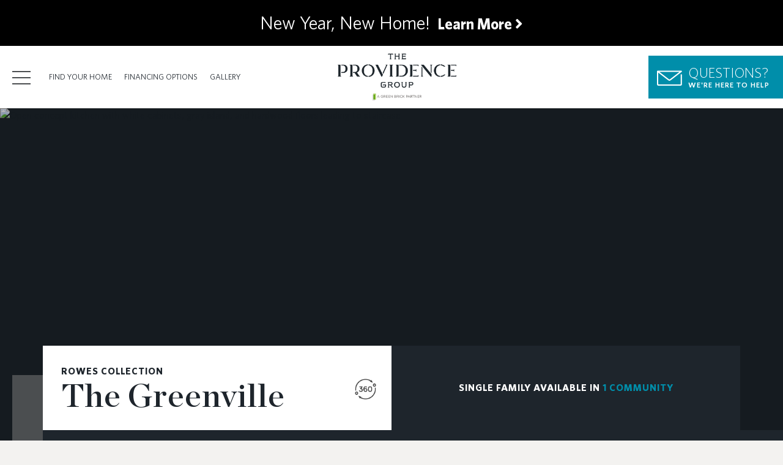

--- FILE ---
content_type: text/html; charset=utf-8
request_url: https://theprovidencegroup.com/floorplans/the-greenville/4666/
body_size: 22280
content:
<!doctype html>
<html class="no-js" lang="en">
	<head>
        




    <!-- Links loaded via enqueue_link -->
    <link rel="preload" href="https://media.theprovidencegroup.com/259/2024/3/4/asantos_08.jpg?width=1920&amp;height=1280&amp;fit=bounds&amp;ois=022bf10" imagesrcset="https://media.theprovidencegroup.com/259/2024/3/4/asantos_08.jpg?width=300&amp;height=200&amp;fit=bounds&amp;ois=d0b2ec1 300w, https://media.theprovidencegroup.com/259/2024/3/4/asantos_08.jpg?width=400&amp;height=266&amp;fit=bounds&amp;ois=fad6bad 400w, https://media.theprovidencegroup.com/259/2024/3/4/asantos_08.jpg?width=1000&amp;height=666&amp;fit=bounds&amp;ois=a81aee9 1000w, https://media.theprovidencegroup.com/259/2024/3/4/asantos_08.jpg?width=1920&amp;height=1280&amp;fit=bounds&amp;ois=022bf10 1920w" imagesizes="(min-width: 1400px) 3840px, 100vw" as="image" fetchpriority="high" />
    <link rel="preconnect" href="https://static.theprovidencegroup.com/providence/fonts/" />



<script>
// hfaDataLayer
(()=>{"use strict";var e={d:(t,o)=>{for(var r in o)e.o(o,r)&&!e.o(t,r)&&Object.defineProperty(t,r,{enumerable:!0,get:o[r]})},o:(e,t)=>Object.prototype.hasOwnProperty.call(e,t),r:e=>{"undefined"!=typeof Symbol&&Symbol.toStringTag&&Object.defineProperty(e,Symbol.toStringTag,{value:"Module"}),Object.defineProperty(e,"__esModule",{value:!0})}},t={};e.r(t),e.d(t,{hfaDataLayer:()=>r});let o=function(){};(o.prototype=new Array).collected=[],o.prototype.unloaded={},o.prototype.collect=function(e){if(!(e in o.prototype.collected)&&(o.prototype.collected.push(e),window.hfa)){const e=o.prototype.unload.call(this);e&&window.hfa.filter_hfadatalayer(e)}},o.prototype.unload=function(){const e=Array.prototype.shift.call(o.prototype.collected);return!!e&&(o.prototype.unloaded[e.unixtime]=e,e)},o.prototype.push=function(e){const t=Date.now();e.unixtime=t,Array.prototype.push.call(this,e),o.prototype.collect.call(this,e)};const r=new o;var l=window;for(var n in t)l[n]=t[n];t.__esModule&&Object.defineProperty(l,"__esModule",{value:!0})})();
// End hfaDataLayer

/**
 * This function is called in the onload attribute of all video_iframe instances It is
 * required for oilib.js versions after 21.07.16. Since oilib.js is called in the footer
 * and iframe onload events will occure before oilib has loaded, it is necessary to
 * define this function here
 */
oiVideoOnLoad = function(el) {
    el.dataset.iframeIsLoaded = true;
}



    window.dataLayer = window.dataLayer || [];
    
    window.dataLayer.push({"RetailUser": "No", "GoogleAnalytics": {"GA4id": "G-LSV9K0M59Q"}, "PageType": "MasterplanDetail", "Market": "The Providence Group"});
    

    
    window.oi_preload = {"hfsid": 81, "oilib_path": "https://static.theprovidencegroup.com/providence/js/oi/", "p3_project_id": "769", "theme_environment": "production", "ga": {"GA4id": "G-LSV9K0M59Q"}};
    


</script>





<script type="text/javascript">

    const fetchRetailUser = () => Promise.resolve({id: window.oi_preload.user_id})

    const initialUserFetch = fetchRetailUser();
    const ganalyticsLoaded = initialUserFetch.then((userdata) => {
        

        
            window.dataLayer=window.dataLayer||[];
            window.gtag=function(){dataLayer.push(arguments);}
            gtag('js',new Date());
            if (Number.isInteger(userdata.id)) {
                gtag('set', 'user_id', userdata.id.toString());
            }
            
                gtag('config', window.oi_preload.ga.GA4id, {
                    send_page_view: false,
                    transport_url: 'https://theprovidencegroup.com/firstparty/',
                });
            
        
        
            // Google Tag Gateway
            (function(w,d,s,l,i){w[l]=w[l]||[];w[l].push({'gtm.start':
            new Date().getTime(),event:'gtm.js'});var f=d.getElementsByTagName(s)[0],
            j=d.createElement(s),dl=l!='dataLayer'?'&l='+l:'';j.async=true;j.src=
            '/firstparty/?id='+i+dl;f.parentNode.insertBefore(j,f);
            })(window,document,'script','dataLayer','');
        

        
        return userdata
    })
</script>








<!-- A Google-specific tag to improve presence in Google Discover -->
<meta name="robots" content="max-image-preview:large" />





		<meta http-equiv="Content-Type" content="text/html; charset=utf-8" />
	    <meta name="viewport" content="width=device-width, initial-scale=1.0" />
	    <title>The Greenville New Home from The Providence Group</title>
	    <meta name="description" content="4 br &bull; 3.5 baths &bull; 2,676 sqft &bull; Optional Kitchen PlacementSpacious Three Story Design with Open Main Level LayoutChef&#x27;s Kitchen with...">
	    <link rel="canonical" href="https://theprovidencegroup.com/home-designs/the-greenville/4666/" />
	    <meta property="og:title" content="The Greenville New Home from The Providence Group" />
	    <meta property="og:site_name" content="The Providence Group" />
	    <meta property="og:image" content="https://media.theprovidencegroup.com/259/2023/5/25/Greenville_A_with_siding.jpg?width=1896&amp;height=1440&amp;fit=bounds&amp;ois=610560c" />
	    <meta property="og:image:width" content="1920" />
	    <meta property="og:image:height" content="1458" />
	    <meta property="og:url" content="https://theprovidencegroup.com/home-designs/the-greenville/4666/" />
	    <meta property="og:type" content="website" />
	    
	    <meta property="og:description" content="4 br &bull; 3.5 baths &bull; 2,676 sqft &bull; Optional Kitchen PlacementSpacious Three Story Design with Open Main Level LayoutChef&#x27;s Kitchen with..." />
	    <meta name="twitter:card" content="summary_large_image" />
	    <meta name="twitter:site" content="https://theprovidencegroup.com/home-designs/the-greenville/4666/" />
	    <meta name="twitter:title" content="The Greenville New Home from The Providence Group" />
	    <meta name="twitter:description" content="4 br &bull; 3.5 baths &bull; 2,676 sqft &bull; Optional Kitchen PlacementSpacious Three Story Design with Open Main Level LayoutChef&#x27;s Kitchen with..." />
	    <meta name="twitter:image" content="https://media.theprovidencegroup.com/259/2023/5/25/Greenville_A_with_siding.jpg?width=1896&amp;height=1440&amp;fit=bounds&amp;ois=610560c" />
	    <meta name="twitter:domain" content="https://theprovidencegroup.com" />
        <link rel="apple-touch-icon" sizes="180x180" href="https://static.theprovidencegroup.com/providence/images/favicons/apple-touch-icon.png?v=2f28c38">
        <link rel="icon" type="image/png" sizes="32x32" href="https://static.theprovidencegroup.com/providence/images/favicons/favicon-32x32.png?v=3169cab">
        <link rel="icon" type="image/png" sizes="16x16" href="https://static.theprovidencegroup.com/providence/images/favicons/favicon-16x16.png?v=176c08f">
		<link rel="manifest" href="https://static.theprovidencegroup.com/providence/images/favicons/manifest.json?v=775a4b4">
        <link rel="mask-icon" href="https://static.theprovidencegroup.com/providence/images/favicons/safari-pinned-tab.svg?v=af572ba" color="#5bbad5">
        <link rel="shortcut icon" href="https://static.theprovidencegroup.com/providence/images/favicons/favicon.ico?v=460ea86">
        <meta name="msapplication-TileColor" content="#00aba9">
        <meta name="msapplication-config" content="providence/images/favicons/browserconfig.xml">
        <meta name="theme-color" content="#ffffff">
        <meta name="facebook-domain-verification" content="o2feiut6sxg2og2pn3q3npa1wws37e" />
        <meta name="google-site-verification" content="pcrCgwKf2rYHJyONO0mXCGzPgx90m2G4D4oH-ACV3ck" />

	    <!-- Styles loaded via enqueue_style -->
    <link href="https://static.theprovidencegroup.com/providence/css/style.min.css?v=696c983" rel="stylesheet" type="text/css" />
    <link href="https://static.theprovidencegroup.com/providence/css/vendor.min.css?v=949d686" rel="stylesheet" type="text/css" />


	    

        <!-- Client Scripts-->
        
            
        

        <!-- Begin TVSquared Tracking Code -->
        <script type="text/javascript">
            var _tvq = window._tvq = window._tvq || [];
            (function() {
                var u = (("https:" == document.location.protocol) ? "https://collector-47441.us.tvsquared.com/" : "http://collector-47441.us.tvsquared.com/");
                _tvq.push(['setSiteId', "TV-5427545481-1"]);
                _tvq.push(['setTrackerUrl', u + 'tv2track.php']);
                _tvq.push([function() {
                    this.deleteCustomVariable(5, 'page')
                }]);
                _tvq.push(['trackPageView']);
                var d = document,
                    g = d.createElement('script'),
                    s = d.getElementsByTagName('script')[0];
                g.type = 'text/javascript';
                g.defer = true;
                g.async = true;
                g.src = u + 'tv2track.js';
                s.parentNode.insertBefore(g, s);
            })();
        </script>
        <!-- End TVSquared Tracking Code -->

        <!-- Start Premion Tracking Code -->
        <script src="https://px.premion.com/pixel.js?pxid=680b8f35064820ee5186652e"></script>
        <!-- End Premion Tracking Code -->
	    <!-- End Client Scripts -->
        <script type='application/ld+json'>{"@context": "https://schema.org", "@type": "Organization", "name": "The Providence Group", "url": "https://theprovidencegroup.com", "logo": {"@type": "ImageObject", "name": "The Providence Group Logo", "contentUrl": "https://media.theprovidencegroup.com/259/2022/10/15/the-providence-group-logo.png?width=1920&height=574&fit=bounds&ois=6d3b66a"}, "isicV4": "4100", "sameAs": ["https://www.facebook.com/TPGHomes", "https://www.instagram.com/theprovidencegroup/", "https://www.youtube.com/user/TPGHomesAtlanta", "https://www.linkedin.com/company/tpghomes/"]}</script>
        
        



    
        <script src="https://static.theprovidencegroup.com/providence/js/oi/oijs.js?v=8a6923a"></script>
    

    
        <script src="https://static.theprovidencegroup.com/providence/js/vendor/jquery.min.js?v=d5b01e9"></script>
    

    
        <script src="https://static.theprovidencegroup.com/providence/js/vendor/jquery-ui.min.js?v=a4f1994"></script>
    

    

    

    
        <script src="https://static.theprovidencegroup.com/providence/js/oi/oiforms.js?v=766fa6a"></script>
    

    
        <script src="https://static.theprovidencegroup.com/providence/js/oi/oicheck.min.js?v=849729f"></script>
    

    

    

    

    

    

    

    
        <script src="https://static.theprovidencegroup.com/providence/js/vendor/swiper.min.js?v=d4c47e0"></script>
    




    
        
    
        
    
        
    
        
    
        
    
        
    
        
    
        
    
        
    
        
    
        
    
        
    
        
    
        
    





<script type='application/ld+json'>
{"@context": "https://schema.org", "@type": "BreadcrumbList", "itemListElement": [{"@type": "ListItem", "position": 1, "name": "Floor Plans", "item": "https://theprovidencegroup.com/new-homes/none/tpg/floor-plans/"}, {"@type": "ListItem", "position": 2, "name": "The Providence Group", "item": "https://theprovidencegroup.com/new-homes/none/tpg/floor-plans/"}, {"@type": "ListItem", "position": 3, "name": "The Greenville"}]}
</script>


<!-- Facebook Pixel Code -->

<script>
    

    const fbpixelLoaded = initialUserFetch.then((userdata) => {
        
        !function(f,b,e,v,n,t,s)
        {if(f.fbq)return;n=f.fbq=function(){n.callMethod?
        n.callMethod.apply(n,arguments):n.queue.push(arguments)};
        if(!f._fbq)f._fbq=n;n.push=n;n.loaded=!0;n.version='2.0';
        
        n.queue=[];t=b.createElement(e);t.async=!0;
        t.src=v;s=b.getElementsByTagName(e)[0];
        s.parentNode.insertBefore(t,s)}(window, document,'script',
        'https://connect.facebook.net/en_US/fbevents.js');
        
        const amdDLV = (dataLayer) ? dataLayer[0].FacebookAMD||{} : {}
        const amd = userdata.fbamd || amdDLV
        
            
                fbq('init', '229760685499139', amd);
            
        
            
                fbq('addPixelId', '2080404869028154', amd);
            
        
        
        
        return userdata
    })
</script>

<!-- End Facebook Pixel Code -->


<meta name="generator" content="Homefiniti" />

    </head>
    <body class="masterplan-detail masterplan-4666 builder-401" data-spy="scroll" data-target="#navbar-detail-subnav">
        <style>
            a#skip-main {
                display: block;
                position: absolute;
                left: -10px;
                top: -10px;
                width: 1px;
                height: 1px;
                z-index: -9999;
            }
            a#skip-main:focus, a#skip-main:active {
                left: 10px;
                top: 10px;
                width: auto;
                height: auto;
                z-index: 9999;
            }
        </style>
        <a id="skip-main" name="skip-main" href="#content">Skip to main content</a>
        

        <div class="_nav">
    
    
        
            <a href="https://theprovidencegroup.com/incentives/" style="background-color:#000000;" class="d-block alert-banner py-2 py-md-3 py-lg-4 ">
                <div class="container text-center text-white">
                    <div class="row no-gutters">
                        <div class="col-sm-12">
                            <span class="alert-copy">
                                
                                <p class="d-lg-none p-0 m-0 display_2">
                                    New Year, New Home!
                                    <span class="bold display_1_5 pl-lg-2 d-block d-md-inline-block">
                                        Learn More <i class="fas fa-angle-right"></i>
                                    </span>
                                </p>
                                <p class="d-none d-lg-block p-0 m-0 display_3">

                                    <span>New Year, New Home!</span>
                                    <span
                                        class="bold display_2_5 pl-lg-2 d-block d-md-inline-block">
                                        Learn More
                                        <i class="fas fa-angle-right"></i>
                                    </span>
                                </p>
                            </span>
                        </div>
                    </div>
                </div>
            </a>
        
    
    
    <div class="text-uppercase pl-xl-2 py-3">
        <div class="d-flex flex-row align-items-center justify-content-between w-100">
            <div class="col-auto col-md-4 col-lg-3 text-center justify-content-center">
                <a href="/">
                    <img class="logo" src="https://static.theprovidencegroup.com/providence/images/logo.png?v=70da0ec" height="auto" alt="The Providence Group of Atlanta, GA">
                </a>
            </div>
            <div class="col-auto col-md-3 col-lg order-md-first _nav_left align-items-center d-flex">
                <div id="nav-icon-1">
                    <span></span>
                    <span></span>
                    <span></span>
                </div>
                <a class="nav-item pl-5 pr-3" href="/new-homes/">Find Your Home</a>
                <a class="nav-item px-3" href="/lenders/">Financing Options</a>
                <a class="nav-item px-3" href="/gallery/">Gallery</a>
            </div>
            <div class="d-flex flex-row-reverse align-items-center col-lg pr-0 _nav_right">
                <div class="d-flex text-white">
                    <div type="button" data-target="#modal-osc" data-toggle="modal" class="bg-dark-cyan osc">
                        <span class="rounded-circle d-inline-block icon">
                            <img src="https://static.theprovidencegroup.com/providence/images/email_2.svg?v=927a6b3" width="50" alt="New Home Navigator">
                        </span>
                        <div class="d-inline-block align-middle ml-2">
                            <p class="m-0 text-white">Questions? </p>
                            <p class="m-0 text-white">We're here to help</p>
                        </div>
                    </div>
                </div>
            </div>
        </div>
    </div>
</div>
<div id="sidenav" class="sidenav text-uppercase">
    <div class="p-4">
        <div id="accordion">
            <div>
                <div class="main-menu" id="menu-one">
                    <a href="#" data-toggle="collapse" data-target="#menu-one-collapse" aria-expanded="true" aria-controls="menu-one-collapse">
                        Find Your Home <i class="fas fa-caret-down"></i>
                    </a>
                </div>
                <div id="menu-one-collapse" class="collapse sub-menu py-2" aria-labelledby="menu-one" data-parent="#accordion">
                    <a class="py-1" href="/new-homes/">Communities</a>
                    <a class="py-1" href="/new-homes/available/">Available Homes</a>
                    <a class="py-1" href="/new-homes/home-designs/">Home Designs</a>
                    <a class="py-1" href="/promotions/">Promotions</a>
                </div>
            </div>
            <div>
                <div id="menu-two">
                    <a href="/lenders/">
                        Financing Options
                    </a>
                </div>
            </div>
            <div>
                <div class="main-menu" id="menu-three">
                    <a class="collapsed" data-toggle="collapse" href="#menu-three-collapse" role="button" aria-expanded="false" aria-controls="menu-three-collapse">
                        Gallery <i class="fas fa-caret-down"></i>
                    </a>
                </div>
                <div id="menu-three-collapse" class="collapse sub-menu py-2" aria-labelledby="menu-three" data-parent="#accordion">
                    <a href="/gallery/" class="py-1">Photo Gallery</a>
                    <a href="/video-gallery/" class="py-1">Video Gallery</a>
                    <a href="/3d-tours/" class="py-1">3D Tours</a>
                    <a href="/interactive-home-designs/" class="py-1">Interactive Home Designs</a>
                </div>
            </div>
            <div>
                <div class="main-menu" id="menu-four">
                    <a class="collapsed" data-toggle="collapse" href="#menu-four-collapse" role="button" aria-expanded="false" aria-controls="menu-four-collapse">
                        About <i class="fas fa-caret-down"></i>
                    </a>
                </div>
                <div id="menu-four-collapse" class="collapse sub-menu py-2" aria-labelledby="menu-four" data-parent="#accordion">
                    <a href="/about/" class="py-1">About Us</a>
                    <a href="/st-jude-dream-home/" class="py-1">St. Jude Hospital</a>
                    <a href="/about-green-brick-partners/" class="py-1">About Green Brick Partners</a>
                    <a href="/awards/" class="py-1">Awards</a>
                    <a href="/testimonials/" class="py-1">Testimonials</a>
                </div>
            </div>
            <div>
                <div class="main-menu" id="menu-six">
                    <a class="collapsed" data-toggle="collapse" data-target="#menu-six-collapse" aria-expanded="false" aria-controls="menu-six-collapse">
                        Resources <i class="fas fa-caret-down"></i>
                    </a>
                </div>
                <div id="menu-six-collapse" class="collapse sub-menu py-2" aria-labelledby="menu-six" data-parent="#accordion">
                    <a href="/home-buying-tools/" class="py-1">Homebuying Tools</a>
                    <a href="/building-process/" class="py-1">Building Process</a>
                    <a href="/mortgage-timeline/" class="py-1">Financing Process</a>
                    <a href="/lenders/" class="py-1">Lenders</a>
                    <a href="/everyday-heroes/" class="py-1">Everyday Heroes</a>
                    <a href="/homeowner-referral/" class="py-1">Referral Program</a>
                    <a href="/real-estate-agents/" class="py-1">Real Estate Agents</a>
                </div>
            </div>
            <div>
                <a href="/blog/">Blog</a>
            </div>
            <div>
                <div class="main-menu" id="menu-five">
                    <a class="collapsed" data-toggle="collapse" href="#menu-five-collapse" role="button" aria-expanded="false" aria-controls="menu-five-collapse">
                        Contact <i class="fas fa-caret-down"></i>
                    </a>
                </div>
                <div id="menu-five-collapse" class="collapse sub-menu py-2" aria-labelledby="menu-five" data-parent="#accordion">
                    <a href="/contact/" class="py-1">Contact Us</a>
                    <a href="/warranty/" class="py-1">Warranty</a>
                    <a href="/careers/" class="py-1">Careers</a>
                </div>
            </div>
        </div>
    </div>
</div>


        <div id="content">
            

<div class="hero hero-100vh bg-blue-cyan">
    
    <div class="overlay"></div>
    <div class="oi-aspect sixteen-nine vh100-minus-nav-lg">
        <div class="oi-aspect-spacer"></div>
        <img src="https://media.theprovidencegroup.com/259/2024/3/4/asantos_08.jpg?width=1920&amp;height=1280&amp;fit=bounds&amp;ois=022bf10" srcset="https://media.theprovidencegroup.com/259/2024/3/4/asantos_08.jpg?width=300&amp;height=200&amp;fit=bounds&amp;ois=d0b2ec1 300w, https://media.theprovidencegroup.com/259/2024/3/4/asantos_08.jpg?width=400&amp;height=266&amp;fit=bounds&amp;ois=fad6bad 400w, https://media.theprovidencegroup.com/259/2024/3/4/asantos_08.jpg?width=1000&amp;height=666&amp;fit=bounds&amp;ois=a81aee9 1000w, https://media.theprovidencegroup.com/259/2024/3/4/asantos_08.jpg?width=1920&amp;height=1280&amp;fit=bounds&amp;ois=022bf10 1920w" sizes="(min-width: 1400px) 3840px, 100vw" loading="eager" class="oi-aspect-img" data-object-fit="cover" fetchpriority="high" alt="Open concept kitchen with white cabinets, gray island, and hardwood floors leading to staircase">
    </div>
    
</div>

<div class="model-sub-menu model-subnav mb-5">
    <div class="container">
        <div class="row row-address">
            <div class="col-12 col-lg-6 py-5 bg-white">
                <div class="modal-collection bold px-4 text-uppercase">
                    
                        Rowes Collection
                    
                </div>
                <div class="d-sm-flex justify-content-between">
                    <div class="pl-4">
                        <h1 class="model-name m-0 d-inline-block">The Greenville</h1>
                    </div>
                    <div class="model-sub-menu-icons pt-2 pt-sm-0 pl-4 pl-sm-0">
                        
                        <img src="https://static.theprovidencegroup.com/providence/images/icon-360.png?v=bcea897" alt="The Greenville Virtual Tour" class="cursor-pointer mr-3" data-toggle="modal" data-target="#modal-virtual-tour">
                        
                        
                    </div>
                </div>
            </div>
            <div class="col-12 col-lg-6 py-lg-5 py-4 bg-blue-cyan text-white d-flex align-items-center justify-content-lg-center text-center text-uppercase">
                <div>
                    <div class="bold">Single Family Available in <a href="#model-locations" class="smooth-scroll text-dark-cyan p-0">1 Community</a></div>
                    
                </div>
            </div>
        </div>
        <div class="row row-menu" id="row-menu">
            <div class="bg-blue-cyan text-white px-4 z-2 large-screen-nav">
                
                <a class="smooth-scroll" href="#model-detail">Overview</a>
                
                
                
                <a class="smooth-scroll" href="#model-floorplans">Plans & Elevations</a>
                
                
                <a class="smooth-scroll" href="#model-gallery">Gallery</a>
                
                
                <a class="smooth-scroll" href="#model-locations">Available in Locations</a>
                
                
                <a class="smooth-scroll bold text-dark-cyan" href="" data-toggle="modal" data-target="#modal-virtual-tour">View 3D Tour</a>
                
            </div>
        </div>
        <div class="row row-stats">
            <div class="col-12 col-lg-6 model-stats bg-white">
                <div class="px-4 py-lg-5 py-3">
                    
                    <span>
                        <img class="pr-3" src="https://static.theprovidencegroup.com/providence/images/icon-sqft.svg?v=c1b7d17" alt="Square Feet">
                        <span>2,676</span>
                    </span>
                    
                    
                    <span>
                        <img class="pr-3" src="https://static.theprovidencegroup.com/providence/images/icon-bed.svg?v=ae205f0" alt="Bedrooms">
                        <span>4</span>
                    </span>
                    

                    
                        <span>
                            <img src="https://static.theprovidencegroup.com/providence/images/icon-bath.svg?v=f618d93" alt="Bathrooms">
                            <span>3.5</span>
                        </span>
                    

                    
                    <span><img class="pr-3" src="https://static.theprovidencegroup.com/providence/images/icon-garage.svg?v=aeb7536" alt="Garage">
                        <span>2</span>
                    </span>
                    
                </div>
            </div>
        </div>
    </div>
</div>

<div class="model-desc-slider-wrap overflow-hidden" id="model-detail">
    <div class="container-fluid position-relative">
        <div class="container">
            <div class="row">
                <div class="col-sm-12 col-lg-6">
                    <div class="col-lg-10 col-sm-12 d-flex align-items-center model-description-wrap mt-lg-5 pt-lg-5">
                        <div>
                            
                            <h2 class="p-title text-gray mb-5">
                                Terrace Bedroom with Full Bath
                            </h2>
                            
                            
                            <div class="wysiwyg f-ct-g1">
                                <ul><li>Optional Kitchen Placement</li><li>Spacious Three Story Design with Open Main Level Layout</li><li>Chef's Kitchen with Island overlooking Dining and Family Room</li><li>Large Rear Deck off Family Room</li><li>Owner's Suite and Private Bath with Dual Vanities, Soaking Tub, Walk-In Shower, &amp; Huge Walk-In Closet</li><li>Secondary Bedrooms on Upper Level</li><li>Two Car Garage</li></ul>
                            </div>
                            
                            
                            
                            <a class="btn mt-5 oi-brochure-download" href="/pdf/home-designs/the-greenville/4666/" target="_blank">Download Flyer</a>
                            
                        </div>
                    </div>
                </div>
            </div>
        </div>
        <div class="row row__2 mt-5 mt-lg-0">
            <div class="w-100 position-relative">
                <div class="model-slider-wrap h-100">
                    <div class="swiper-container-model-photos position-relative overflow-hidden get-oi-nav-icons">
                        <div class="swiper-wrapper">
                            
                            
                            
                            <div class="swiper-slide">
                                <div class="oi-aspect three-two">
                                    <div class="oi-aspect-spacer"></div>
                                    <img src="https://media.theprovidencegroup.com/259/2024/3/4/asantos_08.jpg?width=1920&amp;height=1280&amp;fit=bounds&amp;ois=022bf10" srcset="https://media.theprovidencegroup.com/259/2024/3/4/asantos_08.jpg?width=300&amp;height=200&amp;fit=bounds&amp;ois=d0b2ec1 300w, https://media.theprovidencegroup.com/259/2024/3/4/asantos_08.jpg?width=400&amp;height=266&amp;fit=bounds&amp;ois=fad6bad 400w, https://media.theprovidencegroup.com/259/2024/3/4/asantos_08.jpg?width=1000&amp;height=666&amp;fit=bounds&amp;ois=a81aee9 1000w, https://media.theprovidencegroup.com/259/2024/3/4/asantos_08.jpg?width=1920&amp;height=1280&amp;fit=bounds&amp;ois=022bf10 1920w" sizes="(min-width: 1400px) 3840px, 100vw" loading="lazy" class="oi-aspect-img" data-object-fit="cover" alt="Open concept kitchen with white cabinets, gray island, and hardwood floors leading to staircase">
                                </div>
                            </div>
                            
                            
                            
                            <div class="swiper-slide">
                                <div class="oi-aspect three-two">
                                    <div class="oi-aspect-spacer"></div>
                                    <img src="https://media.theprovidencegroup.com/259/2024/3/4/asantos_09.jpg?width=1920&amp;height=1280&amp;fit=bounds&amp;ois=9ac1680" srcset="https://media.theprovidencegroup.com/259/2024/3/4/asantos_09.jpg?width=300&amp;height=200&amp;fit=bounds&amp;ois=94f93de 300w, https://media.theprovidencegroup.com/259/2024/3/4/asantos_09.jpg?width=400&amp;height=266&amp;fit=bounds&amp;ois=6edac75 400w, https://media.theprovidencegroup.com/259/2024/3/4/asantos_09.jpg?width=1000&amp;height=666&amp;fit=bounds&amp;ois=6542184 1000w, https://media.theprovidencegroup.com/259/2024/3/4/asantos_09.jpg?width=1920&amp;height=1280&amp;fit=bounds&amp;ois=9ac1680 1920w" sizes="(min-width: 1400px) 3840px, 100vw" loading="lazy" class="oi-aspect-img" data-object-fit="cover" alt="Modern kitchen with white cabinets, gray island, pendant lights, and hardwood floors">
                                </div>
                            </div>
                            
                            
                            
                            <div class="swiper-slide">
                                <div class="oi-aspect three-two">
                                    <div class="oi-aspect-spacer"></div>
                                    <img src="https://media.theprovidencegroup.com/259/2024/3/4/asantos_10.jpg?width=1920&amp;height=1280&amp;fit=bounds&amp;ois=24840d7" srcset="https://media.theprovidencegroup.com/259/2024/3/4/asantos_10.jpg?width=300&amp;height=200&amp;fit=bounds&amp;ois=ee5e881 300w, https://media.theprovidencegroup.com/259/2024/3/4/asantos_10.jpg?width=400&amp;height=266&amp;fit=bounds&amp;ois=8c2234a 400w, https://media.theprovidencegroup.com/259/2024/3/4/asantos_10.jpg?width=1000&amp;height=666&amp;fit=bounds&amp;ois=64f409a 1000w, https://media.theprovidencegroup.com/259/2024/3/4/asantos_10.jpg?width=1920&amp;height=1280&amp;fit=bounds&amp;ois=24840d7 1920w" sizes="(min-width: 1400px) 3840px, 100vw" loading="lazy" class="oi-aspect-img" data-object-fit="cover" alt="White kitchen with gas cooktop, stainless steel hood, and dark hardwood floors">
                                </div>
                            </div>
                            
                            
                            
                            <div class="swiper-slide">
                                <div class="oi-aspect three-two">
                                    <div class="oi-aspect-spacer"></div>
                                    <img src="https://media.theprovidencegroup.com/259/2024/3/4/asantos_11.jpg?width=1920&amp;height=1280&amp;fit=bounds&amp;ois=e71fb62" srcset="https://media.theprovidencegroup.com/259/2024/3/4/asantos_11.jpg?width=300&amp;height=200&amp;fit=bounds&amp;ois=22fdcb0 300w, https://media.theprovidencegroup.com/259/2024/3/4/asantos_11.jpg?width=400&amp;height=266&amp;fit=bounds&amp;ois=2ac00e8 400w, https://media.theprovidencegroup.com/259/2024/3/4/asantos_11.jpg?width=1000&amp;height=666&amp;fit=bounds&amp;ois=c5f6980 1000w, https://media.theprovidencegroup.com/259/2024/3/4/asantos_11.jpg?width=1920&amp;height=1280&amp;fit=bounds&amp;ois=e71fb62 1920w" sizes="(min-width: 1400px) 3840px, 100vw" loading="lazy" class="oi-aspect-img" data-object-fit="cover" alt="Open-concept living room with white fireplace, wood mantel, and hardwood floors adjacent to white kitchen">
                                </div>
                            </div>
                            
                            
                            
                            <div class="swiper-slide">
                                <div class="oi-aspect three-two">
                                    <div class="oi-aspect-spacer"></div>
                                    <img src="https://media.theprovidencegroup.com/259/2024/3/4/asantos_12.jpg?width=1920&amp;height=1280&amp;fit=bounds&amp;ois=e6dc62d" srcset="https://media.theprovidencegroup.com/259/2024/3/4/asantos_12.jpg?width=300&amp;height=200&amp;fit=bounds&amp;ois=409eb13 300w, https://media.theprovidencegroup.com/259/2024/3/4/asantos_12.jpg?width=400&amp;height=266&amp;fit=bounds&amp;ois=da38975 400w, https://media.theprovidencegroup.com/259/2024/3/4/asantos_12.jpg?width=1000&amp;height=666&amp;fit=bounds&amp;ois=973bde0 1000w, https://media.theprovidencegroup.com/259/2024/3/4/asantos_12.jpg?width=1920&amp;height=1280&amp;fit=bounds&amp;ois=e6dc62d 1920w" sizes="(min-width: 1400px) 3840px, 100vw" loading="lazy" class="oi-aspect-img" data-object-fit="cover" alt="Open-concept living room and kitchen with white cabinets, hardwood floors, and fireplace">
                                </div>
                            </div>
                            
                            
                            
                            
                            
                            
                            
                            
                            
                            
                            
                            
                            
                            
                            
                            
                            
                            
                            
                            
                            
                            
                            
                            
                            
                            
                            
                            
                            
                            
                            
                            
                            
                            
                            
                            
                            
                            
                            
                            
                            
                            
                            
                            
                            
                            
                            
                            
                            
                            
                            
                            
                            
                            
                            
                            
                            
                            
                            
                            
                            
                            
                            
                            
                            
                            
                            
                            
                            
                            
                            
                            
                            
                        </div>
                        
                        <div class="oi-swiper-button-next"></div>
                        <div class="oi-swiper-button-prev"></div>
                        
                    </div>
                    
                    <a class="btn view-more-gal bg-dark-cyan smooth-scroll" href="#model-gallery">View Full Gallery</a>
                    
                </div>
            </div>
        </div>
    </div>
</div>

<div class="my_5">
    <div class="contact-bar bg-blue-cyan px-4">
    <div class="container">
        <div class="row align-items-center">
            <div class="col-12 col-lg-8 ml-auto text-wrap-left">
                <p class="text-white f-cd-semi-bold mb-0">
                    
                        Need Help With Your New Home Search?
                    <br/>
                </p>
                <p class="f-cd-semi-bold">We Can Help!</p>
            </div>
            <div class="col col-lg-4 mt-5 mt-md-0">
                <div class="row align-items-center">
                    <div class="col text-left text-wrap-right">
                        <div class="row ml-0 ml-md-4">
                            
                            <div class="col-12 px-0">
                                <button type="button" data-target="#modal-osc" data-toggle="modal" class="btn bg-dark-cyan border-0 text-white py-4 ls-1">CONTACT US</button>
                            </div>
                        </div>
                    </div>
                </div>
            </div>
        </div>
    </div>
</div>
</div>


<div class="py-10" id="model-floorplans">
    <div class="container">
        <div class="row justify-content-center">
            
            <div class="col-12 py-5">
                <a class="oi-aspect three-two cursor-pointer" href="https://media.theprovidencegroup.com/259/2023/10/11/Greenville_Terrace.png?width=612&amp;height=792&amp;fit=bounds&amp;ois=06b2980" data-fancybox="Floorplan Images" data-caption="Terrace Level">
                    <div class="oi-aspect-spacer"></div>
                    <img src="https://media.theprovidencegroup.com/259/2023/10/11/Greenville_Terrace.png?width=612&amp;height=792&amp;fit=bounds&amp;ois=06b2980" srcset="https://media.theprovidencegroup.com/259/2023/10/11/Greenville_Terrace.png?width=231&amp;height=300&amp;fit=bounds&amp;ois=4d4ab30 300w, https://media.theprovidencegroup.com/259/2023/10/11/Greenville_Terrace.png?width=232&amp;height=300&amp;fit=bounds&amp;ois=45d1387 400w, https://media.theprovidencegroup.com/259/2023/10/11/Greenville_Terrace.png?width=579&amp;height=750&amp;fit=bounds&amp;ois=c554832 1000w, https://media.theprovidencegroup.com/259/2023/10/11/Greenville_Terrace.png?width=612&amp;height=792&amp;fit=bounds&amp;ois=06b2980 1920w" sizes="(min-width: 1400px) 3840px, 100vw" loading="lazy" class="oi-aspect-img oi-fit-contain" data-object-fit="contain" alt="Floor plan showing two-car garage, terrace bedroom, bathroom, mechanical room, and covered porch">
                </a>
                
                <div class="col-12 text-center py-3">
                    <caption>Terrace Level</caption>
                </div>
                
            </div>
            
            <div class="col-12 py-5">
                <a class="oi-aspect three-two cursor-pointer" href="https://media.theprovidencegroup.com/259/2024/3/15/Greenville_1st_Floor_Kitchen_Front.png?width=612&amp;height=792&amp;fit=bounds&amp;ois=577b169" data-fancybox="Floorplan Images" data-caption="First Floor - Kitchen Front">
                    <div class="oi-aspect-spacer"></div>
                    <img src="https://media.theprovidencegroup.com/259/2024/3/15/Greenville_1st_Floor_Kitchen_Front.png?width=612&amp;height=792&amp;fit=bounds&amp;ois=577b169" srcset="https://media.theprovidencegroup.com/259/2024/3/15/Greenville_1st_Floor_Kitchen_Front.png?width=231&amp;height=300&amp;fit=bounds&amp;ois=19566fc 300w, https://media.theprovidencegroup.com/259/2024/3/15/Greenville_1st_Floor_Kitchen_Front.png?width=232&amp;height=300&amp;fit=bounds&amp;ois=5426670 400w, https://media.theprovidencegroup.com/259/2024/3/15/Greenville_1st_Floor_Kitchen_Front.png?width=579&amp;height=750&amp;fit=bounds&amp;ois=ac8dc3d 1000w, https://media.theprovidencegroup.com/259/2024/3/15/Greenville_1st_Floor_Kitchen_Front.png?width=612&amp;height=792&amp;fit=bounds&amp;ois=577b169 1920w" sizes="(min-width: 1400px) 3840px, 100vw" loading="lazy" class="oi-aspect-img oi-fit-contain" data-object-fit="contain" alt="First floor plan showing foyer, kitchen, dining room, family room, powder room, and deck access">
                </a>
                
                <div class="col-12 text-center py-3">
                    <caption>First Floor - Kitchen Front</caption>
                </div>
                
            </div>
            
            <div class="col-12 py-5">
                <a class="oi-aspect three-two cursor-pointer" href="https://media.theprovidencegroup.com/259/2024/3/15/Greenville_1st_Floor_Kitchen_Middle.png?width=612&amp;height=792&amp;fit=bounds&amp;ois=14f828a" data-fancybox="Floorplan Images" data-caption="First Floor - Kitchen Middle">
                    <div class="oi-aspect-spacer"></div>
                    <img src="https://media.theprovidencegroup.com/259/2024/3/15/Greenville_1st_Floor_Kitchen_Middle.png?width=612&amp;height=792&amp;fit=bounds&amp;ois=14f828a" srcset="https://media.theprovidencegroup.com/259/2024/3/15/Greenville_1st_Floor_Kitchen_Middle.png?width=231&amp;height=300&amp;fit=bounds&amp;ois=c50d418 300w, https://media.theprovidencegroup.com/259/2024/3/15/Greenville_1st_Floor_Kitchen_Middle.png?width=232&amp;height=300&amp;fit=bounds&amp;ois=b5c92b6 400w, https://media.theprovidencegroup.com/259/2024/3/15/Greenville_1st_Floor_Kitchen_Middle.png?width=579&amp;height=750&amp;fit=bounds&amp;ois=185915d 1000w, https://media.theprovidencegroup.com/259/2024/3/15/Greenville_1st_Floor_Kitchen_Middle.png?width=612&amp;height=792&amp;fit=bounds&amp;ois=14f828a 1920w" sizes="(min-width: 1400px) 3840px, 100vw" loading="lazy" class="oi-aspect-img oi-fit-contain" data-object-fit="contain" alt="First floor plan showing foyer, family room, kitchen, dining room, powder room, and deck access">
                </a>
                
                <div class="col-12 text-center py-3">
                    <caption>First Floor - Kitchen Middle</caption>
                </div>
                
            </div>
            
            <div class="col-12 py-5">
                <a class="oi-aspect three-two cursor-pointer" href="https://media.theprovidencegroup.com/259/2023/10/11/Greenville_2nd_Floor.png?width=612&amp;height=792&amp;fit=bounds&amp;ois=16915e4" data-fancybox="Floorplan Images" data-caption="Second Floor">
                    <div class="oi-aspect-spacer"></div>
                    <img src="https://media.theprovidencegroup.com/259/2023/10/11/Greenville_2nd_Floor.png?width=612&amp;height=792&amp;fit=bounds&amp;ois=16915e4" srcset="https://media.theprovidencegroup.com/259/2023/10/11/Greenville_2nd_Floor.png?width=231&amp;height=300&amp;fit=bounds&amp;ois=4be337f 300w, https://media.theprovidencegroup.com/259/2023/10/11/Greenville_2nd_Floor.png?width=232&amp;height=300&amp;fit=bounds&amp;ois=7a1ab94 400w, https://media.theprovidencegroup.com/259/2023/10/11/Greenville_2nd_Floor.png?width=579&amp;height=750&amp;fit=bounds&amp;ois=2267909 1000w, https://media.theprovidencegroup.com/259/2023/10/11/Greenville_2nd_Floor.png?width=612&amp;height=792&amp;fit=bounds&amp;ois=16915e4 1920w" sizes="(min-width: 1400px) 3840px, 100vw" loading="lazy" class="oi-aspect-img oi-fit-contain" data-object-fit="contain" alt="Second floor plan with owner&#x27;s suite, two bedrooms, laundry room, and three bathrooms">
                </a>
                
                <div class="col-12 text-center py-3">
                    <caption>Second Floor</caption>
                </div>
                
            </div>
            
            <div class="col-12 py-5">
                <a class="oi-aspect three-two cursor-pointer" href="https://media.theprovidencegroup.com/259/2023/5/25/Greenville_Options.png?width=1113&amp;height=1440&amp;fit=bounds&amp;ois=a718482" data-fancybox="Floorplan Images" data-caption="Options">
                    <div class="oi-aspect-spacer"></div>
                    <img src="https://media.theprovidencegroup.com/259/2023/5/25/Greenville_Options.png?width=1113&amp;height=1440&amp;fit=bounds&amp;ois=a718482" srcset="https://media.theprovidencegroup.com/259/2023/5/25/Greenville_Options.png?width=231&amp;height=300&amp;fit=bounds&amp;ois=33ec8b6 300w, https://media.theprovidencegroup.com/259/2023/5/25/Greenville_Options.png?width=232&amp;height=300&amp;fit=bounds&amp;ois=13b2995 400w, https://media.theprovidencegroup.com/259/2023/5/25/Greenville_Options.png?width=579&amp;height=750&amp;fit=bounds&amp;ois=6b73f00 1000w, https://media.theprovidencegroup.com/259/2023/5/25/Greenville_Options.png?width=1113&amp;height=1440&amp;fit=bounds&amp;ois=a718482 1920w" sizes="(min-width: 1400px) 3840px, 100vw" loading="lazy" class="oi-aspect-img oi-fit-contain" data-object-fit="contain" alt="Floor plan showing optional home upgrades including fireplace, porches, deck, and bathroom configurations">
                </a>
                
                <div class="col-12 text-center py-3">
                    <caption>Options</caption>
                </div>
                
            </div>
            
        </div>
        <div class="row justify-content-center">
            
            <div class="col-12 py-5">
                <a class="oi-aspect three-two cursor-pointer" href="https://media.theprovidencegroup.com/259/2023/5/25/Greenville_A_with_siding.jpg?width=1896&amp;height=1440&amp;fit=bounds&amp;ois=610560c" data-fancybox="Elevation Images" data-caption="Elevation A (Siding)">
                    <div class="oi-aspect-spacer"></div>
                    <img src="https://media.theprovidencegroup.com/259/2023/5/25/Greenville_A_with_siding.jpg?width=1896&amp;height=1440&amp;fit=bounds&amp;ois=610560c" srcset="https://media.theprovidencegroup.com/259/2023/5/25/Greenville_A_with_siding.jpg?width=300&amp;height=227&amp;fit=bounds&amp;ois=64e49f7 300w, https://media.theprovidencegroup.com/259/2023/5/25/Greenville_A_with_siding.jpg?width=396&amp;height=300&amp;fit=bounds&amp;ois=cd2359e 400w, https://media.theprovidencegroup.com/259/2023/5/25/Greenville_A_with_siding.jpg?width=988&amp;height=750&amp;fit=bounds&amp;ois=46766b2 1000w, https://media.theprovidencegroup.com/259/2023/5/25/Greenville_A_with_siding.jpg?width=1896&amp;height=1440&amp;fit=bounds&amp;ois=610560c 1920w" sizes="(min-width: 1400px) 3840px, 100vw" loading="lazy" class="oi-aspect-img oi-fit-contain" data-object-fit="contain" alt="Two-story home with beige siding, front porch, and brick foundation">
                </a>
                
                <div class="col-12 text-center py-3">
                    <caption>Elevation A (Siding)</caption>
                </div>
                
            </div>
            
            <div class="col-12 py-5">
                <a class="oi-aspect three-two cursor-pointer" href="https://media.theprovidencegroup.com/259/2023/5/25/Greenville_A_with_brick1_eIL4gHn.jpg?width=1896&amp;height=1440&amp;fit=bounds&amp;ois=f3882d0" data-fancybox="Elevation Images" data-caption="Elevation A (Brick)">
                    <div class="oi-aspect-spacer"></div>
                    <img src="https://media.theprovidencegroup.com/259/2023/5/25/Greenville_A_with_brick1_eIL4gHn.jpg?width=1896&amp;height=1440&amp;fit=bounds&amp;ois=f3882d0" srcset="https://media.theprovidencegroup.com/259/2023/5/25/Greenville_A_with_brick1_eIL4gHn.jpg?width=300&amp;height=227&amp;fit=bounds&amp;ois=e3dd761 300w, https://media.theprovidencegroup.com/259/2023/5/25/Greenville_A_with_brick1_eIL4gHn.jpg?width=396&amp;height=300&amp;fit=bounds&amp;ois=3fb6590 400w, https://media.theprovidencegroup.com/259/2023/5/25/Greenville_A_with_brick1_eIL4gHn.jpg?width=988&amp;height=750&amp;fit=bounds&amp;ois=1741e1e 1000w, https://media.theprovidencegroup.com/259/2023/5/25/Greenville_A_with_brick1_eIL4gHn.jpg?width=1896&amp;height=1440&amp;fit=bounds&amp;ois=f3882d0 1920w" sizes="(min-width: 1400px) 3840px, 100vw" loading="lazy" class="oi-aspect-img oi-fit-contain" data-object-fit="contain" alt="Two-story brick home with white trim, covered front porch, and gabled roof">
                </a>
                
                <div class="col-12 text-center py-3">
                    <caption>Elevation A (Brick)</caption>
                </div>
                
            </div>
            
            <div class="col-12 py-5">
                <a class="oi-aspect three-two cursor-pointer" href="https://media.theprovidencegroup.com/259/2023/5/25/Greenville_B.jpg?width=1896&amp;height=1440&amp;fit=bounds&amp;ois=9b7bb11" data-fancybox="Elevation Images" data-caption="Elevation B">
                    <div class="oi-aspect-spacer"></div>
                    <img src="https://media.theprovidencegroup.com/259/2023/5/25/Greenville_B.jpg?width=1896&amp;height=1440&amp;fit=bounds&amp;ois=9b7bb11" srcset="https://media.theprovidencegroup.com/259/2023/5/25/Greenville_B.jpg?width=300&amp;height=227&amp;fit=bounds&amp;ois=952b7c9 300w, https://media.theprovidencegroup.com/259/2023/5/25/Greenville_B.jpg?width=396&amp;height=300&amp;fit=bounds&amp;ois=d938e70 400w, https://media.theprovidencegroup.com/259/2023/5/25/Greenville_B.jpg?width=988&amp;height=750&amp;fit=bounds&amp;ois=c78d78f 1000w, https://media.theprovidencegroup.com/259/2023/5/25/Greenville_B.jpg?width=1896&amp;height=1440&amp;fit=bounds&amp;ois=9b7bb11 1920w" sizes="(min-width: 1400px) 3840px, 100vw" loading="lazy" class="oi-aspect-img oi-fit-contain" data-object-fit="contain" alt="Two-story brick home with black shutters, covered porch, and cupola on roof">
                </a>
                
                <div class="col-12 text-center py-3">
                    <caption>Elevation B</caption>
                </div>
                
            </div>
            
            <div class="col-12 py-5">
                <a class="oi-aspect three-two cursor-pointer" href="https://media.theprovidencegroup.com/259/2023/5/25/Greenville_C.jpg?width=1896&amp;height=1440&amp;fit=bounds&amp;ois=43326e5" data-fancybox="Elevation Images" data-caption="Elevation C">
                    <div class="oi-aspect-spacer"></div>
                    <img src="https://media.theprovidencegroup.com/259/2023/5/25/Greenville_C.jpg?width=1896&amp;height=1440&amp;fit=bounds&amp;ois=43326e5" srcset="https://media.theprovidencegroup.com/259/2023/5/25/Greenville_C.jpg?width=300&amp;height=227&amp;fit=bounds&amp;ois=53695c7 300w, https://media.theprovidencegroup.com/259/2023/5/25/Greenville_C.jpg?width=396&amp;height=300&amp;fit=bounds&amp;ois=04445a4 400w, https://media.theprovidencegroup.com/259/2023/5/25/Greenville_C.jpg?width=988&amp;height=750&amp;fit=bounds&amp;ois=c851027 1000w, https://media.theprovidencegroup.com/259/2023/5/25/Greenville_C.jpg?width=1896&amp;height=1440&amp;fit=bounds&amp;ois=43326e5 1920w" sizes="(min-width: 1400px) 3840px, 100vw" loading="lazy" class="oi-aspect-img oi-fit-contain" data-object-fit="contain" alt="Two-story brick home with front porch, white columns, and shuttered windows">
                </a>
                
                <div class="col-12 text-center py-3">
                    <caption>Elevation C</caption>
                </div>
                
            </div>
            
        </div>
    </div>
</div>



    <div class="active-locations-swiper-container swiper-nav" id="model-locations">
        <div class="container-fluid custom-padding">
            <div class="row">
                <div class="col-12">
                    <div class="title text-gray lo-0 mb-3 mb-md-2 mb-lg-3">Available Communities</div>
                </div>
            </div>
        </div>
        <div class="container-fluid custom-padding">
            <div class="row">
                <div class="col-12">
                    
                    <div class="swiper-container active-locations-swiper">
                        <div class="swiper-wrapper">
                            
                                <div class="swiper-slide" data-price="642645">
                                    

<div class="new-item oi-map-item location-map-item loc-card parent p-4"
    data-price="0"
    data-square-feet="0"
    data-latitude="34.1978930"
    data-longitude="-84.1383613"
    data-marker-icon="https://static.theprovidencegroup.com/providence/images/map-pin-gray.svg?v=6050d70"
>
    <div class="card row no-gutters">
        <a href="/new-homes/ga/cumming/brackley-single-family/13817/"
            class="col-image oi-aspect four-three sixteen-ten text-dark-cyan logo-overlay"
        >
            
                <div class="model-flag-container">
                    <div class="clearfix"></div>
                    <div class="model-flag bg-blue-cyan">
                        SOLD OUT!
                    </div>
                </div>
            
            <span class="oi-aspect-spacer"></span>
            <img src="https://media.theprovidencegroup.com/259/2025/5/29/DSC03896.jpg?width=400&amp;height=266&amp;fit=bounds&amp;ois=d44b69b" srcset="https://media.theprovidencegroup.com/259/2025/5/29/DSC03896.jpg?width=300&amp;height=200&amp;fit=bounds&amp;ois=942ea15 300w, https://media.theprovidencegroup.com/259/2025/5/29/DSC03896.jpg?width=400&amp;height=266&amp;fit=bounds&amp;ois=d44b69b 400w, https://media.theprovidencegroup.com/259/2025/5/29/DSC03896.jpg?width=1000&amp;height=666&amp;fit=bounds&amp;ois=c7b9410 1000w, https://media.theprovidencegroup.com/259/2025/5/29/DSC03896.jpg?width=1920&amp;height=1280&amp;fit=bounds&amp;ois=4c7aecf 1920w" sizes="(min-width: 1400px) 800px, 100vw" loading="lazy" class="oi-aspect-img" data-object-fit="cover" alt="Row of modern two-story homes with front porches in new residential neighborhood">
            
                <div class="logo">
                    <img src="https://media.theprovidencegroup.com/259/2023/10/3/Brackely_logo_white_nPCzFBc.png?width=400&amp;height=178&amp;fit=bounds&amp;ois=9e513cc" srcset="https://media.theprovidencegroup.com/259/2023/10/3/Brackely_logo_white_nPCzFBc.png?width=300&amp;height=133&amp;fit=bounds&amp;ois=debe21c 300w, https://media.theprovidencegroup.com/259/2023/10/3/Brackely_logo_white_nPCzFBc.png?width=400&amp;height=178&amp;fit=bounds&amp;ois=9e513cc 400w, https://media.theprovidencegroup.com/259/2023/10/3/Brackely_logo_white_nPCzFBc.png?width=997&amp;height=445&amp;fit=bounds&amp;ois=b91a30c 1000w, https://media.theprovidencegroup.com/259/2023/10/3/Brackely_logo_white_nPCzFBc.png?width=997&amp;height=445&amp;fit=bounds&amp;ois=b91a30c 1920w" sizes="(min-width: 1400px) 800px, 100vw" loading="lazy" class="detail-logo" alt="I don&#x27;t see any image attached to analyze. Could you please share the image you&#x27;d like me to create alt-text for?">
                </div>
            
        </a>
        <div class="card-body col-body px-4 py-3">
            <div class="row mb-5">
                <div class="col-10 position-relative">
                    
                    <a href="/new-homes/ga/cumming/brackley-single-family/13817/" class="card-title">Brackley Single Family</a>
                    
                        <div class="card-hometype">
                            
                                Single Family Homes
                            
                        </div>
                    
                </div>
            </div>
            <div class="row no-gutters mt-3">
                <div class="col-12">
                    
                        <p class="card-price mb-0">
                            Priced From $642,645
                        </p>
                    
                    <div class="card-stats py-3">
                        
                            
                                
                                    <span class="pr-3">
                                        <img class="pr-2" src="https://static.theprovidencegroup.com/providence/images/icon-sqft.svg?v=c1b7d17" alt="Square Feet">
                                        <span>2,228–3,011</span>
                                    </span>
                                
                            
                            
                                
                                    <span class="pr-3">
                                        <img class="pr-2" src="https://static.theprovidencegroup.com/providence/images/icon-bed.svg?v=ae205f0" alt="Bedrooms">
                                        <span>3–5</span>
                                    </span>
                                
                            
                            
                                
                                    <span class="bath-wrap pr-4">
                                        <span class="bath-wrap pr-3">
                                            <img src="https://static.theprovidencegroup.com/providence/images/icon-bath.svg?v=f618d93" class="pr-2" alt="Full Bathrooms">
                                            <span>Full 2–3</span>
                                        </span>
                                        <span class="bath-wrap pr-3">
                                            <img src="https://static.theprovidencegroup.com/providence/images/icon-sink.svg?v=323d3ca" class="pr-2" alt="Half Bathrooms">
                                            <span>Half 1–2</span>
                                        </span>
                                    </span>
                                
                            
                            
                                
                                    <span>
                                        <img class="pr-2" src="https://static.theprovidencegroup.com/providence/images/icon-garage.svg?v=aeb7536" alt="Garage">
                                        <span>2.0</span>
                                    </span>
                                
                            
                        
                    </div>
                    <div class="row no-gutters mt-3">
                        <div class="col-12">
                            <div class="card-county text-gray">
                                
                                    <strong>Forsyth County</strong>
                                
                            </div>
                            <div class="card-address text-gray">
                                104 Birch Tree Wy<br>
                                Cumming, GA 30040
                            </div>
                        </div>
                    </div>
                    
                </div>
            </div>
            
            <script type='application/ld+json'>{"geo": {"@type": "GeoCoordinates", "latitude": "34.1978930", "longitude": "-84.1383613"}, "url": "https://theprovidencegroup.com/new-homes/ga/cumming/brackley-single-family/13817/", "name": "Brackley Single Family", "@type": "HomeAndConstructionBusiness", "image": ["https://media.theprovidencegroup.com/259/2025/5/29/DSC03896.jpg", "https://media.theprovidencegroup.com/259/2024/7/15/St_Jude_2024_-_Edited_Elevation.jpg", "https://media.theprovidencegroup.com/259/2024/7/15/asantos_08.jpg", "https://media.theprovidencegroup.com/259/2024/7/15/asantos_13.jpg"], "isicV4": "4100", "address": {"@type": "PostalAddress", "postalCode": "30040", "addressRegion": "GA", "streetAddress": "104 Birch Tree Wy", "addressCountry": "US", "addressLocality": "Cumming"}, "@context": "https://schema.org", "telephone": "+14705099930", "description": "Nestled in a picturesque community, ideally situated in close proximity to the newly built Cumming City Center, lies a remarkable collection of single-family homes and townhomes \u2014 welcome to Brackley, a community perfectly positioned to meet the...", "parentOrganization": {"name": "The Providence Group", "@type": "Organization"}}</script>
        </div>
    </div>
</div>

                                </div>
                            
                        </div>
                    </div>
                </div>
            </div>
        </div>
    </div>



<div class="masterplan-gallery-slider video-photo-gallery swiper-nav" id="model-gallery">
    <div class="container-fluid custom-padding">
        <div class="row mb-5">
            <div class="col text-lg-right text-left mr-lg-5">
                
                    <div class="title text-gray">Photo & Video Gallery</div>
                
            </div>
        </div>
    </div>
    <div class="container-fluid custom-padding swiper-wrap">
        <div class="row">
            <div class="col-12">
                <div class="swiper-nav-wrap">
    <div class="cursor-pointer swiper-button-prev p-3">
        <img src="https://static.theprovidencegroup.com/providence/images/icon-arrow-prev.svg?v=6e4bed5" alt="Previous">
    </div>
    <div class="cursor-pointer swiper-button-next p-3">
        <img src="https://static.theprovidencegroup.com/providence/images/icon-arrow-next.svg?v=ec6ad77" alt="Next">
    </div>
</div>
                <div class="swiper-container model-gallery-swiper">
                    <div class="swiper-wrapper">
                        
                            
                        
                        
                        <div class="swiper-slide">
                            <div class="card border-0">
                                <div class="oi-aspect three-two">
                                    <div class="oi-aspect-spacer"></div>
                                    <a href="https://media.theprovidencegroup.com/259/2024/3/4/asantos_08.jpg?width=1920&amp;height=1280&amp;fit=bounds&amp;ois=022bf10" class="oi-image-click" data-fancybox="gallery" data-caption="">
                                        <img src="https://media.theprovidencegroup.com/259/2024/3/4/asantos_08.jpg?width=400&amp;height=266&amp;fit=bounds&amp;ois=fad6bad" srcset="https://media.theprovidencegroup.com/259/2024/3/4/asantos_08.jpg?width=300&amp;height=200&amp;fit=bounds&amp;ois=d0b2ec1 300w, https://media.theprovidencegroup.com/259/2024/3/4/asantos_08.jpg?width=400&amp;height=266&amp;fit=bounds&amp;ois=fad6bad 400w, https://media.theprovidencegroup.com/259/2024/3/4/asantos_08.jpg?width=1000&amp;height=666&amp;fit=bounds&amp;ois=a81aee9 1000w, https://media.theprovidencegroup.com/259/2024/3/4/asantos_08.jpg?width=1920&amp;height=1280&amp;fit=bounds&amp;ois=022bf10 1920w" sizes="(min-width: 1400px) 800px, 100vw" loading="lazy" class="oi-aspect-img" data-object-fit="cover" alt="Open concept kitchen with white cabinets, gray island, and hardwood floors leading to staircase">
                                    </a>
                                </div>
                                <div class="card-body pt-0">
                                    <div class="position-relative get-lines ml-4">
                                        <div class="pt-5 pl-4 text-uppercase">
                                            <div>&nbsp;</div>
                                        </div>
                                    </div>
                                </div>
                            </div>
                        </div>
                        
                        <div class="swiper-slide">
                            <div class="card border-0">
                                <div class="oi-aspect three-two">
                                    <div class="oi-aspect-spacer"></div>
                                    <a href="https://media.theprovidencegroup.com/259/2024/3/4/asantos_09.jpg?width=1920&amp;height=1280&amp;fit=bounds&amp;ois=9ac1680" class="oi-image-click" data-fancybox="gallery" data-caption="">
                                        <img src="https://media.theprovidencegroup.com/259/2024/3/4/asantos_09.jpg?width=400&amp;height=266&amp;fit=bounds&amp;ois=6edac75" srcset="https://media.theprovidencegroup.com/259/2024/3/4/asantos_09.jpg?width=300&amp;height=200&amp;fit=bounds&amp;ois=94f93de 300w, https://media.theprovidencegroup.com/259/2024/3/4/asantos_09.jpg?width=400&amp;height=266&amp;fit=bounds&amp;ois=6edac75 400w, https://media.theprovidencegroup.com/259/2024/3/4/asantos_09.jpg?width=1000&amp;height=666&amp;fit=bounds&amp;ois=6542184 1000w, https://media.theprovidencegroup.com/259/2024/3/4/asantos_09.jpg?width=1920&amp;height=1280&amp;fit=bounds&amp;ois=9ac1680 1920w" sizes="(min-width: 1400px) 800px, 100vw" loading="lazy" class="oi-aspect-img" data-object-fit="cover" alt="Modern kitchen with white cabinets, gray island, pendant lights, and hardwood floors">
                                    </a>
                                </div>
                                <div class="card-body pt-0">
                                    <div class="position-relative get-lines ml-4">
                                        <div class="pt-5 pl-4 text-uppercase">
                                            <div>&nbsp;</div>
                                        </div>
                                    </div>
                                </div>
                            </div>
                        </div>
                        
                        <div class="swiper-slide">
                            <div class="card border-0">
                                <div class="oi-aspect three-two">
                                    <div class="oi-aspect-spacer"></div>
                                    <a href="https://media.theprovidencegroup.com/259/2024/3/4/asantos_10.jpg?width=1920&amp;height=1280&amp;fit=bounds&amp;ois=24840d7" class="oi-image-click" data-fancybox="gallery" data-caption="">
                                        <img src="https://media.theprovidencegroup.com/259/2024/3/4/asantos_10.jpg?width=400&amp;height=266&amp;fit=bounds&amp;ois=8c2234a" srcset="https://media.theprovidencegroup.com/259/2024/3/4/asantos_10.jpg?width=300&amp;height=200&amp;fit=bounds&amp;ois=ee5e881 300w, https://media.theprovidencegroup.com/259/2024/3/4/asantos_10.jpg?width=400&amp;height=266&amp;fit=bounds&amp;ois=8c2234a 400w, https://media.theprovidencegroup.com/259/2024/3/4/asantos_10.jpg?width=1000&amp;height=666&amp;fit=bounds&amp;ois=64f409a 1000w, https://media.theprovidencegroup.com/259/2024/3/4/asantos_10.jpg?width=1920&amp;height=1280&amp;fit=bounds&amp;ois=24840d7 1920w" sizes="(min-width: 1400px) 800px, 100vw" loading="lazy" class="oi-aspect-img" data-object-fit="cover" alt="White kitchen with gas cooktop, stainless steel hood, and dark hardwood floors">
                                    </a>
                                </div>
                                <div class="card-body pt-0">
                                    <div class="position-relative get-lines ml-4">
                                        <div class="pt-5 pl-4 text-uppercase">
                                            <div>&nbsp;</div>
                                        </div>
                                    </div>
                                </div>
                            </div>
                        </div>
                        
                        <div class="swiper-slide">
                            <div class="card border-0">
                                <div class="oi-aspect three-two">
                                    <div class="oi-aspect-spacer"></div>
                                    <a href="https://media.theprovidencegroup.com/259/2024/3/4/asantos_11.jpg?width=1920&amp;height=1280&amp;fit=bounds&amp;ois=e71fb62" class="oi-image-click" data-fancybox="gallery" data-caption="">
                                        <img src="https://media.theprovidencegroup.com/259/2024/3/4/asantos_11.jpg?width=400&amp;height=266&amp;fit=bounds&amp;ois=2ac00e8" srcset="https://media.theprovidencegroup.com/259/2024/3/4/asantos_11.jpg?width=300&amp;height=200&amp;fit=bounds&amp;ois=22fdcb0 300w, https://media.theprovidencegroup.com/259/2024/3/4/asantos_11.jpg?width=400&amp;height=266&amp;fit=bounds&amp;ois=2ac00e8 400w, https://media.theprovidencegroup.com/259/2024/3/4/asantos_11.jpg?width=1000&amp;height=666&amp;fit=bounds&amp;ois=c5f6980 1000w, https://media.theprovidencegroup.com/259/2024/3/4/asantos_11.jpg?width=1920&amp;height=1280&amp;fit=bounds&amp;ois=e71fb62 1920w" sizes="(min-width: 1400px) 800px, 100vw" loading="lazy" class="oi-aspect-img" data-object-fit="cover" alt="Open-concept living room with white fireplace, wood mantel, and hardwood floors adjacent to white kitchen">
                                    </a>
                                </div>
                                <div class="card-body pt-0">
                                    <div class="position-relative get-lines ml-4">
                                        <div class="pt-5 pl-4 text-uppercase">
                                            <div>&nbsp;</div>
                                        </div>
                                    </div>
                                </div>
                            </div>
                        </div>
                        
                        <div class="swiper-slide">
                            <div class="card border-0">
                                <div class="oi-aspect three-two">
                                    <div class="oi-aspect-spacer"></div>
                                    <a href="https://media.theprovidencegroup.com/259/2024/3/4/asantos_12.jpg?width=1920&amp;height=1280&amp;fit=bounds&amp;ois=e6dc62d" class="oi-image-click" data-fancybox="gallery" data-caption="">
                                        <img src="https://media.theprovidencegroup.com/259/2024/3/4/asantos_12.jpg?width=400&amp;height=266&amp;fit=bounds&amp;ois=da38975" srcset="https://media.theprovidencegroup.com/259/2024/3/4/asantos_12.jpg?width=300&amp;height=200&amp;fit=bounds&amp;ois=409eb13 300w, https://media.theprovidencegroup.com/259/2024/3/4/asantos_12.jpg?width=400&amp;height=266&amp;fit=bounds&amp;ois=da38975 400w, https://media.theprovidencegroup.com/259/2024/3/4/asantos_12.jpg?width=1000&amp;height=666&amp;fit=bounds&amp;ois=973bde0 1000w, https://media.theprovidencegroup.com/259/2024/3/4/asantos_12.jpg?width=1920&amp;height=1280&amp;fit=bounds&amp;ois=e6dc62d 1920w" sizes="(min-width: 1400px) 800px, 100vw" loading="lazy" class="oi-aspect-img" data-object-fit="cover" alt="Open-concept living room and kitchen with white cabinets, hardwood floors, and fireplace">
                                    </a>
                                </div>
                                <div class="card-body pt-0">
                                    <div class="position-relative get-lines ml-4">
                                        <div class="pt-5 pl-4 text-uppercase">
                                            <div>&nbsp;</div>
                                        </div>
                                    </div>
                                </div>
                            </div>
                        </div>
                        
                        <div class="swiper-slide">
                            <div class="card border-0">
                                <div class="oi-aspect three-two">
                                    <div class="oi-aspect-spacer"></div>
                                    <a href="https://media.theprovidencegroup.com/259/2024/3/4/asantos_13.jpg?width=1920&amp;height=1280&amp;fit=bounds&amp;ois=f73fb6a" class="oi-image-click" data-fancybox="gallery" data-caption="">
                                        <img src="https://media.theprovidencegroup.com/259/2024/3/4/asantos_13.jpg?width=400&amp;height=266&amp;fit=bounds&amp;ois=259d787" srcset="https://media.theprovidencegroup.com/259/2024/3/4/asantos_13.jpg?width=300&amp;height=200&amp;fit=bounds&amp;ois=de1cef1 300w, https://media.theprovidencegroup.com/259/2024/3/4/asantos_13.jpg?width=400&amp;height=266&amp;fit=bounds&amp;ois=259d787 400w, https://media.theprovidencegroup.com/259/2024/3/4/asantos_13.jpg?width=1000&amp;height=666&amp;fit=bounds&amp;ois=74da1d3 1000w, https://media.theprovidencegroup.com/259/2024/3/4/asantos_13.jpg?width=1920&amp;height=1280&amp;fit=bounds&amp;ois=f73fb6a 1920w" sizes="(min-width: 1400px) 800px, 100vw" loading="lazy" class="oi-aspect-img" data-object-fit="cover" alt="Open-concept kitchen and living area with white cabinets, gray island, and hardwood floors">
                                    </a>
                                </div>
                                <div class="card-body pt-0">
                                    <div class="position-relative get-lines ml-4">
                                        <div class="pt-5 pl-4 text-uppercase">
                                            <div>&nbsp;</div>
                                        </div>
                                    </div>
                                </div>
                            </div>
                        </div>
                        
                        <div class="swiper-slide">
                            <div class="card border-0">
                                <div class="oi-aspect three-two">
                                    <div class="oi-aspect-spacer"></div>
                                    <a href="https://media.theprovidencegroup.com/259/2024/3/4/asantos_14.jpg?width=1920&amp;height=1280&amp;fit=bounds&amp;ois=cb7e17c" class="oi-image-click" data-fancybox="gallery" data-caption="">
                                        <img src="https://media.theprovidencegroup.com/259/2024/3/4/asantos_14.jpg?width=400&amp;height=266&amp;fit=bounds&amp;ois=e6e365f" srcset="https://media.theprovidencegroup.com/259/2024/3/4/asantos_14.jpg?width=300&amp;height=200&amp;fit=bounds&amp;ois=9b9b9ea 300w, https://media.theprovidencegroup.com/259/2024/3/4/asantos_14.jpg?width=400&amp;height=266&amp;fit=bounds&amp;ois=e6e365f 400w, https://media.theprovidencegroup.com/259/2024/3/4/asantos_14.jpg?width=1000&amp;height=666&amp;fit=bounds&amp;ois=bc6de40 1000w, https://media.theprovidencegroup.com/259/2024/3/4/asantos_14.jpg?width=1920&amp;height=1280&amp;fit=bounds&amp;ois=cb7e17c 1920w" sizes="(min-width: 1400px) 800px, 100vw" loading="lazy" class="oi-aspect-img" data-object-fit="cover" alt="Open-concept living room with light wood floors, white walls, and ceiling fan">
                                    </a>
                                </div>
                                <div class="card-body pt-0">
                                    <div class="position-relative get-lines ml-4">
                                        <div class="pt-5 pl-4 text-uppercase">
                                            <div>&nbsp;</div>
                                        </div>
                                    </div>
                                </div>
                            </div>
                        </div>
                        
                        <div class="swiper-slide">
                            <div class="card border-0">
                                <div class="oi-aspect three-two">
                                    <div class="oi-aspect-spacer"></div>
                                    <a href="https://media.theprovidencegroup.com/259/2024/3/4/asantos_15.jpg?width=1920&amp;height=1280&amp;fit=bounds&amp;ois=7ea4db3" class="oi-image-click" data-fancybox="gallery" data-caption="">
                                        <img src="https://media.theprovidencegroup.com/259/2024/3/4/asantos_15.jpg?width=400&amp;height=266&amp;fit=bounds&amp;ois=b6feab1" srcset="https://media.theprovidencegroup.com/259/2024/3/4/asantos_15.jpg?width=300&amp;height=200&amp;fit=bounds&amp;ois=1477a17 300w, https://media.theprovidencegroup.com/259/2024/3/4/asantos_15.jpg?width=400&amp;height=266&amp;fit=bounds&amp;ois=b6feab1 400w, https://media.theprovidencegroup.com/259/2024/3/4/asantos_15.jpg?width=1000&amp;height=666&amp;fit=bounds&amp;ois=4e07036 1000w, https://media.theprovidencegroup.com/259/2024/3/4/asantos_15.jpg?width=1920&amp;height=1280&amp;fit=bounds&amp;ois=7ea4db3 1920w" sizes="(min-width: 1400px) 800px, 100vw" loading="lazy" class="oi-aspect-img" data-object-fit="cover" alt="Empty dining room with gray walls, hardwood floors, and chandelier">
                                    </a>
                                </div>
                                <div class="card-body pt-0">
                                    <div class="position-relative get-lines ml-4">
                                        <div class="pt-5 pl-4 text-uppercase">
                                            <div>&nbsp;</div>
                                        </div>
                                    </div>
                                </div>
                            </div>
                        </div>
                        
                        <div class="swiper-slide">
                            <div class="card border-0">
                                <div class="oi-aspect three-two">
                                    <div class="oi-aspect-spacer"></div>
                                    <a href="https://media.theprovidencegroup.com/259/2024/3/4/asantos_16.jpg?width=1920&amp;height=1280&amp;fit=bounds&amp;ois=a94775c" class="oi-image-click" data-fancybox="gallery" data-caption="">
                                        <img src="https://media.theprovidencegroup.com/259/2024/3/4/asantos_16.jpg?width=400&amp;height=266&amp;fit=bounds&amp;ois=e221c2f" srcset="https://media.theprovidencegroup.com/259/2024/3/4/asantos_16.jpg?width=300&amp;height=200&amp;fit=bounds&amp;ois=a48f66c 300w, https://media.theprovidencegroup.com/259/2024/3/4/asantos_16.jpg?width=400&amp;height=266&amp;fit=bounds&amp;ois=e221c2f 400w, https://media.theprovidencegroup.com/259/2024/3/4/asantos_16.jpg?width=1000&amp;height=666&amp;fit=bounds&amp;ois=1e46e15 1000w, https://media.theprovidencegroup.com/259/2024/3/4/asantos_16.jpg?width=1920&amp;height=1280&amp;fit=bounds&amp;ois=a94775c 1920w" sizes="(min-width: 1400px) 800px, 100vw" loading="lazy" class="oi-aspect-img" data-object-fit="cover" alt="Empty dining room with light gray walls, hardwood floors, and modern chandelier">
                                    </a>
                                </div>
                                <div class="card-body pt-0">
                                    <div class="position-relative get-lines ml-4">
                                        <div class="pt-5 pl-4 text-uppercase">
                                            <div>&nbsp;</div>
                                        </div>
                                    </div>
                                </div>
                            </div>
                        </div>
                        
                        <div class="swiper-slide">
                            <div class="card border-0">
                                <div class="oi-aspect three-two">
                                    <div class="oi-aspect-spacer"></div>
                                    <a href="https://media.theprovidencegroup.com/259/2024/3/4/asantos_17.jpg?width=1920&amp;height=1280&amp;fit=bounds&amp;ois=dc7d5e2" class="oi-image-click" data-fancybox="gallery" data-caption="">
                                        <img src="https://media.theprovidencegroup.com/259/2024/3/4/asantos_17.jpg?width=400&amp;height=266&amp;fit=bounds&amp;ois=f06f7f6" srcset="https://media.theprovidencegroup.com/259/2024/3/4/asantos_17.jpg?width=300&amp;height=200&amp;fit=bounds&amp;ois=4685699 300w, https://media.theprovidencegroup.com/259/2024/3/4/asantos_17.jpg?width=400&amp;height=266&amp;fit=bounds&amp;ois=f06f7f6 400w, https://media.theprovidencegroup.com/259/2024/3/4/asantos_17.jpg?width=1000&amp;height=666&amp;fit=bounds&amp;ois=d06db62 1000w, https://media.theprovidencegroup.com/259/2024/3/4/asantos_17.jpg?width=1920&amp;height=1280&amp;fit=bounds&amp;ois=dc7d5e2 1920w" sizes="(min-width: 1400px) 800px, 100vw" loading="lazy" class="oi-aspect-img" data-object-fit="cover" alt="Empty dining room with tray ceiling, chandelier, and hardwood floors">
                                    </a>
                                </div>
                                <div class="card-body pt-0">
                                    <div class="position-relative get-lines ml-4">
                                        <div class="pt-5 pl-4 text-uppercase">
                                            <div>&nbsp;</div>
                                        </div>
                                    </div>
                                </div>
                            </div>
                        </div>
                        
                        <div class="swiper-slide">
                            <div class="card border-0">
                                <div class="oi-aspect three-two">
                                    <div class="oi-aspect-spacer"></div>
                                    <a href="https://media.theprovidencegroup.com/259/2024/3/4/asantos_18.jpg?width=1920&amp;height=1280&amp;fit=bounds&amp;ois=d0ac0dd" class="oi-image-click" data-fancybox="gallery" data-caption="">
                                        <img src="https://media.theprovidencegroup.com/259/2024/3/4/asantos_18.jpg?width=400&amp;height=266&amp;fit=bounds&amp;ois=ba8993d" srcset="https://media.theprovidencegroup.com/259/2024/3/4/asantos_18.jpg?width=300&amp;height=200&amp;fit=bounds&amp;ois=bebc5db 300w, https://media.theprovidencegroup.com/259/2024/3/4/asantos_18.jpg?width=400&amp;height=266&amp;fit=bounds&amp;ois=ba8993d 400w, https://media.theprovidencegroup.com/259/2024/3/4/asantos_18.jpg?width=1000&amp;height=666&amp;fit=bounds&amp;ois=3fe8c74 1000w, https://media.theprovidencegroup.com/259/2024/3/4/asantos_18.jpg?width=1920&amp;height=1280&amp;fit=bounds&amp;ois=d0ac0dd 1920w" sizes="(min-width: 1400px) 800px, 100vw" loading="lazy" class="oi-aspect-img" data-object-fit="cover" alt="Empty bedroom with tray ceiling, ceiling fan, beige carpet, and two windows">
                                    </a>
                                </div>
                                <div class="card-body pt-0">
                                    <div class="position-relative get-lines ml-4">
                                        <div class="pt-5 pl-4 text-uppercase">
                                            <div>&nbsp;</div>
                                        </div>
                                    </div>
                                </div>
                            </div>
                        </div>
                        
                        <div class="swiper-slide">
                            <div class="card border-0">
                                <div class="oi-aspect three-two">
                                    <div class="oi-aspect-spacer"></div>
                                    <a href="https://media.theprovidencegroup.com/259/2024/3/4/asantos_19.jpg?width=1920&amp;height=1280&amp;fit=bounds&amp;ois=c91f322" class="oi-image-click" data-fancybox="gallery" data-caption="">
                                        <img src="https://media.theprovidencegroup.com/259/2024/3/4/asantos_19.jpg?width=400&amp;height=266&amp;fit=bounds&amp;ois=2a62f70" srcset="https://media.theprovidencegroup.com/259/2024/3/4/asantos_19.jpg?width=300&amp;height=200&amp;fit=bounds&amp;ois=215fa3d 300w, https://media.theprovidencegroup.com/259/2024/3/4/asantos_19.jpg?width=400&amp;height=266&amp;fit=bounds&amp;ois=2a62f70 400w, https://media.theprovidencegroup.com/259/2024/3/4/asantos_19.jpg?width=1000&amp;height=666&amp;fit=bounds&amp;ois=a76c647 1000w, https://media.theprovidencegroup.com/259/2024/3/4/asantos_19.jpg?width=1920&amp;height=1280&amp;fit=bounds&amp;ois=c91f322 1920w" sizes="(min-width: 1400px) 800px, 100vw" loading="lazy" class="oi-aspect-img" data-object-fit="cover" alt="Empty bedroom with gray walls, tray ceiling, ceiling fan, and two windows">
                                    </a>
                                </div>
                                <div class="card-body pt-0">
                                    <div class="position-relative get-lines ml-4">
                                        <div class="pt-5 pl-4 text-uppercase">
                                            <div>&nbsp;</div>
                                        </div>
                                    </div>
                                </div>
                            </div>
                        </div>
                        
                        <div class="swiper-slide">
                            <div class="card border-0">
                                <div class="oi-aspect three-two">
                                    <div class="oi-aspect-spacer"></div>
                                    <a href="https://media.theprovidencegroup.com/259/2024/3/4/asantos_20.jpg?width=1920&amp;height=1280&amp;fit=bounds&amp;ois=9de95c3" class="oi-image-click" data-fancybox="gallery" data-caption="">
                                        <img src="https://media.theprovidencegroup.com/259/2024/3/4/asantos_20.jpg?width=400&amp;height=266&amp;fit=bounds&amp;ois=71a0784" srcset="https://media.theprovidencegroup.com/259/2024/3/4/asantos_20.jpg?width=300&amp;height=200&amp;fit=bounds&amp;ois=ad34d81 300w, https://media.theprovidencegroup.com/259/2024/3/4/asantos_20.jpg?width=400&amp;height=266&amp;fit=bounds&amp;ois=71a0784 400w, https://media.theprovidencegroup.com/259/2024/3/4/asantos_20.jpg?width=1000&amp;height=666&amp;fit=bounds&amp;ois=0e0e408 1000w, https://media.theprovidencegroup.com/259/2024/3/4/asantos_20.jpg?width=1920&amp;height=1280&amp;fit=bounds&amp;ois=9de95c3 1920w" sizes="(min-width: 1400px) 800px, 100vw" loading="lazy" class="oi-aspect-img" data-object-fit="cover" alt="Empty bedroom with tray ceiling, ceiling fan, beige carpet, and two windows">
                                    </a>
                                </div>
                                <div class="card-body pt-0">
                                    <div class="position-relative get-lines ml-4">
                                        <div class="pt-5 pl-4 text-uppercase">
                                            <div>&nbsp;</div>
                                        </div>
                                    </div>
                                </div>
                            </div>
                        </div>
                        
                        <div class="swiper-slide">
                            <div class="card border-0">
                                <div class="oi-aspect three-two">
                                    <div class="oi-aspect-spacer"></div>
                                    <a href="https://media.theprovidencegroup.com/259/2024/3/4/asantos_21.jpg?width=1920&amp;height=1280&amp;fit=bounds&amp;ois=ad0e8ab" class="oi-image-click" data-fancybox="gallery" data-caption="">
                                        <img src="https://media.theprovidencegroup.com/259/2024/3/4/asantos_21.jpg?width=400&amp;height=266&amp;fit=bounds&amp;ois=afe7713" srcset="https://media.theprovidencegroup.com/259/2024/3/4/asantos_21.jpg?width=300&amp;height=200&amp;fit=bounds&amp;ois=821fb24 300w, https://media.theprovidencegroup.com/259/2024/3/4/asantos_21.jpg?width=400&amp;height=266&amp;fit=bounds&amp;ois=afe7713 400w, https://media.theprovidencegroup.com/259/2024/3/4/asantos_21.jpg?width=1000&amp;height=666&amp;fit=bounds&amp;ois=c4558cf 1000w, https://media.theprovidencegroup.com/259/2024/3/4/asantos_21.jpg?width=1920&amp;height=1280&amp;fit=bounds&amp;ois=ad0e8ab 1920w" sizes="(min-width: 1400px) 800px, 100vw" loading="lazy" class="oi-aspect-img" data-object-fit="cover" alt="Empty bedroom with tray ceiling, ceiling fan, beige carpet, and ensuite bathroom">
                                    </a>
                                </div>
                                <div class="card-body pt-0">
                                    <div class="position-relative get-lines ml-4">
                                        <div class="pt-5 pl-4 text-uppercase">
                                            <div>&nbsp;</div>
                                        </div>
                                    </div>
                                </div>
                            </div>
                        </div>
                        
                        <div class="swiper-slide">
                            <div class="card border-0">
                                <div class="oi-aspect three-two">
                                    <div class="oi-aspect-spacer"></div>
                                    <a href="https://media.theprovidencegroup.com/259/2024/3/4/asantos_22.jpg?width=1920&amp;height=1280&amp;fit=bounds&amp;ois=60851b1" class="oi-image-click" data-fancybox="gallery" data-caption="">
                                        <img src="https://media.theprovidencegroup.com/259/2024/3/4/asantos_22.jpg?width=400&amp;height=266&amp;fit=bounds&amp;ois=6d289fa" srcset="https://media.theprovidencegroup.com/259/2024/3/4/asantos_22.jpg?width=300&amp;height=200&amp;fit=bounds&amp;ois=37912b3 300w, https://media.theprovidencegroup.com/259/2024/3/4/asantos_22.jpg?width=400&amp;height=266&amp;fit=bounds&amp;ois=6d289fa 400w, https://media.theprovidencegroup.com/259/2024/3/4/asantos_22.jpg?width=1000&amp;height=666&amp;fit=bounds&amp;ois=688a6d5 1000w, https://media.theprovidencegroup.com/259/2024/3/4/asantos_22.jpg?width=1920&amp;height=1280&amp;fit=bounds&amp;ois=60851b1 1920w" sizes="(min-width: 1400px) 800px, 100vw" loading="lazy" class="oi-aspect-img" data-object-fit="cover" alt="Master bathroom with soaking tub, dual vanities, black framed mirrors, and white cabinetry">
                                    </a>
                                </div>
                                <div class="card-body pt-0">
                                    <div class="position-relative get-lines ml-4">
                                        <div class="pt-5 pl-4 text-uppercase">
                                            <div>&nbsp;</div>
                                        </div>
                                    </div>
                                </div>
                            </div>
                        </div>
                        
                        <div class="swiper-slide">
                            <div class="card border-0">
                                <div class="oi-aspect three-two">
                                    <div class="oi-aspect-spacer"></div>
                                    <a href="https://media.theprovidencegroup.com/259/2024/3/4/asantos_23.jpg?width=1920&amp;height=1280&amp;fit=bounds&amp;ois=9fb380e" class="oi-image-click" data-fancybox="gallery" data-caption="">
                                        <img src="https://media.theprovidencegroup.com/259/2024/3/4/asantos_23.jpg?width=400&amp;height=266&amp;fit=bounds&amp;ois=9837c03" srcset="https://media.theprovidencegroup.com/259/2024/3/4/asantos_23.jpg?width=300&amp;height=200&amp;fit=bounds&amp;ois=42fe56f 300w, https://media.theprovidencegroup.com/259/2024/3/4/asantos_23.jpg?width=400&amp;height=266&amp;fit=bounds&amp;ois=9837c03 400w, https://media.theprovidencegroup.com/259/2024/3/4/asantos_23.jpg?width=1000&amp;height=666&amp;fit=bounds&amp;ois=3b921f5 1000w, https://media.theprovidencegroup.com/259/2024/3/4/asantos_23.jpg?width=1920&amp;height=1280&amp;fit=bounds&amp;ois=9fb380e 1920w" sizes="(min-width: 1400px) 800px, 100vw" loading="lazy" class="oi-aspect-img" data-object-fit="cover" alt="Modern master bathroom with white soaking tub, dual vanities, and black fixtures">
                                    </a>
                                </div>
                                <div class="card-body pt-0">
                                    <div class="position-relative get-lines ml-4">
                                        <div class="pt-5 pl-4 text-uppercase">
                                            <div>&nbsp;</div>
                                        </div>
                                    </div>
                                </div>
                            </div>
                        </div>
                        
                        <div class="swiper-slide">
                            <div class="card border-0">
                                <div class="oi-aspect three-two">
                                    <div class="oi-aspect-spacer"></div>
                                    <a href="https://media.theprovidencegroup.com/259/2024/3/4/asantos_24.jpg?width=1920&amp;height=1280&amp;fit=bounds&amp;ois=03da3e4" class="oi-image-click" data-fancybox="gallery" data-caption="">
                                        <img src="https://media.theprovidencegroup.com/259/2024/3/4/asantos_24.jpg?width=400&amp;height=266&amp;fit=bounds&amp;ois=b3cab51" srcset="https://media.theprovidencegroup.com/259/2024/3/4/asantos_24.jpg?width=300&amp;height=200&amp;fit=bounds&amp;ois=b861e06 300w, https://media.theprovidencegroup.com/259/2024/3/4/asantos_24.jpg?width=400&amp;height=266&amp;fit=bounds&amp;ois=b3cab51 400w, https://media.theprovidencegroup.com/259/2024/3/4/asantos_24.jpg?width=1000&amp;height=666&amp;fit=bounds&amp;ois=0c32d5b 1000w, https://media.theprovidencegroup.com/259/2024/3/4/asantos_24.jpg?width=1920&amp;height=1280&amp;fit=bounds&amp;ois=03da3e4 1920w" sizes="(min-width: 1400px) 800px, 100vw" loading="lazy" class="oi-aspect-img" data-object-fit="cover" alt="Modern white bathroom with freestanding tub, glass shower, dual vanities, and black fixtures">
                                    </a>
                                </div>
                                <div class="card-body pt-0">
                                    <div class="position-relative get-lines ml-4">
                                        <div class="pt-5 pl-4 text-uppercase">
                                            <div>&nbsp;</div>
                                        </div>
                                    </div>
                                </div>
                            </div>
                        </div>
                        
                        <div class="swiper-slide">
                            <div class="card border-0">
                                <div class="oi-aspect three-two">
                                    <div class="oi-aspect-spacer"></div>
                                    <a href="https://media.theprovidencegroup.com/259/2024/3/4/asantos_25.jpg?width=1920&amp;height=1280&amp;fit=bounds&amp;ois=b09e162" class="oi-image-click" data-fancybox="gallery" data-caption="">
                                        <img src="https://media.theprovidencegroup.com/259/2024/3/4/asantos_25.jpg?width=400&amp;height=266&amp;fit=bounds&amp;ois=7f8712d" srcset="https://media.theprovidencegroup.com/259/2024/3/4/asantos_25.jpg?width=300&amp;height=200&amp;fit=bounds&amp;ois=30b4359 300w, https://media.theprovidencegroup.com/259/2024/3/4/asantos_25.jpg?width=400&amp;height=266&amp;fit=bounds&amp;ois=7f8712d 400w, https://media.theprovidencegroup.com/259/2024/3/4/asantos_25.jpg?width=1000&amp;height=666&amp;fit=bounds&amp;ois=05d6c78 1000w, https://media.theprovidencegroup.com/259/2024/3/4/asantos_25.jpg?width=1920&amp;height=1280&amp;fit=bounds&amp;ois=b09e162 1920w" sizes="(min-width: 1400px) 800px, 100vw" loading="lazy" class="oi-aspect-img" data-object-fit="cover" alt="Walk-in closet with wire shelving, carpeted floor, and window">
                                    </a>
                                </div>
                                <div class="card-body pt-0">
                                    <div class="position-relative get-lines ml-4">
                                        <div class="pt-5 pl-4 text-uppercase">
                                            <div>&nbsp;</div>
                                        </div>
                                    </div>
                                </div>
                            </div>
                        </div>
                        
                        <div class="swiper-slide">
                            <div class="card border-0">
                                <div class="oi-aspect three-two">
                                    <div class="oi-aspect-spacer"></div>
                                    <a href="https://media.theprovidencegroup.com/259/2024/3/4/asantos_26.jpg?width=1920&amp;height=1280&amp;fit=bounds&amp;ois=62b40a5" class="oi-image-click" data-fancybox="gallery" data-caption="">
                                        <img src="https://media.theprovidencegroup.com/259/2024/3/4/asantos_26.jpg?width=400&amp;height=266&amp;fit=bounds&amp;ois=ae93d00" srcset="https://media.theprovidencegroup.com/259/2024/3/4/asantos_26.jpg?width=300&amp;height=200&amp;fit=bounds&amp;ois=0469334 300w, https://media.theprovidencegroup.com/259/2024/3/4/asantos_26.jpg?width=400&amp;height=266&amp;fit=bounds&amp;ois=ae93d00 400w, https://media.theprovidencegroup.com/259/2024/3/4/asantos_26.jpg?width=1000&amp;height=666&amp;fit=bounds&amp;ois=d9afc92 1000w, https://media.theprovidencegroup.com/259/2024/3/4/asantos_26.jpg?width=1920&amp;height=1280&amp;fit=bounds&amp;ois=62b40a5 1920w" sizes="(min-width: 1400px) 800px, 100vw" loading="lazy" class="oi-aspect-img" data-object-fit="cover" alt="Empty bedroom with light gray walls, beige carpet, and white-trimmed window with construction site view">
                                    </a>
                                </div>
                                <div class="card-body pt-0">
                                    <div class="position-relative get-lines ml-4">
                                        <div class="pt-5 pl-4 text-uppercase">
                                            <div>&nbsp;</div>
                                        </div>
                                    </div>
                                </div>
                            </div>
                        </div>
                        
                        <div class="swiper-slide">
                            <div class="card border-0">
                                <div class="oi-aspect three-two">
                                    <div class="oi-aspect-spacer"></div>
                                    <a href="https://media.theprovidencegroup.com/259/2024/3/4/asantos_27.jpg?width=1920&amp;height=1280&amp;fit=bounds&amp;ois=4759087" class="oi-image-click" data-fancybox="gallery" data-caption="">
                                        <img src="https://media.theprovidencegroup.com/259/2024/3/4/asantos_27.jpg?width=400&amp;height=266&amp;fit=bounds&amp;ois=c5c7c8f" srcset="https://media.theprovidencegroup.com/259/2024/3/4/asantos_27.jpg?width=300&amp;height=200&amp;fit=bounds&amp;ois=fc87ce7 300w, https://media.theprovidencegroup.com/259/2024/3/4/asantos_27.jpg?width=400&amp;height=266&amp;fit=bounds&amp;ois=c5c7c8f 400w, https://media.theprovidencegroup.com/259/2024/3/4/asantos_27.jpg?width=1000&amp;height=666&amp;fit=bounds&amp;ois=d554b34 1000w, https://media.theprovidencegroup.com/259/2024/3/4/asantos_27.jpg?width=1920&amp;height=1280&amp;fit=bounds&amp;ois=4759087 1920w" sizes="(min-width: 1400px) 800px, 100vw" loading="lazy" class="oi-aspect-img" data-object-fit="cover" alt="Empty bedroom with light gray walls, beige carpet, and white double-door closet">
                                    </a>
                                </div>
                                <div class="card-body pt-0">
                                    <div class="position-relative get-lines ml-4">
                                        <div class="pt-5 pl-4 text-uppercase">
                                            <div>&nbsp;</div>
                                        </div>
                                    </div>
                                </div>
                            </div>
                        </div>
                        
                        <div class="swiper-slide">
                            <div class="card border-0">
                                <div class="oi-aspect three-two">
                                    <div class="oi-aspect-spacer"></div>
                                    <a href="https://media.theprovidencegroup.com/259/2024/3/4/asantos_28.jpg?width=1920&amp;height=1280&amp;fit=bounds&amp;ois=5413ce8" class="oi-image-click" data-fancybox="gallery" data-caption="">
                                        <img src="https://media.theprovidencegroup.com/259/2024/3/4/asantos_28.jpg?width=400&amp;height=266&amp;fit=bounds&amp;ois=878f0de" srcset="https://media.theprovidencegroup.com/259/2024/3/4/asantos_28.jpg?width=300&amp;height=200&amp;fit=bounds&amp;ois=9088fe7 300w, https://media.theprovidencegroup.com/259/2024/3/4/asantos_28.jpg?width=400&amp;height=266&amp;fit=bounds&amp;ois=878f0de 400w, https://media.theprovidencegroup.com/259/2024/3/4/asantos_28.jpg?width=1000&amp;height=666&amp;fit=bounds&amp;ois=255ee20 1000w, https://media.theprovidencegroup.com/259/2024/3/4/asantos_28.jpg?width=1920&amp;height=1280&amp;fit=bounds&amp;ois=5413ce8 1920w" sizes="(min-width: 1400px) 800px, 100vw" loading="lazy" class="oi-aspect-img" data-object-fit="cover" alt="Modern bathroom with white vanity, black fixtures, and beige tile shower">
                                    </a>
                                </div>
                                <div class="card-body pt-0">
                                    <div class="position-relative get-lines ml-4">
                                        <div class="pt-5 pl-4 text-uppercase">
                                            <div>&nbsp;</div>
                                        </div>
                                    </div>
                                </div>
                            </div>
                        </div>
                        
                        <div class="swiper-slide">
                            <div class="card border-0">
                                <div class="oi-aspect three-two">
                                    <div class="oi-aspect-spacer"></div>
                                    <a href="https://media.theprovidencegroup.com/259/2024/3/4/asantos_29.jpg?width=1920&amp;height=1280&amp;fit=bounds&amp;ois=b6d332d" class="oi-image-click" data-fancybox="gallery" data-caption="">
                                        <img src="https://media.theprovidencegroup.com/259/2024/3/4/asantos_29.jpg?width=400&amp;height=266&amp;fit=bounds&amp;ois=0c29c01" srcset="https://media.theprovidencegroup.com/259/2024/3/4/asantos_29.jpg?width=300&amp;height=200&amp;fit=bounds&amp;ois=10ca502 300w, https://media.theprovidencegroup.com/259/2024/3/4/asantos_29.jpg?width=400&amp;height=266&amp;fit=bounds&amp;ois=0c29c01 400w, https://media.theprovidencegroup.com/259/2024/3/4/asantos_29.jpg?width=1000&amp;height=666&amp;fit=bounds&amp;ois=21002d7 1000w, https://media.theprovidencegroup.com/259/2024/3/4/asantos_29.jpg?width=1920&amp;height=1280&amp;fit=bounds&amp;ois=b6d332d 1920w" sizes="(min-width: 1400px) 800px, 100vw" loading="lazy" class="oi-aspect-img" data-object-fit="cover" alt="Empty bedroom with beige carpet, gray walls, and two white-trimmed windows">
                                    </a>
                                </div>
                                <div class="card-body pt-0">
                                    <div class="position-relative get-lines ml-4">
                                        <div class="pt-5 pl-4 text-uppercase">
                                            <div>&nbsp;</div>
                                        </div>
                                    </div>
                                </div>
                            </div>
                        </div>
                        
                        <div class="swiper-slide">
                            <div class="card border-0">
                                <div class="oi-aspect three-two">
                                    <div class="oi-aspect-spacer"></div>
                                    <a href="https://media.theprovidencegroup.com/259/2024/3/4/asantos_30.jpg?width=1920&amp;height=1280&amp;fit=bounds&amp;ois=77db48b" class="oi-image-click" data-fancybox="gallery" data-caption="">
                                        <img src="https://media.theprovidencegroup.com/259/2024/3/4/asantos_30.jpg?width=400&amp;height=266&amp;fit=bounds&amp;ois=cedfc2d" srcset="https://media.theprovidencegroup.com/259/2024/3/4/asantos_30.jpg?width=300&amp;height=200&amp;fit=bounds&amp;ois=de3c2c4 300w, https://media.theprovidencegroup.com/259/2024/3/4/asantos_30.jpg?width=400&amp;height=266&amp;fit=bounds&amp;ois=cedfc2d 400w, https://media.theprovidencegroup.com/259/2024/3/4/asantos_30.jpg?width=1000&amp;height=666&amp;fit=bounds&amp;ois=7843791 1000w, https://media.theprovidencegroup.com/259/2024/3/4/asantos_30.jpg?width=1920&amp;height=1280&amp;fit=bounds&amp;ois=77db48b 1920w" sizes="(min-width: 1400px) 800px, 100vw" loading="lazy" class="oi-aspect-img" data-object-fit="cover" alt="Empty room with light gray walls, beige carpet, and white double closet doors">
                                    </a>
                                </div>
                                <div class="card-body pt-0">
                                    <div class="position-relative get-lines ml-4">
                                        <div class="pt-5 pl-4 text-uppercase">
                                            <div>&nbsp;</div>
                                        </div>
                                    </div>
                                </div>
                            </div>
                        </div>
                        
                        <div class="swiper-slide">
                            <div class="card border-0">
                                <div class="oi-aspect three-two">
                                    <div class="oi-aspect-spacer"></div>
                                    <a href="https://media.theprovidencegroup.com/259/2024/3/4/asantos_31.jpg?width=1920&amp;height=1280&amp;fit=bounds&amp;ois=9b97d4f" class="oi-image-click" data-fancybox="gallery" data-caption="">
                                        <img src="https://media.theprovidencegroup.com/259/2024/3/4/asantos_31.jpg?width=400&amp;height=266&amp;fit=bounds&amp;ois=5a0bc8f" srcset="https://media.theprovidencegroup.com/259/2024/3/4/asantos_31.jpg?width=300&amp;height=200&amp;fit=bounds&amp;ois=5d13094 300w, https://media.theprovidencegroup.com/259/2024/3/4/asantos_31.jpg?width=400&amp;height=266&amp;fit=bounds&amp;ois=5a0bc8f 400w, https://media.theprovidencegroup.com/259/2024/3/4/asantos_31.jpg?width=1000&amp;height=666&amp;fit=bounds&amp;ois=f28ae2d 1000w, https://media.theprovidencegroup.com/259/2024/3/4/asantos_31.jpg?width=1920&amp;height=1280&amp;fit=bounds&amp;ois=9b97d4f 1920w" sizes="(min-width: 1400px) 800px, 100vw" loading="lazy" class="oi-aspect-img" data-object-fit="cover" alt="Open-concept living space with white kitchen, hardwood floors, and staircase with wooden treads">
                                    </a>
                                </div>
                                <div class="card-body pt-0">
                                    <div class="position-relative get-lines ml-4">
                                        <div class="pt-5 pl-4 text-uppercase">
                                            <div>&nbsp;</div>
                                        </div>
                                    </div>
                                </div>
                            </div>
                        </div>
                        
                        <div class="swiper-slide">
                            <div class="card border-0">
                                <div class="oi-aspect three-two">
                                    <div class="oi-aspect-spacer"></div>
                                    <a href="https://media.theprovidencegroup.com/259/2024/3/4/asantos_32.jpg?width=1920&amp;height=1280&amp;fit=bounds&amp;ois=df4b6e6" class="oi-image-click" data-fancybox="gallery" data-caption="">
                                        <img src="https://media.theprovidencegroup.com/259/2024/3/4/asantos_32.jpg?width=400&amp;height=266&amp;fit=bounds&amp;ois=5e80bd9" srcset="https://media.theprovidencegroup.com/259/2024/3/4/asantos_32.jpg?width=300&amp;height=200&amp;fit=bounds&amp;ois=0e1f30e 300w, https://media.theprovidencegroup.com/259/2024/3/4/asantos_32.jpg?width=400&amp;height=266&amp;fit=bounds&amp;ois=5e80bd9 400w, https://media.theprovidencegroup.com/259/2024/3/4/asantos_32.jpg?width=1000&amp;height=666&amp;fit=bounds&amp;ois=fba3166 1000w, https://media.theprovidencegroup.com/259/2024/3/4/asantos_32.jpg?width=1920&amp;height=1280&amp;fit=bounds&amp;ois=df4b6e6 1920w" sizes="(min-width: 1400px) 800px, 100vw" loading="lazy" class="oi-aspect-img" data-object-fit="cover" alt="Open-concept kitchen with white cabinets, gray island, pendant lights, and hardwood floors">
                                    </a>
                                </div>
                                <div class="card-body pt-0">
                                    <div class="position-relative get-lines ml-4">
                                        <div class="pt-5 pl-4 text-uppercase">
                                            <div>&nbsp;</div>
                                        </div>
                                    </div>
                                </div>
                            </div>
                        </div>
                        
                        <div class="swiper-slide">
                            <div class="card border-0">
                                <div class="oi-aspect three-two">
                                    <div class="oi-aspect-spacer"></div>
                                    <a href="https://media.theprovidencegroup.com/259/2024/3/4/asantos_33.jpg?width=1920&amp;height=1280&amp;fit=bounds&amp;ois=fcedbc9" class="oi-image-click" data-fancybox="gallery" data-caption="">
                                        <img src="https://media.theprovidencegroup.com/259/2024/3/4/asantos_33.jpg?width=400&amp;height=266&amp;fit=bounds&amp;ois=a5fac12" srcset="https://media.theprovidencegroup.com/259/2024/3/4/asantos_33.jpg?width=300&amp;height=200&amp;fit=bounds&amp;ois=ae45644 300w, https://media.theprovidencegroup.com/259/2024/3/4/asantos_33.jpg?width=400&amp;height=266&amp;fit=bounds&amp;ois=a5fac12 400w, https://media.theprovidencegroup.com/259/2024/3/4/asantos_33.jpg?width=1000&amp;height=666&amp;fit=bounds&amp;ois=3988213 1000w, https://media.theprovidencegroup.com/259/2024/3/4/asantos_33.jpg?width=1920&amp;height=1280&amp;fit=bounds&amp;ois=fcedbc9 1920w" sizes="(min-width: 1400px) 800px, 100vw" loading="lazy" class="oi-aspect-img" data-object-fit="cover" alt="Empty entryway with white French door, sidelights, and dark hardwood flooring">
                                    </a>
                                </div>
                                <div class="card-body pt-0">
                                    <div class="position-relative get-lines ml-4">
                                        <div class="pt-5 pl-4 text-uppercase">
                                            <div>&nbsp;</div>
                                        </div>
                                    </div>
                                </div>
                            </div>
                        </div>
                        
                        <div class="swiper-slide">
                            <div class="card border-0">
                                <div class="oi-aspect three-two">
                                    <div class="oi-aspect-spacer"></div>
                                    <a href="https://media.theprovidencegroup.com/259/2024/3/4/asantos_34.jpg?width=1920&amp;height=1280&amp;fit=bounds&amp;ois=40a625f" class="oi-image-click" data-fancybox="gallery" data-caption="">
                                        <img src="https://media.theprovidencegroup.com/259/2024/3/4/asantos_34.jpg?width=400&amp;height=266&amp;fit=bounds&amp;ois=9888daf" srcset="https://media.theprovidencegroup.com/259/2024/3/4/asantos_34.jpg?width=300&amp;height=200&amp;fit=bounds&amp;ois=70ae337 300w, https://media.theprovidencegroup.com/259/2024/3/4/asantos_34.jpg?width=400&amp;height=266&amp;fit=bounds&amp;ois=9888daf 400w, https://media.theprovidencegroup.com/259/2024/3/4/asantos_34.jpg?width=1000&amp;height=666&amp;fit=bounds&amp;ois=083c6a0 1000w, https://media.theprovidencegroup.com/259/2024/3/4/asantos_34.jpg?width=1920&amp;height=1280&amp;fit=bounds&amp;ois=40a625f 1920w" sizes="(min-width: 1400px) 800px, 100vw" loading="lazy" class="oi-aspect-img" data-object-fit="cover" alt="Covered front porch with brick flooring, white columns, and black metal railing">
                                    </a>
                                </div>
                                <div class="card-body pt-0">
                                    <div class="position-relative get-lines ml-4">
                                        <div class="pt-5 pl-4 text-uppercase">
                                            <div>&nbsp;</div>
                                        </div>
                                    </div>
                                </div>
                            </div>
                        </div>
                        
                        <div class="swiper-slide">
                            <div class="card border-0">
                                <div class="oi-aspect three-two">
                                    <div class="oi-aspect-spacer"></div>
                                    <a href="https://media.theprovidencegroup.com/259/2024/3/4/asantos_35.jpg?width=1920&amp;height=1280&amp;fit=bounds&amp;ois=7241a89" class="oi-image-click" data-fancybox="gallery" data-caption="">
                                        <img src="https://media.theprovidencegroup.com/259/2024/3/4/asantos_35.jpg?width=400&amp;height=266&amp;fit=bounds&amp;ois=7f5278b" srcset="https://media.theprovidencegroup.com/259/2024/3/4/asantos_35.jpg?width=300&amp;height=200&amp;fit=bounds&amp;ois=f6ce614 300w, https://media.theprovidencegroup.com/259/2024/3/4/asantos_35.jpg?width=400&amp;height=266&amp;fit=bounds&amp;ois=7f5278b 400w, https://media.theprovidencegroup.com/259/2024/3/4/asantos_35.jpg?width=1000&amp;height=666&amp;fit=bounds&amp;ois=661eb14 1000w, https://media.theprovidencegroup.com/259/2024/3/4/asantos_35.jpg?width=1920&amp;height=1280&amp;fit=bounds&amp;ois=7241a89 1920w" sizes="(min-width: 1400px) 800px, 100vw" loading="lazy" class="oi-aspect-img" data-object-fit="cover" alt="Two-story brick home with covered front porch in new residential neighborhood">
                                    </a>
                                </div>
                                <div class="card-body pt-0">
                                    <div class="position-relative get-lines ml-4">
                                        <div class="pt-5 pl-4 text-uppercase">
                                            <div>&nbsp;</div>
                                        </div>
                                    </div>
                                </div>
                            </div>
                        </div>
                        
                        <div class="swiper-slide">
                            <div class="card border-0">
                                <div class="oi-aspect three-two">
                                    <div class="oi-aspect-spacer"></div>
                                    <a href="https://media.theprovidencegroup.com/259/2024/3/4/asantos_36.jpg?width=1920&amp;height=1280&amp;fit=bounds&amp;ois=512468c" class="oi-image-click" data-fancybox="gallery" data-caption="">
                                        <img src="https://media.theprovidencegroup.com/259/2024/3/4/asantos_36.jpg?width=400&amp;height=266&amp;fit=bounds&amp;ois=1b5638d" srcset="https://media.theprovidencegroup.com/259/2024/3/4/asantos_36.jpg?width=300&amp;height=200&amp;fit=bounds&amp;ois=24810f0 300w, https://media.theprovidencegroup.com/259/2024/3/4/asantos_36.jpg?width=400&amp;height=266&amp;fit=bounds&amp;ois=1b5638d 400w, https://media.theprovidencegroup.com/259/2024/3/4/asantos_36.jpg?width=1000&amp;height=666&amp;fit=bounds&amp;ois=97db11f 1000w, https://media.theprovidencegroup.com/259/2024/3/4/asantos_36.jpg?width=1920&amp;height=1280&amp;fit=bounds&amp;ois=512468c 1920w" sizes="(min-width: 1400px) 800px, 100vw" loading="lazy" class="oi-aspect-img" data-object-fit="cover" alt="Two-story brick home with covered front porch and gray shutters in new subdivision">
                                    </a>
                                </div>
                                <div class="card-body pt-0">
                                    <div class="position-relative get-lines ml-4">
                                        <div class="pt-5 pl-4 text-uppercase">
                                            <div>&nbsp;</div>
                                        </div>
                                    </div>
                                </div>
                            </div>
                        </div>
                        
                        <div class="swiper-slide">
                            <div class="card border-0">
                                <div class="oi-aspect three-two">
                                    <div class="oi-aspect-spacer"></div>
                                    <a href="https://media.theprovidencegroup.com/259/2024/3/4/asantos_01.jpg?width=1920&amp;height=1280&amp;fit=bounds&amp;ois=f5968ce" class="oi-image-click" data-fancybox="gallery" data-caption="">
                                        <img src="https://media.theprovidencegroup.com/259/2024/3/4/asantos_01.jpg?width=400&amp;height=266&amp;fit=bounds&amp;ois=18e00e6" srcset="https://media.theprovidencegroup.com/259/2024/3/4/asantos_01.jpg?width=300&amp;height=200&amp;fit=bounds&amp;ois=10b2ca3 300w, https://media.theprovidencegroup.com/259/2024/3/4/asantos_01.jpg?width=400&amp;height=266&amp;fit=bounds&amp;ois=18e00e6 400w, https://media.theprovidencegroup.com/259/2024/3/4/asantos_01.jpg?width=1000&amp;height=666&amp;fit=bounds&amp;ois=071c1a0 1000w, https://media.theprovidencegroup.com/259/2024/3/4/asantos_01.jpg?width=1920&amp;height=1280&amp;fit=bounds&amp;ois=f5968ce 1920w" sizes="(min-width: 1400px) 800px, 100vw" loading="lazy" class="oi-aspect-img" data-object-fit="cover" alt="Empty room with beige carpet, white walls, and glass-panel door to backyard">
                                    </a>
                                </div>
                                <div class="card-body pt-0">
                                    <div class="position-relative get-lines ml-4">
                                        <div class="pt-5 pl-4 text-uppercase">
                                            <div>&nbsp;</div>
                                        </div>
                                    </div>
                                </div>
                            </div>
                        </div>
                        
                        <div class="swiper-slide">
                            <div class="card border-0">
                                <div class="oi-aspect three-two">
                                    <div class="oi-aspect-spacer"></div>
                                    <a href="https://media.theprovidencegroup.com/259/2024/3/4/asantos_02.jpg?width=1920&amp;height=1280&amp;fit=bounds&amp;ois=3138a13" class="oi-image-click" data-fancybox="gallery" data-caption="">
                                        <img src="https://media.theprovidencegroup.com/259/2024/3/4/asantos_02.jpg?width=400&amp;height=266&amp;fit=bounds&amp;ois=6498e5b" srcset="https://media.theprovidencegroup.com/259/2024/3/4/asantos_02.jpg?width=300&amp;height=200&amp;fit=bounds&amp;ois=2cb163a 300w, https://media.theprovidencegroup.com/259/2024/3/4/asantos_02.jpg?width=400&amp;height=266&amp;fit=bounds&amp;ois=6498e5b 400w, https://media.theprovidencegroup.com/259/2024/3/4/asantos_02.jpg?width=1000&amp;height=666&amp;fit=bounds&amp;ois=16d4088 1000w, https://media.theprovidencegroup.com/259/2024/3/4/asantos_02.jpg?width=1920&amp;height=1280&amp;fit=bounds&amp;ois=3138a13 1920w" sizes="(min-width: 1400px) 800px, 100vw" loading="lazy" class="oi-aspect-img" data-object-fit="cover" alt="Empty room with beige carpet, gray walls, and white door leading to exterior patio">
                                    </a>
                                </div>
                                <div class="card-body pt-0">
                                    <div class="position-relative get-lines ml-4">
                                        <div class="pt-5 pl-4 text-uppercase">
                                            <div>&nbsp;</div>
                                        </div>
                                    </div>
                                </div>
                            </div>
                        </div>
                        
                        <div class="swiper-slide">
                            <div class="card border-0">
                                <div class="oi-aspect three-two">
                                    <div class="oi-aspect-spacer"></div>
                                    <a href="https://media.theprovidencegroup.com/259/2024/3/4/asantos_03.jpg?width=1920&amp;height=1280&amp;fit=bounds&amp;ois=866ab59" class="oi-image-click" data-fancybox="gallery" data-caption="">
                                        <img src="https://media.theprovidencegroup.com/259/2024/3/4/asantos_03.jpg?width=400&amp;height=266&amp;fit=bounds&amp;ois=39080b9" srcset="https://media.theprovidencegroup.com/259/2024/3/4/asantos_03.jpg?width=300&amp;height=200&amp;fit=bounds&amp;ois=ec70cb4 300w, https://media.theprovidencegroup.com/259/2024/3/4/asantos_03.jpg?width=400&amp;height=266&amp;fit=bounds&amp;ois=39080b9 400w, https://media.theprovidencegroup.com/259/2024/3/4/asantos_03.jpg?width=1000&amp;height=666&amp;fit=bounds&amp;ois=c2c0069 1000w, https://media.theprovidencegroup.com/259/2024/3/4/asantos_03.jpg?width=1920&amp;height=1280&amp;fit=bounds&amp;ois=866ab59 1920w" sizes="(min-width: 1400px) 800px, 100vw" loading="lazy" class="oi-aspect-img" data-object-fit="cover" alt="Modern bathroom with gray vanity, white countertop, and glass-enclosed shower with gray tile">
                                    </a>
                                </div>
                                <div class="card-body pt-0">
                                    <div class="position-relative get-lines ml-4">
                                        <div class="pt-5 pl-4 text-uppercase">
                                            <div>&nbsp;</div>
                                        </div>
                                    </div>
                                </div>
                            </div>
                        </div>
                        
                        <div class="swiper-slide">
                            <div class="card border-0">
                                <div class="oi-aspect three-two">
                                    <div class="oi-aspect-spacer"></div>
                                    <a href="https://media.theprovidencegroup.com/259/2024/3/4/asantos_04.jpg?width=1920&amp;height=1280&amp;fit=bounds&amp;ois=cfe4996" class="oi-image-click" data-fancybox="gallery" data-caption="">
                                        <img src="https://media.theprovidencegroup.com/259/2024/3/4/asantos_04.jpg?width=400&amp;height=266&amp;fit=bounds&amp;ois=ee2e204" srcset="https://media.theprovidencegroup.com/259/2024/3/4/asantos_04.jpg?width=300&amp;height=200&amp;fit=bounds&amp;ois=a5a7bb2 300w, https://media.theprovidencegroup.com/259/2024/3/4/asantos_04.jpg?width=400&amp;height=266&amp;fit=bounds&amp;ois=ee2e204 400w, https://media.theprovidencegroup.com/259/2024/3/4/asantos_04.jpg?width=1000&amp;height=666&amp;fit=bounds&amp;ois=7dbb922 1000w, https://media.theprovidencegroup.com/259/2024/3/4/asantos_04.jpg?width=1920&amp;height=1280&amp;fit=bounds&amp;ois=cfe4996 1920w" sizes="(min-width: 1400px) 800px, 100vw" loading="lazy" class="oi-aspect-img" data-object-fit="cover" alt="Narrow side yard with brick walls, mulch beds, and stepping stone pathway">
                                    </a>
                                </div>
                                <div class="card-body pt-0">
                                    <div class="position-relative get-lines ml-4">
                                        <div class="pt-5 pl-4 text-uppercase">
                                            <div>&nbsp;</div>
                                        </div>
                                    </div>
                                </div>
                            </div>
                        </div>
                        
                        <div class="swiper-slide">
                            <div class="card border-0">
                                <div class="oi-aspect three-two">
                                    <div class="oi-aspect-spacer"></div>
                                    <a href="https://media.theprovidencegroup.com/259/2024/3/4/asantos_05.jpg?width=1920&amp;height=1280&amp;fit=bounds&amp;ois=e2708c1" class="oi-image-click" data-fancybox="gallery" data-caption="">
                                        <img src="https://media.theprovidencegroup.com/259/2024/3/4/asantos_05.jpg?width=400&amp;height=266&amp;fit=bounds&amp;ois=95abbdd" srcset="https://media.theprovidencegroup.com/259/2024/3/4/asantos_05.jpg?width=300&amp;height=200&amp;fit=bounds&amp;ois=b9d0e4c 300w, https://media.theprovidencegroup.com/259/2024/3/4/asantos_05.jpg?width=400&amp;height=266&amp;fit=bounds&amp;ois=95abbdd 400w, https://media.theprovidencegroup.com/259/2024/3/4/asantos_05.jpg?width=1000&amp;height=666&amp;fit=bounds&amp;ois=85ef60c 1000w, https://media.theprovidencegroup.com/259/2024/3/4/asantos_05.jpg?width=1920&amp;height=1280&amp;fit=bounds&amp;ois=e2708c1 1920w" sizes="(min-width: 1400px) 800px, 100vw" loading="lazy" class="oi-aspect-img" data-object-fit="cover" alt="Two-car garage with brick exterior and wooden deck above with railing">
                                    </a>
                                </div>
                                <div class="card-body pt-0">
                                    <div class="position-relative get-lines ml-4">
                                        <div class="pt-5 pl-4 text-uppercase">
                                            <div>&nbsp;</div>
                                        </div>
                                    </div>
                                </div>
                            </div>
                        </div>
                        
                        <div class="swiper-slide">
                            <div class="card border-0">
                                <div class="oi-aspect three-two">
                                    <div class="oi-aspect-spacer"></div>
                                    <a href="https://media.theprovidencegroup.com/259/2024/3/4/asantos_06.jpg?width=1920&amp;height=1280&amp;fit=bounds&amp;ois=88b9cb1" class="oi-image-click" data-fancybox="gallery" data-caption="">
                                        <img src="https://media.theprovidencegroup.com/259/2024/3/4/asantos_06.jpg?width=400&amp;height=266&amp;fit=bounds&amp;ois=6f0c026" srcset="https://media.theprovidencegroup.com/259/2024/3/4/asantos_06.jpg?width=300&amp;height=200&amp;fit=bounds&amp;ois=d7bd94f 300w, https://media.theprovidencegroup.com/259/2024/3/4/asantos_06.jpg?width=400&amp;height=266&amp;fit=bounds&amp;ois=6f0c026 400w, https://media.theprovidencegroup.com/259/2024/3/4/asantos_06.jpg?width=1000&amp;height=666&amp;fit=bounds&amp;ois=3ad73cb 1000w, https://media.theprovidencegroup.com/259/2024/3/4/asantos_06.jpg?width=1920&amp;height=1280&amp;fit=bounds&amp;ois=88b9cb1 1920w" sizes="(min-width: 1400px) 800px, 100vw" loading="lazy" class="oi-aspect-img" data-object-fit="cover" alt="Modern kitchen with white cabinets, gray island, and black pendant lights over hardwood floors">
                                    </a>
                                </div>
                                <div class="card-body pt-0">
                                    <div class="position-relative get-lines ml-4">
                                        <div class="pt-5 pl-4 text-uppercase">
                                            <div>&nbsp;</div>
                                        </div>
                                    </div>
                                </div>
                            </div>
                        </div>
                        
                        <div class="swiper-slide">
                            <div class="card border-0">
                                <div class="oi-aspect three-two">
                                    <div class="oi-aspect-spacer"></div>
                                    <a href="https://media.theprovidencegroup.com/259/2024/3/4/asantos_07.jpg?width=1920&amp;height=1280&amp;fit=bounds&amp;ois=c80d390" class="oi-image-click" data-fancybox="gallery" data-caption="">
                                        <img src="https://media.theprovidencegroup.com/259/2024/3/4/asantos_07.jpg?width=400&amp;height=266&amp;fit=bounds&amp;ois=eccea1f" srcset="https://media.theprovidencegroup.com/259/2024/3/4/asantos_07.jpg?width=300&amp;height=200&amp;fit=bounds&amp;ois=a0204fc 300w, https://media.theprovidencegroup.com/259/2024/3/4/asantos_07.jpg?width=400&amp;height=266&amp;fit=bounds&amp;ois=eccea1f 400w, https://media.theprovidencegroup.com/259/2024/3/4/asantos_07.jpg?width=1000&amp;height=666&amp;fit=bounds&amp;ois=129c42b 1000w, https://media.theprovidencegroup.com/259/2024/3/4/asantos_07.jpg?width=1920&amp;height=1280&amp;fit=bounds&amp;ois=c80d390 1920w" sizes="(min-width: 1400px) 800px, 100vw" loading="lazy" class="oi-aspect-img" data-object-fit="cover" alt="Open-concept kitchen and living area with white cabinets, gray island, and hardwood floors">
                                    </a>
                                </div>
                                <div class="card-body pt-0">
                                    <div class="position-relative get-lines ml-4">
                                        <div class="pt-5 pl-4 text-uppercase">
                                            <div>&nbsp;</div>
                                        </div>
                                    </div>
                                </div>
                            </div>
                        </div>
                        
                        <div class="swiper-slide">
                            <div class="card border-0">
                                <div class="oi-aspect three-two">
                                    <div class="oi-aspect-spacer"></div>
                                    <a href="https://media.theprovidencegroup.com/259/2023/5/25/Greenville_A_with_siding.jpg?width=1896&amp;height=1440&amp;fit=bounds&amp;ois=610560c" class="oi-image-click" data-fancybox="gallery" data-caption="Elevation A (Siding)">
                                        <img src="https://media.theprovidencegroup.com/259/2023/5/25/Greenville_A_with_siding.jpg?width=396&amp;height=300&amp;fit=bounds&amp;ois=cd2359e" srcset="https://media.theprovidencegroup.com/259/2023/5/25/Greenville_A_with_siding.jpg?width=300&amp;height=227&amp;fit=bounds&amp;ois=64e49f7 300w, https://media.theprovidencegroup.com/259/2023/5/25/Greenville_A_with_siding.jpg?width=396&amp;height=300&amp;fit=bounds&amp;ois=cd2359e 400w, https://media.theprovidencegroup.com/259/2023/5/25/Greenville_A_with_siding.jpg?width=988&amp;height=750&amp;fit=bounds&amp;ois=46766b2 1000w, https://media.theprovidencegroup.com/259/2023/5/25/Greenville_A_with_siding.jpg?width=1896&amp;height=1440&amp;fit=bounds&amp;ois=610560c 1920w" sizes="(min-width: 1400px) 800px, 100vw" loading="lazy" class="oi-aspect-img" data-object-fit="cover" alt="Two-story home with beige siding, front porch, and brick foundation">
                                    </a>
                                </div>
                                <div class="card-body pt-0">
                                    <div class="position-relative get-lines ml-4">
                                        <div class="pt-5 pl-4 text-uppercase">
                                            <div>Elevation A (Siding)</div>
                                        </div>
                                    </div>
                                </div>
                            </div>
                        </div>
                        
                        <div class="swiper-slide">
                            <div class="card border-0">
                                <div class="oi-aspect three-two">
                                    <div class="oi-aspect-spacer"></div>
                                    <a href="https://media.theprovidencegroup.com/259/2023/5/25/Greenville_A_with_brick1_eIL4gHn.jpg?width=1896&amp;height=1440&amp;fit=bounds&amp;ois=f3882d0" class="oi-image-click" data-fancybox="gallery" data-caption="Elevation A (Brick)">
                                        <img src="https://media.theprovidencegroup.com/259/2023/5/25/Greenville_A_with_brick1_eIL4gHn.jpg?width=396&amp;height=300&amp;fit=bounds&amp;ois=3fb6590" srcset="https://media.theprovidencegroup.com/259/2023/5/25/Greenville_A_with_brick1_eIL4gHn.jpg?width=300&amp;height=227&amp;fit=bounds&amp;ois=e3dd761 300w, https://media.theprovidencegroup.com/259/2023/5/25/Greenville_A_with_brick1_eIL4gHn.jpg?width=396&amp;height=300&amp;fit=bounds&amp;ois=3fb6590 400w, https://media.theprovidencegroup.com/259/2023/5/25/Greenville_A_with_brick1_eIL4gHn.jpg?width=988&amp;height=750&amp;fit=bounds&amp;ois=1741e1e 1000w, https://media.theprovidencegroup.com/259/2023/5/25/Greenville_A_with_brick1_eIL4gHn.jpg?width=1896&amp;height=1440&amp;fit=bounds&amp;ois=f3882d0 1920w" sizes="(min-width: 1400px) 800px, 100vw" loading="lazy" class="oi-aspect-img" data-object-fit="cover" alt="Two-story brick home with white trim, covered front porch, and gabled roof">
                                    </a>
                                </div>
                                <div class="card-body pt-0">
                                    <div class="position-relative get-lines ml-4">
                                        <div class="pt-5 pl-4 text-uppercase">
                                            <div>Elevation A (Brick)</div>
                                        </div>
                                    </div>
                                </div>
                            </div>
                        </div>
                        
                        <div class="swiper-slide">
                            <div class="card border-0">
                                <div class="oi-aspect three-two">
                                    <div class="oi-aspect-spacer"></div>
                                    <a href="https://media.theprovidencegroup.com/259/2023/5/25/Greenville_B.jpg?width=1896&amp;height=1440&amp;fit=bounds&amp;ois=9b7bb11" class="oi-image-click" data-fancybox="gallery" data-caption="Elevation B">
                                        <img src="https://media.theprovidencegroup.com/259/2023/5/25/Greenville_B.jpg?width=396&amp;height=300&amp;fit=bounds&amp;ois=d938e70" srcset="https://media.theprovidencegroup.com/259/2023/5/25/Greenville_B.jpg?width=300&amp;height=227&amp;fit=bounds&amp;ois=952b7c9 300w, https://media.theprovidencegroup.com/259/2023/5/25/Greenville_B.jpg?width=396&amp;height=300&amp;fit=bounds&amp;ois=d938e70 400w, https://media.theprovidencegroup.com/259/2023/5/25/Greenville_B.jpg?width=988&amp;height=750&amp;fit=bounds&amp;ois=c78d78f 1000w, https://media.theprovidencegroup.com/259/2023/5/25/Greenville_B.jpg?width=1896&amp;height=1440&amp;fit=bounds&amp;ois=9b7bb11 1920w" sizes="(min-width: 1400px) 800px, 100vw" loading="lazy" class="oi-aspect-img" data-object-fit="cover" alt="Two-story brick home with black shutters, covered porch, and cupola on roof">
                                    </a>
                                </div>
                                <div class="card-body pt-0">
                                    <div class="position-relative get-lines ml-4">
                                        <div class="pt-5 pl-4 text-uppercase">
                                            <div>Elevation B</div>
                                        </div>
                                    </div>
                                </div>
                            </div>
                        </div>
                        
                        <div class="swiper-slide">
                            <div class="card border-0">
                                <div class="oi-aspect three-two">
                                    <div class="oi-aspect-spacer"></div>
                                    <a href="https://media.theprovidencegroup.com/259/2023/5/25/Greenville_C.jpg?width=1896&amp;height=1440&amp;fit=bounds&amp;ois=43326e5" class="oi-image-click" data-fancybox="gallery" data-caption="Elevation C">
                                        <img src="https://media.theprovidencegroup.com/259/2023/5/25/Greenville_C.jpg?width=396&amp;height=300&amp;fit=bounds&amp;ois=04445a4" srcset="https://media.theprovidencegroup.com/259/2023/5/25/Greenville_C.jpg?width=300&amp;height=227&amp;fit=bounds&amp;ois=53695c7 300w, https://media.theprovidencegroup.com/259/2023/5/25/Greenville_C.jpg?width=396&amp;height=300&amp;fit=bounds&amp;ois=04445a4 400w, https://media.theprovidencegroup.com/259/2023/5/25/Greenville_C.jpg?width=988&amp;height=750&amp;fit=bounds&amp;ois=c851027 1000w, https://media.theprovidencegroup.com/259/2023/5/25/Greenville_C.jpg?width=1896&amp;height=1440&amp;fit=bounds&amp;ois=43326e5 1920w" sizes="(min-width: 1400px) 800px, 100vw" loading="lazy" class="oi-aspect-img" data-object-fit="cover" alt="Two-story brick home with front porch, white columns, and shuttered windows">
                                    </a>
                                </div>
                                <div class="card-body pt-0">
                                    <div class="position-relative get-lines ml-4">
                                        <div class="pt-5 pl-4 text-uppercase">
                                            <div>Elevation C</div>
                                        </div>
                                    </div>
                                </div>
                            </div>
                        </div>
                        
                    </div>
                </div>
            </div>
        </div>
    </div>
</div>

    



<script>
    $(document).ready(function(){
        // !!!
        //addPadding() MUST run before the Swipers are initialized for proper Swiper width calculations.
        addPadding();
        var locationGallerySwiper = new Swiper('.model-gallery-swiper', {
            slidesPerView: 1,
            spaceBetween: 0,
            mousewheel: {
                forceToAxis: true,
                hideOnClick: true,
            },
            navigation: {
                nextEl: '.video-photo-gallery .swiper-button-next',
                prevEl: '.video-photo-gallery .swiper-button-prev',
            },
            breakpoints: {
                768: {
                    slidesPerView: 2,
                    slidesPerGroup: 2,
                    spaceBetween: 20,
                },
                992: {
                    slidesPerView: 3,
                    slidesPerGroup: 2,
                    spaceBetween: 20,
                }
            },
        })
    });
</script>



<div class="reco-slider swiper-nav The Greenville-page-recommendations" id="recommendations">
    <div class="container-fluid custom-padding">
        <div class="row">
            <div class="col-12">
                <div class="title text-gray lo-0 mb-3 mb-md-2 mb-lg-3">Your Recommendations</div>
            </div>
        </div>
    </div>
    <div class="swiper-wrap position-relative overflow-hidden">
        <div class="container-fluid custom-padding">
            <div class="row">
                <div class="col-12">
                    <div class="swiper-nav-wrap">
    <div class="cursor-pointer swiper-button-prev p-3 card-nav">
        <img src="https://static.theprovidencegroup.com/providence/images/icon-arrow-prev.svg?v=6e4bed5" alt="Previous">
    </div>
    <div class="cursor-pointer swiper-button-next p-3 card-nav">
        <img src="https://static.theprovidencegroup.com/providence/images/icon-arrow-next.svg?v=ec6ad77" alt="Next">
    </div>
</div>
                    <div class="swiper-container reco-swiper list-grid-map-view-wrapper">
                        

<div class="swiper-wrapper recommended-content recommend-cKcYw5Yt"></div>

<script>
    $(function(){
        $.ajax({
            url: "/xhr/recommend/",
            method: 'post',
            data: "m=spec&l=5&t=spec",
            dataType: "json",
            success: function(data) {
                $('.recommend-cKcYw5Yt').html(data['data']['content']);
                
                var recoSwiper = new Swiper ('.reco-swiper', {
                    slidesPerView: 1,
                    mousewheel: {
                        forceToAxis: true,
                        hideOnClick: true,
                    },
                    navigation: {
                        nextEl: '.reco-slider .swiper-button-next',
                        prevEl: '.reco-slider .swiper-button-prev',
                    },
                    breakpoints: {
                        768: {
                            slidesPerView: 2,
                            slidesPerGroup: 2,
                            spaceBetween: 20,
                        },
                        992: {
                            slidesPerView: 3,
                            slidesPerGroup: 2,
                            spaceBetween: 20,
                        }
                    },
                })
                
            },
            error: function(data) {
                //alert(data);
            }
        });
    });
</script>


                    </div>
                </div>
            </div>
        </div>
    </div>
</div>




<section class="container-fluid homepage-blog recent-blog-posts bg-center">
    <div class="container-fluid">
        <div class="row justify-content-center mb-5">
            <div class="col-md-7 col-lg-7">
                
                    <div class="title-lg">
                        In the News
                    </div>
                
            </div>
            
                <div class="col-lg-3 d-flex flex-lg-row-reverse align-items-lg-end pb-lg-4">
                    <a class="bold text-dark-cyan text-uppercase" href="/blog/">
                        View All News <i class="far fa-caret-square-right ml-1"></i>
                    </a>
                </div>
            
        </div>
        <div class="row justify-content-center">
            <div class="col-lg-6">
                
                    
                        <div class="row">
                            <div class="col-md-6 col-lg-7">
                                <a href="/blog/hoschton-ga-new-community-features-prime-location-luxury-amenities/">
                                    <div class="oi-aspect three-two drop-shadow-wrap">
                                        <span class="oi-aspect-spacer"></span>
                                        
                                        
                                            <img src="https://media.theprovidencegroup.com/259/2025/11/13/SR1_4268.jpg?width=400&amp;height=266&amp;fit=bounds&amp;ois=64f9512" srcset="https://media.theprovidencegroup.com/259/2025/11/13/SR1_4268.jpg?width=300&amp;height=200&amp;fit=bounds&amp;ois=859e594 300w, https://media.theprovidencegroup.com/259/2025/11/13/SR1_4268.jpg?width=400&amp;height=266&amp;fit=bounds&amp;ois=64f9512 400w, https://media.theprovidencegroup.com/259/2025/11/13/SR1_4268.jpg?width=1000&amp;height=666&amp;fit=bounds&amp;ois=6b1e3c1 1000w, https://media.theprovidencegroup.com/259/2025/11/13/SR1_4268.jpg?width=1920&amp;height=1280&amp;fit=bounds&amp;ois=921a55e 1920w" sizes="(min-width: 1400px) 800px, 100vw" loading="lazy" class="oi-aspect-img" data-object-fit="cover" alt="Aberdeen Homes">
                                        
                                        
                                        <div class="drop-shadow"></div>
                                    </div>
                                    <script type='application/ld+json'>{"@context": "https://schema.org", "@type": "NewsArticle", "mainEntityOfPage": {"@type": "WebPage", "@id": "https://theprovidencegroup.com/blog/hoschton-ga-new-community-features-prime-location-luxury-amenities/"}, "headline": "Hoschton, GA New Community Features Prime Location & Luxury Amenities", "image": ["https://media.theprovidencegroup.com/259/2025/11/13/SR1_4268.jpg"], "datePublished": "2025-10-22T05:00:00+00:00", "dateModified": "2025-11-13T16:55:48.622316+00:00", "publisher": {"@type": "Organization", "name": "The Providence Group"}}</script>
                                </a>
                            </div>
                            <div class="col-md-6 col-lg-5 position-relative pt-5 pt-md-0 d-flex align-items-center justify-content-center">
                                <div>
                                    <span class="post-date">
                                        October 22, 2025
                                    </span>
                                    <a href="/blog/hoschton-ga-new-community-features-prime-location-luxury-amenities/">
                                        <div class="post-title">
                                            Hoschton, GA New Community Features Prime …
                                        </div>
                                        <span class="read-more">
                                            READ MORE
                                        </span>
                                    </a>
                                </div>
                            </div>
                        </div>
                    
                
                    
                
                    
                
                    
                
                    
                
            </div>
            
                <div class="col-lg-4 recent-blog-posts-list pt-lg-0 pt-5">
                    
                        
                    
                        
                            <div class="row mb-5">
                                <div class="col-5">
                                    <a href="/blog/mixeduse-development-features-new-homes-and-townhomes-in-cumming-ga/">
                                        <div class="oi-aspect three-two">
                                            <span class="oi-aspect-spacer"></span>
                                            
                                            
                                                <img src="https://media.theprovidencegroup.com/259/2025/11/12/83dcefb7_ZGiBeln.jpeg?width=400&amp;height=266&amp;fit=bounds&amp;ois=e37f097" srcset="https://media.theprovidencegroup.com/259/2025/11/12/83dcefb7_ZGiBeln.jpeg?width=300&amp;height=199&amp;fit=bounds&amp;ois=bac8591 300w, https://media.theprovidencegroup.com/259/2025/11/12/83dcefb7_ZGiBeln.jpeg?width=400&amp;height=266&amp;fit=bounds&amp;ois=e37f097 400w, https://media.theprovidencegroup.com/259/2025/11/12/83dcefb7_ZGiBeln.jpeg?width=1000&amp;height=665&amp;fit=bounds&amp;ois=bfaef52 1000w, https://media.theprovidencegroup.com/259/2025/11/12/83dcefb7_ZGiBeln.jpeg?width=1024&amp;height=681&amp;fit=bounds&amp;ois=d50471b 1920w" sizes="(min-width: 1400px) 800px, 100vw" loading="lazy" class="oi-aspect-img" data-object-fit="cover" alt="Two water towers above tree line with Cumming name on nearest tower and mountains in background">
                                            
                                            
                                        </div>
                                        <script type='application/ld+json'>{"@context": "https://schema.org", "@type": "NewsArticle", "mainEntityOfPage": {"@type": "WebPage", "@id": "https://theprovidencegroup.com/blog/mixeduse-development-features-new-homes-and-townhomes-in-cumming-ga/"}, "headline": "Mixed-Use Development Features New Homes and Townhomes in Cumming GA", "image": ["https://media.theprovidencegroup.com/259/2025/11/12/83dcefb7_ZGiBeln.jpeg"], "datePublished": "2025-10-08T05:00:00+00:00", "dateModified": "2025-11-13T16:55:40.677465+00:00", "publisher": {"@type": "Organization", "name": "The Providence Group"}}</script>
                                    </a>
                                </div>
                                <div class="col-7 position-relative p-0 d-flex align-items-center justify-content-center">
                                    <div class="w-100">
                                        <span class="post-date">
                                            October 8, 2025
                                        </span>
                                        <a href="/blog/mixeduse-development-features-new-homes-and-townhomes-in-cumming-ga/">
                                            <div class="post-title small">
                                                Mixed-Use Development Features New Homes and …
                                            </div>
                                            <span class="read-more">
                                                READ MORE
                                            </span>
                                        </a>
                                    </div>
                                </div>
                            </div>
                        
                    
                        
                            <div class="row mb-5">
                                <div class="col-5">
                                    <a href="/blog/new-townhome-community-coming-soon-near-westside-park-in-atlanta/">
                                        <div class="oi-aspect three-two">
                                            <span class="oi-aspect-spacer"></span>
                                            
                                            
                                                <img src="https://media.theprovidencegroup.com/259/2025/10/15/Holywood_-_Google_Earth_copy.jpg?width=400&amp;height=277&amp;fit=bounds&amp;ois=8aa7180" srcset="https://media.theprovidencegroup.com/259/2025/10/15/Holywood_-_Google_Earth_copy.jpg?width=300&amp;height=207&amp;fit=bounds&amp;ois=212fe6a 300w, https://media.theprovidencegroup.com/259/2025/10/15/Holywood_-_Google_Earth_copy.jpg?width=400&amp;height=277&amp;fit=bounds&amp;ois=8aa7180 400w, https://media.theprovidencegroup.com/259/2025/10/15/Holywood_-_Google_Earth_copy.jpg?width=1000&amp;height=693&amp;fit=bounds&amp;ois=ab685d1 1000w, https://media.theprovidencegroup.com/259/2025/10/15/Holywood_-_Google_Earth_copy.jpg?width=1919&amp;height=1330&amp;fit=bounds&amp;ois=357fd86 1920w" sizes="(min-width: 1400px) 800px, 100vw" loading="lazy" class="oi-aspect-img" data-object-fit="cover" alt="Aerial map view of residential neighborhoods with blue location pin marker">
                                            
                                            
                                        </div>
                                        <script type='application/ld+json'>{"@context": "https://schema.org", "@type": "NewsArticle", "mainEntityOfPage": {"@type": "WebPage", "@id": "https://theprovidencegroup.com/blog/new-townhome-community-coming-soon-near-westside-park-in-atlanta/"}, "headline": "New Townhome Community Coming Soon Near Westside Park in Atlanta", "image": ["https://media.theprovidencegroup.com/259/2025/10/15/Holywood_-_Google_Earth_copy.jpg"], "datePublished": "2025-09-24T05:00:00+00:00", "dateModified": "2025-10-15T18:13:41.830813+00:00", "publisher": {"@type": "Organization", "name": "The Providence Group"}}</script>
                                    </a>
                                </div>
                                <div class="col-7 position-relative p-0 d-flex align-items-center justify-content-center">
                                    <div class="w-100">
                                        <span class="post-date">
                                            September 24, 2025
                                        </span>
                                        <a href="/blog/new-townhome-community-coming-soon-near-westside-park-in-atlanta/">
                                            <div class="post-title small">
                                                New Townhome Community Coming Soon Near …
                                            </div>
                                            <span class="read-more">
                                                READ MORE
                                            </span>
                                        </a>
                                    </div>
                                </div>
                            </div>
                        
                    
                        
                            <div class="row mb-5">
                                <div class="col-5">
                                    <a href="/blog/luxury-condominiums-coming-soon-to-brookside-reserve-in-alpharetta/">
                                        <div class="oi-aspect three-two">
                                            <span class="oi-aspect-spacer"></span>
                                            
                                            
                                                <img src="https://media.theprovidencegroup.com/259/2025/10/15/Back_to_back_0827.jpg?width=400&amp;height=200&amp;fit=bounds&amp;ois=8046684" srcset="https://media.theprovidencegroup.com/259/2025/10/15/Back_to_back_0827.jpg?width=300&amp;height=150&amp;fit=bounds&amp;ois=27237c6 300w, https://media.theprovidencegroup.com/259/2025/10/15/Back_to_back_0827.jpg?width=400&amp;height=200&amp;fit=bounds&amp;ois=8046684 400w, https://media.theprovidencegroup.com/259/2025/10/15/Back_to_back_0827.jpg?width=1000&amp;height=500&amp;fit=bounds&amp;ois=d097dbc 1000w, https://media.theprovidencegroup.com/259/2025/10/15/Back_to_back_0827.jpg?width=1920&amp;height=960&amp;fit=bounds&amp;ois=b825b87 1920w" sizes="(min-width: 1400px) 800px, 100vw" loading="lazy" class="oi-aspect-img" data-object-fit="cover" alt="Three-story townhome building with beige and brown exterior and multiple units">
                                            
                                            
                                        </div>
                                        <script type='application/ld+json'>{"@context": "https://schema.org", "@type": "NewsArticle", "mainEntityOfPage": {"@type": "WebPage", "@id": "https://theprovidencegroup.com/blog/luxury-condominiums-coming-soon-to-brookside-reserve-in-alpharetta/"}, "headline": "Luxury Condominiums Coming Soon to Brookside Reserve in Alpharetta", "image": ["https://media.theprovidencegroup.com/259/2025/10/15/Back_to_back_0827.jpg"], "datePublished": "2025-09-10T05:00:00+00:00", "dateModified": "2025-10-15T18:15:21.542734+00:00", "publisher": {"@type": "Organization", "name": "The Providence Group"}}</script>
                                    </a>
                                </div>
                                <div class="col-7 position-relative p-0 d-flex align-items-center justify-content-center">
                                    <div class="w-100">
                                        <span class="post-date">
                                            September 10, 2025
                                        </span>
                                        <a href="/blog/luxury-condominiums-coming-soon-to-brookside-reserve-in-alpharetta/">
                                            <div class="post-title small">
                                                Luxury Condominiums Coming Soon to Brookside …
                                            </div>
                                            <span class="read-more">
                                                READ MORE
                                            </span>
                                        </a>
                                    </div>
                                </div>
                            </div>
                        
                    
                        
                            <div class="row mb-5">
                                <div class="col-5">
                                    <a href="/blog/new-home-incentives-tailored-for-your-needs-by-the-providence-group/">
                                        <div class="oi-aspect three-two">
                                            <span class="oi-aspect-spacer"></span>
                                            
                                            
                                                <img src="https://media.theprovidencegroup.com/259/2025/8/21/DSC08651.jpg?width=400&amp;height=266&amp;fit=bounds&amp;ois=3c8d617" srcset="https://media.theprovidencegroup.com/259/2025/8/21/DSC08651.jpg?width=300&amp;height=200&amp;fit=bounds&amp;ois=8c1cfac 300w, https://media.theprovidencegroup.com/259/2025/8/21/DSC08651.jpg?width=400&amp;height=266&amp;fit=bounds&amp;ois=3c8d617 400w, https://media.theprovidencegroup.com/259/2025/8/21/DSC08651.jpg?width=1000&amp;height=666&amp;fit=bounds&amp;ois=8e51ccf 1000w, https://media.theprovidencegroup.com/259/2025/8/21/DSC08651.jpg?width=1920&amp;height=1280&amp;fit=bounds&amp;ois=57f5e24 1920w" sizes="(min-width: 1400px) 800px, 100vw" loading="lazy" class="oi-aspect-img" data-object-fit="cover" alt="Open-concept living room, kitchen, and dining area with white cabinets and hardwood floors">
                                            
                                            
                                        </div>
                                        <script type='application/ld+json'>{"@context": "https://schema.org", "@type": "NewsArticle", "mainEntityOfPage": {"@type": "WebPage", "@id": "https://theprovidencegroup.com/blog/new-home-incentives-tailored-for-your-needs-by-the-providence-group/"}, "headline": "New Home Incentives Tailored for Your Needs by The Providence Group", "image": ["https://media.theprovidencegroup.com/259/2025/8/21/DSC08651.jpg"], "datePublished": "2025-08-20T05:00:00+00:00", "dateModified": "2025-08-22T19:05:00.699464+00:00", "publisher": {"@type": "Organization", "name": "The Providence Group"}}</script>
                                    </a>
                                </div>
                                <div class="col-7 position-relative p-0 d-flex align-items-center justify-content-center">
                                    <div class="w-100">
                                        <span class="post-date">
                                            August 20, 2025
                                        </span>
                                        <a href="/blog/new-home-incentives-tailored-for-your-needs-by-the-providence-group/">
                                            <div class="post-title small">
                                                New Home Incentives Tailored for Your …
                                            </div>
                                            <span class="read-more">
                                                READ MORE
                                            </span>
                                        </a>
                                    </div>
                                </div>
                            </div>
                        
                    
                </div>
            
        </div>
    </div>
</section>



<script>
    function subNav(){
        var a = $('._nav').outerHeight(),
        winWidth = $(window).width(),
        rowMenu = $('.row-menu'),
        rowStats = $('.row-stats'),
        rowAddress = $('.row-address'),
        hero = $('.hero'),
        planHero = $('.hero-plan-detail-wo-image'),
        d = rowMenu.width(),
        e = hero.outerHeight(),
        f = rowAddress.outerHeight(),
        g = rowMenu.outerHeight();
        planHeroHeight = f + g + 40;
        if (winWidth > 991) {
            planHero.css('height', planHeroHeight);
            var b = ($(window).height() - a);
            var  c = rowMenu.outerHeight();
            total = b - c;
        } else {
            var c = rowStats.outerHeight();
            total = e + f;
        }
        $(window).scroll(function(){
            if (window.pageYOffset > total) {
                rowMenu.addClass("sticky");
                rowMenu.css({
                    'top': a,
                    'width': d,
                });
                rowStats.css({
                    'padding-top': c,
                });
            } else {
                rowMenu.removeClass("sticky");
                rowMenu.css({
                    'top': 'initial',
                    'width': 'auto',
                });
                rowStats.css({
                    'padding-top': 'initial',
                });
            }
        });
    }
    $(document).ready(function(){
        // !!!
        //addPadding() MUST run before the Swipers are initialized for proper Swiper width calculations.
        addPadding();
        subNav();
        
        
        var locationSwiper = new Swiper('.active-locations-swiper', {
            slidesPerView: 1,
            spaceBetween: 0,
            navigation: {
                nextEl: '.active-locations-swiper-container .swiper-button-next',
                prevEl: '.active-locations-swiper-container .swiper-button-prev',
            },
            breakpoints: {
                768: {
                    slidesPerView: 2,
                    slidesPerGroup: 2,
                    spaceBetween: 20,
                },
                992: {
                    slidesPerView: 3,
                    slidesPerGroup: 2,
                    spaceBetween: 20,
                }
            },
        });
        
        
        var swiper = new Swiper('.swiper-container-model-photos', {
            navigation: {
                nextEl: '.oi-swiper-button-next',
                prevEl: '.oi-swiper-button-prev',
            },
        });
        
        var descWrapper = $('.model-desc-slider-wrap'),
        modelDescWrap = $('.model-description-wrap');
        modelSliderWrap = $('.model-slider-wrap').outerHeight();
        newHeight = modelSliderWrap + (modelSliderWrap * .15 );
        descWrapper.css({
            'min-height': newHeight,
            'padding-bottom': 100
        });
        modelDescWrap.css({
            'min-height': newHeight
        })
        var winWidth = $(window).width();
        var x = $('.row-address').outerHeight();
        var y = $('.row-menu').outerHeight();
        if(winWidth > 991){
            $('.model-sub-menu').css('margin-top', -(x+y));
        }
    });
    $(window).resize(function(){
        subNav();
    });
    $(window).on('load',function(){
        if (window.location.hash) {
            var hash = window.location.hash,
            $hash = $(hash),
            navHeight = $('._nav').outerHeight();
            if (hash == '#contactform') {
                $('#modal-osc').modal('show');
            } else if (hash == '#virtual-tour') {
                $('#modal-virtual-tour').modal('show');
            } else if (hash == '#interactive-home-design') {
                $('#ifp-link').click();
            } else {
                var root = $('html, body');
                root.animate({
                    scrollTop: ($($hash).offset().top - navHeight)
                }, 500);
            }
        }
    });
</script>


<div id="modal-virtual-tour" class="modal fade modal-full modal-bg form-transparent" tabindex="-1" role="dialog" aria-labelledby="modal-virtual-tour" aria-hidden="true">
    <div class="modal-dialog">
        <div class="modal-content text-white">
            <div class="modal-header border-0">
                <button type="button" class="close" data-dismiss="modal" aria-label="Close">
                    <span aria-hidden="true">X</span>
                </button>
            </div>
            <div class="modal-body">
                <div class="container">
                    <div class="row">
                        <div class="col-12">
                            <div class="embed-responsive embed-responsive-16by9">
                                <iframe class="embed-responsive-item" src="https://my.matterport.com/show/?m=otbss826aHr" allowfullscreen></iframe>
                              </div>
                        </div>
                    </div>
                </div>
            </div>
        </div>
    </div>
</div>



        </div>

        <footer>
	<div class="container">
		<div class="row mb-5">
			<div class="col-sm-12 col-lg-3 text-center text-lg-left mb-md-5">
				<img class="logo-footer" src="https://static.theprovidencegroup.com/providence/images/TPG-20+Years-Elevated-StackedLogo-COBRAND.png?v=147fc09" width="150" height="auto" alt="The Providence Group of Atlanta, Georgia">
			</div>
			<div class="col-6 col-md-4 col-lg-3 pl-5 pl-md-4">
				<ul class="quick_links p-0">
					<li><a href="/new-homes/">Find A Home</a></li>
					<li><a href="/about/">About Us</a></li>
					<li><a href="/design-studio/">Design Studio</a></li>
					<li><a href="/home-buying-tools/">Homebuying Tools</a></li>
					<li><a href="/building-process/">Building Process</a></li>
					<li><a href="/testimonials/">Testimonials</a></li>
					<li><a href="/contact/">Contact</a></li>
					<li><a href="/blog/">Blog</a></li>
				</ul>
			</div>
			<div class="col-6 col-md-8 col-lg-6">
                <div class="row">
                    <div class="col-sm-12 col-md-6 headquarters">
        				<div class="title text-uppercase pb-3 text-dark-cyan">Headquarters</div>
        				<p>The Providence Group<br>
        					of Georgia, LLC<br>
        					11340 Lakefield Drive<br>
        					Johns Creek, GA 30097
        				</p>
        			</div>
        			<div class="col-sm-12 col-md-6 call">
        				<div class="title text-uppercase pb-3 text-dark-cyan">Call</div>
        				<div class="pb-3">
        					Main Office:<br>
        					<a href="tel:6784751800">678.475.1800</a>
        				</div>
        			</div>
        		</div>
			</div>
		</div>
	</div>
	<div class="container text-center text-md-left">
		<div class="row d-flex">
			<div class="col-sm-12 col-lg-10">
				<p class="m-0">THE PROVIDENCE GROUP OF GEORGIA, LLC IS A SUBSIDIARY OF GREEN BRICK PARTNERS (NYSE
					SYMBOL GRBK)</p>
			</div>
			<div class="col-sm-12 col-lg-2 text-center text-lg-right greenbrick-logo">
				<a href="https://greenbrickpartners.com/" target="_blank"><img src="https://static.theprovidencegroup.com/providence/images/logo_greenbrick_footer.jpg?v=a585739" width="80" alt="A Green Brick Partner"></a>
			</div>
			<div class="col-12 py-2">
				<hr>
			</div>
		</div>
		<div class="row">
			<div class="col-sm-12 col-lg-9">
				<p class="m-0">&copy; 2026 The Providence Group of Georgia, LLC. All right reserved. <br class="d-xl-none" /><a href="/privacy/">Privacy Policy / Disclaimer</a> | <a href="/table-of-contents/">Table of Contents</a></p>
			</div>
			<div class="col-sm-12 col-lg-3 text-center text-lg-right social">
				
				<a href="https://www.facebook.com/TPGHomes" target="_blank" class="oi-social-profile-click">
					<img src="https://static.theprovidencegroup.com/providence/images/icon-facebook.svg?v=2b56ae6" alt="The Providence Group on Facebook">
				</a>
				
				
				
				<a href="https://www.youtube.com/user/TPGHomesAtlanta" target="_blank" class="oi-social-profile-click">
					<img src="https://static.theprovidencegroup.com/providence/images/icon-youtube.svg?v=aa02212" alt="The Providence Group on YouTube">
				</a>
				
				
				<a href="https://www.instagram.com/theprovidencegroup/" target="_blank" class="oi-social-profile-click">
					<img src="https://static.theprovidencegroup.com/providence/images/icon-instagram.svg?v=520ff26" alt="The Providence Group on Instagram">
				</a>
				
				
				<a href="https://www.linkedin.com/company/tpghomes/" target="_blank" class="oi-social-profile-click">
					<img src="https://static.theprovidencegroup.com/providence/images/icon-linkedin.svg?v=38f915e" alt="The Providence Group on LinkedIn">
				</a>
				
				
				
				
				<a href="https://www.tiktok.com/@tpghomes" target="_blank" class="oi-social-profile-click">
					<img src="https://static.theprovidencegroup.com/providence/images/icon-tiktok.svg?v=14275d6" alt="The Providence Group on TikTok">
				</a>
				
			</div>
			<div class="col-12 py-2">
				<hr>
			</div>
		</div>
		<div class="row">
            <div class="col pb-0 pb-lg-4">
                
                <p>All FMLS listings on this website were last updated on January 17, 2026 at 2:15 PM EST.</p>
                <p><a href="https://oneilinteractive.com/solutions/homefiniti/" rel="noopener" target="_blank"><img class="oneil-icon" src="https://static.theprovidencegroup.com/providence/images/oneilinteractive.png?v=7c16a9f" width="20" alt="ONeil Interactive"></a>
                    <span class="d-inline-block pl-2">First MLS IDX integration powered by <a href="https://oneilinteractive.com/solutions/homefiniti/" rel="noopener" target="_blank" class="powered-by">Homefiniti</a> and engineered by <a href="https://oneilinteractive.com" class="powered-by" target="_blank">ONeil Interactive</a>. <a href="https://oneilinteractive.com/contact/" class="powered-by" target="_blank">Get support</a>.</span></p>
            </div>
		</div>
		<div class="row">
            <div class="col pb-0 pb-lg-4">
                <p>In accordance with the Health Care Transparency Requirements, Green Brick Partners medical plan carrier creates and publishes the Machine-Readable Files on behalf of Green Brick Partners. To access the Machine-Readable Files, please click on the URL link provided: <a href="https://bcbstx.com/asomrf?EIN=205952523">https://bcbstx.com/asomrf?EIN=205952523</a></p>
            </div>
		</div>
	</div>
</footer>
<div id="modal-osc" class="modal fade" tabindex="-1" role="dialog" aria-labelledby="modal-osc" aria-hidden="true">
    <div class="modal-dialog modal-xl">
        <div class="modal-content">
            <div class="modal-header bg-white border-0">
                <button type="button" class="close" data-dismiss="modal" aria-label="Close"><span aria-hidden="true"><img src="https://static.theprovidencegroup.com/providence/images/icon-close.svg?v=12b4ee9" aria-hidden="true" width="40" height="40" alt="Close Modal"></span></button>
            </div>
            <div class="modal-body">
                <div class="container">
                    <div class="row">
                        <div class="col-12 mt-3">
                            <p class="mt-5">Need help with your New Home search? We can help!</p>
                        </div>
                        <div class="col-12">
                            






<form id="oscform" class="oi-form oscform oi-contact-osc" method="post" action="/xhr/osc/" enctype="application/x-www-form-urlencoded">
    <div class="form-row">

        <div class="form-group">
            <div id="oscform_message" class="oi-form-message"></div>
        </div>

        
            
                

                    

                        <div class="form-group charfield textinput first_name required">

                            <label for="oscform__first_name">First Name</label>

                            
                                
                                    <input type="text" name="first_name" autocomplete="given-name" class="form-control first_name required" placeholder="First Name*" id="oscform__first_name" required>
                                
                            
                            
                            <span class="form-group-message"></span>

                        </div>

                    

                

            
                

                    

                        <div class="form-group charfield textinput last_name required">

                            <label for="oscform__last_name">Last Name</label>

                            
                                
                                    <input type="text" name="last_name" autocomplete="family-name" class="form-control last_name required" placeholder="Last Name*" id="oscform__last_name" required>
                                
                            
                            
                            <span class="form-group-message"></span>

                        </div>

                    

                

            
                

                    

                        <div class="form-group oiemailfield textinput email required">

                            <label for="oscform__email">Email</label>

                            
                                
                                    <input type="text" name="email" autocomplete="email" maxlength="320" class="form-control email required" placeholder="Email*" id="oscform__email" required>
                                
                            
                            
                            <span class="form-group-message"></span>

                        </div>

                    

                

            
                

                    

                        <div class="form-group charfield textinput primary_phone">

                            <label for="oscform__primary_phone">Primary Phone</label>

                            
                                
                                    <input type="text" name="primary_phone" autocomplete="tel" class="form-control primary_phone" placeholder="Phone" id="oscform__primary_phone">
                                
                            
                            
                            <span class="form-group-message"></span>

                        </div>

                    

                

            
                

                    

                        <div class="form-group choicefield select item_of_interest_id required">

                            <label for="oscform__item_of_interest_id">Which Community Is Of Interest?</label>

                            
                                
                                    <select name="item_of_interest_id" class=" form-control custom-select item_of_interest_id required" placeholder="Which Community Is Of Interest?" id="oscform__item_of_interest_id" required>
  <option value="" selected>Which community is of interest?*</option>

  <option value="16791">Aberdeen</option>

  <option value="18782">Bellwyn</option>

  <option value="10428">Brackley</option>

  <option value="18010">Brookside Reserve</option>

  <option value="15088">Byers Park</option>

  <option value="6810">Ecco Park</option>

  <option value="8519">Evanshire</option>

  <option value="15089">IveyBrooke</option>

  <option value="15559">Market Square at Sawnee Village</option>

  <option value="8514">Millcroft</option>

  <option value="14636">Palisades</option>

  <option value="14389">Park Walke</option>

  <option value="14634">Promenade at Sawnee Village</option>

  <option value="8515">Towns on Thompson</option>

  <option value="10421">Ward&#x27;s Crossing</option>

  <option value="18164">Waterhaven</option>

  <option value="7702">Waterside</option>

  <option value="18011">Westside Exchange at Hollywood Place</option>

</select>
                                
                            
                            
                            <span class="form-group-message"></span>

                        </div>

                    

                

            
                

                    

                        <div class="form-group custom-control custom-checkbox booleanfield checkboxinput is_real_estate_agent ">

                            <input type="checkbox" name="is_real_estate_agent" class="custom-control-input hide-default is_real_estate_agent" id="oscform__is_real_estate_agent">

                            <label for="oscform__is_real_estate_agent" class="custom-control-label">I AM A REAL ESTATE AGENT</label>

                            <span class="form-group-message"></span>

                        </div>

                    

                

            
                

                    

                        <div class="form-group custom-control custom-checkbox booleanfield checkboxinput email_opt_in ">

                            <input type="checkbox" name="email_opt_in" class="custom-control-input hide-default email_opt_in" id="oscform__email_opt_in">

                            <label for="oscform__email_opt_in" class="custom-control-label">I AGREE TO RECEIVE EMAIL MESSAGES*</label>

                            <span class="form-group-message"></span>

                        </div>

                    

                

            
                

                    

                        <div class="form-group custom-control custom-checkbox booleanfield checkboxinput mobile_opt_in ">

                            <input type="checkbox" name="mobile_opt_in" class="custom-control-input hide-default mobile_opt_in" id="oscform__mobile_opt_in">

                            <label for="oscform__mobile_opt_in" class="custom-control-label">I AGREE TO RECEIVE TEXT MESSAGES*</label>

                            <span class="form-group-message"></span>

                        </div>

                    

                

            
                

                    

                        <div class="form-group charfield textarea message">

                            <label for="oscform__message">Message</label>

                            
                                
                                    <textarea name="message" cols="40" rows="4" class="form-control message" placeholder="Message" id="oscform__message">
</textarea>
                                
                            
                            <div id="char-count">0 / 2000</div>
                            <span class="form-group-message"></span>

                        </div>

                    

                

            
            

                

                    <input type="hidden" name="page_url" class="page_url" id="oscform__page_url">

                

            

                

                    <input type="hidden" name="oi_form_id" value="oscform" class="oi_form_id" id="oscform__oi_form_id">

                

            

                

                    <input type="hidden" name="ga4_client_id" class="ga4_client_id" id="oscform__ga4_client_id">

                

            

                

                    <input type="hidden" name="utm_campaign" class="utm_campaign" id="oscform__utm_campaign">

                

            

                

                    <input type="hidden" name="utm_medium" class="utm_medium" id="oscform__utm_medium">

                

            

                

                    <input type="hidden" name="utm_source" class="utm_source" id="oscform__utm_source">

                

            

                

                    <input type="hidden" name="item_of_interest_type" value="location" class="item_of_interest_type" id="oscform__item_of_interest_type">

                

            
        

    </div>
    <div class="form-row">
        <div class="form-group">
            <button type="submit" class="btn btn-primary">SEND</button>
        </div>
    </div>
</form>

    
        
            <script>
                jQuery(function(){
                    jQuery('input[name="page_url"]').val(window.location.href);
                });
            </script>
    


    
<script>
    window.oscform = $('#oscform');
    new Form.Ajax(oscform,{
        'input_error_class': 'is-invalid',
        'events' : {
            'modForm': function(formData) {
            	if("undefined" != typeof(oi_check_value)) {
                    formData.append('oicheck', oi_check_value);
                }
                return formData;
            },
            'success' : function(data, status, xhr){
                
                if(typeof dataLayer != 'undefined') {
                    dataLayer.push({'event' : 'oi-contact-osc'});
                }
                if("undefined" != typeof(window.hfaDataLayer)){
                    window.hfaDataLayer.push({'event':'oi-contact-osc'});
                }
                
                if($('#oscform_message').length) {
                    $('#oscform').removeClass('is-invalid').addClass('is-valid');
                    $('#oscform_message').html(data.data.content);
                    $('html, body').animate({
                        scrollTop: $('#oscform_message').offset().top - 50
                    }, 'slow');
                }
                
                // This is the only code difference for is_modal
                if ($('#oscform').attr('id') == 'stjudeform') {
                    $('#oscform').parents('.modal').modal('hide');
                    // Show thank you modal for St Jude Form
                    const $messageModal = $('#message-modal');
                    const header = "Thank You!";
                    const content = "Thank you for your interest in St. Jude Children's Research Hospital!";
                    $messageModal.find('.ru-login-modal-heading').html(header);
                    $messageModal.find('p.content').html(content);
                    $messageModal.modal('show');
                } else {
                    setTimeout(function(){
                        $('#oscform').parents('.modal').modal('hide')
                    }, 3000);
                }
                
            },
            'error' : function(jqXHR, status, xhr, error){
				var message = 'There was a problem submitting the form. Please try again.';
                if (jqXHR.responseJSON) {
                    if (jqXHR.responseJSON.message) {
                        message = jqXHR.responseJSON.message;
                    }
                    if (jqXHR.responseJSON.errors.LassoQid_47110) {
                        message = "Please Enter a Preferred Price Range";
                    }
                    if (jqXHR.responseJSON.errors.LassoQid_40968) {
                        message = "Please Select a Home Type Interest";
                    }
                    for (let input of $('#oscform').find('input')) {
                        // Display field errors for each field
                        if (jqXHR.responseJSON.errors[input.name]) {
                            formGroupEl = input.parentNode;
                            messageSpanEl = formGroupEl.querySelector('.form-group-message');
                            if (messageSpanEl) {
                                messageSpanEl.classList.add('error');
                                messageSpanEl.classList.add('text-danger');
                                messageSpanEl.innerText = jqXHR.responseJSON.errors[input.name][0];
                            }
                        }
                    }
                }
                if($('#oscform_message').length) {
                    $('#oscform').removeClass('is-valid').addClass('is-invalid');
                    $('#oscform_message').html(message);
                    
                        $('#oscform_modal').animate({ scrollTop: 0 }, 'slow');
                    
                }
            }
        }
    });
</script>




<script>
    document.addEventListener('DOMContentLoaded', () => {
        // Select all message fields by name
        const messageFields = document.querySelectorAll('textarea[name="message"]');

        messageFields.forEach(field => {
            // Find the closest character count div for each message field
            const charCountDiv = field.nextElementSibling;

            field.addEventListener('input', () => {
                const currentLength = field.value.length;
                charCountDiv.textContent = `${currentLength} / 2000`;
            });
        });
    });
</script>





                        </div>
                    </div>
                </div>
            </div>
        </div>
    </div>
</div>




        <!-- Generic OiForm blank modal -->
<div id="blank-modal" class="modal fade blank_modal" tabindex="-1" role="dialog" aria-labelledby="blank-modal">
    <div class="modal-dialog" role="document">
        <div class="modal-content">
            <div class="modal-header text-center">
                <span class="title">
                </span>
                <button type="button" class="close" data-dismiss="modal" aria-label="Close"><span aria-hidden="true">&times;</span></button>
            </div>
            <div class="modal-body row">
                <div class="col-md-12 text-center">
                    <div class="content">
                    </div>
                </div>
            </div>
            <div class="modal-footer"></div>
        </div>
    </div>
</div>

<!-- Providence themed blank modal -->
<div id="message-modal" class="modal fade login-modal" tabindex="-1" role="dialog" aria-labelledby="message-modal">
    <div class="modal-dialog modal-xl" role="document">
        <div class="modal-content pb-5">
            <div class="modal-header border-0  bg-white">
                <span class="title"></span>
                <button type="button" class="close message-modal-close" data-dismiss="modal" aria-label="Close"><span aria-hidden="true"><img src="https://static.theprovidencegroup.com/providence/images/icon-close.svg?v=12b4ee9" aria-hidden="true" width="40" height="40" alt="Close Modal"></span></button>
            </div>
            <div class="modal-body clearfix my-5 py-5">
                <div class="ru-login-modal-heading d-block text-center display_5_4 f-cd-semi-bold text-gray"></div>
                <hr class="my-5">
                <p class="px-5 pb-5 text-center content"></p>
            </div>
        </div>
    </div>
</div>


        
        <script type="text/javascript">
            // Autocomplete
            let siteSearchValid = true;
            jQuery(document).ready(function($){
                let btnSiteSearch = $(".site-search button");
                $.ajax({
                    url: "/80e26bb/sitesearch.json",
                    dataType: "json",
                    success: function(data) {
                        $(".site-search input").autocomplete({
                            source: data,
                            response: function(event, ui) {
                                if (ui.content.length == 0 && siteSearchValid) {
                                    siteSearchValid = false;
                                    btnSiteSearch.attr('style', 'background: red !important;')
                                        .prop("disabled", "disabled")
                                        .html('No Match');
                                } else {
                                    siteSearchValid = true;
                                    btnSiteSearch.attr('style', 'background: green !important;')
                                        .prop("disabled","disabled")
                                        .html('SELECT');
                                }
                            },
                            select: function(event, ui) {
                                btnSiteSearch.css({ background: "" }).html('<i class="fa fa-spinner fa-spin"></i>').prop("disabled", "disabled");
                                window.dataLayer = window.dataLayer || [];
                                if ('undefined' != typeof hfaDataLayer) {
                                    hfaDataLayer.push({'event':'oi-search'});
                                }
                                if (typeof google_tag_manager === 'object') {
                                    window.dataLayer.push({
                                        'event' : 'oi-search',
                                        'SearchSelect': 'Search: ' + ui.item.label,
                                        'eventCallback' : function() {
                                            window.location = ui.item.href;
                                        }
                                    });
                                } else {
                                    window.location = ui.item.href;
                                }
                            }
                        });
                    },
                });
            });
        </script>
        

        <script src="//app.lassocrm.com/analytics.js"></script>
<script>
	<!--
	var LassoCRM = LassoCRM || {};
	(function (ns) {
		ns.tracker = new LassoAnalytics('LAS-694699-01');
	})(LassoCRM);
	try {
		LassoCRM.tracker.setTrackingDomain('//app.lassocrm.com');
		LassoCRM.tracker.init();
		LassoCRM.tracker.track(); LassoCRM.tracker.patchRegistrationForms('lasso_guid');
	} catch (error) {}
	-->
</script>
        
        



    

    

    

    
        <script src="https://static.theprovidencegroup.com/providence/js/vendor/bootstrap.bundle.min.js?v=e4f0cd7"></script>
    

    
        <script src="https://static.theprovidencegroup.com/providence/js/partial/utils.js?v=b5af50a"></script>
    

    

    

    
        <script src="https://static.theprovidencegroup.com/providence/js/vendor/objectFitPolyfill.min.js?v=8e3373d"></script>
    

    
        <script src="https://static.theprovidencegroup.com/providence/js/vendor/jquery.fancybox.min.js?v=679a4f1"></script>
    

    
        <script src="https://static.theprovidencegroup.com/providence/js/providence.min.js?v=fc4b07a"></script>
    

    
        <script src="https://static.theprovidencegroup.com/providence/js/oi/oivideo.js?v=eeb1537"></script>
    

    
        <script src="https://static.theprovidencegroup.com/assets/js/hfa.js?v=c88fe5c"></script>
    

    
        <script src="https://static.theprovidencegroup.com/providence/js/partial/utm_params.js?v=72d1606"></script>
    

    












<script>
    
</script>

    </body>
    <script>
    
        if ("undefined" !== typeof window.oi_preload) {
            if ("undefined" !== typeof window.oi_preload.content_ids) {
                if (window.oi_preload.content_ids.length) {
                    // Google
                    for (let c = 0; c < window.oi_preload.content_ids.length; c++) {
                        let i = document.createElement('img');
                        i.src = '//googleads.g.doubleclick.net/pagead/viewthroughconversion/849415098/?guid=ON&script=0&data.listing_id=' + window.oi_preload.content_ids[c] + '&data.listing_pagetype=offerdetail&num=' + Math.random();
                        i.width = '1px';
                        i.height = '1px';
                        document.body.appendChild(i);
                    }
                }
            }
        }
    
    </script>
</html>


--- FILE ---
content_type: text/html; encoding=utf-8
request_url: https://my.matterport.com/show/?m=otbss826aHr
body_size: 21872
content:
<!doctype html>
<html lang="en">
<head>
  <!-- Anonymous Graph Queries enabled -->




<base href="https://static.matterport.com/showcase/26.1.2_webgl-149-gfdf17a4524/">
<meta charset="utf-8">

    <link rel="dns-prefetch" href="https://static.matterport.com/" >
    <link rel="preconnect"   href="https://static.matterport.com/">
    <link rel="preconnect"   href="https://static.matterport.com/" crossorigin>

    <link rel="dns-prefetch" href="https://cdn-2.matterport.com" >
    <link rel="preconnect"   href="https://cdn-2.matterport.com">
    <link rel="preconnect"   href="https://cdn-2.matterport.com" crossorigin>

    <link rel="dns-prefetch" href="https://events.matterport.com" >
    <link rel="preconnect"   href="https://events.matterport.com">
    <link rel="preconnect"   href="https://events.matterport.com" crossorigin>


    
        <title>The Greenville / Created by VantagePoint 3D - Matterport 3D Showcase</title>
        
        <meta name="description" content="Kitchen Rear Layout
        •       Terrace Bedroom with Full Bath
        •       Spacious Three Story Design with Open Main Level Layout. 135 Birch Tree Way, Cumming, GA, 30040, US.">
        <meta property="og:title" content="Explore The Greenville / Created by VantagePoint 3D in 3D">
        <meta property="og:description" content="Kitchen Rear Layout
        •       Terrace Bedroom with Full Bath
        •       Spacious Three Story Design with Open Main Level Layout.">
        <meta property="og:type" content="video">
        <meta property="og:url" content="https://my.matterport.com/show/?m=otbss826aHr">
        <meta property="og:site_name" content="Matterport">
        <meta property="og:image" content="https://my.matterport.com/api/v2/player/models/otbss826aHr/thumb/">
        <meta property="og:image:secure_url" content="https://my.matterport.com/api/v2/player/models/otbss826aHr/thumb/">
        <meta property="og:image:type" content="image/jpeg">
        <meta property="og:image:width" content="3034">
        <meta property="og:image:height" content="1707">
        <meta name="twitter:card" content="photo" />
        <meta name="twitter:site" content="@matterport" />
        <meta name="twitter:title" content="Explore The Greenville / Created by VantagePoint 3D in 3D" />
        <meta name="twitter:description" content="Kitchen Rear Layout
        •       Terrace Bedroom with Full Bath
        •       Spacious Three Story Design with Open Main Level Layout." />
        <meta name="twitter:image" content="https://my.matterport.com/api/v2/player/models/otbss826aHr/thumb/" />
        <meta name="twitter:image:width" content="3034">
        <meta name="twitter:image:height" content="1707">
        <meta name="twitter:url" content="https://my.matterport.com/show/?m=otbss826aHr" />
        <link rel="alternate" type="application/json+oembed" href="https://my.matterport.com/api/v1/models/oembed/?url=https%3A%2F%2Fmy.matterport.com%2Fshow%2F%3Fm%3Dotbss826aHr" title="Explore The Greenville / Created by VantagePoint 3D in 3D">
    
    <script charset="UTF-8">window.MP_SDK_METADATA = {"version":"26.1.2_webgl-149-gfdf17a4524","manifest":"25.12.1-0-g9e453be"};</script>

<script charset="utf-8">
    function parseJSON(data) { return window.JSON && window.JSON.parse ? window.JSON.parse( data ) : {}; }
    window.MP_PREFETCHED_MODELDATA = parseJSON("{\"config\":{\"criteo_app_id\":\"122685\",\"sdk_client_version\":\"https://static.matterport.com/showcase-sdk/client/3.1.71.14-0-gaf77add383/sdk-client.js\",\"webvr_version\":\"1.0.15-0-gfba76f126\",\"sdk_interface_version\":\"https://static.matterport.com/showcase-sdk/interface/3.1.71.14-0-gaf77add383/sdk-interface.js\",\"discover_space_url\":\"https://discover.matterport.com/space/\",\"analytics_mp_url\":\"https://events.matterport.com/api/v1/event\",\"subscriber_prompt_a_delay_ms\":14500,\"sdk_version\":\"https://static.matterport.com/showcase-sdk/client/3.1.71.14-0-gaf77add383/sdk-client.js\",\"embedly_key\":\"ff5c4bbe54de401b995ec6e7a80d43b3\",\"analytics_mp_key\":\"Rk5K64KYkKq9ZbcheBn4d\",\"analytics_provider\":\"mp\",\"subscriber_prompt_a_popup\":{\"ab\":[{\"weight\":50,\"value\":true},{\"weight\":50,\"value\":false}]},\"segment_key\":\"2zKcyWDEalmttwNbPIYdeXDU9IIogDHu\",\"criteo_campaign_apartments_id\":\"125638\",\"subscriber_prompt_denylist\":[\"ea4141d5b45bcfce5ac984955a7df9f74b323182\",\"500ef59c0e9bd523a5e102d4b229b85df4c008c2\",\"55d9b1786668eb25ce174aa06d46535054046935\",\"44a68fb615814e263894da681018ed5687527b75\",\"750514616c13561e878f04cd38cedc4bd3028f60\",\"633e98d1f7cf36879e21d642068af2196d67a229\",\"2566065b5d698efd82a16854185501ee2ea8eae6\"],\"apollo_apq\":true,\"google_maps_key\":\"AIzaSyB-rx4zIlMSNkmzw_LmWKOJkWzbEujH060\",\"plugin\":{\"baseUrl\":\"https://static.matterport.com/showcase-sdk/plugins/published/\",\"manifestUrl\":\"https://static.matterport.com/showcase-sdk/plugins/published/manifest.json\",\"applicationKey\":\"h2f9mazn377g554gxkkay5aqd\"},\"maas\":1,\"account_register_url\":\"https://buy.matterport.com/free-account-register\",\"criteo_campaign_homes_id\":\"122685\",\"sdk\":{\"test\":\"24.12.3_webgl-944-ge03b07c22c\",\"sandbox\":\"https://api.matterport.com/sdk/sandbox/sandbox.html\",\"client\":\"https://api.matterport.com/sdk/client/sdk-client.js\",\"interface\":\"https://api.matterport.com/sdk/interface/sdk-interface.js\"},\"authn_login_url\":\"https://authn.matterport.com\",\"autotours_importer_version\":\"prompt:b5a53fe2c4066c31920f0386af99980ba472562a;v:1\",\"mds\":1,\"subscriber_prompt_b_banner\":{\"ab\":[{\"weight\":50,\"value\":true},{\"weight\":50,\"value\":false}]}},\"model\":{\"has_public_access_password\":false},\"queries\":{\"GetModelPrefetch\":{\"data\":{\"model\":{\"id\":\"otbss826aHr\",\"rootModelId\":\"otbss826aHr\",\"state\":\"active\",\"assets\":{\"meshes\":[{\"id\":\"meshes/8w5kpsqwd6zats1f8mtgpprxa\",\"status\":\"available\",\"filename\":\"d4c220f916084cce8c652a3eb086af0b_50k.dam\",\"format\":\"dam\",\"resolution\":\"50k\",\"url\":\"https://cdn-2.matterport.com/models/e57bcfb95c4949119e0996b562284587/assets/d4c220f916084cce8c652a3eb086af0b_50k.dam?t\u003D2-e36a22bbeeb0bbbaff89314ad70d9e58d04250b5-1769075238-1\",\"validUntil\":\"2026-01-22T09:47:18Z\",\"model\":{\"id\":\"otbss826aHr\"},\"layer\":{\"id\":\"aaaaaaaaaaaaaaaaaaaaaaaaa\"}}],\"textures\":[{\"id\":\"50k-low\",\"status\":\"available\",\"format\":\"jpg\",\"resolution\":\"50k\",\"quality\":\"low\",\"urlTemplate\":\"https://cdn-2.matterport.com/models/e57bcfb95c4949119e0996b562284587/assets/~/d4c220f916084cce8c652a3eb086af0b_50k_texture_jpg_low/d4c220f916084cce8c652a3eb086af0b_50k_\u003Ctexture\u003E.jpg?t\u003D2-262325db401464919dd4fb3a39d2786c4d7112ef-1769075238-0\u0026k\u003Dmodels%2Fe57bcfb95c4949119e0996b562284587%2Fassets\",\"validUntil\":\"2026-01-22T09:47:18Z\",\"model\":{\"id\":\"otbss826aHr\"},\"layer\":{\"id\":\"aaaaaaaaaaaaaaaaaaaaaaaaa\"}},{\"id\":\"50k-high\",\"status\":\"available\",\"format\":\"jpg\",\"resolution\":\"50k\",\"quality\":\"high\",\"urlTemplate\":\"https://cdn-2.matterport.com/models/e57bcfb95c4949119e0996b562284587/assets/~/d4c220f916084cce8c652a3eb086af0b_50k_texture_jpg_high/d4c220f916084cce8c652a3eb086af0b_50k_\u003Ctexture\u003E.jpg?t\u003D2-262325db401464919dd4fb3a39d2786c4d7112ef-1769075238-0\u0026k\u003Dmodels%2Fe57bcfb95c4949119e0996b562284587%2Fassets\",\"validUntil\":\"2026-01-22T09:47:18Z\",\"model\":{\"id\":\"otbss826aHr\"},\"layer\":{\"id\":\"aaaaaaaaaaaaaaaaaaaaaaaaa\"}}],\"tilesets\":[{\"status\":\"available\",\"tilesetVersion\":\"1.2.0\",\"url\":\"https://cdn-2.matterport.com/models/e57bcfb95c4949119e0996b562284587/assets/mesh_tiles/~/tileset.json?t\u003D2-ae633ad81953c3fd5fb111063dd0c82b2d3690a2-1769075238-1\u0026k\u003Dmodels%2Fe57bcfb95c4949119e0996b562284587%2Fassets%2Fmesh_tiles\",\"urlTemplate\":\"https://cdn-2.matterport.com/models/e57bcfb95c4949119e0996b562284587/assets/mesh_tiles/~/\u003Cfile\u003E?t\u003D2-ae633ad81953c3fd5fb111063dd0c82b2d3690a2-1769075238-1\u0026k\u003Dmodels%2Fe57bcfb95c4949119e0996b562284587%2Fassets%2Fmesh_tiles\",\"validUntil\":\"2026-01-22T09:47:18Z\",\"tilesetDepth\":4,\"tilesetPreset\":\"medium2\",\"model\":{\"id\":\"otbss826aHr\"},\"layer\":{\"id\":\"aaaaaaaaaaaaaaaaaaaaaaaaa\"}}]},\"lod\":{\"options\":[\"max\"]},\"overlayLayers\":[],\"defurnishViews\":[],\"locations\":[{\"id\":\"gaibt8e6yh64p3z13ypw5e4dd\",\"layer\":{\"id\":\"aaaaaaaaaaaaaaaaaaaaaaaaa\"},\"model\":{\"id\":\"otbss826aHr\"},\"index\":19,\"floor\":{\"id\":\"pd0i1c4yq9w0y2zsb07ed23sb\",\"meshId\":1},\"room\":{\"id\":\"h26t7ky77ew74yb0pg8qqf5rd\",\"meshId\":6},\"neighbors\":[\"p74346z1a3tra7yf1inkyxugd\",\"eqru8rnse79r371e2w39crq1b\",\"uu0c2u4pydp36tycunb2g9w2b\",\"tc3n7hbm2fp4ai0t24shtw1ic\",\"g7eb2i3kx80nbztxqcun8hfxd\",\"qsngyc94ckknnb5g6caye95yb\",\"w7im3q2r8um7hq5fgdq2p91md\",\"hbksfbud1nfaf3rn3nf7r1rzc\",\"y244e1khy1728grq6xxq31xea\",\"01u72nf2t2ewe9w3ezqfw7pha\",\"qsq5rp2s18czkwad6ezn8gfyc\",\"zff32xrq6q0t8rd9pfki7rwmd\",\"u4zak0ahkehgp6zt9akph3xuc\",\"bn2ybhe1pmtrerm1kr6b88rdb\",\"argurfchu0df166xqiqfgzcnd\",\"f3rdnub82ty5g8qfx6bqg4kcd\",\"g1qekbkfh3b3h50g71xn1fscb\"],\"tags\":[\"showcase\"],\"position\":{\"x\":5.143941402435303,\"y\":2.360736608505249,\"z\":-0.016321834176778793},\"pano\":{\"id\":\"gaibt8e6yh64p3z13ypw5e4dd\",\"sweepUuid\":\"d70f4e13d00a4006b1e89b93299bd72c\",\"label\":\"19\",\"placement\":\"auto\",\"source\":\"vision\",\"position\":{\"x\":5.143941402435303,\"y\":2.360736608505249,\"z\":1.323014259338379},\"rotation\":{\"x\":0.002131297718733549,\"y\":0.0026779763866215944,\"z\":0.6994097828865051,\"w\":0.7147127389907837},\"resolutions\":[\"low\",\"4k\",\"2k\",\"high\"],\"skyboxes\":[{\"resolution\":\"low\",\"status\":\"available\",\"urlTemplate\":\"https://cdn-2.matterport.com/models/e57bcfb95c4949119e0996b562284587/assets/pan/low/~/d70f4e13d00a4006b1e89b93299bd72c_skybox\u003Cface\u003E.jpg?t\u003D2-91e1081589ca96e5b4b020d31b9e6f45c84d149a-1769075238-1\u0026k\u003Dmodels%2Fe57bcfb95c4949119e0996b562284587%2Fassets%2Fpan%2Flow\",\"tileResolution\":\"512\",\"tileCount\":1,\"tileUrlTemplate\":\"https://cdn-2.matterport.com/models/e57bcfb95c4949119e0996b562284587/assets/~/tiles/d70f4e13d00a4006b1e89b93299bd72c/512_face\u003Cface\u003E_\u003Cx\u003E_\u003Cy\u003E.jpg?t\u003D2-262325db401464919dd4fb3a39d2786c4d7112ef-1769075238-0\u0026k\u003Dmodels%2Fe57bcfb95c4949119e0996b562284587%2Fassets\",\"validUntil\":\"2026-01-22T09:47:18Z\"},{\"resolution\":\"4k\",\"status\":\"locked\",\"tileResolution\":\"512\",\"tileCount\":8,\"tileUrlTemplate\":\"https://cdn-2.matterport.com/models/e57bcfb95c4949119e0996b562284587/assets/~/tiles/d70f4e13d00a4006b1e89b93299bd72c/4k_face\u003Cface\u003E_\u003Cx\u003E_\u003Cy\u003E.jpg?t\u003D2-262325db401464919dd4fb3a39d2786c4d7112ef-1769075238-0\u0026k\u003Dmodels%2Fe57bcfb95c4949119e0996b562284587%2Fassets\",\"validUntil\":\"2026-01-22T09:47:18Z\"},{\"resolution\":\"2k\",\"status\":\"available\",\"urlTemplate\":\"https://cdn-2.matterport.com/models/e57bcfb95c4949119e0996b562284587/assets/pan/2k/~/d70f4e13d00a4006b1e89b93299bd72c_skybox\u003Cface\u003E.jpg?t\u003D2-7f57484ff1bc0c12fa5be439260bd87f35c6becf-1769075238-1\u0026k\u003Dmodels%2Fe57bcfb95c4949119e0996b562284587%2Fassets%2Fpan%2F2k\",\"tileResolution\":\"512\",\"tileCount\":4,\"tileUrlTemplate\":\"https://cdn-2.matterport.com/models/e57bcfb95c4949119e0996b562284587/assets/~/tiles/d70f4e13d00a4006b1e89b93299bd72c/2k_face\u003Cface\u003E_\u003Cx\u003E_\u003Cy\u003E.jpg?t\u003D2-262325db401464919dd4fb3a39d2786c4d7112ef-1769075238-0\u0026k\u003Dmodels%2Fe57bcfb95c4949119e0996b562284587%2Fassets\",\"validUntil\":\"2026-01-22T09:47:18Z\"},{\"resolution\":\"high\",\"status\":\"available\",\"urlTemplate\":\"https://cdn-2.matterport.com/models/e57bcfb95c4949119e0996b562284587/assets/pan/high/~/d70f4e13d00a4006b1e89b93299bd72c_skybox\u003Cface\u003E.jpg?t\u003D2-6c311e3d4833515a0bf94179beaee2877e387089-1769075238-1\u0026k\u003Dmodels%2Fe57bcfb95c4949119e0996b562284587%2Fassets%2Fpan%2Fhigh\",\"tileResolution\":\"512\",\"tileCount\":2,\"tileUrlTemplate\":\"https://cdn-2.matterport.com/models/e57bcfb95c4949119e0996b562284587/assets/~/tiles/d70f4e13d00a4006b1e89b93299bd72c/1k_face\u003Cface\u003E_\u003Cx\u003E_\u003Cy\u003E.jpg?t\u003D2-262325db401464919dd4fb3a39d2786c4d7112ef-1769075238-0\u0026k\u003Dmodels%2Fe57bcfb95c4949119e0996b562284587%2Fassets\",\"validUntil\":\"2026-01-22T09:47:18Z\"}]}},{\"id\":\"gi2ms540k2pz1p64mt6gr3gqa\",\"layer\":{\"id\":\"aaaaaaaaaaaaaaaaaaaaaaaaa\"},\"model\":{\"id\":\"otbss826aHr\"},\"index\":33,\"floor\":{\"id\":\"pd0i1c4yq9w0y2zsb07ed23sb\",\"meshId\":1},\"room\":{\"id\":\"a5f9age4zzxewres6iqux2emc\",\"meshId\":9},\"neighbors\":[\"p74346z1a3tra7yf1inkyxugd\",\"eqru8rnse79r371e2w39crq1b\",\"uu0c2u4pydp36tycunb2g9w2b\",\"g7eb2i3kx80nbztxqcun8hfxd\",\"qsngyc94ckknnb5g6caye95yb\",\"u4zak0ahkehgp6zt9akph3xuc\",\"f3rdnub82ty5g8qfx6bqg4kcd\",\"g1qekbkfh3b3h50g71xn1fscb\",\"687uqqx9uk3fu29pz3bdskh1a\",\"dccdsng7r2qrmr27f0yxmubua\"],\"tags\":[\"showcase\",\"vr\"],\"position\":{\"x\":-6.1419501304626465,\"y\":5.433590412139893,\"z\":-0.08980917930603027},\"pano\":{\"id\":\"gi2ms540k2pz1p64mt6gr3gqa\",\"sweepUuid\":\"ab309b6b6f564106869b2e3720ad7197\",\"label\":\"33\",\"placement\":\"auto\",\"source\":\"vision\",\"position\":{\"x\":-6.1419501304626465,\"y\":5.433590412139893,\"z\":1.2289094924926758},\"rotation\":{\"x\":-0.005548986606299877,\"y\":0.002196990419179201,\"z\":0.9758651256561279,\"w\":-0.21829241514205933},\"resolutions\":[\"low\",\"4k\",\"2k\",\"high\"],\"skyboxes\":[{\"resolution\":\"low\",\"status\":\"available\",\"urlTemplate\":\"https://cdn-2.matterport.com/models/e57bcfb95c4949119e0996b562284587/assets/pan/low/~/ab309b6b6f564106869b2e3720ad7197_skybox\u003Cface\u003E.jpg?t\u003D2-91e1081589ca96e5b4b020d31b9e6f45c84d149a-1769075238-1\u0026k\u003Dmodels%2Fe57bcfb95c4949119e0996b562284587%2Fassets%2Fpan%2Flow\",\"tileResolution\":\"512\",\"tileCount\":1,\"tileUrlTemplate\":\"https://cdn-2.matterport.com/models/e57bcfb95c4949119e0996b562284587/assets/~/tiles/ab309b6b6f564106869b2e3720ad7197/512_face\u003Cface\u003E_\u003Cx\u003E_\u003Cy\u003E.jpg?t\u003D2-262325db401464919dd4fb3a39d2786c4d7112ef-1769075238-0\u0026k\u003Dmodels%2Fe57bcfb95c4949119e0996b562284587%2Fassets\",\"validUntil\":\"2026-01-22T09:47:18Z\"},{\"resolution\":\"4k\",\"status\":\"locked\",\"tileResolution\":\"512\",\"tileCount\":8,\"tileUrlTemplate\":\"https://cdn-2.matterport.com/models/e57bcfb95c4949119e0996b562284587/assets/~/tiles/ab309b6b6f564106869b2e3720ad7197/4k_face\u003Cface\u003E_\u003Cx\u003E_\u003Cy\u003E.jpg?t\u003D2-262325db401464919dd4fb3a39d2786c4d7112ef-1769075238-0\u0026k\u003Dmodels%2Fe57bcfb95c4949119e0996b562284587%2Fassets\",\"validUntil\":\"2026-01-22T09:47:18Z\"},{\"resolution\":\"2k\",\"status\":\"available\",\"urlTemplate\":\"https://cdn-2.matterport.com/models/e57bcfb95c4949119e0996b562284587/assets/pan/2k/~/ab309b6b6f564106869b2e3720ad7197_skybox\u003Cface\u003E.jpg?t\u003D2-7f57484ff1bc0c12fa5be439260bd87f35c6becf-1769075238-1\u0026k\u003Dmodels%2Fe57bcfb95c4949119e0996b562284587%2Fassets%2Fpan%2F2k\",\"tileResolution\":\"512\",\"tileCount\":4,\"tileUrlTemplate\":\"https://cdn-2.matterport.com/models/e57bcfb95c4949119e0996b562284587/assets/~/tiles/ab309b6b6f564106869b2e3720ad7197/2k_face\u003Cface\u003E_\u003Cx\u003E_\u003Cy\u003E.jpg?t\u003D2-262325db401464919dd4fb3a39d2786c4d7112ef-1769075238-0\u0026k\u003Dmodels%2Fe57bcfb95c4949119e0996b562284587%2Fassets\",\"validUntil\":\"2026-01-22T09:47:18Z\"},{\"resolution\":\"high\",\"status\":\"available\",\"urlTemplate\":\"https://cdn-2.matterport.com/models/e57bcfb95c4949119e0996b562284587/assets/pan/high/~/ab309b6b6f564106869b2e3720ad7197_skybox\u003Cface\u003E.jpg?t\u003D2-6c311e3d4833515a0bf94179beaee2877e387089-1769075238-1\u0026k\u003Dmodels%2Fe57bcfb95c4949119e0996b562284587%2Fassets%2Fpan%2Fhigh\",\"tileResolution\":\"512\",\"tileCount\":2,\"tileUrlTemplate\":\"https://cdn-2.matterport.com/models/e57bcfb95c4949119e0996b562284587/assets/~/tiles/ab309b6b6f564106869b2e3720ad7197/1k_face\u003Cface\u003E_\u003Cx\u003E_\u003Cy\u003E.jpg?t\u003D2-262325db401464919dd4fb3a39d2786c4d7112ef-1769075238-0\u0026k\u003Dmodels%2Fe57bcfb95c4949119e0996b562284587%2Fassets\",\"validUntil\":\"2026-01-22T09:47:18Z\"}]}},{\"id\":\"uas35gd8r2mxmgq9ehyfp58cd\",\"layer\":{\"id\":\"aaaaaaaaaaaaaaaaaaaaaaaaa\"},\"model\":{\"id\":\"otbss826aHr\"},\"index\":44,\"floor\":{\"id\":\"h0ysdfsrzyt6errbx1x8g92wc\",\"meshId\":2},\"room\":{\"id\":\"wbpb7dkfuwnikd1kq2a9hz70a\",\"meshId\":14},\"neighbors\":[\"8hdheiiwd6qw1i0ciak2bdyha\",\"exgx3ekqm8959kzz6s3d59a9c\",\"arp41nry6wi02htabhfn6pe6d\"],\"tags\":[\"showcase\"],\"position\":{\"x\":7.211511135101318,\"y\":0.7490567564964294,\"z\":3.541494369506836},\"pano\":{\"id\":\"uas35gd8r2mxmgq9ehyfp58cd\",\"sweepUuid\":\"9ab0ef0cdbcb4c11b17b6c2d0e4fb4ca\",\"label\":\"44\",\"placement\":\"auto\",\"source\":\"vision\",\"position\":{\"x\":7.211511135101318,\"y\":0.7490567564964294,\"z\":4.860132217407227},\"rotation\":{\"x\":-5.207060603424907E-4,\"y\":-7.911825668998063E-4,\"z\":0.35564693808555603,\"w\":0.9346199035644531},\"resolutions\":[\"low\",\"4k\",\"2k\",\"high\"],\"skyboxes\":[{\"resolution\":\"low\",\"status\":\"available\",\"urlTemplate\":\"https://cdn-2.matterport.com/models/e57bcfb95c4949119e0996b562284587/assets/pan/low/~/9ab0ef0cdbcb4c11b17b6c2d0e4fb4ca_skybox\u003Cface\u003E.jpg?t\u003D2-91e1081589ca96e5b4b020d31b9e6f45c84d149a-1769075238-1\u0026k\u003Dmodels%2Fe57bcfb95c4949119e0996b562284587%2Fassets%2Fpan%2Flow\",\"tileResolution\":\"512\",\"tileCount\":1,\"tileUrlTemplate\":\"https://cdn-2.matterport.com/models/e57bcfb95c4949119e0996b562284587/assets/~/tiles/9ab0ef0cdbcb4c11b17b6c2d0e4fb4ca/512_face\u003Cface\u003E_\u003Cx\u003E_\u003Cy\u003E.jpg?t\u003D2-262325db401464919dd4fb3a39d2786c4d7112ef-1769075238-0\u0026k\u003Dmodels%2Fe57bcfb95c4949119e0996b562284587%2Fassets\",\"validUntil\":\"2026-01-22T09:47:18Z\"},{\"resolution\":\"4k\",\"status\":\"locked\",\"tileResolution\":\"512\",\"tileCount\":8,\"tileUrlTemplate\":\"https://cdn-2.matterport.com/models/e57bcfb95c4949119e0996b562284587/assets/~/tiles/9ab0ef0cdbcb4c11b17b6c2d0e4fb4ca/4k_face\u003Cface\u003E_\u003Cx\u003E_\u003Cy\u003E.jpg?t\u003D2-262325db401464919dd4fb3a39d2786c4d7112ef-1769075238-0\u0026k\u003Dmodels%2Fe57bcfb95c4949119e0996b562284587%2Fassets\",\"validUntil\":\"2026-01-22T09:47:18Z\"},{\"resolution\":\"2k\",\"status\":\"available\",\"urlTemplate\":\"https://cdn-2.matterport.com/models/e57bcfb95c4949119e0996b562284587/assets/pan/2k/~/9ab0ef0cdbcb4c11b17b6c2d0e4fb4ca_skybox\u003Cface\u003E.jpg?t\u003D2-7f57484ff1bc0c12fa5be439260bd87f35c6becf-1769075238-1\u0026k\u003Dmodels%2Fe57bcfb95c4949119e0996b562284587%2Fassets%2Fpan%2F2k\",\"tileResolution\":\"512\",\"tileCount\":4,\"tileUrlTemplate\":\"https://cdn-2.matterport.com/models/e57bcfb95c4949119e0996b562284587/assets/~/tiles/9ab0ef0cdbcb4c11b17b6c2d0e4fb4ca/2k_face\u003Cface\u003E_\u003Cx\u003E_\u003Cy\u003E.jpg?t\u003D2-262325db401464919dd4fb3a39d2786c4d7112ef-1769075238-0\u0026k\u003Dmodels%2Fe57bcfb95c4949119e0996b562284587%2Fassets\",\"validUntil\":\"2026-01-22T09:47:18Z\"},{\"resolution\":\"high\",\"status\":\"available\",\"urlTemplate\":\"https://cdn-2.matterport.com/models/e57bcfb95c4949119e0996b562284587/assets/pan/high/~/9ab0ef0cdbcb4c11b17b6c2d0e4fb4ca_skybox\u003Cface\u003E.jpg?t\u003D2-6c311e3d4833515a0bf94179beaee2877e387089-1769075238-1\u0026k\u003Dmodels%2Fe57bcfb95c4949119e0996b562284587%2Fassets%2Fpan%2Fhigh\",\"tileResolution\":\"512\",\"tileCount\":2,\"tileUrlTemplate\":\"https://cdn-2.matterport.com/models/e57bcfb95c4949119e0996b562284587/assets/~/tiles/9ab0ef0cdbcb4c11b17b6c2d0e4fb4ca/1k_face\u003Cface\u003E_\u003Cx\u003E_\u003Cy\u003E.jpg?t\u003D2-262325db401464919dd4fb3a39d2786c4d7112ef-1769075238-0\u0026k\u003Dmodels%2Fe57bcfb95c4949119e0996b562284587%2Fassets\",\"validUntil\":\"2026-01-22T09:47:18Z\"}]}},{\"id\":\"y244e1khy1728grq6xxq31xea\",\"layer\":{\"id\":\"aaaaaaaaaaaaaaaaaaaaaaaaa\"},\"model\":{\"id\":\"otbss826aHr\"},\"index\":21,\"floor\":{\"id\":\"pd0i1c4yq9w0y2zsb07ed23sb\",\"meshId\":1},\"room\":{\"id\":\"h26t7ky77ew74yb0pg8qqf5rd\",\"meshId\":6},\"neighbors\":[\"f97u3csbe5kp8kh7gm7tzcezd\",\"k7q2f43cc66g76pn1pw11hgec\",\"p74346z1a3tra7yf1inkyxugd\",\"eqru8rnse79r371e2w39crq1b\",\"uu0c2u4pydp36tycunb2g9w2b\",\"g7eb2i3kx80nbztxqcun8hfxd\",\"qsngyc94ckknnb5g6caye95yb\",\"w7im3q2r8um7hq5fgdq2p91md\",\"gaibt8e6yh64p3z13ypw5e4dd\",\"hbksfbud1nfaf3rn3nf7r1rzc\",\"01u72nf2t2ewe9w3ezqfw7pha\",\"qsq5rp2s18czkwad6ezn8gfyc\",\"zff32xrq6q0t8rd9pfki7rwmd\",\"u4zak0ahkehgp6zt9akph3xuc\",\"bn2ybhe1pmtrerm1kr6b88rdb\",\"argurfchu0df166xqiqfgzcnd\",\"f3rdnub82ty5g8qfx6bqg4kcd\"],\"tags\":[\"showcase\",\"vr\"],\"position\":{\"x\":1.2414765357971191,\"y\":0.3742199242115021,\"z\":-0.0020199164282530546},\"pano\":{\"id\":\"y244e1khy1728grq6xxq31xea\",\"sweepUuid\":\"c76f43a6e4d64b14824ef96ce7c6b8de\",\"label\":\"21\",\"placement\":\"auto\",\"source\":\"vision\",\"position\":{\"x\":1.2414765357971191,\"y\":0.3742199242115021,\"z\":1.329904556274414},\"rotation\":{\"x\":-0.010919949971139431,\"y\":0.0019942179787904024,\"z\":0.9968271851539612,\"w\":-0.078818179666996},\"resolutions\":[\"low\",\"4k\",\"2k\",\"high\"],\"skyboxes\":[{\"resolution\":\"low\",\"status\":\"available\",\"urlTemplate\":\"https://cdn-2.matterport.com/models/e57bcfb95c4949119e0996b562284587/assets/pan/low/~/c76f43a6e4d64b14824ef96ce7c6b8de_skybox\u003Cface\u003E.jpg?t\u003D2-91e1081589ca96e5b4b020d31b9e6f45c84d149a-1769075238-1\u0026k\u003Dmodels%2Fe57bcfb95c4949119e0996b562284587%2Fassets%2Fpan%2Flow\",\"tileResolution\":\"512\",\"tileCount\":1,\"tileUrlTemplate\":\"https://cdn-2.matterport.com/models/e57bcfb95c4949119e0996b562284587/assets/~/tiles/c76f43a6e4d64b14824ef96ce7c6b8de/512_face\u003Cface\u003E_\u003Cx\u003E_\u003Cy\u003E.jpg?t\u003D2-262325db401464919dd4fb3a39d2786c4d7112ef-1769075238-0\u0026k\u003Dmodels%2Fe57bcfb95c4949119e0996b562284587%2Fassets\",\"validUntil\":\"2026-01-22T09:47:18Z\"},{\"resolution\":\"4k\",\"status\":\"locked\",\"tileResolution\":\"512\",\"tileCount\":8,\"tileUrlTemplate\":\"https://cdn-2.matterport.com/models/e57bcfb95c4949119e0996b562284587/assets/~/tiles/c76f43a6e4d64b14824ef96ce7c6b8de/4k_face\u003Cface\u003E_\u003Cx\u003E_\u003Cy\u003E.jpg?t\u003D2-262325db401464919dd4fb3a39d2786c4d7112ef-1769075238-0\u0026k\u003Dmodels%2Fe57bcfb95c4949119e0996b562284587%2Fassets\",\"validUntil\":\"2026-01-22T09:47:18Z\"},{\"resolution\":\"2k\",\"status\":\"available\",\"urlTemplate\":\"https://cdn-2.matterport.com/models/e57bcfb95c4949119e0996b562284587/assets/pan/2k/~/c76f43a6e4d64b14824ef96ce7c6b8de_skybox\u003Cface\u003E.jpg?t\u003D2-7f57484ff1bc0c12fa5be439260bd87f35c6becf-1769075238-1\u0026k\u003Dmodels%2Fe57bcfb95c4949119e0996b562284587%2Fassets%2Fpan%2F2k\",\"tileResolution\":\"512\",\"tileCount\":4,\"tileUrlTemplate\":\"https://cdn-2.matterport.com/models/e57bcfb95c4949119e0996b562284587/assets/~/tiles/c76f43a6e4d64b14824ef96ce7c6b8de/2k_face\u003Cface\u003E_\u003Cx\u003E_\u003Cy\u003E.jpg?t\u003D2-262325db401464919dd4fb3a39d2786c4d7112ef-1769075238-0\u0026k\u003Dmodels%2Fe57bcfb95c4949119e0996b562284587%2Fassets\",\"validUntil\":\"2026-01-22T09:47:18Z\"},{\"resolution\":\"high\",\"status\":\"available\",\"urlTemplate\":\"https://cdn-2.matterport.com/models/e57bcfb95c4949119e0996b562284587/assets/pan/high/~/c76f43a6e4d64b14824ef96ce7c6b8de_skybox\u003Cface\u003E.jpg?t\u003D2-6c311e3d4833515a0bf94179beaee2877e387089-1769075238-1\u0026k\u003Dmodels%2Fe57bcfb95c4949119e0996b562284587%2Fassets%2Fpan%2Fhigh\",\"tileResolution\":\"512\",\"tileCount\":2,\"tileUrlTemplate\":\"https://cdn-2.matterport.com/models/e57bcfb95c4949119e0996b562284587/assets/~/tiles/c76f43a6e4d64b14824ef96ce7c6b8de/1k_face\u003Cface\u003E_\u003Cx\u003E_\u003Cy\u003E.jpg?t\u003D2-262325db401464919dd4fb3a39d2786c4d7112ef-1769075238-0\u0026k\u003Dmodels%2Fe57bcfb95c4949119e0996b562284587%2Fassets\",\"validUntil\":\"2026-01-22T09:47:18Z\"}]}},{\"id\":\"zt21bb7fm9pm1940fx1s0z63a\",\"layer\":{\"id\":\"aaaaaaaaaaaaaaaaaaaaaaaaa\"},\"model\":{\"id\":\"otbss826aHr\"},\"index\":17,\"floor\":{\"id\":\"pd0i1c4yq9w0y2zsb07ed23sb\",\"meshId\":1},\"room\":{\"id\":\"3m54yff1z7crxaywd8if9rb0d\",\"meshId\":7},\"neighbors\":[\"qsngyc94ckknnb5g6caye95yb\",\"w7im3q2r8um7hq5fgdq2p91md\"],\"tags\":[\"showcase\"],\"position\":{\"x\":9.580377578735352,\"y\":5.4901299476623535,\"z\":-0.09829431027173996},\"pano\":{\"id\":\"zt21bb7fm9pm1940fx1s0z63a\",\"sweepUuid\":\"533ea2f421be42158cf2b67de65b6bf7\",\"label\":\"17\",\"placement\":\"auto\",\"source\":\"vision\",\"position\":{\"x\":9.580377578735352,\"y\":5.4901299476623535,\"z\":1.2273080348968506},\"rotation\":{\"x\":0.0017658770084381104,\"y\":0.003307367442175746,\"z\":0.5488978028297424,\"w\":0.8358810544013977},\"resolutions\":[\"low\",\"4k\",\"2k\",\"high\"],\"skyboxes\":[{\"resolution\":\"low\",\"status\":\"available\",\"urlTemplate\":\"https://cdn-2.matterport.com/models/e57bcfb95c4949119e0996b562284587/assets/pan/low/~/533ea2f421be42158cf2b67de65b6bf7_skybox\u003Cface\u003E.jpg?t\u003D2-91e1081589ca96e5b4b020d31b9e6f45c84d149a-1769075238-1\u0026k\u003Dmodels%2Fe57bcfb95c4949119e0996b562284587%2Fassets%2Fpan%2Flow\",\"tileResolution\":\"512\",\"tileCount\":1,\"tileUrlTemplate\":\"https://cdn-2.matterport.com/models/e57bcfb95c4949119e0996b562284587/assets/~/tiles/533ea2f421be42158cf2b67de65b6bf7/512_face\u003Cface\u003E_\u003Cx\u003E_\u003Cy\u003E.jpg?t\u003D2-262325db401464919dd4fb3a39d2786c4d7112ef-1769075238-0\u0026k\u003Dmodels%2Fe57bcfb95c4949119e0996b562284587%2Fassets\",\"validUntil\":\"2026-01-22T09:47:18Z\"},{\"resolution\":\"4k\",\"status\":\"locked\",\"tileResolution\":\"512\",\"tileCount\":8,\"tileUrlTemplate\":\"https://cdn-2.matterport.com/models/e57bcfb95c4949119e0996b562284587/assets/~/tiles/533ea2f421be42158cf2b67de65b6bf7/4k_face\u003Cface\u003E_\u003Cx\u003E_\u003Cy\u003E.jpg?t\u003D2-262325db401464919dd4fb3a39d2786c4d7112ef-1769075238-0\u0026k\u003Dmodels%2Fe57bcfb95c4949119e0996b562284587%2Fassets\",\"validUntil\":\"2026-01-22T09:47:18Z\"},{\"resolution\":\"2k\",\"status\":\"available\",\"urlTemplate\":\"https://cdn-2.matterport.com/models/e57bcfb95c4949119e0996b562284587/assets/pan/2k/~/533ea2f421be42158cf2b67de65b6bf7_skybox\u003Cface\u003E.jpg?t\u003D2-7f57484ff1bc0c12fa5be439260bd87f35c6becf-1769075238-1\u0026k\u003Dmodels%2Fe57bcfb95c4949119e0996b562284587%2Fassets%2Fpan%2F2k\",\"tileResolution\":\"512\",\"tileCount\":4,\"tileUrlTemplate\":\"https://cdn-2.matterport.com/models/e57bcfb95c4949119e0996b562284587/assets/~/tiles/533ea2f421be42158cf2b67de65b6bf7/2k_face\u003Cface\u003E_\u003Cx\u003E_\u003Cy\u003E.jpg?t\u003D2-262325db401464919dd4fb3a39d2786c4d7112ef-1769075238-0\u0026k\u003Dmodels%2Fe57bcfb95c4949119e0996b562284587%2Fassets\",\"validUntil\":\"2026-01-22T09:47:18Z\"},{\"resolution\":\"high\",\"status\":\"available\",\"urlTemplate\":\"https://cdn-2.matterport.com/models/e57bcfb95c4949119e0996b562284587/assets/pan/high/~/533ea2f421be42158cf2b67de65b6bf7_skybox\u003Cface\u003E.jpg?t\u003D2-6c311e3d4833515a0bf94179beaee2877e387089-1769075238-1\u0026k\u003Dmodels%2Fe57bcfb95c4949119e0996b562284587%2Fassets%2Fpan%2Fhigh\",\"tileResolution\":\"512\",\"tileCount\":2,\"tileUrlTemplate\":\"https://cdn-2.matterport.com/models/e57bcfb95c4949119e0996b562284587/assets/~/tiles/533ea2f421be42158cf2b67de65b6bf7/1k_face\u003Cface\u003E_\u003Cx\u003E_\u003Cy\u003E.jpg?t\u003D2-262325db401464919dd4fb3a39d2786c4d7112ef-1769075238-0\u0026k\u003Dmodels%2Fe57bcfb95c4949119e0996b562284587%2Fassets\",\"validUntil\":\"2026-01-22T09:47:18Z\"}]}},{\"id\":\"6tacw5kzmfwc05hx1q66h3y4b\",\"layer\":{\"id\":\"aaaaaaaaaaaaaaaaaaaaaaaaa\"},\"model\":{\"id\":\"otbss826aHr\"},\"index\":61,\"neighbors\":[],\"tags\":[\"showcase\"],\"position\":{\"x\":0.0,\"y\":0.0,\"z\":0.0},\"pano\":{\"id\":\"6tacw5kzmfwc05hx1q66h3y4b\",\"sweepUuid\":\"148aaaa77210421c9d5327e71b799f76\",\"label\":\"61\",\"placement\":\"unplaced\",\"source\":\"upload\",\"position\":{\"x\":-17.127735137939453,\"y\":0.8738468289375305,\"z\":-1.8547346591949463},\"rotation\":{\"x\":-0.006435955408960581,\"y\":-0.0018792232731357217,\"z\":-0.05634334683418274,\"w\":0.998388946056366},\"resolutions\":[\"low\",\"4k\",\"2k\",\"high\"],\"skyboxes\":[{\"resolution\":\"low\",\"status\":\"available\",\"urlTemplate\":\"https://cdn-2.matterport.com/models/e57bcfb95c4949119e0996b562284587/assets/pan/low/~/148aaaa77210421c9d5327e71b799f76_skybox\u003Cface\u003E.jpg?t\u003D2-91e1081589ca96e5b4b020d31b9e6f45c84d149a-1769075238-1\u0026k\u003Dmodels%2Fe57bcfb95c4949119e0996b562284587%2Fassets%2Fpan%2Flow\",\"tileResolution\":\"512\",\"tileCount\":1,\"tileUrlTemplate\":\"https://cdn-2.matterport.com/models/e57bcfb95c4949119e0996b562284587/assets/~/tiles/148aaaa77210421c9d5327e71b799f76/512_face\u003Cface\u003E_\u003Cx\u003E_\u003Cy\u003E.jpg?t\u003D2-262325db401464919dd4fb3a39d2786c4d7112ef-1769075238-0\u0026k\u003Dmodels%2Fe57bcfb95c4949119e0996b562284587%2Fassets\",\"validUntil\":\"2026-01-22T09:47:18Z\"},{\"resolution\":\"4k\",\"status\":\"locked\",\"tileResolution\":\"512\",\"tileCount\":8,\"tileUrlTemplate\":\"https://cdn-2.matterport.com/models/e57bcfb95c4949119e0996b562284587/assets/~/tiles/148aaaa77210421c9d5327e71b799f76/4k_face\u003Cface\u003E_\u003Cx\u003E_\u003Cy\u003E.jpg?t\u003D2-262325db401464919dd4fb3a39d2786c4d7112ef-1769075238-0\u0026k\u003Dmodels%2Fe57bcfb95c4949119e0996b562284587%2Fassets\",\"validUntil\":\"2026-01-22T09:47:18Z\"},{\"resolution\":\"2k\",\"status\":\"available\",\"urlTemplate\":\"https://cdn-2.matterport.com/models/e57bcfb95c4949119e0996b562284587/assets/pan/2k/~/148aaaa77210421c9d5327e71b799f76_skybox\u003Cface\u003E.jpg?t\u003D2-7f57484ff1bc0c12fa5be439260bd87f35c6becf-1769075238-1\u0026k\u003Dmodels%2Fe57bcfb95c4949119e0996b562284587%2Fassets%2Fpan%2F2k\",\"tileResolution\":\"512\",\"tileCount\":4,\"tileUrlTemplate\":\"https://cdn-2.matterport.com/models/e57bcfb95c4949119e0996b562284587/assets/~/tiles/148aaaa77210421c9d5327e71b799f76/2k_face\u003Cface\u003E_\u003Cx\u003E_\u003Cy\u003E.jpg?t\u003D2-262325db401464919dd4fb3a39d2786c4d7112ef-1769075238-0\u0026k\u003Dmodels%2Fe57bcfb95c4949119e0996b562284587%2Fassets\",\"validUntil\":\"2026-01-22T09:47:18Z\"},{\"resolution\":\"high\",\"status\":\"available\",\"urlTemplate\":\"https://cdn-2.matterport.com/models/e57bcfb95c4949119e0996b562284587/assets/pan/high/~/148aaaa77210421c9d5327e71b799f76_skybox\u003Cface\u003E.jpg?t\u003D2-6c311e3d4833515a0bf94179beaee2877e387089-1769075238-1\u0026k\u003Dmodels%2Fe57bcfb95c4949119e0996b562284587%2Fassets%2Fpan%2Fhigh\",\"tileResolution\":\"512\",\"tileCount\":2,\"tileUrlTemplate\":\"https://cdn-2.matterport.com/models/e57bcfb95c4949119e0996b562284587/assets/~/tiles/148aaaa77210421c9d5327e71b799f76/1k_face\u003Cface\u003E_\u003Cx\u003E_\u003Cy\u003E.jpg?t\u003D2-262325db401464919dd4fb3a39d2786c4d7112ef-1769075238-0\u0026k\u003Dmodels%2Fe57bcfb95c4949119e0996b562284587%2Fassets\",\"validUntil\":\"2026-01-22T09:47:18Z\"}]}},{\"id\":\"9iyazba6222itbpkaw87rh7nc\",\"layer\":{\"id\":\"aaaaaaaaaaaaaaaaaaaaaaaaa\"},\"model\":{\"id\":\"otbss826aHr\"},\"index\":36,\"floor\":{\"id\":\"h0ysdfsrzyt6errbx1x8g92wc\",\"meshId\":2},\"room\":{\"id\":\"n81qfe51azs8iexnbqwspye6c\",\"meshId\":15},\"neighbors\":[\"dccdsng7r2qrmr27f0yxmubua\",\"tde8qfb1z1cwx25981et0ef9b\",\"pqnatdthgm0frkqw0yfw548gd\",\"0xywu33zsqrm1i1rhyham81cc\",\"fkwq9pf6qndywynwz178u1x8b\",\"qkc331wzsi5kac03hrh01cpfa\"],\"tags\":[\"showcase\",\"vr\"],\"position\":{\"x\":2.2073378562927246,\"y\":3.741349697113037,\"z\":3.502855062484741},\"pano\":{\"id\":\"9iyazba6222itbpkaw87rh7nc\",\"sweepUuid\":\"46318e003505411fa5f4eeefa404b030\",\"label\":\"36\",\"placement\":\"auto\",\"source\":\"vision\",\"position\":{\"x\":2.2073378562927246,\"y\":3.741349697113037,\"z\":4.839282035827637},\"rotation\":{\"x\":-0.004308698698878288,\"y\":-0.004529283847659826,\"z\":-0.6212396025657654,\"w\":0.7835957407951355},\"resolutions\":[\"low\",\"4k\",\"2k\",\"high\"],\"skyboxes\":[{\"resolution\":\"low\",\"status\":\"available\",\"urlTemplate\":\"https://cdn-2.matterport.com/models/e57bcfb95c4949119e0996b562284587/assets/pan/low/~/46318e003505411fa5f4eeefa404b030_skybox\u003Cface\u003E.jpg?t\u003D2-91e1081589ca96e5b4b020d31b9e6f45c84d149a-1769075238-1\u0026k\u003Dmodels%2Fe57bcfb95c4949119e0996b562284587%2Fassets%2Fpan%2Flow\",\"tileResolution\":\"512\",\"tileCount\":1,\"tileUrlTemplate\":\"https://cdn-2.matterport.com/models/e57bcfb95c4949119e0996b562284587/assets/~/tiles/46318e003505411fa5f4eeefa404b030/512_face\u003Cface\u003E_\u003Cx\u003E_\u003Cy\u003E.jpg?t\u003D2-262325db401464919dd4fb3a39d2786c4d7112ef-1769075238-0\u0026k\u003Dmodels%2Fe57bcfb95c4949119e0996b562284587%2Fassets\",\"validUntil\":\"2026-01-22T09:47:18Z\"},{\"resolution\":\"4k\",\"status\":\"locked\",\"tileResolution\":\"512\",\"tileCount\":8,\"tileUrlTemplate\":\"https://cdn-2.matterport.com/models/e57bcfb95c4949119e0996b562284587/assets/~/tiles/46318e003505411fa5f4eeefa404b030/4k_face\u003Cface\u003E_\u003Cx\u003E_\u003Cy\u003E.jpg?t\u003D2-262325db401464919dd4fb3a39d2786c4d7112ef-1769075238-0\u0026k\u003Dmodels%2Fe57bcfb95c4949119e0996b562284587%2Fassets\",\"validUntil\":\"2026-01-22T09:47:18Z\"},{\"resolution\":\"2k\",\"status\":\"available\",\"urlTemplate\":\"https://cdn-2.matterport.com/models/e57bcfb95c4949119e0996b562284587/assets/pan/2k/~/46318e003505411fa5f4eeefa404b030_skybox\u003Cface\u003E.jpg?t\u003D2-7f57484ff1bc0c12fa5be439260bd87f35c6becf-1769075238-1\u0026k\u003Dmodels%2Fe57bcfb95c4949119e0996b562284587%2Fassets%2Fpan%2F2k\",\"tileResolution\":\"512\",\"tileCount\":4,\"tileUrlTemplate\":\"https://cdn-2.matterport.com/models/e57bcfb95c4949119e0996b562284587/assets/~/tiles/46318e003505411fa5f4eeefa404b030/2k_face\u003Cface\u003E_\u003Cx\u003E_\u003Cy\u003E.jpg?t\u003D2-262325db401464919dd4fb3a39d2786c4d7112ef-1769075238-0\u0026k\u003Dmodels%2Fe57bcfb95c4949119e0996b562284587%2Fassets\",\"validUntil\":\"2026-01-22T09:47:18Z\"},{\"resolution\":\"high\",\"status\":\"available\",\"urlTemplate\":\"https://cdn-2.matterport.com/models/e57bcfb95c4949119e0996b562284587/assets/pan/high/~/46318e003505411fa5f4eeefa404b030_skybox\u003Cface\u003E.jpg?t\u003D2-6c311e3d4833515a0bf94179beaee2877e387089-1769075238-1\u0026k\u003Dmodels%2Fe57bcfb95c4949119e0996b562284587%2Fassets%2Fpan%2Fhigh\",\"tileResolution\":\"512\",\"tileCount\":2,\"tileUrlTemplate\":\"https://cdn-2.matterport.com/models/e57bcfb95c4949119e0996b562284587/assets/~/tiles/46318e003505411fa5f4eeefa404b030/1k_face\u003Cface\u003E_\u003Cx\u003E_\u003Cy\u003E.jpg?t\u003D2-262325db401464919dd4fb3a39d2786c4d7112ef-1769075238-0\u0026k\u003Dmodels%2Fe57bcfb95c4949119e0996b562284587%2Fassets\",\"validUntil\":\"2026-01-22T09:47:18Z\"}]}},{\"id\":\"fb4kubt1icipkk8sdrn2xfuad\",\"layer\":{\"id\":\"aaaaaaaaaaaaaaaaaaaaaaaaa\"},\"model\":{\"id\":\"otbss826aHr\"},\"index\":6,\"floor\":{\"id\":\"tsmq1wak12rhgn0mawksxcwcd\",\"meshId\":0},\"room\":{\"id\":\"cdz3fkt38kae7tapstpt0eaeb\",\"meshId\":3},\"neighbors\":[\"7ckahmt3nwqi2psncesp5m30d\",\"t632x1m0dpbww9bi0w7g5tgfb\",\"zs3bk7iagfrpkqsyp8ebg6yxc\",\"pn9it22dk6ikmd9sd7dnt5sed\"],\"tags\":[\"showcase\",\"vr\"],\"position\":{\"x\":-1.164793610572815,\"y\":4.3324785232543945,\"z\":-3.2074315547943115},\"pano\":{\"id\":\"fb4kubt1icipkk8sdrn2xfuad\",\"sweepUuid\":\"62048bc0314e4825b044b3c2dc37f929\",\"label\":\"6\",\"placement\":\"auto\",\"source\":\"vision\",\"position\":{\"x\":-1.164793610572815,\"y\":4.3324785232543945,\"z\":-1.8484680652618408},\"rotation\":{\"x\":-0.007545728702098131,\"y\":0.014424769207835197,\"z\":0.7675819396972656,\"w\":0.6407439708709717},\"resolutions\":[\"low\",\"4k\",\"2k\",\"high\"],\"skyboxes\":[{\"resolution\":\"low\",\"status\":\"available\",\"urlTemplate\":\"https://cdn-2.matterport.com/models/e57bcfb95c4949119e0996b562284587/assets/pan/low/~/62048bc0314e4825b044b3c2dc37f929_skybox\u003Cface\u003E.jpg?t\u003D2-91e1081589ca96e5b4b020d31b9e6f45c84d149a-1769075238-1\u0026k\u003Dmodels%2Fe57bcfb95c4949119e0996b562284587%2Fassets%2Fpan%2Flow\",\"tileResolution\":\"512\",\"tileCount\":1,\"tileUrlTemplate\":\"https://cdn-2.matterport.com/models/e57bcfb95c4949119e0996b562284587/assets/~/tiles/62048bc0314e4825b044b3c2dc37f929/512_face\u003Cface\u003E_\u003Cx\u003E_\u003Cy\u003E.jpg?t\u003D2-262325db401464919dd4fb3a39d2786c4d7112ef-1769075238-0\u0026k\u003Dmodels%2Fe57bcfb95c4949119e0996b562284587%2Fassets\",\"validUntil\":\"2026-01-22T09:47:18Z\"},{\"resolution\":\"4k\",\"status\":\"locked\",\"tileResolution\":\"512\",\"tileCount\":8,\"tileUrlTemplate\":\"https://cdn-2.matterport.com/models/e57bcfb95c4949119e0996b562284587/assets/~/tiles/62048bc0314e4825b044b3c2dc37f929/4k_face\u003Cface\u003E_\u003Cx\u003E_\u003Cy\u003E.jpg?t\u003D2-262325db401464919dd4fb3a39d2786c4d7112ef-1769075238-0\u0026k\u003Dmodels%2Fe57bcfb95c4949119e0996b562284587%2Fassets\",\"validUntil\":\"2026-01-22T09:47:18Z\"},{\"resolution\":\"2k\",\"status\":\"available\",\"urlTemplate\":\"https://cdn-2.matterport.com/models/e57bcfb95c4949119e0996b562284587/assets/pan/2k/~/62048bc0314e4825b044b3c2dc37f929_skybox\u003Cface\u003E.jpg?t\u003D2-7f57484ff1bc0c12fa5be439260bd87f35c6becf-1769075238-1\u0026k\u003Dmodels%2Fe57bcfb95c4949119e0996b562284587%2Fassets%2Fpan%2F2k\",\"tileResolution\":\"512\",\"tileCount\":4,\"tileUrlTemplate\":\"https://cdn-2.matterport.com/models/e57bcfb95c4949119e0996b562284587/assets/~/tiles/62048bc0314e4825b044b3c2dc37f929/2k_face\u003Cface\u003E_\u003Cx\u003E_\u003Cy\u003E.jpg?t\u003D2-262325db401464919dd4fb3a39d2786c4d7112ef-1769075238-0\u0026k\u003Dmodels%2Fe57bcfb95c4949119e0996b562284587%2Fassets\",\"validUntil\":\"2026-01-22T09:47:18Z\"},{\"resolution\":\"high\",\"status\":\"available\",\"urlTemplate\":\"https://cdn-2.matterport.com/models/e57bcfb95c4949119e0996b562284587/assets/pan/high/~/62048bc0314e4825b044b3c2dc37f929_skybox\u003Cface\u003E.jpg?t\u003D2-6c311e3d4833515a0bf94179beaee2877e387089-1769075238-1\u0026k\u003Dmodels%2Fe57bcfb95c4949119e0996b562284587%2Fassets%2Fpan%2Fhigh\",\"tileResolution\":\"512\",\"tileCount\":2,\"tileUrlTemplate\":\"https://cdn-2.matterport.com/models/e57bcfb95c4949119e0996b562284587/assets/~/tiles/62048bc0314e4825b044b3c2dc37f929/1k_face\u003Cface\u003E_\u003Cx\u003E_\u003Cy\u003E.jpg?t\u003D2-262325db401464919dd4fb3a39d2786c4d7112ef-1769075238-0\u0026k\u003Dmodels%2Fe57bcfb95c4949119e0996b562284587%2Fassets\",\"validUntil\":\"2026-01-22T09:47:18Z\"}]}},{\"id\":\"fkwq9pf6qndywynwz178u1x8b\",\"layer\":{\"id\":\"aaaaaaaaaaaaaaaaaaaaaaaaa\"},\"model\":{\"id\":\"otbss826aHr\"},\"index\":47,\"floor\":{\"id\":\"h0ysdfsrzyt6errbx1x8g92wc\",\"meshId\":2},\"room\":{\"id\":\"n81qfe51azs8iexnbqwspye6c\",\"meshId\":15},\"neighbors\":[\"9iyazba6222itbpkaw87rh7nc\",\"tde8qfb1z1cwx25981et0ef9b\",\"0xywu33zsqrm1i1rhyham81cc\",\"gq5r9kw6pu5h8rscsyu7k5sqb\",\"qkc331wzsi5kac03hrh01cpfa\",\"m6hduxeh3pm41bnxh8w2n5udd\",\"mzppaahrikw3fzgqg9zwdpqcc\",\"cczwsaqtpgzp0cxrs7zhy37ud\"],\"tags\":[\"showcase\",\"vr\"],\"position\":{\"x\":-0.699209988117218,\"y\":3.6034398078918457,\"z\":3.5322043895721436},\"pano\":{\"id\":\"fkwq9pf6qndywynwz178u1x8b\",\"sweepUuid\":\"a0d6de159f6c49259f4ef1f76f592e92\",\"label\":\"47\",\"placement\":\"auto\",\"source\":\"vision\",\"position\":{\"x\":-0.699209988117218,\"y\":3.6034398078918457,\"z\":4.833738327026367},\"rotation\":{\"x\":0.0036328600253909826,\"y\":-0.005454247817397118,\"z\":0.9914165735244751,\"w\":0.13057677447795868},\"resolutions\":[\"low\",\"4k\",\"2k\",\"high\"],\"skyboxes\":[{\"resolution\":\"low\",\"status\":\"available\",\"urlTemplate\":\"https://cdn-2.matterport.com/models/e57bcfb95c4949119e0996b562284587/assets/pan/low/~/a0d6de159f6c49259f4ef1f76f592e92_skybox\u003Cface\u003E.jpg?t\u003D2-91e1081589ca96e5b4b020d31b9e6f45c84d149a-1769075238-1\u0026k\u003Dmodels%2Fe57bcfb95c4949119e0996b562284587%2Fassets%2Fpan%2Flow\",\"tileResolution\":\"512\",\"tileCount\":1,\"tileUrlTemplate\":\"https://cdn-2.matterport.com/models/e57bcfb95c4949119e0996b562284587/assets/~/tiles/a0d6de159f6c49259f4ef1f76f592e92/512_face\u003Cface\u003E_\u003Cx\u003E_\u003Cy\u003E.jpg?t\u003D2-262325db401464919dd4fb3a39d2786c4d7112ef-1769075238-0\u0026k\u003Dmodels%2Fe57bcfb95c4949119e0996b562284587%2Fassets\",\"validUntil\":\"2026-01-22T09:47:18Z\"},{\"resolution\":\"4k\",\"status\":\"locked\",\"tileResolution\":\"512\",\"tileCount\":8,\"tileUrlTemplate\":\"https://cdn-2.matterport.com/models/e57bcfb95c4949119e0996b562284587/assets/~/tiles/a0d6de159f6c49259f4ef1f76f592e92/4k_face\u003Cface\u003E_\u003Cx\u003E_\u003Cy\u003E.jpg?t\u003D2-262325db401464919dd4fb3a39d2786c4d7112ef-1769075238-0\u0026k\u003Dmodels%2Fe57bcfb95c4949119e0996b562284587%2Fassets\",\"validUntil\":\"2026-01-22T09:47:18Z\"},{\"resolution\":\"2k\",\"status\":\"available\",\"urlTemplate\":\"https://cdn-2.matterport.com/models/e57bcfb95c4949119e0996b562284587/assets/pan/2k/~/a0d6de159f6c49259f4ef1f76f592e92_skybox\u003Cface\u003E.jpg?t\u003D2-7f57484ff1bc0c12fa5be439260bd87f35c6becf-1769075238-1\u0026k\u003Dmodels%2Fe57bcfb95c4949119e0996b562284587%2Fassets%2Fpan%2F2k\",\"tileResolution\":\"512\",\"tileCount\":4,\"tileUrlTemplate\":\"https://cdn-2.matterport.com/models/e57bcfb95c4949119e0996b562284587/assets/~/tiles/a0d6de159f6c49259f4ef1f76f592e92/2k_face\u003Cface\u003E_\u003Cx\u003E_\u003Cy\u003E.jpg?t\u003D2-262325db401464919dd4fb3a39d2786c4d7112ef-1769075238-0\u0026k\u003Dmodels%2Fe57bcfb95c4949119e0996b562284587%2Fassets\",\"validUntil\":\"2026-01-22T09:47:18Z\"},{\"resolution\":\"high\",\"status\":\"available\",\"urlTemplate\":\"https://cdn-2.matterport.com/models/e57bcfb95c4949119e0996b562284587/assets/pan/high/~/a0d6de159f6c49259f4ef1f76f592e92_skybox\u003Cface\u003E.jpg?t\u003D2-6c311e3d4833515a0bf94179beaee2877e387089-1769075238-1\u0026k\u003Dmodels%2Fe57bcfb95c4949119e0996b562284587%2Fassets%2Fpan%2Fhigh\",\"tileResolution\":\"512\",\"tileCount\":2,\"tileUrlTemplate\":\"https://cdn-2.matterport.com/models/e57bcfb95c4949119e0996b562284587/assets/~/tiles/a0d6de159f6c49259f4ef1f76f592e92/1k_face\u003Cface\u003E_\u003Cx\u003E_\u003Cy\u003E.jpg?t\u003D2-262325db401464919dd4fb3a39d2786c4d7112ef-1769075238-0\u0026k\u003Dmodels%2Fe57bcfb95c4949119e0996b562284587%2Fassets\",\"validUntil\":\"2026-01-22T09:47:18Z\"}]}},{\"id\":\"f3rdnub82ty5g8qfx6bqg4kcd\",\"layer\":{\"id\":\"aaaaaaaaaaaaaaaaaaaaaaaaa\"},\"model\":{\"id\":\"otbss826aHr\"},\"index\":31,\"floor\":{\"id\":\"pd0i1c4yq9w0y2zsb07ed23sb\",\"meshId\":1},\"room\":{\"id\":\"h26t7ky77ew74yb0pg8qqf5rd\",\"meshId\":6},\"neighbors\":[\"eqru8rnse79r371e2w39crq1b\",\"g7eb2i3kx80nbztxqcun8hfxd\",\"qsngyc94ckknnb5g6caye95yb\",\"w7im3q2r8um7hq5fgdq2p91md\",\"gaibt8e6yh64p3z13ypw5e4dd\",\"hbksfbud1nfaf3rn3nf7r1rzc\",\"y244e1khy1728grq6xxq31xea\",\"qsq5rp2s18czkwad6ezn8gfyc\",\"zff32xrq6q0t8rd9pfki7rwmd\",\"qy8grps4qhuy575ynte75hu1d\",\"tgfitkkwdqu8zacam6fb3cekd\",\"u4zak0ahkehgp6zt9akph3xuc\",\"bn2ybhe1pmtrerm1kr6b88rdb\",\"argurfchu0df166xqiqfgzcnd\",\"g1qekbkfh3b3h50g71xn1fscb\",\"gi2ms540k2pz1p64mt6gr3gqa\",\"dccdsng7r2qrmr27f0yxmubua\"],\"tags\":[\"showcase\",\"vr\"],\"position\":{\"x\":-1.8807727098464966,\"y\":5.8750691413879395,\"z\":-0.0038415342569351196},\"pano\":{\"id\":\"f3rdnub82ty5g8qfx6bqg4kcd\",\"sweepUuid\":\"dd218f062b1b4b25b12746687932b7c6\",\"label\":\"31\",\"placement\":\"auto\",\"source\":\"vision\",\"position\":{\"x\":-1.8807727098464966,\"y\":5.8750691413879395,\"z\":1.3246116638183594},\"rotation\":{\"x\":8.200678857974708E-4,\"y\":-9.730044403113425E-4,\"z\":0.8787949085235596,\"w\":0.47719791531562805},\"resolutions\":[\"low\",\"4k\",\"2k\",\"high\"],\"skyboxes\":[{\"resolution\":\"low\",\"status\":\"available\",\"urlTemplate\":\"https://cdn-2.matterport.com/models/e57bcfb95c4949119e0996b562284587/assets/pan/low/~/dd218f062b1b4b25b12746687932b7c6_skybox\u003Cface\u003E.jpg?t\u003D2-91e1081589ca96e5b4b020d31b9e6f45c84d149a-1769075238-1\u0026k\u003Dmodels%2Fe57bcfb95c4949119e0996b562284587%2Fassets%2Fpan%2Flow\",\"tileResolution\":\"512\",\"tileCount\":1,\"tileUrlTemplate\":\"https://cdn-2.matterport.com/models/e57bcfb95c4949119e0996b562284587/assets/~/tiles/dd218f062b1b4b25b12746687932b7c6/512_face\u003Cface\u003E_\u003Cx\u003E_\u003Cy\u003E.jpg?t\u003D2-262325db401464919dd4fb3a39d2786c4d7112ef-1769075238-0\u0026k\u003Dmodels%2Fe57bcfb95c4949119e0996b562284587%2Fassets\",\"validUntil\":\"2026-01-22T09:47:18Z\"},{\"resolution\":\"4k\",\"status\":\"locked\",\"tileResolution\":\"512\",\"tileCount\":8,\"tileUrlTemplate\":\"https://cdn-2.matterport.com/models/e57bcfb95c4949119e0996b562284587/assets/~/tiles/dd218f062b1b4b25b12746687932b7c6/4k_face\u003Cface\u003E_\u003Cx\u003E_\u003Cy\u003E.jpg?t\u003D2-262325db401464919dd4fb3a39d2786c4d7112ef-1769075238-0\u0026k\u003Dmodels%2Fe57bcfb95c4949119e0996b562284587%2Fassets\",\"validUntil\":\"2026-01-22T09:47:18Z\"},{\"resolution\":\"2k\",\"status\":\"available\",\"urlTemplate\":\"https://cdn-2.matterport.com/models/e57bcfb95c4949119e0996b562284587/assets/pan/2k/~/dd218f062b1b4b25b12746687932b7c6_skybox\u003Cface\u003E.jpg?t\u003D2-7f57484ff1bc0c12fa5be439260bd87f35c6becf-1769075238-1\u0026k\u003Dmodels%2Fe57bcfb95c4949119e0996b562284587%2Fassets%2Fpan%2F2k\",\"tileResolution\":\"512\",\"tileCount\":4,\"tileUrlTemplate\":\"https://cdn-2.matterport.com/models/e57bcfb95c4949119e0996b562284587/assets/~/tiles/dd218f062b1b4b25b12746687932b7c6/2k_face\u003Cface\u003E_\u003Cx\u003E_\u003Cy\u003E.jpg?t\u003D2-262325db401464919dd4fb3a39d2786c4d7112ef-1769075238-0\u0026k\u003Dmodels%2Fe57bcfb95c4949119e0996b562284587%2Fassets\",\"validUntil\":\"2026-01-22T09:47:18Z\"},{\"resolution\":\"high\",\"status\":\"available\",\"urlTemplate\":\"https://cdn-2.matterport.com/models/e57bcfb95c4949119e0996b562284587/assets/pan/high/~/dd218f062b1b4b25b12746687932b7c6_skybox\u003Cface\u003E.jpg?t\u003D2-6c311e3d4833515a0bf94179beaee2877e387089-1769075238-1\u0026k\u003Dmodels%2Fe57bcfb95c4949119e0996b562284587%2Fassets%2Fpan%2Fhigh\",\"tileResolution\":\"512\",\"tileCount\":2,\"tileUrlTemplate\":\"https://cdn-2.matterport.com/models/e57bcfb95c4949119e0996b562284587/assets/~/tiles/dd218f062b1b4b25b12746687932b7c6/1k_face\u003Cface\u003E_\u003Cx\u003E_\u003Cy\u003E.jpg?t\u003D2-262325db401464919dd4fb3a39d2786c4d7112ef-1769075238-0\u0026k\u003Dmodels%2Fe57bcfb95c4949119e0996b562284587%2Fassets\",\"validUntil\":\"2026-01-22T09:47:18Z\"}]}},{\"id\":\"hbksfbud1nfaf3rn3nf7r1rzc\",\"layer\":{\"id\":\"aaaaaaaaaaaaaaaaaaaaaaaaa\"},\"model\":{\"id\":\"otbss826aHr\"},\"index\":20,\"floor\":{\"id\":\"pd0i1c4yq9w0y2zsb07ed23sb\",\"meshId\":1},\"room\":{\"id\":\"h26t7ky77ew74yb0pg8qqf5rd\",\"meshId\":6},\"neighbors\":[\"f97u3csbe5kp8kh7gm7tzcezd\",\"k7q2f43cc66g76pn1pw11hgec\",\"p74346z1a3tra7yf1inkyxugd\",\"eqru8rnse79r371e2w39crq1b\",\"uu0c2u4pydp36tycunb2g9w2b\",\"tc3n7hbm2fp4ai0t24shtw1ic\",\"g7eb2i3kx80nbztxqcun8hfxd\",\"qsngyc94ckknnb5g6caye95yb\",\"w7im3q2r8um7hq5fgdq2p91md\",\"gaibt8e6yh64p3z13ypw5e4dd\",\"y244e1khy1728grq6xxq31xea\",\"01u72nf2t2ewe9w3ezqfw7pha\",\"qsq5rp2s18czkwad6ezn8gfyc\",\"zff32xrq6q0t8rd9pfki7rwmd\",\"u4zak0ahkehgp6zt9akph3xuc\",\"bn2ybhe1pmtrerm1kr6b88rdb\",\"argurfchu0df166xqiqfgzcnd\",\"f3rdnub82ty5g8qfx6bqg4kcd\"],\"tags\":[\"showcase\"],\"position\":{\"x\":3.5349016189575195,\"y\":0.4471675753593445,\"z\":-0.0038382969796657562},\"pano\":{\"id\":\"hbksfbud1nfaf3rn3nf7r1rzc\",\"sweepUuid\":\"015771c4257a4427aabaeee95795bb25\",\"label\":\"20\",\"placement\":\"auto\",\"source\":\"vision\",\"position\":{\"x\":3.5349016189575195,\"y\":0.4471675753593445,\"z\":1.3280086517333984},\"rotation\":{\"x\":-4.1968372534029186E-4,\"y\":0.005693966988474131,\"z\":0.8918613195419312,\"w\":-0.452272891998291},\"resolutions\":[\"low\",\"4k\",\"2k\",\"high\"],\"skyboxes\":[{\"resolution\":\"low\",\"status\":\"available\",\"urlTemplate\":\"https://cdn-2.matterport.com/models/e57bcfb95c4949119e0996b562284587/assets/pan/low/~/015771c4257a4427aabaeee95795bb25_skybox\u003Cface\u003E.jpg?t\u003D2-91e1081589ca96e5b4b020d31b9e6f45c84d149a-1769075238-1\u0026k\u003Dmodels%2Fe57bcfb95c4949119e0996b562284587%2Fassets%2Fpan%2Flow\",\"tileResolution\":\"512\",\"tileCount\":1,\"tileUrlTemplate\":\"https://cdn-2.matterport.com/models/e57bcfb95c4949119e0996b562284587/assets/~/tiles/015771c4257a4427aabaeee95795bb25/512_face\u003Cface\u003E_\u003Cx\u003E_\u003Cy\u003E.jpg?t\u003D2-262325db401464919dd4fb3a39d2786c4d7112ef-1769075238-0\u0026k\u003Dmodels%2Fe57bcfb95c4949119e0996b562284587%2Fassets\",\"validUntil\":\"2026-01-22T09:47:18Z\"},{\"resolution\":\"4k\",\"status\":\"locked\",\"tileResolution\":\"512\",\"tileCount\":8,\"tileUrlTemplate\":\"https://cdn-2.matterport.com/models/e57bcfb95c4949119e0996b562284587/assets/~/tiles/015771c4257a4427aabaeee95795bb25/4k_face\u003Cface\u003E_\u003Cx\u003E_\u003Cy\u003E.jpg?t\u003D2-262325db401464919dd4fb3a39d2786c4d7112ef-1769075238-0\u0026k\u003Dmodels%2Fe57bcfb95c4949119e0996b562284587%2Fassets\",\"validUntil\":\"2026-01-22T09:47:18Z\"},{\"resolution\":\"2k\",\"status\":\"available\",\"urlTemplate\":\"https://cdn-2.matterport.com/models/e57bcfb95c4949119e0996b562284587/assets/pan/2k/~/015771c4257a4427aabaeee95795bb25_skybox\u003Cface\u003E.jpg?t\u003D2-7f57484ff1bc0c12fa5be439260bd87f35c6becf-1769075238-1\u0026k\u003Dmodels%2Fe57bcfb95c4949119e0996b562284587%2Fassets%2Fpan%2F2k\",\"tileResolution\":\"512\",\"tileCount\":4,\"tileUrlTemplate\":\"https://cdn-2.matterport.com/models/e57bcfb95c4949119e0996b562284587/assets/~/tiles/015771c4257a4427aabaeee95795bb25/2k_face\u003Cface\u003E_\u003Cx\u003E_\u003Cy\u003E.jpg?t\u003D2-262325db401464919dd4fb3a39d2786c4d7112ef-1769075238-0\u0026k\u003Dmodels%2Fe57bcfb95c4949119e0996b562284587%2Fassets\",\"validUntil\":\"2026-01-22T09:47:18Z\"},{\"resolution\":\"high\",\"status\":\"available\",\"urlTemplate\":\"https://cdn-2.matterport.com/models/e57bcfb95c4949119e0996b562284587/assets/pan/high/~/015771c4257a4427aabaeee95795bb25_skybox\u003Cface\u003E.jpg?t\u003D2-6c311e3d4833515a0bf94179beaee2877e387089-1769075238-1\u0026k\u003Dmodels%2Fe57bcfb95c4949119e0996b562284587%2Fassets%2Fpan%2Fhigh\",\"tileResolution\":\"512\",\"tileCount\":2,\"tileUrlTemplate\":\"https://cdn-2.matterport.com/models/e57bcfb95c4949119e0996b562284587/assets/~/tiles/015771c4257a4427aabaeee95795bb25/1k_face\u003Cface\u003E_\u003Cx\u003E_\u003Cy\u003E.jpg?t\u003D2-262325db401464919dd4fb3a39d2786c4d7112ef-1769075238-0\u0026k\u003Dmodels%2Fe57bcfb95c4949119e0996b562284587%2Fassets\",\"validUntil\":\"2026-01-22T09:47:18Z\"}]}},{\"id\":\"qkc331wzsi5kac03hrh01cpfa\",\"layer\":{\"id\":\"aaaaaaaaaaaaaaaaaaaaaaaaa\"},\"model\":{\"id\":\"otbss826aHr\"},\"index\":49,\"floor\":{\"id\":\"h0ysdfsrzyt6errbx1x8g92wc\",\"meshId\":2},\"room\":{\"id\":\"3ygfq6yfyyw3hi9x7u5rm2iqa\",\"meshId\":17},\"neighbors\":[\"9iyazba6222itbpkaw87rh7nc\",\"tde8qfb1z1cwx25981et0ef9b\",\"0xywu33zsqrm1i1rhyham81cc\",\"fkwq9pf6qndywynwz178u1x8b\",\"m6hduxeh3pm41bnxh8w2n5udd\",\"kcy0qm8775n2bz4tea5g8rt1a\",\"fg3fw02x624qzb9eemgqa2z2a\",\"hybf7wfgh4neue7a7zfctik3b\"],\"tags\":[\"showcase\",\"vr\"],\"position\":{\"x\":-2.1716485023498535,\"y\":3.66216778755188,\"z\":3.5372400283813477},\"pano\":{\"id\":\"qkc331wzsi5kac03hrh01cpfa\",\"sweepUuid\":\"4ed0facaf9c8492d82b057b1dc7cd840\",\"label\":\"49\",\"placement\":\"auto\",\"source\":\"vision\",\"position\":{\"x\":-2.1716485023498535,\"y\":3.66216778755188,\"z\":4.838561058044434},\"rotation\":{\"x\":-0.0016578048234805465,\"y\":0.0027949009090662003,\"z\":0.9954180717468262,\"w\":0.09556306898593903},\"resolutions\":[\"low\",\"4k\",\"2k\",\"high\"],\"skyboxes\":[{\"resolution\":\"low\",\"status\":\"available\",\"urlTemplate\":\"https://cdn-2.matterport.com/models/e57bcfb95c4949119e0996b562284587/assets/pan/low/~/4ed0facaf9c8492d82b057b1dc7cd840_skybox\u003Cface\u003E.jpg?t\u003D2-91e1081589ca96e5b4b020d31b9e6f45c84d149a-1769075238-1\u0026k\u003Dmodels%2Fe57bcfb95c4949119e0996b562284587%2Fassets%2Fpan%2Flow\",\"tileResolution\":\"512\",\"tileCount\":1,\"tileUrlTemplate\":\"https://cdn-2.matterport.com/models/e57bcfb95c4949119e0996b562284587/assets/~/tiles/4ed0facaf9c8492d82b057b1dc7cd840/512_face\u003Cface\u003E_\u003Cx\u003E_\u003Cy\u003E.jpg?t\u003D2-262325db401464919dd4fb3a39d2786c4d7112ef-1769075238-0\u0026k\u003Dmodels%2Fe57bcfb95c4949119e0996b562284587%2Fassets\",\"validUntil\":\"2026-01-22T09:47:18Z\"},{\"resolution\":\"4k\",\"status\":\"locked\",\"tileResolution\":\"512\",\"tileCount\":8,\"tileUrlTemplate\":\"https://cdn-2.matterport.com/models/e57bcfb95c4949119e0996b562284587/assets/~/tiles/4ed0facaf9c8492d82b057b1dc7cd840/4k_face\u003Cface\u003E_\u003Cx\u003E_\u003Cy\u003E.jpg?t\u003D2-262325db401464919dd4fb3a39d2786c4d7112ef-1769075238-0\u0026k\u003Dmodels%2Fe57bcfb95c4949119e0996b562284587%2Fassets\",\"validUntil\":\"2026-01-22T09:47:18Z\"},{\"resolution\":\"2k\",\"status\":\"available\",\"urlTemplate\":\"https://cdn-2.matterport.com/models/e57bcfb95c4949119e0996b562284587/assets/pan/2k/~/4ed0facaf9c8492d82b057b1dc7cd840_skybox\u003Cface\u003E.jpg?t\u003D2-7f57484ff1bc0c12fa5be439260bd87f35c6becf-1769075238-1\u0026k\u003Dmodels%2Fe57bcfb95c4949119e0996b562284587%2Fassets%2Fpan%2F2k\",\"tileResolution\":\"512\",\"tileCount\":4,\"tileUrlTemplate\":\"https://cdn-2.matterport.com/models/e57bcfb95c4949119e0996b562284587/assets/~/tiles/4ed0facaf9c8492d82b057b1dc7cd840/2k_face\u003Cface\u003E_\u003Cx\u003E_\u003Cy\u003E.jpg?t\u003D2-262325db401464919dd4fb3a39d2786c4d7112ef-1769075238-0\u0026k\u003Dmodels%2Fe57bcfb95c4949119e0996b562284587%2Fassets\",\"validUntil\":\"2026-01-22T09:47:18Z\"},{\"resolution\":\"high\",\"status\":\"available\",\"urlTemplate\":\"https://cdn-2.matterport.com/models/e57bcfb95c4949119e0996b562284587/assets/pan/high/~/4ed0facaf9c8492d82b057b1dc7cd840_skybox\u003Cface\u003E.jpg?t\u003D2-6c311e3d4833515a0bf94179beaee2877e387089-1769075238-1\u0026k\u003Dmodels%2Fe57bcfb95c4949119e0996b562284587%2Fassets%2Fpan%2Fhigh\",\"tileResolution\":\"512\",\"tileCount\":2,\"tileUrlTemplate\":\"https://cdn-2.matterport.com/models/e57bcfb95c4949119e0996b562284587/assets/~/tiles/4ed0facaf9c8492d82b057b1dc7cd840/1k_face\u003Cface\u003E_\u003Cx\u003E_\u003Cy\u003E.jpg?t\u003D2-262325db401464919dd4fb3a39d2786c4d7112ef-1769075238-0\u0026k\u003Dmodels%2Fe57bcfb95c4949119e0996b562284587%2Fassets\",\"validUntil\":\"2026-01-22T09:47:18Z\"}]}},{\"id\":\"uu0c2u4pydp36tycunb2g9w2b\",\"layer\":{\"id\":\"aaaaaaaaaaaaaaaaaaaaaaaaa\"},\"model\":{\"id\":\"otbss826aHr\"},\"index\":12,\"floor\":{\"id\":\"pd0i1c4yq9w0y2zsb07ed23sb\",\"meshId\":1},\"room\":{\"id\":\"h26t7ky77ew74yb0pg8qqf5rd\",\"meshId\":6},\"neighbors\":[\"p74346z1a3tra7yf1inkyxugd\",\"eqru8rnse79r371e2w39crq1b\",\"tc3n7hbm2fp4ai0t24shtw1ic\",\"g7eb2i3kx80nbztxqcun8hfxd\",\"w7im3q2r8um7hq5fgdq2p91md\",\"gaibt8e6yh64p3z13ypw5e4dd\",\"hbksfbud1nfaf3rn3nf7r1rzc\",\"y244e1khy1728grq6xxq31xea\",\"01u72nf2t2ewe9w3ezqfw7pha\",\"qsq5rp2s18czkwad6ezn8gfyc\",\"yzn08i3kux53hyrpfe44r19kb\",\"u4zak0ahkehgp6zt9akph3xuc\",\"bn2ybhe1pmtrerm1kr6b88rdb\",\"argurfchu0df166xqiqfgzcnd\",\"g1qekbkfh3b3h50g71xn1fscb\",\"gi2ms540k2pz1p64mt6gr3gqa\"],\"tags\":[\"showcase\",\"vr\"],\"position\":{\"x\":6.729001998901367,\"y\":4.021087169647217,\"z\":-0.008733253926038742},\"pano\":{\"id\":\"uu0c2u4pydp36tycunb2g9w2b\",\"sweepUuid\":\"cb07466a38154a319c4be6c05711521c\",\"label\":\"12\",\"placement\":\"auto\",\"source\":\"vision\",\"position\":{\"x\":6.729001998901367,\"y\":4.021087169647217,\"z\":1.3193857669830322},\"rotation\":{\"x\":0.005707253236323595,\"y\":0.006267705466598272,\"z\":0.10514835268259048,\"w\":0.9944204092025757},\"resolutions\":[\"low\",\"4k\",\"2k\",\"high\"],\"skyboxes\":[{\"resolution\":\"low\",\"status\":\"available\",\"urlTemplate\":\"https://cdn-2.matterport.com/models/e57bcfb95c4949119e0996b562284587/assets/pan/low/~/cb07466a38154a319c4be6c05711521c_skybox\u003Cface\u003E.jpg?t\u003D2-91e1081589ca96e5b4b020d31b9e6f45c84d149a-1769075238-1\u0026k\u003Dmodels%2Fe57bcfb95c4949119e0996b562284587%2Fassets%2Fpan%2Flow\",\"tileResolution\":\"512\",\"tileCount\":1,\"tileUrlTemplate\":\"https://cdn-2.matterport.com/models/e57bcfb95c4949119e0996b562284587/assets/~/tiles/cb07466a38154a319c4be6c05711521c/512_face\u003Cface\u003E_\u003Cx\u003E_\u003Cy\u003E.jpg?t\u003D2-262325db401464919dd4fb3a39d2786c4d7112ef-1769075238-0\u0026k\u003Dmodels%2Fe57bcfb95c4949119e0996b562284587%2Fassets\",\"validUntil\":\"2026-01-22T09:47:18Z\"},{\"resolution\":\"4k\",\"status\":\"locked\",\"tileResolution\":\"512\",\"tileCount\":8,\"tileUrlTemplate\":\"https://cdn-2.matterport.com/models/e57bcfb95c4949119e0996b562284587/assets/~/tiles/cb07466a38154a319c4be6c05711521c/4k_face\u003Cface\u003E_\u003Cx\u003E_\u003Cy\u003E.jpg?t\u003D2-262325db401464919dd4fb3a39d2786c4d7112ef-1769075238-0\u0026k\u003Dmodels%2Fe57bcfb95c4949119e0996b562284587%2Fassets\",\"validUntil\":\"2026-01-22T09:47:18Z\"},{\"resolution\":\"2k\",\"status\":\"available\",\"urlTemplate\":\"https://cdn-2.matterport.com/models/e57bcfb95c4949119e0996b562284587/assets/pan/2k/~/cb07466a38154a319c4be6c05711521c_skybox\u003Cface\u003E.jpg?t\u003D2-7f57484ff1bc0c12fa5be439260bd87f35c6becf-1769075238-1\u0026k\u003Dmodels%2Fe57bcfb95c4949119e0996b562284587%2Fassets%2Fpan%2F2k\",\"tileResolution\":\"512\",\"tileCount\":4,\"tileUrlTemplate\":\"https://cdn-2.matterport.com/models/e57bcfb95c4949119e0996b562284587/assets/~/tiles/cb07466a38154a319c4be6c05711521c/2k_face\u003Cface\u003E_\u003Cx\u003E_\u003Cy\u003E.jpg?t\u003D2-262325db401464919dd4fb3a39d2786c4d7112ef-1769075238-0\u0026k\u003Dmodels%2Fe57bcfb95c4949119e0996b562284587%2Fassets\",\"validUntil\":\"2026-01-22T09:47:18Z\"},{\"resolution\":\"high\",\"status\":\"available\",\"urlTemplate\":\"https://cdn-2.matterport.com/models/e57bcfb95c4949119e0996b562284587/assets/pan/high/~/cb07466a38154a319c4be6c05711521c_skybox\u003Cface\u003E.jpg?t\u003D2-6c311e3d4833515a0bf94179beaee2877e387089-1769075238-1\u0026k\u003Dmodels%2Fe57bcfb95c4949119e0996b562284587%2Fassets%2Fpan%2Fhigh\",\"tileResolution\":\"512\",\"tileCount\":2,\"tileUrlTemplate\":\"https://cdn-2.matterport.com/models/e57bcfb95c4949119e0996b562284587/assets/~/tiles/cb07466a38154a319c4be6c05711521c/1k_face\u003Cface\u003E_\u003Cx\u003E_\u003Cy\u003E.jpg?t\u003D2-262325db401464919dd4fb3a39d2786c4d7112ef-1769075238-0\u0026k\u003Dmodels%2Fe57bcfb95c4949119e0996b562284587%2Fassets\",\"validUntil\":\"2026-01-22T09:47:18Z\"}]}},{\"id\":\"xbhpg287ukew0c0dxmqtd024c\",\"layer\":{\"id\":\"aaaaaaaaaaaaaaaaaaaaaaaaa\"},\"model\":{\"id\":\"otbss826aHr\"},\"index\":42,\"floor\":{\"id\":\"h0ysdfsrzyt6errbx1x8g92wc\",\"meshId\":2},\"room\":{\"id\":\"wbpb7dkfuwnikd1kq2a9hz70a\",\"meshId\":14},\"neighbors\":[\"1u66zz8x712m4ia8q367866xd\",\"pqnatdthgm0frkqw0yfw548gd\",\"1d24b95gspa868e5rhuuy20xb\",\"8hdheiiwd6qw1i0ciak2bdyha\",\"exgx3ekqm8959kzz6s3d59a9c\",\"arp41nry6wi02htabhfn6pe6d\"],\"tags\":[\"showcase\"],\"position\":{\"x\":5.283761501312256,\"y\":1.7416112422943115,\"z\":3.540585994720459},\"pano\":{\"id\":\"xbhpg287ukew0c0dxmqtd024c\",\"sweepUuid\":\"91131efb06614c33ad62c3835531d856\",\"label\":\"42\",\"placement\":\"auto\",\"source\":\"vision\",\"position\":{\"x\":5.283761501312256,\"y\":1.7416112422943115,\"z\":4.855318069458008},\"rotation\":{\"x\":-0.0017952251946553588,\"y\":-0.0029760391917079687,\"z\":-0.409650057554245,\"w\":0.9122361540794373},\"resolutions\":[\"low\",\"4k\",\"2k\",\"high\"],\"skyboxes\":[{\"resolution\":\"low\",\"status\":\"available\",\"urlTemplate\":\"https://cdn-2.matterport.com/models/e57bcfb95c4949119e0996b562284587/assets/pan/low/~/91131efb06614c33ad62c3835531d856_skybox\u003Cface\u003E.jpg?t\u003D2-91e1081589ca96e5b4b020d31b9e6f45c84d149a-1769075238-1\u0026k\u003Dmodels%2Fe57bcfb95c4949119e0996b562284587%2Fassets%2Fpan%2Flow\",\"tileResolution\":\"512\",\"tileCount\":1,\"tileUrlTemplate\":\"https://cdn-2.matterport.com/models/e57bcfb95c4949119e0996b562284587/assets/~/tiles/91131efb06614c33ad62c3835531d856/512_face\u003Cface\u003E_\u003Cx\u003E_\u003Cy\u003E.jpg?t\u003D2-262325db401464919dd4fb3a39d2786c4d7112ef-1769075238-0\u0026k\u003Dmodels%2Fe57bcfb95c4949119e0996b562284587%2Fassets\",\"validUntil\":\"2026-01-22T09:47:18Z\"},{\"resolution\":\"4k\",\"status\":\"locked\",\"tileResolution\":\"512\",\"tileCount\":8,\"tileUrlTemplate\":\"https://cdn-2.matterport.com/models/e57bcfb95c4949119e0996b562284587/assets/~/tiles/91131efb06614c33ad62c3835531d856/4k_face\u003Cface\u003E_\u003Cx\u003E_\u003Cy\u003E.jpg?t\u003D2-262325db401464919dd4fb3a39d2786c4d7112ef-1769075238-0\u0026k\u003Dmodels%2Fe57bcfb95c4949119e0996b562284587%2Fassets\",\"validUntil\":\"2026-01-22T09:47:18Z\"},{\"resolution\":\"2k\",\"status\":\"available\",\"urlTemplate\":\"https://cdn-2.matterport.com/models/e57bcfb95c4949119e0996b562284587/assets/pan/2k/~/91131efb06614c33ad62c3835531d856_skybox\u003Cface\u003E.jpg?t\u003D2-7f57484ff1bc0c12fa5be439260bd87f35c6becf-1769075238-1\u0026k\u003Dmodels%2Fe57bcfb95c4949119e0996b562284587%2Fassets%2Fpan%2F2k\",\"tileResolution\":\"512\",\"tileCount\":4,\"tileUrlTemplate\":\"https://cdn-2.matterport.com/models/e57bcfb95c4949119e0996b562284587/assets/~/tiles/91131efb06614c33ad62c3835531d856/2k_face\u003Cface\u003E_\u003Cx\u003E_\u003Cy\u003E.jpg?t\u003D2-262325db401464919dd4fb3a39d2786c4d7112ef-1769075238-0\u0026k\u003Dmodels%2Fe57bcfb95c4949119e0996b562284587%2Fassets\",\"validUntil\":\"2026-01-22T09:47:18Z\"},{\"resolution\":\"high\",\"status\":\"available\",\"urlTemplate\":\"https://cdn-2.matterport.com/models/e57bcfb95c4949119e0996b562284587/assets/pan/high/~/91131efb06614c33ad62c3835531d856_skybox\u003Cface\u003E.jpg?t\u003D2-6c311e3d4833515a0bf94179beaee2877e387089-1769075238-1\u0026k\u003Dmodels%2Fe57bcfb95c4949119e0996b562284587%2Fassets%2Fpan%2Fhigh\",\"tileResolution\":\"512\",\"tileCount\":2,\"tileUrlTemplate\":\"https://cdn-2.matterport.com/models/e57bcfb95c4949119e0996b562284587/assets/~/tiles/91131efb06614c33ad62c3835531d856/1k_face\u003Cface\u003E_\u003Cx\u003E_\u003Cy\u003E.jpg?t\u003D2-262325db401464919dd4fb3a39d2786c4d7112ef-1769075238-0\u0026k\u003Dmodels%2Fe57bcfb95c4949119e0996b562284587%2Fassets\",\"validUntil\":\"2026-01-22T09:47:18Z\"}]}},{\"id\":\"1u66zz8x712m4ia8q367866xd\",\"layer\":{\"id\":\"aaaaaaaaaaaaaaaaaaaaaaaaa\"},\"model\":{\"id\":\"otbss826aHr\"},\"index\":38,\"floor\":{\"id\":\"h0ysdfsrzyt6errbx1x8g92wc\",\"meshId\":2},\"room\":{\"id\":\"ediidma5zg15dufx3n0qyq21a\",\"meshId\":13},\"neighbors\":[\"tde8qfb1z1cwx25981et0ef9b\",\"pqnatdthgm0frkqw0yfw548gd\",\"1d24b95gspa868e5rhuuy20xb\",\"0xywu33zsqrm1i1rhyham81cc\",\"xbhpg287ukew0c0dxmqtd024c\"],\"tags\":[\"showcase\"],\"position\":{\"x\":3.6076059341430664,\"y\":5.850169658660889,\"z\":3.5436980724334717},\"pano\":{\"id\":\"1u66zz8x712m4ia8q367866xd\",\"sweepUuid\":\"562fd9fab5e74237b9f39eef32df011a\",\"label\":\"38\",\"placement\":\"auto\",\"source\":\"vision\",\"position\":{\"x\":3.6076059341430664,\"y\":5.850169658660889,\"z\":4.844842910766602},\"rotation\":{\"x\":0.0014557584654539824,\"y\":-0.004699555691331625,\"z\":0.011009958572685719,\"w\":0.999927282333374},\"resolutions\":[\"low\",\"4k\",\"2k\",\"high\"],\"skyboxes\":[{\"resolution\":\"low\",\"status\":\"available\",\"urlTemplate\":\"https://cdn-2.matterport.com/models/e57bcfb95c4949119e0996b562284587/assets/pan/low/~/562fd9fab5e74237b9f39eef32df011a_skybox\u003Cface\u003E.jpg?t\u003D2-91e1081589ca96e5b4b020d31b9e6f45c84d149a-1769075238-1\u0026k\u003Dmodels%2Fe57bcfb95c4949119e0996b562284587%2Fassets%2Fpan%2Flow\",\"tileResolution\":\"512\",\"tileCount\":1,\"tileUrlTemplate\":\"https://cdn-2.matterport.com/models/e57bcfb95c4949119e0996b562284587/assets/~/tiles/562fd9fab5e74237b9f39eef32df011a/512_face\u003Cface\u003E_\u003Cx\u003E_\u003Cy\u003E.jpg?t\u003D2-262325db401464919dd4fb3a39d2786c4d7112ef-1769075238-0\u0026k\u003Dmodels%2Fe57bcfb95c4949119e0996b562284587%2Fassets\",\"validUntil\":\"2026-01-22T09:47:18Z\"},{\"resolution\":\"4k\",\"status\":\"locked\",\"tileResolution\":\"512\",\"tileCount\":8,\"tileUrlTemplate\":\"https://cdn-2.matterport.com/models/e57bcfb95c4949119e0996b562284587/assets/~/tiles/562fd9fab5e74237b9f39eef32df011a/4k_face\u003Cface\u003E_\u003Cx\u003E_\u003Cy\u003E.jpg?t\u003D2-262325db401464919dd4fb3a39d2786c4d7112ef-1769075238-0\u0026k\u003Dmodels%2Fe57bcfb95c4949119e0996b562284587%2Fassets\",\"validUntil\":\"2026-01-22T09:47:18Z\"},{\"resolution\":\"2k\",\"status\":\"available\",\"urlTemplate\":\"https://cdn-2.matterport.com/models/e57bcfb95c4949119e0996b562284587/assets/pan/2k/~/562fd9fab5e74237b9f39eef32df011a_skybox\u003Cface\u003E.jpg?t\u003D2-7f57484ff1bc0c12fa5be439260bd87f35c6becf-1769075238-1\u0026k\u003Dmodels%2Fe57bcfb95c4949119e0996b562284587%2Fassets%2Fpan%2F2k\",\"tileResolution\":\"512\",\"tileCount\":4,\"tileUrlTemplate\":\"https://cdn-2.matterport.com/models/e57bcfb95c4949119e0996b562284587/assets/~/tiles/562fd9fab5e74237b9f39eef32df011a/2k_face\u003Cface\u003E_\u003Cx\u003E_\u003Cy\u003E.jpg?t\u003D2-262325db401464919dd4fb3a39d2786c4d7112ef-1769075238-0\u0026k\u003Dmodels%2Fe57bcfb95c4949119e0996b562284587%2Fassets\",\"validUntil\":\"2026-01-22T09:47:18Z\"},{\"resolution\":\"high\",\"status\":\"available\",\"urlTemplate\":\"https://cdn-2.matterport.com/models/e57bcfb95c4949119e0996b562284587/assets/pan/high/~/562fd9fab5e74237b9f39eef32df011a_skybox\u003Cface\u003E.jpg?t\u003D2-6c311e3d4833515a0bf94179beaee2877e387089-1769075238-1\u0026k\u003Dmodels%2Fe57bcfb95c4949119e0996b562284587%2Fassets%2Fpan%2Fhigh\",\"tileResolution\":\"512\",\"tileCount\":2,\"tileUrlTemplate\":\"https://cdn-2.matterport.com/models/e57bcfb95c4949119e0996b562284587/assets/~/tiles/562fd9fab5e74237b9f39eef32df011a/1k_face\u003Cface\u003E_\u003Cx\u003E_\u003Cy\u003E.jpg?t\u003D2-262325db401464919dd4fb3a39d2786c4d7112ef-1769075238-0\u0026k\u003Dmodels%2Fe57bcfb95c4949119e0996b562284587%2Fassets\",\"validUntil\":\"2026-01-22T09:47:18Z\"}]}},{\"id\":\"4kethw9mgsppa1c6nsp8rh4nc\",\"layer\":{\"id\":\"aaaaaaaaaaaaaaaaaaaaaaaaa\"},\"model\":{\"id\":\"otbss826aHr\"},\"index\":14,\"floor\":{\"id\":\"pd0i1c4yq9w0y2zsb07ed23sb\",\"meshId\":1},\"room\":{\"id\":\"m8npxsuk79xy21dd09x9wtped\",\"meshId\":11},\"neighbors\":[\"tc3n7hbm2fp4ai0t24shtw1ic\"],\"tags\":[\"showcase\",\"vr\"],\"position\":{\"x\":4.018945693969727,\"y\":5.583441734313965,\"z\":-0.006776704918593168},\"pano\":{\"id\":\"4kethw9mgsppa1c6nsp8rh4nc\",\"sweepUuid\":\"631e657e4781413aa5e8eef31ebe0ae0\",\"label\":\"14\",\"placement\":\"auto\",\"source\":\"vision\",\"position\":{\"x\":4.018945693969727,\"y\":5.583441734313965,\"z\":1.3074913024902344},\"rotation\":{\"x\":-0.007600849028676748,\"y\":7.293334347195923E-4,\"z\":0.9888660907745361,\"w\":-0.14861205220222473},\"resolutions\":[\"low\",\"4k\",\"2k\",\"high\"],\"skyboxes\":[{\"resolution\":\"low\",\"status\":\"available\",\"urlTemplate\":\"https://cdn-2.matterport.com/models/e57bcfb95c4949119e0996b562284587/assets/pan/low/~/631e657e4781413aa5e8eef31ebe0ae0_skybox\u003Cface\u003E.jpg?t\u003D2-91e1081589ca96e5b4b020d31b9e6f45c84d149a-1769075238-1\u0026k\u003Dmodels%2Fe57bcfb95c4949119e0996b562284587%2Fassets%2Fpan%2Flow\",\"tileResolution\":\"512\",\"tileCount\":1,\"tileUrlTemplate\":\"https://cdn-2.matterport.com/models/e57bcfb95c4949119e0996b562284587/assets/~/tiles/631e657e4781413aa5e8eef31ebe0ae0/512_face\u003Cface\u003E_\u003Cx\u003E_\u003Cy\u003E.jpg?t\u003D2-262325db401464919dd4fb3a39d2786c4d7112ef-1769075238-0\u0026k\u003Dmodels%2Fe57bcfb95c4949119e0996b562284587%2Fassets\",\"validUntil\":\"2026-01-22T09:47:18Z\"},{\"resolution\":\"4k\",\"status\":\"locked\",\"tileResolution\":\"512\",\"tileCount\":8,\"tileUrlTemplate\":\"https://cdn-2.matterport.com/models/e57bcfb95c4949119e0996b562284587/assets/~/tiles/631e657e4781413aa5e8eef31ebe0ae0/4k_face\u003Cface\u003E_\u003Cx\u003E_\u003Cy\u003E.jpg?t\u003D2-262325db401464919dd4fb3a39d2786c4d7112ef-1769075238-0\u0026k\u003Dmodels%2Fe57bcfb95c4949119e0996b562284587%2Fassets\",\"validUntil\":\"2026-01-22T09:47:18Z\"},{\"resolution\":\"2k\",\"status\":\"available\",\"urlTemplate\":\"https://cdn-2.matterport.com/models/e57bcfb95c4949119e0996b562284587/assets/pan/2k/~/631e657e4781413aa5e8eef31ebe0ae0_skybox\u003Cface\u003E.jpg?t\u003D2-7f57484ff1bc0c12fa5be439260bd87f35c6becf-1769075238-1\u0026k\u003Dmodels%2Fe57bcfb95c4949119e0996b562284587%2Fassets%2Fpan%2F2k\",\"tileResolution\":\"512\",\"tileCount\":4,\"tileUrlTemplate\":\"https://cdn-2.matterport.com/models/e57bcfb95c4949119e0996b562284587/assets/~/tiles/631e657e4781413aa5e8eef31ebe0ae0/2k_face\u003Cface\u003E_\u003Cx\u003E_\u003Cy\u003E.jpg?t\u003D2-262325db401464919dd4fb3a39d2786c4d7112ef-1769075238-0\u0026k\u003Dmodels%2Fe57bcfb95c4949119e0996b562284587%2Fassets\",\"validUntil\":\"2026-01-22T09:47:18Z\"},{\"resolution\":\"high\",\"status\":\"available\",\"urlTemplate\":\"https://cdn-2.matterport.com/models/e57bcfb95c4949119e0996b562284587/assets/pan/high/~/631e657e4781413aa5e8eef31ebe0ae0_skybox\u003Cface\u003E.jpg?t\u003D2-6c311e3d4833515a0bf94179beaee2877e387089-1769075238-1\u0026k\u003Dmodels%2Fe57bcfb95c4949119e0996b562284587%2Fassets%2Fpan%2Fhigh\",\"tileResolution\":\"512\",\"tileCount\":2,\"tileUrlTemplate\":\"https://cdn-2.matterport.com/models/e57bcfb95c4949119e0996b562284587/assets/~/tiles/631e657e4781413aa5e8eef31ebe0ae0/1k_face\u003Cface\u003E_\u003Cx\u003E_\u003Cy\u003E.jpg?t\u003D2-262325db401464919dd4fb3a39d2786c4d7112ef-1769075238-0\u0026k\u003Dmodels%2Fe57bcfb95c4949119e0996b562284587%2Fassets\",\"validUntil\":\"2026-01-22T09:47:18Z\"}]}},{\"id\":\"cczwsaqtpgzp0cxrs7zhy37ud\",\"layer\":{\"id\":\"aaaaaaaaaaaaaaaaaaaaaaaaa\"},\"model\":{\"id\":\"otbss826aHr\"},\"index\":58,\"floor\":{\"id\":\"h0ysdfsrzyt6errbx1x8g92wc\",\"meshId\":2},\"room\":{\"id\":\"kuc0fpmsgqxff63egrxrycfud\",\"meshId\":16},\"neighbors\":[\"fkwq9pf6qndywynwz178u1x8b\",\"b9wu87myd1egd716zsiiw23yb\",\"k1pbd8fczift21b3k1bmiqzba\",\"mzq1w7ywnubngh5349abpkgfc\"],\"tags\":[\"showcase\"],\"position\":{\"x\":-4.518838882446289,\"y\":-0.07103890180587769,\"z\":3.552832841873169},\"pano\":{\"id\":\"cczwsaqtpgzp0cxrs7zhy37ud\",\"sweepUuid\":\"654cc8340f954442b8f7343d7af74c56\",\"label\":\"58\",\"placement\":\"auto\",\"source\":\"vision\",\"position\":{\"x\":-4.518838882446289,\"y\":-0.07103890180587769,\"z\":4.8587799072265625},\"rotation\":{\"x\":0.0015567663358524442,\"y\":-0.0030135870911180973,\"z\":0.9406247138977051,\"w\":-0.3394313454627991},\"resolutions\":[\"low\",\"4k\",\"2k\",\"high\"],\"skyboxes\":[{\"resolution\":\"low\",\"status\":\"available\",\"urlTemplate\":\"https://cdn-2.matterport.com/models/e57bcfb95c4949119e0996b562284587/assets/pan/low/~/654cc8340f954442b8f7343d7af74c56_skybox\u003Cface\u003E.jpg?t\u003D2-91e1081589ca96e5b4b020d31b9e6f45c84d149a-1769075238-1\u0026k\u003Dmodels%2Fe57bcfb95c4949119e0996b562284587%2Fassets%2Fpan%2Flow\",\"tileResolution\":\"512\",\"tileCount\":1,\"tileUrlTemplate\":\"https://cdn-2.matterport.com/models/e57bcfb95c4949119e0996b562284587/assets/~/tiles/654cc8340f954442b8f7343d7af74c56/512_face\u003Cface\u003E_\u003Cx\u003E_\u003Cy\u003E.jpg?t\u003D2-262325db401464919dd4fb3a39d2786c4d7112ef-1769075238-0\u0026k\u003Dmodels%2Fe57bcfb95c4949119e0996b562284587%2Fassets\",\"validUntil\":\"2026-01-22T09:47:18Z\"},{\"resolution\":\"4k\",\"status\":\"locked\",\"tileResolution\":\"512\",\"tileCount\":8,\"tileUrlTemplate\":\"https://cdn-2.matterport.com/models/e57bcfb95c4949119e0996b562284587/assets/~/tiles/654cc8340f954442b8f7343d7af74c56/4k_face\u003Cface\u003E_\u003Cx\u003E_\u003Cy\u003E.jpg?t\u003D2-262325db401464919dd4fb3a39d2786c4d7112ef-1769075238-0\u0026k\u003Dmodels%2Fe57bcfb95c4949119e0996b562284587%2Fassets\",\"validUntil\":\"2026-01-22T09:47:18Z\"},{\"resolution\":\"2k\",\"status\":\"available\",\"urlTemplate\":\"https://cdn-2.matterport.com/models/e57bcfb95c4949119e0996b562284587/assets/pan/2k/~/654cc8340f954442b8f7343d7af74c56_skybox\u003Cface\u003E.jpg?t\u003D2-7f57484ff1bc0c12fa5be439260bd87f35c6becf-1769075238-1\u0026k\u003Dmodels%2Fe57bcfb95c4949119e0996b562284587%2Fassets%2Fpan%2F2k\",\"tileResolution\":\"512\",\"tileCount\":4,\"tileUrlTemplate\":\"https://cdn-2.matterport.com/models/e57bcfb95c4949119e0996b562284587/assets/~/tiles/654cc8340f954442b8f7343d7af74c56/2k_face\u003Cface\u003E_\u003Cx\u003E_\u003Cy\u003E.jpg?t\u003D2-262325db401464919dd4fb3a39d2786c4d7112ef-1769075238-0\u0026k\u003Dmodels%2Fe57bcfb95c4949119e0996b562284587%2Fassets\",\"validUntil\":\"2026-01-22T09:47:18Z\"},{\"resolution\":\"high\",\"status\":\"available\",\"urlTemplate\":\"https://cdn-2.matterport.com/models/e57bcfb95c4949119e0996b562284587/assets/pan/high/~/654cc8340f954442b8f7343d7af74c56_skybox\u003Cface\u003E.jpg?t\u003D2-6c311e3d4833515a0bf94179beaee2877e387089-1769075238-1\u0026k\u003Dmodels%2Fe57bcfb95c4949119e0996b562284587%2Fassets%2Fpan%2Fhigh\",\"tileResolution\":\"512\",\"tileCount\":2,\"tileUrlTemplate\":\"https://cdn-2.matterport.com/models/e57bcfb95c4949119e0996b562284587/assets/~/tiles/654cc8340f954442b8f7343d7af74c56/1k_face\u003Cface\u003E_\u003Cx\u003E_\u003Cy\u003E.jpg?t\u003D2-262325db401464919dd4fb3a39d2786c4d7112ef-1769075238-0\u0026k\u003Dmodels%2Fe57bcfb95c4949119e0996b562284587%2Fassets\",\"validUntil\":\"2026-01-22T09:47:18Z\"}]}},{\"id\":\"dccdsng7r2qrmr27f0yxmubua\",\"layer\":{\"id\":\"aaaaaaaaaaaaaaaaaaaaaaaaa\"},\"model\":{\"id\":\"otbss826aHr\"},\"index\":35,\"floor\":{\"id\":\"pd0i1c4yq9w0y2zsb07ed23sb\",\"meshId\":1},\"room\":{\"id\":\"h26t7ky77ew74yb0pg8qqf5rd\",\"meshId\":6},\"neighbors\":[\"f3rdnub82ty5g8qfx6bqg4kcd\",\"g1qekbkfh3b3h50g71xn1fscb\",\"gi2ms540k2pz1p64mt6gr3gqa\",\"9iyazba6222itbpkaw87rh7nc\"],\"tags\":[\"showcase\",\"vr\"],\"position\":{\"x\":1.9158176183700562,\"y\":5.977579116821289,\"z\":2.3400256633758545},\"pano\":{\"id\":\"dccdsng7r2qrmr27f0yxmubua\",\"sweepUuid\":\"7370ee996f18484388862a9d2c5ee1ca\",\"label\":\"35\",\"placement\":\"auto\",\"source\":\"vision\",\"position\":{\"x\":1.9158176183700562,\"y\":5.977579116821289,\"z\":3.6489527225494385},\"rotation\":{\"x\":0.004283424466848373,\"y\":-0.011827567592263222,\"z\":0.15591982007026672,\"w\":0.9876896142959595},\"resolutions\":[\"low\",\"4k\",\"2k\",\"high\"],\"skyboxes\":[{\"resolution\":\"low\",\"status\":\"available\",\"urlTemplate\":\"https://cdn-2.matterport.com/models/e57bcfb95c4949119e0996b562284587/assets/pan/low/~/7370ee996f18484388862a9d2c5ee1ca_skybox\u003Cface\u003E.jpg?t\u003D2-91e1081589ca96e5b4b020d31b9e6f45c84d149a-1769075238-1\u0026k\u003Dmodels%2Fe57bcfb95c4949119e0996b562284587%2Fassets%2Fpan%2Flow\",\"tileResolution\":\"512\",\"tileCount\":1,\"tileUrlTemplate\":\"https://cdn-2.matterport.com/models/e57bcfb95c4949119e0996b562284587/assets/~/tiles/7370ee996f18484388862a9d2c5ee1ca/512_face\u003Cface\u003E_\u003Cx\u003E_\u003Cy\u003E.jpg?t\u003D2-262325db401464919dd4fb3a39d2786c4d7112ef-1769075238-0\u0026k\u003Dmodels%2Fe57bcfb95c4949119e0996b562284587%2Fassets\",\"validUntil\":\"2026-01-22T09:47:18Z\"},{\"resolution\":\"4k\",\"status\":\"locked\",\"tileResolution\":\"512\",\"tileCount\":8,\"tileUrlTemplate\":\"https://cdn-2.matterport.com/models/e57bcfb95c4949119e0996b562284587/assets/~/tiles/7370ee996f18484388862a9d2c5ee1ca/4k_face\u003Cface\u003E_\u003Cx\u003E_\u003Cy\u003E.jpg?t\u003D2-262325db401464919dd4fb3a39d2786c4d7112ef-1769075238-0\u0026k\u003Dmodels%2Fe57bcfb95c4949119e0996b562284587%2Fassets\",\"validUntil\":\"2026-01-22T09:47:18Z\"},{\"resolution\":\"2k\",\"status\":\"available\",\"urlTemplate\":\"https://cdn-2.matterport.com/models/e57bcfb95c4949119e0996b562284587/assets/pan/2k/~/7370ee996f18484388862a9d2c5ee1ca_skybox\u003Cface\u003E.jpg?t\u003D2-7f57484ff1bc0c12fa5be439260bd87f35c6becf-1769075238-1\u0026k\u003Dmodels%2Fe57bcfb95c4949119e0996b562284587%2Fassets%2Fpan%2F2k\",\"tileResolution\":\"512\",\"tileCount\":4,\"tileUrlTemplate\":\"https://cdn-2.matterport.com/models/e57bcfb95c4949119e0996b562284587/assets/~/tiles/7370ee996f18484388862a9d2c5ee1ca/2k_face\u003Cface\u003E_\u003Cx\u003E_\u003Cy\u003E.jpg?t\u003D2-262325db401464919dd4fb3a39d2786c4d7112ef-1769075238-0\u0026k\u003Dmodels%2Fe57bcfb95c4949119e0996b562284587%2Fassets\",\"validUntil\":\"2026-01-22T09:47:18Z\"},{\"resolution\":\"high\",\"status\":\"available\",\"urlTemplate\":\"https://cdn-2.matterport.com/models/e57bcfb95c4949119e0996b562284587/assets/pan/high/~/7370ee996f18484388862a9d2c5ee1ca_skybox\u003Cface\u003E.jpg?t\u003D2-6c311e3d4833515a0bf94179beaee2877e387089-1769075238-1\u0026k\u003Dmodels%2Fe57bcfb95c4949119e0996b562284587%2Fassets%2Fpan%2Fhigh\",\"tileResolution\":\"512\",\"tileCount\":2,\"tileUrlTemplate\":\"https://cdn-2.matterport.com/models/e57bcfb95c4949119e0996b562284587/assets/~/tiles/7370ee996f18484388862a9d2c5ee1ca/1k_face\u003Cface\u003E_\u003Cx\u003E_\u003Cy\u003E.jpg?t\u003D2-262325db401464919dd4fb3a39d2786c4d7112ef-1769075238-0\u0026k\u003Dmodels%2Fe57bcfb95c4949119e0996b562284587%2Fassets\",\"validUntil\":\"2026-01-22T09:47:18Z\"}]}},{\"id\":\"kcy0qm8775n2bz4tea5g8rt1a\",\"layer\":{\"id\":\"aaaaaaaaaaaaaaaaaaaaaaaaa\"},\"model\":{\"id\":\"otbss826aHr\"},\"index\":51,\"floor\":{\"id\":\"h0ysdfsrzyt6errbx1x8g92wc\",\"meshId\":2},\"room\":{\"id\":\"3ygfq6yfyyw3hi9x7u5rm2iqa\",\"meshId\":17},\"neighbors\":[\"qkc331wzsi5kac03hrh01cpfa\",\"m6hduxeh3pm41bnxh8w2n5udd\",\"fg3fw02x624qzb9eemgqa2z2a\"],\"tags\":[\"showcase\"],\"position\":{\"x\":-4.594233512878418,\"y\":5.87906551361084,\"z\":3.5493555068969727},\"pano\":{\"id\":\"kcy0qm8775n2bz4tea5g8rt1a\",\"sweepUuid\":\"c2f7def94db540498bc1de36c0486aa1\",\"label\":\"51\",\"placement\":\"auto\",\"source\":\"vision\",\"position\":{\"x\":-4.594233512878418,\"y\":5.87906551361084,\"z\":4.854458808898926},\"rotation\":{\"x\":-0.004339851904660463,\"y\":-0.0026119088288396597,\"z\":0.9645757079124451,\"w\":0.2637573480606079},\"resolutions\":[\"low\",\"4k\",\"2k\",\"high\"],\"skyboxes\":[{\"resolution\":\"low\",\"status\":\"available\",\"urlTemplate\":\"https://cdn-2.matterport.com/models/e57bcfb95c4949119e0996b562284587/assets/pan/low/~/c2f7def94db540498bc1de36c0486aa1_skybox\u003Cface\u003E.jpg?t\u003D2-91e1081589ca96e5b4b020d31b9e6f45c84d149a-1769075238-1\u0026k\u003Dmodels%2Fe57bcfb95c4949119e0996b562284587%2Fassets%2Fpan%2Flow\",\"tileResolution\":\"512\",\"tileCount\":1,\"tileUrlTemplate\":\"https://cdn-2.matterport.com/models/e57bcfb95c4949119e0996b562284587/assets/~/tiles/c2f7def94db540498bc1de36c0486aa1/512_face\u003Cface\u003E_\u003Cx\u003E_\u003Cy\u003E.jpg?t\u003D2-262325db401464919dd4fb3a39d2786c4d7112ef-1769075238-0\u0026k\u003Dmodels%2Fe57bcfb95c4949119e0996b562284587%2Fassets\",\"validUntil\":\"2026-01-22T09:47:18Z\"},{\"resolution\":\"4k\",\"status\":\"locked\",\"tileResolution\":\"512\",\"tileCount\":8,\"tileUrlTemplate\":\"https://cdn-2.matterport.com/models/e57bcfb95c4949119e0996b562284587/assets/~/tiles/c2f7def94db540498bc1de36c0486aa1/4k_face\u003Cface\u003E_\u003Cx\u003E_\u003Cy\u003E.jpg?t\u003D2-262325db401464919dd4fb3a39d2786c4d7112ef-1769075238-0\u0026k\u003Dmodels%2Fe57bcfb95c4949119e0996b562284587%2Fassets\",\"validUntil\":\"2026-01-22T09:47:18Z\"},{\"resolution\":\"2k\",\"status\":\"available\",\"urlTemplate\":\"https://cdn-2.matterport.com/models/e57bcfb95c4949119e0996b562284587/assets/pan/2k/~/c2f7def94db540498bc1de36c0486aa1_skybox\u003Cface\u003E.jpg?t\u003D2-7f57484ff1bc0c12fa5be439260bd87f35c6becf-1769075238-1\u0026k\u003Dmodels%2Fe57bcfb95c4949119e0996b562284587%2Fassets%2Fpan%2F2k\",\"tileResolution\":\"512\",\"tileCount\":4,\"tileUrlTemplate\":\"https://cdn-2.matterport.com/models/e57bcfb95c4949119e0996b562284587/assets/~/tiles/c2f7def94db540498bc1de36c0486aa1/2k_face\u003Cface\u003E_\u003Cx\u003E_\u003Cy\u003E.jpg?t\u003D2-262325db401464919dd4fb3a39d2786c4d7112ef-1769075238-0\u0026k\u003Dmodels%2Fe57bcfb95c4949119e0996b562284587%2Fassets\",\"validUntil\":\"2026-01-22T09:47:18Z\"},{\"resolution\":\"high\",\"status\":\"available\",\"urlTemplate\":\"https://cdn-2.matterport.com/models/e57bcfb95c4949119e0996b562284587/assets/pan/high/~/c2f7def94db540498bc1de36c0486aa1_skybox\u003Cface\u003E.jpg?t\u003D2-6c311e3d4833515a0bf94179beaee2877e387089-1769075238-1\u0026k\u003Dmodels%2Fe57bcfb95c4949119e0996b562284587%2Fassets%2Fpan%2Fhigh\",\"tileResolution\":\"512\",\"tileCount\":2,\"tileUrlTemplate\":\"https://cdn-2.matterport.com/models/e57bcfb95c4949119e0996b562284587/assets/~/tiles/c2f7def94db540498bc1de36c0486aa1/1k_face\u003Cface\u003E_\u003Cx\u003E_\u003Cy\u003E.jpg?t\u003D2-262325db401464919dd4fb3a39d2786c4d7112ef-1769075238-0\u0026k\u003Dmodels%2Fe57bcfb95c4949119e0996b562284587%2Fassets\",\"validUntil\":\"2026-01-22T09:47:18Z\"}]}},{\"id\":\"tc3n7hbm2fp4ai0t24shtw1ic\",\"layer\":{\"id\":\"aaaaaaaaaaaaaaaaaaaaaaaaa\"},\"model\":{\"id\":\"otbss826aHr\"},\"index\":13,\"floor\":{\"id\":\"pd0i1c4yq9w0y2zsb07ed23sb\",\"meshId\":1},\"room\":{\"id\":\"h26t7ky77ew74yb0pg8qqf5rd\",\"meshId\":6},\"neighbors\":[\"uu0c2u4pydp36tycunb2g9w2b\",\"4kethw9mgsppa1c6nsp8rh4nc\",\"g7eb2i3kx80nbztxqcun8hfxd\",\"w7im3q2r8um7hq5fgdq2p91md\",\"gaibt8e6yh64p3z13ypw5e4dd\",\"hbksfbud1nfaf3rn3nf7r1rzc\"],\"tags\":[\"showcase\",\"vr\"],\"position\":{\"x\":6.316651344299316,\"y\":5.575693607330322,\"z\":-0.00426914356648922},\"pano\":{\"id\":\"tc3n7hbm2fp4ai0t24shtw1ic\",\"sweepUuid\":\"d30b8504fd5e4450a45e503bf5885900\",\"label\":\"13\",\"placement\":\"auto\",\"source\":\"vision\",\"position\":{\"x\":6.316651344299316,\"y\":5.575693607330322,\"z\":1.3213326930999756},\"rotation\":{\"x\":-4.8635238272254355E-6,\"y\":0.005434259306639433,\"z\":0.8231019973754883,\"w\":0.5678675174713135},\"resolutions\":[\"low\",\"4k\",\"2k\",\"high\"],\"skyboxes\":[{\"resolution\":\"low\",\"status\":\"available\",\"urlTemplate\":\"https://cdn-2.matterport.com/models/e57bcfb95c4949119e0996b562284587/assets/pan/low/~/d30b8504fd5e4450a45e503bf5885900_skybox\u003Cface\u003E.jpg?t\u003D2-91e1081589ca96e5b4b020d31b9e6f45c84d149a-1769075238-1\u0026k\u003Dmodels%2Fe57bcfb95c4949119e0996b562284587%2Fassets%2Fpan%2Flow\",\"tileResolution\":\"512\",\"tileCount\":1,\"tileUrlTemplate\":\"https://cdn-2.matterport.com/models/e57bcfb95c4949119e0996b562284587/assets/~/tiles/d30b8504fd5e4450a45e503bf5885900/512_face\u003Cface\u003E_\u003Cx\u003E_\u003Cy\u003E.jpg?t\u003D2-262325db401464919dd4fb3a39d2786c4d7112ef-1769075238-0\u0026k\u003Dmodels%2Fe57bcfb95c4949119e0996b562284587%2Fassets\",\"validUntil\":\"2026-01-22T09:47:18Z\"},{\"resolution\":\"4k\",\"status\":\"locked\",\"tileResolution\":\"512\",\"tileCount\":8,\"tileUrlTemplate\":\"https://cdn-2.matterport.com/models/e57bcfb95c4949119e0996b562284587/assets/~/tiles/d30b8504fd5e4450a45e503bf5885900/4k_face\u003Cface\u003E_\u003Cx\u003E_\u003Cy\u003E.jpg?t\u003D2-262325db401464919dd4fb3a39d2786c4d7112ef-1769075238-0\u0026k\u003Dmodels%2Fe57bcfb95c4949119e0996b562284587%2Fassets\",\"validUntil\":\"2026-01-22T09:47:18Z\"},{\"resolution\":\"2k\",\"status\":\"available\",\"urlTemplate\":\"https://cdn-2.matterport.com/models/e57bcfb95c4949119e0996b562284587/assets/pan/2k/~/d30b8504fd5e4450a45e503bf5885900_skybox\u003Cface\u003E.jpg?t\u003D2-7f57484ff1bc0c12fa5be439260bd87f35c6becf-1769075238-1\u0026k\u003Dmodels%2Fe57bcfb95c4949119e0996b562284587%2Fassets%2Fpan%2F2k\",\"tileResolution\":\"512\",\"tileCount\":4,\"tileUrlTemplate\":\"https://cdn-2.matterport.com/models/e57bcfb95c4949119e0996b562284587/assets/~/tiles/d30b8504fd5e4450a45e503bf5885900/2k_face\u003Cface\u003E_\u003Cx\u003E_\u003Cy\u003E.jpg?t\u003D2-262325db401464919dd4fb3a39d2786c4d7112ef-1769075238-0\u0026k\u003Dmodels%2Fe57bcfb95c4949119e0996b562284587%2Fassets\",\"validUntil\":\"2026-01-22T09:47:18Z\"},{\"resolution\":\"high\",\"status\":\"available\",\"urlTemplate\":\"https://cdn-2.matterport.com/models/e57bcfb95c4949119e0996b562284587/assets/pan/high/~/d30b8504fd5e4450a45e503bf5885900_skybox\u003Cface\u003E.jpg?t\u003D2-6c311e3d4833515a0bf94179beaee2877e387089-1769075238-1\u0026k\u003Dmodels%2Fe57bcfb95c4949119e0996b562284587%2Fassets%2Fpan%2Fhigh\",\"tileResolution\":\"512\",\"tileCount\":2,\"tileUrlTemplate\":\"https://cdn-2.matterport.com/models/e57bcfb95c4949119e0996b562284587/assets/~/tiles/d30b8504fd5e4450a45e503bf5885900/1k_face\u003Cface\u003E_\u003Cx\u003E_\u003Cy\u003E.jpg?t\u003D2-262325db401464919dd4fb3a39d2786c4d7112ef-1769075238-0\u0026k\u003Dmodels%2Fe57bcfb95c4949119e0996b562284587%2Fassets\",\"validUntil\":\"2026-01-22T09:47:18Z\"}]}},{\"id\":\"u4zak0ahkehgp6zt9akph3xuc\",\"layer\":{\"id\":\"aaaaaaaaaaaaaaaaaaaaaaaaa\"},\"model\":{\"id\":\"otbss826aHr\"},\"index\":28,\"floor\":{\"id\":\"pd0i1c4yq9w0y2zsb07ed23sb\",\"meshId\":1},\"room\":{\"id\":\"h26t7ky77ew74yb0pg8qqf5rd\",\"meshId\":6},\"neighbors\":[\"p74346z1a3tra7yf1inkyxugd\",\"eqru8rnse79r371e2w39crq1b\",\"uu0c2u4pydp36tycunb2g9w2b\",\"g7eb2i3kx80nbztxqcun8hfxd\",\"qsngyc94ckknnb5g6caye95yb\",\"w7im3q2r8um7hq5fgdq2p91md\",\"gaibt8e6yh64p3z13ypw5e4dd\",\"hbksfbud1nfaf3rn3nf7r1rzc\",\"y244e1khy1728grq6xxq31xea\",\"zff32xrq6q0t8rd9pfki7rwmd\",\"qy8grps4qhuy575ynte75hu1d\",\"tgfitkkwdqu8zacam6fb3cekd\",\"yzn08i3kux53hyrpfe44r19kb\",\"bn2ybhe1pmtrerm1kr6b88rdb\",\"argurfchu0df166xqiqfgzcnd\",\"f3rdnub82ty5g8qfx6bqg4kcd\",\"g1qekbkfh3b3h50g71xn1fscb\",\"gi2ms540k2pz1p64mt6gr3gqa\"],\"tags\":[\"showcase\",\"vr\"],\"position\":{\"x\":-1.7073297500610352,\"y\":4.47319221496582,\"z\":-0.005863501690328121},\"pano\":{\"id\":\"u4zak0ahkehgp6zt9akph3xuc\",\"sweepUuid\":\"31c89382c9054751a8cf276241f8578c\",\"label\":\"28\",\"placement\":\"auto\",\"source\":\"vision\",\"position\":{\"x\":-1.7073297500610352,\"y\":4.47319221496582,\"z\":1.3167459964752197},\"rotation\":{\"x\":0.0027564698830246925,\"y\":-0.003608163446187973,\"z\":0.4985683262348175,\"w\":0.8668385148048401},\"resolutions\":[\"low\",\"4k\",\"2k\",\"high\"],\"skyboxes\":[{\"resolution\":\"low\",\"status\":\"available\",\"urlTemplate\":\"https://cdn-2.matterport.com/models/e57bcfb95c4949119e0996b562284587/assets/pan/low/~/31c89382c9054751a8cf276241f8578c_skybox\u003Cface\u003E.jpg?t\u003D2-91e1081589ca96e5b4b020d31b9e6f45c84d149a-1769075238-1\u0026k\u003Dmodels%2Fe57bcfb95c4949119e0996b562284587%2Fassets%2Fpan%2Flow\",\"tileResolution\":\"512\",\"tileCount\":1,\"tileUrlTemplate\":\"https://cdn-2.matterport.com/models/e57bcfb95c4949119e0996b562284587/assets/~/tiles/31c89382c9054751a8cf276241f8578c/512_face\u003Cface\u003E_\u003Cx\u003E_\u003Cy\u003E.jpg?t\u003D2-262325db401464919dd4fb3a39d2786c4d7112ef-1769075238-0\u0026k\u003Dmodels%2Fe57bcfb95c4949119e0996b562284587%2Fassets\",\"validUntil\":\"2026-01-22T09:47:18Z\"},{\"resolution\":\"4k\",\"status\":\"locked\",\"tileResolution\":\"512\",\"tileCount\":8,\"tileUrlTemplate\":\"https://cdn-2.matterport.com/models/e57bcfb95c4949119e0996b562284587/assets/~/tiles/31c89382c9054751a8cf276241f8578c/4k_face\u003Cface\u003E_\u003Cx\u003E_\u003Cy\u003E.jpg?t\u003D2-262325db401464919dd4fb3a39d2786c4d7112ef-1769075238-0\u0026k\u003Dmodels%2Fe57bcfb95c4949119e0996b562284587%2Fassets\",\"validUntil\":\"2026-01-22T09:47:18Z\"},{\"resolution\":\"2k\",\"status\":\"available\",\"urlTemplate\":\"https://cdn-2.matterport.com/models/e57bcfb95c4949119e0996b562284587/assets/pan/2k/~/31c89382c9054751a8cf276241f8578c_skybox\u003Cface\u003E.jpg?t\u003D2-7f57484ff1bc0c12fa5be439260bd87f35c6becf-1769075238-1\u0026k\u003Dmodels%2Fe57bcfb95c4949119e0996b562284587%2Fassets%2Fpan%2F2k\",\"tileResolution\":\"512\",\"tileCount\":4,\"tileUrlTemplate\":\"https://cdn-2.matterport.com/models/e57bcfb95c4949119e0996b562284587/assets/~/tiles/31c89382c9054751a8cf276241f8578c/2k_face\u003Cface\u003E_\u003Cx\u003E_\u003Cy\u003E.jpg?t\u003D2-262325db401464919dd4fb3a39d2786c4d7112ef-1769075238-0\u0026k\u003Dmodels%2Fe57bcfb95c4949119e0996b562284587%2Fassets\",\"validUntil\":\"2026-01-22T09:47:18Z\"},{\"resolution\":\"high\",\"status\":\"available\",\"urlTemplate\":\"https://cdn-2.matterport.com/models/e57bcfb95c4949119e0996b562284587/assets/pan/high/~/31c89382c9054751a8cf276241f8578c_skybox\u003Cface\u003E.jpg?t\u003D2-6c311e3d4833515a0bf94179beaee2877e387089-1769075238-1\u0026k\u003Dmodels%2Fe57bcfb95c4949119e0996b562284587%2Fassets%2Fpan%2Fhigh\",\"tileResolution\":\"512\",\"tileCount\":2,\"tileUrlTemplate\":\"https://cdn-2.matterport.com/models/e57bcfb95c4949119e0996b562284587/assets/~/tiles/31c89382c9054751a8cf276241f8578c/1k_face\u003Cface\u003E_\u003Cx\u003E_\u003Cy\u003E.jpg?t\u003D2-262325db401464919dd4fb3a39d2786c4d7112ef-1769075238-0\u0026k\u003Dmodels%2Fe57bcfb95c4949119e0996b562284587%2Fassets\",\"validUntil\":\"2026-01-22T09:47:18Z\"}]}},{\"id\":\"7ckahmt3nwqi2psncesp5m30d\",\"layer\":{\"id\":\"aaaaaaaaaaaaaaaaaaaaaaaaa\"},\"model\":{\"id\":\"otbss826aHr\"},\"index\":1,\"floor\":{\"id\":\"tsmq1wak12rhgn0mawksxcwcd\",\"meshId\":0},\"room\":{\"id\":\"613htqkzf66zz7hf7n8kzszed\",\"meshId\":2},\"neighbors\":[\"tqy84yx8kbw8m80y0e37d042a\",\"8f9bemacy9e81qh6nd5gyci2c\",\"t632x1m0dpbww9bi0w7g5tgfb\",\"ixp1fenzrcpza9t8nhy01wd9d\",\"zs3bk7iagfrpkqsyp8ebg6yxc\",\"fb4kubt1icipkk8sdrn2xfuad\"],\"tags\":[\"showcase\",\"vr\"],\"position\":{\"x\":-2.6310524940490723,\"y\":-0.209945410490036,\"z\":-3.193948745727539},\"pano\":{\"id\":\"7ckahmt3nwqi2psncesp5m30d\",\"sweepUuid\":\"4364bcc14702445dbb655b63c825bd98\",\"label\":\"1\",\"placement\":\"auto\",\"source\":\"vision\",\"position\":{\"x\":-2.6310524940490723,\"y\":-0.209945410490036,\"z\":-1.848567008972168},\"rotation\":{\"x\":-0.010571720078587532,\"y\":3.115795261692256E-4,\"z\":0.9925252199172974,\"w\":-0.12158089131116867},\"resolutions\":[\"low\",\"4k\",\"2k\",\"high\"],\"skyboxes\":[{\"resolution\":\"low\",\"status\":\"available\",\"urlTemplate\":\"https://cdn-2.matterport.com/models/e57bcfb95c4949119e0996b562284587/assets/pan/low/~/4364bcc14702445dbb655b63c825bd98_skybox\u003Cface\u003E.jpg?t\u003D2-91e1081589ca96e5b4b020d31b9e6f45c84d149a-1769075238-1\u0026k\u003Dmodels%2Fe57bcfb95c4949119e0996b562284587%2Fassets%2Fpan%2Flow\",\"tileResolution\":\"512\",\"tileCount\":1,\"tileUrlTemplate\":\"https://cdn-2.matterport.com/models/e57bcfb95c4949119e0996b562284587/assets/~/tiles/4364bcc14702445dbb655b63c825bd98/512_face\u003Cface\u003E_\u003Cx\u003E_\u003Cy\u003E.jpg?t\u003D2-262325db401464919dd4fb3a39d2786c4d7112ef-1769075238-0\u0026k\u003Dmodels%2Fe57bcfb95c4949119e0996b562284587%2Fassets\",\"validUntil\":\"2026-01-22T09:47:18Z\"},{\"resolution\":\"4k\",\"status\":\"locked\",\"tileResolution\":\"512\",\"tileCount\":8,\"tileUrlTemplate\":\"https://cdn-2.matterport.com/models/e57bcfb95c4949119e0996b562284587/assets/~/tiles/4364bcc14702445dbb655b63c825bd98/4k_face\u003Cface\u003E_\u003Cx\u003E_\u003Cy\u003E.jpg?t\u003D2-262325db401464919dd4fb3a39d2786c4d7112ef-1769075238-0\u0026k\u003Dmodels%2Fe57bcfb95c4949119e0996b562284587%2Fassets\",\"validUntil\":\"2026-01-22T09:47:18Z\"},{\"resolution\":\"2k\",\"status\":\"available\",\"urlTemplate\":\"https://cdn-2.matterport.com/models/e57bcfb95c4949119e0996b562284587/assets/pan/2k/~/4364bcc14702445dbb655b63c825bd98_skybox\u003Cface\u003E.jpg?t\u003D2-7f57484ff1bc0c12fa5be439260bd87f35c6becf-1769075238-1\u0026k\u003Dmodels%2Fe57bcfb95c4949119e0996b562284587%2Fassets%2Fpan%2F2k\",\"tileResolution\":\"512\",\"tileCount\":4,\"tileUrlTemplate\":\"https://cdn-2.matterport.com/models/e57bcfb95c4949119e0996b562284587/assets/~/tiles/4364bcc14702445dbb655b63c825bd98/2k_face\u003Cface\u003E_\u003Cx\u003E_\u003Cy\u003E.jpg?t\u003D2-262325db401464919dd4fb3a39d2786c4d7112ef-1769075238-0\u0026k\u003Dmodels%2Fe57bcfb95c4949119e0996b562284587%2Fassets\",\"validUntil\":\"2026-01-22T09:47:18Z\"},{\"resolution\":\"high\",\"status\":\"available\",\"urlTemplate\":\"https://cdn-2.matterport.com/models/e57bcfb95c4949119e0996b562284587/assets/pan/high/~/4364bcc14702445dbb655b63c825bd98_skybox\u003Cface\u003E.jpg?t\u003D2-6c311e3d4833515a0bf94179beaee2877e387089-1769075238-1\u0026k\u003Dmodels%2Fe57bcfb95c4949119e0996b562284587%2Fassets%2Fpan%2Fhigh\",\"tileResolution\":\"512\",\"tileCount\":2,\"tileUrlTemplate\":\"https://cdn-2.matterport.com/models/e57bcfb95c4949119e0996b562284587/assets/~/tiles/4364bcc14702445dbb655b63c825bd98/1k_face\u003Cface\u003E_\u003Cx\u003E_\u003Cy\u003E.jpg?t\u003D2-262325db401464919dd4fb3a39d2786c4d7112ef-1769075238-0\u0026k\u003Dmodels%2Fe57bcfb95c4949119e0996b562284587%2Fassets\",\"validUntil\":\"2026-01-22T09:47:18Z\"}]}},{\"id\":\"bn2ybhe1pmtrerm1kr6b88rdb\",\"layer\":{\"id\":\"aaaaaaaaaaaaaaaaaaaaaaaaa\"},\"model\":{\"id\":\"otbss826aHr\"},\"index\":29,\"floor\":{\"id\":\"pd0i1c4yq9w0y2zsb07ed23sb\",\"meshId\":1},\"room\":{\"id\":\"h26t7ky77ew74yb0pg8qqf5rd\",\"meshId\":6},\"neighbors\":[\"k7q2f43cc66g76pn1pw11hgec\",\"p74346z1a3tra7yf1inkyxugd\",\"eqru8rnse79r371e2w39crq1b\",\"uu0c2u4pydp36tycunb2g9w2b\",\"g7eb2i3kx80nbztxqcun8hfxd\",\"qsngyc94ckknnb5g6caye95yb\",\"w7im3q2r8um7hq5fgdq2p91md\",\"gaibt8e6yh64p3z13ypw5e4dd\",\"hbksfbud1nfaf3rn3nf7r1rzc\",\"y244e1khy1728grq6xxq31xea\",\"01u72nf2t2ewe9w3ezqfw7pha\",\"u4zak0ahkehgp6zt9akph3xuc\",\"argurfchu0df166xqiqfgzcnd\",\"f3rdnub82ty5g8qfx6bqg4kcd\",\"g1qekbkfh3b3h50g71xn1fscb\"],\"tags\":[\"showcase\",\"vr\"],\"position\":{\"x\":1.22829270362854,\"y\":3.001896619796753,\"z\":-0.012701933272182941},\"pano\":{\"id\":\"bn2ybhe1pmtrerm1kr6b88rdb\",\"sweepUuid\":\"7414cb90e1a6416191bbde0f1c9ba9c4\",\"label\":\"29\",\"placement\":\"auto\",\"source\":\"vision\",\"position\":{\"x\":1.22829270362854,\"y\":3.001896619796753,\"z\":1.3085534572601318},\"rotation\":{\"x\":-0.002967779990285635,\"y\":-0.0029091481119394302,\"z\":-0.6800473928451538,\"w\":0.7331564426422119},\"resolutions\":[\"low\",\"4k\",\"2k\",\"high\"],\"skyboxes\":[{\"resolution\":\"low\",\"status\":\"available\",\"urlTemplate\":\"https://cdn-2.matterport.com/models/e57bcfb95c4949119e0996b562284587/assets/pan/low/~/7414cb90e1a6416191bbde0f1c9ba9c4_skybox\u003Cface\u003E.jpg?t\u003D2-91e1081589ca96e5b4b020d31b9e6f45c84d149a-1769075238-1\u0026k\u003Dmodels%2Fe57bcfb95c4949119e0996b562284587%2Fassets%2Fpan%2Flow\",\"tileResolution\":\"512\",\"tileCount\":1,\"tileUrlTemplate\":\"https://cdn-2.matterport.com/models/e57bcfb95c4949119e0996b562284587/assets/~/tiles/7414cb90e1a6416191bbde0f1c9ba9c4/512_face\u003Cface\u003E_\u003Cx\u003E_\u003Cy\u003E.jpg?t\u003D2-262325db401464919dd4fb3a39d2786c4d7112ef-1769075238-0\u0026k\u003Dmodels%2Fe57bcfb95c4949119e0996b562284587%2Fassets\",\"validUntil\":\"2026-01-22T09:47:18Z\"},{\"resolution\":\"4k\",\"status\":\"locked\",\"tileResolution\":\"512\",\"tileCount\":8,\"tileUrlTemplate\":\"https://cdn-2.matterport.com/models/e57bcfb95c4949119e0996b562284587/assets/~/tiles/7414cb90e1a6416191bbde0f1c9ba9c4/4k_face\u003Cface\u003E_\u003Cx\u003E_\u003Cy\u003E.jpg?t\u003D2-262325db401464919dd4fb3a39d2786c4d7112ef-1769075238-0\u0026k\u003Dmodels%2Fe57bcfb95c4949119e0996b562284587%2Fassets\",\"validUntil\":\"2026-01-22T09:47:18Z\"},{\"resolution\":\"2k\",\"status\":\"available\",\"urlTemplate\":\"https://cdn-2.matterport.com/models/e57bcfb95c4949119e0996b562284587/assets/pan/2k/~/7414cb90e1a6416191bbde0f1c9ba9c4_skybox\u003Cface\u003E.jpg?t\u003D2-7f57484ff1bc0c12fa5be439260bd87f35c6becf-1769075238-1\u0026k\u003Dmodels%2Fe57bcfb95c4949119e0996b562284587%2Fassets%2Fpan%2F2k\",\"tileResolution\":\"512\",\"tileCount\":4,\"tileUrlTemplate\":\"https://cdn-2.matterport.com/models/e57bcfb95c4949119e0996b562284587/assets/~/tiles/7414cb90e1a6416191bbde0f1c9ba9c4/2k_face\u003Cface\u003E_\u003Cx\u003E_\u003Cy\u003E.jpg?t\u003D2-262325db401464919dd4fb3a39d2786c4d7112ef-1769075238-0\u0026k\u003Dmodels%2Fe57bcfb95c4949119e0996b562284587%2Fassets\",\"validUntil\":\"2026-01-22T09:47:18Z\"},{\"resolution\":\"high\",\"status\":\"available\",\"urlTemplate\":\"https://cdn-2.matterport.com/models/e57bcfb95c4949119e0996b562284587/assets/pan/high/~/7414cb90e1a6416191bbde0f1c9ba9c4_skybox\u003Cface\u003E.jpg?t\u003D2-6c311e3d4833515a0bf94179beaee2877e387089-1769075238-1\u0026k\u003Dmodels%2Fe57bcfb95c4949119e0996b562284587%2Fassets%2Fpan%2Fhigh\",\"tileResolution\":\"512\",\"tileCount\":2,\"tileUrlTemplate\":\"https://cdn-2.matterport.com/models/e57bcfb95c4949119e0996b562284587/assets/~/tiles/7414cb90e1a6416191bbde0f1c9ba9c4/1k_face\u003Cface\u003E_\u003Cx\u003E_\u003Cy\u003E.jpg?t\u003D2-262325db401464919dd4fb3a39d2786c4d7112ef-1769075238-0\u0026k\u003Dmodels%2Fe57bcfb95c4949119e0996b562284587%2Fassets\",\"validUntil\":\"2026-01-22T09:47:18Z\"}]}},{\"id\":\"exgx3ekqm8959kzz6s3d59a9c\",\"layer\":{\"id\":\"aaaaaaaaaaaaaaaaaaaaaaaaa\"},\"model\":{\"id\":\"otbss826aHr\"},\"index\":45,\"floor\":{\"id\":\"h0ysdfsrzyt6errbx1x8g92wc\",\"meshId\":2},\"room\":{\"id\":\"wbpb7dkfuwnikd1kq2a9hz70a\",\"meshId\":14},\"neighbors\":[\"xbhpg287ukew0c0dxmqtd024c\",\"8hdheiiwd6qw1i0ciak2bdyha\",\"uas35gd8r2mxmgq9ehyfp58cd\",\"arp41nry6wi02htabhfn6pe6d\"],\"tags\":[\"showcase\"],\"position\":{\"x\":3.4582631587982178,\"y\":0.36603620648384094,\"z\":3.546802520751953},\"pano\":{\"id\":\"exgx3ekqm8959kzz6s3d59a9c\",\"sweepUuid\":\"dffca6a499994a64af83fb1e5fcad53f\",\"label\":\"45\",\"placement\":\"auto\",\"source\":\"vision\",\"position\":{\"x\":3.4582631587982178,\"y\":0.36603620648384094,\"z\":4.86262321472168},\"rotation\":{\"x\":0.0036597303114831448,\"y\":0.0033562700264155865,\"z\":0.9355630874633789,\"w\":-0.3531247675418854},\"resolutions\":[\"low\",\"4k\",\"2k\",\"high\"],\"skyboxes\":[{\"resolution\":\"low\",\"status\":\"available\",\"urlTemplate\":\"https://cdn-2.matterport.com/models/e57bcfb95c4949119e0996b562284587/assets/pan/low/~/dffca6a499994a64af83fb1e5fcad53f_skybox\u003Cface\u003E.jpg?t\u003D2-91e1081589ca96e5b4b020d31b9e6f45c84d149a-1769075238-1\u0026k\u003Dmodels%2Fe57bcfb95c4949119e0996b562284587%2Fassets%2Fpan%2Flow\",\"tileResolution\":\"512\",\"tileCount\":1,\"tileUrlTemplate\":\"https://cdn-2.matterport.com/models/e57bcfb95c4949119e0996b562284587/assets/~/tiles/dffca6a499994a64af83fb1e5fcad53f/512_face\u003Cface\u003E_\u003Cx\u003E_\u003Cy\u003E.jpg?t\u003D2-262325db401464919dd4fb3a39d2786c4d7112ef-1769075238-0\u0026k\u003Dmodels%2Fe57bcfb95c4949119e0996b562284587%2Fassets\",\"validUntil\":\"2026-01-22T09:47:18Z\"},{\"resolution\":\"4k\",\"status\":\"locked\",\"tileResolution\":\"512\",\"tileCount\":8,\"tileUrlTemplate\":\"https://cdn-2.matterport.com/models/e57bcfb95c4949119e0996b562284587/assets/~/tiles/dffca6a499994a64af83fb1e5fcad53f/4k_face\u003Cface\u003E_\u003Cx\u003E_\u003Cy\u003E.jpg?t\u003D2-262325db401464919dd4fb3a39d2786c4d7112ef-1769075238-0\u0026k\u003Dmodels%2Fe57bcfb95c4949119e0996b562284587%2Fassets\",\"validUntil\":\"2026-01-22T09:47:18Z\"},{\"resolution\":\"2k\",\"status\":\"available\",\"urlTemplate\":\"https://cdn-2.matterport.com/models/e57bcfb95c4949119e0996b562284587/assets/pan/2k/~/dffca6a499994a64af83fb1e5fcad53f_skybox\u003Cface\u003E.jpg?t\u003D2-7f57484ff1bc0c12fa5be439260bd87f35c6becf-1769075238-1\u0026k\u003Dmodels%2Fe57bcfb95c4949119e0996b562284587%2Fassets%2Fpan%2F2k\",\"tileResolution\":\"512\",\"tileCount\":4,\"tileUrlTemplate\":\"https://cdn-2.matterport.com/models/e57bcfb95c4949119e0996b562284587/assets/~/tiles/dffca6a499994a64af83fb1e5fcad53f/2k_face\u003Cface\u003E_\u003Cx\u003E_\u003Cy\u003E.jpg?t\u003D2-262325db401464919dd4fb3a39d2786c4d7112ef-1769075238-0\u0026k\u003Dmodels%2Fe57bcfb95c4949119e0996b562284587%2Fassets\",\"validUntil\":\"2026-01-22T09:47:18Z\"},{\"resolution\":\"high\",\"status\":\"available\",\"urlTemplate\":\"https://cdn-2.matterport.com/models/e57bcfb95c4949119e0996b562284587/assets/pan/high/~/dffca6a499994a64af83fb1e5fcad53f_skybox\u003Cface\u003E.jpg?t\u003D2-6c311e3d4833515a0bf94179beaee2877e387089-1769075238-1\u0026k\u003Dmodels%2Fe57bcfb95c4949119e0996b562284587%2Fassets%2Fpan%2Fhigh\",\"tileResolution\":\"512\",\"tileCount\":2,\"tileUrlTemplate\":\"https://cdn-2.matterport.com/models/e57bcfb95c4949119e0996b562284587/assets/~/tiles/dffca6a499994a64af83fb1e5fcad53f/1k_face\u003Cface\u003E_\u003Cx\u003E_\u003Cy\u003E.jpg?t\u003D2-262325db401464919dd4fb3a39d2786c4d7112ef-1769075238-0\u0026k\u003Dmodels%2Fe57bcfb95c4949119e0996b562284587%2Fassets\",\"validUntil\":\"2026-01-22T09:47:18Z\"}]}},{\"id\":\"ixp1fenzrcpza9t8nhy01wd9d\",\"layer\":{\"id\":\"aaaaaaaaaaaaaaaaaaaaaaaaa\"},\"model\":{\"id\":\"otbss826aHr\"},\"index\":4,\"floor\":{\"id\":\"tsmq1wak12rhgn0mawksxcwcd\",\"meshId\":0},\"room\":{\"id\":\"613htqkzf66zz7hf7n8kzszed\",\"meshId\":2},\"neighbors\":[\"tqy84yx8kbw8m80y0e37d042a\",\"7ckahmt3nwqi2psncesp5m30d\",\"t632x1m0dpbww9bi0w7g5tgfb\"],\"tags\":[\"showcase\"],\"position\":{\"x\":0.006452234461903572,\"y\":2.9258759021759033,\"z\":-3.1791341304779053},\"pano\":{\"id\":\"ixp1fenzrcpza9t8nhy01wd9d\",\"sweepUuid\":\"ab04eaac85bb4268bf8e57b50ebf43e0\",\"label\":\"4\",\"placement\":\"auto\",\"source\":\"vision\",\"position\":{\"x\":0.006452234461903572,\"y\":2.9258759021759033,\"z\":-1.8450191020965576},\"rotation\":{\"x\":-0.0038179466500878334,\"y\":0.016627291217446327,\"z\":0.40661540627479553,\"w\":0.9134401082992554},\"resolutions\":[\"low\",\"4k\",\"2k\",\"high\"],\"skyboxes\":[{\"resolution\":\"low\",\"status\":\"available\",\"urlTemplate\":\"https://cdn-2.matterport.com/models/e57bcfb95c4949119e0996b562284587/assets/pan/low/~/ab04eaac85bb4268bf8e57b50ebf43e0_skybox\u003Cface\u003E.jpg?t\u003D2-91e1081589ca96e5b4b020d31b9e6f45c84d149a-1769075238-1\u0026k\u003Dmodels%2Fe57bcfb95c4949119e0996b562284587%2Fassets%2Fpan%2Flow\",\"tileResolution\":\"512\",\"tileCount\":1,\"tileUrlTemplate\":\"https://cdn-2.matterport.com/models/e57bcfb95c4949119e0996b562284587/assets/~/tiles/ab04eaac85bb4268bf8e57b50ebf43e0/512_face\u003Cface\u003E_\u003Cx\u003E_\u003Cy\u003E.jpg?t\u003D2-262325db401464919dd4fb3a39d2786c4d7112ef-1769075238-0\u0026k\u003Dmodels%2Fe57bcfb95c4949119e0996b562284587%2Fassets\",\"validUntil\":\"2026-01-22T09:47:18Z\"},{\"resolution\":\"4k\",\"status\":\"locked\",\"tileResolution\":\"512\",\"tileCount\":8,\"tileUrlTemplate\":\"https://cdn-2.matterport.com/models/e57bcfb95c4949119e0996b562284587/assets/~/tiles/ab04eaac85bb4268bf8e57b50ebf43e0/4k_face\u003Cface\u003E_\u003Cx\u003E_\u003Cy\u003E.jpg?t\u003D2-262325db401464919dd4fb3a39d2786c4d7112ef-1769075238-0\u0026k\u003Dmodels%2Fe57bcfb95c4949119e0996b562284587%2Fassets\",\"validUntil\":\"2026-01-22T09:47:18Z\"},{\"resolution\":\"2k\",\"status\":\"available\",\"urlTemplate\":\"https://cdn-2.matterport.com/models/e57bcfb95c4949119e0996b562284587/assets/pan/2k/~/ab04eaac85bb4268bf8e57b50ebf43e0_skybox\u003Cface\u003E.jpg?t\u003D2-7f57484ff1bc0c12fa5be439260bd87f35c6becf-1769075238-1\u0026k\u003Dmodels%2Fe57bcfb95c4949119e0996b562284587%2Fassets%2Fpan%2F2k\",\"tileResolution\":\"512\",\"tileCount\":4,\"tileUrlTemplate\":\"https://cdn-2.matterport.com/models/e57bcfb95c4949119e0996b562284587/assets/~/tiles/ab04eaac85bb4268bf8e57b50ebf43e0/2k_face\u003Cface\u003E_\u003Cx\u003E_\u003Cy\u003E.jpg?t\u003D2-262325db401464919dd4fb3a39d2786c4d7112ef-1769075238-0\u0026k\u003Dmodels%2Fe57bcfb95c4949119e0996b562284587%2Fassets\",\"validUntil\":\"2026-01-22T09:47:18Z\"},{\"resolution\":\"high\",\"status\":\"available\",\"urlTemplate\":\"https://cdn-2.matterport.com/models/e57bcfb95c4949119e0996b562284587/assets/pan/high/~/ab04eaac85bb4268bf8e57b50ebf43e0_skybox\u003Cface\u003E.jpg?t\u003D2-6c311e3d4833515a0bf94179beaee2877e387089-1769075238-1\u0026k\u003Dmodels%2Fe57bcfb95c4949119e0996b562284587%2Fassets%2Fpan%2Fhigh\",\"tileResolution\":\"512\",\"tileCount\":2,\"tileUrlTemplate\":\"https://cdn-2.matterport.com/models/e57bcfb95c4949119e0996b562284587/assets/~/tiles/ab04eaac85bb4268bf8e57b50ebf43e0/1k_face\u003Cface\u003E_\u003Cx\u003E_\u003Cy\u003E.jpg?t\u003D2-262325db401464919dd4fb3a39d2786c4d7112ef-1769075238-0\u0026k\u003Dmodels%2Fe57bcfb95c4949119e0996b562284587%2Fassets\",\"validUntil\":\"2026-01-22T09:47:18Z\"}]}},{\"id\":\"pn9it22dk6ikmd9sd7dnt5sed\",\"layer\":{\"id\":\"aaaaaaaaaaaaaaaaaaaaaaaaa\"},\"model\":{\"id\":\"otbss826aHr\"},\"index\":7,\"floor\":{\"id\":\"tsmq1wak12rhgn0mawksxcwcd\",\"meshId\":0},\"room\":{\"id\":\"cdz3fkt38kae7tapstpt0eaeb\",\"meshId\":3},\"neighbors\":[\"fb4kubt1icipkk8sdrn2xfuad\",\"f97u3csbe5kp8kh7gm7tzcezd\",\"k7q2f43cc66g76pn1pw11hgec\"],\"tags\":[\"showcase\",\"vr\"],\"position\":{\"x\":-1.8669577836990356,\"y\":6.0311784744262695,\"z\":-3.209193229675293},\"pano\":{\"id\":\"pn9it22dk6ikmd9sd7dnt5sed\",\"sweepUuid\":\"4a3891e310474d6cb23f7058fa37fc6a\",\"label\":\"7\",\"placement\":\"auto\",\"source\":\"vision\",\"position\":{\"x\":-1.8669577836990356,\"y\":6.0311784744262695,\"z\":-1.8482450246810913},\"rotation\":{\"x\":0.005831143353134394,\"y\":0.002245411742478609,\"z\":0.3637542724609375,\"w\":0.9314740300178528},\"resolutions\":[\"low\",\"4k\",\"2k\",\"high\"],\"skyboxes\":[{\"resolution\":\"low\",\"status\":\"available\",\"urlTemplate\":\"https://cdn-2.matterport.com/models/e57bcfb95c4949119e0996b562284587/assets/pan/low/~/4a3891e310474d6cb23f7058fa37fc6a_skybox\u003Cface\u003E.jpg?t\u003D2-91e1081589ca96e5b4b020d31b9e6f45c84d149a-1769075238-1\u0026k\u003Dmodels%2Fe57bcfb95c4949119e0996b562284587%2Fassets%2Fpan%2Flow\",\"tileResolution\":\"512\",\"tileCount\":1,\"tileUrlTemplate\":\"https://cdn-2.matterport.com/models/e57bcfb95c4949119e0996b562284587/assets/~/tiles/4a3891e310474d6cb23f7058fa37fc6a/512_face\u003Cface\u003E_\u003Cx\u003E_\u003Cy\u003E.jpg?t\u003D2-262325db401464919dd4fb3a39d2786c4d7112ef-1769075238-0\u0026k\u003Dmodels%2Fe57bcfb95c4949119e0996b562284587%2Fassets\",\"validUntil\":\"2026-01-22T09:47:18Z\"},{\"resolution\":\"4k\",\"status\":\"locked\",\"tileResolution\":\"512\",\"tileCount\":8,\"tileUrlTemplate\":\"https://cdn-2.matterport.com/models/e57bcfb95c4949119e0996b562284587/assets/~/tiles/4a3891e310474d6cb23f7058fa37fc6a/4k_face\u003Cface\u003E_\u003Cx\u003E_\u003Cy\u003E.jpg?t\u003D2-262325db401464919dd4fb3a39d2786c4d7112ef-1769075238-0\u0026k\u003Dmodels%2Fe57bcfb95c4949119e0996b562284587%2Fassets\",\"validUntil\":\"2026-01-22T09:47:18Z\"},{\"resolution\":\"2k\",\"status\":\"available\",\"urlTemplate\":\"https://cdn-2.matterport.com/models/e57bcfb95c4949119e0996b562284587/assets/pan/2k/~/4a3891e310474d6cb23f7058fa37fc6a_skybox\u003Cface\u003E.jpg?t\u003D2-7f57484ff1bc0c12fa5be439260bd87f35c6becf-1769075238-1\u0026k\u003Dmodels%2Fe57bcfb95c4949119e0996b562284587%2Fassets%2Fpan%2F2k\",\"tileResolution\":\"512\",\"tileCount\":4,\"tileUrlTemplate\":\"https://cdn-2.matterport.com/models/e57bcfb95c4949119e0996b562284587/assets/~/tiles/4a3891e310474d6cb23f7058fa37fc6a/2k_face\u003Cface\u003E_\u003Cx\u003E_\u003Cy\u003E.jpg?t\u003D2-262325db401464919dd4fb3a39d2786c4d7112ef-1769075238-0\u0026k\u003Dmodels%2Fe57bcfb95c4949119e0996b562284587%2Fassets\",\"validUntil\":\"2026-01-22T09:47:18Z\"},{\"resolution\":\"high\",\"status\":\"available\",\"urlTemplate\":\"https://cdn-2.matterport.com/models/e57bcfb95c4949119e0996b562284587/assets/pan/high/~/4a3891e310474d6cb23f7058fa37fc6a_skybox\u003Cface\u003E.jpg?t\u003D2-6c311e3d4833515a0bf94179beaee2877e387089-1769075238-1\u0026k\u003Dmodels%2Fe57bcfb95c4949119e0996b562284587%2Fassets%2Fpan%2Fhigh\",\"tileResolution\":\"512\",\"tileCount\":2,\"tileUrlTemplate\":\"https://cdn-2.matterport.com/models/e57bcfb95c4949119e0996b562284587/assets/~/tiles/4a3891e310474d6cb23f7058fa37fc6a/1k_face\u003Cface\u003E_\u003Cx\u003E_\u003Cy\u003E.jpg?t\u003D2-262325db401464919dd4fb3a39d2786c4d7112ef-1769075238-0\u0026k\u003Dmodels%2Fe57bcfb95c4949119e0996b562284587%2Fassets\",\"validUntil\":\"2026-01-22T09:47:18Z\"}]}},{\"id\":\"tde8qfb1z1cwx25981et0ef9b\",\"layer\":{\"id\":\"aaaaaaaaaaaaaaaaaaaaaaaaa\"},\"model\":{\"id\":\"otbss826aHr\"},\"index\":37,\"floor\":{\"id\":\"h0ysdfsrzyt6errbx1x8g92wc\",\"meshId\":2},\"room\":{\"id\":\"ediidma5zg15dufx3n0qyq21a\",\"meshId\":13},\"neighbors\":[\"9iyazba6222itbpkaw87rh7nc\",\"1u66zz8x712m4ia8q367866xd\",\"pqnatdthgm0frkqw0yfw548gd\",\"1d24b95gspa868e5rhuuy20xb\",\"0xywu33zsqrm1i1rhyham81cc\",\"fkwq9pf6qndywynwz178u1x8b\",\"qkc331wzsi5kac03hrh01cpfa\"],\"tags\":[\"showcase\",\"vr\"],\"position\":{\"x\":3.431358575820923,\"y\":3.6169304847717285,\"z\":3.540059804916382},\"pano\":{\"id\":\"tde8qfb1z1cwx25981et0ef9b\",\"sweepUuid\":\"90af5b84adf140709f9496812fefef13\",\"label\":\"37\",\"placement\":\"auto\",\"source\":\"vision\",\"position\":{\"x\":3.431358575820923,\"y\":3.6169304847717285,\"z\":4.845602989196777},\"rotation\":{\"x\":2.0657012646552175E-4,\"y\":-0.004647267982363701,\"z\":-0.5018947124481201,\"w\":0.864916205406189},\"resolutions\":[\"low\",\"4k\",\"2k\",\"high\"],\"skyboxes\":[{\"resolution\":\"low\",\"status\":\"available\",\"urlTemplate\":\"https://cdn-2.matterport.com/models/e57bcfb95c4949119e0996b562284587/assets/pan/low/~/90af5b84adf140709f9496812fefef13_skybox\u003Cface\u003E.jpg?t\u003D2-91e1081589ca96e5b4b020d31b9e6f45c84d149a-1769075238-1\u0026k\u003Dmodels%2Fe57bcfb95c4949119e0996b562284587%2Fassets%2Fpan%2Flow\",\"tileResolution\":\"512\",\"tileCount\":1,\"tileUrlTemplate\":\"https://cdn-2.matterport.com/models/e57bcfb95c4949119e0996b562284587/assets/~/tiles/90af5b84adf140709f9496812fefef13/512_face\u003Cface\u003E_\u003Cx\u003E_\u003Cy\u003E.jpg?t\u003D2-262325db401464919dd4fb3a39d2786c4d7112ef-1769075238-0\u0026k\u003Dmodels%2Fe57bcfb95c4949119e0996b562284587%2Fassets\",\"validUntil\":\"2026-01-22T09:47:18Z\"},{\"resolution\":\"4k\",\"status\":\"locked\",\"tileResolution\":\"512\",\"tileCount\":8,\"tileUrlTemplate\":\"https://cdn-2.matterport.com/models/e57bcfb95c4949119e0996b562284587/assets/~/tiles/90af5b84adf140709f9496812fefef13/4k_face\u003Cface\u003E_\u003Cx\u003E_\u003Cy\u003E.jpg?t\u003D2-262325db401464919dd4fb3a39d2786c4d7112ef-1769075238-0\u0026k\u003Dmodels%2Fe57bcfb95c4949119e0996b562284587%2Fassets\",\"validUntil\":\"2026-01-22T09:47:18Z\"},{\"resolution\":\"2k\",\"status\":\"available\",\"urlTemplate\":\"https://cdn-2.matterport.com/models/e57bcfb95c4949119e0996b562284587/assets/pan/2k/~/90af5b84adf140709f9496812fefef13_skybox\u003Cface\u003E.jpg?t\u003D2-7f57484ff1bc0c12fa5be439260bd87f35c6becf-1769075238-1\u0026k\u003Dmodels%2Fe57bcfb95c4949119e0996b562284587%2Fassets%2Fpan%2F2k\",\"tileResolution\":\"512\",\"tileCount\":4,\"tileUrlTemplate\":\"https://cdn-2.matterport.com/models/e57bcfb95c4949119e0996b562284587/assets/~/tiles/90af5b84adf140709f9496812fefef13/2k_face\u003Cface\u003E_\u003Cx\u003E_\u003Cy\u003E.jpg?t\u003D2-262325db401464919dd4fb3a39d2786c4d7112ef-1769075238-0\u0026k\u003Dmodels%2Fe57bcfb95c4949119e0996b562284587%2Fassets\",\"validUntil\":\"2026-01-22T09:47:18Z\"},{\"resolution\":\"high\",\"status\":\"available\",\"urlTemplate\":\"https://cdn-2.matterport.com/models/e57bcfb95c4949119e0996b562284587/assets/pan/high/~/90af5b84adf140709f9496812fefef13_skybox\u003Cface\u003E.jpg?t\u003D2-6c311e3d4833515a0bf94179beaee2877e387089-1769075238-1\u0026k\u003Dmodels%2Fe57bcfb95c4949119e0996b562284587%2Fassets%2Fpan%2Fhigh\",\"tileResolution\":\"512\",\"tileCount\":2,\"tileUrlTemplate\":\"https://cdn-2.matterport.com/models/e57bcfb95c4949119e0996b562284587/assets/~/tiles/90af5b84adf140709f9496812fefef13/1k_face\u003Cface\u003E_\u003Cx\u003E_\u003Cy\u003E.jpg?t\u003D2-262325db401464919dd4fb3a39d2786c4d7112ef-1769075238-0\u0026k\u003Dmodels%2Fe57bcfb95c4949119e0996b562284587%2Fassets\",\"validUntil\":\"2026-01-22T09:47:18Z\"}]}},{\"id\":\"0xywu33zsqrm1i1rhyham81cc\",\"layer\":{\"id\":\"aaaaaaaaaaaaaaaaaaaaaaaaa\"},\"model\":{\"id\":\"otbss826aHr\"},\"index\":41,\"floor\":{\"id\":\"h0ysdfsrzyt6errbx1x8g92wc\",\"meshId\":2},\"room\":{\"id\":\"ediidma5zg15dufx3n0qyq21a\",\"meshId\":13},\"neighbors\":[\"9iyazba6222itbpkaw87rh7nc\",\"tde8qfb1z1cwx25981et0ef9b\",\"1u66zz8x712m4ia8q367866xd\",\"pqnatdthgm0frkqw0yfw548gd\",\"1d24b95gspa868e5rhuuy20xb\",\"fkwq9pf6qndywynwz178u1x8b\",\"qkc331wzsi5kac03hrh01cpfa\"],\"tags\":[\"showcase\"],\"position\":{\"x\":6.988525867462158,\"y\":3.2348947525024414,\"z\":3.543837070465088},\"pano\":{\"id\":\"0xywu33zsqrm1i1rhyham81cc\",\"sweepUuid\":\"539afae731954276a15fca01e8775d17\",\"label\":\"41\",\"placement\":\"auto\",\"source\":\"vision\",\"position\":{\"x\":6.988525867462158,\"y\":3.2348947525024414,\"z\":4.846809387207031},\"rotation\":{\"x\":-0.0016579986549913883,\"y\":-0.0027072448283433914,\"z\":-0.28845903277397156,\"w\":0.9574869871139526},\"resolutions\":[\"low\",\"4k\",\"2k\",\"high\"],\"skyboxes\":[{\"resolution\":\"low\",\"status\":\"available\",\"urlTemplate\":\"https://cdn-2.matterport.com/models/e57bcfb95c4949119e0996b562284587/assets/pan/low/~/539afae731954276a15fca01e8775d17_skybox\u003Cface\u003E.jpg?t\u003D2-91e1081589ca96e5b4b020d31b9e6f45c84d149a-1769075238-1\u0026k\u003Dmodels%2Fe57bcfb95c4949119e0996b562284587%2Fassets%2Fpan%2Flow\",\"tileResolution\":\"512\",\"tileCount\":1,\"tileUrlTemplate\":\"https://cdn-2.matterport.com/models/e57bcfb95c4949119e0996b562284587/assets/~/tiles/539afae731954276a15fca01e8775d17/512_face\u003Cface\u003E_\u003Cx\u003E_\u003Cy\u003E.jpg?t\u003D2-262325db401464919dd4fb3a39d2786c4d7112ef-1769075238-0\u0026k\u003Dmodels%2Fe57bcfb95c4949119e0996b562284587%2Fassets\",\"validUntil\":\"2026-01-22T09:47:18Z\"},{\"resolution\":\"4k\",\"status\":\"locked\",\"tileResolution\":\"512\",\"tileCount\":8,\"tileUrlTemplate\":\"https://cdn-2.matterport.com/models/e57bcfb95c4949119e0996b562284587/assets/~/tiles/539afae731954276a15fca01e8775d17/4k_face\u003Cface\u003E_\u003Cx\u003E_\u003Cy\u003E.jpg?t\u003D2-262325db401464919dd4fb3a39d2786c4d7112ef-1769075238-0\u0026k\u003Dmodels%2Fe57bcfb95c4949119e0996b562284587%2Fassets\",\"validUntil\":\"2026-01-22T09:47:18Z\"},{\"resolution\":\"2k\",\"status\":\"available\",\"urlTemplate\":\"https://cdn-2.matterport.com/models/e57bcfb95c4949119e0996b562284587/assets/pan/2k/~/539afae731954276a15fca01e8775d17_skybox\u003Cface\u003E.jpg?t\u003D2-7f57484ff1bc0c12fa5be439260bd87f35c6becf-1769075238-1\u0026k\u003Dmodels%2Fe57bcfb95c4949119e0996b562284587%2Fassets%2Fpan%2F2k\",\"tileResolution\":\"512\",\"tileCount\":4,\"tileUrlTemplate\":\"https://cdn-2.matterport.com/models/e57bcfb95c4949119e0996b562284587/assets/~/tiles/539afae731954276a15fca01e8775d17/2k_face\u003Cface\u003E_\u003Cx\u003E_\u003Cy\u003E.jpg?t\u003D2-262325db401464919dd4fb3a39d2786c4d7112ef-1769075238-0\u0026k\u003Dmodels%2Fe57bcfb95c4949119e0996b562284587%2Fassets\",\"validUntil\":\"2026-01-22T09:47:18Z\"},{\"resolution\":\"high\",\"status\":\"available\",\"urlTemplate\":\"https://cdn-2.matterport.com/models/e57bcfb95c4949119e0996b562284587/assets/pan/high/~/539afae731954276a15fca01e8775d17_skybox\u003Cface\u003E.jpg?t\u003D2-6c311e3d4833515a0bf94179beaee2877e387089-1769075238-1\u0026k\u003Dmodels%2Fe57bcfb95c4949119e0996b562284587%2Fassets%2Fpan%2Fhigh\",\"tileResolution\":\"512\",\"tileCount\":2,\"tileUrlTemplate\":\"https://cdn-2.matterport.com/models/e57bcfb95c4949119e0996b562284587/assets/~/tiles/539afae731954276a15fca01e8775d17/1k_face\u003Cface\u003E_\u003Cx\u003E_\u003Cy\u003E.jpg?t\u003D2-262325db401464919dd4fb3a39d2786c4d7112ef-1769075238-0\u0026k\u003Dmodels%2Fe57bcfb95c4949119e0996b562284587%2Fassets\",\"validUntil\":\"2026-01-22T09:47:18Z\"}]}},{\"id\":\"1d24b95gspa868e5rhuuy20xb\",\"layer\":{\"id\":\"aaaaaaaaaaaaaaaaaaaaaaaaa\"},\"model\":{\"id\":\"otbss826aHr\"},\"index\":40,\"floor\":{\"id\":\"h0ysdfsrzyt6errbx1x8g92wc\",\"meshId\":2},\"room\":{\"id\":\"ediidma5zg15dufx3n0qyq21a\",\"meshId\":13},\"neighbors\":[\"tde8qfb1z1cwx25981et0ef9b\",\"1u66zz8x712m4ia8q367866xd\",\"pqnatdthgm0frkqw0yfw548gd\",\"0xywu33zsqrm1i1rhyham81cc\",\"xbhpg287ukew0c0dxmqtd024c\"],\"tags\":[\"showcase\"],\"position\":{\"x\":6.87835168838501,\"y\":5.799741268157959,\"z\":3.545079231262207},\"pano\":{\"id\":\"1d24b95gspa868e5rhuuy20xb\",\"sweepUuid\":\"f018f36fe1d6407799db148c4eed93dc\",\"label\":\"40\",\"placement\":\"auto\",\"source\":\"vision\",\"position\":{\"x\":6.87835168838501,\"y\":5.799741268157959,\"z\":4.848371505737305},\"rotation\":{\"x\":0.0017698437441140413,\"y\":-0.003781452076509595,\"z\":0.49351808428764343,\"w\":0.8697255253791809},\"resolutions\":[\"low\",\"4k\",\"2k\",\"high\"],\"skyboxes\":[{\"resolution\":\"low\",\"status\":\"available\",\"urlTemplate\":\"https://cdn-2.matterport.com/models/e57bcfb95c4949119e0996b562284587/assets/pan/low/~/f018f36fe1d6407799db148c4eed93dc_skybox\u003Cface\u003E.jpg?t\u003D2-91e1081589ca96e5b4b020d31b9e6f45c84d149a-1769075238-1\u0026k\u003Dmodels%2Fe57bcfb95c4949119e0996b562284587%2Fassets%2Fpan%2Flow\",\"tileResolution\":\"512\",\"tileCount\":1,\"tileUrlTemplate\":\"https://cdn-2.matterport.com/models/e57bcfb95c4949119e0996b562284587/assets/~/tiles/f018f36fe1d6407799db148c4eed93dc/512_face\u003Cface\u003E_\u003Cx\u003E_\u003Cy\u003E.jpg?t\u003D2-262325db401464919dd4fb3a39d2786c4d7112ef-1769075238-0\u0026k\u003Dmodels%2Fe57bcfb95c4949119e0996b562284587%2Fassets\",\"validUntil\":\"2026-01-22T09:47:18Z\"},{\"resolution\":\"4k\",\"status\":\"locked\",\"tileResolution\":\"512\",\"tileCount\":8,\"tileUrlTemplate\":\"https://cdn-2.matterport.com/models/e57bcfb95c4949119e0996b562284587/assets/~/tiles/f018f36fe1d6407799db148c4eed93dc/4k_face\u003Cface\u003E_\u003Cx\u003E_\u003Cy\u003E.jpg?t\u003D2-262325db401464919dd4fb3a39d2786c4d7112ef-1769075238-0\u0026k\u003Dmodels%2Fe57bcfb95c4949119e0996b562284587%2Fassets\",\"validUntil\":\"2026-01-22T09:47:18Z\"},{\"resolution\":\"2k\",\"status\":\"available\",\"urlTemplate\":\"https://cdn-2.matterport.com/models/e57bcfb95c4949119e0996b562284587/assets/pan/2k/~/f018f36fe1d6407799db148c4eed93dc_skybox\u003Cface\u003E.jpg?t\u003D2-7f57484ff1bc0c12fa5be439260bd87f35c6becf-1769075238-1\u0026k\u003Dmodels%2Fe57bcfb95c4949119e0996b562284587%2Fassets%2Fpan%2F2k\",\"tileResolution\":\"512\",\"tileCount\":4,\"tileUrlTemplate\":\"https://cdn-2.matterport.com/models/e57bcfb95c4949119e0996b562284587/assets/~/tiles/f018f36fe1d6407799db148c4eed93dc/2k_face\u003Cface\u003E_\u003Cx\u003E_\u003Cy\u003E.jpg?t\u003D2-262325db401464919dd4fb3a39d2786c4d7112ef-1769075238-0\u0026k\u003Dmodels%2Fe57bcfb95c4949119e0996b562284587%2Fassets\",\"validUntil\":\"2026-01-22T09:47:18Z\"},{\"resolution\":\"high\",\"status\":\"available\",\"urlTemplate\":\"https://cdn-2.matterport.com/models/e57bcfb95c4949119e0996b562284587/assets/pan/high/~/f018f36fe1d6407799db148c4eed93dc_skybox\u003Cface\u003E.jpg?t\u003D2-6c311e3d4833515a0bf94179beaee2877e387089-1769075238-1\u0026k\u003Dmodels%2Fe57bcfb95c4949119e0996b562284587%2Fassets%2Fpan%2Fhigh\",\"tileResolution\":\"512\",\"tileCount\":2,\"tileUrlTemplate\":\"https://cdn-2.matterport.com/models/e57bcfb95c4949119e0996b562284587/assets/~/tiles/f018f36fe1d6407799db148c4eed93dc/1k_face\u003Cface\u003E_\u003Cx\u003E_\u003Cy\u003E.jpg?t\u003D2-262325db401464919dd4fb3a39d2786c4d7112ef-1769075238-0\u0026k\u003Dmodels%2Fe57bcfb95c4949119e0996b562284587%2Fassets\",\"validUntil\":\"2026-01-22T09:47:18Z\"}]}},{\"id\":\"hybf7wfgh4neue7a7zfctik3b\",\"layer\":{\"id\":\"aaaaaaaaaaaaaaaaaaaaaaaaa\"},\"model\":{\"id\":\"otbss826aHr\"},\"index\":54,\"floor\":{\"id\":\"h0ysdfsrzyt6errbx1x8g92wc\",\"meshId\":2},\"room\":{\"id\":\"b2kez6wsw32fm2x3ui593u3hc\",\"meshId\":18},\"neighbors\":[\"qkc331wzsi5kac03hrh01cpfa\",\"mzppaahrikw3fzgqg9zwdpqcc\",\"uqd3f8axfhsqn5ipkm9qip3mc\",\"b9wu87myd1egd716zsiiw23yb\",\"k1pbd8fczift21b3k1bmiqzba\"],\"tags\":[\"showcase\",\"vr\"],\"position\":{\"x\":0.009236800484359264,\"y\":2.445467948913574,\"z\":3.5328335762023926},\"pano\":{\"id\":\"hybf7wfgh4neue7a7zfctik3b\",\"sweepUuid\":\"22f473165d2846879ca510116bd07491\",\"label\":\"54\",\"placement\":\"auto\",\"source\":\"vision\",\"position\":{\"x\":0.009236800484359264,\"y\":2.445467948913574,\"z\":4.850218772888184},\"rotation\":{\"x\":-0.00665128743276,\"y\":0.0037010968662798405,\"z\":0.028326336294412613,\"w\":0.9995697140693665},\"resolutions\":[\"low\",\"4k\",\"2k\",\"high\"],\"skyboxes\":[{\"resolution\":\"low\",\"status\":\"available\",\"urlTemplate\":\"https://cdn-2.matterport.com/models/e57bcfb95c4949119e0996b562284587/assets/pan/low/~/22f473165d2846879ca510116bd07491_skybox\u003Cface\u003E.jpg?t\u003D2-91e1081589ca96e5b4b020d31b9e6f45c84d149a-1769075238-1\u0026k\u003Dmodels%2Fe57bcfb95c4949119e0996b562284587%2Fassets%2Fpan%2Flow\",\"tileResolution\":\"512\",\"tileCount\":1,\"tileUrlTemplate\":\"https://cdn-2.matterport.com/models/e57bcfb95c4949119e0996b562284587/assets/~/tiles/22f473165d2846879ca510116bd07491/512_face\u003Cface\u003E_\u003Cx\u003E_\u003Cy\u003E.jpg?t\u003D2-262325db401464919dd4fb3a39d2786c4d7112ef-1769075238-0\u0026k\u003Dmodels%2Fe57bcfb95c4949119e0996b562284587%2Fassets\",\"validUntil\":\"2026-01-22T09:47:18Z\"},{\"resolution\":\"4k\",\"status\":\"locked\",\"tileResolution\":\"512\",\"tileCount\":8,\"tileUrlTemplate\":\"https://cdn-2.matterport.com/models/e57bcfb95c4949119e0996b562284587/assets/~/tiles/22f473165d2846879ca510116bd07491/4k_face\u003Cface\u003E_\u003Cx\u003E_\u003Cy\u003E.jpg?t\u003D2-262325db401464919dd4fb3a39d2786c4d7112ef-1769075238-0\u0026k\u003Dmodels%2Fe57bcfb95c4949119e0996b562284587%2Fassets\",\"validUntil\":\"2026-01-22T09:47:18Z\"},{\"resolution\":\"2k\",\"status\":\"available\",\"urlTemplate\":\"https://cdn-2.matterport.com/models/e57bcfb95c4949119e0996b562284587/assets/pan/2k/~/22f473165d2846879ca510116bd07491_skybox\u003Cface\u003E.jpg?t\u003D2-7f57484ff1bc0c12fa5be439260bd87f35c6becf-1769075238-1\u0026k\u003Dmodels%2Fe57bcfb95c4949119e0996b562284587%2Fassets%2Fpan%2F2k\",\"tileResolution\":\"512\",\"tileCount\":4,\"tileUrlTemplate\":\"https://cdn-2.matterport.com/models/e57bcfb95c4949119e0996b562284587/assets/~/tiles/22f473165d2846879ca510116bd07491/2k_face\u003Cface\u003E_\u003Cx\u003E_\u003Cy\u003E.jpg?t\u003D2-262325db401464919dd4fb3a39d2786c4d7112ef-1769075238-0\u0026k\u003Dmodels%2Fe57bcfb95c4949119e0996b562284587%2Fassets\",\"validUntil\":\"2026-01-22T09:47:18Z\"},{\"resolution\":\"high\",\"status\":\"available\",\"urlTemplate\":\"https://cdn-2.matterport.com/models/e57bcfb95c4949119e0996b562284587/assets/pan/high/~/22f473165d2846879ca510116bd07491_skybox\u003Cface\u003E.jpg?t\u003D2-6c311e3d4833515a0bf94179beaee2877e387089-1769075238-1\u0026k\u003Dmodels%2Fe57bcfb95c4949119e0996b562284587%2Fassets%2Fpan%2Fhigh\",\"tileResolution\":\"512\",\"tileCount\":2,\"tileUrlTemplate\":\"https://cdn-2.matterport.com/models/e57bcfb95c4949119e0996b562284587/assets/~/tiles/22f473165d2846879ca510116bd07491/1k_face\u003Cface\u003E_\u003Cx\u003E_\u003Cy\u003E.jpg?t\u003D2-262325db401464919dd4fb3a39d2786c4d7112ef-1769075238-0\u0026k\u003Dmodels%2Fe57bcfb95c4949119e0996b562284587%2Fassets\",\"validUntil\":\"2026-01-22T09:47:18Z\"}]}},{\"id\":\"m6hduxeh3pm41bnxh8w2n5udd\",\"layer\":{\"id\":\"aaaaaaaaaaaaaaaaaaaaaaaaa\"},\"model\":{\"id\":\"otbss826aHr\"},\"index\":50,\"floor\":{\"id\":\"h0ysdfsrzyt6errbx1x8g92wc\",\"meshId\":2},\"room\":{\"id\":\"3ygfq6yfyyw3hi9x7u5rm2iqa\",\"meshId\":17},\"neighbors\":[\"fkwq9pf6qndywynwz178u1x8b\",\"qkc331wzsi5kac03hrh01cpfa\",\"kcy0qm8775n2bz4tea5g8rt1a\",\"fg3fw02x624qzb9eemgqa2z2a\"],\"tags\":[\"showcase\",\"vr\"],\"position\":{\"x\":-4.618312835693359,\"y\":4.211493492126465,\"z\":3.5434935092926025},\"pano\":{\"id\":\"m6hduxeh3pm41bnxh8w2n5udd\",\"sweepUuid\":\"d299939271194f8ab1c76bc4bc79ac37\",\"label\":\"50\",\"placement\":\"auto\",\"source\":\"vision\",\"position\":{\"x\":-4.618312835693359,\"y\":4.211493492126465,\"z\":4.8461761474609375},\"rotation\":{\"x\":-0.005749571602791548,\"y\":0.002177711809054017,\"z\":0.9984488487243652,\"w\":-0.055336855351924896},\"resolutions\":[\"low\",\"4k\",\"2k\",\"high\"],\"skyboxes\":[{\"resolution\":\"low\",\"status\":\"available\",\"urlTemplate\":\"https://cdn-2.matterport.com/models/e57bcfb95c4949119e0996b562284587/assets/pan/low/~/d299939271194f8ab1c76bc4bc79ac37_skybox\u003Cface\u003E.jpg?t\u003D2-91e1081589ca96e5b4b020d31b9e6f45c84d149a-1769075238-1\u0026k\u003Dmodels%2Fe57bcfb95c4949119e0996b562284587%2Fassets%2Fpan%2Flow\",\"tileResolution\":\"512\",\"tileCount\":1,\"tileUrlTemplate\":\"https://cdn-2.matterport.com/models/e57bcfb95c4949119e0996b562284587/assets/~/tiles/d299939271194f8ab1c76bc4bc79ac37/512_face\u003Cface\u003E_\u003Cx\u003E_\u003Cy\u003E.jpg?t\u003D2-262325db401464919dd4fb3a39d2786c4d7112ef-1769075238-0\u0026k\u003Dmodels%2Fe57bcfb95c4949119e0996b562284587%2Fassets\",\"validUntil\":\"2026-01-22T09:47:18Z\"},{\"resolution\":\"4k\",\"status\":\"locked\",\"tileResolution\":\"512\",\"tileCount\":8,\"tileUrlTemplate\":\"https://cdn-2.matterport.com/models/e57bcfb95c4949119e0996b562284587/assets/~/tiles/d299939271194f8ab1c76bc4bc79ac37/4k_face\u003Cface\u003E_\u003Cx\u003E_\u003Cy\u003E.jpg?t\u003D2-262325db401464919dd4fb3a39d2786c4d7112ef-1769075238-0\u0026k\u003Dmodels%2Fe57bcfb95c4949119e0996b562284587%2Fassets\",\"validUntil\":\"2026-01-22T09:47:18Z\"},{\"resolution\":\"2k\",\"status\":\"available\",\"urlTemplate\":\"https://cdn-2.matterport.com/models/e57bcfb95c4949119e0996b562284587/assets/pan/2k/~/d299939271194f8ab1c76bc4bc79ac37_skybox\u003Cface\u003E.jpg?t\u003D2-7f57484ff1bc0c12fa5be439260bd87f35c6becf-1769075238-1\u0026k\u003Dmodels%2Fe57bcfb95c4949119e0996b562284587%2Fassets%2Fpan%2F2k\",\"tileResolution\":\"512\",\"tileCount\":4,\"tileUrlTemplate\":\"https://cdn-2.matterport.com/models/e57bcfb95c4949119e0996b562284587/assets/~/tiles/d299939271194f8ab1c76bc4bc79ac37/2k_face\u003Cface\u003E_\u003Cx\u003E_\u003Cy\u003E.jpg?t\u003D2-262325db401464919dd4fb3a39d2786c4d7112ef-1769075238-0\u0026k\u003Dmodels%2Fe57bcfb95c4949119e0996b562284587%2Fassets\",\"validUntil\":\"2026-01-22T09:47:18Z\"},{\"resolution\":\"high\",\"status\":\"available\",\"urlTemplate\":\"https://cdn-2.matterport.com/models/e57bcfb95c4949119e0996b562284587/assets/pan/high/~/d299939271194f8ab1c76bc4bc79ac37_skybox\u003Cface\u003E.jpg?t\u003D2-6c311e3d4833515a0bf94179beaee2877e387089-1769075238-1\u0026k\u003Dmodels%2Fe57bcfb95c4949119e0996b562284587%2Fassets%2Fpan%2Fhigh\",\"tileResolution\":\"512\",\"tileCount\":2,\"tileUrlTemplate\":\"https://cdn-2.matterport.com/models/e57bcfb95c4949119e0996b562284587/assets/~/tiles/d299939271194f8ab1c76bc4bc79ac37/1k_face\u003Cface\u003E_\u003Cx\u003E_\u003Cy\u003E.jpg?t\u003D2-262325db401464919dd4fb3a39d2786c4d7112ef-1769075238-0\u0026k\u003Dmodels%2Fe57bcfb95c4949119e0996b562284587%2Fassets\",\"validUntil\":\"2026-01-22T09:47:18Z\"}]}},{\"id\":\"qy8grps4qhuy575ynte75hu1d\",\"layer\":{\"id\":\"aaaaaaaaaaaaaaaaaaaaaaaaa\"},\"model\":{\"id\":\"otbss826aHr\"},\"index\":25,\"floor\":{\"id\":\"pd0i1c4yq9w0y2zsb07ed23sb\",\"meshId\":1},\"room\":{\"id\":\"2qdmc5i9byxi79ry1pxdkqzea\",\"meshId\":8},\"neighbors\":[\"01u72nf2t2ewe9w3ezqfw7pha\",\"qsq5rp2s18czkwad6ezn8gfyc\",\"zff32xrq6q0t8rd9pfki7rwmd\",\"tgfitkkwdqu8zacam6fb3cekd\",\"yzn08i3kux53hyrpfe44r19kb\",\"u4zak0ahkehgp6zt9akph3xuc\",\"f3rdnub82ty5g8qfx6bqg4kcd\"],\"tags\":[\"showcase\",\"vr\"],\"position\":{\"x\":-3.6528542041778564,\"y\":1.601800799369812,\"z\":-5.8506568166194484E-5},\"pano\":{\"id\":\"qy8grps4qhuy575ynte75hu1d\",\"sweepUuid\":\"a44edd3d8e374a8dbbc4fbe920ba6fbb\",\"label\":\"25\",\"placement\":\"auto\",\"source\":\"vision\",\"position\":{\"x\":-3.6528542041778564,\"y\":1.601800799369812,\"z\":1.3266136646270752},\"rotation\":{\"x\":0.0036818184889853,\"y\":0.00876520574092865,\"z\":0.7076094150543213,\"w\":0.7065398693084717},\"resolutions\":[\"low\",\"4k\",\"2k\",\"high\"],\"skyboxes\":[{\"resolution\":\"low\",\"status\":\"available\",\"urlTemplate\":\"https://cdn-2.matterport.com/models/e57bcfb95c4949119e0996b562284587/assets/pan/low/~/a44edd3d8e374a8dbbc4fbe920ba6fbb_skybox\u003Cface\u003E.jpg?t\u003D2-91e1081589ca96e5b4b020d31b9e6f45c84d149a-1769075238-1\u0026k\u003Dmodels%2Fe57bcfb95c4949119e0996b562284587%2Fassets%2Fpan%2Flow\",\"tileResolution\":\"512\",\"tileCount\":1,\"tileUrlTemplate\":\"https://cdn-2.matterport.com/models/e57bcfb95c4949119e0996b562284587/assets/~/tiles/a44edd3d8e374a8dbbc4fbe920ba6fbb/512_face\u003Cface\u003E_\u003Cx\u003E_\u003Cy\u003E.jpg?t\u003D2-262325db401464919dd4fb3a39d2786c4d7112ef-1769075238-0\u0026k\u003Dmodels%2Fe57bcfb95c4949119e0996b562284587%2Fassets\",\"validUntil\":\"2026-01-22T09:47:18Z\"},{\"resolution\":\"4k\",\"status\":\"locked\",\"tileResolution\":\"512\",\"tileCount\":8,\"tileUrlTemplate\":\"https://cdn-2.matterport.com/models/e57bcfb95c4949119e0996b562284587/assets/~/tiles/a44edd3d8e374a8dbbc4fbe920ba6fbb/4k_face\u003Cface\u003E_\u003Cx\u003E_\u003Cy\u003E.jpg?t\u003D2-262325db401464919dd4fb3a39d2786c4d7112ef-1769075238-0\u0026k\u003Dmodels%2Fe57bcfb95c4949119e0996b562284587%2Fassets\",\"validUntil\":\"2026-01-22T09:47:18Z\"},{\"resolution\":\"2k\",\"status\":\"available\",\"urlTemplate\":\"https://cdn-2.matterport.com/models/e57bcfb95c4949119e0996b562284587/assets/pan/2k/~/a44edd3d8e374a8dbbc4fbe920ba6fbb_skybox\u003Cface\u003E.jpg?t\u003D2-7f57484ff1bc0c12fa5be439260bd87f35c6becf-1769075238-1\u0026k\u003Dmodels%2Fe57bcfb95c4949119e0996b562284587%2Fassets%2Fpan%2F2k\",\"tileResolution\":\"512\",\"tileCount\":4,\"tileUrlTemplate\":\"https://cdn-2.matterport.com/models/e57bcfb95c4949119e0996b562284587/assets/~/tiles/a44edd3d8e374a8dbbc4fbe920ba6fbb/2k_face\u003Cface\u003E_\u003Cx\u003E_\u003Cy\u003E.jpg?t\u003D2-262325db401464919dd4fb3a39d2786c4d7112ef-1769075238-0\u0026k\u003Dmodels%2Fe57bcfb95c4949119e0996b562284587%2Fassets\",\"validUntil\":\"2026-01-22T09:47:18Z\"},{\"resolution\":\"high\",\"status\":\"available\",\"urlTemplate\":\"https://cdn-2.matterport.com/models/e57bcfb95c4949119e0996b562284587/assets/pan/high/~/a44edd3d8e374a8dbbc4fbe920ba6fbb_skybox\u003Cface\u003E.jpg?t\u003D2-6c311e3d4833515a0bf94179beaee2877e387089-1769075238-1\u0026k\u003Dmodels%2Fe57bcfb95c4949119e0996b562284587%2Fassets%2Fpan%2Fhigh\",\"tileResolution\":\"512\",\"tileCount\":2,\"tileUrlTemplate\":\"https://cdn-2.matterport.com/models/e57bcfb95c4949119e0996b562284587/assets/~/tiles/a44edd3d8e374a8dbbc4fbe920ba6fbb/1k_face\u003Cface\u003E_\u003Cx\u003E_\u003Cy\u003E.jpg?t\u003D2-262325db401464919dd4fb3a39d2786c4d7112ef-1769075238-0\u0026k\u003Dmodels%2Fe57bcfb95c4949119e0996b562284587%2Fassets\",\"validUntil\":\"2026-01-22T09:47:18Z\"}]}},{\"id\":\"t632x1m0dpbww9bi0w7g5tgfb\",\"layer\":{\"id\":\"aaaaaaaaaaaaaaaaaaaaaaaaa\"},\"model\":{\"id\":\"otbss826aHr\"},\"index\":3,\"floor\":{\"id\":\"tsmq1wak12rhgn0mawksxcwcd\",\"meshId\":0},\"room\":{\"id\":\"613htqkzf66zz7hf7n8kzszed\",\"meshId\":2},\"neighbors\":[\"tqy84yx8kbw8m80y0e37d042a\",\"7ckahmt3nwqi2psncesp5m30d\",\"ixp1fenzrcpza9t8nhy01wd9d\",\"zs3bk7iagfrpkqsyp8ebg6yxc\",\"fb4kubt1icipkk8sdrn2xfuad\"],\"tags\":[\"showcase\",\"vr\"],\"position\":{\"x\":-1.339059829711914,\"y\":1.300502896308899,\"z\":-3.1868743896484375},\"pano\":{\"id\":\"t632x1m0dpbww9bi0w7g5tgfb\",\"sweepUuid\":\"90583b2af3c64790929a1b37656407f2\",\"label\":\"3\",\"placement\":\"auto\",\"source\":\"vision\",\"position\":{\"x\":-1.339059829711914,\"y\":1.300502896308899,\"z\":-1.8441948890686035},\"rotation\":{\"x\":-0.002391199814155698,\"y\":0.014302855357527733,\"z\":0.590462327003479,\"w\":0.8069349527359009},\"resolutions\":[\"low\",\"4k\",\"2k\",\"high\"],\"skyboxes\":[{\"resolution\":\"low\",\"status\":\"available\",\"urlTemplate\":\"https://cdn-2.matterport.com/models/e57bcfb95c4949119e0996b562284587/assets/pan/low/~/90583b2af3c64790929a1b37656407f2_skybox\u003Cface\u003E.jpg?t\u003D2-91e1081589ca96e5b4b020d31b9e6f45c84d149a-1769075238-1\u0026k\u003Dmodels%2Fe57bcfb95c4949119e0996b562284587%2Fassets%2Fpan%2Flow\",\"tileResolution\":\"512\",\"tileCount\":1,\"tileUrlTemplate\":\"https://cdn-2.matterport.com/models/e57bcfb95c4949119e0996b562284587/assets/~/tiles/90583b2af3c64790929a1b37656407f2/512_face\u003Cface\u003E_\u003Cx\u003E_\u003Cy\u003E.jpg?t\u003D2-262325db401464919dd4fb3a39d2786c4d7112ef-1769075238-0\u0026k\u003Dmodels%2Fe57bcfb95c4949119e0996b562284587%2Fassets\",\"validUntil\":\"2026-01-22T09:47:18Z\"},{\"resolution\":\"4k\",\"status\":\"locked\",\"tileResolution\":\"512\",\"tileCount\":8,\"tileUrlTemplate\":\"https://cdn-2.matterport.com/models/e57bcfb95c4949119e0996b562284587/assets/~/tiles/90583b2af3c64790929a1b37656407f2/4k_face\u003Cface\u003E_\u003Cx\u003E_\u003Cy\u003E.jpg?t\u003D2-262325db401464919dd4fb3a39d2786c4d7112ef-1769075238-0\u0026k\u003Dmodels%2Fe57bcfb95c4949119e0996b562284587%2Fassets\",\"validUntil\":\"2026-01-22T09:47:18Z\"},{\"resolution\":\"2k\",\"status\":\"available\",\"urlTemplate\":\"https://cdn-2.matterport.com/models/e57bcfb95c4949119e0996b562284587/assets/pan/2k/~/90583b2af3c64790929a1b37656407f2_skybox\u003Cface\u003E.jpg?t\u003D2-7f57484ff1bc0c12fa5be439260bd87f35c6becf-1769075238-1\u0026k\u003Dmodels%2Fe57bcfb95c4949119e0996b562284587%2Fassets%2Fpan%2F2k\",\"tileResolution\":\"512\",\"tileCount\":4,\"tileUrlTemplate\":\"https://cdn-2.matterport.com/models/e57bcfb95c4949119e0996b562284587/assets/~/tiles/90583b2af3c64790929a1b37656407f2/2k_face\u003Cface\u003E_\u003Cx\u003E_\u003Cy\u003E.jpg?t\u003D2-262325db401464919dd4fb3a39d2786c4d7112ef-1769075238-0\u0026k\u003Dmodels%2Fe57bcfb95c4949119e0996b562284587%2Fassets\",\"validUntil\":\"2026-01-22T09:47:18Z\"},{\"resolution\":\"high\",\"status\":\"available\",\"urlTemplate\":\"https://cdn-2.matterport.com/models/e57bcfb95c4949119e0996b562284587/assets/pan/high/~/90583b2af3c64790929a1b37656407f2_skybox\u003Cface\u003E.jpg?t\u003D2-6c311e3d4833515a0bf94179beaee2877e387089-1769075238-1\u0026k\u003Dmodels%2Fe57bcfb95c4949119e0996b562284587%2Fassets%2Fpan%2Fhigh\",\"tileResolution\":\"512\",\"tileCount\":2,\"tileUrlTemplate\":\"https://cdn-2.matterport.com/models/e57bcfb95c4949119e0996b562284587/assets/~/tiles/90583b2af3c64790929a1b37656407f2/1k_face\u003Cface\u003E_\u003Cx\u003E_\u003Cy\u003E.jpg?t\u003D2-262325db401464919dd4fb3a39d2786c4d7112ef-1769075238-0\u0026k\u003Dmodels%2Fe57bcfb95c4949119e0996b562284587%2Fassets\",\"validUntil\":\"2026-01-22T09:47:18Z\"}]}},{\"id\":\"eqru8rnse79r371e2w39crq1b\",\"layer\":{\"id\":\"aaaaaaaaaaaaaaaaaaaaaaaaa\"},\"model\":{\"id\":\"otbss826aHr\"},\"index\":11,\"floor\":{\"id\":\"pd0i1c4yq9w0y2zsb07ed23sb\",\"meshId\":1},\"room\":{\"id\":\"h26t7ky77ew74yb0pg8qqf5rd\",\"meshId\":6},\"neighbors\":[\"p74346z1a3tra7yf1inkyxugd\",\"uu0c2u4pydp36tycunb2g9w2b\",\"g7eb2i3kx80nbztxqcun8hfxd\",\"qsngyc94ckknnb5g6caye95yb\",\"w7im3q2r8um7hq5fgdq2p91md\",\"gaibt8e6yh64p3z13ypw5e4dd\",\"hbksfbud1nfaf3rn3nf7r1rzc\",\"y244e1khy1728grq6xxq31xea\",\"01u72nf2t2ewe9w3ezqfw7pha\",\"yzn08i3kux53hyrpfe44r19kb\",\"u4zak0ahkehgp6zt9akph3xuc\",\"bn2ybhe1pmtrerm1kr6b88rdb\",\"argurfchu0df166xqiqfgzcnd\",\"f3rdnub82ty5g8qfx6bqg4kcd\",\"g1qekbkfh3b3h50g71xn1fscb\",\"gi2ms540k2pz1p64mt6gr3gqa\"],\"tags\":[\"showcase\"],\"position\":{\"x\":3.6351370811462402,\"y\":3.9991650581359863,\"z\":-0.014564303681254387},\"pano\":{\"id\":\"eqru8rnse79r371e2w39crq1b\",\"sweepUuid\":\"77fa47adde8b49a49bb5c2fe65825fb9\",\"label\":\"11\",\"placement\":\"auto\",\"source\":\"vision\",\"position\":{\"x\":3.6351370811462402,\"y\":3.9991650581359863,\"z\":1.3155958652496338},\"rotation\":{\"x\":0.004892528988420963,\"y\":0.006144866347312927,\"z\":0.09943842887878418,\"w\":0.9950127005577087},\"resolutions\":[\"low\",\"4k\",\"2k\",\"high\"],\"skyboxes\":[{\"resolution\":\"low\",\"status\":\"available\",\"urlTemplate\":\"https://cdn-2.matterport.com/models/e57bcfb95c4949119e0996b562284587/assets/pan/low/~/77fa47adde8b49a49bb5c2fe65825fb9_skybox\u003Cface\u003E.jpg?t\u003D2-91e1081589ca96e5b4b020d31b9e6f45c84d149a-1769075238-1\u0026k\u003Dmodels%2Fe57bcfb95c4949119e0996b562284587%2Fassets%2Fpan%2Flow\",\"tileResolution\":\"512\",\"tileCount\":1,\"tileUrlTemplate\":\"https://cdn-2.matterport.com/models/e57bcfb95c4949119e0996b562284587/assets/~/tiles/77fa47adde8b49a49bb5c2fe65825fb9/512_face\u003Cface\u003E_\u003Cx\u003E_\u003Cy\u003E.jpg?t\u003D2-262325db401464919dd4fb3a39d2786c4d7112ef-1769075238-0\u0026k\u003Dmodels%2Fe57bcfb95c4949119e0996b562284587%2Fassets\",\"validUntil\":\"2026-01-22T09:47:18Z\"},{\"resolution\":\"4k\",\"status\":\"locked\",\"tileResolution\":\"512\",\"tileCount\":8,\"tileUrlTemplate\":\"https://cdn-2.matterport.com/models/e57bcfb95c4949119e0996b562284587/assets/~/tiles/77fa47adde8b49a49bb5c2fe65825fb9/4k_face\u003Cface\u003E_\u003Cx\u003E_\u003Cy\u003E.jpg?t\u003D2-262325db401464919dd4fb3a39d2786c4d7112ef-1769075238-0\u0026k\u003Dmodels%2Fe57bcfb95c4949119e0996b562284587%2Fassets\",\"validUntil\":\"2026-01-22T09:47:18Z\"},{\"resolution\":\"2k\",\"status\":\"available\",\"urlTemplate\":\"https://cdn-2.matterport.com/models/e57bcfb95c4949119e0996b562284587/assets/pan/2k/~/77fa47adde8b49a49bb5c2fe65825fb9_skybox\u003Cface\u003E.jpg?t\u003D2-7f57484ff1bc0c12fa5be439260bd87f35c6becf-1769075238-1\u0026k\u003Dmodels%2Fe57bcfb95c4949119e0996b562284587%2Fassets%2Fpan%2F2k\",\"tileResolution\":\"512\",\"tileCount\":4,\"tileUrlTemplate\":\"https://cdn-2.matterport.com/models/e57bcfb95c4949119e0996b562284587/assets/~/tiles/77fa47adde8b49a49bb5c2fe65825fb9/2k_face\u003Cface\u003E_\u003Cx\u003E_\u003Cy\u003E.jpg?t\u003D2-262325db401464919dd4fb3a39d2786c4d7112ef-1769075238-0\u0026k\u003Dmodels%2Fe57bcfb95c4949119e0996b562284587%2Fassets\",\"validUntil\":\"2026-01-22T09:47:18Z\"},{\"resolution\":\"high\",\"status\":\"available\",\"urlTemplate\":\"https://cdn-2.matterport.com/models/e57bcfb95c4949119e0996b562284587/assets/pan/high/~/77fa47adde8b49a49bb5c2fe65825fb9_skybox\u003Cface\u003E.jpg?t\u003D2-6c311e3d4833515a0bf94179beaee2877e387089-1769075238-1\u0026k\u003Dmodels%2Fe57bcfb95c4949119e0996b562284587%2Fassets%2Fpan%2Fhigh\",\"tileResolution\":\"512\",\"tileCount\":2,\"tileUrlTemplate\":\"https://cdn-2.matterport.com/models/e57bcfb95c4949119e0996b562284587/assets/~/tiles/77fa47adde8b49a49bb5c2fe65825fb9/1k_face\u003Cface\u003E_\u003Cx\u003E_\u003Cy\u003E.jpg?t\u003D2-262325db401464919dd4fb3a39d2786c4d7112ef-1769075238-0\u0026k\u003Dmodels%2Fe57bcfb95c4949119e0996b562284587%2Fassets\",\"validUntil\":\"2026-01-22T09:47:18Z\"}]}},{\"id\":\"g7eb2i3kx80nbztxqcun8hfxd\",\"layer\":{\"id\":\"aaaaaaaaaaaaaaaaaaaaaaaaa\"},\"model\":{\"id\":\"otbss826aHr\"},\"index\":15,\"floor\":{\"id\":\"pd0i1c4yq9w0y2zsb07ed23sb\",\"meshId\":1},\"room\":{\"id\":\"h26t7ky77ew74yb0pg8qqf5rd\",\"meshId\":6},\"neighbors\":[\"p74346z1a3tra7yf1inkyxugd\",\"eqru8rnse79r371e2w39crq1b\",\"uu0c2u4pydp36tycunb2g9w2b\",\"tc3n7hbm2fp4ai0t24shtw1ic\",\"qsngyc94ckknnb5g6caye95yb\",\"w7im3q2r8um7hq5fgdq2p91md\",\"gaibt8e6yh64p3z13ypw5e4dd\",\"hbksfbud1nfaf3rn3nf7r1rzc\",\"y244e1khy1728grq6xxq31xea\",\"01u72nf2t2ewe9w3ezqfw7pha\",\"qsq5rp2s18czkwad6ezn8gfyc\",\"zff32xrq6q0t8rd9pfki7rwmd\",\"u4zak0ahkehgp6zt9akph3xuc\",\"bn2ybhe1pmtrerm1kr6b88rdb\",\"argurfchu0df166xqiqfgzcnd\",\"f3rdnub82ty5g8qfx6bqg4kcd\",\"g1qekbkfh3b3h50g71xn1fscb\",\"gi2ms540k2pz1p64mt6gr3gqa\"],\"tags\":[\"showcase\",\"vr\"],\"position\":{\"x\":7.234199047088623,\"y\":2.4845032691955566,\"z\":-0.012940609827637672},\"pano\":{\"id\":\"g7eb2i3kx80nbztxqcun8hfxd\",\"sweepUuid\":\"5dbd34e5180943a6b994fe5c44d9c2a1\",\"label\":\"15\",\"placement\":\"auto\",\"source\":\"vision\",\"position\":{\"x\":7.234199047088623,\"y\":2.4845032691955566,\"z\":1.3230199813842773},\"rotation\":{\"x\":-0.002159245777875185,\"y\":0.003854357637465,\"z\":0.9999662041664124,\"w\":0.006940797436982393},\"resolutions\":[\"low\",\"4k\",\"2k\",\"high\"],\"skyboxes\":[{\"resolution\":\"low\",\"status\":\"available\",\"urlTemplate\":\"https://cdn-2.matterport.com/models/e57bcfb95c4949119e0996b562284587/assets/pan/low/~/5dbd34e5180943a6b994fe5c44d9c2a1_skybox\u003Cface\u003E.jpg?t\u003D2-91e1081589ca96e5b4b020d31b9e6f45c84d149a-1769075238-1\u0026k\u003Dmodels%2Fe57bcfb95c4949119e0996b562284587%2Fassets%2Fpan%2Flow\",\"tileResolution\":\"512\",\"tileCount\":1,\"tileUrlTemplate\":\"https://cdn-2.matterport.com/models/e57bcfb95c4949119e0996b562284587/assets/~/tiles/5dbd34e5180943a6b994fe5c44d9c2a1/512_face\u003Cface\u003E_\u003Cx\u003E_\u003Cy\u003E.jpg?t\u003D2-262325db401464919dd4fb3a39d2786c4d7112ef-1769075238-0\u0026k\u003Dmodels%2Fe57bcfb95c4949119e0996b562284587%2Fassets\",\"validUntil\":\"2026-01-22T09:47:18Z\"},{\"resolution\":\"4k\",\"status\":\"locked\",\"tileResolution\":\"512\",\"tileCount\":8,\"tileUrlTemplate\":\"https://cdn-2.matterport.com/models/e57bcfb95c4949119e0996b562284587/assets/~/tiles/5dbd34e5180943a6b994fe5c44d9c2a1/4k_face\u003Cface\u003E_\u003Cx\u003E_\u003Cy\u003E.jpg?t\u003D2-262325db401464919dd4fb3a39d2786c4d7112ef-1769075238-0\u0026k\u003Dmodels%2Fe57bcfb95c4949119e0996b562284587%2Fassets\",\"validUntil\":\"2026-01-22T09:47:18Z\"},{\"resolution\":\"2k\",\"status\":\"available\",\"urlTemplate\":\"https://cdn-2.matterport.com/models/e57bcfb95c4949119e0996b562284587/assets/pan/2k/~/5dbd34e5180943a6b994fe5c44d9c2a1_skybox\u003Cface\u003E.jpg?t\u003D2-7f57484ff1bc0c12fa5be439260bd87f35c6becf-1769075238-1\u0026k\u003Dmodels%2Fe57bcfb95c4949119e0996b562284587%2Fassets%2Fpan%2F2k\",\"tileResolution\":\"512\",\"tileCount\":4,\"tileUrlTemplate\":\"https://cdn-2.matterport.com/models/e57bcfb95c4949119e0996b562284587/assets/~/tiles/5dbd34e5180943a6b994fe5c44d9c2a1/2k_face\u003Cface\u003E_\u003Cx\u003E_\u003Cy\u003E.jpg?t\u003D2-262325db401464919dd4fb3a39d2786c4d7112ef-1769075238-0\u0026k\u003Dmodels%2Fe57bcfb95c4949119e0996b562284587%2Fassets\",\"validUntil\":\"2026-01-22T09:47:18Z\"},{\"resolution\":\"high\",\"status\":\"available\",\"urlTemplate\":\"https://cdn-2.matterport.com/models/e57bcfb95c4949119e0996b562284587/assets/pan/high/~/5dbd34e5180943a6b994fe5c44d9c2a1_skybox\u003Cface\u003E.jpg?t\u003D2-6c311e3d4833515a0bf94179beaee2877e387089-1769075238-1\u0026k\u003Dmodels%2Fe57bcfb95c4949119e0996b562284587%2Fassets%2Fpan%2Fhigh\",\"tileResolution\":\"512\",\"tileCount\":2,\"tileUrlTemplate\":\"https://cdn-2.matterport.com/models/e57bcfb95c4949119e0996b562284587/assets/~/tiles/5dbd34e5180943a6b994fe5c44d9c2a1/1k_face\u003Cface\u003E_\u003Cx\u003E_\u003Cy\u003E.jpg?t\u003D2-262325db401464919dd4fb3a39d2786c4d7112ef-1769075238-0\u0026k\u003Dmodels%2Fe57bcfb95c4949119e0996b562284587%2Fassets\",\"validUntil\":\"2026-01-22T09:47:18Z\"}]}},{\"id\":\"gq5r9kw6pu5h8rscsyu7k5sqb\",\"layer\":{\"id\":\"aaaaaaaaaaaaaaaaaaaaaaaaa\"},\"model\":{\"id\":\"otbss826aHr\"},\"index\":48,\"floor\":{\"id\":\"h0ysdfsrzyt6errbx1x8g92wc\",\"meshId\":2},\"room\":{\"id\":\"n2yqr30509t7i8whfdf2htwic\",\"meshId\":20},\"neighbors\":[\"fkwq9pf6qndywynwz178u1x8b\",\"mzppaahrikw3fzgqg9zwdpqcc\"],\"tags\":[\"showcase\",\"vr\"],\"position\":{\"x\":-0.3502906262874603,\"y\":4.594025611877441,\"z\":3.5288009643554688},\"pano\":{\"id\":\"gq5r9kw6pu5h8rscsyu7k5sqb\",\"sweepUuid\":\"3ee2ce493f764da696bf69ec68f13dde\",\"label\":\"48\",\"placement\":\"auto\",\"source\":\"vision\",\"position\":{\"x\":-0.3502906262874603,\"y\":4.594025611877441,\"z\":4.837430000305176},\"rotation\":{\"x\":0.004113206639885902,\"y\":-0.001444004476070404,\"z\":0.8827617764472961,\"w\":-0.4698007106781006},\"resolutions\":[\"low\",\"4k\",\"2k\",\"high\"],\"skyboxes\":[{\"resolution\":\"low\",\"status\":\"available\",\"urlTemplate\":\"https://cdn-2.matterport.com/models/e57bcfb95c4949119e0996b562284587/assets/pan/low/~/3ee2ce493f764da696bf69ec68f13dde_skybox\u003Cface\u003E.jpg?t\u003D2-91e1081589ca96e5b4b020d31b9e6f45c84d149a-1769075238-1\u0026k\u003Dmodels%2Fe57bcfb95c4949119e0996b562284587%2Fassets%2Fpan%2Flow\",\"tileResolution\":\"512\",\"tileCount\":1,\"tileUrlTemplate\":\"https://cdn-2.matterport.com/models/e57bcfb95c4949119e0996b562284587/assets/~/tiles/3ee2ce493f764da696bf69ec68f13dde/512_face\u003Cface\u003E_\u003Cx\u003E_\u003Cy\u003E.jpg?t\u003D2-262325db401464919dd4fb3a39d2786c4d7112ef-1769075238-0\u0026k\u003Dmodels%2Fe57bcfb95c4949119e0996b562284587%2Fassets\",\"validUntil\":\"2026-01-22T09:47:18Z\"},{\"resolution\":\"4k\",\"status\":\"locked\",\"tileResolution\":\"512\",\"tileCount\":8,\"tileUrlTemplate\":\"https://cdn-2.matterport.com/models/e57bcfb95c4949119e0996b562284587/assets/~/tiles/3ee2ce493f764da696bf69ec68f13dde/4k_face\u003Cface\u003E_\u003Cx\u003E_\u003Cy\u003E.jpg?t\u003D2-262325db401464919dd4fb3a39d2786c4d7112ef-1769075238-0\u0026k\u003Dmodels%2Fe57bcfb95c4949119e0996b562284587%2Fassets\",\"validUntil\":\"2026-01-22T09:47:18Z\"},{\"resolution\":\"2k\",\"status\":\"available\",\"urlTemplate\":\"https://cdn-2.matterport.com/models/e57bcfb95c4949119e0996b562284587/assets/pan/2k/~/3ee2ce493f764da696bf69ec68f13dde_skybox\u003Cface\u003E.jpg?t\u003D2-7f57484ff1bc0c12fa5be439260bd87f35c6becf-1769075238-1\u0026k\u003Dmodels%2Fe57bcfb95c4949119e0996b562284587%2Fassets%2Fpan%2F2k\",\"tileResolution\":\"512\",\"tileCount\":4,\"tileUrlTemplate\":\"https://cdn-2.matterport.com/models/e57bcfb95c4949119e0996b562284587/assets/~/tiles/3ee2ce493f764da696bf69ec68f13dde/2k_face\u003Cface\u003E_\u003Cx\u003E_\u003Cy\u003E.jpg?t\u003D2-262325db401464919dd4fb3a39d2786c4d7112ef-1769075238-0\u0026k\u003Dmodels%2Fe57bcfb95c4949119e0996b562284587%2Fassets\",\"validUntil\":\"2026-01-22T09:47:18Z\"},{\"resolution\":\"high\",\"status\":\"available\",\"urlTemplate\":\"https://cdn-2.matterport.com/models/e57bcfb95c4949119e0996b562284587/assets/pan/high/~/3ee2ce493f764da696bf69ec68f13dde_skybox\u003Cface\u003E.jpg?t\u003D2-6c311e3d4833515a0bf94179beaee2877e387089-1769075238-1\u0026k\u003Dmodels%2Fe57bcfb95c4949119e0996b562284587%2Fassets%2Fpan%2Fhigh\",\"tileResolution\":\"512\",\"tileCount\":2,\"tileUrlTemplate\":\"https://cdn-2.matterport.com/models/e57bcfb95c4949119e0996b562284587/assets/~/tiles/3ee2ce493f764da696bf69ec68f13dde/1k_face\u003Cface\u003E_\u003Cx\u003E_\u003Cy\u003E.jpg?t\u003D2-262325db401464919dd4fb3a39d2786c4d7112ef-1769075238-0\u0026k\u003Dmodels%2Fe57bcfb95c4949119e0996b562284587%2Fassets\",\"validUntil\":\"2026-01-22T09:47:18Z\"}]}},{\"id\":\"k7q2f43cc66g76pn1pw11hgec\",\"layer\":{\"id\":\"aaaaaaaaaaaaaaaaaaaaaaaaa\"},\"model\":{\"id\":\"otbss826aHr\"},\"index\":9,\"floor\":{\"id\":\"tsmq1wak12rhgn0mawksxcwcd\",\"meshId\":0},\"room\":{\"id\":\"cdz3fkt38kae7tapstpt0eaeb\",\"meshId\":3},\"neighbors\":[\"pn9it22dk6ikmd9sd7dnt5sed\",\"f97u3csbe5kp8kh7gm7tzcezd\",\"p74346z1a3tra7yf1inkyxugd\",\"hbksfbud1nfaf3rn3nf7r1rzc\",\"y244e1khy1728grq6xxq31xea\",\"bn2ybhe1pmtrerm1kr6b88rdb\",\"argurfchu0df166xqiqfgzcnd\"],\"tags\":[\"showcase\",\"vr\"],\"position\":{\"x\":2.2504913806915283,\"y\":5.6986565589904785,\"z\":-0.7683311700820923},\"pano\":{\"id\":\"k7q2f43cc66g76pn1pw11hgec\",\"sweepUuid\":\"3738216745c347a9a218f7bc9975b39d\",\"label\":\"9\",\"placement\":\"auto\",\"source\":\"vision\",\"position\":{\"x\":2.2504913806915283,\"y\":5.6986565589904785,\"z\":0.6087586879730225},\"rotation\":{\"x\":-4.977223579771817E-4,\"y\":0.012898248620331287,\"z\":0.991907000541687,\"w\":-0.12630927562713623},\"resolutions\":[\"low\",\"4k\",\"2k\",\"high\"],\"skyboxes\":[{\"resolution\":\"low\",\"status\":\"available\",\"urlTemplate\":\"https://cdn-2.matterport.com/models/e57bcfb95c4949119e0996b562284587/assets/pan/low/~/3738216745c347a9a218f7bc9975b39d_skybox\u003Cface\u003E.jpg?t\u003D2-91e1081589ca96e5b4b020d31b9e6f45c84d149a-1769075238-1\u0026k\u003Dmodels%2Fe57bcfb95c4949119e0996b562284587%2Fassets%2Fpan%2Flow\",\"tileResolution\":\"512\",\"tileCount\":1,\"tileUrlTemplate\":\"https://cdn-2.matterport.com/models/e57bcfb95c4949119e0996b562284587/assets/~/tiles/3738216745c347a9a218f7bc9975b39d/512_face\u003Cface\u003E_\u003Cx\u003E_\u003Cy\u003E.jpg?t\u003D2-262325db401464919dd4fb3a39d2786c4d7112ef-1769075238-0\u0026k\u003Dmodels%2Fe57bcfb95c4949119e0996b562284587%2Fassets\",\"validUntil\":\"2026-01-22T09:47:18Z\"},{\"resolution\":\"4k\",\"status\":\"locked\",\"tileResolution\":\"512\",\"tileCount\":8,\"tileUrlTemplate\":\"https://cdn-2.matterport.com/models/e57bcfb95c4949119e0996b562284587/assets/~/tiles/3738216745c347a9a218f7bc9975b39d/4k_face\u003Cface\u003E_\u003Cx\u003E_\u003Cy\u003E.jpg?t\u003D2-262325db401464919dd4fb3a39d2786c4d7112ef-1769075238-0\u0026k\u003Dmodels%2Fe57bcfb95c4949119e0996b562284587%2Fassets\",\"validUntil\":\"2026-01-22T09:47:18Z\"},{\"resolution\":\"2k\",\"status\":\"available\",\"urlTemplate\":\"https://cdn-2.matterport.com/models/e57bcfb95c4949119e0996b562284587/assets/pan/2k/~/3738216745c347a9a218f7bc9975b39d_skybox\u003Cface\u003E.jpg?t\u003D2-7f57484ff1bc0c12fa5be439260bd87f35c6becf-1769075238-1\u0026k\u003Dmodels%2Fe57bcfb95c4949119e0996b562284587%2Fassets%2Fpan%2F2k\",\"tileResolution\":\"512\",\"tileCount\":4,\"tileUrlTemplate\":\"https://cdn-2.matterport.com/models/e57bcfb95c4949119e0996b562284587/assets/~/tiles/3738216745c347a9a218f7bc9975b39d/2k_face\u003Cface\u003E_\u003Cx\u003E_\u003Cy\u003E.jpg?t\u003D2-262325db401464919dd4fb3a39d2786c4d7112ef-1769075238-0\u0026k\u003Dmodels%2Fe57bcfb95c4949119e0996b562284587%2Fassets\",\"validUntil\":\"2026-01-22T09:47:18Z\"},{\"resolution\":\"high\",\"status\":\"available\",\"urlTemplate\":\"https://cdn-2.matterport.com/models/e57bcfb95c4949119e0996b562284587/assets/pan/high/~/3738216745c347a9a218f7bc9975b39d_skybox\u003Cface\u003E.jpg?t\u003D2-6c311e3d4833515a0bf94179beaee2877e387089-1769075238-1\u0026k\u003Dmodels%2Fe57bcfb95c4949119e0996b562284587%2Fassets%2Fpan%2Fhigh\",\"tileResolution\":\"512\",\"tileCount\":2,\"tileUrlTemplate\":\"https://cdn-2.matterport.com/models/e57bcfb95c4949119e0996b562284587/assets/~/tiles/3738216745c347a9a218f7bc9975b39d/1k_face\u003Cface\u003E_\u003Cx\u003E_\u003Cy\u003E.jpg?t\u003D2-262325db401464919dd4fb3a39d2786c4d7112ef-1769075238-0\u0026k\u003Dmodels%2Fe57bcfb95c4949119e0996b562284587%2Fassets\",\"validUntil\":\"2026-01-22T09:47:18Z\"}]}},{\"id\":\"mzppaahrikw3fzgqg9zwdpqcc\",\"layer\":{\"id\":\"aaaaaaaaaaaaaaaaaaaaaaaaa\"},\"model\":{\"id\":\"otbss826aHr\"},\"index\":53,\"floor\":{\"id\":\"h0ysdfsrzyt6errbx1x8g92wc\",\"meshId\":2},\"room\":{\"id\":\"n81qfe51azs8iexnbqwspye6c\",\"meshId\":15},\"neighbors\":[\"fkwq9pf6qndywynwz178u1x8b\",\"gq5r9kw6pu5h8rscsyu7k5sqb\",\"hybf7wfgh4neue7a7zfctik3b\",\"uqd3f8axfhsqn5ipkm9qip3mc\",\"b9wu87myd1egd716zsiiw23yb\",\"k1pbd8fczift21b3k1bmiqzba\"],\"tags\":[\"showcase\",\"vr\"],\"position\":{\"x\":-1.076225757598877,\"y\":2.3484411239624023,\"z\":3.537031650543213},\"pano\":{\"id\":\"mzppaahrikw3fzgqg9zwdpqcc\",\"sweepUuid\":\"cc92871c006342aaa13583957e669aa5\",\"label\":\"53\",\"placement\":\"auto\",\"source\":\"vision\",\"position\":{\"x\":-1.076225757598877,\"y\":2.3484411239624023,\"z\":4.841822624206543},\"rotation\":{\"x\":-2.7754902839660645E-4,\"y\":0.005964014213532209,\"z\":-0.6990317702293396,\"w\":0.7150656580924988},\"resolutions\":[\"low\",\"4k\",\"2k\",\"high\"],\"skyboxes\":[{\"resolution\":\"low\",\"status\":\"available\",\"urlTemplate\":\"https://cdn-2.matterport.com/models/e57bcfb95c4949119e0996b562284587/assets/pan/low/~/cc92871c006342aaa13583957e669aa5_skybox\u003Cface\u003E.jpg?t\u003D2-91e1081589ca96e5b4b020d31b9e6f45c84d149a-1769075238-1\u0026k\u003Dmodels%2Fe57bcfb95c4949119e0996b562284587%2Fassets%2Fpan%2Flow\",\"tileResolution\":\"512\",\"tileCount\":1,\"tileUrlTemplate\":\"https://cdn-2.matterport.com/models/e57bcfb95c4949119e0996b562284587/assets/~/tiles/cc92871c006342aaa13583957e669aa5/512_face\u003Cface\u003E_\u003Cx\u003E_\u003Cy\u003E.jpg?t\u003D2-262325db401464919dd4fb3a39d2786c4d7112ef-1769075238-0\u0026k\u003Dmodels%2Fe57bcfb95c4949119e0996b562284587%2Fassets\",\"validUntil\":\"2026-01-22T09:47:18Z\"},{\"resolution\":\"4k\",\"status\":\"locked\",\"tileResolution\":\"512\",\"tileCount\":8,\"tileUrlTemplate\":\"https://cdn-2.matterport.com/models/e57bcfb95c4949119e0996b562284587/assets/~/tiles/cc92871c006342aaa13583957e669aa5/4k_face\u003Cface\u003E_\u003Cx\u003E_\u003Cy\u003E.jpg?t\u003D2-262325db401464919dd4fb3a39d2786c4d7112ef-1769075238-0\u0026k\u003Dmodels%2Fe57bcfb95c4949119e0996b562284587%2Fassets\",\"validUntil\":\"2026-01-22T09:47:18Z\"},{\"resolution\":\"2k\",\"status\":\"available\",\"urlTemplate\":\"https://cdn-2.matterport.com/models/e57bcfb95c4949119e0996b562284587/assets/pan/2k/~/cc92871c006342aaa13583957e669aa5_skybox\u003Cface\u003E.jpg?t\u003D2-7f57484ff1bc0c12fa5be439260bd87f35c6becf-1769075238-1\u0026k\u003Dmodels%2Fe57bcfb95c4949119e0996b562284587%2Fassets%2Fpan%2F2k\",\"tileResolution\":\"512\",\"tileCount\":4,\"tileUrlTemplate\":\"https://cdn-2.matterport.com/models/e57bcfb95c4949119e0996b562284587/assets/~/tiles/cc92871c006342aaa13583957e669aa5/2k_face\u003Cface\u003E_\u003Cx\u003E_\u003Cy\u003E.jpg?t\u003D2-262325db401464919dd4fb3a39d2786c4d7112ef-1769075238-0\u0026k\u003Dmodels%2Fe57bcfb95c4949119e0996b562284587%2Fassets\",\"validUntil\":\"2026-01-22T09:47:18Z\"},{\"resolution\":\"high\",\"status\":\"available\",\"urlTemplate\":\"https://cdn-2.matterport.com/models/e57bcfb95c4949119e0996b562284587/assets/pan/high/~/cc92871c006342aaa13583957e669aa5_skybox\u003Cface\u003E.jpg?t\u003D2-6c311e3d4833515a0bf94179beaee2877e387089-1769075238-1\u0026k\u003Dmodels%2Fe57bcfb95c4949119e0996b562284587%2Fassets%2Fpan%2Fhigh\",\"tileResolution\":\"512\",\"tileCount\":2,\"tileUrlTemplate\":\"https://cdn-2.matterport.com/models/e57bcfb95c4949119e0996b562284587/assets/~/tiles/cc92871c006342aaa13583957e669aa5/1k_face\u003Cface\u003E_\u003Cx\u003E_\u003Cy\u003E.jpg?t\u003D2-262325db401464919dd4fb3a39d2786c4d7112ef-1769075238-0\u0026k\u003Dmodels%2Fe57bcfb95c4949119e0996b562284587%2Fassets\",\"validUntil\":\"2026-01-22T09:47:18Z\"}]}},{\"id\":\"mzq1w7ywnubngh5349abpkgfc\",\"layer\":{\"id\":\"aaaaaaaaaaaaaaaaaaaaaaaaa\"},\"model\":{\"id\":\"otbss826aHr\"},\"index\":59,\"floor\":{\"id\":\"h0ysdfsrzyt6errbx1x8g92wc\",\"meshId\":2},\"room\":{\"id\":\"kuc0fpmsgqxff63egrxrycfud\",\"meshId\":16},\"neighbors\":[\"b9wu87myd1egd716zsiiw23yb\",\"k1pbd8fczift21b3k1bmiqzba\",\"cczwsaqtpgzp0cxrs7zhy37ud\"],\"tags\":[\"showcase\"],\"position\":{\"x\":-2.5362019538879395,\"y\":-0.11644455045461655,\"z\":3.5535824298858643},\"pano\":{\"id\":\"mzq1w7ywnubngh5349abpkgfc\",\"sweepUuid\":\"5862b953b2bb46aaa2992c083facece6\",\"label\":\"59\",\"placement\":\"auto\",\"source\":\"vision\",\"position\":{\"x\":-2.5362019538879395,\"y\":-0.11644455045461655,\"z\":4.851871490478516},\"rotation\":{\"x\":-0.003254383336752653,\"y\":0.0040636323392391205,\"z\":-0.44645780324935913,\"w\":0.8947895765304565},\"resolutions\":[\"low\",\"4k\",\"2k\",\"high\"],\"skyboxes\":[{\"resolution\":\"low\",\"status\":\"available\",\"urlTemplate\":\"https://cdn-2.matterport.com/models/e57bcfb95c4949119e0996b562284587/assets/pan/low/~/5862b953b2bb46aaa2992c083facece6_skybox\u003Cface\u003E.jpg?t\u003D2-91e1081589ca96e5b4b020d31b9e6f45c84d149a-1769075238-1\u0026k\u003Dmodels%2Fe57bcfb95c4949119e0996b562284587%2Fassets%2Fpan%2Flow\",\"tileResolution\":\"512\",\"tileCount\":1,\"tileUrlTemplate\":\"https://cdn-2.matterport.com/models/e57bcfb95c4949119e0996b562284587/assets/~/tiles/5862b953b2bb46aaa2992c083facece6/512_face\u003Cface\u003E_\u003Cx\u003E_\u003Cy\u003E.jpg?t\u003D2-262325db401464919dd4fb3a39d2786c4d7112ef-1769075238-0\u0026k\u003Dmodels%2Fe57bcfb95c4949119e0996b562284587%2Fassets\",\"validUntil\":\"2026-01-22T09:47:18Z\"},{\"resolution\":\"4k\",\"status\":\"locked\",\"tileResolution\":\"512\",\"tileCount\":8,\"tileUrlTemplate\":\"https://cdn-2.matterport.com/models/e57bcfb95c4949119e0996b562284587/assets/~/tiles/5862b953b2bb46aaa2992c083facece6/4k_face\u003Cface\u003E_\u003Cx\u003E_\u003Cy\u003E.jpg?t\u003D2-262325db401464919dd4fb3a39d2786c4d7112ef-1769075238-0\u0026k\u003Dmodels%2Fe57bcfb95c4949119e0996b562284587%2Fassets\",\"validUntil\":\"2026-01-22T09:47:18Z\"},{\"resolution\":\"2k\",\"status\":\"available\",\"urlTemplate\":\"https://cdn-2.matterport.com/models/e57bcfb95c4949119e0996b562284587/assets/pan/2k/~/5862b953b2bb46aaa2992c083facece6_skybox\u003Cface\u003E.jpg?t\u003D2-7f57484ff1bc0c12fa5be439260bd87f35c6becf-1769075238-1\u0026k\u003Dmodels%2Fe57bcfb95c4949119e0996b562284587%2Fassets%2Fpan%2F2k\",\"tileResolution\":\"512\",\"tileCount\":4,\"tileUrlTemplate\":\"https://cdn-2.matterport.com/models/e57bcfb95c4949119e0996b562284587/assets/~/tiles/5862b953b2bb46aaa2992c083facece6/2k_face\u003Cface\u003E_\u003Cx\u003E_\u003Cy\u003E.jpg?t\u003D2-262325db401464919dd4fb3a39d2786c4d7112ef-1769075238-0\u0026k\u003Dmodels%2Fe57bcfb95c4949119e0996b562284587%2Fassets\",\"validUntil\":\"2026-01-22T09:47:18Z\"},{\"resolution\":\"high\",\"status\":\"available\",\"urlTemplate\":\"https://cdn-2.matterport.com/models/e57bcfb95c4949119e0996b562284587/assets/pan/high/~/5862b953b2bb46aaa2992c083facece6_skybox\u003Cface\u003E.jpg?t\u003D2-6c311e3d4833515a0bf94179beaee2877e387089-1769075238-1\u0026k\u003Dmodels%2Fe57bcfb95c4949119e0996b562284587%2Fassets%2Fpan%2Fhigh\",\"tileResolution\":\"512\",\"tileCount\":2,\"tileUrlTemplate\":\"https://cdn-2.matterport.com/models/e57bcfb95c4949119e0996b562284587/assets/~/tiles/5862b953b2bb46aaa2992c083facece6/1k_face\u003Cface\u003E_\u003Cx\u003E_\u003Cy\u003E.jpg?t\u003D2-262325db401464919dd4fb3a39d2786c4d7112ef-1769075238-0\u0026k\u003Dmodels%2Fe57bcfb95c4949119e0996b562284587%2Fassets\",\"validUntil\":\"2026-01-22T09:47:18Z\"}]}},{\"id\":\"p74346z1a3tra7yf1inkyxugd\",\"layer\":{\"id\":\"aaaaaaaaaaaaaaaaaaaaaaaaa\"},\"model\":{\"id\":\"otbss826aHr\"},\"index\":10,\"floor\":{\"id\":\"pd0i1c4yq9w0y2zsb07ed23sb\",\"meshId\":1},\"room\":{\"id\":\"h26t7ky77ew74yb0pg8qqf5rd\",\"meshId\":6},\"neighbors\":[\"f97u3csbe5kp8kh7gm7tzcezd\",\"k7q2f43cc66g76pn1pw11hgec\",\"eqru8rnse79r371e2w39crq1b\",\"uu0c2u4pydp36tycunb2g9w2b\",\"g7eb2i3kx80nbztxqcun8hfxd\",\"qsngyc94ckknnb5g6caye95yb\",\"w7im3q2r8um7hq5fgdq2p91md\",\"gaibt8e6yh64p3z13ypw5e4dd\",\"hbksfbud1nfaf3rn3nf7r1rzc\",\"y244e1khy1728grq6xxq31xea\",\"01u72nf2t2ewe9w3ezqfw7pha\",\"yzn08i3kux53hyrpfe44r19kb\",\"u4zak0ahkehgp6zt9akph3xuc\",\"bn2ybhe1pmtrerm1kr6b88rdb\",\"argurfchu0df166xqiqfgzcnd\",\"g1qekbkfh3b3h50g71xn1fscb\",\"gi2ms540k2pz1p64mt6gr3gqa\"],\"tags\":[\"showcase\",\"vr\"],\"position\":{\"x\":2.1446213722229004,\"y\":3.8466737270355225,\"z\":-0.013832725584506989},\"pano\":{\"id\":\"p74346z1a3tra7yf1inkyxugd\",\"sweepUuid\":\"74320bd79ace4bacb346744ad172d3a0\",\"label\":\"10\",\"placement\":\"auto\",\"source\":\"vision\",\"position\":{\"x\":2.1446213722229004,\"y\":3.8466737270355225,\"z\":1.3127341270446777},\"rotation\":{\"x\":4.535917832981795E-4,\"y\":0.011773142032325268,\"z\":0.7151757478713989,\"w\":0.6988454461097717},\"resolutions\":[\"low\",\"4k\",\"2k\",\"high\"],\"skyboxes\":[{\"resolution\":\"low\",\"status\":\"available\",\"urlTemplate\":\"https://cdn-2.matterport.com/models/e57bcfb95c4949119e0996b562284587/assets/pan/low/~/74320bd79ace4bacb346744ad172d3a0_skybox\u003Cface\u003E.jpg?t\u003D2-91e1081589ca96e5b4b020d31b9e6f45c84d149a-1769075238-1\u0026k\u003Dmodels%2Fe57bcfb95c4949119e0996b562284587%2Fassets%2Fpan%2Flow\",\"tileResolution\":\"512\",\"tileCount\":1,\"tileUrlTemplate\":\"https://cdn-2.matterport.com/models/e57bcfb95c4949119e0996b562284587/assets/~/tiles/74320bd79ace4bacb346744ad172d3a0/512_face\u003Cface\u003E_\u003Cx\u003E_\u003Cy\u003E.jpg?t\u003D2-262325db401464919dd4fb3a39d2786c4d7112ef-1769075238-0\u0026k\u003Dmodels%2Fe57bcfb95c4949119e0996b562284587%2Fassets\",\"validUntil\":\"2026-01-22T09:47:18Z\"},{\"resolution\":\"4k\",\"status\":\"locked\",\"tileResolution\":\"512\",\"tileCount\":8,\"tileUrlTemplate\":\"https://cdn-2.matterport.com/models/e57bcfb95c4949119e0996b562284587/assets/~/tiles/74320bd79ace4bacb346744ad172d3a0/4k_face\u003Cface\u003E_\u003Cx\u003E_\u003Cy\u003E.jpg?t\u003D2-262325db401464919dd4fb3a39d2786c4d7112ef-1769075238-0\u0026k\u003Dmodels%2Fe57bcfb95c4949119e0996b562284587%2Fassets\",\"validUntil\":\"2026-01-22T09:47:18Z\"},{\"resolution\":\"2k\",\"status\":\"available\",\"urlTemplate\":\"https://cdn-2.matterport.com/models/e57bcfb95c4949119e0996b562284587/assets/pan/2k/~/74320bd79ace4bacb346744ad172d3a0_skybox\u003Cface\u003E.jpg?t\u003D2-7f57484ff1bc0c12fa5be439260bd87f35c6becf-1769075238-1\u0026k\u003Dmodels%2Fe57bcfb95c4949119e0996b562284587%2Fassets%2Fpan%2F2k\",\"tileResolution\":\"512\",\"tileCount\":4,\"tileUrlTemplate\":\"https://cdn-2.matterport.com/models/e57bcfb95c4949119e0996b562284587/assets/~/tiles/74320bd79ace4bacb346744ad172d3a0/2k_face\u003Cface\u003E_\u003Cx\u003E_\u003Cy\u003E.jpg?t\u003D2-262325db401464919dd4fb3a39d2786c4d7112ef-1769075238-0\u0026k\u003Dmodels%2Fe57bcfb95c4949119e0996b562284587%2Fassets\",\"validUntil\":\"2026-01-22T09:47:18Z\"},{\"resolution\":\"high\",\"status\":\"available\",\"urlTemplate\":\"https://cdn-2.matterport.com/models/e57bcfb95c4949119e0996b562284587/assets/pan/high/~/74320bd79ace4bacb346744ad172d3a0_skybox\u003Cface\u003E.jpg?t\u003D2-6c311e3d4833515a0bf94179beaee2877e387089-1769075238-1\u0026k\u003Dmodels%2Fe57bcfb95c4949119e0996b562284587%2Fassets%2Fpan%2Fhigh\",\"tileResolution\":\"512\",\"tileCount\":2,\"tileUrlTemplate\":\"https://cdn-2.matterport.com/models/e57bcfb95c4949119e0996b562284587/assets/~/tiles/74320bd79ace4bacb346744ad172d3a0/1k_face\u003Cface\u003E_\u003Cx\u003E_\u003Cy\u003E.jpg?t\u003D2-262325db401464919dd4fb3a39d2786c4d7112ef-1769075238-0\u0026k\u003Dmodels%2Fe57bcfb95c4949119e0996b562284587%2Fassets\",\"validUntil\":\"2026-01-22T09:47:18Z\"}]}},{\"id\":\"pqnatdthgm0frkqw0yfw548gd\",\"layer\":{\"id\":\"aaaaaaaaaaaaaaaaaaaaaaaaa\"},\"model\":{\"id\":\"otbss826aHr\"},\"index\":39,\"floor\":{\"id\":\"h0ysdfsrzyt6errbx1x8g92wc\",\"meshId\":2},\"room\":{\"id\":\"ediidma5zg15dufx3n0qyq21a\",\"meshId\":13},\"neighbors\":[\"9iyazba6222itbpkaw87rh7nc\",\"tde8qfb1z1cwx25981et0ef9b\",\"1u66zz8x712m4ia8q367866xd\",\"1d24b95gspa868e5rhuuy20xb\",\"0xywu33zsqrm1i1rhyham81cc\",\"xbhpg287ukew0c0dxmqtd024c\",\"8hdheiiwd6qw1i0ciak2bdyha\"],\"tags\":[\"showcase\",\"vr\"],\"position\":{\"x\":5.105390548706055,\"y\":4.590418815612793,\"z\":3.543360710144043},\"pano\":{\"id\":\"pqnatdthgm0frkqw0yfw548gd\",\"sweepUuid\":\"2d9463c070024dacb37b5b916969352e\",\"label\":\"39\",\"placement\":\"auto\",\"source\":\"vision\",\"position\":{\"x\":5.105390548706055,\"y\":4.590418815612793,\"z\":4.841949462890625},\"rotation\":{\"x\":-2.992698282469064E-4,\"y\":-0.002758443122729659,\"z\":0.09025914967060089,\"w\":0.9959144592285156},\"resolutions\":[\"low\",\"4k\",\"2k\",\"high\"],\"skyboxes\":[{\"resolution\":\"low\",\"status\":\"available\",\"urlTemplate\":\"https://cdn-2.matterport.com/models/e57bcfb95c4949119e0996b562284587/assets/pan/low/~/2d9463c070024dacb37b5b916969352e_skybox\u003Cface\u003E.jpg?t\u003D2-91e1081589ca96e5b4b020d31b9e6f45c84d149a-1769075238-1\u0026k\u003Dmodels%2Fe57bcfb95c4949119e0996b562284587%2Fassets%2Fpan%2Flow\",\"tileResolution\":\"512\",\"tileCount\":1,\"tileUrlTemplate\":\"https://cdn-2.matterport.com/models/e57bcfb95c4949119e0996b562284587/assets/~/tiles/2d9463c070024dacb37b5b916969352e/512_face\u003Cface\u003E_\u003Cx\u003E_\u003Cy\u003E.jpg?t\u003D2-262325db401464919dd4fb3a39d2786c4d7112ef-1769075238-0\u0026k\u003Dmodels%2Fe57bcfb95c4949119e0996b562284587%2Fassets\",\"validUntil\":\"2026-01-22T09:47:18Z\"},{\"resolution\":\"4k\",\"status\":\"locked\",\"tileResolution\":\"512\",\"tileCount\":8,\"tileUrlTemplate\":\"https://cdn-2.matterport.com/models/e57bcfb95c4949119e0996b562284587/assets/~/tiles/2d9463c070024dacb37b5b916969352e/4k_face\u003Cface\u003E_\u003Cx\u003E_\u003Cy\u003E.jpg?t\u003D2-262325db401464919dd4fb3a39d2786c4d7112ef-1769075238-0\u0026k\u003Dmodels%2Fe57bcfb95c4949119e0996b562284587%2Fassets\",\"validUntil\":\"2026-01-22T09:47:18Z\"},{\"resolution\":\"2k\",\"status\":\"available\",\"urlTemplate\":\"https://cdn-2.matterport.com/models/e57bcfb95c4949119e0996b562284587/assets/pan/2k/~/2d9463c070024dacb37b5b916969352e_skybox\u003Cface\u003E.jpg?t\u003D2-7f57484ff1bc0c12fa5be439260bd87f35c6becf-1769075238-1\u0026k\u003Dmodels%2Fe57bcfb95c4949119e0996b562284587%2Fassets%2Fpan%2F2k\",\"tileResolution\":\"512\",\"tileCount\":4,\"tileUrlTemplate\":\"https://cdn-2.matterport.com/models/e57bcfb95c4949119e0996b562284587/assets/~/tiles/2d9463c070024dacb37b5b916969352e/2k_face\u003Cface\u003E_\u003Cx\u003E_\u003Cy\u003E.jpg?t\u003D2-262325db401464919dd4fb3a39d2786c4d7112ef-1769075238-0\u0026k\u003Dmodels%2Fe57bcfb95c4949119e0996b562284587%2Fassets\",\"validUntil\":\"2026-01-22T09:47:18Z\"},{\"resolution\":\"high\",\"status\":\"available\",\"urlTemplate\":\"https://cdn-2.matterport.com/models/e57bcfb95c4949119e0996b562284587/assets/pan/high/~/2d9463c070024dacb37b5b916969352e_skybox\u003Cface\u003E.jpg?t\u003D2-6c311e3d4833515a0bf94179beaee2877e387089-1769075238-1\u0026k\u003Dmodels%2Fe57bcfb95c4949119e0996b562284587%2Fassets%2Fpan%2Fhigh\",\"tileResolution\":\"512\",\"tileCount\":2,\"tileUrlTemplate\":\"https://cdn-2.matterport.com/models/e57bcfb95c4949119e0996b562284587/assets/~/tiles/2d9463c070024dacb37b5b916969352e/1k_face\u003Cface\u003E_\u003Cx\u003E_\u003Cy\u003E.jpg?t\u003D2-262325db401464919dd4fb3a39d2786c4d7112ef-1769075238-0\u0026k\u003Dmodels%2Fe57bcfb95c4949119e0996b562284587%2Fassets\",\"validUntil\":\"2026-01-22T09:47:18Z\"}]}},{\"id\":\"tqy84yx8kbw8m80y0e37d042a\",\"layer\":{\"id\":\"aaaaaaaaaaaaaaaaaaaaaaaaa\"},\"model\":{\"id\":\"otbss826aHr\"},\"index\":0,\"floor\":{\"id\":\"tsmq1wak12rhgn0mawksxcwcd\",\"meshId\":0},\"room\":{\"id\":\"613htqkzf66zz7hf7n8kzszed\",\"meshId\":2},\"neighbors\":[\"7ckahmt3nwqi2psncesp5m30d\",\"8f9bemacy9e81qh6nd5gyci2c\",\"t632x1m0dpbww9bi0w7g5tgfb\",\"ixp1fenzrcpza9t8nhy01wd9d\",\"zs3bk7iagfrpkqsyp8ebg6yxc\"],\"tags\":[\"showcase\"],\"position\":{\"x\":0.003374266903847456,\"y\":0.013186813332140446,\"z\":-3.1817471981048584},\"pano\":{\"id\":\"tqy84yx8kbw8m80y0e37d042a\",\"sweepUuid\":\"f4829f4e9af541b08c6ac3ee496a5bca\",\"label\":\"0\",\"placement\":\"auto\",\"source\":\"vision\",\"position\":{\"x\":0.003374266903847456,\"y\":0.013186813332140446,\"z\":-1.8547346591949463},\"rotation\":{\"x\":0.011609439738094807,\"y\":0.008203595876693726,\"z\":-0.45653006434440613,\"w\":0.8895944356918335},\"resolutions\":[\"low\",\"4k\",\"2k\",\"high\"],\"skyboxes\":[{\"resolution\":\"low\",\"status\":\"available\",\"urlTemplate\":\"https://cdn-2.matterport.com/models/e57bcfb95c4949119e0996b562284587/assets/pan/low/~/f4829f4e9af541b08c6ac3ee496a5bca_skybox\u003Cface\u003E.jpg?t\u003D2-91e1081589ca96e5b4b020d31b9e6f45c84d149a-1769075238-1\u0026k\u003Dmodels%2Fe57bcfb95c4949119e0996b562284587%2Fassets%2Fpan%2Flow\",\"tileResolution\":\"512\",\"tileCount\":1,\"tileUrlTemplate\":\"https://cdn-2.matterport.com/models/e57bcfb95c4949119e0996b562284587/assets/~/tiles/f4829f4e9af541b08c6ac3ee496a5bca/512_face\u003Cface\u003E_\u003Cx\u003E_\u003Cy\u003E.jpg?t\u003D2-262325db401464919dd4fb3a39d2786c4d7112ef-1769075238-0\u0026k\u003Dmodels%2Fe57bcfb95c4949119e0996b562284587%2Fassets\",\"validUntil\":\"2026-01-22T09:47:18Z\"},{\"resolution\":\"4k\",\"status\":\"locked\",\"tileResolution\":\"512\",\"tileCount\":8,\"tileUrlTemplate\":\"https://cdn-2.matterport.com/models/e57bcfb95c4949119e0996b562284587/assets/~/tiles/f4829f4e9af541b08c6ac3ee496a5bca/4k_face\u003Cface\u003E_\u003Cx\u003E_\u003Cy\u003E.jpg?t\u003D2-262325db401464919dd4fb3a39d2786c4d7112ef-1769075238-0\u0026k\u003Dmodels%2Fe57bcfb95c4949119e0996b562284587%2Fassets\",\"validUntil\":\"2026-01-22T09:47:18Z\"},{\"resolution\":\"2k\",\"status\":\"available\",\"urlTemplate\":\"https://cdn-2.matterport.com/models/e57bcfb95c4949119e0996b562284587/assets/pan/2k/~/f4829f4e9af541b08c6ac3ee496a5bca_skybox\u003Cface\u003E.jpg?t\u003D2-7f57484ff1bc0c12fa5be439260bd87f35c6becf-1769075238-1\u0026k\u003Dmodels%2Fe57bcfb95c4949119e0996b562284587%2Fassets%2Fpan%2F2k\",\"tileResolution\":\"512\",\"tileCount\":4,\"tileUrlTemplate\":\"https://cdn-2.matterport.com/models/e57bcfb95c4949119e0996b562284587/assets/~/tiles/f4829f4e9af541b08c6ac3ee496a5bca/2k_face\u003Cface\u003E_\u003Cx\u003E_\u003Cy\u003E.jpg?t\u003D2-262325db401464919dd4fb3a39d2786c4d7112ef-1769075238-0\u0026k\u003Dmodels%2Fe57bcfb95c4949119e0996b562284587%2Fassets\",\"validUntil\":\"2026-01-22T09:47:18Z\"},{\"resolution\":\"high\",\"status\":\"available\",\"urlTemplate\":\"https://cdn-2.matterport.com/models/e57bcfb95c4949119e0996b562284587/assets/pan/high/~/f4829f4e9af541b08c6ac3ee496a5bca_skybox\u003Cface\u003E.jpg?t\u003D2-6c311e3d4833515a0bf94179beaee2877e387089-1769075238-1\u0026k\u003Dmodels%2Fe57bcfb95c4949119e0996b562284587%2Fassets%2Fpan%2Fhigh\",\"tileResolution\":\"512\",\"tileCount\":2,\"tileUrlTemplate\":\"https://cdn-2.matterport.com/models/e57bcfb95c4949119e0996b562284587/assets/~/tiles/f4829f4e9af541b08c6ac3ee496a5bca/1k_face\u003Cface\u003E_\u003Cx\u003E_\u003Cy\u003E.jpg?t\u003D2-262325db401464919dd4fb3a39d2786c4d7112ef-1769075238-0\u0026k\u003Dmodels%2Fe57bcfb95c4949119e0996b562284587%2Fassets\",\"validUntil\":\"2026-01-22T09:47:18Z\"}]}},{\"id\":\"uqd3f8axfhsqn5ipkm9qip3mc\",\"layer\":{\"id\":\"aaaaaaaaaaaaaaaaaaaaaaaaa\"},\"model\":{\"id\":\"otbss826aHr\"},\"index\":55,\"floor\":{\"id\":\"h0ysdfsrzyt6errbx1x8g92wc\",\"meshId\":2},\"room\":{\"id\":\"b2kez6wsw32fm2x3ui593u3hc\",\"meshId\":18},\"neighbors\":[\"mzppaahrikw3fzgqg9zwdpqcc\",\"hybf7wfgh4neue7a7zfctik3b\",\"b9wu87myd1egd716zsiiw23yb\",\"k1pbd8fczift21b3k1bmiqzba\"],\"tags\":[\"showcase\",\"vr\"],\"position\":{\"x\":1.5379996299743652,\"y\":2.1731505393981934,\"z\":3.5470757484436035},\"pano\":{\"id\":\"uqd3f8axfhsqn5ipkm9qip3mc\",\"sweepUuid\":\"6bce5983c5c84db1a565886fd496236b\",\"label\":\"55\",\"placement\":\"auto\",\"source\":\"vision\",\"position\":{\"x\":1.5379996299743652,\"y\":2.1731505393981934,\"z\":4.834924697875977},\"rotation\":{\"x\":0.004042076412588358,\"y\":-1.3120267794874962E-5,\"z\":-0.6941980719566345,\"w\":0.7197727560997009},\"resolutions\":[\"low\",\"4k\",\"2k\",\"high\"],\"skyboxes\":[{\"resolution\":\"low\",\"status\":\"available\",\"urlTemplate\":\"https://cdn-2.matterport.com/models/e57bcfb95c4949119e0996b562284587/assets/pan/low/~/6bce5983c5c84db1a565886fd496236b_skybox\u003Cface\u003E.jpg?t\u003D2-91e1081589ca96e5b4b020d31b9e6f45c84d149a-1769075238-1\u0026k\u003Dmodels%2Fe57bcfb95c4949119e0996b562284587%2Fassets%2Fpan%2Flow\",\"tileResolution\":\"512\",\"tileCount\":1,\"tileUrlTemplate\":\"https://cdn-2.matterport.com/models/e57bcfb95c4949119e0996b562284587/assets/~/tiles/6bce5983c5c84db1a565886fd496236b/512_face\u003Cface\u003E_\u003Cx\u003E_\u003Cy\u003E.jpg?t\u003D2-262325db401464919dd4fb3a39d2786c4d7112ef-1769075238-0\u0026k\u003Dmodels%2Fe57bcfb95c4949119e0996b562284587%2Fassets\",\"validUntil\":\"2026-01-22T09:47:18Z\"},{\"resolution\":\"4k\",\"status\":\"locked\",\"tileResolution\":\"512\",\"tileCount\":8,\"tileUrlTemplate\":\"https://cdn-2.matterport.com/models/e57bcfb95c4949119e0996b562284587/assets/~/tiles/6bce5983c5c84db1a565886fd496236b/4k_face\u003Cface\u003E_\u003Cx\u003E_\u003Cy\u003E.jpg?t\u003D2-262325db401464919dd4fb3a39d2786c4d7112ef-1769075238-0\u0026k\u003Dmodels%2Fe57bcfb95c4949119e0996b562284587%2Fassets\",\"validUntil\":\"2026-01-22T09:47:18Z\"},{\"resolution\":\"2k\",\"status\":\"available\",\"urlTemplate\":\"https://cdn-2.matterport.com/models/e57bcfb95c4949119e0996b562284587/assets/pan/2k/~/6bce5983c5c84db1a565886fd496236b_skybox\u003Cface\u003E.jpg?t\u003D2-7f57484ff1bc0c12fa5be439260bd87f35c6becf-1769075238-1\u0026k\u003Dmodels%2Fe57bcfb95c4949119e0996b562284587%2Fassets%2Fpan%2F2k\",\"tileResolution\":\"512\",\"tileCount\":4,\"tileUrlTemplate\":\"https://cdn-2.matterport.com/models/e57bcfb95c4949119e0996b562284587/assets/~/tiles/6bce5983c5c84db1a565886fd496236b/2k_face\u003Cface\u003E_\u003Cx\u003E_\u003Cy\u003E.jpg?t\u003D2-262325db401464919dd4fb3a39d2786c4d7112ef-1769075238-0\u0026k\u003Dmodels%2Fe57bcfb95c4949119e0996b562284587%2Fassets\",\"validUntil\":\"2026-01-22T09:47:18Z\"},{\"resolution\":\"high\",\"status\":\"available\",\"urlTemplate\":\"https://cdn-2.matterport.com/models/e57bcfb95c4949119e0996b562284587/assets/pan/high/~/6bce5983c5c84db1a565886fd496236b_skybox\u003Cface\u003E.jpg?t\u003D2-6c311e3d4833515a0bf94179beaee2877e387089-1769075238-1\u0026k\u003Dmodels%2Fe57bcfb95c4949119e0996b562284587%2Fassets%2Fpan%2Fhigh\",\"tileResolution\":\"512\",\"tileCount\":2,\"tileUrlTemplate\":\"https://cdn-2.matterport.com/models/e57bcfb95c4949119e0996b562284587/assets/~/tiles/6bce5983c5c84db1a565886fd496236b/1k_face\u003Cface\u003E_\u003Cx\u003E_\u003Cy\u003E.jpg?t\u003D2-262325db401464919dd4fb3a39d2786c4d7112ef-1769075238-0\u0026k\u003Dmodels%2Fe57bcfb95c4949119e0996b562284587%2Fassets\",\"validUntil\":\"2026-01-22T09:47:18Z\"}]}},{\"id\":\"w7im3q2r8um7hq5fgdq2p91md\",\"layer\":{\"id\":\"aaaaaaaaaaaaaaaaaaaaaaaaa\"},\"model\":{\"id\":\"otbss826aHr\"},\"index\":18,\"floor\":{\"id\":\"pd0i1c4yq9w0y2zsb07ed23sb\",\"meshId\":1},\"room\":{\"id\":\"h26t7ky77ew74yb0pg8qqf5rd\",\"meshId\":6},\"neighbors\":[\"p74346z1a3tra7yf1inkyxugd\",\"eqru8rnse79r371e2w39crq1b\",\"uu0c2u4pydp36tycunb2g9w2b\",\"tc3n7hbm2fp4ai0t24shtw1ic\",\"g7eb2i3kx80nbztxqcun8hfxd\",\"zt21bb7fm9pm1940fx1s0z63a\",\"gaibt8e6yh64p3z13ypw5e4dd\",\"hbksfbud1nfaf3rn3nf7r1rzc\",\"y244e1khy1728grq6xxq31xea\",\"01u72nf2t2ewe9w3ezqfw7pha\",\"qsq5rp2s18czkwad6ezn8gfyc\",\"u4zak0ahkehgp6zt9akph3xuc\",\"bn2ybhe1pmtrerm1kr6b88rdb\",\"argurfchu0df166xqiqfgzcnd\",\"f3rdnub82ty5g8qfx6bqg4kcd\",\"g1qekbkfh3b3h50g71xn1fscb\"],\"tags\":[\"showcase\",\"vr\"],\"position\":{\"x\":6.821390628814697,\"y\":0.4414404332637787,\"z\":-0.015696240589022636},\"pano\":{\"id\":\"w7im3q2r8um7hq5fgdq2p91md\",\"sweepUuid\":\"eaa3e761b95243b2b55fecc34662eda7\",\"label\":\"18\",\"placement\":\"auto\",\"source\":\"vision\",\"position\":{\"x\":6.821390628814697,\"y\":0.4414404332637787,\"z\":1.3268890380859375},\"rotation\":{\"x\":0.002402953803539276,\"y\":-3.8959976518526673E-4,\"z\":-0.4428335726261139,\"w\":0.8966005444526672},\"resolutions\":[\"low\",\"4k\",\"2k\",\"high\"],\"skyboxes\":[{\"resolution\":\"low\",\"status\":\"available\",\"urlTemplate\":\"https://cdn-2.matterport.com/models/e57bcfb95c4949119e0996b562284587/assets/pan/low/~/eaa3e761b95243b2b55fecc34662eda7_skybox\u003Cface\u003E.jpg?t\u003D2-91e1081589ca96e5b4b020d31b9e6f45c84d149a-1769075238-1\u0026k\u003Dmodels%2Fe57bcfb95c4949119e0996b562284587%2Fassets%2Fpan%2Flow\",\"tileResolution\":\"512\",\"tileCount\":1,\"tileUrlTemplate\":\"https://cdn-2.matterport.com/models/e57bcfb95c4949119e0996b562284587/assets/~/tiles/eaa3e761b95243b2b55fecc34662eda7/512_face\u003Cface\u003E_\u003Cx\u003E_\u003Cy\u003E.jpg?t\u003D2-262325db401464919dd4fb3a39d2786c4d7112ef-1769075238-0\u0026k\u003Dmodels%2Fe57bcfb95c4949119e0996b562284587%2Fassets\",\"validUntil\":\"2026-01-22T09:47:18Z\"},{\"resolution\":\"4k\",\"status\":\"locked\",\"tileResolution\":\"512\",\"tileCount\":8,\"tileUrlTemplate\":\"https://cdn-2.matterport.com/models/e57bcfb95c4949119e0996b562284587/assets/~/tiles/eaa3e761b95243b2b55fecc34662eda7/4k_face\u003Cface\u003E_\u003Cx\u003E_\u003Cy\u003E.jpg?t\u003D2-262325db401464919dd4fb3a39d2786c4d7112ef-1769075238-0\u0026k\u003Dmodels%2Fe57bcfb95c4949119e0996b562284587%2Fassets\",\"validUntil\":\"2026-01-22T09:47:18Z\"},{\"resolution\":\"2k\",\"status\":\"available\",\"urlTemplate\":\"https://cdn-2.matterport.com/models/e57bcfb95c4949119e0996b562284587/assets/pan/2k/~/eaa3e761b95243b2b55fecc34662eda7_skybox\u003Cface\u003E.jpg?t\u003D2-7f57484ff1bc0c12fa5be439260bd87f35c6becf-1769075238-1\u0026k\u003Dmodels%2Fe57bcfb95c4949119e0996b562284587%2Fassets%2Fpan%2F2k\",\"tileResolution\":\"512\",\"tileCount\":4,\"tileUrlTemplate\":\"https://cdn-2.matterport.com/models/e57bcfb95c4949119e0996b562284587/assets/~/tiles/eaa3e761b95243b2b55fecc34662eda7/2k_face\u003Cface\u003E_\u003Cx\u003E_\u003Cy\u003E.jpg?t\u003D2-262325db401464919dd4fb3a39d2786c4d7112ef-1769075238-0\u0026k\u003Dmodels%2Fe57bcfb95c4949119e0996b562284587%2Fassets\",\"validUntil\":\"2026-01-22T09:47:18Z\"},{\"resolution\":\"high\",\"status\":\"available\",\"urlTemplate\":\"https://cdn-2.matterport.com/models/e57bcfb95c4949119e0996b562284587/assets/pan/high/~/eaa3e761b95243b2b55fecc34662eda7_skybox\u003Cface\u003E.jpg?t\u003D2-6c311e3d4833515a0bf94179beaee2877e387089-1769075238-1\u0026k\u003Dmodels%2Fe57bcfb95c4949119e0996b562284587%2Fassets%2Fpan%2Fhigh\",\"tileResolution\":\"512\",\"tileCount\":2,\"tileUrlTemplate\":\"https://cdn-2.matterport.com/models/e57bcfb95c4949119e0996b562284587/assets/~/tiles/eaa3e761b95243b2b55fecc34662eda7/1k_face\u003Cface\u003E_\u003Cx\u003E_\u003Cy\u003E.jpg?t\u003D2-262325db401464919dd4fb3a39d2786c4d7112ef-1769075238-0\u0026k\u003Dmodels%2Fe57bcfb95c4949119e0996b562284587%2Fassets\",\"validUntil\":\"2026-01-22T09:47:18Z\"}]}},{\"id\":\"yzn08i3kux53hyrpfe44r19kb\",\"layer\":{\"id\":\"aaaaaaaaaaaaaaaaaaaaaaaaa\"},\"model\":{\"id\":\"otbss826aHr\"},\"index\":27,\"floor\":{\"id\":\"pd0i1c4yq9w0y2zsb07ed23sb\",\"meshId\":1},\"room\":{\"id\":\"2qdmc5i9byxi79ry1pxdkqzea\",\"meshId\":8},\"neighbors\":[\"p74346z1a3tra7yf1inkyxugd\",\"eqru8rnse79r371e2w39crq1b\",\"uu0c2u4pydp36tycunb2g9w2b\",\"qsq5rp2s18czkwad6ezn8gfyc\",\"zff32xrq6q0t8rd9pfki7rwmd\",\"qy8grps4qhuy575ynte75hu1d\",\"tgfitkkwdqu8zacam6fb3cekd\",\"u4zak0ahkehgp6zt9akph3xuc\"],\"tags\":[\"showcase\"],\"position\":{\"x\":-4.555932521820068,\"y\":3.4171645641326904,\"z\":-8.225144702009857E-4},\"pano\":{\"id\":\"yzn08i3kux53hyrpfe44r19kb\",\"sweepUuid\":\"cee714e51eb24eb494feeed688563a87\",\"label\":\"27\",\"placement\":\"auto\",\"source\":\"vision\",\"position\":{\"x\":-4.555932521820068,\"y\":3.4171645641326904,\"z\":1.3256614208221436},\"rotation\":{\"x\":0.00504665169864893,\"y\":0.00436567235738039,\"z\":0.9992825984954834,\"w\":-0.03727992996573448},\"resolutions\":[\"low\",\"4k\",\"2k\",\"high\"],\"skyboxes\":[{\"resolution\":\"low\",\"status\":\"available\",\"urlTemplate\":\"https://cdn-2.matterport.com/models/e57bcfb95c4949119e0996b562284587/assets/pan/low/~/cee714e51eb24eb494feeed688563a87_skybox\u003Cface\u003E.jpg?t\u003D2-91e1081589ca96e5b4b020d31b9e6f45c84d149a-1769075238-1\u0026k\u003Dmodels%2Fe57bcfb95c4949119e0996b562284587%2Fassets%2Fpan%2Flow\",\"tileResolution\":\"512\",\"tileCount\":1,\"tileUrlTemplate\":\"https://cdn-2.matterport.com/models/e57bcfb95c4949119e0996b562284587/assets/~/tiles/cee714e51eb24eb494feeed688563a87/512_face\u003Cface\u003E_\u003Cx\u003E_\u003Cy\u003E.jpg?t\u003D2-262325db401464919dd4fb3a39d2786c4d7112ef-1769075238-0\u0026k\u003Dmodels%2Fe57bcfb95c4949119e0996b562284587%2Fassets\",\"validUntil\":\"2026-01-22T09:47:18Z\"},{\"resolution\":\"4k\",\"status\":\"locked\",\"tileResolution\":\"512\",\"tileCount\":8,\"tileUrlTemplate\":\"https://cdn-2.matterport.com/models/e57bcfb95c4949119e0996b562284587/assets/~/tiles/cee714e51eb24eb494feeed688563a87/4k_face\u003Cface\u003E_\u003Cx\u003E_\u003Cy\u003E.jpg?t\u003D2-262325db401464919dd4fb3a39d2786c4d7112ef-1769075238-0\u0026k\u003Dmodels%2Fe57bcfb95c4949119e0996b562284587%2Fassets\",\"validUntil\":\"2026-01-22T09:47:18Z\"},{\"resolution\":\"2k\",\"status\":\"available\",\"urlTemplate\":\"https://cdn-2.matterport.com/models/e57bcfb95c4949119e0996b562284587/assets/pan/2k/~/cee714e51eb24eb494feeed688563a87_skybox\u003Cface\u003E.jpg?t\u003D2-7f57484ff1bc0c12fa5be439260bd87f35c6becf-1769075238-1\u0026k\u003Dmodels%2Fe57bcfb95c4949119e0996b562284587%2Fassets%2Fpan%2F2k\",\"tileResolution\":\"512\",\"tileCount\":4,\"tileUrlTemplate\":\"https://cdn-2.matterport.com/models/e57bcfb95c4949119e0996b562284587/assets/~/tiles/cee714e51eb24eb494feeed688563a87/2k_face\u003Cface\u003E_\u003Cx\u003E_\u003Cy\u003E.jpg?t\u003D2-262325db401464919dd4fb3a39d2786c4d7112ef-1769075238-0\u0026k\u003Dmodels%2Fe57bcfb95c4949119e0996b562284587%2Fassets\",\"validUntil\":\"2026-01-22T09:47:18Z\"},{\"resolution\":\"high\",\"status\":\"available\",\"urlTemplate\":\"https://cdn-2.matterport.com/models/e57bcfb95c4949119e0996b562284587/assets/pan/high/~/cee714e51eb24eb494feeed688563a87_skybox\u003Cface\u003E.jpg?t\u003D2-6c311e3d4833515a0bf94179beaee2877e387089-1769075238-1\u0026k\u003Dmodels%2Fe57bcfb95c4949119e0996b562284587%2Fassets%2Fpan%2Fhigh\",\"tileResolution\":\"512\",\"tileCount\":2,\"tileUrlTemplate\":\"https://cdn-2.matterport.com/models/e57bcfb95c4949119e0996b562284587/assets/~/tiles/cee714e51eb24eb494feeed688563a87/1k_face\u003Cface\u003E_\u003Cx\u003E_\u003Cy\u003E.jpg?t\u003D2-262325db401464919dd4fb3a39d2786c4d7112ef-1769075238-0\u0026k\u003Dmodels%2Fe57bcfb95c4949119e0996b562284587%2Fassets\",\"validUntil\":\"2026-01-22T09:47:18Z\"}]}},{\"id\":\"zff32xrq6q0t8rd9pfki7rwmd\",\"layer\":{\"id\":\"aaaaaaaaaaaaaaaaaaaaaaaaa\"},\"model\":{\"id\":\"otbss826aHr\"},\"index\":24,\"floor\":{\"id\":\"pd0i1c4yq9w0y2zsb07ed23sb\",\"meshId\":1},\"room\":{\"id\":\"2qdmc5i9byxi79ry1pxdkqzea\",\"meshId\":8},\"neighbors\":[\"g7eb2i3kx80nbztxqcun8hfxd\",\"qsngyc94ckknnb5g6caye95yb\",\"gaibt8e6yh64p3z13ypw5e4dd\",\"hbksfbud1nfaf3rn3nf7r1rzc\",\"y244e1khy1728grq6xxq31xea\",\"01u72nf2t2ewe9w3ezqfw7pha\",\"qsq5rp2s18czkwad6ezn8gfyc\",\"qy8grps4qhuy575ynte75hu1d\",\"tgfitkkwdqu8zacam6fb3cekd\",\"yzn08i3kux53hyrpfe44r19kb\",\"u4zak0ahkehgp6zt9akph3xuc\",\"f3rdnub82ty5g8qfx6bqg4kcd\"],\"tags\":[\"showcase\"],\"position\":{\"x\":-4.497572422027588,\"y\":-0.14572209119796753,\"z\":0.010249443352222443},\"pano\":{\"id\":\"zff32xrq6q0t8rd9pfki7rwmd\",\"sweepUuid\":\"859bc6ba78c944b5b549dd424acf8dde\",\"label\":\"24\",\"placement\":\"auto\",\"source\":\"vision\",\"position\":{\"x\":-4.497572422027588,\"y\":-0.14572209119796753,\"z\":1.33296799659729},\"rotation\":{\"x\":-0.0023865357507020235,\"y\":0.0032918541692197323,\"z\":0.9725304245948792,\"w\":-0.23274028301239014},\"resolutions\":[\"low\",\"4k\",\"2k\",\"high\"],\"skyboxes\":[{\"resolution\":\"low\",\"status\":\"available\",\"urlTemplate\":\"https://cdn-2.matterport.com/models/e57bcfb95c4949119e0996b562284587/assets/pan/low/~/859bc6ba78c944b5b549dd424acf8dde_skybox\u003Cface\u003E.jpg?t\u003D2-91e1081589ca96e5b4b020d31b9e6f45c84d149a-1769075238-1\u0026k\u003Dmodels%2Fe57bcfb95c4949119e0996b562284587%2Fassets%2Fpan%2Flow\",\"tileResolution\":\"512\",\"tileCount\":1,\"tileUrlTemplate\":\"https://cdn-2.matterport.com/models/e57bcfb95c4949119e0996b562284587/assets/~/tiles/859bc6ba78c944b5b549dd424acf8dde/512_face\u003Cface\u003E_\u003Cx\u003E_\u003Cy\u003E.jpg?t\u003D2-262325db401464919dd4fb3a39d2786c4d7112ef-1769075238-0\u0026k\u003Dmodels%2Fe57bcfb95c4949119e0996b562284587%2Fassets\",\"validUntil\":\"2026-01-22T09:47:18Z\"},{\"resolution\":\"4k\",\"status\":\"locked\",\"tileResolution\":\"512\",\"tileCount\":8,\"tileUrlTemplate\":\"https://cdn-2.matterport.com/models/e57bcfb95c4949119e0996b562284587/assets/~/tiles/859bc6ba78c944b5b549dd424acf8dde/4k_face\u003Cface\u003E_\u003Cx\u003E_\u003Cy\u003E.jpg?t\u003D2-262325db401464919dd4fb3a39d2786c4d7112ef-1769075238-0\u0026k\u003Dmodels%2Fe57bcfb95c4949119e0996b562284587%2Fassets\",\"validUntil\":\"2026-01-22T09:47:18Z\"},{\"resolution\":\"2k\",\"status\":\"available\",\"urlTemplate\":\"https://cdn-2.matterport.com/models/e57bcfb95c4949119e0996b562284587/assets/pan/2k/~/859bc6ba78c944b5b549dd424acf8dde_skybox\u003Cface\u003E.jpg?t\u003D2-7f57484ff1bc0c12fa5be439260bd87f35c6becf-1769075238-1\u0026k\u003Dmodels%2Fe57bcfb95c4949119e0996b562284587%2Fassets%2Fpan%2F2k\",\"tileResolution\":\"512\",\"tileCount\":4,\"tileUrlTemplate\":\"https://cdn-2.matterport.com/models/e57bcfb95c4949119e0996b562284587/assets/~/tiles/859bc6ba78c944b5b549dd424acf8dde/2k_face\u003Cface\u003E_\u003Cx\u003E_\u003Cy\u003E.jpg?t\u003D2-262325db401464919dd4fb3a39d2786c4d7112ef-1769075238-0\u0026k\u003Dmodels%2Fe57bcfb95c4949119e0996b562284587%2Fassets\",\"validUntil\":\"2026-01-22T09:47:18Z\"},{\"resolution\":\"high\",\"status\":\"available\",\"urlTemplate\":\"https://cdn-2.matterport.com/models/e57bcfb95c4949119e0996b562284587/assets/pan/high/~/859bc6ba78c944b5b549dd424acf8dde_skybox\u003Cface\u003E.jpg?t\u003D2-6c311e3d4833515a0bf94179beaee2877e387089-1769075238-1\u0026k\u003Dmodels%2Fe57bcfb95c4949119e0996b562284587%2Fassets%2Fpan%2Fhigh\",\"tileResolution\":\"512\",\"tileCount\":2,\"tileUrlTemplate\":\"https://cdn-2.matterport.com/models/e57bcfb95c4949119e0996b562284587/assets/~/tiles/859bc6ba78c944b5b549dd424acf8dde/1k_face\u003Cface\u003E_\u003Cx\u003E_\u003Cy\u003E.jpg?t\u003D2-262325db401464919dd4fb3a39d2786c4d7112ef-1769075238-0\u0026k\u003Dmodels%2Fe57bcfb95c4949119e0996b562284587%2Fassets\",\"validUntil\":\"2026-01-22T09:47:18Z\"}]}},{\"id\":\"8f9bemacy9e81qh6nd5gyci2c\",\"layer\":{\"id\":\"aaaaaaaaaaaaaaaaaaaaaaaaa\"},\"model\":{\"id\":\"otbss826aHr\"},\"index\":2,\"floor\":{\"id\":\"tsmq1wak12rhgn0mawksxcwcd\",\"meshId\":0},\"room\":{\"id\":\"xy2x8mpaaqknp7q2c3nnbw1ma\",\"meshId\":4},\"neighbors\":[\"tqy84yx8kbw8m80y0e37d042a\",\"7ckahmt3nwqi2psncesp5m30d\"],\"tags\":[\"showcase\",\"vr\"],\"position\":{\"x\":-3.9662561416625977,\"y\":-0.14636020362377167,\"z\":-3.1993935108184814},\"pano\":{\"id\":\"8f9bemacy9e81qh6nd5gyci2c\",\"sweepUuid\":\"f13f4101440f4cbeac205436c6be1db7\",\"label\":\"2\",\"placement\":\"auto\",\"source\":\"vision\",\"position\":{\"x\":-3.9662561416625977,\"y\":-0.14636020362377167,\"z\":-1.8484731912612915},\"rotation\":{\"x\":-0.01057017408311367,\"y\":0.0016328786732628942,\"z\":0.9916475415229797,\"w\":-0.12853340804576874},\"resolutions\":[\"low\",\"4k\",\"2k\",\"high\"],\"skyboxes\":[{\"resolution\":\"low\",\"status\":\"available\",\"urlTemplate\":\"https://cdn-2.matterport.com/models/e57bcfb95c4949119e0996b562284587/assets/pan/low/~/f13f4101440f4cbeac205436c6be1db7_skybox\u003Cface\u003E.jpg?t\u003D2-91e1081589ca96e5b4b020d31b9e6f45c84d149a-1769075238-1\u0026k\u003Dmodels%2Fe57bcfb95c4949119e0996b562284587%2Fassets%2Fpan%2Flow\",\"tileResolution\":\"512\",\"tileCount\":1,\"tileUrlTemplate\":\"https://cdn-2.matterport.com/models/e57bcfb95c4949119e0996b562284587/assets/~/tiles/f13f4101440f4cbeac205436c6be1db7/512_face\u003Cface\u003E_\u003Cx\u003E_\u003Cy\u003E.jpg?t\u003D2-262325db401464919dd4fb3a39d2786c4d7112ef-1769075238-0\u0026k\u003Dmodels%2Fe57bcfb95c4949119e0996b562284587%2Fassets\",\"validUntil\":\"2026-01-22T09:47:18Z\"},{\"resolution\":\"4k\",\"status\":\"locked\",\"tileResolution\":\"512\",\"tileCount\":8,\"tileUrlTemplate\":\"https://cdn-2.matterport.com/models/e57bcfb95c4949119e0996b562284587/assets/~/tiles/f13f4101440f4cbeac205436c6be1db7/4k_face\u003Cface\u003E_\u003Cx\u003E_\u003Cy\u003E.jpg?t\u003D2-262325db401464919dd4fb3a39d2786c4d7112ef-1769075238-0\u0026k\u003Dmodels%2Fe57bcfb95c4949119e0996b562284587%2Fassets\",\"validUntil\":\"2026-01-22T09:47:18Z\"},{\"resolution\":\"2k\",\"status\":\"available\",\"urlTemplate\":\"https://cdn-2.matterport.com/models/e57bcfb95c4949119e0996b562284587/assets/pan/2k/~/f13f4101440f4cbeac205436c6be1db7_skybox\u003Cface\u003E.jpg?t\u003D2-7f57484ff1bc0c12fa5be439260bd87f35c6becf-1769075238-1\u0026k\u003Dmodels%2Fe57bcfb95c4949119e0996b562284587%2Fassets%2Fpan%2F2k\",\"tileResolution\":\"512\",\"tileCount\":4,\"tileUrlTemplate\":\"https://cdn-2.matterport.com/models/e57bcfb95c4949119e0996b562284587/assets/~/tiles/f13f4101440f4cbeac205436c6be1db7/2k_face\u003Cface\u003E_\u003Cx\u003E_\u003Cy\u003E.jpg?t\u003D2-262325db401464919dd4fb3a39d2786c4d7112ef-1769075238-0\u0026k\u003Dmodels%2Fe57bcfb95c4949119e0996b562284587%2Fassets\",\"validUntil\":\"2026-01-22T09:47:18Z\"},{\"resolution\":\"high\",\"status\":\"available\",\"urlTemplate\":\"https://cdn-2.matterport.com/models/e57bcfb95c4949119e0996b562284587/assets/pan/high/~/f13f4101440f4cbeac205436c6be1db7_skybox\u003Cface\u003E.jpg?t\u003D2-6c311e3d4833515a0bf94179beaee2877e387089-1769075238-1\u0026k\u003Dmodels%2Fe57bcfb95c4949119e0996b562284587%2Fassets%2Fpan%2Fhigh\",\"tileResolution\":\"512\",\"tileCount\":2,\"tileUrlTemplate\":\"https://cdn-2.matterport.com/models/e57bcfb95c4949119e0996b562284587/assets/~/tiles/f13f4101440f4cbeac205436c6be1db7/1k_face\u003Cface\u003E_\u003Cx\u003E_\u003Cy\u003E.jpg?t\u003D2-262325db401464919dd4fb3a39d2786c4d7112ef-1769075238-0\u0026k\u003Dmodels%2Fe57bcfb95c4949119e0996b562284587%2Fassets\",\"validUntil\":\"2026-01-22T09:47:18Z\"}]}},{\"id\":\"arp41nry6wi02htabhfn6pe6d\",\"layer\":{\"id\":\"aaaaaaaaaaaaaaaaaaaaaaaaa\"},\"model\":{\"id\":\"otbss826aHr\"},\"index\":46,\"floor\":{\"id\":\"h0ysdfsrzyt6errbx1x8g92wc\",\"meshId\":2},\"room\":{\"id\":\"peina19mpqedsku6a3huu38md\",\"meshId\":19},\"neighbors\":[\"xbhpg287ukew0c0dxmqtd024c\",\"8hdheiiwd6qw1i0ciak2bdyha\",\"uas35gd8r2mxmgq9ehyfp58cd\",\"exgx3ekqm8959kzz6s3d59a9c\"],\"tags\":[\"showcase\",\"vr\"],\"position\":{\"x\":1.9412600994110107,\"y\":0.13635201752185822,\"z\":3.562493085861206},\"pano\":{\"id\":\"arp41nry6wi02htabhfn6pe6d\",\"sweepUuid\":\"b225ca3977d341c0be119c594e1040f8\",\"label\":\"46\",\"placement\":\"auto\",\"source\":\"vision\",\"position\":{\"x\":1.9412600994110107,\"y\":0.13635201752185822,\"z\":4.862312316894531},\"rotation\":{\"x\":0.00492126913741231,\"y\":0.0036614483688026667,\"z\":0.8968791961669922,\"w\":-0.44223296642303467},\"resolutions\":[\"low\",\"4k\",\"2k\",\"high\"],\"skyboxes\":[{\"resolution\":\"low\",\"status\":\"available\",\"urlTemplate\":\"https://cdn-2.matterport.com/models/e57bcfb95c4949119e0996b562284587/assets/pan/low/~/b225ca3977d341c0be119c594e1040f8_skybox\u003Cface\u003E.jpg?t\u003D2-91e1081589ca96e5b4b020d31b9e6f45c84d149a-1769075238-1\u0026k\u003Dmodels%2Fe57bcfb95c4949119e0996b562284587%2Fassets%2Fpan%2Flow\",\"tileResolution\":\"512\",\"tileCount\":1,\"tileUrlTemplate\":\"https://cdn-2.matterport.com/models/e57bcfb95c4949119e0996b562284587/assets/~/tiles/b225ca3977d341c0be119c594e1040f8/512_face\u003Cface\u003E_\u003Cx\u003E_\u003Cy\u003E.jpg?t\u003D2-262325db401464919dd4fb3a39d2786c4d7112ef-1769075238-0\u0026k\u003Dmodels%2Fe57bcfb95c4949119e0996b562284587%2Fassets\",\"validUntil\":\"2026-01-22T09:47:18Z\"},{\"resolution\":\"4k\",\"status\":\"locked\",\"tileResolution\":\"512\",\"tileCount\":8,\"tileUrlTemplate\":\"https://cdn-2.matterport.com/models/e57bcfb95c4949119e0996b562284587/assets/~/tiles/b225ca3977d341c0be119c594e1040f8/4k_face\u003Cface\u003E_\u003Cx\u003E_\u003Cy\u003E.jpg?t\u003D2-262325db401464919dd4fb3a39d2786c4d7112ef-1769075238-0\u0026k\u003Dmodels%2Fe57bcfb95c4949119e0996b562284587%2Fassets\",\"validUntil\":\"2026-01-22T09:47:18Z\"},{\"resolution\":\"2k\",\"status\":\"available\",\"urlTemplate\":\"https://cdn-2.matterport.com/models/e57bcfb95c4949119e0996b562284587/assets/pan/2k/~/b225ca3977d341c0be119c594e1040f8_skybox\u003Cface\u003E.jpg?t\u003D2-7f57484ff1bc0c12fa5be439260bd87f35c6becf-1769075238-1\u0026k\u003Dmodels%2Fe57bcfb95c4949119e0996b562284587%2Fassets%2Fpan%2F2k\",\"tileResolution\":\"512\",\"tileCount\":4,\"tileUrlTemplate\":\"https://cdn-2.matterport.com/models/e57bcfb95c4949119e0996b562284587/assets/~/tiles/b225ca3977d341c0be119c594e1040f8/2k_face\u003Cface\u003E_\u003Cx\u003E_\u003Cy\u003E.jpg?t\u003D2-262325db401464919dd4fb3a39d2786c4d7112ef-1769075238-0\u0026k\u003Dmodels%2Fe57bcfb95c4949119e0996b562284587%2Fassets\",\"validUntil\":\"2026-01-22T09:47:18Z\"},{\"resolution\":\"high\",\"status\":\"available\",\"urlTemplate\":\"https://cdn-2.matterport.com/models/e57bcfb95c4949119e0996b562284587/assets/pan/high/~/b225ca3977d341c0be119c594e1040f8_skybox\u003Cface\u003E.jpg?t\u003D2-6c311e3d4833515a0bf94179beaee2877e387089-1769075238-1\u0026k\u003Dmodels%2Fe57bcfb95c4949119e0996b562284587%2Fassets%2Fpan%2Fhigh\",\"tileResolution\":\"512\",\"tileCount\":2,\"tileUrlTemplate\":\"https://cdn-2.matterport.com/models/e57bcfb95c4949119e0996b562284587/assets/~/tiles/b225ca3977d341c0be119c594e1040f8/1k_face\u003Cface\u003E_\u003Cx\u003E_\u003Cy\u003E.jpg?t\u003D2-262325db401464919dd4fb3a39d2786c4d7112ef-1769075238-0\u0026k\u003Dmodels%2Fe57bcfb95c4949119e0996b562284587%2Fassets\",\"validUntil\":\"2026-01-22T09:47:18Z\"}]}},{\"id\":\"argurfchu0df166xqiqfgzcnd\",\"layer\":{\"id\":\"aaaaaaaaaaaaaaaaaaaaaaaaa\"},\"model\":{\"id\":\"otbss826aHr\"},\"index\":30,\"floor\":{\"id\":\"pd0i1c4yq9w0y2zsb07ed23sb\",\"meshId\":1},\"room\":{\"id\":\"h26t7ky77ew74yb0pg8qqf5rd\",\"meshId\":6},\"neighbors\":[\"k7q2f43cc66g76pn1pw11hgec\",\"p74346z1a3tra7yf1inkyxugd\",\"eqru8rnse79r371e2w39crq1b\",\"uu0c2u4pydp36tycunb2g9w2b\",\"g7eb2i3kx80nbztxqcun8hfxd\",\"qsngyc94ckknnb5g6caye95yb\",\"w7im3q2r8um7hq5fgdq2p91md\",\"gaibt8e6yh64p3z13ypw5e4dd\",\"hbksfbud1nfaf3rn3nf7r1rzc\",\"y244e1khy1728grq6xxq31xea\",\"01u72nf2t2ewe9w3ezqfw7pha\",\"u4zak0ahkehgp6zt9akph3xuc\",\"bn2ybhe1pmtrerm1kr6b88rdb\",\"f3rdnub82ty5g8qfx6bqg4kcd\"],\"tags\":[\"showcase\",\"vr\"],\"position\":{\"x\":-0.5027347207069397,\"y\":1.9367200136184692,\"z\":-0.010137575678527355},\"pano\":{\"id\":\"argurfchu0df166xqiqfgzcnd\",\"sweepUuid\":\"28ed1388ae8949c0b58aa62b50d9f397\",\"label\":\"30\",\"placement\":\"auto\",\"source\":\"vision\",\"position\":{\"x\":-0.5027347207069397,\"y\":1.9367200136184692,\"z\":1.3126182556152344},\"rotation\":{\"x\":-0.0021070120856165886,\"y\":-0.0023415584582835436,\"z\":-0.5377578735351562,\"w\":0.8430934548377991},\"resolutions\":[\"low\",\"4k\",\"2k\",\"high\"],\"skyboxes\":[{\"resolution\":\"low\",\"status\":\"available\",\"urlTemplate\":\"https://cdn-2.matterport.com/models/e57bcfb95c4949119e0996b562284587/assets/pan/low/~/28ed1388ae8949c0b58aa62b50d9f397_skybox\u003Cface\u003E.jpg?t\u003D2-91e1081589ca96e5b4b020d31b9e6f45c84d149a-1769075238-1\u0026k\u003Dmodels%2Fe57bcfb95c4949119e0996b562284587%2Fassets%2Fpan%2Flow\",\"tileResolution\":\"512\",\"tileCount\":1,\"tileUrlTemplate\":\"https://cdn-2.matterport.com/models/e57bcfb95c4949119e0996b562284587/assets/~/tiles/28ed1388ae8949c0b58aa62b50d9f397/512_face\u003Cface\u003E_\u003Cx\u003E_\u003Cy\u003E.jpg?t\u003D2-262325db401464919dd4fb3a39d2786c4d7112ef-1769075238-0\u0026k\u003Dmodels%2Fe57bcfb95c4949119e0996b562284587%2Fassets\",\"validUntil\":\"2026-01-22T09:47:18Z\"},{\"resolution\":\"4k\",\"status\":\"locked\",\"tileResolution\":\"512\",\"tileCount\":8,\"tileUrlTemplate\":\"https://cdn-2.matterport.com/models/e57bcfb95c4949119e0996b562284587/assets/~/tiles/28ed1388ae8949c0b58aa62b50d9f397/4k_face\u003Cface\u003E_\u003Cx\u003E_\u003Cy\u003E.jpg?t\u003D2-262325db401464919dd4fb3a39d2786c4d7112ef-1769075238-0\u0026k\u003Dmodels%2Fe57bcfb95c4949119e0996b562284587%2Fassets\",\"validUntil\":\"2026-01-22T09:47:18Z\"},{\"resolution\":\"2k\",\"status\":\"available\",\"urlTemplate\":\"https://cdn-2.matterport.com/models/e57bcfb95c4949119e0996b562284587/assets/pan/2k/~/28ed1388ae8949c0b58aa62b50d9f397_skybox\u003Cface\u003E.jpg?t\u003D2-7f57484ff1bc0c12fa5be439260bd87f35c6becf-1769075238-1\u0026k\u003Dmodels%2Fe57bcfb95c4949119e0996b562284587%2Fassets%2Fpan%2F2k\",\"tileResolution\":\"512\",\"tileCount\":4,\"tileUrlTemplate\":\"https://cdn-2.matterport.com/models/e57bcfb95c4949119e0996b562284587/assets/~/tiles/28ed1388ae8949c0b58aa62b50d9f397/2k_face\u003Cface\u003E_\u003Cx\u003E_\u003Cy\u003E.jpg?t\u003D2-262325db401464919dd4fb3a39d2786c4d7112ef-1769075238-0\u0026k\u003Dmodels%2Fe57bcfb95c4949119e0996b562284587%2Fassets\",\"validUntil\":\"2026-01-22T09:47:18Z\"},{\"resolution\":\"high\",\"status\":\"available\",\"urlTemplate\":\"https://cdn-2.matterport.com/models/e57bcfb95c4949119e0996b562284587/assets/pan/high/~/28ed1388ae8949c0b58aa62b50d9f397_skybox\u003Cface\u003E.jpg?t\u003D2-6c311e3d4833515a0bf94179beaee2877e387089-1769075238-1\u0026k\u003Dmodels%2Fe57bcfb95c4949119e0996b562284587%2Fassets%2Fpan%2Fhigh\",\"tileResolution\":\"512\",\"tileCount\":2,\"tileUrlTemplate\":\"https://cdn-2.matterport.com/models/e57bcfb95c4949119e0996b562284587/assets/~/tiles/28ed1388ae8949c0b58aa62b50d9f397/1k_face\u003Cface\u003E_\u003Cx\u003E_\u003Cy\u003E.jpg?t\u003D2-262325db401464919dd4fb3a39d2786c4d7112ef-1769075238-0\u0026k\u003Dmodels%2Fe57bcfb95c4949119e0996b562284587%2Fassets\",\"validUntil\":\"2026-01-22T09:47:18Z\"}]}},{\"id\":\"fg3fw02x624qzb9eemgqa2z2a\",\"layer\":{\"id\":\"aaaaaaaaaaaaaaaaaaaaaaaaa\"},\"model\":{\"id\":\"otbss826aHr\"},\"index\":52,\"floor\":{\"id\":\"h0ysdfsrzyt6errbx1x8g92wc\",\"meshId\":2},\"room\":{\"id\":\"3ygfq6yfyyw3hi9x7u5rm2iqa\",\"meshId\":17},\"neighbors\":[\"qkc331wzsi5kac03hrh01cpfa\",\"m6hduxeh3pm41bnxh8w2n5udd\",\"kcy0qm8775n2bz4tea5g8rt1a\"],\"tags\":[\"showcase\"],\"position\":{\"x\":-2.4505763053894043,\"y\":5.851409912109375,\"z\":3.531930685043335},\"pano\":{\"id\":\"fg3fw02x624qzb9eemgqa2z2a\",\"sweepUuid\":\"6eb1c9e2d22e44c58c57006994427c35\",\"label\":\"52\",\"placement\":\"auto\",\"source\":\"vision\",\"position\":{\"x\":-2.4505763053894043,\"y\":5.851409912109375,\"z\":4.847902297973633},\"rotation\":{\"x\":-5.101269925944507E-4,\"y\":0.004111387301236391,\"z\":0.09040188044309616,\"w\":0.9958967566490173},\"resolutions\":[\"low\",\"4k\",\"2k\",\"high\"],\"skyboxes\":[{\"resolution\":\"low\",\"status\":\"available\",\"urlTemplate\":\"https://cdn-2.matterport.com/models/e57bcfb95c4949119e0996b562284587/assets/pan/low/~/6eb1c9e2d22e44c58c57006994427c35_skybox\u003Cface\u003E.jpg?t\u003D2-91e1081589ca96e5b4b020d31b9e6f45c84d149a-1769075238-1\u0026k\u003Dmodels%2Fe57bcfb95c4949119e0996b562284587%2Fassets%2Fpan%2Flow\",\"tileResolution\":\"512\",\"tileCount\":1,\"tileUrlTemplate\":\"https://cdn-2.matterport.com/models/e57bcfb95c4949119e0996b562284587/assets/~/tiles/6eb1c9e2d22e44c58c57006994427c35/512_face\u003Cface\u003E_\u003Cx\u003E_\u003Cy\u003E.jpg?t\u003D2-262325db401464919dd4fb3a39d2786c4d7112ef-1769075238-0\u0026k\u003Dmodels%2Fe57bcfb95c4949119e0996b562284587%2Fassets\",\"validUntil\":\"2026-01-22T09:47:18Z\"},{\"resolution\":\"4k\",\"status\":\"locked\",\"tileResolution\":\"512\",\"tileCount\":8,\"tileUrlTemplate\":\"https://cdn-2.matterport.com/models/e57bcfb95c4949119e0996b562284587/assets/~/tiles/6eb1c9e2d22e44c58c57006994427c35/4k_face\u003Cface\u003E_\u003Cx\u003E_\u003Cy\u003E.jpg?t\u003D2-262325db401464919dd4fb3a39d2786c4d7112ef-1769075238-0\u0026k\u003Dmodels%2Fe57bcfb95c4949119e0996b562284587%2Fassets\",\"validUntil\":\"2026-01-22T09:47:18Z\"},{\"resolution\":\"2k\",\"status\":\"available\",\"urlTemplate\":\"https://cdn-2.matterport.com/models/e57bcfb95c4949119e0996b562284587/assets/pan/2k/~/6eb1c9e2d22e44c58c57006994427c35_skybox\u003Cface\u003E.jpg?t\u003D2-7f57484ff1bc0c12fa5be439260bd87f35c6becf-1769075238-1\u0026k\u003Dmodels%2Fe57bcfb95c4949119e0996b562284587%2Fassets%2Fpan%2F2k\",\"tileResolution\":\"512\",\"tileCount\":4,\"tileUrlTemplate\":\"https://cdn-2.matterport.com/models/e57bcfb95c4949119e0996b562284587/assets/~/tiles/6eb1c9e2d22e44c58c57006994427c35/2k_face\u003Cface\u003E_\u003Cx\u003E_\u003Cy\u003E.jpg?t\u003D2-262325db401464919dd4fb3a39d2786c4d7112ef-1769075238-0\u0026k\u003Dmodels%2Fe57bcfb95c4949119e0996b562284587%2Fassets\",\"validUntil\":\"2026-01-22T09:47:18Z\"},{\"resolution\":\"high\",\"status\":\"available\",\"urlTemplate\":\"https://cdn-2.matterport.com/models/e57bcfb95c4949119e0996b562284587/assets/pan/high/~/6eb1c9e2d22e44c58c57006994427c35_skybox\u003Cface\u003E.jpg?t\u003D2-6c311e3d4833515a0bf94179beaee2877e387089-1769075238-1\u0026k\u003Dmodels%2Fe57bcfb95c4949119e0996b562284587%2Fassets%2Fpan%2Fhigh\",\"tileResolution\":\"512\",\"tileCount\":2,\"tileUrlTemplate\":\"https://cdn-2.matterport.com/models/e57bcfb95c4949119e0996b562284587/assets/~/tiles/6eb1c9e2d22e44c58c57006994427c35/1k_face\u003Cface\u003E_\u003Cx\u003E_\u003Cy\u003E.jpg?t\u003D2-262325db401464919dd4fb3a39d2786c4d7112ef-1769075238-0\u0026k\u003Dmodels%2Fe57bcfb95c4949119e0996b562284587%2Fassets\",\"validUntil\":\"2026-01-22T09:47:18Z\"}]}},{\"id\":\"tgfitkkwdqu8zacam6fb3cekd\",\"layer\":{\"id\":\"aaaaaaaaaaaaaaaaaaaaaaaaa\"},\"model\":{\"id\":\"otbss826aHr\"},\"index\":26,\"floor\":{\"id\":\"pd0i1c4yq9w0y2zsb07ed23sb\",\"meshId\":1},\"room\":{\"id\":\"2qdmc5i9byxi79ry1pxdkqzea\",\"meshId\":8},\"neighbors\":[\"qsq5rp2s18czkwad6ezn8gfyc\",\"zff32xrq6q0t8rd9pfki7rwmd\",\"qy8grps4qhuy575ynte75hu1d\",\"yzn08i3kux53hyrpfe44r19kb\",\"u4zak0ahkehgp6zt9akph3xuc\",\"f3rdnub82ty5g8qfx6bqg4kcd\"],\"tags\":[\"showcase\"],\"position\":{\"x\":-2.900156021118164,\"y\":3.186636209487915,\"z\":-0.0063843755051493645},\"pano\":{\"id\":\"tgfitkkwdqu8zacam6fb3cekd\",\"sweepUuid\":\"f45a3925304144d0b490590978a00815\",\"label\":\"26\",\"placement\":\"auto\",\"source\":\"vision\",\"position\":{\"x\":-2.900156021118164,\"y\":3.186636209487915,\"z\":1.319620132446289},\"rotation\":{\"x\":0.006420942489057779,\"y\":0.010885096155107021,\"z\":-0.27243539690971375,\"w\":0.9620910882949829},\"resolutions\":[\"low\",\"4k\",\"2k\",\"high\"],\"skyboxes\":[{\"resolution\":\"low\",\"status\":\"available\",\"urlTemplate\":\"https://cdn-2.matterport.com/models/e57bcfb95c4949119e0996b562284587/assets/pan/low/~/f45a3925304144d0b490590978a00815_skybox\u003Cface\u003E.jpg?t\u003D2-91e1081589ca96e5b4b020d31b9e6f45c84d149a-1769075238-1\u0026k\u003Dmodels%2Fe57bcfb95c4949119e0996b562284587%2Fassets%2Fpan%2Flow\",\"tileResolution\":\"512\",\"tileCount\":1,\"tileUrlTemplate\":\"https://cdn-2.matterport.com/models/e57bcfb95c4949119e0996b562284587/assets/~/tiles/f45a3925304144d0b490590978a00815/512_face\u003Cface\u003E_\u003Cx\u003E_\u003Cy\u003E.jpg?t\u003D2-262325db401464919dd4fb3a39d2786c4d7112ef-1769075238-0\u0026k\u003Dmodels%2Fe57bcfb95c4949119e0996b562284587%2Fassets\",\"validUntil\":\"2026-01-22T09:47:18Z\"},{\"resolution\":\"4k\",\"status\":\"locked\",\"tileResolution\":\"512\",\"tileCount\":8,\"tileUrlTemplate\":\"https://cdn-2.matterport.com/models/e57bcfb95c4949119e0996b562284587/assets/~/tiles/f45a3925304144d0b490590978a00815/4k_face\u003Cface\u003E_\u003Cx\u003E_\u003Cy\u003E.jpg?t\u003D2-262325db401464919dd4fb3a39d2786c4d7112ef-1769075238-0\u0026k\u003Dmodels%2Fe57bcfb95c4949119e0996b562284587%2Fassets\",\"validUntil\":\"2026-01-22T09:47:18Z\"},{\"resolution\":\"2k\",\"status\":\"available\",\"urlTemplate\":\"https://cdn-2.matterport.com/models/e57bcfb95c4949119e0996b562284587/assets/pan/2k/~/f45a3925304144d0b490590978a00815_skybox\u003Cface\u003E.jpg?t\u003D2-7f57484ff1bc0c12fa5be439260bd87f35c6becf-1769075238-1\u0026k\u003Dmodels%2Fe57bcfb95c4949119e0996b562284587%2Fassets%2Fpan%2F2k\",\"tileResolution\":\"512\",\"tileCount\":4,\"tileUrlTemplate\":\"https://cdn-2.matterport.com/models/e57bcfb95c4949119e0996b562284587/assets/~/tiles/f45a3925304144d0b490590978a00815/2k_face\u003Cface\u003E_\u003Cx\u003E_\u003Cy\u003E.jpg?t\u003D2-262325db401464919dd4fb3a39d2786c4d7112ef-1769075238-0\u0026k\u003Dmodels%2Fe57bcfb95c4949119e0996b562284587%2Fassets\",\"validUntil\":\"2026-01-22T09:47:18Z\"},{\"resolution\":\"high\",\"status\":\"available\",\"urlTemplate\":\"https://cdn-2.matterport.com/models/e57bcfb95c4949119e0996b562284587/assets/pan/high/~/f45a3925304144d0b490590978a00815_skybox\u003Cface\u003E.jpg?t\u003D2-6c311e3d4833515a0bf94179beaee2877e387089-1769075238-1\u0026k\u003Dmodels%2Fe57bcfb95c4949119e0996b562284587%2Fassets%2Fpan%2Fhigh\",\"tileResolution\":\"512\",\"tileCount\":2,\"tileUrlTemplate\":\"https://cdn-2.matterport.com/models/e57bcfb95c4949119e0996b562284587/assets/~/tiles/f45a3925304144d0b490590978a00815/1k_face\u003Cface\u003E_\u003Cx\u003E_\u003Cy\u003E.jpg?t\u003D2-262325db401464919dd4fb3a39d2786c4d7112ef-1769075238-0\u0026k\u003Dmodels%2Fe57bcfb95c4949119e0996b562284587%2Fassets\",\"validUntil\":\"2026-01-22T09:47:18Z\"}]}},{\"id\":\"687uqqx9uk3fu29pz3bdskh1a\",\"layer\":{\"id\":\"aaaaaaaaaaaaaaaaaaaaaaaaa\"},\"model\":{\"id\":\"otbss826aHr\"},\"index\":34,\"floor\":{\"id\":\"pd0i1c4yq9w0y2zsb07ed23sb\",\"meshId\":1},\"room\":{\"id\":\"a5f9age4zzxewres6iqux2emc\",\"meshId\":9},\"neighbors\":[\"gi2ms540k2pz1p64mt6gr3gqa\"],\"tags\":[\"showcase\",\"vr\"],\"position\":{\"x\":-6.324843883514404,\"y\":2.110840320587158,\"z\":-0.09211841970682144},\"pano\":{\"id\":\"687uqqx9uk3fu29pz3bdskh1a\",\"sweepUuid\":\"2e531fcdad8f47dc8b9d2f1873567f11\",\"label\":\"34\",\"placement\":\"auto\",\"source\":\"vision\",\"position\":{\"x\":-6.324843883514404,\"y\":2.110840320587158,\"z\":1.2204992771148682},\"rotation\":{\"x\":0.0015265188412740827,\"y\":-0.01122173760086298,\"z\":-0.49129518866539,\"w\":0.8709195256233215},\"resolutions\":[\"low\",\"4k\",\"2k\",\"high\"],\"skyboxes\":[{\"resolution\":\"low\",\"status\":\"available\",\"urlTemplate\":\"https://cdn-2.matterport.com/models/e57bcfb95c4949119e0996b562284587/assets/pan/low/~/2e531fcdad8f47dc8b9d2f1873567f11_skybox\u003Cface\u003E.jpg?t\u003D2-91e1081589ca96e5b4b020d31b9e6f45c84d149a-1769075238-1\u0026k\u003Dmodels%2Fe57bcfb95c4949119e0996b562284587%2Fassets%2Fpan%2Flow\",\"tileResolution\":\"512\",\"tileCount\":1,\"tileUrlTemplate\":\"https://cdn-2.matterport.com/models/e57bcfb95c4949119e0996b562284587/assets/~/tiles/2e531fcdad8f47dc8b9d2f1873567f11/512_face\u003Cface\u003E_\u003Cx\u003E_\u003Cy\u003E.jpg?t\u003D2-262325db401464919dd4fb3a39d2786c4d7112ef-1769075238-0\u0026k\u003Dmodels%2Fe57bcfb95c4949119e0996b562284587%2Fassets\",\"validUntil\":\"2026-01-22T09:47:18Z\"},{\"resolution\":\"4k\",\"status\":\"locked\",\"tileResolution\":\"512\",\"tileCount\":8,\"tileUrlTemplate\":\"https://cdn-2.matterport.com/models/e57bcfb95c4949119e0996b562284587/assets/~/tiles/2e531fcdad8f47dc8b9d2f1873567f11/4k_face\u003Cface\u003E_\u003Cx\u003E_\u003Cy\u003E.jpg?t\u003D2-262325db401464919dd4fb3a39d2786c4d7112ef-1769075238-0\u0026k\u003Dmodels%2Fe57bcfb95c4949119e0996b562284587%2Fassets\",\"validUntil\":\"2026-01-22T09:47:18Z\"},{\"resolution\":\"2k\",\"status\":\"available\",\"urlTemplate\":\"https://cdn-2.matterport.com/models/e57bcfb95c4949119e0996b562284587/assets/pan/2k/~/2e531fcdad8f47dc8b9d2f1873567f11_skybox\u003Cface\u003E.jpg?t\u003D2-7f57484ff1bc0c12fa5be439260bd87f35c6becf-1769075238-1\u0026k\u003Dmodels%2Fe57bcfb95c4949119e0996b562284587%2Fassets%2Fpan%2F2k\",\"tileResolution\":\"512\",\"tileCount\":4,\"tileUrlTemplate\":\"https://cdn-2.matterport.com/models/e57bcfb95c4949119e0996b562284587/assets/~/tiles/2e531fcdad8f47dc8b9d2f1873567f11/2k_face\u003Cface\u003E_\u003Cx\u003E_\u003Cy\u003E.jpg?t\u003D2-262325db401464919dd4fb3a39d2786c4d7112ef-1769075238-0\u0026k\u003Dmodels%2Fe57bcfb95c4949119e0996b562284587%2Fassets\",\"validUntil\":\"2026-01-22T09:47:18Z\"},{\"resolution\":\"high\",\"status\":\"available\",\"urlTemplate\":\"https://cdn-2.matterport.com/models/e57bcfb95c4949119e0996b562284587/assets/pan/high/~/2e531fcdad8f47dc8b9d2f1873567f11_skybox\u003Cface\u003E.jpg?t\u003D2-6c311e3d4833515a0bf94179beaee2877e387089-1769075238-1\u0026k\u003Dmodels%2Fe57bcfb95c4949119e0996b562284587%2Fassets%2Fpan%2Fhigh\",\"tileResolution\":\"512\",\"tileCount\":2,\"tileUrlTemplate\":\"https://cdn-2.matterport.com/models/e57bcfb95c4949119e0996b562284587/assets/~/tiles/2e531fcdad8f47dc8b9d2f1873567f11/1k_face\u003Cface\u003E_\u003Cx\u003E_\u003Cy\u003E.jpg?t\u003D2-262325db401464919dd4fb3a39d2786c4d7112ef-1769075238-0\u0026k\u003Dmodels%2Fe57bcfb95c4949119e0996b562284587%2Fassets\",\"validUntil\":\"2026-01-22T09:47:18Z\"}]}},{\"id\":\"b9wu87myd1egd716zsiiw23yb\",\"layer\":{\"id\":\"aaaaaaaaaaaaaaaaaaaaaaaaa\"},\"model\":{\"id\":\"otbss826aHr\"},\"index\":56,\"floor\":{\"id\":\"h0ysdfsrzyt6errbx1x8g92wc\",\"meshId\":2},\"room\":{\"id\":\"kuc0fpmsgqxff63egrxrycfud\",\"meshId\":16},\"neighbors\":[\"mzppaahrikw3fzgqg9zwdpqcc\",\"hybf7wfgh4neue7a7zfctik3b\",\"uqd3f8axfhsqn5ipkm9qip3mc\",\"k1pbd8fczift21b3k1bmiqzba\",\"cczwsaqtpgzp0cxrs7zhy37ud\",\"mzq1w7ywnubngh5349abpkgfc\"],\"tags\":[\"showcase\"],\"position\":{\"x\":-2.3803107738494873,\"y\":2.150789737701416,\"z\":3.538926362991333},\"pano\":{\"id\":\"b9wu87myd1egd716zsiiw23yb\",\"sweepUuid\":\"312e3a2bbe8c4be19a6712421f5e5fa3\",\"label\":\"56\",\"placement\":\"auto\",\"source\":\"vision\",\"position\":{\"x\":-2.3803107738494873,\"y\":2.150789737701416,\"z\":4.840326309204102},\"rotation\":{\"x\":-0.005220399703830481,\"y\":-9.010880021378398E-4,\"z\":0.9804134964942932,\"w\":-0.19687899947166443},\"resolutions\":[\"low\",\"4k\",\"2k\",\"high\"],\"skyboxes\":[{\"resolution\":\"low\",\"status\":\"available\",\"urlTemplate\":\"https://cdn-2.matterport.com/models/e57bcfb95c4949119e0996b562284587/assets/pan/low/~/312e3a2bbe8c4be19a6712421f5e5fa3_skybox\u003Cface\u003E.jpg?t\u003D2-91e1081589ca96e5b4b020d31b9e6f45c84d149a-1769075238-1\u0026k\u003Dmodels%2Fe57bcfb95c4949119e0996b562284587%2Fassets%2Fpan%2Flow\",\"tileResolution\":\"512\",\"tileCount\":1,\"tileUrlTemplate\":\"https://cdn-2.matterport.com/models/e57bcfb95c4949119e0996b562284587/assets/~/tiles/312e3a2bbe8c4be19a6712421f5e5fa3/512_face\u003Cface\u003E_\u003Cx\u003E_\u003Cy\u003E.jpg?t\u003D2-262325db401464919dd4fb3a39d2786c4d7112ef-1769075238-0\u0026k\u003Dmodels%2Fe57bcfb95c4949119e0996b562284587%2Fassets\",\"validUntil\":\"2026-01-22T09:47:18Z\"},{\"resolution\":\"4k\",\"status\":\"locked\",\"tileResolution\":\"512\",\"tileCount\":8,\"tileUrlTemplate\":\"https://cdn-2.matterport.com/models/e57bcfb95c4949119e0996b562284587/assets/~/tiles/312e3a2bbe8c4be19a6712421f5e5fa3/4k_face\u003Cface\u003E_\u003Cx\u003E_\u003Cy\u003E.jpg?t\u003D2-262325db401464919dd4fb3a39d2786c4d7112ef-1769075238-0\u0026k\u003Dmodels%2Fe57bcfb95c4949119e0996b562284587%2Fassets\",\"validUntil\":\"2026-01-22T09:47:18Z\"},{\"resolution\":\"2k\",\"status\":\"available\",\"urlTemplate\":\"https://cdn-2.matterport.com/models/e57bcfb95c4949119e0996b562284587/assets/pan/2k/~/312e3a2bbe8c4be19a6712421f5e5fa3_skybox\u003Cface\u003E.jpg?t\u003D2-7f57484ff1bc0c12fa5be439260bd87f35c6becf-1769075238-1\u0026k\u003Dmodels%2Fe57bcfb95c4949119e0996b562284587%2Fassets%2Fpan%2F2k\",\"tileResolution\":\"512\",\"tileCount\":4,\"tileUrlTemplate\":\"https://cdn-2.matterport.com/models/e57bcfb95c4949119e0996b562284587/assets/~/tiles/312e3a2bbe8c4be19a6712421f5e5fa3/2k_face\u003Cface\u003E_\u003Cx\u003E_\u003Cy\u003E.jpg?t\u003D2-262325db401464919dd4fb3a39d2786c4d7112ef-1769075238-0\u0026k\u003Dmodels%2Fe57bcfb95c4949119e0996b562284587%2Fassets\",\"validUntil\":\"2026-01-22T09:47:18Z\"},{\"resolution\":\"high\",\"status\":\"available\",\"urlTemplate\":\"https://cdn-2.matterport.com/models/e57bcfb95c4949119e0996b562284587/assets/pan/high/~/312e3a2bbe8c4be19a6712421f5e5fa3_skybox\u003Cface\u003E.jpg?t\u003D2-6c311e3d4833515a0bf94179beaee2877e387089-1769075238-1\u0026k\u003Dmodels%2Fe57bcfb95c4949119e0996b562284587%2Fassets%2Fpan%2Fhigh\",\"tileResolution\":\"512\",\"tileCount\":2,\"tileUrlTemplate\":\"https://cdn-2.matterport.com/models/e57bcfb95c4949119e0996b562284587/assets/~/tiles/312e3a2bbe8c4be19a6712421f5e5fa3/1k_face\u003Cface\u003E_\u003Cx\u003E_\u003Cy\u003E.jpg?t\u003D2-262325db401464919dd4fb3a39d2786c4d7112ef-1769075238-0\u0026k\u003Dmodels%2Fe57bcfb95c4949119e0996b562284587%2Fassets\",\"validUntil\":\"2026-01-22T09:47:18Z\"}]}},{\"id\":\"f97u3csbe5kp8kh7gm7tzcezd\",\"layer\":{\"id\":\"aaaaaaaaaaaaaaaaaaaaaaaaa\"},\"model\":{\"id\":\"otbss826aHr\"},\"index\":8,\"floor\":{\"id\":\"tsmq1wak12rhgn0mawksxcwcd\",\"meshId\":0},\"room\":{\"id\":\"cdz3fkt38kae7tapstpt0eaeb\",\"meshId\":3},\"neighbors\":[\"pn9it22dk6ikmd9sd7dnt5sed\",\"k7q2f43cc66g76pn1pw11hgec\",\"p74346z1a3tra7yf1inkyxugd\",\"hbksfbud1nfaf3rn3nf7r1rzc\",\"y244e1khy1728grq6xxq31xea\"],\"tags\":[\"showcase\"],\"position\":{\"x\":1.8041229248046875,\"y\":5.954152584075928,\"z\":-0.7760890126228333},\"pano\":{\"id\":\"f97u3csbe5kp8kh7gm7tzcezd\",\"sweepUuid\":\"627640bc598f47e5ba905587546e9d3e\",\"label\":\"8\",\"placement\":\"auto\",\"source\":\"vision\",\"position\":{\"x\":1.8041229248046875,\"y\":5.954152584075928,\"z\":0.6073307991027832},\"rotation\":{\"x\":0.00893819984048605,\"y\":0.001403499860316515,\"z\":-0.13577361404895782,\"w\":0.9906985759735107},\"resolutions\":[\"low\",\"4k\",\"2k\",\"high\"],\"skyboxes\":[{\"resolution\":\"low\",\"status\":\"available\",\"urlTemplate\":\"https://cdn-2.matterport.com/models/e57bcfb95c4949119e0996b562284587/assets/pan/low/~/627640bc598f47e5ba905587546e9d3e_skybox\u003Cface\u003E.jpg?t\u003D2-91e1081589ca96e5b4b020d31b9e6f45c84d149a-1769075238-1\u0026k\u003Dmodels%2Fe57bcfb95c4949119e0996b562284587%2Fassets%2Fpan%2Flow\",\"tileResolution\":\"512\",\"tileCount\":1,\"tileUrlTemplate\":\"https://cdn-2.matterport.com/models/e57bcfb95c4949119e0996b562284587/assets/~/tiles/627640bc598f47e5ba905587546e9d3e/512_face\u003Cface\u003E_\u003Cx\u003E_\u003Cy\u003E.jpg?t\u003D2-262325db401464919dd4fb3a39d2786c4d7112ef-1769075238-0\u0026k\u003Dmodels%2Fe57bcfb95c4949119e0996b562284587%2Fassets\",\"validUntil\":\"2026-01-22T09:47:18Z\"},{\"resolution\":\"4k\",\"status\":\"locked\",\"tileResolution\":\"512\",\"tileCount\":8,\"tileUrlTemplate\":\"https://cdn-2.matterport.com/models/e57bcfb95c4949119e0996b562284587/assets/~/tiles/627640bc598f47e5ba905587546e9d3e/4k_face\u003Cface\u003E_\u003Cx\u003E_\u003Cy\u003E.jpg?t\u003D2-262325db401464919dd4fb3a39d2786c4d7112ef-1769075238-0\u0026k\u003Dmodels%2Fe57bcfb95c4949119e0996b562284587%2Fassets\",\"validUntil\":\"2026-01-22T09:47:18Z\"},{\"resolution\":\"2k\",\"status\":\"available\",\"urlTemplate\":\"https://cdn-2.matterport.com/models/e57bcfb95c4949119e0996b562284587/assets/pan/2k/~/627640bc598f47e5ba905587546e9d3e_skybox\u003Cface\u003E.jpg?t\u003D2-7f57484ff1bc0c12fa5be439260bd87f35c6becf-1769075238-1\u0026k\u003Dmodels%2Fe57bcfb95c4949119e0996b562284587%2Fassets%2Fpan%2F2k\",\"tileResolution\":\"512\",\"tileCount\":4,\"tileUrlTemplate\":\"https://cdn-2.matterport.com/models/e57bcfb95c4949119e0996b562284587/assets/~/tiles/627640bc598f47e5ba905587546e9d3e/2k_face\u003Cface\u003E_\u003Cx\u003E_\u003Cy\u003E.jpg?t\u003D2-262325db401464919dd4fb3a39d2786c4d7112ef-1769075238-0\u0026k\u003Dmodels%2Fe57bcfb95c4949119e0996b562284587%2Fassets\",\"validUntil\":\"2026-01-22T09:47:18Z\"},{\"resolution\":\"high\",\"status\":\"available\",\"urlTemplate\":\"https://cdn-2.matterport.com/models/e57bcfb95c4949119e0996b562284587/assets/pan/high/~/627640bc598f47e5ba905587546e9d3e_skybox\u003Cface\u003E.jpg?t\u003D2-6c311e3d4833515a0bf94179beaee2877e387089-1769075238-1\u0026k\u003Dmodels%2Fe57bcfb95c4949119e0996b562284587%2Fassets%2Fpan%2Fhigh\",\"tileResolution\":\"512\",\"tileCount\":2,\"tileUrlTemplate\":\"https://cdn-2.matterport.com/models/e57bcfb95c4949119e0996b562284587/assets/~/tiles/627640bc598f47e5ba905587546e9d3e/1k_face\u003Cface\u003E_\u003Cx\u003E_\u003Cy\u003E.jpg?t\u003D2-262325db401464919dd4fb3a39d2786c4d7112ef-1769075238-0\u0026k\u003Dmodels%2Fe57bcfb95c4949119e0996b562284587%2Fassets\",\"validUntil\":\"2026-01-22T09:47:18Z\"}]}},{\"id\":\"g1qekbkfh3b3h50g71xn1fscb\",\"layer\":{\"id\":\"aaaaaaaaaaaaaaaaaaaaaaaaa\"},\"model\":{\"id\":\"otbss826aHr\"},\"index\":32,\"floor\":{\"id\":\"pd0i1c4yq9w0y2zsb07ed23sb\",\"meshId\":1},\"room\":{\"id\":\"19ab05tns5h6y4qm42esqqpea\",\"meshId\":10},\"neighbors\":[\"p74346z1a3tra7yf1inkyxugd\",\"eqru8rnse79r371e2w39crq1b\",\"uu0c2u4pydp36tycunb2g9w2b\",\"g7eb2i3kx80nbztxqcun8hfxd\",\"qsngyc94ckknnb5g6caye95yb\",\"w7im3q2r8um7hq5fgdq2p91md\",\"gaibt8e6yh64p3z13ypw5e4dd\",\"u4zak0ahkehgp6zt9akph3xuc\",\"bn2ybhe1pmtrerm1kr6b88rdb\",\"f3rdnub82ty5g8qfx6bqg4kcd\",\"gi2ms540k2pz1p64mt6gr3gqa\",\"dccdsng7r2qrmr27f0yxmubua\"],\"tags\":[\"showcase\",\"vr\"],\"position\":{\"x\":-4.028388023376465,\"y\":5.401187419891357,\"z\":0.0027923721354454756},\"pano\":{\"id\":\"g1qekbkfh3b3h50g71xn1fscb\",\"sweepUuid\":\"c87272a4292346e6913cb75cefd35b67\",\"label\":\"32\",\"placement\":\"auto\",\"source\":\"vision\",\"position\":{\"x\":-4.028388023376465,\"y\":5.401187419891357,\"z\":1.3215596675872803},\"rotation\":{\"x\":0.0039004201535135508,\"y\":8.646537899039686E-4,\"z\":0.9917673468589783,\"w\":-0.12799067795276642},\"resolutions\":[\"low\",\"4k\",\"2k\",\"high\"],\"skyboxes\":[{\"resolution\":\"low\",\"status\":\"available\",\"urlTemplate\":\"https://cdn-2.matterport.com/models/e57bcfb95c4949119e0996b562284587/assets/pan/low/~/c87272a4292346e6913cb75cefd35b67_skybox\u003Cface\u003E.jpg?t\u003D2-91e1081589ca96e5b4b020d31b9e6f45c84d149a-1769075238-1\u0026k\u003Dmodels%2Fe57bcfb95c4949119e0996b562284587%2Fassets%2Fpan%2Flow\",\"tileResolution\":\"512\",\"tileCount\":1,\"tileUrlTemplate\":\"https://cdn-2.matterport.com/models/e57bcfb95c4949119e0996b562284587/assets/~/tiles/c87272a4292346e6913cb75cefd35b67/512_face\u003Cface\u003E_\u003Cx\u003E_\u003Cy\u003E.jpg?t\u003D2-262325db401464919dd4fb3a39d2786c4d7112ef-1769075238-0\u0026k\u003Dmodels%2Fe57bcfb95c4949119e0996b562284587%2Fassets\",\"validUntil\":\"2026-01-22T09:47:18Z\"},{\"resolution\":\"4k\",\"status\":\"locked\",\"tileResolution\":\"512\",\"tileCount\":8,\"tileUrlTemplate\":\"https://cdn-2.matterport.com/models/e57bcfb95c4949119e0996b562284587/assets/~/tiles/c87272a4292346e6913cb75cefd35b67/4k_face\u003Cface\u003E_\u003Cx\u003E_\u003Cy\u003E.jpg?t\u003D2-262325db401464919dd4fb3a39d2786c4d7112ef-1769075238-0\u0026k\u003Dmodels%2Fe57bcfb95c4949119e0996b562284587%2Fassets\",\"validUntil\":\"2026-01-22T09:47:18Z\"},{\"resolution\":\"2k\",\"status\":\"available\",\"urlTemplate\":\"https://cdn-2.matterport.com/models/e57bcfb95c4949119e0996b562284587/assets/pan/2k/~/c87272a4292346e6913cb75cefd35b67_skybox\u003Cface\u003E.jpg?t\u003D2-7f57484ff1bc0c12fa5be439260bd87f35c6becf-1769075238-1\u0026k\u003Dmodels%2Fe57bcfb95c4949119e0996b562284587%2Fassets%2Fpan%2F2k\",\"tileResolution\":\"512\",\"tileCount\":4,\"tileUrlTemplate\":\"https://cdn-2.matterport.com/models/e57bcfb95c4949119e0996b562284587/assets/~/tiles/c87272a4292346e6913cb75cefd35b67/2k_face\u003Cface\u003E_\u003Cx\u003E_\u003Cy\u003E.jpg?t\u003D2-262325db401464919dd4fb3a39d2786c4d7112ef-1769075238-0\u0026k\u003Dmodels%2Fe57bcfb95c4949119e0996b562284587%2Fassets\",\"validUntil\":\"2026-01-22T09:47:18Z\"},{\"resolution\":\"high\",\"status\":\"available\",\"urlTemplate\":\"https://cdn-2.matterport.com/models/e57bcfb95c4949119e0996b562284587/assets/pan/high/~/c87272a4292346e6913cb75cefd35b67_skybox\u003Cface\u003E.jpg?t\u003D2-6c311e3d4833515a0bf94179beaee2877e387089-1769075238-1\u0026k\u003Dmodels%2Fe57bcfb95c4949119e0996b562284587%2Fassets%2Fpan%2Fhigh\",\"tileResolution\":\"512\",\"tileCount\":2,\"tileUrlTemplate\":\"https://cdn-2.matterport.com/models/e57bcfb95c4949119e0996b562284587/assets/~/tiles/c87272a4292346e6913cb75cefd35b67/1k_face\u003Cface\u003E_\u003Cx\u003E_\u003Cy\u003E.jpg?t\u003D2-262325db401464919dd4fb3a39d2786c4d7112ef-1769075238-0\u0026k\u003Dmodels%2Fe57bcfb95c4949119e0996b562284587%2Fassets\",\"validUntil\":\"2026-01-22T09:47:18Z\"}]}},{\"id\":\"k1pbd8fczift21b3k1bmiqzba\",\"layer\":{\"id\":\"aaaaaaaaaaaaaaaaaaaaaaaaa\"},\"model\":{\"id\":\"otbss826aHr\"},\"index\":57,\"floor\":{\"id\":\"h0ysdfsrzyt6errbx1x8g92wc\",\"meshId\":2},\"room\":{\"id\":\"kuc0fpmsgqxff63egrxrycfud\",\"meshId\":16},\"neighbors\":[\"mzppaahrikw3fzgqg9zwdpqcc\",\"hybf7wfgh4neue7a7zfctik3b\",\"uqd3f8axfhsqn5ipkm9qip3mc\",\"b9wu87myd1egd716zsiiw23yb\",\"cczwsaqtpgzp0cxrs7zhy37ud\",\"mzq1w7ywnubngh5349abpkgfc\"],\"tags\":[\"showcase\",\"vr\"],\"position\":{\"x\":-4.496945381164551,\"y\":2.101579427719116,\"z\":3.554116725921631},\"pano\":{\"id\":\"k1pbd8fczift21b3k1bmiqzba\",\"sweepUuid\":\"81515117c30b42e980d5a8506e9c86f8\",\"label\":\"57\",\"placement\":\"auto\",\"source\":\"vision\",\"position\":{\"x\":-4.496945381164551,\"y\":2.101579427719116,\"z\":4.85203742980957},\"rotation\":{\"x\":-2.672121918294579E-4,\"y\":2.1837842359673232E-4,\"z\":0.9572982788085938,\"w\":0.2891019284725189},\"resolutions\":[\"low\",\"4k\",\"2k\",\"high\"],\"skyboxes\":[{\"resolution\":\"low\",\"status\":\"available\",\"urlTemplate\":\"https://cdn-2.matterport.com/models/e57bcfb95c4949119e0996b562284587/assets/pan/low/~/81515117c30b42e980d5a8506e9c86f8_skybox\u003Cface\u003E.jpg?t\u003D2-91e1081589ca96e5b4b020d31b9e6f45c84d149a-1769075238-1\u0026k\u003Dmodels%2Fe57bcfb95c4949119e0996b562284587%2Fassets%2Fpan%2Flow\",\"tileResolution\":\"512\",\"tileCount\":1,\"tileUrlTemplate\":\"https://cdn-2.matterport.com/models/e57bcfb95c4949119e0996b562284587/assets/~/tiles/81515117c30b42e980d5a8506e9c86f8/512_face\u003Cface\u003E_\u003Cx\u003E_\u003Cy\u003E.jpg?t\u003D2-262325db401464919dd4fb3a39d2786c4d7112ef-1769075238-0\u0026k\u003Dmodels%2Fe57bcfb95c4949119e0996b562284587%2Fassets\",\"validUntil\":\"2026-01-22T09:47:18Z\"},{\"resolution\":\"4k\",\"status\":\"locked\",\"tileResolution\":\"512\",\"tileCount\":8,\"tileUrlTemplate\":\"https://cdn-2.matterport.com/models/e57bcfb95c4949119e0996b562284587/assets/~/tiles/81515117c30b42e980d5a8506e9c86f8/4k_face\u003Cface\u003E_\u003Cx\u003E_\u003Cy\u003E.jpg?t\u003D2-262325db401464919dd4fb3a39d2786c4d7112ef-1769075238-0\u0026k\u003Dmodels%2Fe57bcfb95c4949119e0996b562284587%2Fassets\",\"validUntil\":\"2026-01-22T09:47:18Z\"},{\"resolution\":\"2k\",\"status\":\"available\",\"urlTemplate\":\"https://cdn-2.matterport.com/models/e57bcfb95c4949119e0996b562284587/assets/pan/2k/~/81515117c30b42e980d5a8506e9c86f8_skybox\u003Cface\u003E.jpg?t\u003D2-7f57484ff1bc0c12fa5be439260bd87f35c6becf-1769075238-1\u0026k\u003Dmodels%2Fe57bcfb95c4949119e0996b562284587%2Fassets%2Fpan%2F2k\",\"tileResolution\":\"512\",\"tileCount\":4,\"tileUrlTemplate\":\"https://cdn-2.matterport.com/models/e57bcfb95c4949119e0996b562284587/assets/~/tiles/81515117c30b42e980d5a8506e9c86f8/2k_face\u003Cface\u003E_\u003Cx\u003E_\u003Cy\u003E.jpg?t\u003D2-262325db401464919dd4fb3a39d2786c4d7112ef-1769075238-0\u0026k\u003Dmodels%2Fe57bcfb95c4949119e0996b562284587%2Fassets\",\"validUntil\":\"2026-01-22T09:47:18Z\"},{\"resolution\":\"high\",\"status\":\"available\",\"urlTemplate\":\"https://cdn-2.matterport.com/models/e57bcfb95c4949119e0996b562284587/assets/pan/high/~/81515117c30b42e980d5a8506e9c86f8_skybox\u003Cface\u003E.jpg?t\u003D2-6c311e3d4833515a0bf94179beaee2877e387089-1769075238-1\u0026k\u003Dmodels%2Fe57bcfb95c4949119e0996b562284587%2Fassets%2Fpan%2Fhigh\",\"tileResolution\":\"512\",\"tileCount\":2,\"tileUrlTemplate\":\"https://cdn-2.matterport.com/models/e57bcfb95c4949119e0996b562284587/assets/~/tiles/81515117c30b42e980d5a8506e9c86f8/1k_face\u003Cface\u003E_\u003Cx\u003E_\u003Cy\u003E.jpg?t\u003D2-262325db401464919dd4fb3a39d2786c4d7112ef-1769075238-0\u0026k\u003Dmodels%2Fe57bcfb95c4949119e0996b562284587%2Fassets\",\"validUntil\":\"2026-01-22T09:47:18Z\"}]}},{\"id\":\"qsq5rp2s18czkwad6ezn8gfyc\",\"layer\":{\"id\":\"aaaaaaaaaaaaaaaaaaaaaaaaa\"},\"model\":{\"id\":\"otbss826aHr\"},\"index\":23,\"floor\":{\"id\":\"pd0i1c4yq9w0y2zsb07ed23sb\",\"meshId\":1},\"room\":{\"id\":\"2qdmc5i9byxi79ry1pxdkqzea\",\"meshId\":8},\"neighbors\":[\"uu0c2u4pydp36tycunb2g9w2b\",\"g7eb2i3kx80nbztxqcun8hfxd\",\"qsngyc94ckknnb5g6caye95yb\",\"w7im3q2r8um7hq5fgdq2p91md\",\"gaibt8e6yh64p3z13ypw5e4dd\",\"hbksfbud1nfaf3rn3nf7r1rzc\",\"y244e1khy1728grq6xxq31xea\",\"01u72nf2t2ewe9w3ezqfw7pha\",\"zff32xrq6q0t8rd9pfki7rwmd\",\"qy8grps4qhuy575ynte75hu1d\",\"tgfitkkwdqu8zacam6fb3cekd\",\"yzn08i3kux53hyrpfe44r19kb\",\"f3rdnub82ty5g8qfx6bqg4kcd\"],\"tags\":[\"showcase\",\"vr\"],\"position\":{\"x\":-2.417548894882202,\"y\":0.2167862355709076,\"z\":-0.003114919178187847},\"pano\":{\"id\":\"qsq5rp2s18czkwad6ezn8gfyc\",\"sweepUuid\":\"a8bd77e18edb45edaa14de5d49c18249\",\"label\":\"23\",\"placement\":\"auto\",\"source\":\"vision\",\"position\":{\"x\":-2.417548894882202,\"y\":0.2167862355709076,\"z\":1.3261923789978027},\"rotation\":{\"x\":-0.008709186688065529,\"y\":0.0031501436606049538,\"z\":0.9529224634170532,\"w\":-0.3030727505683899},\"resolutions\":[\"low\",\"4k\",\"2k\",\"high\"],\"skyboxes\":[{\"resolution\":\"low\",\"status\":\"available\",\"urlTemplate\":\"https://cdn-2.matterport.com/models/e57bcfb95c4949119e0996b562284587/assets/pan/low/~/a8bd77e18edb45edaa14de5d49c18249_skybox\u003Cface\u003E.jpg?t\u003D2-91e1081589ca96e5b4b020d31b9e6f45c84d149a-1769075238-1\u0026k\u003Dmodels%2Fe57bcfb95c4949119e0996b562284587%2Fassets%2Fpan%2Flow\",\"tileResolution\":\"512\",\"tileCount\":1,\"tileUrlTemplate\":\"https://cdn-2.matterport.com/models/e57bcfb95c4949119e0996b562284587/assets/~/tiles/a8bd77e18edb45edaa14de5d49c18249/512_face\u003Cface\u003E_\u003Cx\u003E_\u003Cy\u003E.jpg?t\u003D2-262325db401464919dd4fb3a39d2786c4d7112ef-1769075238-0\u0026k\u003Dmodels%2Fe57bcfb95c4949119e0996b562284587%2Fassets\",\"validUntil\":\"2026-01-22T09:47:18Z\"},{\"resolution\":\"4k\",\"status\":\"locked\",\"tileResolution\":\"512\",\"tileCount\":8,\"tileUrlTemplate\":\"https://cdn-2.matterport.com/models/e57bcfb95c4949119e0996b562284587/assets/~/tiles/a8bd77e18edb45edaa14de5d49c18249/4k_face\u003Cface\u003E_\u003Cx\u003E_\u003Cy\u003E.jpg?t\u003D2-262325db401464919dd4fb3a39d2786c4d7112ef-1769075238-0\u0026k\u003Dmodels%2Fe57bcfb95c4949119e0996b562284587%2Fassets\",\"validUntil\":\"2026-01-22T09:47:18Z\"},{\"resolution\":\"2k\",\"status\":\"available\",\"urlTemplate\":\"https://cdn-2.matterport.com/models/e57bcfb95c4949119e0996b562284587/assets/pan/2k/~/a8bd77e18edb45edaa14de5d49c18249_skybox\u003Cface\u003E.jpg?t\u003D2-7f57484ff1bc0c12fa5be439260bd87f35c6becf-1769075238-1\u0026k\u003Dmodels%2Fe57bcfb95c4949119e0996b562284587%2Fassets%2Fpan%2F2k\",\"tileResolution\":\"512\",\"tileCount\":4,\"tileUrlTemplate\":\"https://cdn-2.matterport.com/models/e57bcfb95c4949119e0996b562284587/assets/~/tiles/a8bd77e18edb45edaa14de5d49c18249/2k_face\u003Cface\u003E_\u003Cx\u003E_\u003Cy\u003E.jpg?t\u003D2-262325db401464919dd4fb3a39d2786c4d7112ef-1769075238-0\u0026k\u003Dmodels%2Fe57bcfb95c4949119e0996b562284587%2Fassets\",\"validUntil\":\"2026-01-22T09:47:18Z\"},{\"resolution\":\"high\",\"status\":\"available\",\"urlTemplate\":\"https://cdn-2.matterport.com/models/e57bcfb95c4949119e0996b562284587/assets/pan/high/~/a8bd77e18edb45edaa14de5d49c18249_skybox\u003Cface\u003E.jpg?t\u003D2-6c311e3d4833515a0bf94179beaee2877e387089-1769075238-1\u0026k\u003Dmodels%2Fe57bcfb95c4949119e0996b562284587%2Fassets%2Fpan%2Fhigh\",\"tileResolution\":\"512\",\"tileCount\":2,\"tileUrlTemplate\":\"https://cdn-2.matterport.com/models/e57bcfb95c4949119e0996b562284587/assets/~/tiles/a8bd77e18edb45edaa14de5d49c18249/1k_face\u003Cface\u003E_\u003Cx\u003E_\u003Cy\u003E.jpg?t\u003D2-262325db401464919dd4fb3a39d2786c4d7112ef-1769075238-0\u0026k\u003Dmodels%2Fe57bcfb95c4949119e0996b562284587%2Fassets\",\"validUntil\":\"2026-01-22T09:47:18Z\"}]}},{\"id\":\"qsngyc94ckknnb5g6caye95yb\",\"layer\":{\"id\":\"aaaaaaaaaaaaaaaaaaaaaaaaa\"},\"model\":{\"id\":\"otbss826aHr\"},\"index\":16,\"floor\":{\"id\":\"pd0i1c4yq9w0y2zsb07ed23sb\",\"meshId\":1},\"room\":{\"id\":\"3m54yff1z7crxaywd8if9rb0d\",\"meshId\":7},\"neighbors\":[\"p74346z1a3tra7yf1inkyxugd\",\"eqru8rnse79r371e2w39crq1b\",\"g7eb2i3kx80nbztxqcun8hfxd\",\"zt21bb7fm9pm1940fx1s0z63a\",\"gaibt8e6yh64p3z13ypw5e4dd\",\"hbksfbud1nfaf3rn3nf7r1rzc\",\"y244e1khy1728grq6xxq31xea\",\"01u72nf2t2ewe9w3ezqfw7pha\",\"qsq5rp2s18czkwad6ezn8gfyc\",\"zff32xrq6q0t8rd9pfki7rwmd\",\"u4zak0ahkehgp6zt9akph3xuc\",\"bn2ybhe1pmtrerm1kr6b88rdb\",\"argurfchu0df166xqiqfgzcnd\",\"f3rdnub82ty5g8qfx6bqg4kcd\",\"g1qekbkfh3b3h50g71xn1fscb\",\"gi2ms540k2pz1p64mt6gr3gqa\"],\"tags\":[\"showcase\",\"vr\"],\"position\":{\"x\":8.304659843444824,\"y\":2.409653663635254,\"z\":-0.10856284946203232},\"pano\":{\"id\":\"qsngyc94ckknnb5g6caye95yb\",\"sweepUuid\":\"5a522d7c54324ded9a6fe4a005c36c2b\",\"label\":\"16\",\"placement\":\"auto\",\"source\":\"vision\",\"position\":{\"x\":8.304659843444824,\"y\":2.409653663635254,\"z\":1.2277345657348633},\"rotation\":{\"x\":0.005481480620801449,\"y\":-3.789246256928891E-4,\"z\":-0.006764908321201801,\"w\":0.9999620318412781},\"resolutions\":[\"low\",\"4k\",\"2k\",\"high\"],\"skyboxes\":[{\"resolution\":\"low\",\"status\":\"available\",\"urlTemplate\":\"https://cdn-2.matterport.com/models/e57bcfb95c4949119e0996b562284587/assets/pan/low/~/5a522d7c54324ded9a6fe4a005c36c2b_skybox\u003Cface\u003E.jpg?t\u003D2-91e1081589ca96e5b4b020d31b9e6f45c84d149a-1769075238-1\u0026k\u003Dmodels%2Fe57bcfb95c4949119e0996b562284587%2Fassets%2Fpan%2Flow\",\"tileResolution\":\"512\",\"tileCount\":1,\"tileUrlTemplate\":\"https://cdn-2.matterport.com/models/e57bcfb95c4949119e0996b562284587/assets/~/tiles/5a522d7c54324ded9a6fe4a005c36c2b/512_face\u003Cface\u003E_\u003Cx\u003E_\u003Cy\u003E.jpg?t\u003D2-262325db401464919dd4fb3a39d2786c4d7112ef-1769075238-0\u0026k\u003Dmodels%2Fe57bcfb95c4949119e0996b562284587%2Fassets\",\"validUntil\":\"2026-01-22T09:47:18Z\"},{\"resolution\":\"4k\",\"status\":\"locked\",\"tileResolution\":\"512\",\"tileCount\":8,\"tileUrlTemplate\":\"https://cdn-2.matterport.com/models/e57bcfb95c4949119e0996b562284587/assets/~/tiles/5a522d7c54324ded9a6fe4a005c36c2b/4k_face\u003Cface\u003E_\u003Cx\u003E_\u003Cy\u003E.jpg?t\u003D2-262325db401464919dd4fb3a39d2786c4d7112ef-1769075238-0\u0026k\u003Dmodels%2Fe57bcfb95c4949119e0996b562284587%2Fassets\",\"validUntil\":\"2026-01-22T09:47:18Z\"},{\"resolution\":\"2k\",\"status\":\"available\",\"urlTemplate\":\"https://cdn-2.matterport.com/models/e57bcfb95c4949119e0996b562284587/assets/pan/2k/~/5a522d7c54324ded9a6fe4a005c36c2b_skybox\u003Cface\u003E.jpg?t\u003D2-7f57484ff1bc0c12fa5be439260bd87f35c6becf-1769075238-1\u0026k\u003Dmodels%2Fe57bcfb95c4949119e0996b562284587%2Fassets%2Fpan%2F2k\",\"tileResolution\":\"512\",\"tileCount\":4,\"tileUrlTemplate\":\"https://cdn-2.matterport.com/models/e57bcfb95c4949119e0996b562284587/assets/~/tiles/5a522d7c54324ded9a6fe4a005c36c2b/2k_face\u003Cface\u003E_\u003Cx\u003E_\u003Cy\u003E.jpg?t\u003D2-262325db401464919dd4fb3a39d2786c4d7112ef-1769075238-0\u0026k\u003Dmodels%2Fe57bcfb95c4949119e0996b562284587%2Fassets\",\"validUntil\":\"2026-01-22T09:47:18Z\"},{\"resolution\":\"high\",\"status\":\"available\",\"urlTemplate\":\"https://cdn-2.matterport.com/models/e57bcfb95c4949119e0996b562284587/assets/pan/high/~/5a522d7c54324ded9a6fe4a005c36c2b_skybox\u003Cface\u003E.jpg?t\u003D2-6c311e3d4833515a0bf94179beaee2877e387089-1769075238-1\u0026k\u003Dmodels%2Fe57bcfb95c4949119e0996b562284587%2Fassets%2Fpan%2Fhigh\",\"tileResolution\":\"512\",\"tileCount\":2,\"tileUrlTemplate\":\"https://cdn-2.matterport.com/models/e57bcfb95c4949119e0996b562284587/assets/~/tiles/5a522d7c54324ded9a6fe4a005c36c2b/1k_face\u003Cface\u003E_\u003Cx\u003E_\u003Cy\u003E.jpg?t\u003D2-262325db401464919dd4fb3a39d2786c4d7112ef-1769075238-0\u0026k\u003Dmodels%2Fe57bcfb95c4949119e0996b562284587%2Fassets\",\"validUntil\":\"2026-01-22T09:47:18Z\"}]}},{\"id\":\"sshdwtfyrxctm08tx74m7y8md\",\"layer\":{\"id\":\"aaaaaaaaaaaaaaaaaaaaaaaaa\"},\"model\":{\"id\":\"otbss826aHr\"},\"index\":60,\"neighbors\":[],\"tags\":[\"showcase\"],\"position\":{\"x\":0.0,\"y\":0.0,\"z\":0.0},\"pano\":{\"id\":\"sshdwtfyrxctm08tx74m7y8md\",\"sweepUuid\":\"80a6ea1612194defb57a9d56bb387aca\",\"label\":\"60\",\"placement\":\"unplaced\",\"source\":\"upload\",\"position\":{\"x\":13.871255874633789,\"y\":3.105313777923584,\"z\":-1.8547346591949463},\"rotation\":{\"x\":0.0016172872856259346,\"y\":0.002917425474151969,\"z\":0.4413890540599823,\"w\":0.8973096609115601},\"resolutions\":[\"low\",\"4k\",\"2k\",\"high\"],\"skyboxes\":[{\"resolution\":\"low\",\"status\":\"available\",\"urlTemplate\":\"https://cdn-2.matterport.com/models/e57bcfb95c4949119e0996b562284587/assets/pan/low/~/80a6ea1612194defb57a9d56bb387aca_skybox\u003Cface\u003E.jpg?t\u003D2-91e1081589ca96e5b4b020d31b9e6f45c84d149a-1769075238-1\u0026k\u003Dmodels%2Fe57bcfb95c4949119e0996b562284587%2Fassets%2Fpan%2Flow\",\"tileResolution\":\"512\",\"tileCount\":1,\"tileUrlTemplate\":\"https://cdn-2.matterport.com/models/e57bcfb95c4949119e0996b562284587/assets/~/tiles/80a6ea1612194defb57a9d56bb387aca/512_face\u003Cface\u003E_\u003Cx\u003E_\u003Cy\u003E.jpg?t\u003D2-262325db401464919dd4fb3a39d2786c4d7112ef-1769075238-0\u0026k\u003Dmodels%2Fe57bcfb95c4949119e0996b562284587%2Fassets\",\"validUntil\":\"2026-01-22T09:47:18Z\"},{\"resolution\":\"4k\",\"status\":\"locked\",\"tileResolution\":\"512\",\"tileCount\":8,\"tileUrlTemplate\":\"https://cdn-2.matterport.com/models/e57bcfb95c4949119e0996b562284587/assets/~/tiles/80a6ea1612194defb57a9d56bb387aca/4k_face\u003Cface\u003E_\u003Cx\u003E_\u003Cy\u003E.jpg?t\u003D2-262325db401464919dd4fb3a39d2786c4d7112ef-1769075238-0\u0026k\u003Dmodels%2Fe57bcfb95c4949119e0996b562284587%2Fassets\",\"validUntil\":\"2026-01-22T09:47:18Z\"},{\"resolution\":\"2k\",\"status\":\"available\",\"urlTemplate\":\"https://cdn-2.matterport.com/models/e57bcfb95c4949119e0996b562284587/assets/pan/2k/~/80a6ea1612194defb57a9d56bb387aca_skybox\u003Cface\u003E.jpg?t\u003D2-7f57484ff1bc0c12fa5be439260bd87f35c6becf-1769075238-1\u0026k\u003Dmodels%2Fe57bcfb95c4949119e0996b562284587%2Fassets%2Fpan%2F2k\",\"tileResolution\":\"512\",\"tileCount\":4,\"tileUrlTemplate\":\"https://cdn-2.matterport.com/models/e57bcfb95c4949119e0996b562284587/assets/~/tiles/80a6ea1612194defb57a9d56bb387aca/2k_face\u003Cface\u003E_\u003Cx\u003E_\u003Cy\u003E.jpg?t\u003D2-262325db401464919dd4fb3a39d2786c4d7112ef-1769075238-0\u0026k\u003Dmodels%2Fe57bcfb95c4949119e0996b562284587%2Fassets\",\"validUntil\":\"2026-01-22T09:47:18Z\"},{\"resolution\":\"high\",\"status\":\"available\",\"urlTemplate\":\"https://cdn-2.matterport.com/models/e57bcfb95c4949119e0996b562284587/assets/pan/high/~/80a6ea1612194defb57a9d56bb387aca_skybox\u003Cface\u003E.jpg?t\u003D2-6c311e3d4833515a0bf94179beaee2877e387089-1769075238-1\u0026k\u003Dmodels%2Fe57bcfb95c4949119e0996b562284587%2Fassets%2Fpan%2Fhigh\",\"tileResolution\":\"512\",\"tileCount\":2,\"tileUrlTemplate\":\"https://cdn-2.matterport.com/models/e57bcfb95c4949119e0996b562284587/assets/~/tiles/80a6ea1612194defb57a9d56bb387aca/1k_face\u003Cface\u003E_\u003Cx\u003E_\u003Cy\u003E.jpg?t\u003D2-262325db401464919dd4fb3a39d2786c4d7112ef-1769075238-0\u0026k\u003Dmodels%2Fe57bcfb95c4949119e0996b562284587%2Fassets\",\"validUntil\":\"2026-01-22T09:47:18Z\"}]}},{\"id\":\"zs3bk7iagfrpkqsyp8ebg6yxc\",\"layer\":{\"id\":\"aaaaaaaaaaaaaaaaaaaaaaaaa\"},\"model\":{\"id\":\"otbss826aHr\"},\"index\":5,\"floor\":{\"id\":\"tsmq1wak12rhgn0mawksxcwcd\",\"meshId\":0},\"room\":{\"id\":\"613htqkzf66zz7hf7n8kzszed\",\"meshId\":2},\"neighbors\":[\"tqy84yx8kbw8m80y0e37d042a\",\"7ckahmt3nwqi2psncesp5m30d\",\"t632x1m0dpbww9bi0w7g5tgfb\",\"fb4kubt1icipkk8sdrn2xfuad\"],\"tags\":[\"showcase\",\"vr\"],\"position\":{\"x\":-1.7804642915725708,\"y\":3.1936793327331543,\"z\":-3.186830997467041},\"pano\":{\"id\":\"zs3bk7iagfrpkqsyp8ebg6yxc\",\"sweepUuid\":\"638a6023a90e45f5a9d386093cca3da9\",\"label\":\"5\",\"placement\":\"auto\",\"source\":\"vision\",\"position\":{\"x\":-1.7804642915725708,\"y\":3.1936793327331543,\"z\":-1.8467206954956055},\"rotation\":{\"x\":-0.014012823812663555,\"y\":0.007974237203598022,\"z\":0.8579080700874329,\"w\":0.5135504603385925},\"resolutions\":[\"low\",\"4k\",\"2k\",\"high\"],\"skyboxes\":[{\"resolution\":\"low\",\"status\":\"available\",\"urlTemplate\":\"https://cdn-2.matterport.com/models/e57bcfb95c4949119e0996b562284587/assets/pan/low/~/638a6023a90e45f5a9d386093cca3da9_skybox\u003Cface\u003E.jpg?t\u003D2-91e1081589ca96e5b4b020d31b9e6f45c84d149a-1769075238-1\u0026k\u003Dmodels%2Fe57bcfb95c4949119e0996b562284587%2Fassets%2Fpan%2Flow\",\"tileResolution\":\"512\",\"tileCount\":1,\"tileUrlTemplate\":\"https://cdn-2.matterport.com/models/e57bcfb95c4949119e0996b562284587/assets/~/tiles/638a6023a90e45f5a9d386093cca3da9/512_face\u003Cface\u003E_\u003Cx\u003E_\u003Cy\u003E.jpg?t\u003D2-262325db401464919dd4fb3a39d2786c4d7112ef-1769075238-0\u0026k\u003Dmodels%2Fe57bcfb95c4949119e0996b562284587%2Fassets\",\"validUntil\":\"2026-01-22T09:47:18Z\"},{\"resolution\":\"4k\",\"status\":\"locked\",\"tileResolution\":\"512\",\"tileCount\":8,\"tileUrlTemplate\":\"https://cdn-2.matterport.com/models/e57bcfb95c4949119e0996b562284587/assets/~/tiles/638a6023a90e45f5a9d386093cca3da9/4k_face\u003Cface\u003E_\u003Cx\u003E_\u003Cy\u003E.jpg?t\u003D2-262325db401464919dd4fb3a39d2786c4d7112ef-1769075238-0\u0026k\u003Dmodels%2Fe57bcfb95c4949119e0996b562284587%2Fassets\",\"validUntil\":\"2026-01-22T09:47:18Z\"},{\"resolution\":\"2k\",\"status\":\"available\",\"urlTemplate\":\"https://cdn-2.matterport.com/models/e57bcfb95c4949119e0996b562284587/assets/pan/2k/~/638a6023a90e45f5a9d386093cca3da9_skybox\u003Cface\u003E.jpg?t\u003D2-7f57484ff1bc0c12fa5be439260bd87f35c6becf-1769075238-1\u0026k\u003Dmodels%2Fe57bcfb95c4949119e0996b562284587%2Fassets%2Fpan%2F2k\",\"tileResolution\":\"512\",\"tileCount\":4,\"tileUrlTemplate\":\"https://cdn-2.matterport.com/models/e57bcfb95c4949119e0996b562284587/assets/~/tiles/638a6023a90e45f5a9d386093cca3da9/2k_face\u003Cface\u003E_\u003Cx\u003E_\u003Cy\u003E.jpg?t\u003D2-262325db401464919dd4fb3a39d2786c4d7112ef-1769075238-0\u0026k\u003Dmodels%2Fe57bcfb95c4949119e0996b562284587%2Fassets\",\"validUntil\":\"2026-01-22T09:47:18Z\"},{\"resolution\":\"high\",\"status\":\"available\",\"urlTemplate\":\"https://cdn-2.matterport.com/models/e57bcfb95c4949119e0996b562284587/assets/pan/high/~/638a6023a90e45f5a9d386093cca3da9_skybox\u003Cface\u003E.jpg?t\u003D2-6c311e3d4833515a0bf94179beaee2877e387089-1769075238-1\u0026k\u003Dmodels%2Fe57bcfb95c4949119e0996b562284587%2Fassets%2Fpan%2Fhigh\",\"tileResolution\":\"512\",\"tileCount\":2,\"tileUrlTemplate\":\"https://cdn-2.matterport.com/models/e57bcfb95c4949119e0996b562284587/assets/~/tiles/638a6023a90e45f5a9d386093cca3da9/1k_face\u003Cface\u003E_\u003Cx\u003E_\u003Cy\u003E.jpg?t\u003D2-262325db401464919dd4fb3a39d2786c4d7112ef-1769075238-0\u0026k\u003Dmodels%2Fe57bcfb95c4949119e0996b562284587%2Fassets\",\"validUntil\":\"2026-01-22T09:47:18Z\"}]}},{\"id\":\"01u72nf2t2ewe9w3ezqfw7pha\",\"layer\":{\"id\":\"aaaaaaaaaaaaaaaaaaaaaaaaa\"},\"model\":{\"id\":\"otbss826aHr\"},\"index\":22,\"floor\":{\"id\":\"pd0i1c4yq9w0y2zsb07ed23sb\",\"meshId\":1},\"room\":{\"id\":\"h26t7ky77ew74yb0pg8qqf5rd\",\"meshId\":6},\"neighbors\":[\"p74346z1a3tra7yf1inkyxugd\",\"eqru8rnse79r371e2w39crq1b\",\"uu0c2u4pydp36tycunb2g9w2b\",\"g7eb2i3kx80nbztxqcun8hfxd\",\"qsngyc94ckknnb5g6caye95yb\",\"w7im3q2r8um7hq5fgdq2p91md\",\"gaibt8e6yh64p3z13ypw5e4dd\",\"hbksfbud1nfaf3rn3nf7r1rzc\",\"y244e1khy1728grq6xxq31xea\",\"qsq5rp2s18czkwad6ezn8gfyc\",\"zff32xrq6q0t8rd9pfki7rwmd\",\"qy8grps4qhuy575ynte75hu1d\",\"bn2ybhe1pmtrerm1kr6b88rdb\",\"argurfchu0df166xqiqfgzcnd\"],\"tags\":[\"showcase\",\"vr\"],\"position\":{\"x\":-1.2005748748779297,\"y\":0.3499499559402466,\"z\":-0.004799654241651297},\"pano\":{\"id\":\"01u72nf2t2ewe9w3ezqfw7pha\",\"sweepUuid\":\"91310c1578ec46f683b3b22b6a4ccbe4\",\"label\":\"22\",\"placement\":\"auto\",\"source\":\"vision\",\"position\":{\"x\":-1.2005748748779297,\"y\":0.3499499559402466,\"z\":1.3262548446655273},\"rotation\":{\"x\":-0.005123583599925041,\"y\":0.004589869175106287,\"z\":0.9969983100891113,\"w\":0.07711685448884964},\"resolutions\":[\"low\",\"4k\",\"2k\",\"high\"],\"skyboxes\":[{\"resolution\":\"low\",\"status\":\"available\",\"urlTemplate\":\"https://cdn-2.matterport.com/models/e57bcfb95c4949119e0996b562284587/assets/pan/low/~/91310c1578ec46f683b3b22b6a4ccbe4_skybox\u003Cface\u003E.jpg?t\u003D2-91e1081589ca96e5b4b020d31b9e6f45c84d149a-1769075238-1\u0026k\u003Dmodels%2Fe57bcfb95c4949119e0996b562284587%2Fassets%2Fpan%2Flow\",\"tileResolution\":\"512\",\"tileCount\":1,\"tileUrlTemplate\":\"https://cdn-2.matterport.com/models/e57bcfb95c4949119e0996b562284587/assets/~/tiles/91310c1578ec46f683b3b22b6a4ccbe4/512_face\u003Cface\u003E_\u003Cx\u003E_\u003Cy\u003E.jpg?t\u003D2-262325db401464919dd4fb3a39d2786c4d7112ef-1769075238-0\u0026k\u003Dmodels%2Fe57bcfb95c4949119e0996b562284587%2Fassets\",\"validUntil\":\"2026-01-22T09:47:18Z\"},{\"resolution\":\"4k\",\"status\":\"locked\",\"tileResolution\":\"512\",\"tileCount\":8,\"tileUrlTemplate\":\"https://cdn-2.matterport.com/models/e57bcfb95c4949119e0996b562284587/assets/~/tiles/91310c1578ec46f683b3b22b6a4ccbe4/4k_face\u003Cface\u003E_\u003Cx\u003E_\u003Cy\u003E.jpg?t\u003D2-262325db401464919dd4fb3a39d2786c4d7112ef-1769075238-0\u0026k\u003Dmodels%2Fe57bcfb95c4949119e0996b562284587%2Fassets\",\"validUntil\":\"2026-01-22T09:47:18Z\"},{\"resolution\":\"2k\",\"status\":\"available\",\"urlTemplate\":\"https://cdn-2.matterport.com/models/e57bcfb95c4949119e0996b562284587/assets/pan/2k/~/91310c1578ec46f683b3b22b6a4ccbe4_skybox\u003Cface\u003E.jpg?t\u003D2-7f57484ff1bc0c12fa5be439260bd87f35c6becf-1769075238-1\u0026k\u003Dmodels%2Fe57bcfb95c4949119e0996b562284587%2Fassets%2Fpan%2F2k\",\"tileResolution\":\"512\",\"tileCount\":4,\"tileUrlTemplate\":\"https://cdn-2.matterport.com/models/e57bcfb95c4949119e0996b562284587/assets/~/tiles/91310c1578ec46f683b3b22b6a4ccbe4/2k_face\u003Cface\u003E_\u003Cx\u003E_\u003Cy\u003E.jpg?t\u003D2-262325db401464919dd4fb3a39d2786c4d7112ef-1769075238-0\u0026k\u003Dmodels%2Fe57bcfb95c4949119e0996b562284587%2Fassets\",\"validUntil\":\"2026-01-22T09:47:18Z\"},{\"resolution\":\"high\",\"status\":\"available\",\"urlTemplate\":\"https://cdn-2.matterport.com/models/e57bcfb95c4949119e0996b562284587/assets/pan/high/~/91310c1578ec46f683b3b22b6a4ccbe4_skybox\u003Cface\u003E.jpg?t\u003D2-6c311e3d4833515a0bf94179beaee2877e387089-1769075238-1\u0026k\u003Dmodels%2Fe57bcfb95c4949119e0996b562284587%2Fassets%2Fpan%2Fhigh\",\"tileResolution\":\"512\",\"tileCount\":2,\"tileUrlTemplate\":\"https://cdn-2.matterport.com/models/e57bcfb95c4949119e0996b562284587/assets/~/tiles/91310c1578ec46f683b3b22b6a4ccbe4/1k_face\u003Cface\u003E_\u003Cx\u003E_\u003Cy\u003E.jpg?t\u003D2-262325db401464919dd4fb3a39d2786c4d7112ef-1769075238-0\u0026k\u003Dmodels%2Fe57bcfb95c4949119e0996b562284587%2Fassets\",\"validUntil\":\"2026-01-22T09:47:18Z\"}]}},{\"id\":\"8hdheiiwd6qw1i0ciak2bdyha\",\"layer\":{\"id\":\"aaaaaaaaaaaaaaaaaaaaaaaaa\"},\"model\":{\"id\":\"otbss826aHr\"},\"index\":43,\"floor\":{\"id\":\"h0ysdfsrzyt6errbx1x8g92wc\",\"meshId\":2},\"room\":{\"id\":\"wbpb7dkfuwnikd1kq2a9hz70a\",\"meshId\":14},\"neighbors\":[\"pqnatdthgm0frkqw0yfw548gd\",\"xbhpg287ukew0c0dxmqtd024c\",\"uas35gd8r2mxmgq9ehyfp58cd\",\"exgx3ekqm8959kzz6s3d59a9c\",\"arp41nry6wi02htabhfn6pe6d\"],\"tags\":[\"showcase\",\"vr\"],\"position\":{\"x\":5.267028331756592,\"y\":0.8896467089653015,\"z\":3.540252923965454},\"pano\":{\"id\":\"8hdheiiwd6qw1i0ciak2bdyha\",\"sweepUuid\":\"9378392104384cfe83d061c240815917\",\"label\":\"43\",\"placement\":\"auto\",\"source\":\"vision\",\"position\":{\"x\":5.267028331756592,\"y\":0.8896467089653015,\"z\":4.858501434326172},\"rotation\":{\"x\":-0.002858449937775731,\"y\":-0.0028681322000920773,\"z\":-0.4423624277114868,\"w\":0.896827220916748},\"resolutions\":[\"low\",\"4k\",\"2k\",\"high\"],\"skyboxes\":[{\"resolution\":\"low\",\"status\":\"available\",\"urlTemplate\":\"https://cdn-2.matterport.com/models/e57bcfb95c4949119e0996b562284587/assets/pan/low/~/9378392104384cfe83d061c240815917_skybox\u003Cface\u003E.jpg?t\u003D2-91e1081589ca96e5b4b020d31b9e6f45c84d149a-1769075238-1\u0026k\u003Dmodels%2Fe57bcfb95c4949119e0996b562284587%2Fassets%2Fpan%2Flow\",\"tileResolution\":\"512\",\"tileCount\":1,\"tileUrlTemplate\":\"https://cdn-2.matterport.com/models/e57bcfb95c4949119e0996b562284587/assets/~/tiles/9378392104384cfe83d061c240815917/512_face\u003Cface\u003E_\u003Cx\u003E_\u003Cy\u003E.jpg?t\u003D2-262325db401464919dd4fb3a39d2786c4d7112ef-1769075238-0\u0026k\u003Dmodels%2Fe57bcfb95c4949119e0996b562284587%2Fassets\",\"validUntil\":\"2026-01-22T09:47:18Z\"},{\"resolution\":\"4k\",\"status\":\"locked\",\"tileResolution\":\"512\",\"tileCount\":8,\"tileUrlTemplate\":\"https://cdn-2.matterport.com/models/e57bcfb95c4949119e0996b562284587/assets/~/tiles/9378392104384cfe83d061c240815917/4k_face\u003Cface\u003E_\u003Cx\u003E_\u003Cy\u003E.jpg?t\u003D2-262325db401464919dd4fb3a39d2786c4d7112ef-1769075238-0\u0026k\u003Dmodels%2Fe57bcfb95c4949119e0996b562284587%2Fassets\",\"validUntil\":\"2026-01-22T09:47:18Z\"},{\"resolution\":\"2k\",\"status\":\"available\",\"urlTemplate\":\"https://cdn-2.matterport.com/models/e57bcfb95c4949119e0996b562284587/assets/pan/2k/~/9378392104384cfe83d061c240815917_skybox\u003Cface\u003E.jpg?t\u003D2-7f57484ff1bc0c12fa5be439260bd87f35c6becf-1769075238-1\u0026k\u003Dmodels%2Fe57bcfb95c4949119e0996b562284587%2Fassets%2Fpan%2F2k\",\"tileResolution\":\"512\",\"tileCount\":4,\"tileUrlTemplate\":\"https://cdn-2.matterport.com/models/e57bcfb95c4949119e0996b562284587/assets/~/tiles/9378392104384cfe83d061c240815917/2k_face\u003Cface\u003E_\u003Cx\u003E_\u003Cy\u003E.jpg?t\u003D2-262325db401464919dd4fb3a39d2786c4d7112ef-1769075238-0\u0026k\u003Dmodels%2Fe57bcfb95c4949119e0996b562284587%2Fassets\",\"validUntil\":\"2026-01-22T09:47:18Z\"},{\"resolution\":\"high\",\"status\":\"available\",\"urlTemplate\":\"https://cdn-2.matterport.com/models/e57bcfb95c4949119e0996b562284587/assets/pan/high/~/9378392104384cfe83d061c240815917_skybox\u003Cface\u003E.jpg?t\u003D2-6c311e3d4833515a0bf94179beaee2877e387089-1769075238-1\u0026k\u003Dmodels%2Fe57bcfb95c4949119e0996b562284587%2Fassets%2Fpan%2Fhigh\",\"tileResolution\":\"512\",\"tileCount\":2,\"tileUrlTemplate\":\"https://cdn-2.matterport.com/models/e57bcfb95c4949119e0996b562284587/assets/~/tiles/9378392104384cfe83d061c240815917/1k_face\u003Cface\u003E_\u003Cx\u003E_\u003Cy\u003E.jpg?t\u003D2-262325db401464919dd4fb3a39d2786c4d7112ef-1769075238-0\u0026k\u003Dmodels%2Fe57bcfb95c4949119e0996b562284587%2Fassets\",\"validUntil\":\"2026-01-22T09:47:18Z\"}]}}],\"views\":[{\"id\":\"otbss826aHr\",\"type\":\"matterport.model.layered\",\"name\":\"\",\"enabled\":true,\"created\":\"2024-02-23T18:06:54Z\",\"modified\":\"2024-02-24T03:57:07Z\",\"model\":{\"rootModelId\":\"otbss826aHr\",\"policies\":[{\"name\":\"perm.spaces.details.manage\",\"type\":\"PolicyFlag\",\"enabled\":false},{\"name\":\"perm.spaces.details.view\",\"type\":\"PolicyFlag\",\"enabled\":false},{\"name\":\"perm.spaces.public.view\",\"type\":\"PolicyFlag\",\"enabled\":true}]},\"layers\":[{\"layer\":{\"id\":\"4wr7u6ef3x1rr547790h2tkdb\",\"created\":\"2024-02-24T03:57:07Z\",\"modified\":\"2025-09-12T18:04:00Z\",\"type\":\"matterport.user.data\",\"name\":\"matterport.user.data\",\"label\":\"\"},\"position\":0,\"visible\":true},{\"layer\":{\"id\":\"aaaaaaaaaaaaaaaaaaaaaaaaa\",\"created\":\"2024-02-23T18:06:54Z\",\"modified\":\"2025-08-14T04:52:11Z\",\"type\":\"matterport.base\",\"label\":\"\"},\"position\":1,\"visible\":true}]}]}}},\"GetRootPrefetch\":{\"data\":{\"model\":{\"id\":\"otbss826aHr\",\"rootModelId\":\"otbss826aHr\",\"compositeViews\":[],\"name\":\"The Greenville / Created by VantagePoint 3D\",\"visibility\":\"public\",\"discoverable\":true,\"state\":\"active\",\"image\":{\"id\":\"1dnzuJgjp1d\",\"label\":\"02.23.2024_23.40.08\",\"category\":\"snapshot\",\"model\":{\"id\":\"otbss826aHr\",\"rootModelId\":\"otbss826aHr\"},\"height\":1707,\"width\":3034,\"created\":\"2024-02-24T04:40:09Z\",\"modified\":\"2024-02-24T04:40:09Z\",\"status\":\"available\",\"filename\":\"02232024_234008.jpg\",\"format\":\"image\",\"url\":\"https://cdn-2.matterport.com/apifs/models/otbss826aHr/images/1dnzuJgjp1d/02.23.2024_23.40.08.jpg?t\u003D2-216f8152cc5d897cb99a73030129330d8ea98c70-1769075238-1\",\"downloadUrl\":\"https://cdn-2.matterport.com/apifs/models/otbss826aHr/images/1dnzuJgjp1d/02.23.2024_23.40.08.jpg?t\u003D2-216f8152cc5d897cb99a73030129330d8ea98c70-1769075238-1\u0026download\u003D02232024_234008.jpg\",\"resolutions\":[\"icon\",\"thumbnail\",\"preview\",\"web\",\"presentation\",\"original\"],\"type\":\"photo2D\",\"origin\":\"user\",\"validUntil\":\"2026-01-22T09:47:18Z\",\"thumbnailUrl\":\"https://cdn-2.matterport.com/apifs/models/otbss826aHr/images/1dnzuJgjp1d/02.23.2024_23.40.08.jpg?t\u003D2-216f8152cc5d897cb99a73030129330d8ea98c70-1769075238-1\u0026width\u003D200\u0026height\u003D140\u0026fit\u003Dcrop\u0026disable\u003Dupscale\",\"presentationUrl\":\"https://cdn-2.matterport.com/apifs/models/otbss826aHr/images/1dnzuJgjp1d/02.23.2024_23.40.08.jpg?t\u003D2-216f8152cc5d897cb99a73030129330d8ea98c70-1769075238-1\u0026width\u003D1920\u0026height\u003D1080\u0026fit\u003Dcrop\u0026disable\u003Dupscale\",\"snapshotLocation\":{\"viewMode\":\"panorama\",\"position\":{\"x\":-1.2005748748779297,\"y\":0.3499499559402466,\"z\":1.3262548446655273},\"rotation\":{\"x\":-0.5160032533049806,\"y\":0.4845586584521415,\"z\":-0.4835359129182826,\"w\":0.5149141384711645},\"zoom\":1.0,\"floorVisibility\":[{\"id\":\"pd0i1c4yq9w0y2zsb07ed23sb\",\"meshId\":1,\"sequence\":1}],\"anchor\":{\"id\":\"01u72nf2t2ewe9w3ezqfw7pha\",\"tags\":[\"showcase\",\"vr\"],\"pano\":{\"id\":\"01u72nf2t2ewe9w3ezqfw7pha\",\"placement\":\"auto\"},\"room\":{\"id\":\"h26t7ky77ew74yb0pg8qqf5rd\"}},\"showExterior\":false}},\"publication\":{\"address\":\"135 Birch Tree Way, Cumming, GA, 30040, US\",\"published\":true,\"presentedBy\":\"The Providence Group of Georgia, LLC\",\"summary\":\"Kitchen Rear Layout\\n        •       Terrace Bedroom with Full Bath\\n        •       Spacious Three Story Design with Open Main Level Layout\",\"defaultViewId\":\"otbss826aHr\",\"description\":\"\",\"externalUrl\":\"https://theprovidencegroup.com\",\"contact\":{\"name\":\"\",\"email\":\"\"},\"options\":{\"contactEmail\":true,\"contactName\":true,\"contactPhone\":true,\"modelName\":true,\"modelSummary\":true,\"presentedBy\":true,\"address\":true,\"externalUrl\":true}},\"options\":{\"urlBrandingEnabled\":true,\"socialSharingEnabled\":true,\"vrEnabled\":true,\"backgroundColor\":\"black\",\"defurnishViewEnabled\":true,\"dollhouseEnabled\":true,\"dollhouseLabelsEnabled\":true,\"floorSelectEnabled\":true,\"floorplanEnabled\":true,\"highlightReelEnabled\":true,\"labelsEnabled\":true,\"measurements\":\"measureAndView\",\"roomBoundsEnabled\":true,\"spaceSearchEnabled\":true,\"tourButtonsEnabled\":true,\"tourDollhousePanSpeed\":2,\"tourFastTransitionsEnabled\":true,\"tourPanAngle\":35,\"tourPanDirection\":\"auto\",\"tourPanSpeed\":10,\"tourTransitionSpeed\":1250,\"tourTransitionTime\":600,\"tourZoomDuration\":3500,\"unitType\":\"imperial\"},\"externalListings\":[],\"floors\":[{\"id\":\"tsmq1wak12rhgn0mawksxcwcd\",\"meshId\":0,\"classification\":\"Floor 1\",\"label\":\"Floor 1\",\"sequence\":0,\"dimensions\":{\"areaFloor\":427.4043331883192,\"units\":\"imperial\"},\"layer\":{\"views\":[{\"view\":{\"type\":\"matterport.model.layered\",\"id\":\"otbss826aHr\"}}]}},{\"id\":\"pd0i1c4yq9w0y2zsb07ed23sb\",\"meshId\":1,\"classification\":\"Floor 2\",\"label\":\"Floor 2\",\"sequence\":1,\"dimensions\":{\"areaFloor\":1420.5291263700008,\"units\":\"imperial\"},\"layer\":{\"views\":[{\"view\":{\"type\":\"matterport.model.layered\",\"id\":\"otbss826aHr\"}}]}},{\"id\":\"h0ysdfsrzyt6errbx1x8g92wc\",\"meshId\":2,\"classification\":\"Floor 3\",\"label\":\"Floor 3\",\"sequence\":2,\"dimensions\":{\"areaFloor\":970.5701160992622,\"units\":\"imperial\"},\"layer\":{\"views\":[{\"view\":{\"type\":\"matterport.model.layered\",\"id\":\"otbss826aHr\"}}]}}],\"rooms\":[{\"id\":\"613htqkzf66zz7hf7n8kzszed\",\"meshId\":2,\"floor\":{\"id\":\"tsmq1wak12rhgn0mawksxcwcd\",\"meshId\":0},\"dimensions\":{\"height\":8.989501631288528,\"width\":13.319424870204925,\"depth\":15.155607806110382,\"areaFloor\":204.29774948616026},\"tags\":[\"bedroom\"]},{\"id\":\"cdz3fkt38kae7tapstpt0eaeb\",\"meshId\":3,\"floor\":{\"id\":\"tsmq1wak12rhgn0mawksxcwcd\",\"meshId\":0},\"dimensions\":{\"width\":10.22624173060417,\"depth\":3.8002064968538285,\"areaFloor\":123.80960979499817},\"tags\":[\"staircase\"]},{\"id\":\"xy2x8mpaaqknp7q2c3nnbw1ma\",\"meshId\":4,\"floor\":{\"id\":\"tsmq1wak12rhgn0mawksxcwcd\",\"meshId\":0},\"dimensions\":{\"width\":5.495337617688179,\"depth\":8.531004228773117,\"areaFloor\":50.64307082700729},\"tags\":[\"bathroom\"]},{\"id\":\"tt6gm2a0463x9wmnx7rn6gugc\",\"meshId\":5,\"floor\":{\"id\":\"tsmq1wak12rhgn0mawksxcwcd\",\"meshId\":0},\"dimensions\":{\"width\":3.6170606600427626,\"depth\":1.9929652542042733,\"areaFloor\":23.41471040942669},\"tags\":[\"staircase\"]},{\"id\":\"h26t7ky77ew74yb0pg8qqf5rd\",\"meshId\":6,\"floor\":{\"id\":\"pd0i1c4yq9w0y2zsb07ed23sb\",\"meshId\":1},\"dimensions\":{\"height\":10.072178580980301,\"width\":30.886198641700744,\"depth\":24.313852382354735,\"areaFloor\":745.104107168579},\"tags\":[\"kitchen\",\"living\"]},{\"id\":\"3m54yff1z7crxaywd8if9rb0d\",\"meshId\":7,\"floor\":{\"id\":\"pd0i1c4yq9w0y2zsb07ed23sb\",\"meshId\":1},\"dimensions\":{\"width\":7.8917099757194515,\"depth\":22.25628902788162,\"areaFloor\":195.96002196884155},\"tags\":[\"outdoor_other\"]},{\"id\":\"2qdmc5i9byxi79ry1pxdkqzea\",\"meshId\":8,\"floor\":{\"id\":\"pd0i1c4yq9w0y2zsb07ed23sb\",\"meshId\":1},\"dimensions\":{\"height\":10.072178580980301,\"width\":11.435777236652374,\"depth\":16.142626337795257,\"areaFloor\":182.79577686767578},\"tags\":[\"dining\"]},{\"id\":\"a5f9age4zzxewres6iqux2emc\",\"meshId\":9,\"floor\":{\"id\":\"pd0i1c4yq9w0y2zsb07ed23sb\",\"meshId\":1},\"dimensions\":{\"areaFloor\":197.24307618808746},\"tags\":[\"outdoor_other\"]},{\"id\":\"19ab05tns5h6y4qm42esqqpea\",\"meshId\":10,\"floor\":{\"id\":\"pd0i1c4yq9w0y2zsb07ed23sb\",\"meshId\":1},\"dimensions\":{\"height\":10.072178580980301,\"width\":7.816494699983597,\"depth\":7.745170152759552,\"areaFloor\":68.95569544911385},\"tags\":[\"entrance\"]},{\"id\":\"m8npxsuk79xy21dd09x9wtped\",\"meshId\":11,\"floor\":{\"id\":\"pd0i1c4yq9w0y2zsb07ed23sb\",\"meshId\":1},\"dimensions\":{\"width\":4.742764420728683,\"depth\":5.280188309559822,\"areaFloor\":30.470448727703094},\"tags\":[\"bathroom\"]},{\"id\":\"b4qtykzcazp4iumkamm7y7h2b\",\"meshId\":12,\"floor\":{\"id\":\"pd0i1c4yq9w0y2zsb07ed23sb\",\"meshId\":1},\"tags\":[]},{\"id\":\"ediidma5zg15dufx3n0qyq21a\",\"meshId\":13,\"floor\":{\"id\":\"h0ysdfsrzyt6errbx1x8g92wc\",\"meshId\":2},\"dimensions\":{\"width\":15.93592962562561,\"depth\":13.62402495229721,\"areaFloor\":225.05485467319488},\"tags\":[\"bedroom\"]},{\"id\":\"wbpb7dkfuwnikd1kq2a9hz70a\",\"meshId\":14,\"floor\":{\"id\":\"h0ysdfsrzyt6errbx1x8g92wc\",\"meshId\":2},\"dimensions\":{\"width\":15.907067522563935,\"depth\":10.312777195930481,\"areaFloor\":146.70550138645172},\"tags\":[\"bathroom\"]},{\"id\":\"n81qfe51azs8iexnbqwspye6c\",\"meshId\":15,\"floor\":{\"id\":\"h0ysdfsrzyt6errbx1x8g92wc\",\"meshId\":2},\"dimensions\":{\"width\":2.9315264596772193,\"depth\":3.415296975488663,\"areaFloor\":140.28806432142258},\"tags\":[\"hallway\"]},{\"id\":\"kuc0fpmsgqxff63egrxrycfud\",\"meshId\":16,\"floor\":{\"id\":\"h0ysdfsrzyt6errbx1x8g92wc\",\"meshId\":2},\"dimensions\":{\"height\":9.055118368711472,\"width\":11.858644827404023,\"depth\":12.253667974481582,\"areaFloor\":157.46294454107283},\"tags\":[\"bedroom\"]},{\"id\":\"3ygfq6yfyyw3hi9x7u5rm2iqa\",\"meshId\":17,\"floor\":{\"id\":\"h0ysdfsrzyt6errbx1x8g92wc\",\"meshId\":2},\"dimensions\":{\"height\":9.055118368711472,\"width\":11.876178918743133,\"depth\":11.764816788311004,\"areaFloor\":138.9813281589508},\"tags\":[\"bedroom\"]},{\"id\":\"b2kez6wsw32fm2x3ui593u3hc\",\"meshId\":18,\"floor\":{\"id\":\"h0ysdfsrzyt6errbx1x8g92wc\",\"meshId\":2},\"dimensions\":{\"width\":10.411904729528427,\"depth\":4.5933218045425415,\"areaFloor\":53.05095575795173},\"tags\":[\"bathroom\"]},{\"id\":\"peina19mpqedsku6a3huu38md\",\"meshId\":19,\"floor\":{\"id\":\"h0ysdfsrzyt6errbx1x8g92wc\",\"meshId\":2},\"dimensions\":{\"height\":8.989501631288528,\"width\":11.77018042429924,\"depth\":6.980907952680588,\"areaFloor\":79.30518710579872},\"tags\":[\"closet\"]},{\"id\":\"n2yqr30509t7i8whfdf2htwic\",\"meshId\":20,\"floor\":{\"id\":\"h0ysdfsrzyt6errbx1x8g92wc\",\"meshId\":2},\"dimensions\":{\"height\":9.087926737422944,\"width\":7.753240246458054,\"depth\":3.299105460691452,\"areaFloor\":29.721280154418945},\"tags\":[\"laundry\"]}],\"policies\":[{\"name\":\"org.csgp.propertymatch.backlink\",\"type\":\"PolicyFlag\",\"enabled\":false},{\"name\":\"org.csgp.propertymatch.logo\",\"type\":\"PolicyFlag\",\"enabled\":false},{\"name\":\"org.csgp.propertymatch.tracking\",\"type\":\"PolicyFlag\",\"enabled\":true},{\"name\":\"org.spaces.auto_tour\",\"type\":\"PolicyFeature\",\"availability\":\"gated\"},{\"name\":\"org.spaces.exterior_views\",\"type\":\"PolicyFeature\",\"availability\":\"blocked\"},{\"name\":\"org.spaces.importtags\",\"type\":\"PolicyFeature\",\"availability\":\"disabled\"},{\"name\":\"perm.spaces.notes.delete\",\"type\":\"PolicyFlag\",\"enabled\":false},{\"name\":\"perm.spaces.notes.edit\",\"type\":\"PolicyFlag\",\"enabled\":false},{\"name\":\"perm.spaces.notes.view\",\"type\":\"PolicyFlag\",\"enabled\":false},{\"name\":\"perm.spaces.workshop.edit\",\"type\":\"PolicyFlag\",\"enabled\":false},{\"name\":\"spaces.aws.twinmaker.sdk.access\",\"type\":\"PolicyFlag\",\"enabled\":false},{\"name\":\"spaces.bundles.mp.defurnish\",\"type\":\"PolicyFlag\",\"enabled\":false},{\"name\":\"spaces.camera_removal\",\"type\":\"PolicyFeature\",\"availability\":\"gated\"},{\"name\":\"spaces.chunked.mesh.lod\",\"type\":\"PolicyOptions\",\"options\":[\"max\"]},{\"name\":\"spaces.elements\",\"type\":\"PolicyFeature\",\"availability\":\"unlocked\"},{\"name\":\"spaces.notes\",\"type\":\"PolicyFlag\",\"enabled\":true},{\"name\":\"spaces.plugins\",\"type\":\"PolicyFlag\",\"enabled\":true},{\"name\":\"spaces.plugins.config\",\"type\":\"PolicyFlag\",\"enabled\":true},{\"name\":\"spaces.plugins.debug\",\"type\":\"PolicyFlag\",\"enabled\":false},{\"name\":\"spaces.plugins.groups\",\"type\":\"PolicyOptions\",\"options\":[]},{\"name\":\"spaces.sdk.qa\",\"type\":\"PolicyFlag\",\"enabled\":false},{\"name\":\"spaces.tours_v2\",\"type\":\"PolicyFlag\",\"enabled\":true},{\"name\":\"spaces.visitor.subscriber.prompt\",\"type\":\"PolicyFlag\",\"enabled\":false},{\"name\":\"spaces.webgl.layers.mode\",\"type\":\"PolicyValue\",\"value\":\"views_layers\"}]}}},\"GetRoomClassifications\":{\"data\":{\"roomClassifications\":[{\"id\":\"ge0tcan3iztta5mtgsfx99xpb\",\"label\":\"Balcony\",\"defaultKeywords\":[\"indoor\"]},{\"id\":\"4by2d70b54srbin43t5m0yh9c\",\"label\":\"Basement\",\"defaultKeywords\":[\"indoor\"]},{\"id\":\"ua1m0u8pm3yngrhzwec1ue5zc\",\"label\":\"Bathroom\",\"defaultKeywords\":[\"indoor\"]},{\"id\":\"pnf0xzq61xcegack4iai7xppd\",\"label\":\"Bedroom\",\"defaultKeywords\":[\"indoor\"]},{\"id\":\"y3xuprmywgrprnm0273u3pphd\",\"label\":\"Bonus Room\",\"defaultKeywords\":[\"indoor\"]},{\"id\":\"zp189tx2hdrry8k5nhaq5x45d\",\"label\":\"Closet\",\"defaultKeywords\":[\"indoor\"]},{\"id\":\"4gp8x21ni4i8y19r9pm4rb35a\",\"label\":\"Den\",\"defaultKeywords\":[\"indoor\"]},{\"id\":\"00258k0mqu8750du151be805c\",\"label\":\"Dining Room\",\"defaultKeywords\":[\"indoor\"]},{\"id\":\"91naa1k3hiim9z4mk8352enta\",\"label\":\"Driveway\",\"defaultKeywords\":[\"outdoor\"]},{\"id\":\"rmu8pikcye0n7n9fsu5e4acda\",\"label\":\"Entrance\",\"defaultKeywords\":[\"indoor\"]},{\"id\":\"66psa4tqgazbnffr9huy2dnpd\",\"label\":\"Exercise Room\",\"defaultKeywords\":[\"indoor\"]},{\"id\":\"cqig2yw0p8q99t5n02w1kf40b\",\"label\":\"Exterior\",\"defaultKeywords\":[\"outdoor\"]},{\"id\":\"4qq4e5hz84hcur7ry87uhtmua\",\"label\":\"Facade\",\"defaultKeywords\":[\"nonArea\"]},{\"id\":\"mx6e2yfk0tg0zbkbzuw5mhkda\",\"label\":\"Family Room\",\"defaultKeywords\":[\"indoor\"]},{\"id\":\"0gnuunpwx63dmmqeq64aqfiyd\",\"label\":\"Game Room\",\"defaultKeywords\":[\"indoor\"]},{\"id\":\"izt39gytcbymc0qtd37nrb7xb\",\"label\":\"Garage\",\"defaultKeywords\":[\"indoor\",\"nonArea\"]},{\"id\":\"ei3kmtun2xpspbg3d5ff3t3zc\",\"label\":\"Garden\",\"defaultKeywords\":[\"outdoor\"]},{\"id\":\"xwhhz63a0hw735qf81knp63ha\",\"label\":\"Great Room\",\"defaultKeywords\":[\"indoor\"]},{\"id\":\"ywtddu9hagraxhznwinn8t4zb\",\"label\":\"Gym\",\"defaultKeywords\":[\"indoor\"]},{\"id\":\"yeh1aa32fwgm72bh0g92ebruc\",\"label\":\"Hallway\",\"defaultKeywords\":[\"indoor\"]},{\"id\":\"zgh2304w5anu0t25ia06ytfxd\",\"label\":\"Kitchen\",\"defaultKeywords\":[\"indoor\"]},{\"id\":\"pr9h4zy7eak91f3b7un97u42c\",\"label\":\"Laundry\",\"defaultKeywords\":[\"indoor\"]},{\"id\":\"gqqw1zac1hzg1p8622ducg3zb\",\"label\":\"Library\",\"defaultKeywords\":[\"indoor\"]},{\"id\":\"w4tdggk5i5u2zpiryugktghgb\",\"label\":\"Living Room\",\"defaultKeywords\":[\"indoor\"]},{\"id\":\"e6md2spaqemc448pmau3azkhd\",\"label\":\"Loft\",\"defaultKeywords\":[\"indoor\"]},{\"id\":\"a11d2gi43h0etwedw0mx9pgwd\",\"label\":\"Media Room\",\"defaultKeywords\":[\"indoor\"]},{\"id\":\"ag5uphha72sak65qazgsp09yd\",\"label\":\"Office\",\"defaultKeywords\":[\"indoor\"]},{\"id\":\"byp7pz2tmt4ff47nhfx0uwzec\",\"label\":\"Other\",\"defaultKeywords\":[\"indoor\"]},{\"id\":\"2nx6maxxpaeut7kx96fuacdzc\",\"label\":\"Pantry\",\"defaultKeywords\":[\"indoor\"]},{\"id\":\"n07hhs9gky4cgrh7q65s9rp0d\",\"label\":\"Patio\",\"defaultKeywords\":[\"indoor\",\"nonArea\"]},{\"id\":\"s1h0hb8tpcc9i35dmupknsega\",\"label\":\"Pool\",\"defaultKeywords\":[\"outdoor\"]},{\"id\":\"gba8cq0s2rdfg1zdb1epwty7d\",\"label\":\"Sauna\",\"defaultKeywords\":[\"indoor\"]},{\"id\":\"0an2rky24gb91fdnpzmbwadib\",\"label\":\"Staircase\",\"defaultKeywords\":[\"indoor\"]},{\"id\":\"qa21tqcsinnxde9gdmiphacza\",\"label\":\"Utility Room\",\"defaultKeywords\":[\"indoor\"]},{\"id\":\"k4ww3sk359ntmwgr8s75hq22a\",\"label\":\"Void\",\"defaultKeywords\":[\"nonArea\",\"hide\"]},{\"id\":\"nqw75004dcg2bcr41047rhg6c\",\"label\":\"Workshop\",\"defaultKeywords\":[\"indoor\"]}]}}}}");
    window.MP_PLATFORM_METADATA = parseJSON("{\"pme\":false}");
</script>

  <meta charset="utf-8">
  <meta name="viewport" content="width=device-width, user-scalable=no, minimum-scale=1.0, maximum-scale=1.0, shrink-to-fit=no">
  <meta name="mobile-web-app-capable" content="yes">
  <meta name="apple-mobile-web-app-capable" content="yes" />
  <meta name="apple-mobile-web-app-status-bar-style" content="black-translucent" />
  <meta name="mp:graph-query" content="src=graphql/prefetch.gql, query=GetModelPrefetch">
  <meta name="mp:graph-query" content="src=graphql/prefetch.gql, query=GetRootPrefetch">
  <meta name="mp:graph-query" content="src=graphql/roombounds.gql, query=GetRoomClassifications">

  <!-- favicons -->
  <link rel="icon" href="images/favicons/favicon.ico" sizes="32x32" />

  <style>
    body {
      width: 100%;
      height: 100%;
      color: #fff;
      margin: 0;
      padding: 0;
      overflow: hidden;
      font-family: Roboto;
    }

    #app-container {
      display: flex;
      flex-direction: column;

      /* without this positioning, descendent positions may have undefined behvavior in browsers like Safari that need positioning up the entire hierarchy */
      position: relative;
      width: 100%;
      height: 100%;
      overflow: hidden;
    }

    main {
      flex: 1;
      position: relative;
      width: 100%;
      background-color: #222;
    }

    #canvas-container {
      position: absolute;
      height: 100%;
      width: 100%;
      transition: width 500ms, height 500ms; /* CANVAS_RESIZE_ANIMATION_TIME */
    }

    canvas:focus {
      outline: none;
    }
  </style>
  <script defer type="module">
    import * as three from "https://static.matterport.com/webgl-vendors/three/0.176.0/three.module.min.js";
    window.THREE = { ...three };
  </script>
  <script defer src="js/runtime~showcase.js"></script><script defer src="js/packages-cwf-core.js"></script><script defer src="js/packages-nova-ui.js"></script><script defer src="js/cwf-core.js"></script><script defer src="js/packages-cwf-util.js"></script><script defer src="js/vendors-react.js"></script><script defer src="js/vendors-common.js"></script><script defer src="js/showcase.js"></script><link href="css/packages-nova-ui.css" rel="stylesheet"><link href="css/showcase.css" rel="stylesheet">
</head>

<body class='showcase'>
<div id='unsupported-browser' class='hidden'>
</div>
<section id='app-container'>
  <main aria-labelledby='loading-header'>
    <div id='canvas-container'>
      <div id='control-kit-wrapper'></div>
    </div>
    <div id='loading-gui' class='hidden' data-testid='loading-gui'>
      <div id='loading-background'></div>
      <div id='tint'></div>
      <h1 id='loading-header'></h1>
      <div id='circleLoader' class='circle-loader'>
        <div id='loader-cont'>
          <svg id='svg' class='circle-loader-svg' width='96' height='96' viewPort='0 0 96 96' version='1.1' xmlns='http://www.w3.org/2000/svg'>
            <circle r='44' cx='48' cy='48'></circle>
            <circle id='bar' r='44' cx='48' cy='48'></circle>
          </svg>
          <button id='showcase-play' class='icon-play-unicode hidden' />
        </div>
        <div id='play-prompt' class='hidden'></div>
      </div>
      <h2 id='loading-presented-by' class='hidden'>
        <div class='loading-label'>Presented by</div>
        <div class='subheader'></div>
      </h2>
      <div id='loading-powered-by'>
        <div class='loading-label'>Powered by</div>
        <img id='loading-mp-logo'>
      </div>
    </div>
    <div id="react-render-root"></div>
    <div id="react-overlay-root"></div>
  </main>
</section>

<script src='js/browser-check.js'></script>
<script>
  window.browserSupported = mpBrowserCheck.supported()
  if (!window.browserSupported) {
    mpBrowserCheck.displayErrorPage();
  }
</script>



<script defer type="module">
  if (window.browserSupported) {
    var detailObject = {
      config: undefined,
    };
    window.dispatchEvent(new CustomEvent('app-start', { detail: detailObject }));
  }
</script>

  <script>
    window.addEventListener('mp-set-tracking-cookie', (e) => {
      if (e.detail && e.detail.criteoAppId && e.detail.propertyKey) {
        var criteoScript = document.createElement('script');
        criteoScript.setAttribute('src', 'https://dynamic.criteo.com/js/ld/ld.js?a='+e.detail.criteoAppId);

        criteoScript.onload = function() {
          window.criteo_q = window.criteo_q || [];
          window.criteo_q.push(
            { event: "setAccount", account: parseInt(e.detail.criteoAppId) },
            { event: "viewItem" , item: e.detail.propertyKey },
            { event: "setData", ui_propertykey: e.detail.propertyKey, ui_propertyid:e.detail.propertyKey, ui_domain: e.detail.referrer}
          );
        };

        document.head.appendChild(criteoScript);
      }
    });
  </script>

</body>
</html>


--- FILE ---
content_type: text/css
request_url: https://static.theprovidencegroup.com/providence/css/style.min.css?v=696c983
body_size: 65892
content:
@charset "UTF-8";html{-ms-overflow-style:scrollbar}:root{--blue:#007bff;--indigo:#6610f2;--purple:#6f42c1;--pink:#e83e8c;--red:#dc3545;--orange:#fd7e14;--yellow:#ffc107;--green:#28a745;--teal:#20c997;--cyan:#17a2b8;--white:#fff;--gray:#6c757d;--gray-dark:#343a40;--primary:#007bff;--secondary:#6c757d;--success:#28a745;--info:#17a2b8;--warning:#ffc107;--danger:#dc3545;--light:#f8f9fa;--dark:#343a40;--breakpoint-xs:0;--breakpoint-sm:576px;--breakpoint-md:768px;--breakpoint-lg:992px;--breakpoint-xl:1200px;--font-family-sans-serif:-apple-system,BlinkMacSystemFont,"Segoe UI",Roboto,"Helvetica Neue",Arial,"Noto Sans",sans-serif,"Apple Color Emoji","Segoe UI Emoji","Segoe UI Symbol","Noto Color Emoji";--font-family-monospace:SFMono-Regular,Menlo,Monaco,Consolas,"Liberation Mono","Courier New",monospace}*,:after,:before{box-sizing:border-box}html{-webkit-text-size-adjust:100%;-webkit-tap-highlight-color:transparent;font-family:sans-serif;line-height:1.15}article,aside,figcaption,figure,footer,header,hgroup,main,nav,section{display:block}body{background-color:#fff;color:#212529;font-family:-apple-system,BlinkMacSystemFont,Segoe UI,Roboto,Helvetica Neue,Arial,Noto Sans,sans-serif,Apple Color Emoji,Segoe UI Emoji,Segoe UI Symbol,Noto Color Emoji;font-size:1rem;line-height:1.5;margin:0;text-align:left}[tabindex="-1"]:focus:not(:focus-visible){outline:0!important}hr{box-sizing:content-box;height:0;overflow:visible}h1,h2,h3,h4,h5,h6{margin-bottom:.5rem;margin-top:0}p{margin-bottom:1rem;margin-top:0}abbr[data-original-title],abbr[title]{border-bottom:0;cursor:help;text-decoration:underline;-webkit-text-decoration:underline dotted;text-decoration:underline dotted;-webkit-text-decoration-skip-ink:none;text-decoration-skip-ink:none}address{font-style:normal;line-height:inherit}address,dl,ol,ul{margin-bottom:1rem}dl,ol,ul{margin-top:0}ol ol,ol ul,ul ol,ul ul{margin-bottom:0}dt{font-weight:700}dd{margin-bottom:.5rem;margin-left:0}blockquote{margin:0 0 1rem}b,strong{font-weight:bolder}small{font-size:80%}sub,sup{font-size:75%;line-height:0;position:relative;vertical-align:baseline}sub{bottom:-.25em}sup{top:-.5em}a{background-color:transparent;color:#007bff}a:hover{color:#0056b3;text-decoration:underline}a:not([href]):not([class]),a:not([href]):not([class]):hover{color:inherit;text-decoration:none}code,kbd,pre,samp{font-family:SFMono-Regular,Menlo,Monaco,Consolas,Liberation Mono,Courier New,monospace;font-size:1em}pre{-ms-overflow-style:scrollbar;margin-bottom:1rem;margin-top:0;overflow:auto}figure{margin:0 0 1rem}img{border-style:none}svg{overflow:hidden;vertical-align:middle}table{border-collapse:collapse}caption{caption-side:bottom;color:#6c757d;padding-bottom:.75rem;padding-top:.75rem;text-align:left}th{text-align:inherit}label{display:inline-block;margin-bottom:.5rem}button{border-radius:0}button:focus{outline:1px dotted;outline:5px auto -webkit-focus-ring-color}button,input,optgroup,select,textarea{font-family:inherit;font-size:inherit;line-height:inherit;margin:0}button,input{overflow:visible}button,select{text-transform:none}[role=button]{cursor:pointer}select{word-wrap:normal}[type=button],[type=reset],[type=submit],button{-webkit-appearance:button}[type=button]:not(:disabled),[type=reset]:not(:disabled),[type=submit]:not(:disabled),button:not(:disabled){cursor:pointer}[type=button]::-moz-focus-inner,[type=reset]::-moz-focus-inner,[type=submit]::-moz-focus-inner,button::-moz-focus-inner{border-style:none;padding:0}input[type=checkbox],input[type=radio]{box-sizing:border-box;padding:0}textarea{overflow:auto;resize:vertical}fieldset{border:0;margin:0;min-width:0;padding:0}legend{color:inherit;display:block;font-size:1.5rem;line-height:inherit;margin-bottom:.5rem;max-width:100%;padding:0;white-space:normal;width:100%}@media (max-width:1200px){legend{font-size:calc(1.275rem + .3vw)}}progress{vertical-align:baseline}[type=number]::-webkit-inner-spin-button,[type=number]::-webkit-outer-spin-button{height:auto}[type=search]{-webkit-appearance:none;outline-offset:-2px}[type=search]::-webkit-search-decoration{-webkit-appearance:none}::-webkit-file-upload-button{-webkit-appearance:button;font:inherit}output{display:inline-block}summary{cursor:pointer;display:list-item}template{display:none}[hidden]{display:none!important}.h1,.h2,.h3,.h4,.h5,.h6,h1,h2,h3,h4,h5,h6{font-weight:500;line-height:1.2;margin-bottom:.5rem}.h1,h1{font-size:2.5rem}@media (max-width:1200px){.h1,h1{font-size:calc(1.375rem + 1.5vw)}}.h2,h2{font-size:2rem}@media (max-width:1200px){.h2,h2{font-size:calc(1.325rem + .9vw)}}.h3,h3{font-size:1.75rem}@media (max-width:1200px){.h3,h3{font-size:calc(1.3rem + .6vw)}}.h4,h4{font-size:1.5rem}@media (max-width:1200px){.h4,h4{font-size:calc(1.275rem + .3vw)}}.h5,h5{font-size:1.25rem}.h6,h6{font-size:1rem}.lead{font-size:1.25rem;font-weight:300}.display-1{font-size:6rem;font-weight:300;line-height:1.2}@media (max-width:1200px){.display-1{font-size:calc(1.725rem + 5.7vw)}}.display-2{font-size:5.5rem;font-weight:300;line-height:1.2}@media (max-width:1200px){.display-2{font-size:calc(1.675rem + 5.1vw)}}.display-3{font-size:4.5rem;font-weight:300;line-height:1.2}@media (max-width:1200px){.display-3{font-size:calc(1.575rem + 3.9vw)}}.display-4{font-size:3.5rem;font-weight:300;line-height:1.2}@media (max-width:1200px){.display-4{font-size:calc(1.475rem + 2.7vw)}}hr{border:0;border-top:1px solid rgba(0,0,0,.1);margin-bottom:1rem;margin-top:1rem}.small,small{font-size:80%;font-weight:400}.mark,mark{background-color:#fcf8e3;padding:.2em}#detail-subnav menu,.list-inline,.list-unstyled{list-style:none;padding-left:0}.list-inline-item{display:inline-block}.list-inline-item:not(:last-child){margin-right:.5rem}.initialism{font-size:90%;text-transform:uppercase}.blockquote{font-size:1.25rem;margin-bottom:1rem}.blockquote-footer{color:#6c757d;display:block;font-size:80%}.blockquote-footer:before{content:"— "}.img-fluid,.img-thumbnail{height:auto;max-width:100%}.img-thumbnail{background-color:#fff;border:1px solid #dee2e6;border-radius:.25rem;padding:.25rem}.figure{display:inline-block}.figure-img{line-height:1;margin-bottom:.5rem}.figure-caption{color:#6c757d;font-size:90%}code{word-wrap:break-word;color:#e83e8c;font-size:87.5%}a>code{color:inherit}kbd{background-color:#212529;border-radius:.2rem;color:#fff;font-size:87.5%;padding:.2rem .4rem}kbd kbd{font-size:100%;font-weight:700;padding:0}pre{color:#212529;display:block;font-size:87.5%}pre code{color:inherit;font-size:inherit;word-break:normal}.pre-scrollable{max-height:340px;overflow-y:scroll}.container,.container-fluid,.container-lg,.container-md,.container-sm,.container-xl{margin-left:auto;margin-right:auto;padding-left:15px;padding-right:15px;width:100%}@media (min-width:576px){.container,.container-sm{max-width:540px}}@media (min-width:768px){.container,.container-md,.container-sm{max-width:720px}}@media (min-width:992px){.container,.container-lg,.container-md,.container-sm{max-width:960px}}@media (min-width:1200px){.container,.container-lg,.container-md,.container-sm,.container-xl{max-width:1140px}}#interestlistform ul,#oscform ul,#stjudeform ul,.row,ul#viplistform__LassoQid_33119,ul#viplistform__LassoQid_40968,ul#viplistform__LassoQid_47110{display:flex;flex-wrap:wrap;margin-left:-15px;margin-right:-15px}.no-gutters{margin-left:0;margin-right:0}.list-grid-map-view-wrapper .show-list .no-gutters>.variable-col-content,.no-gutters>.col,.no-gutters>.osc-disclaimer,.no-gutters>[class*=col-]{padding-left:0;padding-right:0}#interest-list-form .form-group.requested_date,#interest-list-form .form-group.requested_time,#interestlistform .form-group.email,#interestlistform .form-group.primary_phone,#interestlistform ul li,#interestlistform ul#interestlistform__LassoQid_33119 li,#join-form .form-group.first_name,#join-form .form-group.last_name,#modal-interest-list .form-group.email,#modal-interest-list .form-group.primary_phone,#modal-interest-list .form-group.select,#oscform .form-group.emailfield,#oscform .form-group.primary_phone,#oscform .form-group.requested_date,#oscform .form-group.requested_time,#oscform ul li,#oscform ul#oscform__LassoQid_33119 li,#scheduleappointmentform .form-group.requested_date,#scheduleappointmentform .form-group.requested_time,#stjudeform .form-group.emailfield,#stjudeform .form-group.primary_phone,#stjudeform ul li,#stjudeform ul#oscform__LassoQid_33119 li,#viplistform .form-group.email,#viplistform .form-group.primary_phone,#viplistform .form-group.requested_date,#viplistform .form-group.requested_time,.col,.col-1,.col-10,.col-11,.col-12,.col-2,.col-3,.col-4,.col-5,.col-6,.col-7,.col-8,.col-9,.col-auto,.col-lg,.col-lg-1,.col-lg-10,.col-lg-11,.col-lg-12,.col-lg-2,.col-lg-3,.col-lg-4,.col-lg-5,.col-lg-6,.col-lg-7,.col-lg-8,.col-lg-9,.col-lg-auto,.col-md,.col-md-1,.col-md-10,.col-md-11,.col-md-12,.col-md-2,.col-md-3,.col-md-4,.col-md-5,.col-md-6,.col-md-7,.col-md-8,.col-md-9,.col-md-auto,.col-sm,.col-sm-1,.col-sm-10,.col-sm-11,.col-sm-12,.col-sm-2,.col-sm-3,.col-sm-4,.col-sm-5,.col-sm-6,.col-sm-7,.col-sm-8,.col-sm-9,.col-sm-auto,.col-xl,.col-xl-1,.col-xl-10,.col-xl-11,.col-xl-12,.col-xl-2,.col-xl-3,.col-xl-4,.col-xl-5,.col-xl-6,.col-xl-7,.col-xl-8,.col-xl-9,.col-xl-auto,.contact-page .form-group.LassoQid_33119,.contact-page .form-group.email,.contact-page .form-group.primary_phone,.form-group,.form-group.first_name,.form-group.last_name,.homeowner-referral-page .form-group.closing_date,.homeowner-referral-page .form-group.community_name,.homeowner-referral-page .form-group.email,.homeowner-referral-page .form-group.email_confirm,.homeowner-referral-page .form-group.item_of_interest_id,.homeowner-referral-page .form-group.lot_number,.homeowner-referral-page .form-group.primary_phone,.homeowner-referral-page .form-group.referral_email,.homeowner-referral-page .form-group.referral_email_confirm,.homeowner-referral-page .form-group.referral_first_name,.homeowner-referral-page .form-group.referral_last_name,.homeowner-referral-page .form-group.referral_phone,.list-grid-map-view-wrapper .show-grid .loc-card,.list-grid-map-view-wrapper .show-list .variable-col-content,.list-grid-map-view-wrapper .show-list .variable-col-image,.list-grid-map-view-wrapper .show-map.show-list .variable-col-content,.list-grid-map-view-wrapper .show-map.show-list .variable-col-image,.osc-disclaimer,.show-grid .new-item,.show-list .card .col-body,.show-list .card .col-image,.warranty-page .form-group.closing_date,.warranty-page .form-group.community_name,.warranty-page .form-group.email,.warranty-page .form-group.email_confirm,.warranty-page .form-group.lot_number,.warranty-page .form-group.primary_phone,form#contactpageform .form-group.LassoQid_129031,form#contactpageform .form-group.LassoQid_33119,form#contactpageform form-group.item_of_interest_id,form#interestlistform .form-group.LassoQid_129031,form#interestlistform .form-group.LassoQid_33119,form#viplistform .form-group.LassoQid_129031,form#viplistform .form-group.LassoQid_33119,ul#viplistform__LassoQid_33119 li,ul#viplistform__LassoQid_40968 li,ul#viplistform__LassoQid_47110 li{padding-left:15px;padding-right:15px;position:relative;width:100%}.col,.list-grid-map-view-wrapper .show-list .variable-col-content,.osc-disclaimer{flex-basis:0;flex-grow:1;max-width:100%}.row-cols-1>*{flex:0 0 100%;max-width:100%}.row-cols-2>*{flex:0 0 50%;max-width:50%}.row-cols-3>*{flex:0 0 33.3333333333%;max-width:33.3333333333%}.row-cols-4>*{flex:0 0 25%;max-width:25%}.row-cols-5>*{flex:0 0 20%;max-width:20%}.row-cols-6>*{flex:0 0 16.6666666667%;max-width:16.6666666667%}.col-auto{flex:0 0 auto;max-width:100%;width:auto}.col-1{flex:0 0 8.3333333333%;max-width:8.3333333333%}.col-2{flex:0 0 16.6666666667%;max-width:16.6666666667%}.col-3{flex:0 0 25%;max-width:25%}.col-4,.list-grid-map-view-wrapper .show-list .variable-col-image{flex:0 0 33.3333333333%;max-width:33.3333333333%}.col-5,.list-grid-map-view-wrapper .show-map.show-list .variable-col-image{flex:0 0 41.6666666667%;max-width:41.6666666667%}.col-6{flex:0 0 50%;max-width:50%}.col-7,.list-grid-map-view-wrapper .show-map.show-list .variable-col-content{flex:0 0 58.3333333333%;max-width:58.3333333333%}.col-8{flex:0 0 66.6666666667%;max-width:66.6666666667%}.col-9{flex:0 0 75%;max-width:75%}.col-10{flex:0 0 83.3333333333%;max-width:83.3333333333%}.col-11{flex:0 0 91.6666666667%;max-width:91.6666666667%}#oscform .form-group.emailfield,#oscform .form-group.primary_phone,#stjudeform .form-group.emailfield,#stjudeform .form-group.primary_phone,.col-12,.list-grid-map-view-wrapper .show-grid .loc-card,form#contactpageform .form-group.LassoQid_129031,form#contactpageform .form-group.LassoQid_33119,form#contactpageform form-group.item_of_interest_id,form#interestlistform .form-group.LassoQid_129031,form#interestlistform .form-group.LassoQid_33119,form#viplistform .form-group.LassoQid_129031,form#viplistform .form-group.LassoQid_33119{flex:0 0 100%;max-width:100%}.order-first{order:-1}.order-last{order:13}.order-0{order:0}.order-1{order:1}.order-2{order:2}.order-3{order:3}.order-4{order:4}.order-5{order:5}.order-6{order:6}.order-7{order:7}.order-8{order:8}.order-9{order:9}.order-10{order:10}.order-11{order:11}.order-12{order:12}.offset-1{margin-left:8.3333333333%}.offset-2{margin-left:16.6666666667%}.offset-3{margin-left:25%}.offset-4{margin-left:33.3333333333%}.offset-5{margin-left:41.6666666667%}.offset-6{margin-left:50%}.offset-7{margin-left:58.3333333333%}.offset-8{margin-left:66.6666666667%}.offset-9{margin-left:75%}.offset-10{margin-left:83.3333333333%}.offset-11{margin-left:91.6666666667%}@media (min-width:576px){.col-sm{flex-basis:0;flex-grow:1;max-width:100%}.row-cols-sm-1>*{flex:0 0 100%;max-width:100%}.row-cols-sm-2>*{flex:0 0 50%;max-width:50%}.row-cols-sm-3>*{flex:0 0 33.3333333333%;max-width:33.3333333333%}.row-cols-sm-4>*{flex:0 0 25%;max-width:25%}.row-cols-sm-5>*{flex:0 0 20%;max-width:20%}.row-cols-sm-6>*{flex:0 0 16.6666666667%;max-width:16.6666666667%}.col-sm-auto{flex:0 0 auto;max-width:100%;width:auto}.col-sm-1{flex:0 0 8.3333333333%;max-width:8.3333333333%}.col-sm-2{flex:0 0 16.6666666667%;max-width:16.6666666667%}.col-sm-3{flex:0 0 25%;max-width:25%}.col-sm-4{flex:0 0 33.3333333333%;max-width:33.3333333333%}.col-sm-5{flex:0 0 41.6666666667%;max-width:41.6666666667%}#interest-list-form .form-group.requested_date,#interest-list-form .form-group.requested_time,#interestlistform .form-group.email,#interestlistform .form-group.primary_phone,#interestlistform ul li,#modal-interest-list .form-group.email,#modal-interest-list .form-group.primary_phone,#oscform .form-group.requested_date,#oscform .form-group.requested_time,#oscform ul li,#scheduleappointmentform .form-group.requested_date,#scheduleappointmentform .form-group.requested_time,#stjudeform ul li,#viplistform .form-group.email,#viplistform .form-group.primary_phone,#viplistform .form-group.requested_date,#viplistform .form-group.requested_time,.col-sm-6,.contact-page .form-group.LassoQid_33119,.contact-page .form-group.email,.contact-page .form-group.primary_phone,.form-group.first_name,.form-group.last_name,.homeowner-referral-page .form-group.closing_date,.homeowner-referral-page .form-group.community_name,.homeowner-referral-page .form-group.email,.homeowner-referral-page .form-group.email_confirm,.homeowner-referral-page .form-group.item_of_interest_id,.homeowner-referral-page .form-group.lot_number,.homeowner-referral-page .form-group.primary_phone,.homeowner-referral-page .form-group.referral_email,.homeowner-referral-page .form-group.referral_email_confirm,.homeowner-referral-page .form-group.referral_first_name,.homeowner-referral-page .form-group.referral_last_name,.homeowner-referral-page .form-group.referral_phone,.warranty-page .form-group.closing_date,.warranty-page .form-group.community_name,.warranty-page .form-group.email,.warranty-page .form-group.email_confirm,.warranty-page .form-group.lot_number,.warranty-page .form-group.primary_phone,ul#viplistform__LassoQid_40968 li,ul#viplistform__LassoQid_47110 li{flex:0 0 50%;max-width:50%}.col-sm-7{flex:0 0 58.3333333333%;max-width:58.3333333333%}.col-sm-8{flex:0 0 66.6666666667%;max-width:66.6666666667%}.col-sm-9{flex:0 0 75%;max-width:75%}.col-sm-10{flex:0 0 83.3333333333%;max-width:83.3333333333%}.col-sm-11{flex:0 0 91.6666666667%;max-width:91.6666666667%}#interestlistform ul#interestlistform__LassoQid_33119 li,#join-form .form-group.first_name,#join-form .form-group.last_name,#oscform ul#oscform__LassoQid_33119 li,#stjudeform ul#oscform__LassoQid_33119 li,.col-sm-12,.form-group{flex:0 0 100%;max-width:100%}.order-sm-first{order:-1}.order-sm-last{order:13}.order-sm-0{order:0}.order-sm-1{order:1}.order-sm-2{order:2}.order-sm-3{order:3}.order-sm-4{order:4}.order-sm-5{order:5}.order-sm-6{order:6}.order-sm-7{order:7}.order-sm-8{order:8}.order-sm-9{order:9}.order-sm-10{order:10}.order-sm-11{order:11}.order-sm-12{order:12}.offset-sm-0{margin-left:0}.offset-sm-1{margin-left:8.3333333333%}.offset-sm-2{margin-left:16.6666666667%}.offset-sm-3{margin-left:25%}.offset-sm-4{margin-left:33.3333333333%}.offset-sm-5{margin-left:41.6666666667%}.offset-sm-6{margin-left:50%}.offset-sm-7{margin-left:58.3333333333%}.offset-sm-8{margin-left:66.6666666667%}.offset-sm-9{margin-left:75%}.offset-sm-10{margin-left:83.3333333333%}.offset-sm-11{margin-left:91.6666666667%}}@media (min-width:768px){.col-md{flex-basis:0;flex-grow:1;max-width:100%}.row-cols-md-1>*{flex:0 0 100%;max-width:100%}.row-cols-md-2>*{flex:0 0 50%;max-width:50%}.row-cols-md-3>*{flex:0 0 33.3333333333%;max-width:33.3333333333%}.row-cols-md-4>*{flex:0 0 25%;max-width:25%}.row-cols-md-5>*{flex:0 0 20%;max-width:20%}.row-cols-md-6>*{flex:0 0 16.6666666667%;max-width:16.6666666667%}.col-md-auto{flex:0 0 auto;max-width:100%;width:auto}.col-md-1{flex:0 0 8.3333333333%;max-width:8.3333333333%}.col-md-2{flex:0 0 16.6666666667%;max-width:16.6666666667%}.col-md-3{flex:0 0 25%;max-width:25%}#interestlistform ul li,#oscform ul li,#stjudeform ul li,.col-md-4,ul#viplistform__LassoQid_40968 li,ul#viplistform__LassoQid_47110 li{flex:0 0 33.3333333333%;max-width:33.3333333333%}.col-md-5,.show-list .card .col-image{flex:0 0 41.6666666667%;max-width:41.6666666667%}#modal-interest-list .form-group.select,#oscform .form-group.emailfield,#oscform .form-group.primary_phone,#stjudeform .form-group.emailfield,#stjudeform .form-group.primary_phone,.col-md-6,.list-grid-map-view-wrapper .show-grid .loc-card,.show-grid .new-item,ul#viplistform__LassoQid_33119 li{flex:0 0 50%;max-width:50%}.col-md-7,.show-list .card .col-body{flex:0 0 58.3333333333%;max-width:58.3333333333%}.col-md-8{flex:0 0 66.6666666667%;max-width:66.6666666667%}.col-md-9{flex:0 0 75%;max-width:75%}.col-md-10{flex:0 0 83.3333333333%;max-width:83.3333333333%}.col-md-11{flex:0 0 91.6666666667%;max-width:91.6666666667%}#interestlistform ul#interestlistform__LassoQid_33119 li,#oscform ul#oscform__LassoQid_33119 li,#stjudeform ul#oscform__LassoQid_33119 li,.col-md-12{flex:0 0 100%;max-width:100%}.order-md-first{order:-1}.order-md-last{order:13}.order-md-0{order:0}.order-md-1{order:1}.order-md-2{order:2}.order-md-3{order:3}.order-md-4{order:4}.order-md-5{order:5}.order-md-6{order:6}.order-md-7{order:7}.order-md-8{order:8}.order-md-9{order:9}.order-md-10{order:10}.order-md-11{order:11}.order-md-12{order:12}.offset-md-0{margin-left:0}.offset-md-1{margin-left:8.3333333333%}.offset-md-2{margin-left:16.6666666667%}.offset-md-3{margin-left:25%}.offset-md-4{margin-left:33.3333333333%}.offset-md-5{margin-left:41.6666666667%}.offset-md-6{margin-left:50%}.offset-md-7{margin-left:58.3333333333%}.offset-md-8{margin-left:66.6666666667%}.offset-md-9{margin-left:75%}.offset-md-10{margin-left:83.3333333333%}.offset-md-11{margin-left:91.6666666667%}}@media (min-width:992px){.col-lg{flex-basis:0;flex-grow:1;max-width:100%}.row-cols-lg-1>*{flex:0 0 100%;max-width:100%}.row-cols-lg-2>*{flex:0 0 50%;max-width:50%}.row-cols-lg-3>*{flex:0 0 33.3333333333%;max-width:33.3333333333%}.row-cols-lg-4>*{flex:0 0 25%;max-width:25%}.row-cols-lg-5>*{flex:0 0 20%;max-width:20%}.row-cols-lg-6>*{flex:0 0 16.6666666667%;max-width:16.6666666667%}.col-lg-auto{flex:0 0 auto;max-width:100%;width:auto}.col-lg-1{flex:0 0 8.3333333333%;max-width:8.3333333333%}.col-lg-2{flex:0 0 16.6666666667%;max-width:16.6666666667%}#interestlistform ul li,#oscform ul li,#stjudeform ul li,.col-lg-3,ul#viplistform__LassoQid_40968 li,ul#viplistform__LassoQid_47110 li{flex:0 0 25%;max-width:25%}.col-lg-4{flex:0 0 33.3333333333%;max-width:33.3333333333%}.col-lg-5{flex:0 0 41.6666666667%;max-width:41.6666666667%}#interestlistform ul#interestlistform__LassoQid_33119 li,#oscform ul#oscform__LassoQid_33119 li,#stjudeform ul#oscform__LassoQid_33119 li,.col-lg-6{flex:0 0 50%;max-width:50%}.col-lg-7{flex:0 0 58.3333333333%;max-width:58.3333333333%}.col-lg-8{flex:0 0 66.6666666667%;max-width:66.6666666667%}.col-lg-9{flex:0 0 75%;max-width:75%}.col-lg-10{flex:0 0 83.3333333333%;max-width:83.3333333333%}.col-lg-11{flex:0 0 91.6666666667%;max-width:91.6666666667%}.col-lg-12{flex:0 0 100%;max-width:100%}.order-lg-first{order:-1}.order-lg-last{order:13}.order-lg-0{order:0}.order-lg-1{order:1}.order-lg-2{order:2}.order-lg-3{order:3}.order-lg-4{order:4}.order-lg-5{order:5}.order-lg-6{order:6}.order-lg-7{order:7}.order-lg-8{order:8}.order-lg-9{order:9}.order-lg-10{order:10}.order-lg-11{order:11}.order-lg-12{order:12}.offset-lg-0{margin-left:0}.offset-lg-1{margin-left:8.3333333333%}.offset-lg-2{margin-left:16.6666666667%}.offset-lg-3{margin-left:25%}.offset-lg-4{margin-left:33.3333333333%}.offset-lg-5{margin-left:41.6666666667%}.offset-lg-6{margin-left:50%}.offset-lg-7{margin-left:58.3333333333%}.offset-lg-8{margin-left:66.6666666667%}.offset-lg-9{margin-left:75%}.offset-lg-10{margin-left:83.3333333333%}.offset-lg-11{margin-left:91.6666666667%}}@media (min-width:1200px){.col-xl{flex-basis:0;flex-grow:1;max-width:100%}.row-cols-xl-1>*{flex:0 0 100%;max-width:100%}.row-cols-xl-2>*{flex:0 0 50%;max-width:50%}.row-cols-xl-3>*{flex:0 0 33.3333333333%;max-width:33.3333333333%}.row-cols-xl-4>*{flex:0 0 25%;max-width:25%}.row-cols-xl-5>*{flex:0 0 20%;max-width:20%}.row-cols-xl-6>*{flex:0 0 16.6666666667%;max-width:16.6666666667%}.col-xl-auto{flex:0 0 auto;max-width:100%;width:auto}.col-xl-1{flex:0 0 8.3333333333%;max-width:8.3333333333%}.col-xl-2{flex:0 0 16.6666666667%;max-width:16.6666666667%}.col-xl-3{flex:0 0 25%;max-width:25%}.col-xl-4{flex:0 0 33.3333333333%;max-width:33.3333333333%}.col-xl-5{flex:0 0 41.6666666667%;max-width:41.6666666667%}.col-xl-6{flex:0 0 50%;max-width:50%}.col-xl-7{flex:0 0 58.3333333333%;max-width:58.3333333333%}.col-xl-8{flex:0 0 66.6666666667%;max-width:66.6666666667%}.col-xl-9{flex:0 0 75%;max-width:75%}.col-xl-10{flex:0 0 83.3333333333%;max-width:83.3333333333%}.col-xl-11{flex:0 0 91.6666666667%;max-width:91.6666666667%}.col-xl-12{flex:0 0 100%;max-width:100%}.order-xl-first{order:-1}.order-xl-last{order:13}.order-xl-0{order:0}.order-xl-1{order:1}.order-xl-2{order:2}.order-xl-3{order:3}.order-xl-4{order:4}.order-xl-5{order:5}.order-xl-6{order:6}.order-xl-7{order:7}.order-xl-8{order:8}.order-xl-9{order:9}.order-xl-10{order:10}.order-xl-11{order:11}.order-xl-12{order:12}.offset-xl-0{margin-left:0}.offset-xl-1{margin-left:8.3333333333%}.offset-xl-2{margin-left:16.6666666667%}.offset-xl-3{margin-left:25%}.offset-xl-4{margin-left:33.3333333333%}.offset-xl-5{margin-left:41.6666666667%}.offset-xl-6{margin-left:50%}.offset-xl-7{margin-left:58.3333333333%}.offset-xl-8{margin-left:66.6666666667%}.offset-xl-9{margin-left:75%}.offset-xl-10{margin-left:83.3333333333%}.offset-xl-11{margin-left:91.6666666667%}}.table{color:#212529;margin-bottom:1rem;width:100%}.table td,.table th{border-top:1px solid #dee2e6;padding:.75rem;vertical-align:top}.table thead th{border-bottom:2px solid #dee2e6;vertical-align:bottom}.table tbody+tbody{border-top:2px solid #dee2e6}.table-sm td,.table-sm th{padding:.3rem}.table-bordered,.table-bordered td,.table-bordered th{border:1px solid #dee2e6}.table-bordered thead td,.table-bordered thead th{border-bottom-width:2px}.table-borderless tbody+tbody,.table-borderless td,.table-borderless th,.table-borderless thead th{border:0}.table-striped tbody tr:nth-of-type(odd){background-color:rgba(0,0,0,.05)}.table-hover tbody tr:hover{background-color:rgba(0,0,0,.075);color:#212529}.table-primary,.table-primary>td,.table-primary>th{background-color:#b8daff}.table-primary tbody+tbody,.table-primary td,.table-primary th,.table-primary thead th{border-color:#7abaff}.table-hover .table-primary:hover,.table-hover .table-primary:hover>td,.table-hover .table-primary:hover>th{background-color:#9fcdff}.table-secondary,.table-secondary>td,.table-secondary>th{background-color:#d6d8db}.table-secondary tbody+tbody,.table-secondary td,.table-secondary th,.table-secondary thead th{border-color:#b3b7bb}.table-hover .table-secondary:hover,.table-hover .table-secondary:hover>td,.table-hover .table-secondary:hover>th{background-color:#c8cbcf}.table-success,.table-success>td,.table-success>th{background-color:#c3e6cb}.table-success tbody+tbody,.table-success td,.table-success th,.table-success thead th{border-color:#8fd19e}.table-hover .table-success:hover,.table-hover .table-success:hover>td,.table-hover .table-success:hover>th{background-color:#b1dfbb}.table-info,.table-info>td,.table-info>th{background-color:#bee5eb}.table-info tbody+tbody,.table-info td,.table-info th,.table-info thead th{border-color:#86cfda}.table-hover .table-info:hover,.table-hover .table-info:hover>td,.table-hover .table-info:hover>th{background-color:#abdde5}.table-warning,.table-warning>td,.table-warning>th{background-color:#ffeeba}.table-warning tbody+tbody,.table-warning td,.table-warning th,.table-warning thead th{border-color:#ffdf7e}.table-hover .table-warning:hover,.table-hover .table-warning:hover>td,.table-hover .table-warning:hover>th{background-color:#ffe8a1}.table-danger,.table-danger>td,.table-danger>th{background-color:#f5c6cb}.table-danger tbody+tbody,.table-danger td,.table-danger th,.table-danger thead th{border-color:#ed969e}.table-hover .table-danger:hover,.table-hover .table-danger:hover>td,.table-hover .table-danger:hover>th{background-color:#f1b0b7}.table-light,.table-light>td,.table-light>th{background-color:#fdfdfe}.table-light tbody+tbody,.table-light td,.table-light th,.table-light thead th{border-color:#fbfcfc}.table-hover .table-light:hover,.table-hover .table-light:hover>td,.table-hover .table-light:hover>th{background-color:#ececf6}.table-dark,.table-dark>td,.table-dark>th{background-color:#c6c8ca}.table-dark tbody+tbody,.table-dark td,.table-dark th,.table-dark thead th{border-color:#95999c}.table-hover .table-dark:hover,.table-hover .table-dark:hover>td,.table-hover .table-dark:hover>th{background-color:#b9bbbe}.table-active,.table-active>td,.table-active>th,.table-hover .table-active:hover,.table-hover .table-active:hover>td,.table-hover .table-active:hover>th{background-color:rgba(0,0,0,.075)}.table .thead-dark th{background-color:#343a40;border-color:#454d55;color:#fff}.table .thead-light th{background-color:#e9ecef;border-color:#dee2e6;color:#495057}.table-dark{background-color:#343a40;color:#fff}.table-dark td,.table-dark th,.table-dark thead th{border-color:#454d55}.table-dark.table-bordered{border:0}.table-dark.table-striped tbody tr:nth-of-type(odd){background-color:hsla(0,0%,100%,.05)}.table-dark.table-hover tbody tr:hover{background-color:hsla(0,0%,100%,.075);color:#fff}@media (max-width:575.98px){.table-responsive-sm{-webkit-overflow-scrolling:touch;display:block;overflow-x:auto;width:100%}.table-responsive-sm>.table-bordered{border:0}}@media (max-width:767.98px){.table-responsive-md{-webkit-overflow-scrolling:touch;display:block;overflow-x:auto;width:100%}.table-responsive-md>.table-bordered{border:0}}@media (max-width:991.98px){.table-responsive-lg{-webkit-overflow-scrolling:touch;display:block;overflow-x:auto;width:100%}.table-responsive-lg>.table-bordered{border:0}}@media (max-width:1199.98px){.table-responsive-xl{-webkit-overflow-scrolling:touch;display:block;overflow-x:auto;width:100%}.table-responsive-xl>.table-bordered{border:0}}.table-responsive{-webkit-overflow-scrolling:touch;display:block;overflow-x:auto;width:100%}.table-responsive>.table-bordered{border:0}.form-control{background-clip:padding-box;background-color:#fff;border:1px solid #ced4da;border-radius:.25rem;color:#495057;display:block;font-size:1rem;font-weight:400;height:calc(1.5em + .75rem + 2px);line-height:1.5;padding:.375rem .75rem;transition:border-color .15s ease-in-out,box-shadow .15s ease-in-out;width:100%}@media (prefers-reduced-motion:reduce){.form-control{transition:none}}.form-control::-ms-expand{background-color:transparent;border:0}.form-control:-moz-focusring{color:transparent;text-shadow:0 0 0 #495057}.form-control:focus{background-color:#fff;border-color:#80bdff;box-shadow:0 0 0 .2rem rgba(0,123,255,.25);color:#495057;outline:0}.form-control::-moz-placeholder{color:#6c757d;opacity:1}.form-control::placeholder{color:#6c757d;opacity:1}.form-control:disabled,.form-control[readonly]{background-color:#e9ecef;opacity:1}input[type=date].form-control,input[type=datetime-local].form-control,input[type=month].form-control,input[type=time].form-control{-webkit-appearance:none;-moz-appearance:none;appearance:none}select.form-control:focus::-ms-value{background-color:#fff;color:#495057}.form-control-file,.form-control-range{display:block;width:100%}.col-form-label{font-size:inherit;line-height:1.5;margin-bottom:0;padding-bottom:calc(.375rem + 1px);padding-top:calc(.375rem + 1px)}.col-form-label-lg{font-size:1.25rem;line-height:1.5;padding-bottom:calc(.5rem + 1px);padding-top:calc(.5rem + 1px)}.col-form-label-sm{font-size:.875rem;line-height:1.5;padding-bottom:calc(.25rem + 1px);padding-top:calc(.25rem + 1px)}.form-control-plaintext{background-color:transparent;border:solid transparent;border-width:1px 0;color:#212529;display:block;font-size:1rem;line-height:1.5;margin-bottom:0;padding:.375rem 0;width:100%}.form-control-plaintext.form-control-lg,.form-control-plaintext.form-control-sm{padding-left:0;padding-right:0}.form-control-sm{border-radius:.2rem;font-size:.875rem;height:calc(1.5em + .5rem + 2px);line-height:1.5;padding:.25rem .5rem}.form-control-lg{border-radius:.3rem;font-size:1.25rem;height:calc(1.5em + 1rem + 2px);line-height:1.5;padding:.5rem 1rem}select.form-control[multiple],select.form-control[size],textarea.form-control{height:auto}.form-group{margin-bottom:1rem}.form-text{display:block;margin-top:.25rem}.form-row{display:flex;flex-wrap:wrap;margin-left:-5px;margin-right:-5px}.form-row>.col,.form-row>.osc-disclaimer,.form-row>[class*=col-],.list-grid-map-view-wrapper .show-list .form-row>.variable-col-content{padding-left:5px;padding-right:5px}.form-check{display:block;padding-left:1.25rem;position:relative}.form-check-input{margin-left:-1.25rem;margin-top:.3rem;position:absolute}.form-check-input:disabled~.form-check-label,.form-check-input[disabled]~.form-check-label{color:#6c757d}.form-check-label{margin-bottom:0}.form-check-inline{align-items:center;display:inline-flex;margin-right:.75rem;padding-left:0}.form-check-inline .form-check-input{margin-left:0;margin-right:.3125rem;margin-top:0;position:static}.valid-feedback{color:#28a745;display:none;font-size:80%;margin-top:.25rem;width:100%}.valid-tooltip{background-color:rgba(40,167,69,.9);border-radius:.25rem;color:#fff;display:none;font-size:.875rem;left:0;line-height:1.5;margin-top:.1rem;max-width:100%;padding:.25rem .5rem;position:absolute;top:100%;z-index:5}.is-valid~.valid-feedback,.is-valid~.valid-tooltip,.oi-form.is-invalid input:not(.is-invalid)~.valid-feedback,.oi-form.is-invalid input:not(.is-invalid)~.valid-tooltip,.oi-form.is-invalid select:not(.is-invalid)~.valid-feedback,.oi-form.is-invalid select:not(.is-invalid)~.valid-tooltip,.oi-form.is-invalid textarea:not(.is-invalid)~.valid-feedback,.oi-form.is-invalid textarea:not(.is-invalid)~.valid-tooltip,.was-validated :valid~.valid-feedback,.was-validated :valid~.valid-tooltip{display:block}.form-control.is-valid,.oi-form.is-invalid input.form-control:not(.is-invalid),.oi-form.is-invalid select.form-control:not(.is-invalid),.oi-form.is-invalid textarea.form-control:not(.is-invalid),.was-validated .form-control:valid{background-image:url("data:image/svg+xml;charset=utf-8,%3Csvg xmlns='http://www.w3.org/2000/svg' width='8' height='8'%3E%3Cpath fill='%2328a745' d='M2.3 6.73.6 4.53c-.4-1.04.46-1.4 1.1-.8l1.1 1.4 3.4-3.8c.6-.63 1.6-.27 1.2.7l-4 4.6c-.43.5-.8.4-1.1.1z'/%3E%3C/svg%3E");background-position:right calc(.375em + .1875rem) center;background-repeat:no-repeat;background-size:calc(.75em + .375rem) calc(.75em + .375rem);border-color:#28a745;padding-right:calc(1.5em + .75rem)}.form-control.is-valid:focus,.oi-form.is-invalid input.form-control:focus:not(.is-invalid),.oi-form.is-invalid select.form-control:focus:not(.is-invalid),.oi-form.is-invalid textarea.form-control:focus:not(.is-invalid),.was-validated .form-control:valid:focus{border-color:#28a745;box-shadow:0 0 0 .2rem rgba(40,167,69,.25)}.oi-form.is-invalid textarea.form-control:not(.is-invalid),.was-validated textarea.form-control:valid,textarea.form-control.is-valid{background-position:top calc(.375em + .1875rem) right calc(.375em + .1875rem);padding-right:calc(1.5em + .75rem)}.custom-select.is-valid,.oi-form.is-invalid input.custom-select:not(.is-invalid),.oi-form.is-invalid select.custom-select:not(.is-invalid),.oi-form.is-invalid textarea.custom-select:not(.is-invalid),.was-validated .custom-select:valid{background:url("data:image/svg+xml;charset=utf-8,%3Csvg xmlns='http://www.w3.org/2000/svg' width='4' height='5'%3E%3Cpath fill='%23343a40' d='M2 0 0 2h4zm0 5L0 3h4z'/%3E%3C/svg%3E") no-repeat right .75rem center/8px 10px,url("data:image/svg+xml;charset=utf-8,%3Csvg xmlns='http://www.w3.org/2000/svg' width='8' height='8'%3E%3Cpath fill='%2328a745' d='M2.3 6.73.6 4.53c-.4-1.04.46-1.4 1.1-.8l1.1 1.4 3.4-3.8c.6-.63 1.6-.27 1.2.7l-4 4.6c-.43.5-.8.4-1.1.1z'/%3E%3C/svg%3E") #fff no-repeat center right 1.75rem/calc(.75em + .375rem) calc(.75em + .375rem);border-color:#28a745;padding-right:calc(.75em + 2.3125rem)}.custom-select.is-valid:focus,.oi-form.is-invalid input.custom-select:focus:not(.is-invalid),.oi-form.is-invalid select.custom-select:focus:not(.is-invalid),.oi-form.is-invalid textarea.custom-select:focus:not(.is-invalid),.was-validated .custom-select:valid:focus{border-color:#28a745;box-shadow:0 0 0 .2rem rgba(40,167,69,.25)}.form-check-input.is-valid~.form-check-label,.oi-form.is-invalid input.form-check-input:not(.is-invalid)~.form-check-label,.oi-form.is-invalid select.form-check-input:not(.is-invalid)~.form-check-label,.oi-form.is-invalid textarea.form-check-input:not(.is-invalid)~.form-check-label,.was-validated .form-check-input:valid~.form-check-label{color:#28a745}.form-check-input.is-valid~.valid-feedback,.form-check-input.is-valid~.valid-tooltip,.oi-form.is-invalid input.form-check-input:not(.is-invalid)~.valid-feedback,.oi-form.is-invalid input.form-check-input:not(.is-invalid)~.valid-tooltip,.oi-form.is-invalid select.form-check-input:not(.is-invalid)~.valid-feedback,.oi-form.is-invalid select.form-check-input:not(.is-invalid)~.valid-tooltip,.oi-form.is-invalid textarea.form-check-input:not(.is-invalid)~.valid-feedback,.oi-form.is-invalid textarea.form-check-input:not(.is-invalid)~.valid-tooltip,.was-validated .form-check-input:valid~.valid-feedback,.was-validated .form-check-input:valid~.valid-tooltip{display:block}.custom-control-input.is-valid~.custom-control-label,.oi-form.is-invalid input.custom-control-input:not(.is-invalid)~.custom-control-label,.oi-form.is-invalid select.custom-control-input:not(.is-invalid)~.custom-control-label,.oi-form.is-invalid textarea.custom-control-input:not(.is-invalid)~.custom-control-label,.was-validated .custom-control-input:valid~.custom-control-label{color:#28a745}.custom-control-input.is-valid~.custom-control-label:before,.oi-form.is-invalid input.custom-control-input:not(.is-invalid)~.custom-control-label:before,.oi-form.is-invalid select.custom-control-input:not(.is-invalid)~.custom-control-label:before,.oi-form.is-invalid textarea.custom-control-input:not(.is-invalid)~.custom-control-label:before,.was-validated .custom-control-input:valid~.custom-control-label:before{border-color:#28a745}.custom-control-input.is-valid:checked~.custom-control-label:before,.oi-form.is-invalid input.custom-control-input:checked:not(.is-invalid)~.custom-control-label:before,.oi-form.is-invalid select.custom-control-input:checked:not(.is-invalid)~.custom-control-label:before,.oi-form.is-invalid textarea.custom-control-input:checked:not(.is-invalid)~.custom-control-label:before,.was-validated .custom-control-input:valid:checked~.custom-control-label:before{background-color:#34ce57;border-color:#34ce57}.custom-control-input.is-valid:focus~.custom-control-label:before,.oi-form.is-invalid input.custom-control-input:focus:not(.is-invalid)~.custom-control-label:before,.oi-form.is-invalid select.custom-control-input:focus:not(.is-invalid)~.custom-control-label:before,.oi-form.is-invalid textarea.custom-control-input:focus:not(.is-invalid)~.custom-control-label:before,.was-validated .custom-control-input:valid:focus~.custom-control-label:before{box-shadow:0 0 0 .2rem rgba(40,167,69,.25)}.custom-control-input.is-valid:focus:not(:checked)~.custom-control-label:before,.oi-form.is-invalid input.custom-control-input:focus:not(:checked):not(.is-invalid)~.custom-control-label:before,.oi-form.is-invalid select.custom-control-input:focus:not(:checked):not(.is-invalid)~.custom-control-label:before,.oi-form.is-invalid textarea.custom-control-input:focus:not(:checked):not(.is-invalid)~.custom-control-label:before,.was-validated .custom-control-input:valid:focus:not(:checked)~.custom-control-label:before{border-color:#28a745}.custom-file-input.is-valid~.custom-file-label,.oi-form.is-invalid input.custom-file-input:not(.is-invalid)~.custom-file-label,.oi-form.is-invalid select.custom-file-input:not(.is-invalid)~.custom-file-label,.oi-form.is-invalid textarea.custom-file-input:not(.is-invalid)~.custom-file-label,.was-validated .custom-file-input:valid~.custom-file-label{border-color:#28a745}.custom-file-input.is-valid:focus~.custom-file-label,.oi-form.is-invalid input.custom-file-input:focus:not(.is-invalid)~.custom-file-label,.oi-form.is-invalid select.custom-file-input:focus:not(.is-invalid)~.custom-file-label,.oi-form.is-invalid textarea.custom-file-input:focus:not(.is-invalid)~.custom-file-label,.was-validated .custom-file-input:valid:focus~.custom-file-label{border-color:#28a745;box-shadow:0 0 0 .2rem rgba(40,167,69,.25)}.form-group-message.is-invalid,.invalid-feedback{color:#dc3545;display:none;font-size:80%;margin-top:.25rem;width:100%}.invalid-tooltip{background-color:rgba(220,53,69,.9);border-radius:.25rem;color:#fff;display:none;font-size:.875rem;left:0;line-height:1.5;margin-top:.1rem;max-width:100%;padding:.25rem .5rem;position:absolute;top:100%;z-index:5}.is-invalid~.form-group-message.is-invalid,.is-invalid~.invalid-feedback,.is-invalid~.invalid-tooltip,.was-validated :invalid~.form-group-message.is-invalid,.was-validated :invalid~.invalid-feedback,.was-validated :invalid~.invalid-tooltip{display:block}.form-control.is-invalid,.was-validated .form-control:invalid{background-image:url("data:image/svg+xml;charset=utf-8,%3Csvg xmlns='http://www.w3.org/2000/svg' width='12' height='12' fill='none' stroke='%23dc3545'%3E%3Ccircle cx='6' cy='6' r='4.5'/%3E%3Cpath stroke-linejoin='round' d='M5.8 3.6h.4L6 6.5z'/%3E%3Ccircle cx='6' cy='8.2' r='.6' fill='%23dc3545' stroke='none'/%3E%3C/svg%3E");background-position:right calc(.375em + .1875rem) center;background-repeat:no-repeat;background-size:calc(.75em + .375rem) calc(.75em + .375rem);border-color:#dc3545;padding-right:calc(1.5em + .75rem)}.form-control.is-invalid:focus,.was-validated .form-control:invalid:focus{border-color:#dc3545;box-shadow:0 0 0 .2rem rgba(220,53,69,.25)}.was-validated textarea.form-control:invalid,textarea.form-control.is-invalid{background-position:top calc(.375em + .1875rem) right calc(.375em + .1875rem);padding-right:calc(1.5em + .75rem)}.custom-select.is-invalid,.was-validated .custom-select:invalid{background:url("data:image/svg+xml;charset=utf-8,%3Csvg xmlns='http://www.w3.org/2000/svg' width='4' height='5'%3E%3Cpath fill='%23343a40' d='M2 0 0 2h4zm0 5L0 3h4z'/%3E%3C/svg%3E") no-repeat right .75rem center/8px 10px,url("data:image/svg+xml;charset=utf-8,%3Csvg xmlns='http://www.w3.org/2000/svg' width='12' height='12' fill='none' stroke='%23dc3545'%3E%3Ccircle cx='6' cy='6' r='4.5'/%3E%3Cpath stroke-linejoin='round' d='M5.8 3.6h.4L6 6.5z'/%3E%3Ccircle cx='6' cy='8.2' r='.6' fill='%23dc3545' stroke='none'/%3E%3C/svg%3E") #fff no-repeat center right 1.75rem/calc(.75em + .375rem) calc(.75em + .375rem);border-color:#dc3545;padding-right:calc(.75em + 2.3125rem)}.custom-select.is-invalid:focus,.was-validated .custom-select:invalid:focus{border-color:#dc3545;box-shadow:0 0 0 .2rem rgba(220,53,69,.25)}.form-check-input.is-invalid~.form-check-label,.was-validated .form-check-input:invalid~.form-check-label{color:#dc3545}.form-check-input.is-invalid~.form-group-message.is-invalid,.form-check-input.is-invalid~.invalid-feedback,.form-check-input.is-invalid~.invalid-tooltip,.was-validated .form-check-input:invalid~.form-group-message.is-invalid,.was-validated .form-check-input:invalid~.invalid-feedback,.was-validated .form-check-input:invalid~.invalid-tooltip{display:block}.custom-control-input.is-invalid~.custom-control-label,.was-validated .custom-control-input:invalid~.custom-control-label{color:#dc3545}.custom-control-input.is-invalid~.custom-control-label:before,.was-validated .custom-control-input:invalid~.custom-control-label:before{border-color:#dc3545}.custom-control-input.is-invalid:checked~.custom-control-label:before,.was-validated .custom-control-input:invalid:checked~.custom-control-label:before{background-color:#e4606d;border-color:#e4606d}.custom-control-input.is-invalid:focus~.custom-control-label:before,.was-validated .custom-control-input:invalid:focus~.custom-control-label:before{box-shadow:0 0 0 .2rem rgba(220,53,69,.25)}.custom-control-input.is-invalid:focus:not(:checked)~.custom-control-label:before,.was-validated .custom-control-input:invalid:focus:not(:checked)~.custom-control-label:before{border-color:#dc3545}.custom-file-input.is-invalid~.custom-file-label,.was-validated .custom-file-input:invalid~.custom-file-label{border-color:#dc3545}.custom-file-input.is-invalid:focus~.custom-file-label,.was-validated .custom-file-input:invalid:focus~.custom-file-label{border-color:#dc3545;box-shadow:0 0 0 .2rem rgba(220,53,69,.25)}.form-inline{align-items:center;display:flex;flex-flow:row wrap}.form-inline .form-check{width:100%}@media (min-width:576px){.form-inline label{justify-content:center}.form-inline .form-group,.form-inline label{align-items:center;display:flex;margin-bottom:0}.form-inline .form-group{flex:0 0 auto;flex-flow:row wrap}.form-inline .form-control{display:inline-block;vertical-align:middle;width:auto}.form-inline .form-control-plaintext{display:inline-block}.form-inline .custom-select,.form-inline .input-group{width:auto}.form-inline .form-check{align-items:center;display:flex;justify-content:center;padding-left:0;width:auto}.form-inline .form-check-input{flex-shrink:0;margin-left:0;margin-right:.25rem;margin-top:0;position:relative}.form-inline .custom-control{align-items:center;justify-content:center}.form-inline .custom-control-label{margin-bottom:0}}.btn{background-color:transparent;border:1px solid transparent;border-radius:.25rem;color:#212529;display:inline-block;font-size:1rem;font-weight:400;line-height:1.5;padding:.375rem .75rem;text-align:center;transition:color .15s ease-in-out,background-color .15s ease-in-out,border-color .15s ease-in-out,box-shadow .15s ease-in-out;-webkit-user-select:none;-moz-user-select:none;user-select:none;vertical-align:middle}@media (prefers-reduced-motion:reduce){.btn{transition:none}}.btn:hover{color:#212529;text-decoration:none}.btn.focus,.btn:focus{box-shadow:0 0 0 .2rem rgba(0,123,255,.25);outline:0}.btn.disabled,.btn:disabled{opacity:.65}.btn:not(:disabled):not(.disabled){cursor:pointer}a.btn.disabled,fieldset:disabled a.btn{pointer-events:none}.btn-primary{background-color:#007bff;border-color:#007bff;color:#fff}.btn-primary.focus,.btn-primary:focus,.btn-primary:hover{background-color:#0069d9;border-color:#0062cc;color:#fff}.btn-primary.focus,.btn-primary:focus{box-shadow:0 0 0 .2rem rgba(38,143,255,.5)}.btn-primary.disabled,.btn-primary:disabled{background-color:#007bff;border-color:#007bff;color:#fff}.btn-primary:not(:disabled):not(.disabled).active,.btn-primary:not(:disabled):not(.disabled):active,.show>.btn-primary.dropdown-toggle{background-color:#0062cc;border-color:#005cbf;color:#fff}.btn-primary:not(:disabled):not(.disabled).active:focus,.btn-primary:not(:disabled):not(.disabled):active:focus,.show>.btn-primary.dropdown-toggle:focus{box-shadow:0 0 0 .2rem rgba(38,143,255,.5)}.btn-secondary{background-color:#6c757d;border-color:#6c757d;color:#fff}.btn-secondary.focus,.btn-secondary:focus,.btn-secondary:hover{background-color:#5a6268;border-color:#545b62;color:#fff}.btn-secondary.focus,.btn-secondary:focus{box-shadow:0 0 0 .2rem hsla(208,6%,54%,.5)}.btn-secondary.disabled,.btn-secondary:disabled{background-color:#6c757d;border-color:#6c757d;color:#fff}.btn-secondary:not(:disabled):not(.disabled).active,.btn-secondary:not(:disabled):not(.disabled):active,.show>.btn-secondary.dropdown-toggle{background-color:#545b62;border-color:#4e555b;color:#fff}.btn-secondary:not(:disabled):not(.disabled).active:focus,.btn-secondary:not(:disabled):not(.disabled):active:focus,.show>.btn-secondary.dropdown-toggle:focus{box-shadow:0 0 0 .2rem hsla(208,6%,54%,.5)}.btn-success{background-color:#28a745;border-color:#28a745;color:#fff}.btn-success.focus,.btn-success:focus,.btn-success:hover{background-color:#218838;border-color:#1e7e34;color:#fff}.btn-success.focus,.btn-success:focus{box-shadow:0 0 0 .2rem rgba(72,180,97,.5)}.btn-success.disabled,.btn-success:disabled{background-color:#28a745;border-color:#28a745;color:#fff}.btn-success:not(:disabled):not(.disabled).active,.btn-success:not(:disabled):not(.disabled):active,.show>.btn-success.dropdown-toggle{background-color:#1e7e34;border-color:#1c7430;color:#fff}.btn-success:not(:disabled):not(.disabled).active:focus,.btn-success:not(:disabled):not(.disabled):active:focus,.show>.btn-success.dropdown-toggle:focus{box-shadow:0 0 0 .2rem rgba(72,180,97,.5)}.btn-info{background-color:#17a2b8;border-color:#17a2b8;color:#fff}.btn-info.focus,.btn-info:focus,.btn-info:hover{background-color:#138496;border-color:#117a8b;color:#fff}.btn-info.focus,.btn-info:focus{box-shadow:0 0 0 .2rem rgba(58,176,195,.5)}.btn-info.disabled,.btn-info:disabled{background-color:#17a2b8;border-color:#17a2b8;color:#fff}.btn-info:not(:disabled):not(.disabled).active,.btn-info:not(:disabled):not(.disabled):active,.show>.btn-info.dropdown-toggle{background-color:#117a8b;border-color:#10707f;color:#fff}.btn-info:not(:disabled):not(.disabled).active:focus,.btn-info:not(:disabled):not(.disabled):active:focus,.show>.btn-info.dropdown-toggle:focus{box-shadow:0 0 0 .2rem rgba(58,176,195,.5)}.btn-warning{background-color:#ffc107;border-color:#ffc107;color:#212529}.btn-warning.focus,.btn-warning:focus,.btn-warning:hover{background-color:#e0a800;border-color:#d39e00;color:#212529}.btn-warning.focus,.btn-warning:focus{box-shadow:0 0 0 .2rem rgba(222,170,12,.5)}.btn-warning.disabled,.btn-warning:disabled{background-color:#ffc107;border-color:#ffc107;color:#212529}.btn-warning:not(:disabled):not(.disabled).active,.btn-warning:not(:disabled):not(.disabled):active,.show>.btn-warning.dropdown-toggle{background-color:#d39e00;border-color:#c69500;color:#212529}.btn-warning:not(:disabled):not(.disabled).active:focus,.btn-warning:not(:disabled):not(.disabled):active:focus,.show>.btn-warning.dropdown-toggle:focus{box-shadow:0 0 0 .2rem rgba(222,170,12,.5)}.btn-danger{background-color:#dc3545;border-color:#dc3545;color:#fff}.btn-danger.focus,.btn-danger:focus,.btn-danger:hover{background-color:#c82333;border-color:#bd2130;color:#fff}.btn-danger.focus,.btn-danger:focus{box-shadow:0 0 0 .2rem rgba(225,83,97,.5)}.btn-danger.disabled,.btn-danger:disabled{background-color:#dc3545;border-color:#dc3545;color:#fff}.btn-danger:not(:disabled):not(.disabled).active,.btn-danger:not(:disabled):not(.disabled):active,.show>.btn-danger.dropdown-toggle{background-color:#bd2130;border-color:#b21f2d;color:#fff}.btn-danger:not(:disabled):not(.disabled).active:focus,.btn-danger:not(:disabled):not(.disabled):active:focus,.show>.btn-danger.dropdown-toggle:focus{box-shadow:0 0 0 .2rem rgba(225,83,97,.5)}.btn-light{background-color:#f8f9fa;border-color:#f8f9fa;color:#212529}.btn-light.focus,.btn-light:focus,.btn-light:hover{background-color:#e2e6ea;border-color:#dae0e5;color:#212529}.btn-light.focus,.btn-light:focus{box-shadow:0 0 0 .2rem hsla(220,4%,85%,.5)}.btn-light.disabled,.btn-light:disabled{background-color:#f8f9fa;border-color:#f8f9fa;color:#212529}.btn-light:not(:disabled):not(.disabled).active,.btn-light:not(:disabled):not(.disabled):active,.show>.btn-light.dropdown-toggle{background-color:#dae0e5;border-color:#d3d9df;color:#212529}.btn-light:not(:disabled):not(.disabled).active:focus,.btn-light:not(:disabled):not(.disabled):active:focus,.show>.btn-light.dropdown-toggle:focus{box-shadow:0 0 0 .2rem hsla(220,4%,85%,.5)}.btn-dark{background-color:#343a40;border-color:#343a40;color:#fff}.btn-dark.focus,.btn-dark:focus,.btn-dark:hover{background-color:#23272b;border-color:#1d2124;color:#fff}.btn-dark.focus,.btn-dark:focus{box-shadow:0 0 0 .2rem rgba(82,88,93,.5)}.btn-dark.disabled,.btn-dark:disabled{background-color:#343a40;border-color:#343a40;color:#fff}.btn-dark:not(:disabled):not(.disabled).active,.btn-dark:not(:disabled):not(.disabled):active,.show>.btn-dark.dropdown-toggle{background-color:#1d2124;border-color:#171a1d;color:#fff}.btn-dark:not(:disabled):not(.disabled).active:focus,.btn-dark:not(:disabled):not(.disabled):active:focus,.show>.btn-dark.dropdown-toggle:focus{box-shadow:0 0 0 .2rem rgba(82,88,93,.5)}.btn-outline-primary{border-color:#007bff;color:#007bff}.btn-outline-primary:hover{background-color:#007bff;border-color:#007bff;color:#fff}.btn-outline-primary.focus,.btn-outline-primary:focus{box-shadow:0 0 0 .2rem rgba(0,123,255,.5)}.btn-outline-primary.disabled,.btn-outline-primary:disabled{background-color:transparent;color:#007bff}.btn-outline-primary:not(:disabled):not(.disabled).active,.btn-outline-primary:not(:disabled):not(.disabled):active,.show>.btn-outline-primary.dropdown-toggle{background-color:#007bff;border-color:#007bff;color:#fff}.btn-outline-primary:not(:disabled):not(.disabled).active:focus,.btn-outline-primary:not(:disabled):not(.disabled):active:focus,.show>.btn-outline-primary.dropdown-toggle:focus{box-shadow:0 0 0 .2rem rgba(0,123,255,.5)}.btn-outline-secondary{border-color:#6c757d;color:#6c757d}.btn-outline-secondary:hover{background-color:#6c757d;border-color:#6c757d;color:#fff}.btn-outline-secondary.focus,.btn-outline-secondary:focus{box-shadow:0 0 0 .2rem hsla(208,7%,46%,.5)}.btn-outline-secondary.disabled,.btn-outline-secondary:disabled{background-color:transparent;color:#6c757d}.btn-outline-secondary:not(:disabled):not(.disabled).active,.btn-outline-secondary:not(:disabled):not(.disabled):active,.show>.btn-outline-secondary.dropdown-toggle{background-color:#6c757d;border-color:#6c757d;color:#fff}.btn-outline-secondary:not(:disabled):not(.disabled).active:focus,.btn-outline-secondary:not(:disabled):not(.disabled):active:focus,.show>.btn-outline-secondary.dropdown-toggle:focus{box-shadow:0 0 0 .2rem hsla(208,7%,46%,.5)}.btn-outline-success{border-color:#28a745;color:#28a745}.btn-outline-success:hover{background-color:#28a745;border-color:#28a745;color:#fff}.btn-outline-success.focus,.btn-outline-success:focus{box-shadow:0 0 0 .2rem rgba(40,167,69,.5)}.btn-outline-success.disabled,.btn-outline-success:disabled{background-color:transparent;color:#28a745}.btn-outline-success:not(:disabled):not(.disabled).active,.btn-outline-success:not(:disabled):not(.disabled):active,.show>.btn-outline-success.dropdown-toggle{background-color:#28a745;border-color:#28a745;color:#fff}.btn-outline-success:not(:disabled):not(.disabled).active:focus,.btn-outline-success:not(:disabled):not(.disabled):active:focus,.show>.btn-outline-success.dropdown-toggle:focus{box-shadow:0 0 0 .2rem rgba(40,167,69,.5)}.btn-outline-info{border-color:#17a2b8;color:#17a2b8}.btn-outline-info:hover{background-color:#17a2b8;border-color:#17a2b8;color:#fff}.btn-outline-info.focus,.btn-outline-info:focus{box-shadow:0 0 0 .2rem rgba(23,162,184,.5)}.btn-outline-info.disabled,.btn-outline-info:disabled{background-color:transparent;color:#17a2b8}.btn-outline-info:not(:disabled):not(.disabled).active,.btn-outline-info:not(:disabled):not(.disabled):active,.show>.btn-outline-info.dropdown-toggle{background-color:#17a2b8;border-color:#17a2b8;color:#fff}.btn-outline-info:not(:disabled):not(.disabled).active:focus,.btn-outline-info:not(:disabled):not(.disabled):active:focus,.show>.btn-outline-info.dropdown-toggle:focus{box-shadow:0 0 0 .2rem rgba(23,162,184,.5)}.btn-outline-warning{border-color:#ffc107;color:#ffc107}.btn-outline-warning:hover{background-color:#ffc107;border-color:#ffc107;color:#212529}.btn-outline-warning.focus,.btn-outline-warning:focus{box-shadow:0 0 0 .2rem rgba(255,193,7,.5)}.btn-outline-warning.disabled,.btn-outline-warning:disabled{background-color:transparent;color:#ffc107}.btn-outline-warning:not(:disabled):not(.disabled).active,.btn-outline-warning:not(:disabled):not(.disabled):active,.show>.btn-outline-warning.dropdown-toggle{background-color:#ffc107;border-color:#ffc107;color:#212529}.btn-outline-warning:not(:disabled):not(.disabled).active:focus,.btn-outline-warning:not(:disabled):not(.disabled):active:focus,.show>.btn-outline-warning.dropdown-toggle:focus{box-shadow:0 0 0 .2rem rgba(255,193,7,.5)}.btn-outline-danger{border-color:#dc3545;color:#dc3545}.btn-outline-danger:hover{background-color:#dc3545;border-color:#dc3545;color:#fff}.btn-outline-danger.focus,.btn-outline-danger:focus{box-shadow:0 0 0 .2rem rgba(220,53,69,.5)}.btn-outline-danger.disabled,.btn-outline-danger:disabled{background-color:transparent;color:#dc3545}.btn-outline-danger:not(:disabled):not(.disabled).active,.btn-outline-danger:not(:disabled):not(.disabled):active,.show>.btn-outline-danger.dropdown-toggle{background-color:#dc3545;border-color:#dc3545;color:#fff}.btn-outline-danger:not(:disabled):not(.disabled).active:focus,.btn-outline-danger:not(:disabled):not(.disabled):active:focus,.show>.btn-outline-danger.dropdown-toggle:focus{box-shadow:0 0 0 .2rem rgba(220,53,69,.5)}.btn-outline-light,.callout-bg-dark-grey .btn,.callout-bg-grey .btn,.callout-bg-turquoise .btn{border-color:#f8f9fa;color:#f8f9fa}.btn-outline-light:hover,.callout-bg-dark-grey .btn:hover,.callout-bg-grey .btn:hover,.callout-bg-turquoise .btn:hover{background-color:#f8f9fa;border-color:#f8f9fa;color:#212529}.btn-outline-light.focus,.btn-outline-light:focus,.callout-bg-dark-grey .btn:focus,.callout-bg-dark-grey .focus.btn,.callout-bg-grey .btn:focus,.callout-bg-grey .focus.btn,.callout-bg-turquoise .btn:focus,.callout-bg-turquoise .focus.btn{box-shadow:0 0 0 .2rem rgba(248,249,250,.5)}.btn-outline-light.disabled,.btn-outline-light:disabled,.callout-bg-dark-grey .btn:disabled,.callout-bg-dark-grey .disabled.btn,.callout-bg-grey .btn:disabled,.callout-bg-grey .disabled.btn,.callout-bg-turquoise .btn:disabled,.callout-bg-turquoise .disabled.btn{background-color:transparent;color:#f8f9fa}.btn-outline-light:not(:disabled):not(.disabled).active,.btn-outline-light:not(:disabled):not(.disabled):active,.callout-bg-dark-grey .btn:not(:disabled):not(.disabled).active,.callout-bg-dark-grey .btn:not(:disabled):not(.disabled):active,.callout-bg-dark-grey .show>.dropdown-toggle.btn,.callout-bg-grey .btn:not(:disabled):not(.disabled).active,.callout-bg-grey .btn:not(:disabled):not(.disabled):active,.callout-bg-grey .show>.dropdown-toggle.btn,.callout-bg-turquoise .btn:not(:disabled):not(.disabled).active,.callout-bg-turquoise .btn:not(:disabled):not(.disabled):active,.callout-bg-turquoise .show>.dropdown-toggle.btn,.show>.btn-outline-light.dropdown-toggle{background-color:#f8f9fa;border-color:#f8f9fa;color:#212529}.btn-outline-light:not(:disabled):not(.disabled).active:focus,.btn-outline-light:not(:disabled):not(.disabled):active:focus,.callout-bg-dark-grey .btn:not(:disabled):not(.disabled).active:focus,.callout-bg-dark-grey .btn:not(:disabled):not(.disabled):active:focus,.callout-bg-dark-grey .show>.dropdown-toggle.btn:focus,.callout-bg-grey .btn:not(:disabled):not(.disabled).active:focus,.callout-bg-grey .btn:not(:disabled):not(.disabled):active:focus,.callout-bg-grey .show>.dropdown-toggle.btn:focus,.callout-bg-turquoise .btn:not(:disabled):not(.disabled).active:focus,.callout-bg-turquoise .btn:not(:disabled):not(.disabled):active:focus,.callout-bg-turquoise .show>.dropdown-toggle.btn:focus,.show>.btn-outline-light.dropdown-toggle:focus{box-shadow:0 0 0 .2rem rgba(248,249,250,.5)}.btn-outline-dark{border-color:#343a40;color:#343a40}.btn-outline-dark:hover{background-color:#343a40;border-color:#343a40;color:#fff}.btn-outline-dark.focus,.btn-outline-dark:focus{box-shadow:0 0 0 .2rem rgba(52,58,64,.5)}.btn-outline-dark.disabled,.btn-outline-dark:disabled{background-color:transparent;color:#343a40}.btn-outline-dark:not(:disabled):not(.disabled).active,.btn-outline-dark:not(:disabled):not(.disabled):active,.show>.btn-outline-dark.dropdown-toggle{background-color:#343a40;border-color:#343a40;color:#fff}.btn-outline-dark:not(:disabled):not(.disabled).active:focus,.btn-outline-dark:not(:disabled):not(.disabled):active:focus,.show>.btn-outline-dark.dropdown-toggle:focus{box-shadow:0 0 0 .2rem rgba(52,58,64,.5)}.btn-link{color:#007bff;font-weight:400;text-decoration:none}.btn-link:hover{color:#0056b3}.btn-link.focus,.btn-link:focus,.btn-link:hover{text-decoration:underline}.btn-link.disabled,.btn-link:disabled{color:#6c757d;pointer-events:none}.btn-group-lg>.btn,.btn-lg{border-radius:.3rem;font-size:1.25rem;line-height:1.5;padding:.5rem 1rem}.btn-group-sm>.btn,.btn-sm{border-radius:.2rem;font-size:.875rem;line-height:1.5;padding:.25rem .5rem}.btn-block{display:block;width:100%}.btn-block+.btn-block{margin-top:.5rem}input[type=button].btn-block,input[type=reset].btn-block,input[type=submit].btn-block{width:100%}.fade{transition:opacity .15s linear}@media (prefers-reduced-motion:reduce){.fade{transition:none}}.fade:not(.show){opacity:0}.collapse:not(.show){display:none}.collapsing{height:0;overflow:hidden;position:relative;transition:height .35s ease}@media (prefers-reduced-motion:reduce){.collapsing{transition:none}}.dropdown,.dropleft,.dropright,.dropup{position:relative}.dropdown-toggle{white-space:nowrap}.dropdown-toggle:after{border-bottom:0;border-left:.3em solid transparent;border-right:.3em solid transparent;border-top:.3em solid;content:"";display:inline-block;margin-left:.255em;vertical-align:.255em}.dropdown-toggle:empty:after{margin-left:0}.dropdown-menu{background-clip:padding-box;background-color:#fff;border:1px solid rgba(0,0,0,.15);border-radius:.25rem;color:#212529;display:none;float:left;font-size:1rem;left:0;list-style:none;margin:.125rem 0 0;min-width:10rem;padding:.5rem 0;position:absolute;text-align:left;top:100%;z-index:1000}.dropdown-menu-left{left:0;right:auto}.dropdown-menu-right{left:auto;right:0}@media (min-width:576px){.dropdown-menu-sm-left{left:0;right:auto}.dropdown-menu-sm-right{left:auto;right:0}}@media (min-width:768px){.dropdown-menu-md-left{left:0;right:auto}.dropdown-menu-md-right{left:auto;right:0}}@media (min-width:992px){.dropdown-menu-lg-left{left:0;right:auto}.dropdown-menu-lg-right{left:auto;right:0}}@media (min-width:1200px){.dropdown-menu-xl-left{left:0;right:auto}.dropdown-menu-xl-right{left:auto;right:0}}.dropup .dropdown-menu{bottom:100%;margin-bottom:.125rem;margin-top:0;top:auto}.dropup .dropdown-toggle:after{border-bottom:.3em solid;border-left:.3em solid transparent;border-right:.3em solid transparent;border-top:0;content:"";display:inline-block;margin-left:.255em;vertical-align:.255em}.dropup .dropdown-toggle:empty:after{margin-left:0}.dropright .dropdown-menu{left:100%;margin-left:.125rem;margin-top:0;right:auto;top:0}.dropright .dropdown-toggle:after{border-bottom:.3em solid transparent;border-left:.3em solid;border-right:0;border-top:.3em solid transparent;content:"";display:inline-block;margin-left:.255em;vertical-align:.255em}.dropright .dropdown-toggle:empty:after{margin-left:0}.dropright .dropdown-toggle:after{vertical-align:0}.dropleft .dropdown-menu{left:auto;margin-right:.125rem;margin-top:0;right:100%;top:0}.dropleft .dropdown-toggle:after{content:"";display:inline-block;display:none;margin-left:.255em;vertical-align:.255em}.dropleft .dropdown-toggle:before{border-bottom:.3em solid transparent;border-right:.3em solid;border-top:.3em solid transparent;content:"";display:inline-block;margin-right:.255em;vertical-align:.255em}.dropleft .dropdown-toggle:empty:after{margin-left:0}.dropleft .dropdown-toggle:before{vertical-align:0}.dropdown-menu[x-placement^=bottom],.dropdown-menu[x-placement^=left],.dropdown-menu[x-placement^=right],.dropdown-menu[x-placement^=top]{bottom:auto;right:auto}.dropdown-divider{border-top:1px solid #e9ecef;height:0;margin:.5rem 0;overflow:hidden}.dropdown-item{background-color:transparent;border:0;clear:both;color:#212529;display:block;font-weight:400;padding:.25rem 1.5rem;text-align:inherit;white-space:nowrap;width:100%}.dropdown-item:focus,.dropdown-item:hover{background-color:#f8f9fa;color:#16181b;text-decoration:none}.dropdown-item.active,.dropdown-item:active{background-color:#007bff;color:#fff;text-decoration:none}.dropdown-item.disabled,.dropdown-item:disabled{background-color:transparent;color:#6c757d;pointer-events:none}.dropdown-menu.show{display:block}.dropdown-header{color:#6c757d;display:block;font-size:.875rem;margin-bottom:0;padding:.5rem 1.5rem;white-space:nowrap}.dropdown-item-text{color:#212529;display:block;padding:.25rem 1.5rem}.btn-group,.btn-group-vertical{display:inline-flex;position:relative;vertical-align:middle}.btn-group-vertical>.btn,.btn-group>.btn{flex:1 1 auto;position:relative}.btn-group-vertical>.btn.active,.btn-group-vertical>.btn:active,.btn-group-vertical>.btn:focus,.btn-group-vertical>.btn:hover,.btn-group>.btn.active,.btn-group>.btn:active,.btn-group>.btn:focus,.btn-group>.btn:hover{z-index:1}.btn-toolbar{display:flex;flex-wrap:wrap;justify-content:flex-start}.btn-toolbar .input-group{width:auto}.btn-group>.btn-group:not(:first-child),.btn-group>.btn:not(:first-child){margin-left:-1px}.btn-group>.btn-group:not(:last-child)>.btn,.btn-group>.btn:not(:last-child):not(.dropdown-toggle){border-bottom-right-radius:0;border-top-right-radius:0}.btn-group>.btn-group:not(:first-child)>.btn,.btn-group>.btn:not(:first-child){border-bottom-left-radius:0;border-top-left-radius:0}.dropdown-toggle-split{padding-left:.5625rem;padding-right:.5625rem}.dropdown-toggle-split:after,.dropright .dropdown-toggle-split:after,.dropup .dropdown-toggle-split:after{margin-left:0}.dropleft .dropdown-toggle-split:before{margin-right:0}.btn-group-sm>.btn+.dropdown-toggle-split,.btn-sm+.dropdown-toggle-split{padding-left:.375rem;padding-right:.375rem}.btn-group-lg>.btn+.dropdown-toggle-split,.btn-lg+.dropdown-toggle-split{padding-left:.75rem;padding-right:.75rem}.btn-group-vertical{align-items:flex-start;flex-direction:column;justify-content:center}.btn-group-vertical>.btn,.btn-group-vertical>.btn-group{width:100%}.btn-group-vertical>.btn-group:not(:first-child),.btn-group-vertical>.btn:not(:first-child){margin-top:-1px}.btn-group-vertical>.btn-group:not(:last-child)>.btn,.btn-group-vertical>.btn:not(:last-child):not(.dropdown-toggle){border-bottom-left-radius:0;border-bottom-right-radius:0}.btn-group-vertical>.btn-group:not(:first-child)>.btn,.btn-group-vertical>.btn:not(:first-child){border-top-left-radius:0;border-top-right-radius:0}.btn-group-toggle>.btn,.btn-group-toggle>.btn-group>.btn{margin-bottom:0}.btn-group-toggle>.btn input[type=checkbox],.btn-group-toggle>.btn input[type=radio],.btn-group-toggle>.btn-group>.btn input[type=checkbox],.btn-group-toggle>.btn-group>.btn input[type=radio]{clip:rect(0,0,0,0);pointer-events:none;position:absolute}.input-group{align-items:stretch;display:flex;flex-wrap:wrap;position:relative;width:100%}.input-group>.custom-file,.input-group>.custom-select,.input-group>.form-control,.input-group>.form-control-plaintext{flex:1 1 auto;margin-bottom:0;min-width:0;position:relative;width:1%}.input-group>.custom-file+.custom-file,.input-group>.custom-file+.custom-select,.input-group>.custom-file+.form-control,.input-group>.custom-select+.custom-file,.input-group>.custom-select+.custom-select,.input-group>.custom-select+.form-control,.input-group>.form-control+.custom-file,.input-group>.form-control+.custom-select,.input-group>.form-control+.form-control,.input-group>.form-control-plaintext+.custom-file,.input-group>.form-control-plaintext+.custom-select,.input-group>.form-control-plaintext+.form-control{margin-left:-1px}.input-group>.custom-file .custom-file-input:focus~.custom-file-label,.input-group>.custom-select:focus,.input-group>.form-control:focus{z-index:3}.input-group>.custom-file .custom-file-input:focus{z-index:4}.input-group>.custom-select:not(:last-child),.input-group>.form-control:not(:last-child){border-bottom-right-radius:0;border-top-right-radius:0}.input-group>.custom-select:not(:first-child),.input-group>.form-control:not(:first-child){border-bottom-left-radius:0;border-top-left-radius:0}.input-group>.custom-file{align-items:center;display:flex}.input-group>.custom-file:not(:last-child) .custom-file-label,.input-group>.custom-file:not(:last-child) .custom-file-label:after{border-bottom-right-radius:0;border-top-right-radius:0}.input-group>.custom-file:not(:first-child) .custom-file-label{border-bottom-left-radius:0;border-top-left-radius:0}.input-group-append,.input-group-prepend{display:flex}.input-group-append .btn,.input-group-prepend .btn{position:relative;z-index:2}.input-group-append .btn:focus,.input-group-prepend .btn:focus{z-index:3}.input-group-append .btn+.btn,.input-group-append .btn+.input-group-text,.input-group-append .input-group-text+.btn,.input-group-append .input-group-text+.input-group-text,.input-group-prepend .btn+.btn,.input-group-prepend .btn+.input-group-text,.input-group-prepend .input-group-text+.btn,.input-group-prepend .input-group-text+.input-group-text{margin-left:-1px}.input-group-prepend{margin-right:-1px}.input-group-append{margin-left:-1px}.input-group-text{align-items:center;background-color:#e9ecef;border:1px solid #ced4da;border-radius:.25rem;color:#495057;display:flex;font-size:1rem;font-weight:400;line-height:1.5;margin-bottom:0;padding:.375rem .75rem;text-align:center;white-space:nowrap}.input-group-text input[type=checkbox],.input-group-text input[type=radio]{margin-top:0}.input-group-lg>.custom-select,.input-group-lg>.form-control:not(textarea){height:calc(1.5em + 1rem + 2px)}.input-group-lg>.custom-select,.input-group-lg>.form-control,.input-group-lg>.input-group-append>.btn,.input-group-lg>.input-group-append>.input-group-text,.input-group-lg>.input-group-prepend>.btn,.input-group-lg>.input-group-prepend>.input-group-text{border-radius:.3rem;font-size:1.25rem;line-height:1.5;padding:.5rem 1rem}.input-group-sm>.custom-select,.input-group-sm>.form-control:not(textarea){height:calc(1.5em + .5rem + 2px)}.input-group-sm>.custom-select,.input-group-sm>.form-control,.input-group-sm>.input-group-append>.btn,.input-group-sm>.input-group-append>.input-group-text,.input-group-sm>.input-group-prepend>.btn,.input-group-sm>.input-group-prepend>.input-group-text{border-radius:.2rem;font-size:.875rem;line-height:1.5;padding:.25rem .5rem}.input-group-lg>.custom-select,.input-group-sm>.custom-select{padding-right:1.75rem}.input-group>.input-group-append:last-child>.btn:not(:last-child):not(.dropdown-toggle),.input-group>.input-group-append:last-child>.input-group-text:not(:last-child),.input-group>.input-group-append:not(:last-child)>.btn,.input-group>.input-group-append:not(:last-child)>.input-group-text,.input-group>.input-group-prepend>.btn,.input-group>.input-group-prepend>.input-group-text{border-bottom-right-radius:0;border-top-right-radius:0}.input-group>.input-group-append>.btn,.input-group>.input-group-append>.input-group-text,.input-group>.input-group-prepend:first-child>.btn:not(:first-child),.input-group>.input-group-prepend:first-child>.input-group-text:not(:first-child),.input-group>.input-group-prepend:not(:first-child)>.btn,.input-group>.input-group-prepend:not(:first-child)>.input-group-text{border-bottom-left-radius:0;border-top-left-radius:0}.custom-control{display:block;min-height:1.5rem;padding-left:1.5rem;position:relative;z-index:1}.custom-control-inline{display:inline-flex;margin-right:1rem}.custom-control-input{height:1.25rem;left:0;opacity:0;position:absolute;width:1rem;z-index:-1}.custom-control-input:checked~.custom-control-label:before{background-color:#007bff;border-color:#007bff;color:#fff}.custom-control-input:focus~.custom-control-label:before{box-shadow:0 0 0 .2rem rgba(0,123,255,.25)}.custom-control-input:focus:not(:checked)~.custom-control-label:before{border-color:#80bdff}.custom-control-input:not(:disabled):active~.custom-control-label:before{background-color:#b3d7ff;border-color:#b3d7ff;color:#fff}.custom-control-input:disabled~.custom-control-label,.custom-control-input[disabled]~.custom-control-label{color:#6c757d}.custom-control-input:disabled~.custom-control-label:before,.custom-control-input[disabled]~.custom-control-label:before{background-color:#e9ecef}.custom-control-label{margin-bottom:0;position:relative;vertical-align:top}.custom-control-label:before{background-color:#fff;border:1px solid #adb5bd;pointer-events:none}.custom-control-label:after,.custom-control-label:before{content:"";display:block;height:1rem;left:-1.5rem;position:absolute;top:.25rem;width:1rem}.custom-control-label:after{background:no-repeat 50%/50% 50%}.custom-checkbox .custom-control-label:before{border-radius:.25rem}.custom-checkbox .custom-control-input:checked~.custom-control-label:after{background-image:url("data:image/svg+xml;charset=utf-8,%3Csvg xmlns='http://www.w3.org/2000/svg' width='8' height='8'%3E%3Cpath fill='%23fff' d='m6.564.75-3.59 3.612-1.538-1.55L0 4.26l2.974 2.99L8 2.193z'/%3E%3C/svg%3E")}.custom-checkbox .custom-control-input:indeterminate~.custom-control-label:before{background-color:#007bff;border-color:#007bff}.custom-checkbox .custom-control-input:indeterminate~.custom-control-label:after{background-image:url("data:image/svg+xml;charset=utf-8,%3Csvg xmlns='http://www.w3.org/2000/svg' width='4' height='4'%3E%3Cpath stroke='%23fff' d='M0 2h4'/%3E%3C/svg%3E")}.custom-checkbox .custom-control-input:disabled:checked~.custom-control-label:before{background-color:rgba(0,123,255,.5)}.custom-checkbox .custom-control-input:disabled:indeterminate~.custom-control-label:before{background-color:rgba(0,123,255,.5)}.custom-radio .custom-control-label:before{border-radius:50%}.custom-radio .custom-control-input:checked~.custom-control-label:after{background-image:url("data:image/svg+xml;charset=utf-8,%3Csvg xmlns='http://www.w3.org/2000/svg' width='12' height='12' viewBox='-4 -4 8 8'%3E%3Ccircle r='3' fill='%23fff'/%3E%3C/svg%3E")}.custom-radio .custom-control-input:disabled:checked~.custom-control-label:before{background-color:rgba(0,123,255,.5)}.custom-switch{padding-left:2.25rem}.custom-switch .custom-control-label:before{border-radius:.5rem;left:-2.25rem;pointer-events:all;width:1.75rem}.custom-switch .custom-control-label:after{background-color:#adb5bd;border-radius:.5rem;height:calc(1rem - 4px);left:calc(-2.25rem + 2px);top:calc(.25rem + 2px);transition:transform .15s ease-in-out,background-color .15s ease-in-out,border-color .15s ease-in-out,box-shadow .15s ease-in-out;width:calc(1rem - 4px)}@media (prefers-reduced-motion:reduce){.custom-switch .custom-control-label:after{transition:none}}.custom-switch .custom-control-input:checked~.custom-control-label:after{background-color:#fff;transform:translateX(.75rem)}.custom-switch .custom-control-input:disabled:checked~.custom-control-label:before{background-color:rgba(0,123,255,.5)}.custom-select{-webkit-appearance:none;-moz-appearance:none;appearance:none;background:#fff url("data:image/svg+xml;charset=utf-8,%3Csvg xmlns='http://www.w3.org/2000/svg' width='4' height='5'%3E%3Cpath fill='%23343a40' d='M2 0 0 2h4zm0 5L0 3h4z'/%3E%3C/svg%3E") no-repeat right .75rem center/8px 10px;border:1px solid #ced4da;border-radius:.25rem;color:#495057;display:inline-block;font-size:1rem;font-weight:400;height:calc(1.5em + .75rem + 2px);line-height:1.5;padding:.375rem 1.75rem .375rem .75rem;vertical-align:middle;width:100%}.custom-select:focus{border-color:#80bdff;box-shadow:0 0 0 .2rem rgba(0,123,255,.25);outline:0}.custom-select:focus::-ms-value{background-color:#fff;color:#495057}.custom-select[multiple],.custom-select[size]:not([size="1"]){background-image:none;height:auto;padding-right:.75rem}.custom-select:disabled{background-color:#e9ecef;color:#6c757d}.custom-select::-ms-expand{display:none}.custom-select:-moz-focusring{color:transparent;text-shadow:0 0 0 #495057}.custom-select-sm{font-size:.875rem;height:calc(1.5em + .5rem + 2px);padding-bottom:.25rem;padding-left:.5rem;padding-top:.25rem}.custom-select-lg{font-size:1.25rem;height:calc(1.5em + 1rem + 2px);padding-bottom:.5rem;padding-left:1rem;padding-top:.5rem}.custom-file{display:inline-block;margin-bottom:0}.custom-file,.custom-file-input{height:calc(1.5em + .75rem + 2px);position:relative;width:100%}.custom-file-input{margin:0;opacity:0;z-index:2}.custom-file-input:focus~.custom-file-label{border-color:#80bdff;box-shadow:0 0 0 .2rem rgba(0,123,255,.25)}.custom-file-input:disabled~.custom-file-label,.custom-file-input[disabled]~.custom-file-label{background-color:#e9ecef}.custom-file-input:lang(en)~.custom-file-label:after{content:"Browse"}.custom-file-input~.custom-file-label[data-browse]:after{content:attr(data-browse)}.custom-file-label{background-color:#fff;border:1px solid #ced4da;border-radius:.25rem;color:#6c757d;font-family:inherit;font-size:1.6rem;font-weight:400;height:calc(1.5em + .75rem + 2px);left:0;padding:.375rem .75rem .375rem 1.5rem;z-index:1}.custom-file-label,.custom-file-label:after{line-height:1.5;position:absolute;right:0;top:0}.custom-file-label:after{background-color:#e9ecef;border-left:inherit;border-radius:0 .25rem .25rem 0;bottom:0;color:#495057;content:"Browse";display:block;height:calc(1.5em + .75rem);padding:.375rem .75rem;z-index:3}.custom-range{-webkit-appearance:none;-moz-appearance:none;appearance:none;background-color:transparent;height:1.4rem;padding:0;width:100%}.custom-range:focus{outline:0}.custom-range:focus::-webkit-slider-thumb{box-shadow:0 0 0 1px #fff,0 0 0 .2rem rgba(0,123,255,.25)}.custom-range:focus::-moz-range-thumb{box-shadow:0 0 0 1px #fff,0 0 0 .2rem rgba(0,123,255,.25)}.custom-range:focus::-ms-thumb{box-shadow:0 0 0 1px #fff,0 0 0 .2rem rgba(0,123,255,.25)}.custom-range::-moz-focus-outer{border:0}.custom-range::-webkit-slider-thumb{-webkit-appearance:none;appearance:none;background-color:#007bff;border:0;border-radius:1rem;height:1rem;margin-top:-.25rem;-webkit-transition:background-color .15s ease-in-out,border-color .15s ease-in-out,box-shadow .15s ease-in-out;transition:background-color .15s ease-in-out,border-color .15s ease-in-out,box-shadow .15s ease-in-out;width:1rem}@media (prefers-reduced-motion:reduce){.custom-range::-webkit-slider-thumb{-webkit-transition:none;transition:none}}.custom-range::-webkit-slider-thumb:active{background-color:#b3d7ff}.custom-range::-webkit-slider-runnable-track{background-color:#dee2e6;border-color:transparent;border-radius:1rem;color:transparent;cursor:pointer;height:.5rem;width:100%}.custom-range::-moz-range-thumb{-moz-appearance:none;appearance:none;background-color:#007bff;border:0;border-radius:1rem;height:1rem;-moz-transition:background-color .15s ease-in-out,border-color .15s ease-in-out,box-shadow .15s ease-in-out;transition:background-color .15s ease-in-out,border-color .15s ease-in-out,box-shadow .15s ease-in-out;width:1rem}@media (prefers-reduced-motion:reduce){.custom-range::-moz-range-thumb{-moz-transition:none;transition:none}}.custom-range::-moz-range-thumb:active{background-color:#b3d7ff}.custom-range::-moz-range-track{background-color:#dee2e6;border-color:transparent;border-radius:1rem;color:transparent;cursor:pointer;height:.5rem;width:100%}.custom-range::-ms-thumb{appearance:none;background-color:#007bff;border:0;border-radius:1rem;height:1rem;margin-left:.2rem;margin-right:.2rem;margin-top:0;-ms-transition:background-color .15s ease-in-out,border-color .15s ease-in-out,box-shadow .15s ease-in-out;transition:background-color .15s ease-in-out,border-color .15s ease-in-out,box-shadow .15s ease-in-out;width:1rem}@media (prefers-reduced-motion:reduce){.custom-range::-ms-thumb{-ms-transition:none;transition:none}}.custom-range::-ms-thumb:active{background-color:#b3d7ff}.custom-range::-ms-track{background-color:transparent;border-color:transparent;border-width:.5rem;color:transparent;cursor:pointer;height:.5rem;width:100%}.custom-range::-ms-fill-lower,.custom-range::-ms-fill-upper{background-color:#dee2e6;border-radius:1rem}.custom-range::-ms-fill-upper{margin-right:15px}.custom-range:disabled::-webkit-slider-thumb{background-color:#adb5bd}.custom-range:disabled::-webkit-slider-runnable-track{cursor:default}.custom-range:disabled::-moz-range-thumb{background-color:#adb5bd}.custom-range:disabled::-moz-range-track{cursor:default}.custom-range:disabled::-ms-thumb{background-color:#adb5bd}.custom-control-label:before,.custom-file-label,.custom-select{transition:background-color .15s ease-in-out,border-color .15s ease-in-out,box-shadow .15s ease-in-out}@media (prefers-reduced-motion:reduce){.custom-control-label:before,.custom-file-label,.custom-select{transition:none}}.nav{display:flex;flex-wrap:wrap;list-style:none;margin-bottom:0;padding-left:0}.nav-link{display:block;padding:.5rem 1rem}.nav-link:focus,.nav-link:hover{text-decoration:none}.nav-link.disabled{color:#6c757d;cursor:default;pointer-events:none}.nav-tabs{border-bottom:1px solid #dee2e6}.nav-tabs .nav-item{margin-bottom:-1px}.nav-tabs .nav-link{border:1px solid transparent;border-top-left-radius:.25rem;border-top-right-radius:.25rem}.nav-tabs .nav-link:focus,.nav-tabs .nav-link:hover{border-color:#e9ecef #e9ecef #dee2e6}.nav-tabs .nav-link.disabled{background-color:transparent;border-color:transparent;color:#6c757d}.nav-tabs .nav-item.show .nav-link,.nav-tabs .nav-link.active{background-color:#fff;border-color:#dee2e6 #dee2e6 #fff;color:#495057}.nav-tabs .dropdown-menu{border-top-left-radius:0;border-top-right-radius:0;margin-top:-1px}.nav-pills .nav-link{border-radius:.25rem}.nav-pills .nav-link.active,.nav-pills .show>.nav-link{background-color:#007bff;color:#fff}.nav-fill .nav-item,.nav-fill>.nav-link{flex:1 1 auto;text-align:center}.nav-justified .nav-item,.nav-justified>.nav-link{flex-basis:0;flex-grow:1;text-align:center}.tab-content>.tab-pane{display:none}.tab-content>.active{display:block}.navbar{padding:.5rem 1rem;position:relative}.navbar,.navbar .container,.navbar .container-fluid,.navbar .container-lg,.navbar .container-md,.navbar .container-sm,.navbar .container-xl{align-items:center;display:flex;flex-wrap:wrap;justify-content:space-between}.navbar-brand{display:inline-block;font-size:1.25rem;line-height:inherit;margin-right:1rem;padding-bottom:.3125rem;padding-top:.3125rem;white-space:nowrap}.navbar-brand:focus,.navbar-brand:hover{text-decoration:none}.navbar-nav{display:flex;flex-direction:column;list-style:none;margin-bottom:0;padding-left:0}.navbar-nav .nav-link{padding-left:0;padding-right:0}.navbar-nav .dropdown-menu{float:none;position:static}.navbar-text{display:inline-block;padding-bottom:.5rem;padding-top:.5rem}.navbar-collapse{align-items:center;flex-basis:100%;flex-grow:1}.navbar-toggler{background-color:transparent;border:1px solid transparent;border-radius:.25rem;font-size:1.25rem;line-height:1;padding:.25rem .75rem}.navbar-toggler:focus,.navbar-toggler:hover{text-decoration:none}.navbar-toggler-icon{background:no-repeat 50%;background-size:100% 100%;content:"";display:inline-block;height:1.5em;vertical-align:middle;width:1.5em}@media (max-width:575.98px){.navbar-expand-sm>.container,.navbar-expand-sm>.container-fluid,.navbar-expand-sm>.container-lg,.navbar-expand-sm>.container-md,.navbar-expand-sm>.container-sm,.navbar-expand-sm>.container-xl{padding-left:0;padding-right:0}}@media (min-width:576px){.navbar-expand-sm{flex-flow:row nowrap;justify-content:flex-start}.navbar-expand-sm .navbar-nav{flex-direction:row}.navbar-expand-sm .navbar-nav .dropdown-menu{position:absolute}.navbar-expand-sm .navbar-nav .nav-link{padding-left:.5rem;padding-right:.5rem}.navbar-expand-sm>.container,.navbar-expand-sm>.container-fluid,.navbar-expand-sm>.container-lg,.navbar-expand-sm>.container-md,.navbar-expand-sm>.container-sm,.navbar-expand-sm>.container-xl{flex-wrap:nowrap}.navbar-expand-sm .navbar-collapse{display:flex!important;flex-basis:auto}.navbar-expand-sm .navbar-toggler{display:none}}@media (max-width:767.98px){.navbar-expand-md>.container,.navbar-expand-md>.container-fluid,.navbar-expand-md>.container-lg,.navbar-expand-md>.container-md,.navbar-expand-md>.container-sm,.navbar-expand-md>.container-xl{padding-left:0;padding-right:0}}@media (min-width:768px){.navbar-expand-md{flex-flow:row nowrap;justify-content:flex-start}.navbar-expand-md .navbar-nav{flex-direction:row}.navbar-expand-md .navbar-nav .dropdown-menu{position:absolute}.navbar-expand-md .navbar-nav .nav-link{padding-left:.5rem;padding-right:.5rem}.navbar-expand-md>.container,.navbar-expand-md>.container-fluid,.navbar-expand-md>.container-lg,.navbar-expand-md>.container-md,.navbar-expand-md>.container-sm,.navbar-expand-md>.container-xl{flex-wrap:nowrap}.navbar-expand-md .navbar-collapse{display:flex!important;flex-basis:auto}.navbar-expand-md .navbar-toggler{display:none}}@media (max-width:991.98px){.navbar-expand-lg>.container,.navbar-expand-lg>.container-fluid,.navbar-expand-lg>.container-lg,.navbar-expand-lg>.container-md,.navbar-expand-lg>.container-sm,.navbar-expand-lg>.container-xl{padding-left:0;padding-right:0}}@media (min-width:992px){.navbar-expand-lg{flex-flow:row nowrap;justify-content:flex-start}.navbar-expand-lg .navbar-nav{flex-direction:row}.navbar-expand-lg .navbar-nav .dropdown-menu{position:absolute}.navbar-expand-lg .navbar-nav .nav-link{padding-left:.5rem;padding-right:.5rem}.navbar-expand-lg>.container,.navbar-expand-lg>.container-fluid,.navbar-expand-lg>.container-lg,.navbar-expand-lg>.container-md,.navbar-expand-lg>.container-sm,.navbar-expand-lg>.container-xl{flex-wrap:nowrap}.navbar-expand-lg .navbar-collapse{display:flex!important;flex-basis:auto}.navbar-expand-lg .navbar-toggler{display:none}}@media (max-width:1199.98px){.navbar-expand-xl>.container,.navbar-expand-xl>.container-fluid,.navbar-expand-xl>.container-lg,.navbar-expand-xl>.container-md,.navbar-expand-xl>.container-sm,.navbar-expand-xl>.container-xl{padding-left:0;padding-right:0}}@media (min-width:1200px){.navbar-expand-xl{flex-flow:row nowrap;justify-content:flex-start}.navbar-expand-xl .navbar-nav{flex-direction:row}.navbar-expand-xl .navbar-nav .dropdown-menu{position:absolute}.navbar-expand-xl .navbar-nav .nav-link{padding-left:.5rem;padding-right:.5rem}.navbar-expand-xl>.container,.navbar-expand-xl>.container-fluid,.navbar-expand-xl>.container-lg,.navbar-expand-xl>.container-md,.navbar-expand-xl>.container-sm,.navbar-expand-xl>.container-xl{flex-wrap:nowrap}.navbar-expand-xl .navbar-collapse{display:flex!important;flex-basis:auto}.navbar-expand-xl .navbar-toggler{display:none}}.navbar-expand{flex-flow:row nowrap;justify-content:flex-start}.navbar-expand>.container,.navbar-expand>.container-fluid,.navbar-expand>.container-lg,.navbar-expand>.container-md,.navbar-expand>.container-sm,.navbar-expand>.container-xl{padding-left:0;padding-right:0}.navbar-expand .navbar-nav{flex-direction:row}.navbar-expand .navbar-nav .dropdown-menu{position:absolute}.navbar-expand .navbar-nav .nav-link{padding-left:.5rem;padding-right:.5rem}.navbar-expand>.container,.navbar-expand>.container-fluid,.navbar-expand>.container-lg,.navbar-expand>.container-md,.navbar-expand>.container-sm,.navbar-expand>.container-xl{flex-wrap:nowrap}.navbar-expand .navbar-collapse{display:flex!important;flex-basis:auto}.navbar-expand .navbar-toggler{display:none}.navbar-light .navbar-brand,.navbar-light .navbar-brand:focus,.navbar-light .navbar-brand:hover{color:rgba(0,0,0,.9)}.navbar-light .navbar-nav .nav-link{color:rgba(0,0,0,.5)}.navbar-light .navbar-nav .nav-link:focus,.navbar-light .navbar-nav .nav-link:hover{color:rgba(0,0,0,.7)}.navbar-light .navbar-nav .nav-link.disabled{color:rgba(0,0,0,.3)}.navbar-light .navbar-nav .active>.nav-link,.navbar-light .navbar-nav .nav-link.active,.navbar-light .navbar-nav .nav-link.show,.navbar-light .navbar-nav .show>.nav-link{color:rgba(0,0,0,.9)}.navbar-light .navbar-toggler{border-color:rgba(0,0,0,.1);color:rgba(0,0,0,.5)}.navbar-light .navbar-toggler-icon{background-image:url("data:image/svg+xml;charset=utf-8,%3Csvg xmlns='http://www.w3.org/2000/svg' width='30' height='30'%3E%3Cpath stroke='rgba(0, 0, 0, 0.5)' stroke-linecap='round' stroke-miterlimit='10' stroke-width='2' d='M4 7h22M4 15h22M4 23h22'/%3E%3C/svg%3E")}.navbar-light .navbar-text{color:rgba(0,0,0,.5)}.navbar-light .navbar-text a,.navbar-light .navbar-text a:focus,.navbar-light .navbar-text a:hover{color:rgba(0,0,0,.9)}.navbar-dark .navbar-brand,.navbar-dark .navbar-brand:focus,.navbar-dark .navbar-brand:hover{color:#fff}.navbar-dark .navbar-nav .nav-link{color:hsla(0,0%,100%,.5)}.navbar-dark .navbar-nav .nav-link:focus,.navbar-dark .navbar-nav .nav-link:hover{color:hsla(0,0%,100%,.75)}.navbar-dark .navbar-nav .nav-link.disabled{color:hsla(0,0%,100%,.25)}.navbar-dark .navbar-nav .active>.nav-link,.navbar-dark .navbar-nav .nav-link.active,.navbar-dark .navbar-nav .nav-link.show,.navbar-dark .navbar-nav .show>.nav-link{color:#fff}.navbar-dark .navbar-toggler{border-color:hsla(0,0%,100%,.1);color:hsla(0,0%,100%,.5)}.navbar-dark .navbar-toggler-icon{background-image:url("data:image/svg+xml;charset=utf-8,%3Csvg xmlns='http://www.w3.org/2000/svg' width='30' height='30'%3E%3Cpath stroke='rgba(255, 255, 255, 0.5)' stroke-linecap='round' stroke-miterlimit='10' stroke-width='2' d='M4 7h22M4 15h22M4 23h22'/%3E%3C/svg%3E")}.navbar-dark .navbar-text{color:hsla(0,0%,100%,.5)}.navbar-dark .navbar-text a,.navbar-dark .navbar-text a:focus,.navbar-dark .navbar-text a:hover{color:#fff}.card{word-wrap:break-word;background-clip:border-box;background-color:#fff;border:1px solid rgba(0,0,0,.125);border-radius:.25rem;display:flex;flex-direction:column;min-width:0;position:relative}.card>hr{margin-left:0;margin-right:0}.card>.list-group{border-bottom:inherit;border-top:inherit}.card>.list-group:first-child{border-top-left-radius:calc(.25rem - 1px);border-top-right-radius:calc(.25rem - 1px);border-top-width:0}.card>.list-group:last-child{border-bottom-left-radius:calc(.25rem - 1px);border-bottom-right-radius:calc(.25rem - 1px);border-bottom-width:0}.card>.card-header+.list-group,.card>.list-group+.card-footer{border-top:0}.card-body{flex:1 1 auto;min-height:1px;padding:1.25rem}.card-title{margin-bottom:.75rem}.card-subtitle{margin-top:-.375rem}.card-subtitle,.card-text:last-child{margin-bottom:0}.card-link:hover{text-decoration:none}.card-link+.card-link{margin-left:1.25rem}.card-header{background-color:rgba(0,0,0,.03);border-bottom:1px solid rgba(0,0,0,.125);margin-bottom:0;padding:.75rem 1.25rem}.card-header:first-child{border-radius:calc(.25rem - 1px) calc(.25rem - 1px) 0 0}.card-footer{background-color:rgba(0,0,0,.03);border-top:1px solid rgba(0,0,0,.125);padding:.75rem 1.25rem}.card-footer:last-child{border-radius:0 0 calc(.25rem - 1px) calc(.25rem - 1px)}.card-header-tabs{border-bottom:0;margin-bottom:-.75rem}.card-header-pills,.card-header-tabs{margin-left:-.625rem;margin-right:-.625rem}.card-img-overlay{border-radius:calc(.25rem - 1px);bottom:0;left:0;padding:1.25rem;position:absolute;right:0;top:0}.card-img,.card-img-bottom,.card-img-top{flex-shrink:0;width:100%}.card-img,.card-img-top{border-top-left-radius:calc(.25rem - 1px);border-top-right-radius:calc(.25rem - 1px)}.card-img,.card-img-bottom{border-bottom-left-radius:calc(.25rem - 1px);border-bottom-right-radius:calc(.25rem - 1px)}.card-deck .card{margin-bottom:15px}@media (min-width:576px){.card-deck{display:flex;flex-flow:row wrap;margin-left:-15px;margin-right:-15px}.card-deck .card{flex:1 0 0%;margin-bottom:0;margin-left:15px;margin-right:15px}}.card-group>.card{margin-bottom:15px}@media (min-width:576px){.card-group{display:flex;flex-flow:row wrap}.card-group>.card{flex:1 0 0%;margin-bottom:0}.card-group>.card+.card{border-left:0;margin-left:0}.card-group>.card:not(:last-child){border-bottom-right-radius:0;border-top-right-radius:0}.card-group>.card:not(:last-child) .card-header,.card-group>.card:not(:last-child) .card-img-top{border-top-right-radius:0}.card-group>.card:not(:last-child) .card-footer,.card-group>.card:not(:last-child) .card-img-bottom{border-bottom-right-radius:0}.card-group>.card:not(:first-child){border-bottom-left-radius:0;border-top-left-radius:0}.card-group>.card:not(:first-child) .card-header,.card-group>.card:not(:first-child) .card-img-top{border-top-left-radius:0}.card-group>.card:not(:first-child) .card-footer,.card-group>.card:not(:first-child) .card-img-bottom{border-bottom-left-radius:0}}.card-columns .card{margin-bottom:.75rem}@media (min-width:576px){.card-columns{-moz-column-count:3;column-count:3;-moz-column-gap:1.25rem;column-gap:1.25rem;orphans:1;widows:1}.card-columns .card{display:inline-block;width:100%}}.accordion{overflow-anchor:none}.accordion>.card{overflow:hidden}.accordion>.card:not(:last-of-type){border-bottom:0;border-bottom-left-radius:0;border-bottom-right-radius:0}.accordion>.card:not(:first-of-type){border-top-left-radius:0;border-top-right-radius:0}.accordion>.card>.card-header{border-radius:0;margin-bottom:-1px}.breadcrumb{background-color:#e9ecef;border-radius:.25rem;flex-wrap:wrap;list-style:none;padding:.75rem 1rem}.breadcrumb,.breadcrumb-item{display:flex}.breadcrumb-item+.breadcrumb-item{padding-left:.5rem}.breadcrumb-item+.breadcrumb-item:before{color:#6c757d;content:"/";display:inline-block;padding-right:.5rem}.breadcrumb-item+.breadcrumb-item:hover:before{text-decoration:underline;text-decoration:none}.breadcrumb-item.active{color:#6c757d}.pagination{border-radius:.25rem;display:flex;list-style:none;padding-left:0}.page-link{background-color:#fff;border:1px solid #dee2e6;color:#007bff;display:block;line-height:1.25;margin-left:-1px;padding:.5rem .75rem;position:relative}.page-link:hover{background-color:#e9ecef;border-color:#dee2e6;color:#0056b3;text-decoration:none;z-index:2}.page-link:focus{box-shadow:0 0 0 .2rem rgba(0,123,255,.25);outline:0;z-index:3}.page-item:first-child .page-link{border-bottom-left-radius:.25rem;border-top-left-radius:.25rem;margin-left:0}.page-item:last-child .page-link{border-bottom-right-radius:.25rem;border-top-right-radius:.25rem}.page-item.active .page-link{background-color:#007bff;border-color:#007bff;color:#fff;z-index:3}.page-item.disabled .page-link{background-color:#fff;border-color:#dee2e6;color:#6c757d;cursor:auto;pointer-events:none}.pagination-lg .page-link{font-size:1.25rem;line-height:1.5;padding:.75rem 1.5rem}.pagination-lg .page-item:first-child .page-link{border-bottom-left-radius:.3rem;border-top-left-radius:.3rem}.pagination-lg .page-item:last-child .page-link{border-bottom-right-radius:.3rem;border-top-right-radius:.3rem}.pagination-sm .page-link{font-size:.875rem;line-height:1.5;padding:.25rem .5rem}.pagination-sm .page-item:first-child .page-link{border-bottom-left-radius:.2rem;border-top-left-radius:.2rem}.pagination-sm .page-item:last-child .page-link{border-bottom-right-radius:.2rem;border-top-right-radius:.2rem}.badge{border-radius:.25rem;display:inline-block;font-size:75%;font-weight:700;line-height:1;padding:.25em .4em;text-align:center;transition:color .15s ease-in-out,background-color .15s ease-in-out,border-color .15s ease-in-out,box-shadow .15s ease-in-out;vertical-align:baseline;white-space:nowrap}@media (prefers-reduced-motion:reduce){.badge{transition:none}}a.badge:focus,a.badge:hover{text-decoration:none}.badge:empty{display:none}.btn .badge{position:relative;top:-1px}.badge-pill{border-radius:10rem;padding-left:.6em;padding-right:.6em}.badge-primary{background-color:#007bff;color:#fff}a.badge-primary:focus,a.badge-primary:hover{background-color:#0062cc;color:#fff}a.badge-primary.focus,a.badge-primary:focus{box-shadow:0 0 0 .2rem rgba(0,123,255,.5);outline:0}.badge-secondary{background-color:#6c757d;color:#fff}a.badge-secondary:focus,a.badge-secondary:hover{background-color:#545b62;color:#fff}a.badge-secondary.focus,a.badge-secondary:focus{box-shadow:0 0 0 .2rem hsla(208,7%,46%,.5);outline:0}.badge-success{background-color:#28a745;color:#fff}a.badge-success:focus,a.badge-success:hover{background-color:#1e7e34;color:#fff}a.badge-success.focus,a.badge-success:focus{box-shadow:0 0 0 .2rem rgba(40,167,69,.5);outline:0}.badge-info{background-color:#17a2b8;color:#fff}a.badge-info:focus,a.badge-info:hover{background-color:#117a8b;color:#fff}a.badge-info.focus,a.badge-info:focus{box-shadow:0 0 0 .2rem rgba(23,162,184,.5);outline:0}.badge-warning{background-color:#ffc107;color:#212529}a.badge-warning:focus,a.badge-warning:hover{background-color:#d39e00;color:#212529}a.badge-warning.focus,a.badge-warning:focus{box-shadow:0 0 0 .2rem rgba(255,193,7,.5);outline:0}.badge-danger{background-color:#dc3545;color:#fff}a.badge-danger:focus,a.badge-danger:hover{background-color:#bd2130;color:#fff}a.badge-danger.focus,a.badge-danger:focus{box-shadow:0 0 0 .2rem rgba(220,53,69,.5);outline:0}.badge-light{background-color:#f8f9fa;color:#212529}a.badge-light:focus,a.badge-light:hover{background-color:#dae0e5;color:#212529}a.badge-light.focus,a.badge-light:focus{box-shadow:0 0 0 .2rem rgba(248,249,250,.5);outline:0}.badge-dark{background-color:#343a40;color:#fff}a.badge-dark:focus,a.badge-dark:hover{background-color:#1d2124;color:#fff}a.badge-dark.focus,a.badge-dark:focus{box-shadow:0 0 0 .2rem rgba(52,58,64,.5);outline:0}.jumbotron{background-color:#e9ecef;border-radius:.3rem;margin-bottom:2rem;padding:2rem 1rem}@media (min-width:576px){.jumbotron{padding:4rem 2rem}}.jumbotron-fluid{border-radius:0;padding-left:0;padding-right:0}.alert,.oi-form.is-invalid .oi-form-message,.oi-form.is-invalid input.oi-form:not(.is-invalid) .oi-form-message,.oi-form.is-invalid select.oi-form:not(.is-invalid) .oi-form-message,.oi-form.is-invalid textarea.oi-form:not(.is-invalid) .oi-form-message,.oi-form.is-valid .oi-form-message{border:1px solid transparent;border-radius:.25rem;margin-bottom:1rem;padding:.75rem 1.25rem;position:relative}.alert-heading{color:inherit}.alert-link{font-weight:700}.alert-dismissible{padding-right:4rem}.alert-dismissible .close{color:inherit;padding:.75rem 1.25rem;position:absolute;right:0;top:0}.alert-primary,.oi-form.is-invalid input.oi-form:not(.is-invalid) .oi-form-message,.oi-form.is-invalid select.oi-form:not(.is-invalid) .oi-form-message,.oi-form.is-invalid textarea.oi-form:not(.is-invalid) .oi-form-message,.oi-form.is-valid .oi-form-message{background-color:#cce5ff;border-color:#b8daff;color:#004085}.alert-primary hr,.oi-form.is-invalid input.oi-form:not(.is-invalid) .oi-form-message hr,.oi-form.is-invalid select.oi-form:not(.is-invalid) .oi-form-message hr,.oi-form.is-invalid textarea.oi-form:not(.is-invalid) .oi-form-message hr,.oi-form.is-valid .oi-form-message hr{border-top-color:#9fcdff}.alert-primary .alert-link,.oi-form.is-invalid input.oi-form:not(.is-invalid) .oi-form-message .alert-link,.oi-form.is-invalid select.oi-form:not(.is-invalid) .oi-form-message .alert-link,.oi-form.is-invalid textarea.oi-form:not(.is-invalid) .oi-form-message .alert-link,.oi-form.is-valid .oi-form-message .alert-link{color:#002752}.alert-secondary{background-color:#e2e3e5;border-color:#d6d8db;color:#383d41}.alert-secondary hr{border-top-color:#c8cbcf}.alert-secondary .alert-link{color:#202326}.alert-success{background-color:#d4edda;border-color:#c3e6cb;color:#155724}.alert-success hr{border-top-color:#b1dfbb}.alert-success .alert-link{color:#0b2e13}.alert-info{background-color:#d1ecf1;border-color:#bee5eb;color:#0c5460}.alert-info hr{border-top-color:#abdde5}.alert-info .alert-link{color:#062c33}.alert-warning{background-color:#fff3cd;border-color:#ffeeba;color:#856404}.alert-warning hr{border-top-color:#ffe8a1}.alert-warning .alert-link{color:#533f03}.alert-danger,.oi-form.is-invalid .oi-form-message{background-color:#f8d7da;border-color:#f5c6cb;color:#721c24}.alert-danger hr,.oi-form.is-invalid .oi-form-message hr{border-top-color:#f1b0b7}.alert-danger .alert-link,.oi-form.is-invalid .oi-form-message .alert-link{color:#491217}.alert-light{background-color:#fefefe;border-color:#fdfdfe;color:#818182}.alert-light hr{border-top-color:#ececf6}.alert-light .alert-link{color:#686868}.alert-dark{background-color:#d6d8d9;border-color:#c6c8ca;color:#1b1e21}.alert-dark hr{border-top-color:#b9bbbe}.alert-dark .alert-link{color:#040505}@keyframes progress-bar-stripes{0%{background-position:1rem 0}to{background-position:0 0}}.progress{background-color:#e9ecef;border-radius:.25rem;font-size:.75rem;height:1rem;line-height:0}.progress,.progress-bar{display:flex;overflow:hidden}.progress-bar{background-color:#007bff;color:#fff;flex-direction:column;justify-content:center;text-align:center;transition:width .6s ease;white-space:nowrap}@media (prefers-reduced-motion:reduce){.progress-bar{transition:none}}.progress-bar-striped{background-image:linear-gradient(45deg,hsla(0,0%,100%,.15) 25%,transparent 0,transparent 50%,hsla(0,0%,100%,.15) 0,hsla(0,0%,100%,.15) 75%,transparent 0,transparent);background-size:1rem 1rem}.progress-bar-animated{animation:progress-bar-stripes 1s linear infinite}@media (prefers-reduced-motion:reduce){.progress-bar-animated{animation:none}}.media{align-items:flex-start;display:flex}.media-body{flex:1}.list-group{border-radius:.25rem;display:flex;flex-direction:column;margin-bottom:0;padding-left:0}.list-group-item-action{color:#495057;text-align:inherit;width:100%}.list-group-item-action:focus,.list-group-item-action:hover{background-color:#f8f9fa;color:#495057;text-decoration:none;z-index:1}.list-group-item-action:active{background-color:#e9ecef;color:#212529}.list-group-item{background-color:#fff;border:1px solid rgba(0,0,0,.125);display:block;padding:.75rem 1.25rem;position:relative}.list-group-item:first-child{border-top-left-radius:inherit;border-top-right-radius:inherit}.list-group-item:last-child{border-bottom-left-radius:inherit;border-bottom-right-radius:inherit}.list-group-item.disabled,.list-group-item:disabled{background-color:#fff;color:#6c757d;pointer-events:none}.list-group-item.active{background-color:#007bff;border-color:#007bff;color:#fff;z-index:2}.list-group-item+.list-group-item{border-top-width:0}.list-group-item+.list-group-item.active{border-top-width:1px;margin-top:-1px}.list-group-horizontal{flex-direction:row}.list-group-horizontal>.list-group-item:first-child{border-bottom-left-radius:.25rem;border-top-right-radius:0}.list-group-horizontal>.list-group-item:last-child{border-bottom-left-radius:0;border-top-right-radius:.25rem}.list-group-horizontal>.list-group-item.active{margin-top:0}.list-group-horizontal>.list-group-item+.list-group-item{border-left-width:0;border-top-width:1px}.list-group-horizontal>.list-group-item+.list-group-item.active{border-left-width:1px;margin-left:-1px}@media (min-width:576px){.list-group-horizontal-sm{flex-direction:row}.list-group-horizontal-sm>.list-group-item:first-child{border-bottom-left-radius:.25rem;border-top-right-radius:0}.list-group-horizontal-sm>.list-group-item:last-child{border-bottom-left-radius:0;border-top-right-radius:.25rem}.list-group-horizontal-sm>.list-group-item.active{margin-top:0}.list-group-horizontal-sm>.list-group-item+.list-group-item{border-left-width:0;border-top-width:1px}.list-group-horizontal-sm>.list-group-item+.list-group-item.active{border-left-width:1px;margin-left:-1px}}@media (min-width:768px){.list-group-horizontal-md{flex-direction:row}.list-group-horizontal-md>.list-group-item:first-child{border-bottom-left-radius:.25rem;border-top-right-radius:0}.list-group-horizontal-md>.list-group-item:last-child{border-bottom-left-radius:0;border-top-right-radius:.25rem}.list-group-horizontal-md>.list-group-item.active{margin-top:0}.list-group-horizontal-md>.list-group-item+.list-group-item{border-left-width:0;border-top-width:1px}.list-group-horizontal-md>.list-group-item+.list-group-item.active{border-left-width:1px;margin-left:-1px}}@media (min-width:992px){.list-group-horizontal-lg{flex-direction:row}.list-group-horizontal-lg>.list-group-item:first-child{border-bottom-left-radius:.25rem;border-top-right-radius:0}.list-group-horizontal-lg>.list-group-item:last-child{border-bottom-left-radius:0;border-top-right-radius:.25rem}.list-group-horizontal-lg>.list-group-item.active{margin-top:0}.list-group-horizontal-lg>.list-group-item+.list-group-item{border-left-width:0;border-top-width:1px}.list-group-horizontal-lg>.list-group-item+.list-group-item.active{border-left-width:1px;margin-left:-1px}}@media (min-width:1200px){.list-group-horizontal-xl{flex-direction:row}.list-group-horizontal-xl>.list-group-item:first-child{border-bottom-left-radius:.25rem;border-top-right-radius:0}.list-group-horizontal-xl>.list-group-item:last-child{border-bottom-left-radius:0;border-top-right-radius:.25rem}.list-group-horizontal-xl>.list-group-item.active{margin-top:0}.list-group-horizontal-xl>.list-group-item+.list-group-item{border-left-width:0;border-top-width:1px}.list-group-horizontal-xl>.list-group-item+.list-group-item.active{border-left-width:1px;margin-left:-1px}}.list-group-flush{border-radius:0}.list-group-flush>.list-group-item{border-width:0 0 1px}.list-group-flush>.list-group-item:last-child{border-bottom-width:0}.list-group-item-primary{background-color:#b8daff;color:#004085}.list-group-item-primary.list-group-item-action:focus,.list-group-item-primary.list-group-item-action:hover{background-color:#9fcdff;color:#004085}.list-group-item-primary.list-group-item-action.active{background-color:#004085;border-color:#004085;color:#fff}.list-group-item-secondary{background-color:#d6d8db;color:#383d41}.list-group-item-secondary.list-group-item-action:focus,.list-group-item-secondary.list-group-item-action:hover{background-color:#c8cbcf;color:#383d41}.list-group-item-secondary.list-group-item-action.active{background-color:#383d41;border-color:#383d41;color:#fff}.list-group-item-success{background-color:#c3e6cb;color:#155724}.list-group-item-success.list-group-item-action:focus,.list-group-item-success.list-group-item-action:hover{background-color:#b1dfbb;color:#155724}.list-group-item-success.list-group-item-action.active{background-color:#155724;border-color:#155724;color:#fff}.list-group-item-info{background-color:#bee5eb;color:#0c5460}.list-group-item-info.list-group-item-action:focus,.list-group-item-info.list-group-item-action:hover{background-color:#abdde5;color:#0c5460}.list-group-item-info.list-group-item-action.active{background-color:#0c5460;border-color:#0c5460;color:#fff}.list-group-item-warning{background-color:#ffeeba;color:#856404}.list-group-item-warning.list-group-item-action:focus,.list-group-item-warning.list-group-item-action:hover{background-color:#ffe8a1;color:#856404}.list-group-item-warning.list-group-item-action.active{background-color:#856404;border-color:#856404;color:#fff}.list-group-item-danger{background-color:#f5c6cb;color:#721c24}.list-group-item-danger.list-group-item-action:focus,.list-group-item-danger.list-group-item-action:hover{background-color:#f1b0b7;color:#721c24}.list-group-item-danger.list-group-item-action.active{background-color:#721c24;border-color:#721c24;color:#fff}.list-group-item-light{background-color:#fdfdfe;color:#818182}.list-group-item-light.list-group-item-action:focus,.list-group-item-light.list-group-item-action:hover{background-color:#ececf6;color:#818182}.list-group-item-light.list-group-item-action.active{background-color:#818182;border-color:#818182;color:#fff}.list-group-item-dark{background-color:#c6c8ca;color:#1b1e21}.list-group-item-dark.list-group-item-action:focus,.list-group-item-dark.list-group-item-action:hover{background-color:#b9bbbe;color:#1b1e21}.list-group-item-dark.list-group-item-action.active{background-color:#1b1e21;border-color:#1b1e21;color:#fff}.close{color:#000;float:right;font-size:1.5rem;font-weight:700;line-height:1;opacity:.5;text-shadow:0 1px 0 #fff}@media (max-width:1200px){.close{font-size:calc(1.275rem + .3vw)}}.close:hover{color:#000;text-decoration:none}.close:not(:disabled):not(.disabled):focus,.close:not(:disabled):not(.disabled):hover{opacity:.75}button.close{background-color:transparent;border:0;padding:0}a.close.disabled{pointer-events:none}.toast{background-clip:padding-box;background-color:hsla(0,0%,100%,.85);border:1px solid rgba(0,0,0,.1);border-radius:.25rem;box-shadow:0 .25rem .75rem rgba(0,0,0,.1);flex-basis:350px;font-size:.875rem;max-width:350px;opacity:0}.toast:not(:last-child){margin-bottom:.75rem}.toast.showing{opacity:1}.toast.show{display:block;opacity:1}.toast.hide{display:none}.toast-header{align-items:center;background-clip:padding-box;background-color:hsla(0,0%,100%,.85);border-bottom:1px solid rgba(0,0,0,.05);border-top-left-radius:calc(.25rem - 1px);border-top-right-radius:calc(.25rem - 1px);color:#6c757d;display:flex;padding:.25rem .75rem}.toast-body{padding:.75rem}.modal-open{overflow:hidden}.modal-open .modal{overflow-x:hidden;overflow-y:auto}.modal{display:none;height:100%;left:0;outline:0;overflow:hidden;position:fixed;top:0;width:100%;z-index:1050}.modal-dialog{margin:.5rem;pointer-events:none;position:relative;width:auto}.modal.fade .modal-dialog{transform:translateY(-50px);transition:transform .3s ease-out}@media (prefers-reduced-motion:reduce){.modal.fade .modal-dialog{transition:none}}.modal.show .modal-dialog{transform:none}.modal.modal-static .modal-dialog{transform:scale(1.02)}.modal-dialog-scrollable{display:flex;max-height:calc(100% - 1rem)}.modal-dialog-scrollable .modal-content{max-height:calc(100vh - 1rem);overflow:hidden}.modal-dialog-scrollable .modal-footer,.modal-dialog-scrollable .modal-header{flex-shrink:0}.modal-dialog-scrollable .modal-body{overflow-y:auto}.modal-dialog-centered{align-items:center;display:flex;min-height:calc(100% - 1rem)}.modal-dialog-centered:before{content:"";display:block;height:calc(100vh - 1rem);height:-moz-min-content;height:min-content}.modal-dialog-centered.modal-dialog-scrollable{flex-direction:column;height:100%;justify-content:center}.modal-dialog-centered.modal-dialog-scrollable .modal-content{max-height:none}.modal-dialog-centered.modal-dialog-scrollable:before{content:none}.modal-content{background-clip:padding-box;background-color:#fff;border:1px solid rgba(0,0,0,.2);border-radius:.3rem;display:flex;flex-direction:column;outline:0;pointer-events:auto;position:relative;width:100%}.modal-backdrop{background-color:#000;height:100vh;left:0;position:fixed;top:0;width:100vw;z-index:1040}.modal-backdrop.fade{opacity:0}.modal-backdrop.show{opacity:.5}.modal-header{align-items:flex-start;border-bottom:1px solid #dee2e6;border-top-left-radius:calc(.3rem - 1px);border-top-right-radius:calc(.3rem - 1px);display:flex;justify-content:space-between;padding:1rem}.modal-header .close{margin:-1rem -1rem -1rem auto;padding:1rem}.modal-title{line-height:1.5;margin-bottom:0}.modal-body{flex:1 1 auto;padding:1rem;position:relative}.modal-footer{align-items:center;border-bottom-left-radius:calc(.3rem - 1px);border-bottom-right-radius:calc(.3rem - 1px);border-top:1px solid #dee2e6;display:flex;flex-wrap:wrap;justify-content:flex-end;padding:.75rem}.modal-footer>*{margin:.25rem}.modal-scrollbar-measure{height:50px;overflow:scroll;position:absolute;top:-9999px;width:50px}@media (min-width:576px){.modal-dialog{margin:1.75rem auto;max-width:500px}.modal-dialog-scrollable{max-height:calc(100% - 3.5rem)}.modal-dialog-scrollable .modal-content{max-height:calc(100vh - 3.5rem)}.modal-dialog-centered{min-height:calc(100% - 3.5rem)}.modal-dialog-centered:before{height:calc(100vh - 3.5rem);height:-moz-min-content;height:min-content}.modal-sm{max-width:300px}}@media (min-width:992px){.modal-lg,.modal-xl{max-width:800px}}@media (min-width:1200px){.modal-xl{max-width:1140px}}.tooltip{word-wrap:break-word;display:block;font-family:-apple-system,BlinkMacSystemFont,Segoe UI,Roboto,Helvetica Neue,Arial,Noto Sans,sans-serif,Apple Color Emoji,Segoe UI Emoji,Segoe UI Symbol,Noto Color Emoji;font-size:.875rem;font-style:normal;font-weight:400;letter-spacing:normal;line-break:auto;line-height:1.5;margin:0;opacity:0;position:absolute;text-align:left;text-align:start;text-decoration:none;text-shadow:none;text-transform:none;white-space:normal;word-break:normal;word-spacing:normal;z-index:1070}.tooltip.show{opacity:.9}.tooltip .arrow{display:block;height:.4rem;position:absolute;width:.8rem}.tooltip .arrow:before{border-color:transparent;border-style:solid;content:"";position:absolute}.bs-tooltip-auto[x-placement^=top],.bs-tooltip-top{padding:.4rem 0}.bs-tooltip-auto[x-placement^=top] .arrow,.bs-tooltip-top .arrow{bottom:0}.bs-tooltip-auto[x-placement^=top] .arrow:before,.bs-tooltip-top .arrow:before{border-top-color:#000;border-width:.4rem .4rem 0;top:0}.bs-tooltip-auto[x-placement^=right],.bs-tooltip-right{padding:0 .4rem}.bs-tooltip-auto[x-placement^=right] .arrow,.bs-tooltip-right .arrow{height:.8rem;left:0;width:.4rem}.bs-tooltip-auto[x-placement^=right] .arrow:before,.bs-tooltip-right .arrow:before{border-right-color:#000;border-width:.4rem .4rem .4rem 0;right:0}.bs-tooltip-auto[x-placement^=bottom],.bs-tooltip-bottom{padding:.4rem 0}.bs-tooltip-auto[x-placement^=bottom] .arrow,.bs-tooltip-bottom .arrow{top:0}.bs-tooltip-auto[x-placement^=bottom] .arrow:before,.bs-tooltip-bottom .arrow:before{border-bottom-color:#000;border-width:0 .4rem .4rem;bottom:0}.bs-tooltip-auto[x-placement^=left],.bs-tooltip-left{padding:0 .4rem}.bs-tooltip-auto[x-placement^=left] .arrow,.bs-tooltip-left .arrow{height:.8rem;right:0;width:.4rem}.bs-tooltip-auto[x-placement^=left] .arrow:before,.bs-tooltip-left .arrow:before{border-left-color:#000;border-width:.4rem 0 .4rem .4rem;left:0}.tooltip-inner{background-color:#000;border-radius:.25rem;color:#fff;max-width:200px;padding:.25rem .5rem;text-align:center}.popover{word-wrap:break-word;background-clip:padding-box;background-color:#fff;border:1px solid rgba(0,0,0,.2);border-radius:.3rem;font-family:-apple-system,BlinkMacSystemFont,Segoe UI,Roboto,Helvetica Neue,Arial,Noto Sans,sans-serif,Apple Color Emoji,Segoe UI Emoji,Segoe UI Symbol,Noto Color Emoji;font-size:.875rem;font-style:normal;font-weight:400;left:0;letter-spacing:normal;line-break:auto;line-height:1.5;max-width:276px;text-align:left;text-align:start;text-decoration:none;text-shadow:none;text-transform:none;top:0;white-space:normal;word-break:normal;word-spacing:normal;z-index:1060}.popover,.popover .arrow{display:block;position:absolute}.popover .arrow{height:.5rem;margin:0 .3rem;width:1rem}.popover .arrow:after,.popover .arrow:before{border-color:transparent;border-style:solid;content:"";display:block;position:absolute}.bs-popover-auto[x-placement^=top],.bs-popover-top{margin-bottom:.5rem}.bs-popover-auto[x-placement^=top]>.arrow,.bs-popover-top>.arrow{bottom:calc(-.5rem - 1px)}.bs-popover-auto[x-placement^=top]>.arrow:before,.bs-popover-top>.arrow:before{border-top-color:rgba(0,0,0,.25);border-width:.5rem .5rem 0;bottom:0}.bs-popover-auto[x-placement^=top]>.arrow:after,.bs-popover-top>.arrow:after{border-top-color:#fff;border-width:.5rem .5rem 0;bottom:1px}.bs-popover-auto[x-placement^=right],.bs-popover-right{margin-left:.5rem}.bs-popover-auto[x-placement^=right]>.arrow,.bs-popover-right>.arrow{height:1rem;left:calc(-.5rem - 1px);margin:.3rem 0;width:.5rem}.bs-popover-auto[x-placement^=right]>.arrow:before,.bs-popover-right>.arrow:before{border-right-color:rgba(0,0,0,.25);border-width:.5rem .5rem .5rem 0;left:0}.bs-popover-auto[x-placement^=right]>.arrow:after,.bs-popover-right>.arrow:after{border-right-color:#fff;border-width:.5rem .5rem .5rem 0;left:1px}.bs-popover-auto[x-placement^=bottom],.bs-popover-bottom{margin-top:.5rem}.bs-popover-auto[x-placement^=bottom]>.arrow,.bs-popover-bottom>.arrow{top:calc(-.5rem - 1px)}.bs-popover-auto[x-placement^=bottom]>.arrow:before,.bs-popover-bottom>.arrow:before{border-bottom-color:rgba(0,0,0,.25);border-width:0 .5rem .5rem;top:0}.bs-popover-auto[x-placement^=bottom]>.arrow:after,.bs-popover-bottom>.arrow:after{border-bottom-color:#fff;border-width:0 .5rem .5rem;top:1px}.bs-popover-auto[x-placement^=bottom] .popover-header:before,.bs-popover-bottom .popover-header:before{border-bottom:1px solid #f7f7f7;content:"";display:block;left:50%;margin-left:-.5rem;position:absolute;top:0;width:1rem}.bs-popover-auto[x-placement^=left],.bs-popover-left{margin-right:.5rem}.bs-popover-auto[x-placement^=left]>.arrow,.bs-popover-left>.arrow{height:1rem;margin:.3rem 0;right:calc(-.5rem - 1px);width:.5rem}.bs-popover-auto[x-placement^=left]>.arrow:before,.bs-popover-left>.arrow:before{border-left-color:rgba(0,0,0,.25);border-width:.5rem 0 .5rem .5rem;right:0}.bs-popover-auto[x-placement^=left]>.arrow:after,.bs-popover-left>.arrow:after{border-left-color:#fff;border-width:.5rem 0 .5rem .5rem;right:1px}.popover-header{background-color:#f7f7f7;border-bottom:1px solid #ebebeb;border-top-left-radius:calc(.3rem - 1px);border-top-right-radius:calc(.3rem - 1px);font-size:1rem;margin-bottom:0;padding:.5rem .75rem}.popover-header:empty{display:none}.popover-body{color:#212529;padding:.5rem .75rem}.carousel{position:relative}.carousel.pointer-event{touch-action:pan-y}.carousel-inner{overflow:hidden;position:relative;width:100%}.carousel-inner:after{clear:both;content:"";display:block}.carousel-item{backface-visibility:hidden;display:none;float:left;margin-right:-100%;position:relative;transition:transform .6s ease-in-out;width:100%}@media (prefers-reduced-motion:reduce){.carousel-item{transition:none}}.carousel-item-next,.carousel-item-prev,.carousel-item.active{display:block}.active.carousel-item-right,.carousel-item-next:not(.carousel-item-left){transform:translateX(100%)}.active.carousel-item-left,.carousel-item-prev:not(.carousel-item-right){transform:translateX(-100%)}.carousel-fade .carousel-item{opacity:0;transform:none;transition-property:opacity}.carousel-fade .carousel-item-next.carousel-item-left,.carousel-fade .carousel-item-prev.carousel-item-right,.carousel-fade .carousel-item.active{opacity:1;z-index:1}.carousel-fade .active.carousel-item-left,.carousel-fade .active.carousel-item-right{opacity:0;transition:opacity 0s .6s;z-index:0}@media (prefers-reduced-motion:reduce){.carousel-fade .active.carousel-item-left,.carousel-fade .active.carousel-item-right{transition:none}}.carousel-control-next,.carousel-control-prev{align-items:center;bottom:0;color:#fff;display:flex;justify-content:center;opacity:.5;position:absolute;text-align:center;top:0;transition:opacity .15s ease;width:15%;z-index:1}@media (prefers-reduced-motion:reduce){.carousel-control-next,.carousel-control-prev{transition:none}}.carousel-control-next:focus,.carousel-control-next:hover,.carousel-control-prev:focus,.carousel-control-prev:hover{color:#fff;opacity:.9;outline:0;text-decoration:none}.carousel-control-prev{left:0}.carousel-control-next{right:0}.carousel-control-next-icon,.carousel-control-prev-icon{background:no-repeat 50%/100% 100%;display:inline-block;height:20px;width:20px}.carousel-control-prev-icon{background-image:url("data:image/svg+xml;charset=utf-8,%3Csvg xmlns='http://www.w3.org/2000/svg' fill='%23fff' width='8' height='8'%3E%3Cpath d='m5.25 0-4 4 4 4 1.5-1.5L4.25 4l2.5-2.5L5.25 0z'/%3E%3C/svg%3E")}.carousel-control-next-icon{background-image:url("data:image/svg+xml;charset=utf-8,%3Csvg xmlns='http://www.w3.org/2000/svg' fill='%23fff' width='8' height='8'%3E%3Cpath d='m2.75 0-1.5 1.5L3.75 4l-2.5 2.5L2.75 8l4-4-4-4z'/%3E%3C/svg%3E")}.carousel-indicators{bottom:0;display:flex;justify-content:center;left:0;list-style:none;margin-left:15%;margin-right:15%;padding-left:0;position:absolute;right:0;z-index:15}.carousel-indicators li{background-clip:padding-box;background-color:#fff;border-bottom:10px solid transparent;border-top:10px solid transparent;box-sizing:content-box;cursor:pointer;flex:0 1 auto;height:3px;margin-left:3px;margin-right:3px;opacity:.5;text-indent:-999px;transition:opacity .6s ease;width:30px}@media (prefers-reduced-motion:reduce){.carousel-indicators li{transition:none}}.carousel-indicators .active{opacity:1}.carousel-caption{bottom:20px;color:#fff;left:15%;padding-bottom:20px;padding-top:20px;position:absolute;right:15%;text-align:center;z-index:10}@keyframes spinner-border{to{transform:rotate(1turn)}}.spinner-border{animation:spinner-border .75s linear infinite;border:.25em solid;border-radius:50%;border-right:.25em solid transparent;display:inline-block;height:2rem;vertical-align:text-bottom;width:2rem}.spinner-border-sm{border-width:.2em;height:1rem;width:1rem}@keyframes spinner-grow{0%{transform:scale(0)}50%{opacity:1;transform:none}}.spinner-grow{animation:spinner-grow .75s linear infinite;background-color:currentColor;border-radius:50%;display:inline-block;height:2rem;opacity:0;vertical-align:text-bottom;width:2rem}.spinner-grow-sm{height:1rem;width:1rem}.align-baseline{vertical-align:baseline!important}.align-top{vertical-align:top!important}.align-middle{vertical-align:middle!important}.align-bottom{vertical-align:bottom!important}.align-text-bottom{vertical-align:text-bottom!important}.align-text-top{vertical-align:text-top!important}.bg-primary{background-color:#007bff!important}a.bg-primary:focus,a.bg-primary:hover,button.bg-primary:focus,button.bg-primary:hover{background-color:#0062cc!important}.bg-secondary{background-color:#6c757d!important}a.bg-secondary:focus,a.bg-secondary:hover,button.bg-secondary:focus,button.bg-secondary:hover{background-color:#545b62!important}.bg-success{background-color:#28a745!important}a.bg-success:focus,a.bg-success:hover,button.bg-success:focus,button.bg-success:hover{background-color:#1e7e34!important}.bg-info{background-color:#17a2b8!important}a.bg-info:focus,a.bg-info:hover,button.bg-info:focus,button.bg-info:hover{background-color:#117a8b!important}.bg-warning{background-color:#ffc107!important}a.bg-warning:focus,a.bg-warning:hover,button.bg-warning:focus,button.bg-warning:hover{background-color:#d39e00!important}.bg-danger{background-color:#dc3545!important}a.bg-danger:focus,a.bg-danger:hover,button.bg-danger:focus,button.bg-danger:hover{background-color:#bd2130!important}.bg-light{background-color:#f8f9fa!important}a.bg-light:focus,a.bg-light:hover,button.bg-light:focus,button.bg-light:hover{background-color:#dae0e5!important}.bg-dark{background-color:#343a40!important}a.bg-dark:focus,a.bg-dark:hover,button.bg-dark:focus,button.bg-dark:hover{background-color:#1d2124!important}.bg-white{background-color:#fff!important}.bg-transparent{background-color:transparent!important}.border{border:1px solid #dee2e6!important}.border-top{border-top:1px solid #dee2e6!important}.border-right{border-right:1px solid #dee2e6!important}.border-bottom{border-bottom:1px solid #dee2e6!important}.border-left{border-left:1px solid #dee2e6!important}.border-0{border:0!important}.border-top-0{border-top:0!important}.border-right-0{border-right:0!important}.border-bottom-0{border-bottom:0!important}.border-left-0{border-left:0!important}.border-primary{border-color:#007bff!important}.border-secondary{border-color:#6c757d!important}.border-success{border-color:#28a745!important}.border-info{border-color:#17a2b8!important}.border-warning{border-color:#ffc107!important}.border-danger{border-color:#dc3545!important}.border-light{border-color:#f8f9fa!important}.border-dark{border-color:#343a40!important}.border-white{border-color:#fff!important}.rounded-sm{border-radius:.2rem!important}.rounded{border-radius:.25rem!important}.rounded-top{border-top-left-radius:.25rem!important}.rounded-right,.rounded-top{border-top-right-radius:.25rem!important}.rounded-bottom,.rounded-right{border-bottom-right-radius:.25rem!important}.rounded-bottom,.rounded-left{border-bottom-left-radius:.25rem!important}.rounded-left{border-top-left-radius:.25rem!important}.rounded-lg{border-radius:.3rem!important}.rounded-circle{border-radius:50%!important}.rounded-pill{border-radius:50rem!important}.rounded-0{border-radius:0!important}.clearfix:after{clear:both;content:"";display:block}.d-none{display:none!important}.d-inline{display:inline!important}.d-inline-block{display:inline-block!important}.d-block{display:block!important}.d-table{display:table!important}.d-table-row{display:table-row!important}.d-table-cell{display:table-cell!important}#contactpageform a.label-link.terms-link,.d-flex{display:flex!important}.d-inline-flex{display:inline-flex!important}@media (min-width:576px){.d-sm-none{display:none!important}.d-sm-inline{display:inline!important}.d-sm-inline-block{display:inline-block!important}.d-sm-block{display:block!important}.d-sm-table{display:table!important}.d-sm-table-row{display:table-row!important}.d-sm-table-cell{display:table-cell!important}.d-sm-flex{display:flex!important}.d-sm-inline-flex{display:inline-flex!important}}@media (min-width:768px){.d-md-none{display:none!important}.d-md-inline{display:inline!important}.d-md-inline-block{display:inline-block!important}.d-md-block{display:block!important}.d-md-table{display:table!important}.d-md-table-row{display:table-row!important}.d-md-table-cell{display:table-cell!important}.d-md-flex{display:flex!important}.d-md-inline-flex{display:inline-flex!important}}@media (min-width:992px){.d-lg-none{display:none!important}.d-lg-inline{display:inline!important}.d-lg-inline-block{display:inline-block!important}.d-lg-block{display:block!important}.d-lg-table{display:table!important}.d-lg-table-row{display:table-row!important}.d-lg-table-cell{display:table-cell!important}.d-lg-flex{display:flex!important}.d-lg-inline-flex{display:inline-flex!important}}@media (min-width:1200px){.d-xl-none{display:none!important}.d-xl-inline{display:inline!important}.d-xl-inline-block{display:inline-block!important}.d-xl-block{display:block!important}.d-xl-table{display:table!important}.d-xl-table-row{display:table-row!important}.d-xl-table-cell{display:table-cell!important}.d-xl-flex{display:flex!important}.d-xl-inline-flex{display:inline-flex!important}}@media print{.d-print-none{display:none!important}.d-print-inline{display:inline!important}.d-print-inline-block{display:inline-block!important}.d-print-block{display:block!important}.d-print-table{display:table!important}.d-print-table-row{display:table-row!important}.d-print-table-cell{display:table-cell!important}.d-print-flex{display:flex!important}.d-print-inline-flex{display:inline-flex!important}}.embed-responsive{display:block;overflow:hidden;padding:0;position:relative;width:100%}.embed-responsive:before{content:"";display:block}.embed-responsive .embed-responsive-item,.embed-responsive embed,.embed-responsive iframe,.embed-responsive object,.embed-responsive video{border:0;bottom:0;height:100%;left:0;position:absolute;top:0;width:100%}.embed-responsive-21by9:before{padding-top:42.8571428571%}.embed-responsive-16by9:before{padding-top:56.25%}.embed-responsive-4by3:before{padding-top:75%}.embed-responsive-1by1:before{padding-top:100%}.flex-row{flex-direction:row!important}.flex-column{flex-direction:column!important}.flex-row-reverse{flex-direction:row-reverse!important}.flex-column-reverse{flex-direction:column-reverse!important}.flex-wrap{flex-wrap:wrap!important}.flex-nowrap{flex-wrap:nowrap!important}.flex-wrap-reverse{flex-wrap:wrap-reverse!important}.flex-fill{flex:1 1 auto!important}.flex-grow-0{flex-grow:0!important}.flex-grow-1{flex-grow:1!important}.flex-shrink-0{flex-shrink:0!important}.flex-shrink-1{flex-shrink:1!important}.justify-content-start{justify-content:flex-start!important}.justify-content-end{justify-content:flex-end!important}.justify-content-center{justify-content:center!important}.justify-content-between{justify-content:space-between!important}.justify-content-around{justify-content:space-around!important}.align-items-start{align-items:flex-start!important}.align-items-end{align-items:flex-end!important}.align-items-center{align-items:center!important}.align-items-baseline{align-items:baseline!important}.align-items-stretch{align-items:stretch!important}.align-content-start{align-content:flex-start!important}.align-content-end{align-content:flex-end!important}.align-content-center{align-content:center!important}.align-content-between{align-content:space-between!important}.align-content-around{align-content:space-around!important}.align-content-stretch{align-content:stretch!important}.align-self-auto{align-self:auto!important}.align-self-start{align-self:flex-start!important}.align-self-end{align-self:flex-end!important}.align-self-center{align-self:center!important}.align-self-baseline{align-self:baseline!important}.align-self-stretch{align-self:stretch!important}@media (min-width:576px){.flex-sm-row{flex-direction:row!important}.flex-sm-column{flex-direction:column!important}.flex-sm-row-reverse{flex-direction:row-reverse!important}.flex-sm-column-reverse{flex-direction:column-reverse!important}.flex-sm-wrap{flex-wrap:wrap!important}.flex-sm-nowrap{flex-wrap:nowrap!important}.flex-sm-wrap-reverse{flex-wrap:wrap-reverse!important}.flex-sm-fill{flex:1 1 auto!important}.flex-sm-grow-0{flex-grow:0!important}.flex-sm-grow-1{flex-grow:1!important}.flex-sm-shrink-0{flex-shrink:0!important}.flex-sm-shrink-1{flex-shrink:1!important}.justify-content-sm-start{justify-content:flex-start!important}.justify-content-sm-end{justify-content:flex-end!important}.justify-content-sm-center{justify-content:center!important}.justify-content-sm-between{justify-content:space-between!important}.justify-content-sm-around{justify-content:space-around!important}.align-items-sm-start{align-items:flex-start!important}.align-items-sm-end{align-items:flex-end!important}.align-items-sm-center{align-items:center!important}.align-items-sm-baseline{align-items:baseline!important}.align-items-sm-stretch{align-items:stretch!important}.align-content-sm-start{align-content:flex-start!important}.align-content-sm-end{align-content:flex-end!important}.align-content-sm-center{align-content:center!important}.align-content-sm-between{align-content:space-between!important}.align-content-sm-around{align-content:space-around!important}.align-content-sm-stretch{align-content:stretch!important}.align-self-sm-auto{align-self:auto!important}.align-self-sm-start{align-self:flex-start!important}.align-self-sm-end{align-self:flex-end!important}.align-self-sm-center{align-self:center!important}.align-self-sm-baseline{align-self:baseline!important}.align-self-sm-stretch{align-self:stretch!important}}@media (min-width:768px){.flex-md-row{flex-direction:row!important}.flex-md-column{flex-direction:column!important}.flex-md-row-reverse{flex-direction:row-reverse!important}.flex-md-column-reverse{flex-direction:column-reverse!important}.flex-md-wrap{flex-wrap:wrap!important}.flex-md-nowrap{flex-wrap:nowrap!important}.flex-md-wrap-reverse{flex-wrap:wrap-reverse!important}.flex-md-fill{flex:1 1 auto!important}.flex-md-grow-0{flex-grow:0!important}.flex-md-grow-1{flex-grow:1!important}.flex-md-shrink-0{flex-shrink:0!important}.flex-md-shrink-1{flex-shrink:1!important}.justify-content-md-start{justify-content:flex-start!important}.justify-content-md-end{justify-content:flex-end!important}.justify-content-md-center{justify-content:center!important}.justify-content-md-between{justify-content:space-between!important}.justify-content-md-around{justify-content:space-around!important}.align-items-md-start{align-items:flex-start!important}.align-items-md-end{align-items:flex-end!important}.align-items-md-center{align-items:center!important}.align-items-md-baseline{align-items:baseline!important}.align-items-md-stretch{align-items:stretch!important}.align-content-md-start{align-content:flex-start!important}.align-content-md-end{align-content:flex-end!important}.align-content-md-center{align-content:center!important}.align-content-md-between{align-content:space-between!important}.align-content-md-around{align-content:space-around!important}.align-content-md-stretch{align-content:stretch!important}.align-self-md-auto{align-self:auto!important}.align-self-md-start{align-self:flex-start!important}.align-self-md-end{align-self:flex-end!important}.align-self-md-center{align-self:center!important}.align-self-md-baseline{align-self:baseline!important}.align-self-md-stretch{align-self:stretch!important}}@media (min-width:992px){.flex-lg-row{flex-direction:row!important}.flex-lg-column{flex-direction:column!important}.flex-lg-row-reverse{flex-direction:row-reverse!important}.flex-lg-column-reverse{flex-direction:column-reverse!important}.flex-lg-wrap{flex-wrap:wrap!important}.flex-lg-nowrap{flex-wrap:nowrap!important}.flex-lg-wrap-reverse{flex-wrap:wrap-reverse!important}.flex-lg-fill{flex:1 1 auto!important}.flex-lg-grow-0{flex-grow:0!important}.flex-lg-grow-1{flex-grow:1!important}.flex-lg-shrink-0{flex-shrink:0!important}.flex-lg-shrink-1{flex-shrink:1!important}.justify-content-lg-start{justify-content:flex-start!important}.justify-content-lg-end{justify-content:flex-end!important}.justify-content-lg-center{justify-content:center!important}.justify-content-lg-between{justify-content:space-between!important}.justify-content-lg-around{justify-content:space-around!important}.align-items-lg-start{align-items:flex-start!important}.align-items-lg-end{align-items:flex-end!important}.align-items-lg-center{align-items:center!important}.align-items-lg-baseline{align-items:baseline!important}.align-items-lg-stretch{align-items:stretch!important}.align-content-lg-start{align-content:flex-start!important}.align-content-lg-end{align-content:flex-end!important}.align-content-lg-center{align-content:center!important}.align-content-lg-between{align-content:space-between!important}.align-content-lg-around{align-content:space-around!important}.align-content-lg-stretch{align-content:stretch!important}.align-self-lg-auto{align-self:auto!important}.align-self-lg-start{align-self:flex-start!important}.align-self-lg-end{align-self:flex-end!important}.align-self-lg-center{align-self:center!important}.align-self-lg-baseline{align-self:baseline!important}.align-self-lg-stretch{align-self:stretch!important}}@media (min-width:1200px){.flex-xl-row{flex-direction:row!important}.flex-xl-column{flex-direction:column!important}.flex-xl-row-reverse{flex-direction:row-reverse!important}.flex-xl-column-reverse{flex-direction:column-reverse!important}.flex-xl-wrap{flex-wrap:wrap!important}.flex-xl-nowrap{flex-wrap:nowrap!important}.flex-xl-wrap-reverse{flex-wrap:wrap-reverse!important}.flex-xl-fill{flex:1 1 auto!important}.flex-xl-grow-0{flex-grow:0!important}.flex-xl-grow-1{flex-grow:1!important}.flex-xl-shrink-0{flex-shrink:0!important}.flex-xl-shrink-1{flex-shrink:1!important}.justify-content-xl-start{justify-content:flex-start!important}.justify-content-xl-end{justify-content:flex-end!important}.justify-content-xl-center{justify-content:center!important}.justify-content-xl-between{justify-content:space-between!important}.justify-content-xl-around{justify-content:space-around!important}.align-items-xl-start{align-items:flex-start!important}.align-items-xl-end{align-items:flex-end!important}.align-items-xl-center{align-items:center!important}.align-items-xl-baseline{align-items:baseline!important}.align-items-xl-stretch{align-items:stretch!important}.align-content-xl-start{align-content:flex-start!important}.align-content-xl-end{align-content:flex-end!important}.align-content-xl-center{align-content:center!important}.align-content-xl-between{align-content:space-between!important}.align-content-xl-around{align-content:space-around!important}.align-content-xl-stretch{align-content:stretch!important}.align-self-xl-auto{align-self:auto!important}.align-self-xl-start{align-self:flex-start!important}.align-self-xl-end{align-self:flex-end!important}.align-self-xl-center{align-self:center!important}.align-self-xl-baseline{align-self:baseline!important}.align-self-xl-stretch{align-self:stretch!important}}.float-left{float:left!important}.float-right{float:right!important}.float-none{float:none!important}@media (min-width:576px){.float-sm-left{float:left!important}.float-sm-right{float:right!important}.float-sm-none{float:none!important}}@media (min-width:768px){.float-md-left{float:left!important}.float-md-right{float:right!important}.float-md-none{float:none!important}}@media (min-width:992px){.float-lg-left{float:left!important}.float-lg-right{float:right!important}.float-lg-none{float:none!important}}@media (min-width:1200px){.float-xl-left{float:left!important}.float-xl-right{float:right!important}.float-xl-none{float:none!important}}.user-select-all{-webkit-user-select:all!important;-moz-user-select:all!important;user-select:all!important}.user-select-auto{-webkit-user-select:auto!important;-moz-user-select:auto!important;user-select:auto!important}.user-select-none{-webkit-user-select:none!important;-moz-user-select:none!important;user-select:none!important}.overflow-auto{overflow:auto!important}.overflow-hidden{overflow:hidden!important}.position-static{position:static!important}.position-relative{position:relative!important}.position-absolute{position:absolute!important}.position-fixed{position:fixed!important}.position-sticky{position:sticky!important}.fixed-top{top:0}.fixed-bottom,.fixed-top{left:0;position:fixed;right:0;z-index:1030}.fixed-bottom{bottom:0}@supports (position:sticky){.sticky-top{position:sticky;top:0;z-index:1020}}.sr-only{white-space:nowrap}.sr-only-focusable:active,.sr-only-focusable:focus{white-space:normal}.shadow-sm{box-shadow:0 .125rem .25rem rgba(0,0,0,.075)!important}.shadow{box-shadow:0 .5rem 1rem rgba(0,0,0,.15)!important}.shadow-lg{box-shadow:0 1rem 3rem rgba(0,0,0,.175)!important}.shadow-none{box-shadow:none!important}.w-25{width:25%!important}.w-50{width:50%!important}.w-75{width:75%!important}.w-100{width:100%!important}.w-auto{width:auto!important}.h-25{height:25%!important}.h-50{height:50%!important}.h-75{height:75%!important}.h-100{height:100%!important}.h-auto{height:auto!important}.mw-100{max-width:100%!important}.mh-100{max-height:100%!important}.min-vw-100{min-width:100vw!important}.min-vh-100{min-height:100vh!important}.vw-100{width:100vw!important}.vh-100{height:100vh!important}.m-0{margin:0!important}.mt-0,.my-0{margin-top:0!important}.mr-0,.mx-0{margin-right:0!important}.mb-0,.my-0{margin-bottom:0!important}.ml-0,.mx-0{margin-left:0!important}.m-1{margin:.25rem!important}.calc-text,.mt-1,.my-1{margin-top:.25rem!important}.mr-1,.mx-1{margin-right:.25rem!important}.mb-1,.my-1{margin-bottom:.25rem!important}.ml-1,.mx-1{margin-left:.25rem!important}.m-2{margin:.5rem!important}#contactpageform .checkboxinput label,#interestlistform .checkboxinput label,#oscform .checkboxinput label,#stjudeform .checkboxinput label,#viplistform .checkboxinput label,.mt-2,.my-2,.osc-disclaimer{margin-top:.5rem!important}#contactpageform .checkboxinput label,#interestlistform .checkboxinput label,#oscform .checkboxinput label,#stjudeform .checkboxinput label,#viplistform .checkboxinput label,.mr-2,.mx-2{margin-right:.5rem!important}.mb-2,.my-2{margin-bottom:.5rem!important}.ml-2,.mx-2,a.label-link{margin-left:.5rem!important}.m-3{margin:1rem!important}#interest-list-form .btn-primary,#interestlistform ul#interestlistform__LassoQid_33119,#interestlistform ul#interestlistform__LassoQid_40968,#interestlistform ul#interestlistform__LassoQid_47110,#oscform .btn-primary,#oscform ul#oscform__LassoQid_33119,#oscform ul#oscform__LassoQid_40968,#oscform ul#oscform__LassoQid_47110,#scheduleappointmentform .btn-primary,#stjudeform ul#oscform__LassoQid_33119,#stjudeform ul#oscform__LassoQid_40968,#stjudeform ul#oscform__LassoQid_47110,#viplistform .btn-primary,.contact-page .btn-primary,.homeowner-referral-page .btn-primary,.mt-3,.my-3,.warranty-page .btn-primary,ul#viplistform__LassoQid_33119,ul#viplistform__LassoQid_40968,ul#viplistform__LassoQid_47110{margin-top:1rem!important}.mr-3,.mx-3{margin-right:1rem!important}.mb-3,.my-3,.oi-form .custom-control,.oi-form .custom-file,.osc-disclaimer{margin-bottom:1rem!important}.ml-3,.mx-3{margin-left:1rem!important}.m-4{margin:1.5rem!important}.mt-4,.my-4{margin-top:1.5rem!important}.mr-4,.mx-4,ul#contactpageform__LassoQid_40968 li{margin-right:1.5rem!important}.mb-4,.my-4{margin-bottom:1.5rem!important}#contactpageform a.label-link.terms-link,.ml-4,.mx-4{margin-left:1.5rem!important}.m-5{margin:3rem!important}.mt-5,.my-5{margin-top:3rem!important}.mr-5,.mx-5{margin-right:3rem!important}.mb-5,.my-5{margin-bottom:3rem!important}.ml-5,.mx-5{margin-left:3rem!important}.m-6{margin:4rem!important}.mt-6,.my-6{margin-top:4rem!important}.mr-6,.mx-6{margin-right:4rem!important}.mb-6,.my-6{margin-bottom:4rem!important}.ml-6,.mx-6{margin-left:4rem!important}.m-7{margin:5rem!important}.mt-7,.my-7{margin-top:5rem!important}.mr-7,.mx-7{margin-right:5rem!important}.mb-7,.my-7{margin-bottom:5rem!important}.ml-7,.mx-7{margin-left:5rem!important}.m-8{margin:6rem!important}.mt-8,.my-8{margin-top:6rem!important}.mr-8,.mx-8{margin-right:6rem!important}.mb-8,.my-8{margin-bottom:6rem!important}.ml-8,.mx-8{margin-left:6rem!important}.m-9{margin:7rem!important}.mt-9,.my-9{margin-top:7rem!important}.mr-9,.mx-9{margin-right:7rem!important}.mb-9,.my-9{margin-bottom:7rem!important}.ml-9,.mx-9{margin-left:7rem!important}.p-0{padding:0!important}.pt-0,.py-0{padding-top:0!important}.pr-0,.px-0{padding-right:0!important}.pb-0,.py-0{padding-bottom:0!important}.pl-0,.px-0{padding-left:0!important}.p-1{padding:.25rem!important}.pt-1,.py-1{padding-top:.25rem!important}.pr-1,.px-1{padding-right:.25rem!important}.pb-1,.py-1{padding-bottom:.25rem!important}.pl-1,.px-1{padding-left:.25rem!important}.p-2{padding:.5rem!important}.pt-2,.py-2{padding-top:.5rem!important}.pr-2,.px-2{padding-right:.5rem!important}.pb-2,.py-2{padding-bottom:.5rem!important}.pl-2,.px-2{padding-left:.5rem!important}.p-3{padding:1rem!important}#modal-osc,.pt-3,.py-3{padding-top:1rem!important}.pr-3,.px-3{padding-right:1rem!important}#modal-osc,.pb-3,.py-3{padding-bottom:1rem!important}.pl-3,.px-3{padding-left:1rem!important}.p-4{padding:1.5rem!important}.pt-4,.py-4{padding-top:1.5rem!important}.pr-4,.px-4{padding-right:1.5rem!important}.pb-4,.py-4{padding-bottom:1.5rem!important}.pl-4,.px-4{padding-left:1.5rem!important}.p-5{padding:3rem!important}.pt-5,.py-5{padding-top:3rem!important}.pr-5,.px-5{padding-right:3rem!important}.pb-5,.py-5{padding-bottom:3rem!important}.list-grid-map-view-wrapper .show-map.show-list .variable-col-image,.pl-5,.px-5{padding-left:3rem!important}.p-6{padding:4rem!important}.pt-6,.py-6{padding-top:4rem!important}.pr-6,.px-6{padding-right:4rem!important}.pb-6,.py-6{padding-bottom:4rem!important}.pl-6,.px-6{padding-left:4rem!important}.p-7{padding:5rem!important}.pt-7,.py-7{padding-top:5rem!important}.pr-7,.px-7{padding-right:5rem!important}.pb-7,.py-7{padding-bottom:5rem!important}.pl-7,.px-7{padding-left:5rem!important}.p-8{padding:6rem!important}.pt-8,.py-8{padding-top:6rem!important}.pr-8,.px-8{padding-right:6rem!important}.pb-8,.py-8{padding-bottom:6rem!important}.pl-8,.px-8{padding-left:6rem!important}.p-9{padding:7rem!important}.pt-9,.py-9{padding-top:7rem!important}.pr-9,.px-9{padding-right:7rem!important}.pb-9,.py-9{padding-bottom:7rem!important}.pl-9,.px-9{padding-left:7rem!important}.m-n1{margin:-.25rem!important}.mt-n1,.my-n1{margin-top:-.25rem!important}.mr-n1,.mx-n1{margin-right:-.25rem!important}.mb-n1,.my-n1{margin-bottom:-.25rem!important}.ml-n1,.mx-n1{margin-left:-.25rem!important}.m-n2{margin:-.5rem!important}.mt-n2,.my-n2{margin-top:-.5rem!important}.mr-n2,.mx-n2{margin-right:-.5rem!important}.mb-n2,.my-n2{margin-bottom:-.5rem!important}.ml-n2,.mx-n2{margin-left:-.5rem!important}.m-n3{margin:-1rem!important}.mt-n3,.my-n3{margin-top:-1rem!important}.mr-n3,.mx-n3{margin-right:-1rem!important}.mb-n3,.my-n3{margin-bottom:-1rem!important}.ml-n3,.mx-n3{margin-left:-1rem!important}.m-n4{margin:-1.5rem!important}.mt-n4,.my-n4{margin-top:-1.5rem!important}.mr-n4,.mx-n4{margin-right:-1.5rem!important}.mb-n4,.my-n4{margin-bottom:-1.5rem!important}.ml-n4,.mx-n4{margin-left:-1.5rem!important}.m-n5{margin:-3rem!important}.mt-n5,.my-n5{margin-top:-3rem!important}.mr-n5,.mx-n5{margin-right:-3rem!important}.mb-n5,.my-n5{margin-bottom:-3rem!important}.ml-n5,.mx-n5{margin-left:-3rem!important}.m-n6{margin:-4rem!important}.mt-n6,.my-n6{margin-top:-4rem!important}.mr-n6,.mx-n6{margin-right:-4rem!important}.mb-n6,.my-n6{margin-bottom:-4rem!important}.ml-n6,.mx-n6{margin-left:-4rem!important}.m-n7{margin:-5rem!important}.mt-n7,.my-n7{margin-top:-5rem!important}.mr-n7,.mx-n7{margin-right:-5rem!important}.mb-n7,.my-n7{margin-bottom:-5rem!important}.ml-n7,.mx-n7{margin-left:-5rem!important}.m-n8{margin:-6rem!important}.mt-n8,.my-n8{margin-top:-6rem!important}.mr-n8,.mx-n8{margin-right:-6rem!important}.mb-n8,.my-n8{margin-bottom:-6rem!important}.ml-n8,.mx-n8{margin-left:-6rem!important}.m-n9{margin:-7rem!important}.mt-n9,.my-n9{margin-top:-7rem!important}.mr-n9,.mx-n9{margin-right:-7rem!important}.mb-n9,.my-n9{margin-bottom:-7rem!important}.ml-n9,.mx-n9{margin-left:-7rem!important}.m-auto{margin:auto!important}#contactpageform a.label-link.terms-link,.mt-auto,.my-auto{margin-top:auto!important}.mr-auto,.mx-auto{margin-right:auto!important}.mb-auto,.my-auto{margin-bottom:auto!important}.ml-auto,.mx-auto{margin-left:auto!important}@media (min-width:576px){.m-sm-0{margin:0!important}.mt-sm-0,.my-sm-0{margin-top:0!important}.mr-sm-0,.mx-sm-0{margin-right:0!important}.mb-sm-0,.my-sm-0{margin-bottom:0!important}.ml-sm-0,.mx-sm-0{margin-left:0!important}.m-sm-1{margin:.25rem!important}.mt-sm-1,.my-sm-1{margin-top:.25rem!important}.mr-sm-1,.mx-sm-1{margin-right:.25rem!important}.mb-sm-1,.my-sm-1{margin-bottom:.25rem!important}.ml-sm-1,.mx-sm-1{margin-left:.25rem!important}.m-sm-2{margin:.5rem!important}.mt-sm-2,.my-sm-2{margin-top:.5rem!important}.mr-sm-2,.mx-sm-2{margin-right:.5rem!important}.mb-sm-2,.my-sm-2{margin-bottom:.5rem!important}.ml-sm-2,.mx-sm-2{margin-left:.5rem!important}.m-sm-3{margin:1rem!important}.mt-sm-3,.my-sm-3{margin-top:1rem!important}.mr-sm-3,.mx-sm-3{margin-right:1rem!important}.mb-sm-3,.my-sm-3{margin-bottom:1rem!important}.ml-sm-3,.mx-sm-3{margin-left:1rem!important}.m-sm-4{margin:1.5rem!important}.mt-sm-4,.my-sm-4{margin-top:1.5rem!important}.mr-sm-4,.mx-sm-4{margin-right:1.5rem!important}.mb-sm-4,.my-sm-4{margin-bottom:1.5rem!important}.ml-sm-4,.mx-sm-4{margin-left:1.5rem!important}.m-sm-5{margin:3rem!important}.mt-sm-5,.my-sm-5{margin-top:3rem!important}.mr-sm-5,.mx-sm-5{margin-right:3rem!important}.mb-sm-5,.my-sm-5{margin-bottom:3rem!important}.ml-sm-5,.mx-sm-5{margin-left:3rem!important}.m-sm-6{margin:4rem!important}.mt-sm-6,.my-sm-6{margin-top:4rem!important}.mr-sm-6,.mx-sm-6{margin-right:4rem!important}.mb-sm-6,.my-sm-6{margin-bottom:4rem!important}.ml-sm-6,.mx-sm-6{margin-left:4rem!important}.m-sm-7{margin:5rem!important}.mt-sm-7,.my-sm-7{margin-top:5rem!important}.mr-sm-7,.mx-sm-7{margin-right:5rem!important}.mb-sm-7,.my-sm-7{margin-bottom:5rem!important}.ml-sm-7,.mx-sm-7{margin-left:5rem!important}.m-sm-8{margin:6rem!important}.mt-sm-8,.my-sm-8{margin-top:6rem!important}.mr-sm-8,.mx-sm-8{margin-right:6rem!important}.mb-sm-8,.my-sm-8{margin-bottom:6rem!important}.ml-sm-8,.mx-sm-8{margin-left:6rem!important}.m-sm-9{margin:7rem!important}.mt-sm-9,.my-sm-9{margin-top:7rem!important}.mr-sm-9,.mx-sm-9{margin-right:7rem!important}.mb-sm-9,.my-sm-9{margin-bottom:7rem!important}.ml-sm-9,.mx-sm-9{margin-left:7rem!important}.p-sm-0{padding:0!important}.pt-sm-0,.py-sm-0{padding-top:0!important}.pr-sm-0,.px-sm-0{padding-right:0!important}.pb-sm-0,.py-sm-0{padding-bottom:0!important}.pl-sm-0,.px-sm-0{padding-left:0!important}.p-sm-1{padding:.25rem!important}.pt-sm-1,.py-sm-1{padding-top:.25rem!important}.pr-sm-1,.px-sm-1{padding-right:.25rem!important}.pb-sm-1,.py-sm-1{padding-bottom:.25rem!important}.pl-sm-1,.px-sm-1{padding-left:.25rem!important}.p-sm-2{padding:.5rem!important}.pt-sm-2,.py-sm-2{padding-top:.5rem!important}.pr-sm-2,.px-sm-2{padding-right:.5rem!important}.pb-sm-2,.py-sm-2{padding-bottom:.5rem!important}.pl-sm-2,.px-sm-2{padding-left:.5rem!important}.p-sm-3{padding:1rem!important}.pt-sm-3,.py-sm-3{padding-top:1rem!important}.pr-sm-3,.px-sm-3{padding-right:1rem!important}.pb-sm-3,.py-sm-3{padding-bottom:1rem!important}.pl-sm-3,.px-sm-3{padding-left:1rem!important}.p-sm-4{padding:1.5rem!important}.pt-sm-4,.py-sm-4{padding-top:1.5rem!important}.pr-sm-4,.px-sm-4{padding-right:1.5rem!important}.pb-sm-4,.py-sm-4{padding-bottom:1.5rem!important}.pl-sm-4,.px-sm-4{padding-left:1.5rem!important}.p-sm-5{padding:3rem!important}.pt-sm-5,.py-sm-5{padding-top:3rem!important}.pr-sm-5,.px-sm-5{padding-right:3rem!important}.pb-sm-5,.py-sm-5{padding-bottom:3rem!important}.pl-sm-5,.px-sm-5{padding-left:3rem!important}.p-sm-6{padding:4rem!important}.pt-sm-6,.py-sm-6{padding-top:4rem!important}.pr-sm-6,.px-sm-6{padding-right:4rem!important}.pb-sm-6,.py-sm-6{padding-bottom:4rem!important}.pl-sm-6,.px-sm-6{padding-left:4rem!important}.p-sm-7{padding:5rem!important}.pt-sm-7,.py-sm-7{padding-top:5rem!important}.pr-sm-7,.px-sm-7{padding-right:5rem!important}.pb-sm-7,.py-sm-7{padding-bottom:5rem!important}.pl-sm-7,.px-sm-7{padding-left:5rem!important}.p-sm-8{padding:6rem!important}.pt-sm-8,.py-sm-8{padding-top:6rem!important}.pr-sm-8,.px-sm-8{padding-right:6rem!important}.pb-sm-8,.py-sm-8{padding-bottom:6rem!important}.pl-sm-8,.px-sm-8{padding-left:6rem!important}.p-sm-9{padding:7rem!important}.pt-sm-9,.py-sm-9{padding-top:7rem!important}.pr-sm-9,.px-sm-9{padding-right:7rem!important}.pb-sm-9,.py-sm-9{padding-bottom:7rem!important}.pl-sm-9,.px-sm-9{padding-left:7rem!important}.m-sm-n1{margin:-.25rem!important}.mt-sm-n1,.my-sm-n1{margin-top:-.25rem!important}.mr-sm-n1,.mx-sm-n1{margin-right:-.25rem!important}.mb-sm-n1,.my-sm-n1{margin-bottom:-.25rem!important}.ml-sm-n1,.mx-sm-n1{margin-left:-.25rem!important}.m-sm-n2{margin:-.5rem!important}.mt-sm-n2,.my-sm-n2{margin-top:-.5rem!important}.mr-sm-n2,.mx-sm-n2{margin-right:-.5rem!important}.mb-sm-n2,.my-sm-n2{margin-bottom:-.5rem!important}.ml-sm-n2,.mx-sm-n2{margin-left:-.5rem!important}.m-sm-n3{margin:-1rem!important}.mt-sm-n3,.my-sm-n3{margin-top:-1rem!important}.mr-sm-n3,.mx-sm-n3{margin-right:-1rem!important}.mb-sm-n3,.my-sm-n3{margin-bottom:-1rem!important}.ml-sm-n3,.mx-sm-n3{margin-left:-1rem!important}.m-sm-n4{margin:-1.5rem!important}.mt-sm-n4,.my-sm-n4{margin-top:-1.5rem!important}.mr-sm-n4,.mx-sm-n4{margin-right:-1.5rem!important}.mb-sm-n4,.my-sm-n4{margin-bottom:-1.5rem!important}.ml-sm-n4,.mx-sm-n4{margin-left:-1.5rem!important}.m-sm-n5{margin:-3rem!important}.mt-sm-n5,.my-sm-n5{margin-top:-3rem!important}.mr-sm-n5,.mx-sm-n5{margin-right:-3rem!important}.mb-sm-n5,.my-sm-n5{margin-bottom:-3rem!important}.ml-sm-n5,.mx-sm-n5{margin-left:-3rem!important}.m-sm-n6{margin:-4rem!important}.mt-sm-n6,.my-sm-n6{margin-top:-4rem!important}.mr-sm-n6,.mx-sm-n6{margin-right:-4rem!important}.mb-sm-n6,.my-sm-n6{margin-bottom:-4rem!important}.ml-sm-n6,.mx-sm-n6{margin-left:-4rem!important}.m-sm-n7{margin:-5rem!important}.mt-sm-n7,.my-sm-n7{margin-top:-5rem!important}.mr-sm-n7,.mx-sm-n7{margin-right:-5rem!important}.mb-sm-n7,.my-sm-n7{margin-bottom:-5rem!important}.ml-sm-n7,.mx-sm-n7{margin-left:-5rem!important}.m-sm-n8{margin:-6rem!important}.mt-sm-n8,.my-sm-n8{margin-top:-6rem!important}.mr-sm-n8,.mx-sm-n8{margin-right:-6rem!important}.mb-sm-n8,.my-sm-n8{margin-bottom:-6rem!important}.ml-sm-n8,.mx-sm-n8{margin-left:-6rem!important}.m-sm-n9{margin:-7rem!important}.mt-sm-n9,.my-sm-n9{margin-top:-7rem!important}.mr-sm-n9,.mx-sm-n9{margin-right:-7rem!important}.mb-sm-n9,.my-sm-n9{margin-bottom:-7rem!important}.ml-sm-n9,.mx-sm-n9{margin-left:-7rem!important}.m-sm-auto{margin:auto!important}.mt-sm-auto,.my-sm-auto{margin-top:auto!important}.mr-sm-auto,.mx-sm-auto{margin-right:auto!important}.mb-sm-auto,.my-sm-auto{margin-bottom:auto!important}.ml-sm-auto,.mx-sm-auto{margin-left:auto!important}}@media (min-width:768px){.m-md-0{margin:0!important}.mt-md-0,.my-md-0{margin-top:0!important}.mr-md-0,.mx-md-0{margin-right:0!important}.mb-md-0,.my-md-0{margin-bottom:0!important}.ml-md-0,.mx-md-0{margin-left:0!important}.m-md-1{margin:.25rem!important}.mt-md-1,.my-md-1{margin-top:.25rem!important}.mr-md-1,.mx-md-1{margin-right:.25rem!important}.mb-md-1,.my-md-1{margin-bottom:.25rem!important}.ml-md-1,.mx-md-1{margin-left:.25rem!important}.m-md-2{margin:.5rem!important}.mt-md-2,.my-md-2{margin-top:.5rem!important}.mr-md-2,.mx-md-2{margin-right:.5rem!important}.mb-md-2,.my-md-2{margin-bottom:.5rem!important}.ml-md-2,.mx-md-2{margin-left:.5rem!important}.m-md-3{margin:1rem!important}.mt-md-3,.my-md-3{margin-top:1rem!important}.mr-md-3,.mx-md-3{margin-right:1rem!important}.mb-md-3,.my-md-3{margin-bottom:1rem!important}.ml-md-3,.mx-md-3{margin-left:1rem!important}.m-md-4{margin:1.5rem!important}.mt-md-4,.my-md-4{margin-top:1.5rem!important}.mr-md-4,.mx-md-4{margin-right:1.5rem!important}.mb-md-4,.my-md-4{margin-bottom:1.5rem!important}.ml-md-4,.mx-md-4{margin-left:1.5rem!important}.m-md-5{margin:3rem!important}.mt-md-5,.my-md-5{margin-top:3rem!important}.mr-md-5,.mx-md-5{margin-right:3rem!important}.mb-md-5,.my-md-5{margin-bottom:3rem!important}.ml-md-5,.mx-md-5{margin-left:3rem!important}.m-md-6{margin:4rem!important}.mt-md-6,.my-md-6{margin-top:4rem!important}.mr-md-6,.mx-md-6{margin-right:4rem!important}.mb-md-6,.my-md-6{margin-bottom:4rem!important}.ml-md-6,.mx-md-6{margin-left:4rem!important}.m-md-7{margin:5rem!important}.mt-md-7,.my-md-7{margin-top:5rem!important}.mr-md-7,.mx-md-7{margin-right:5rem!important}.mb-md-7,.my-md-7{margin-bottom:5rem!important}.ml-md-7,.mx-md-7{margin-left:5rem!important}.m-md-8{margin:6rem!important}.mt-md-8,.my-md-8{margin-top:6rem!important}.mr-md-8,.mx-md-8{margin-right:6rem!important}.mb-md-8,.my-md-8{margin-bottom:6rem!important}.ml-md-8,.mx-md-8{margin-left:6rem!important}.m-md-9{margin:7rem!important}.mt-md-9,.my-md-9{margin-top:7rem!important}.mr-md-9,.mx-md-9{margin-right:7rem!important}.mb-md-9,.my-md-9{margin-bottom:7rem!important}.ml-md-9,.mx-md-9{margin-left:7rem!important}.p-md-0{padding:0!important}.pt-md-0,.py-md-0{padding-top:0!important}.pr-md-0,.px-md-0{padding-right:0!important}.pb-md-0,.py-md-0{padding-bottom:0!important}.pl-md-0,.px-md-0{padding-left:0!important}.p-md-1{padding:.25rem!important}.pt-md-1,.py-md-1{padding-top:.25rem!important}.pr-md-1,.px-md-1{padding-right:.25rem!important}.pb-md-1,.py-md-1{padding-bottom:.25rem!important}.pl-md-1,.px-md-1{padding-left:.25rem!important}.p-md-2{padding:.5rem!important}.pt-md-2,.py-md-2{padding-top:.5rem!important}.pr-md-2,.px-md-2{padding-right:.5rem!important}.pb-md-2,.py-md-2{padding-bottom:.5rem!important}.pl-md-2,.px-md-2{padding-left:.5rem!important}.p-md-3{padding:1rem!important}.pt-md-3,.py-md-3{padding-top:1rem!important}.pr-md-3,.px-md-3{padding-right:1rem!important}.pb-md-3,.py-md-3{padding-bottom:1rem!important}.pl-md-3,.px-md-3{padding-left:1rem!important}.p-md-4{padding:1.5rem!important}.pt-md-4,.py-md-4{padding-top:1.5rem!important}.pr-md-4,.px-md-4{padding-right:1.5rem!important}.pb-md-4,.py-md-4{padding-bottom:1.5rem!important}.pl-md-4,.px-md-4{padding-left:1.5rem!important}.p-md-5{padding:3rem!important}.pt-md-5,.py-md-5{padding-top:3rem!important}.pr-md-5,.px-md-5{padding-right:3rem!important}.pb-md-5,.py-md-5{padding-bottom:3rem!important}.pl-md-5,.px-md-5{padding-left:3rem!important}.p-md-6{padding:4rem!important}.pt-md-6,.py-md-6{padding-top:4rem!important}.pr-md-6,.px-md-6{padding-right:4rem!important}.pb-md-6,.py-md-6{padding-bottom:4rem!important}.pl-md-6,.px-md-6{padding-left:4rem!important}.p-md-7{padding:5rem!important}.pt-md-7,.py-md-7{padding-top:5rem!important}.pr-md-7,.px-md-7{padding-right:5rem!important}.pb-md-7,.py-md-7{padding-bottom:5rem!important}.pl-md-7,.px-md-7{padding-left:5rem!important}.p-md-8{padding:6rem!important}.pt-md-8,.py-md-8{padding-top:6rem!important}.pr-md-8,.px-md-8{padding-right:6rem!important}.pb-md-8,.py-md-8{padding-bottom:6rem!important}.pl-md-8,.px-md-8{padding-left:6rem!important}.p-md-9{padding:7rem!important}.pt-md-9,.py-md-9{padding-top:7rem!important}.pr-md-9,.px-md-9{padding-right:7rem!important}.pb-md-9,.py-md-9{padding-bottom:7rem!important}.pl-md-9,.px-md-9{padding-left:7rem!important}.m-md-n1{margin:-.25rem!important}.mt-md-n1,.my-md-n1{margin-top:-.25rem!important}.mr-md-n1,.mx-md-n1{margin-right:-.25rem!important}.mb-md-n1,.my-md-n1{margin-bottom:-.25rem!important}.ml-md-n1,.mx-md-n1{margin-left:-.25rem!important}.m-md-n2{margin:-.5rem!important}.mt-md-n2,.my-md-n2{margin-top:-.5rem!important}.mr-md-n2,.mx-md-n2{margin-right:-.5rem!important}.mb-md-n2,.my-md-n2{margin-bottom:-.5rem!important}.ml-md-n2,.mx-md-n2{margin-left:-.5rem!important}.m-md-n3{margin:-1rem!important}.mt-md-n3,.my-md-n3{margin-top:-1rem!important}.mr-md-n3,.mx-md-n3{margin-right:-1rem!important}.mb-md-n3,.my-md-n3{margin-bottom:-1rem!important}.ml-md-n3,.mx-md-n3{margin-left:-1rem!important}.m-md-n4{margin:-1.5rem!important}.mt-md-n4,.my-md-n4{margin-top:-1.5rem!important}.mr-md-n4,.mx-md-n4{margin-right:-1.5rem!important}.mb-md-n4,.my-md-n4{margin-bottom:-1.5rem!important}.ml-md-n4,.mx-md-n4{margin-left:-1.5rem!important}.m-md-n5{margin:-3rem!important}.mt-md-n5,.my-md-n5{margin-top:-3rem!important}.mr-md-n5,.mx-md-n5{margin-right:-3rem!important}.mb-md-n5,.my-md-n5{margin-bottom:-3rem!important}.ml-md-n5,.mx-md-n5{margin-left:-3rem!important}.m-md-n6{margin:-4rem!important}.mt-md-n6,.my-md-n6{margin-top:-4rem!important}.mr-md-n6,.mx-md-n6{margin-right:-4rem!important}.mb-md-n6,.my-md-n6{margin-bottom:-4rem!important}.ml-md-n6,.mx-md-n6{margin-left:-4rem!important}.m-md-n7{margin:-5rem!important}.mt-md-n7,.my-md-n7{margin-top:-5rem!important}.mr-md-n7,.mx-md-n7{margin-right:-5rem!important}.mb-md-n7,.my-md-n7{margin-bottom:-5rem!important}.ml-md-n7,.mx-md-n7{margin-left:-5rem!important}.m-md-n8{margin:-6rem!important}.mt-md-n8,.my-md-n8{margin-top:-6rem!important}.mr-md-n8,.mx-md-n8{margin-right:-6rem!important}.mb-md-n8,.my-md-n8{margin-bottom:-6rem!important}.ml-md-n8,.mx-md-n8{margin-left:-6rem!important}.m-md-n9{margin:-7rem!important}.mt-md-n9,.my-md-n9{margin-top:-7rem!important}.mr-md-n9,.mx-md-n9{margin-right:-7rem!important}.mb-md-n9,.my-md-n9{margin-bottom:-7rem!important}.ml-md-n9,.mx-md-n9{margin-left:-7rem!important}.m-md-auto{margin:auto!important}.mt-md-auto,.my-md-auto{margin-top:auto!important}.mr-md-auto,.mx-md-auto{margin-right:auto!important}.mb-md-auto,.my-md-auto{margin-bottom:auto!important}.ml-md-auto,.mx-md-auto{margin-left:auto!important}}@media (min-width:992px){.m-lg-0{margin:0!important}.mt-lg-0,.my-lg-0{margin-top:0!important}.mr-lg-0,.mx-lg-0{margin-right:0!important}.mb-lg-0,.my-lg-0{margin-bottom:0!important}.ml-lg-0,.mx-lg-0{margin-left:0!important}.m-lg-1{margin:.25rem!important}.mt-lg-1,.my-lg-1{margin-top:.25rem!important}.mr-lg-1,.mx-lg-1{margin-right:.25rem!important}.mb-lg-1,.my-lg-1{margin-bottom:.25rem!important}.ml-lg-1,.mx-lg-1{margin-left:.25rem!important}.m-lg-2{margin:.5rem!important}.mt-lg-2,.my-lg-2{margin-top:.5rem!important}.mr-lg-2,.mx-lg-2{margin-right:.5rem!important}.mb-lg-2,.my-lg-2{margin-bottom:.5rem!important}.ml-lg-2,.mx-lg-2{margin-left:.5rem!important}.m-lg-3{margin:1rem!important}.mt-lg-3,.my-lg-3{margin-top:1rem!important}.mr-lg-3,.mx-lg-3{margin-right:1rem!important}.mb-lg-3,.my-lg-3{margin-bottom:1rem!important}.ml-lg-3,.mx-lg-3{margin-left:1rem!important}.m-lg-4{margin:1.5rem!important}.mt-lg-4,.my-lg-4{margin-top:1.5rem!important}.mr-lg-4,.mx-lg-4{margin-right:1.5rem!important}.mb-lg-4,.my-lg-4{margin-bottom:1.5rem!important}.ml-lg-4,.mx-lg-4{margin-left:1.5rem!important}.m-lg-5{margin:3rem!important}.mt-lg-5,.my-lg-5{margin-top:3rem!important}.mr-lg-5,.mx-lg-5{margin-right:3rem!important}.mb-lg-5,.my-lg-5{margin-bottom:3rem!important}.ml-lg-5,.mx-lg-5{margin-left:3rem!important}.m-lg-6{margin:4rem!important}.mt-lg-6,.my-lg-6{margin-top:4rem!important}.mr-lg-6,.mx-lg-6{margin-right:4rem!important}.mb-lg-6,.my-lg-6{margin-bottom:4rem!important}.ml-lg-6,.mx-lg-6{margin-left:4rem!important}.m-lg-7{margin:5rem!important}.mt-lg-7,.my-lg-7{margin-top:5rem!important}.mr-lg-7,.mx-lg-7{margin-right:5rem!important}.mb-lg-7,.my-lg-7{margin-bottom:5rem!important}.ml-lg-7,.mx-lg-7{margin-left:5rem!important}.m-lg-8{margin:6rem!important}.mt-lg-8,.my-lg-8{margin-top:6rem!important}.mr-lg-8,.mx-lg-8{margin-right:6rem!important}.mb-lg-8,.my-lg-8{margin-bottom:6rem!important}.ml-lg-8,.mx-lg-8{margin-left:6rem!important}.m-lg-9{margin:7rem!important}.mt-lg-9,.my-lg-9{margin-top:7rem!important}.mr-lg-9,.mx-lg-9{margin-right:7rem!important}.mb-lg-9,.my-lg-9{margin-bottom:7rem!important}.ml-lg-9,.mx-lg-9{margin-left:7rem!important}.p-lg-0{padding:0!important}.pt-lg-0,.py-lg-0{padding-top:0!important}.pr-lg-0,.px-lg-0{padding-right:0!important}.pb-lg-0,.py-lg-0{padding-bottom:0!important}.pl-lg-0,.px-lg-0{padding-left:0!important}.p-lg-1{padding:.25rem!important}.pt-lg-1,.py-lg-1{padding-top:.25rem!important}.pr-lg-1,.px-lg-1{padding-right:.25rem!important}.pb-lg-1,.py-lg-1{padding-bottom:.25rem!important}.pl-lg-1,.px-lg-1{padding-left:.25rem!important}.p-lg-2{padding:.5rem!important}.pt-lg-2,.py-lg-2{padding-top:.5rem!important}.pr-lg-2,.px-lg-2{padding-right:.5rem!important}.pb-lg-2,.py-lg-2{padding-bottom:.5rem!important}.pl-lg-2,.px-lg-2{padding-left:.5rem!important}.p-lg-3{padding:1rem!important}.pt-lg-3,.py-lg-3{padding-top:1rem!important}.pr-lg-3,.px-lg-3{padding-right:1rem!important}.pb-lg-3,.py-lg-3{padding-bottom:1rem!important}.pl-lg-3,.px-lg-3{padding-left:1rem!important}.p-lg-4{padding:1.5rem!important}.pt-lg-4,.py-lg-4{padding-top:1.5rem!important}.pr-lg-4,.px-lg-4{padding-right:1.5rem!important}.pb-lg-4,.py-lg-4{padding-bottom:1.5rem!important}.pl-lg-4,.px-lg-4{padding-left:1.5rem!important}.p-lg-5{padding:3rem!important}.pt-lg-5,.py-lg-5{padding-top:3rem!important}.pr-lg-5,.px-lg-5{padding-right:3rem!important}.pb-lg-5,.py-lg-5{padding-bottom:3rem!important}.pl-lg-5,.px-lg-5{padding-left:3rem!important}.p-lg-6{padding:4rem!important}.pt-lg-6,.py-lg-6{padding-top:4rem!important}.pr-lg-6,.px-lg-6{padding-right:4rem!important}.pb-lg-6,.py-lg-6{padding-bottom:4rem!important}.pl-lg-6,.px-lg-6{padding-left:4rem!important}.p-lg-7{padding:5rem!important}.pt-lg-7,.py-lg-7{padding-top:5rem!important}.pr-lg-7,.px-lg-7{padding-right:5rem!important}.pb-lg-7,.py-lg-7{padding-bottom:5rem!important}.pl-lg-7,.px-lg-7{padding-left:5rem!important}.p-lg-8{padding:6rem!important}.pt-lg-8,.py-lg-8{padding-top:6rem!important}.pr-lg-8,.px-lg-8{padding-right:6rem!important}.pb-lg-8,.py-lg-8{padding-bottom:6rem!important}.pl-lg-8,.px-lg-8{padding-left:6rem!important}.p-lg-9{padding:7rem!important}.pt-lg-9,.py-lg-9{padding-top:7rem!important}.pr-lg-9,.px-lg-9{padding-right:7rem!important}.pb-lg-9,.py-lg-9{padding-bottom:7rem!important}.pl-lg-9,.px-lg-9{padding-left:7rem!important}.m-lg-n1{margin:-.25rem!important}.mt-lg-n1,.my-lg-n1{margin-top:-.25rem!important}.mr-lg-n1,.mx-lg-n1{margin-right:-.25rem!important}.mb-lg-n1,.my-lg-n1{margin-bottom:-.25rem!important}.ml-lg-n1,.mx-lg-n1{margin-left:-.25rem!important}.m-lg-n2{margin:-.5rem!important}.mt-lg-n2,.my-lg-n2{margin-top:-.5rem!important}.mr-lg-n2,.mx-lg-n2{margin-right:-.5rem!important}.mb-lg-n2,.my-lg-n2{margin-bottom:-.5rem!important}.ml-lg-n2,.mx-lg-n2{margin-left:-.5rem!important}.m-lg-n3{margin:-1rem!important}.mt-lg-n3,.my-lg-n3{margin-top:-1rem!important}.mr-lg-n3,.mx-lg-n3{margin-right:-1rem!important}.mb-lg-n3,.my-lg-n3{margin-bottom:-1rem!important}.ml-lg-n3,.mx-lg-n3{margin-left:-1rem!important}.m-lg-n4{margin:-1.5rem!important}.mt-lg-n4,.my-lg-n4{margin-top:-1.5rem!important}.mr-lg-n4,.mx-lg-n4{margin-right:-1.5rem!important}.mb-lg-n4,.my-lg-n4{margin-bottom:-1.5rem!important}.ml-lg-n4,.mx-lg-n4{margin-left:-1.5rem!important}.m-lg-n5{margin:-3rem!important}.mt-lg-n5,.my-lg-n5{margin-top:-3rem!important}.mr-lg-n5,.mx-lg-n5{margin-right:-3rem!important}.mb-lg-n5,.my-lg-n5{margin-bottom:-3rem!important}.ml-lg-n5,.mx-lg-n5{margin-left:-3rem!important}.m-lg-n6{margin:-4rem!important}.mt-lg-n6,.my-lg-n6{margin-top:-4rem!important}.mr-lg-n6,.mx-lg-n6{margin-right:-4rem!important}.mb-lg-n6,.my-lg-n6{margin-bottom:-4rem!important}.ml-lg-n6,.mx-lg-n6{margin-left:-4rem!important}.m-lg-n7{margin:-5rem!important}.mt-lg-n7,.my-lg-n7{margin-top:-5rem!important}.mr-lg-n7,.mx-lg-n7{margin-right:-5rem!important}.mb-lg-n7,.my-lg-n7{margin-bottom:-5rem!important}.ml-lg-n7,.mx-lg-n7{margin-left:-5rem!important}.m-lg-n8{margin:-6rem!important}.mt-lg-n8,.my-lg-n8{margin-top:-6rem!important}.mr-lg-n8,.mx-lg-n8{margin-right:-6rem!important}.mb-lg-n8,.my-lg-n8{margin-bottom:-6rem!important}.ml-lg-n8,.mx-lg-n8{margin-left:-6rem!important}.m-lg-n9{margin:-7rem!important}.mt-lg-n9,.my-lg-n9{margin-top:-7rem!important}.mr-lg-n9,.mx-lg-n9{margin-right:-7rem!important}.mb-lg-n9,.my-lg-n9{margin-bottom:-7rem!important}.ml-lg-n9,.mx-lg-n9{margin-left:-7rem!important}.m-lg-auto{margin:auto!important}.mt-lg-auto,.my-lg-auto{margin-top:auto!important}.mr-lg-auto,.mx-lg-auto{margin-right:auto!important}.mb-lg-auto,.my-lg-auto{margin-bottom:auto!important}.ml-lg-auto,.mx-lg-auto{margin-left:auto!important}}@media (min-width:1200px){.m-xl-0{margin:0!important}.mt-xl-0,.my-xl-0{margin-top:0!important}.mr-xl-0,.mx-xl-0{margin-right:0!important}.mb-xl-0,.my-xl-0{margin-bottom:0!important}.ml-xl-0,.mx-xl-0{margin-left:0!important}.m-xl-1{margin:.25rem!important}.mt-xl-1,.my-xl-1{margin-top:.25rem!important}.mr-xl-1,.mx-xl-1{margin-right:.25rem!important}.mb-xl-1,.my-xl-1{margin-bottom:.25rem!important}.ml-xl-1,.mx-xl-1{margin-left:.25rem!important}.m-xl-2{margin:.5rem!important}.mt-xl-2,.my-xl-2{margin-top:.5rem!important}.mr-xl-2,.mx-xl-2{margin-right:.5rem!important}.mb-xl-2,.my-xl-2{margin-bottom:.5rem!important}.ml-xl-2,.mx-xl-2{margin-left:.5rem!important}.m-xl-3{margin:1rem!important}.mt-xl-3,.my-xl-3{margin-top:1rem!important}.mr-xl-3,.mx-xl-3{margin-right:1rem!important}.mb-xl-3,.my-xl-3{margin-bottom:1rem!important}.ml-xl-3,.mx-xl-3{margin-left:1rem!important}.m-xl-4{margin:1.5rem!important}.mt-xl-4,.my-xl-4{margin-top:1.5rem!important}.mr-xl-4,.mx-xl-4{margin-right:1.5rem!important}.mb-xl-4,.my-xl-4{margin-bottom:1.5rem!important}.ml-xl-4,.mx-xl-4{margin-left:1.5rem!important}.m-xl-5{margin:3rem!important}.mt-xl-5,.my-xl-5{margin-top:3rem!important}.mr-xl-5,.mx-xl-5{margin-right:3rem!important}.mb-xl-5,.my-xl-5{margin-bottom:3rem!important}.ml-xl-5,.mx-xl-5{margin-left:3rem!important}.m-xl-6{margin:4rem!important}.mt-xl-6,.my-xl-6{margin-top:4rem!important}.mr-xl-6,.mx-xl-6{margin-right:4rem!important}.mb-xl-6,.my-xl-6{margin-bottom:4rem!important}.ml-xl-6,.mx-xl-6{margin-left:4rem!important}.m-xl-7{margin:5rem!important}.mt-xl-7,.my-xl-7{margin-top:5rem!important}.mr-xl-7,.mx-xl-7{margin-right:5rem!important}.mb-xl-7,.my-xl-7{margin-bottom:5rem!important}.ml-xl-7,.mx-xl-7{margin-left:5rem!important}.m-xl-8{margin:6rem!important}.mt-xl-8,.my-xl-8{margin-top:6rem!important}.mr-xl-8,.mx-xl-8{margin-right:6rem!important}.mb-xl-8,.my-xl-8{margin-bottom:6rem!important}.ml-xl-8,.mx-xl-8{margin-left:6rem!important}.m-xl-9{margin:7rem!important}.mt-xl-9,.my-xl-9{margin-top:7rem!important}.mr-xl-9,.mx-xl-9{margin-right:7rem!important}.mb-xl-9,.my-xl-9{margin-bottom:7rem!important}.ml-xl-9,.mx-xl-9{margin-left:7rem!important}.p-xl-0{padding:0!important}.pt-xl-0,.py-xl-0{padding-top:0!important}.pr-xl-0,.px-xl-0{padding-right:0!important}.pb-xl-0,.py-xl-0{padding-bottom:0!important}.pl-xl-0,.px-xl-0{padding-left:0!important}.p-xl-1{padding:.25rem!important}.pt-xl-1,.py-xl-1{padding-top:.25rem!important}.pr-xl-1,.px-xl-1{padding-right:.25rem!important}.pb-xl-1,.py-xl-1{padding-bottom:.25rem!important}.pl-xl-1,.px-xl-1{padding-left:.25rem!important}.p-xl-2{padding:.5rem!important}.pt-xl-2,.py-xl-2{padding-top:.5rem!important}.pr-xl-2,.px-xl-2{padding-right:.5rem!important}.pb-xl-2,.py-xl-2{padding-bottom:.5rem!important}.pl-xl-2,.px-xl-2{padding-left:.5rem!important}.p-xl-3{padding:1rem!important}.pt-xl-3,.py-xl-3{padding-top:1rem!important}.pr-xl-3,.px-xl-3{padding-right:1rem!important}.pb-xl-3,.py-xl-3{padding-bottom:1rem!important}.pl-xl-3,.px-xl-3{padding-left:1rem!important}.p-xl-4{padding:1.5rem!important}.pt-xl-4,.py-xl-4{padding-top:1.5rem!important}.pr-xl-4,.px-xl-4{padding-right:1.5rem!important}.pb-xl-4,.py-xl-4{padding-bottom:1.5rem!important}.pl-xl-4,.px-xl-4{padding-left:1.5rem!important}.p-xl-5{padding:3rem!important}.pt-xl-5,.py-xl-5{padding-top:3rem!important}.pr-xl-5,.px-xl-5{padding-right:3rem!important}.pb-xl-5,.py-xl-5{padding-bottom:3rem!important}.pl-xl-5,.px-xl-5{padding-left:3rem!important}.p-xl-6{padding:4rem!important}.pt-xl-6,.py-xl-6{padding-top:4rem!important}.pr-xl-6,.px-xl-6{padding-right:4rem!important}.pb-xl-6,.py-xl-6{padding-bottom:4rem!important}.pl-xl-6,.px-xl-6{padding-left:4rem!important}.p-xl-7{padding:5rem!important}.pt-xl-7,.py-xl-7{padding-top:5rem!important}.pr-xl-7,.px-xl-7{padding-right:5rem!important}.pb-xl-7,.py-xl-7{padding-bottom:5rem!important}.pl-xl-7,.px-xl-7{padding-left:5rem!important}.p-xl-8{padding:6rem!important}.pt-xl-8,.py-xl-8{padding-top:6rem!important}.pr-xl-8,.px-xl-8{padding-right:6rem!important}.pb-xl-8,.py-xl-8{padding-bottom:6rem!important}.pl-xl-8,.px-xl-8{padding-left:6rem!important}.p-xl-9{padding:7rem!important}.pt-xl-9,.py-xl-9{padding-top:7rem!important}.pr-xl-9,.px-xl-9{padding-right:7rem!important}.pb-xl-9,.py-xl-9{padding-bottom:7rem!important}.pl-xl-9,.px-xl-9{padding-left:7rem!important}.m-xl-n1{margin:-.25rem!important}.mt-xl-n1,.my-xl-n1{margin-top:-.25rem!important}.mr-xl-n1,.mx-xl-n1{margin-right:-.25rem!important}.mb-xl-n1,.my-xl-n1{margin-bottom:-.25rem!important}.ml-xl-n1,.mx-xl-n1{margin-left:-.25rem!important}.m-xl-n2{margin:-.5rem!important}.mt-xl-n2,.my-xl-n2{margin-top:-.5rem!important}.mr-xl-n2,.mx-xl-n2{margin-right:-.5rem!important}.mb-xl-n2,.my-xl-n2{margin-bottom:-.5rem!important}.ml-xl-n2,.mx-xl-n2{margin-left:-.5rem!important}.m-xl-n3{margin:-1rem!important}.mt-xl-n3,.my-xl-n3{margin-top:-1rem!important}.mr-xl-n3,.mx-xl-n3{margin-right:-1rem!important}.mb-xl-n3,.my-xl-n3{margin-bottom:-1rem!important}.ml-xl-n3,.mx-xl-n3{margin-left:-1rem!important}.m-xl-n4{margin:-1.5rem!important}.mt-xl-n4,.my-xl-n4{margin-top:-1.5rem!important}.mr-xl-n4,.mx-xl-n4{margin-right:-1.5rem!important}.mb-xl-n4,.my-xl-n4{margin-bottom:-1.5rem!important}.ml-xl-n4,.mx-xl-n4{margin-left:-1.5rem!important}.m-xl-n5{margin:-3rem!important}.mt-xl-n5,.my-xl-n5{margin-top:-3rem!important}.mr-xl-n5,.mx-xl-n5{margin-right:-3rem!important}.mb-xl-n5,.my-xl-n5{margin-bottom:-3rem!important}.ml-xl-n5,.mx-xl-n5{margin-left:-3rem!important}.m-xl-n6{margin:-4rem!important}.mt-xl-n6,.my-xl-n6{margin-top:-4rem!important}.mr-xl-n6,.mx-xl-n6{margin-right:-4rem!important}.mb-xl-n6,.my-xl-n6{margin-bottom:-4rem!important}.ml-xl-n6,.mx-xl-n6{margin-left:-4rem!important}.m-xl-n7{margin:-5rem!important}.mt-xl-n7,.my-xl-n7{margin-top:-5rem!important}.mr-xl-n7,.mx-xl-n7{margin-right:-5rem!important}.mb-xl-n7,.my-xl-n7{margin-bottom:-5rem!important}.ml-xl-n7,.mx-xl-n7{margin-left:-5rem!important}.m-xl-n8{margin:-6rem!important}.mt-xl-n8,.my-xl-n8{margin-top:-6rem!important}.mr-xl-n8,.mx-xl-n8{margin-right:-6rem!important}.mb-xl-n8,.my-xl-n8{margin-bottom:-6rem!important}.ml-xl-n8,.mx-xl-n8{margin-left:-6rem!important}.m-xl-n9{margin:-7rem!important}.mt-xl-n9,.my-xl-n9{margin-top:-7rem!important}.mr-xl-n9,.mx-xl-n9{margin-right:-7rem!important}.mb-xl-n9,.my-xl-n9{margin-bottom:-7rem!important}.ml-xl-n9,.mx-xl-n9{margin-left:-7rem!important}.m-xl-auto{margin:auto!important}.mt-xl-auto,.my-xl-auto{margin-top:auto!important}.mr-xl-auto,.mx-xl-auto{margin-right:auto!important}.mb-xl-auto,.my-xl-auto{margin-bottom:auto!important}.ml-xl-auto,.mx-xl-auto{margin-left:auto!important}}.stretched-link:after{background-color:transparent;bottom:0;content:"";left:0;pointer-events:auto;position:absolute;right:0;top:0;z-index:1}.text-monospace{font-family:SFMono-Regular,Menlo,Monaco,Consolas,Liberation Mono,Courier New,monospace!important}.text-justify{text-align:justify!important}.text-wrap{white-space:normal!important}.text-nowrap{white-space:nowrap!important}.text-truncate{overflow:hidden;text-overflow:ellipsis;white-space:nowrap}.text-left{text-align:left!important}.text-right{text-align:right!important}.text-center{text-align:center!important}@media (min-width:576px){.text-sm-left{text-align:left!important}.text-sm-right{text-align:right!important}.text-sm-center{text-align:center!important}}@media (min-width:768px){.text-md-left{text-align:left!important}.text-md-right{text-align:right!important}.text-md-center{text-align:center!important}}@media (min-width:992px){.text-lg-left{text-align:left!important}.text-lg-right{text-align:right!important}.text-lg-center{text-align:center!important}}@media (min-width:1200px){.text-xl-left{text-align:left!important}.text-xl-right{text-align:right!important}.text-xl-center{text-align:center!important}}.text-lowercase{text-transform:lowercase!important}.text-uppercase{text-transform:uppercase!important}.text-capitalize{text-transform:capitalize!important}.font-weight-light{font-weight:300!important}.font-weight-lighter{font-weight:lighter!important}.font-weight-normal{font-weight:400!important}.font-weight-bold{font-weight:700!important}.font-weight-bolder{font-weight:bolder!important}.font-italic{font-style:italic!important}#interest-list-form .btn-primary,#oscform .btn-primary,#scheduleappointmentform .btn-primary,#viplistform .btn-primary,.contact-page .btn-primary,.homeowner-referral-page .btn-primary,.text-white,.warranty-page .btn-primary{color:#fff!important}.text-primary{color:#007bff!important}a.text-primary:focus,a.text-primary:hover{color:#0056b3!important}.text-secondary{color:#6c757d!important}a.text-secondary:focus,a.text-secondary:hover{color:#494f54!important}.text-success{color:#28a745!important}a.text-success:focus,a.text-success:hover{color:#19692c!important}.text-info{color:#17a2b8!important}a.text-info:focus,a.text-info:hover{color:#0f6674!important}.text-warning{color:#ffc107!important}a.text-warning:focus,a.text-warning:hover{color:#ba8b00!important}.text-danger{color:#dc3545!important}a.text-danger:focus,a.text-danger:hover{color:#a71d2a!important}.text-light{color:#f8f9fa!important}a.text-light:focus,a.text-light:hover{color:#cbd3da!important}.text-dark{color:#343a40!important}a.text-dark:focus,a.text-dark:hover{color:#121416!important}.text-body{color:#212529!important}.text-muted{color:#6c757d!important}.text-black-50{color:rgba(0,0,0,.5)!important}.text-white-50{color:hsla(0,0%,100%,.5)!important}.text-hide{background-color:transparent;border:0;color:transparent;font:0/0 a;text-shadow:none}.text-decoration-none{text-decoration:none!important}.text-break{overflow-wrap:break-word!important;word-break:break-word!important}.text-reset{color:inherit!important}.visible{visibility:visible!important}.invisible{visibility:hidden!important}@media print{*,:after,:before{box-shadow:none!important;text-shadow:none!important}a:not(.btn){text-decoration:underline}abbr[title]:after{content:" (" attr(title) ")"}pre{white-space:pre-wrap!important}blockquote,pre{border:1px solid #adb5bd;page-break-inside:avoid}thead{display:table-header-group}img,tr{page-break-inside:avoid}h2,h3,p{orphans:3;widows:3}h2,h3{page-break-after:avoid}@page{size:a3}.container,body{min-width:992px!important}.navbar{display:none}.badge{border:1px solid #000}.table{border-collapse:collapse!important}.table td,.table th{background-color:#fff!important}.table-bordered td,.table-bordered th{border:1px solid #dee2e6!important}.table-dark{color:inherit}.table-dark tbody+tbody,.table-dark td,.table-dark th,.table-dark thead th{border-color:#dee2e6}.table .thead-dark th{border-color:#dee2e6;color:inherit}}.fa,.fab,.fad,.fal,.far,.fas{-moz-osx-font-smoothing:grayscale;-webkit-font-smoothing:antialiased;display:inline-block;font-style:normal;font-variant:normal;line-height:1;text-rendering:auto}.fa-lg{font-size:1.3333333333em;line-height:.75em;vertical-align:-.0667em}.fa-xs{font-size:.75em}.fa-sm{font-size:.875em}.fa-1x{font-size:1em}.fa-2x{font-size:2em}.fa-3x{font-size:3em}.fa-4x{font-size:4em}.fa-5x{font-size:5em}.fa-6x{font-size:6em}.fa-7x{font-size:7em}.fa-8x{font-size:8em}.fa-9x{font-size:9em}.fa-10x{font-size:10em}.fa-fw{text-align:center;width:1.25em}.fa-ul{list-style-type:none;margin-left:2.5em;padding-left:0}.fa-ul>li{position:relative}.fa-li{left:-2em;line-height:inherit;position:absolute;text-align:center;width:2em}.fa-border{border:.08em solid #eee;border-radius:.1em;padding:.2em .25em .15em}.fa-pull-left{float:left}.fa-pull-right{float:right}.fa.fa-pull-left,.fab.fa-pull-left,.fal.fa-pull-left,.far.fa-pull-left,.fas.fa-pull-left{margin-right:.3em}.fa.fa-pull-right,.fab.fa-pull-right,.fal.fa-pull-right,.far.fa-pull-right,.fas.fa-pull-right{margin-left:.3em}.fa-spin{animation:fa-spin 2s linear infinite}.fa-pulse{animation:fa-spin 1s steps(8) infinite}@keyframes fa-spin{0%{transform:rotate(0)}to{transform:rotate(1turn)}}.fa-rotate-90{transform:rotate(90deg)}.fa-rotate-180{transform:rotate(180deg)}.fa-rotate-270{transform:rotate(270deg)}.fa-flip-horizontal{transform:scaleX(-1)}.fa-flip-vertical{transform:scaleY(-1)}.fa-flip-both,.fa-flip-horizontal.fa-flip-vertical{transform:scale(-1)}:root .fa-flip-both,:root .fa-flip-horizontal,:root .fa-flip-vertical,:root .fa-rotate-180,:root .fa-rotate-270,:root .fa-rotate-90{filter:none}.fa-stack{display:inline-block;height:2em;line-height:2em;position:relative;vertical-align:middle;width:2.5em}.fa-stack-1x,.fa-stack-2x{left:0;position:absolute;text-align:center;width:100%}.fa-stack-1x{line-height:inherit}.fa-stack-2x{font-size:2em}.fa-inverse{color:#fff}.fa-500px:before{content:"\f26e"}.fa-accessible-icon:before{content:"\f368"}.fa-accusoft:before{content:"\f369"}.fa-acquisitions-incorporated:before{content:"\f6af"}.fa-ad:before{content:"\f641"}.fa-address-book:before{content:"\f2b9"}.fa-address-card:before{content:"\f2bb"}.fa-adjust:before{content:"\f042"}.fa-adn:before{content:"\f170"}.fa-adobe:before{content:"\f778"}.fa-adversal:before{content:"\f36a"}.fa-affiliatetheme:before{content:"\f36b"}.fa-air-freshener:before{content:"\f5d0"}.fa-airbnb:before{content:"\f834"}.fa-algolia:before{content:"\f36c"}.fa-align-center:before{content:"\f037"}.fa-align-justify:before{content:"\f039"}.fa-align-left:before{content:"\f036"}.fa-align-right:before{content:"\f038"}.fa-alipay:before{content:"\f642"}.fa-allergies:before{content:"\f461"}.fa-amazon:before{content:"\f270"}.fa-amazon-pay:before{content:"\f42c"}.fa-ambulance:before{content:"\f0f9"}.fa-american-sign-language-interpreting:before{content:"\f2a3"}.fa-amilia:before{content:"\f36d"}.fa-anchor:before{content:"\f13d"}.fa-android:before{content:"\f17b"}.fa-angellist:before{content:"\f209"}.fa-angle-double-down:before{content:"\f103"}.fa-angle-double-left:before{content:"\f100"}.fa-angle-double-right:before{content:"\f101"}.fa-angle-double-up:before{content:"\f102"}.fa-angle-down:before{content:"\f107"}.fa-angle-left:before{content:"\f104"}.fa-angle-right:before{content:"\f105"}.fa-angle-up:before{content:"\f106"}.fa-angry:before{content:"\f556"}.fa-angrycreative:before{content:"\f36e"}.fa-angular:before{content:"\f420"}.fa-ankh:before{content:"\f644"}.fa-app-store:before{content:"\f36f"}.fa-app-store-ios:before{content:"\f370"}.fa-apper:before{content:"\f371"}.fa-apple:before{content:"\f179"}.fa-apple-alt:before{content:"\f5d1"}.fa-apple-pay:before{content:"\f415"}.fa-archive:before{content:"\f187"}.fa-archway:before{content:"\f557"}.fa-arrow-alt-circle-down:before{content:"\f358"}.fa-arrow-alt-circle-left:before{content:"\f359"}.fa-arrow-alt-circle-right:before{content:"\f35a"}.fa-arrow-alt-circle-up:before{content:"\f35b"}.fa-arrow-circle-down:before{content:"\f0ab"}.fa-arrow-circle-left:before{content:"\f0a8"}.fa-arrow-circle-right:before{content:"\f0a9"}.fa-arrow-circle-up:before{content:"\f0aa"}.fa-arrow-down:before{content:"\f063"}.fa-arrow-left:before{content:"\f060"}.fa-arrow-right:before{content:"\f061"}.fa-arrow-up:before{content:"\f062"}.fa-arrows-alt:before{content:"\f0b2"}.fa-arrows-alt-h:before{content:"\f337"}.fa-arrows-alt-v:before{content:"\f338"}.fa-artstation:before{content:"\f77a"}.fa-assistive-listening-systems:before{content:"\f2a2"}.fa-asterisk:before{content:"\f069"}.fa-asymmetrik:before{content:"\f372"}.fa-at:before{content:"\f1fa"}.fa-atlas:before{content:"\f558"}.fa-atlassian:before{content:"\f77b"}.fa-atom:before{content:"\f5d2"}.fa-audible:before{content:"\f373"}.fa-audio-description:before{content:"\f29e"}.fa-autoprefixer:before{content:"\f41c"}.fa-avianex:before{content:"\f374"}.fa-aviato:before{content:"\f421"}.fa-award:before{content:"\f559"}.fa-aws:before{content:"\f375"}.fa-baby:before{content:"\f77c"}.fa-baby-carriage:before{content:"\f77d"}.fa-backspace:before{content:"\f55a"}.fa-backward:before{content:"\f04a"}.fa-bacon:before{content:"\f7e5"}.fa-balance-scale:before{content:"\f24e"}.fa-balance-scale-left:before{content:"\f515"}.fa-balance-scale-right:before{content:"\f516"}.fa-ban:before{content:"\f05e"}.fa-band-aid:before{content:"\f462"}.fa-bandcamp:before{content:"\f2d5"}.fa-barcode:before{content:"\f02a"}.fa-bars:before{content:"\f0c9"}.fa-baseball-ball:before{content:"\f433"}.fa-basketball-ball:before{content:"\f434"}.fa-bath:before{content:"\f2cd"}.fa-battery-empty:before{content:"\f244"}.fa-battery-full:before{content:"\f240"}.fa-battery-half:before{content:"\f242"}.fa-battery-quarter:before{content:"\f243"}.fa-battery-three-quarters:before{content:"\f241"}.fa-battle-net:before{content:"\f835"}.fa-bed:before{content:"\f236"}.fa-beer:before{content:"\f0fc"}.fa-behance:before{content:"\f1b4"}.fa-behance-square:before{content:"\f1b5"}.fa-bell:before{content:"\f0f3"}.fa-bell-slash:before{content:"\f1f6"}.fa-bezier-curve:before{content:"\f55b"}.fa-bible:before{content:"\f647"}.fa-bicycle:before{content:"\f206"}.fa-biking:before{content:"\f84a"}.fa-bimobject:before{content:"\f378"}.fa-binoculars:before{content:"\f1e5"}.fa-biohazard:before{content:"\f780"}.fa-birthday-cake:before{content:"\f1fd"}.fa-bitbucket:before{content:"\f171"}.fa-bitcoin:before{content:"\f379"}.fa-bity:before{content:"\f37a"}.fa-black-tie:before{content:"\f27e"}.fa-blackberry:before{content:"\f37b"}.fa-blender:before{content:"\f517"}.fa-blender-phone:before{content:"\f6b6"}.fa-blind:before{content:"\f29d"}.fa-blog:before{content:"\f781"}.fa-blogger:before{content:"\f37c"}.fa-blogger-b:before{content:"\f37d"}.fa-bluetooth:before{content:"\f293"}.fa-bluetooth-b:before{content:"\f294"}.fa-bold:before{content:"\f032"}.fa-bolt:before{content:"\f0e7"}.fa-bomb:before{content:"\f1e2"}.fa-bone:before{content:"\f5d7"}.fa-bong:before{content:"\f55c"}.fa-book:before{content:"\f02d"}.fa-book-dead:before{content:"\f6b7"}.fa-book-medical:before{content:"\f7e6"}.fa-book-open:before{content:"\f518"}.fa-book-reader:before{content:"\f5da"}.fa-bookmark:before{content:"\f02e"}.fa-bootstrap:before{content:"\f836"}.fa-border-all:before{content:"\f84c"}.fa-border-none:before{content:"\f850"}.fa-border-style:before{content:"\f853"}.fa-bowling-ball:before{content:"\f436"}.fa-box:before{content:"\f466"}.fa-box-open:before{content:"\f49e"}.fa-boxes:before{content:"\f468"}.fa-braille:before{content:"\f2a1"}.fa-brain:before{content:"\f5dc"}.fa-bread-slice:before{content:"\f7ec"}.fa-briefcase:before{content:"\f0b1"}.fa-briefcase-medical:before{content:"\f469"}.fa-broadcast-tower:before{content:"\f519"}.fa-broom:before{content:"\f51a"}.fa-brush:before{content:"\f55d"}.fa-btc:before{content:"\f15a"}.fa-buffer:before{content:"\f837"}.fa-bug:before{content:"\f188"}.fa-building:before{content:"\f1ad"}.fa-bullhorn:before{content:"\f0a1"}.fa-bullseye:before{content:"\f140"}.fa-burn:before{content:"\f46a"}.fa-buromobelexperte:before{content:"\f37f"}.fa-bus:before{content:"\f207"}.fa-bus-alt:before{content:"\f55e"}.fa-business-time:before{content:"\f64a"}.fa-buysellads:before{content:"\f20d"}.fa-calculator:before{content:"\f1ec"}.fa-calendar:before{content:"\f133"}.fa-calendar-alt:before{content:"\f073"}.fa-calendar-check:before{content:"\f274"}.fa-calendar-day:before{content:"\f783"}.fa-calendar-minus:before{content:"\f272"}.fa-calendar-plus:before{content:"\f271"}.fa-calendar-times:before{content:"\f273"}.fa-calendar-week:before{content:"\f784"}.fa-camera:before{content:"\f030"}.fa-camera-retro:before{content:"\f083"}.fa-campground:before{content:"\f6bb"}.fa-canadian-maple-leaf:before{content:"\f785"}.fa-candy-cane:before{content:"\f786"}.fa-cannabis:before{content:"\f55f"}.fa-capsules:before{content:"\f46b"}.fa-car:before{content:"\f1b9"}.fa-car-alt:before{content:"\f5de"}.fa-car-battery:before{content:"\f5df"}.fa-car-crash:before{content:"\f5e1"}.fa-car-side:before{content:"\f5e4"}.fa-caret-down:before{content:"\f0d7"}.fa-caret-left:before{content:"\f0d9"}.fa-caret-right:before{content:"\f0da"}.fa-caret-square-down:before{content:"\f150"}.fa-caret-square-left:before{content:"\f191"}.fa-caret-square-right:before{content:"\f152"}.fa-caret-square-up:before{content:"\f151"}.fa-caret-up:before{content:"\f0d8"}.fa-carrot:before{content:"\f787"}.fa-cart-arrow-down:before{content:"\f218"}.fa-cart-plus:before{content:"\f217"}.fa-cash-register:before{content:"\f788"}.fa-cat:before{content:"\f6be"}.fa-cc-amazon-pay:before{content:"\f42d"}.fa-cc-amex:before{content:"\f1f3"}.fa-cc-apple-pay:before{content:"\f416"}.fa-cc-diners-club:before{content:"\f24c"}.fa-cc-discover:before{content:"\f1f2"}.fa-cc-jcb:before{content:"\f24b"}.fa-cc-mastercard:before{content:"\f1f1"}.fa-cc-paypal:before{content:"\f1f4"}.fa-cc-stripe:before{content:"\f1f5"}.fa-cc-visa:before{content:"\f1f0"}.fa-centercode:before{content:"\f380"}.fa-centos:before{content:"\f789"}.fa-certificate:before{content:"\f0a3"}.fa-chair:before{content:"\f6c0"}.fa-chalkboard:before{content:"\f51b"}.fa-chalkboard-teacher:before{content:"\f51c"}.fa-charging-station:before{content:"\f5e7"}.fa-chart-area:before{content:"\f1fe"}.fa-chart-bar:before{content:"\f080"}.fa-chart-line:before{content:"\f201"}.fa-chart-pie:before{content:"\f200"}.fa-check:before{content:"\f00c"}.fa-check-circle:before{content:"\f058"}.fa-check-double:before{content:"\f560"}.fa-check-square:before{content:"\f14a"}.fa-cheese:before{content:"\f7ef"}.fa-chess:before{content:"\f439"}.fa-chess-bishop:before{content:"\f43a"}.fa-chess-board:before{content:"\f43c"}.fa-chess-king:before{content:"\f43f"}.fa-chess-knight:before{content:"\f441"}.fa-chess-pawn:before{content:"\f443"}.fa-chess-queen:before{content:"\f445"}.fa-chess-rook:before{content:"\f447"}.fa-chevron-circle-down:before{content:"\f13a"}.fa-chevron-circle-left:before{content:"\f137"}.fa-chevron-circle-right:before{content:"\f138"}.fa-chevron-circle-up:before{content:"\f139"}.fa-chevron-down:before{content:"\f078"}.fa-chevron-left:before{content:"\f053"}.fa-chevron-right:before{content:"\f054"}.fa-chevron-up:before{content:"\f077"}.fa-child:before{content:"\f1ae"}.fa-chrome:before{content:"\f268"}.fa-chromecast:before{content:"\f838"}.fa-church:before{content:"\f51d"}.fa-circle:before{content:"\f111"}.fa-circle-notch:before{content:"\f1ce"}.fa-city:before{content:"\f64f"}.fa-clinic-medical:before{content:"\f7f2"}.fa-clipboard:before{content:"\f328"}.fa-clipboard-check:before{content:"\f46c"}.fa-clipboard-list:before{content:"\f46d"}.fa-clock:before{content:"\f017"}.fa-clone:before{content:"\f24d"}.fa-closed-captioning:before{content:"\f20a"}.fa-cloud:before{content:"\f0c2"}.fa-cloud-download-alt:before{content:"\f381"}.fa-cloud-meatball:before{content:"\f73b"}.fa-cloud-moon:before{content:"\f6c3"}.fa-cloud-moon-rain:before{content:"\f73c"}.fa-cloud-rain:before{content:"\f73d"}.fa-cloud-showers-heavy:before{content:"\f740"}.fa-cloud-sun:before{content:"\f6c4"}.fa-cloud-sun-rain:before{content:"\f743"}.fa-cloud-upload-alt:before{content:"\f382"}.fa-cloudscale:before{content:"\f383"}.fa-cloudsmith:before{content:"\f384"}.fa-cloudversify:before{content:"\f385"}.fa-cocktail:before{content:"\f561"}.fa-code:before{content:"\f121"}.fa-code-branch:before{content:"\f126"}.fa-codepen:before{content:"\f1cb"}.fa-codiepie:before{content:"\f284"}.fa-coffee:before{content:"\f0f4"}.fa-cog:before{content:"\f013"}.fa-cogs:before{content:"\f085"}.fa-coins:before{content:"\f51e"}.fa-columns:before{content:"\f0db"}.fa-comment:before{content:"\f075"}.fa-comment-alt:before{content:"\f27a"}.fa-comment-dollar:before{content:"\f651"}.fa-comment-dots:before{content:"\f4ad"}.fa-comment-medical:before{content:"\f7f5"}.fa-comment-slash:before{content:"\f4b3"}.fa-comments:before{content:"\f086"}.fa-comments-dollar:before{content:"\f653"}.fa-compact-disc:before{content:"\f51f"}.fa-compass:before{content:"\f14e"}.fa-compress:before{content:"\f066"}.fa-compress-arrows-alt:before{content:"\f78c"}.fa-concierge-bell:before{content:"\f562"}.fa-confluence:before{content:"\f78d"}.fa-connectdevelop:before{content:"\f20e"}.fa-contao:before{content:"\f26d"}.fa-cookie:before{content:"\f563"}.fa-cookie-bite:before{content:"\f564"}.fa-copy:before{content:"\f0c5"}.fa-copyright:before{content:"\f1f9"}.fa-cotton-bureau:before{content:"\f89e"}.fa-couch:before{content:"\f4b8"}.fa-cpanel:before{content:"\f388"}.fa-creative-commons:before{content:"\f25e"}.fa-creative-commons-by:before{content:"\f4e7"}.fa-creative-commons-nc:before{content:"\f4e8"}.fa-creative-commons-nc-eu:before{content:"\f4e9"}.fa-creative-commons-nc-jp:before{content:"\f4ea"}.fa-creative-commons-nd:before{content:"\f4eb"}.fa-creative-commons-pd:before{content:"\f4ec"}.fa-creative-commons-pd-alt:before{content:"\f4ed"}.fa-creative-commons-remix:before{content:"\f4ee"}.fa-creative-commons-sa:before{content:"\f4ef"}.fa-creative-commons-sampling:before{content:"\f4f0"}.fa-creative-commons-sampling-plus:before{content:"\f4f1"}.fa-creative-commons-share:before{content:"\f4f2"}.fa-creative-commons-zero:before{content:"\f4f3"}.fa-credit-card:before{content:"\f09d"}.fa-critical-role:before{content:"\f6c9"}.fa-crop:before{content:"\f125"}.fa-crop-alt:before{content:"\f565"}.fa-cross:before{content:"\f654"}.fa-crosshairs:before{content:"\f05b"}.fa-crow:before{content:"\f520"}.fa-crown:before{content:"\f521"}.fa-crutch:before{content:"\f7f7"}.fa-css3:before{content:"\f13c"}.fa-css3-alt:before{content:"\f38b"}.fa-cube:before{content:"\f1b2"}.fa-cubes:before{content:"\f1b3"}.fa-cut:before{content:"\f0c4"}.fa-cuttlefish:before{content:"\f38c"}.fa-d-and-d:before{content:"\f38d"}.fa-d-and-d-beyond:before{content:"\f6ca"}.fa-dashcube:before{content:"\f210"}.fa-database:before{content:"\f1c0"}.fa-deaf:before{content:"\f2a4"}.fa-delicious:before{content:"\f1a5"}.fa-democrat:before{content:"\f747"}.fa-deploydog:before{content:"\f38e"}.fa-deskpro:before{content:"\f38f"}.fa-desktop:before{content:"\f108"}.fa-dev:before{content:"\f6cc"}.fa-deviantart:before{content:"\f1bd"}.fa-dharmachakra:before{content:"\f655"}.fa-dhl:before{content:"\f790"}.fa-diagnoses:before{content:"\f470"}.fa-diaspora:before{content:"\f791"}.fa-dice:before{content:"\f522"}.fa-dice-d20:before{content:"\f6cf"}.fa-dice-d6:before{content:"\f6d1"}.fa-dice-five:before{content:"\f523"}.fa-dice-four:before{content:"\f524"}.fa-dice-one:before{content:"\f525"}.fa-dice-six:before{content:"\f526"}.fa-dice-three:before{content:"\f527"}.fa-dice-two:before{content:"\f528"}.fa-digg:before{content:"\f1a6"}.fa-digital-ocean:before{content:"\f391"}.fa-digital-tachograph:before{content:"\f566"}.fa-directions:before{content:"\f5eb"}.fa-discord:before{content:"\f392"}.fa-discourse:before{content:"\f393"}.fa-divide:before{content:"\f529"}.fa-dizzy:before{content:"\f567"}.fa-dna:before{content:"\f471"}.fa-dochub:before{content:"\f394"}.fa-docker:before{content:"\f395"}.fa-dog:before{content:"\f6d3"}.fa-dollar-sign:before{content:"\f155"}.fa-dolly:before{content:"\f472"}.fa-dolly-flatbed:before{content:"\f474"}.fa-donate:before{content:"\f4b9"}.fa-door-closed:before{content:"\f52a"}.fa-door-open:before{content:"\f52b"}.fa-dot-circle:before{content:"\f192"}.fa-dove:before{content:"\f4ba"}.fa-download:before{content:"\f019"}.fa-draft2digital:before{content:"\f396"}.fa-drafting-compass:before{content:"\f568"}.fa-dragon:before{content:"\f6d5"}.fa-draw-polygon:before{content:"\f5ee"}.fa-dribbble:before{content:"\f17d"}.fa-dribbble-square:before{content:"\f397"}.fa-dropbox:before{content:"\f16b"}.fa-drum:before{content:"\f569"}.fa-drum-steelpan:before{content:"\f56a"}.fa-drumstick-bite:before{content:"\f6d7"}.fa-drupal:before{content:"\f1a9"}.fa-dumbbell:before{content:"\f44b"}.fa-dumpster:before{content:"\f793"}.fa-dumpster-fire:before{content:"\f794"}.fa-dungeon:before{content:"\f6d9"}.fa-dyalog:before{content:"\f399"}.fa-earlybirds:before{content:"\f39a"}.fa-ebay:before{content:"\f4f4"}.fa-edge:before{content:"\f282"}.fa-edit:before{content:"\f044"}.fa-egg:before{content:"\f7fb"}.fa-eject:before{content:"\f052"}.fa-elementor:before{content:"\f430"}.fa-ellipsis-h:before{content:"\f141"}.fa-ellipsis-v:before{content:"\f142"}.fa-ello:before{content:"\f5f1"}.fa-ember:before{content:"\f423"}.fa-empire:before{content:"\f1d1"}.fa-envelope:before{content:"\f0e0"}.fa-envelope-open:before{content:"\f2b6"}.fa-envelope-open-text:before{content:"\f658"}.fa-envelope-square:before{content:"\f199"}.fa-envira:before{content:"\f299"}.fa-equals:before{content:"\f52c"}.fa-eraser:before{content:"\f12d"}.fa-erlang:before{content:"\f39d"}.fa-ethereum:before{content:"\f42e"}.fa-ethernet:before{content:"\f796"}.fa-etsy:before{content:"\f2d7"}.fa-euro-sign:before{content:"\f153"}.fa-evernote:before{content:"\f839"}.fa-exchange-alt:before{content:"\f362"}.fa-exclamation:before{content:"\f12a"}.fa-exclamation-circle:before{content:"\f06a"}.fa-exclamation-triangle:before{content:"\f071"}.fa-expand:before{content:"\f065"}.fa-expand-arrows-alt:before{content:"\f31e"}.fa-expeditedssl:before{content:"\f23e"}.fa-external-link-alt:before{content:"\f35d"}.fa-external-link-square-alt:before{content:"\f360"}.fa-eye:before{content:"\f06e"}.fa-eye-dropper:before{content:"\f1fb"}.fa-eye-slash:before{content:"\f070"}.fa-facebook:before{content:"\f09a"}.fa-facebook-f:before{content:"\f39e"}.fa-facebook-messenger:before{content:"\f39f"}.fa-facebook-square:before{content:"\f082"}.fa-fan:before{content:"\f863"}.fa-fantasy-flight-games:before{content:"\f6dc"}.fa-fast-backward:before{content:"\f049"}.fa-fast-forward:before{content:"\f050"}.fa-fax:before{content:"\f1ac"}.fa-feather:before{content:"\f52d"}.fa-feather-alt:before{content:"\f56b"}.fa-fedex:before{content:"\f797"}.fa-fedora:before{content:"\f798"}.fa-female:before{content:"\f182"}.fa-fighter-jet:before{content:"\f0fb"}.fa-figma:before{content:"\f799"}.fa-file:before{content:"\f15b"}.fa-file-alt:before{content:"\f15c"}.fa-file-archive:before{content:"\f1c6"}.fa-file-audio:before{content:"\f1c7"}.fa-file-code:before{content:"\f1c9"}.fa-file-contract:before{content:"\f56c"}.fa-file-csv:before{content:"\f6dd"}.fa-file-download:before{content:"\f56d"}.fa-file-excel:before{content:"\f1c3"}.fa-file-export:before{content:"\f56e"}.fa-file-image:before{content:"\f1c5"}.fa-file-import:before{content:"\f56f"}.fa-file-invoice:before{content:"\f570"}.fa-file-invoice-dollar:before{content:"\f571"}.fa-file-medical:before{content:"\f477"}.fa-file-medical-alt:before{content:"\f478"}.fa-file-pdf:before{content:"\f1c1"}.fa-file-powerpoint:before{content:"\f1c4"}.fa-file-prescription:before{content:"\f572"}.fa-file-signature:before{content:"\f573"}.fa-file-upload:before{content:"\f574"}.fa-file-video:before{content:"\f1c8"}.fa-file-word:before{content:"\f1c2"}.fa-fill:before{content:"\f575"}.fa-fill-drip:before{content:"\f576"}.fa-film:before{content:"\f008"}.fa-filter:before{content:"\f0b0"}.fa-fingerprint:before{content:"\f577"}.fa-fire:before{content:"\f06d"}.fa-fire-alt:before{content:"\f7e4"}.fa-fire-extinguisher:before{content:"\f134"}.fa-firefox:before{content:"\f269"}.fa-first-aid:before{content:"\f479"}.fa-first-order:before{content:"\f2b0"}.fa-first-order-alt:before{content:"\f50a"}.fa-firstdraft:before{content:"\f3a1"}.fa-fish:before{content:"\f578"}.fa-fist-raised:before{content:"\f6de"}.fa-flag:before{content:"\f024"}.fa-flag-checkered:before{content:"\f11e"}.fa-flag-usa:before{content:"\f74d"}.fa-flask:before{content:"\f0c3"}.fa-flickr:before{content:"\f16e"}.fa-flipboard:before{content:"\f44d"}.fa-flushed:before{content:"\f579"}.fa-fly:before{content:"\f417"}.fa-folder:before{content:"\f07b"}.fa-folder-minus:before{content:"\f65d"}.fa-folder-open:before{content:"\f07c"}.fa-folder-plus:before{content:"\f65e"}.fa-font:before{content:"\f031"}.fa-font-awesome:before{content:"\f2b4"}.fa-font-awesome-alt:before{content:"\f35c"}.fa-font-awesome-flag:before{content:"\f425"}.fa-font-awesome-logo-full:before{content:"\f4e6"}.fa-fonticons:before{content:"\f280"}.fa-fonticons-fi:before{content:"\f3a2"}.fa-football-ball:before{content:"\f44e"}.fa-fort-awesome:before{content:"\f286"}.fa-fort-awesome-alt:before{content:"\f3a3"}.fa-forumbee:before{content:"\f211"}.fa-forward:before{content:"\f04e"}.fa-foursquare:before{content:"\f180"}.fa-free-code-camp:before{content:"\f2c5"}.fa-freebsd:before{content:"\f3a4"}.fa-frog:before{content:"\f52e"}.fa-frown:before{content:"\f119"}.fa-frown-open:before{content:"\f57a"}.fa-fulcrum:before{content:"\f50b"}.fa-funnel-dollar:before{content:"\f662"}.fa-futbol:before{content:"\f1e3"}.fa-galactic-republic:before{content:"\f50c"}.fa-galactic-senate:before{content:"\f50d"}.fa-gamepad:before{content:"\f11b"}.fa-gas-pump:before{content:"\f52f"}.fa-gavel:before{content:"\f0e3"}.fa-gem:before{content:"\f3a5"}.fa-genderless:before{content:"\f22d"}.fa-get-pocket:before{content:"\f265"}.fa-gg:before{content:"\f260"}.fa-gg-circle:before{content:"\f261"}.fa-ghost:before{content:"\f6e2"}.fa-gift:before{content:"\f06b"}.fa-gifts:before{content:"\f79c"}.fa-git:before{content:"\f1d3"}.fa-git-alt:before{content:"\f841"}.fa-git-square:before{content:"\f1d2"}.fa-github:before{content:"\f09b"}.fa-github-alt:before{content:"\f113"}.fa-github-square:before{content:"\f092"}.fa-gitkraken:before{content:"\f3a6"}.fa-gitlab:before{content:"\f296"}.fa-gitter:before{content:"\f426"}.fa-glass-cheers:before{content:"\f79f"}.fa-glass-martini:before{content:"\f000"}.fa-glass-martini-alt:before{content:"\f57b"}.fa-glass-whiskey:before{content:"\f7a0"}.fa-glasses:before{content:"\f530"}.fa-glide:before{content:"\f2a5"}.fa-glide-g:before{content:"\f2a6"}.fa-globe:before{content:"\f0ac"}.fa-globe-africa:before{content:"\f57c"}.fa-globe-americas:before{content:"\f57d"}.fa-globe-asia:before{content:"\f57e"}.fa-globe-europe:before{content:"\f7a2"}.fa-gofore:before{content:"\f3a7"}.fa-golf-ball:before{content:"\f450"}.fa-goodreads:before{content:"\f3a8"}.fa-goodreads-g:before{content:"\f3a9"}.fa-google:before{content:"\f1a0"}.fa-google-drive:before{content:"\f3aa"}.fa-google-play:before{content:"\f3ab"}.fa-google-plus:before{content:"\f2b3"}.fa-google-plus-g:before{content:"\f0d5"}.fa-google-plus-square:before{content:"\f0d4"}.fa-google-wallet:before{content:"\f1ee"}.fa-gopuram:before{content:"\f664"}.fa-graduation-cap:before{content:"\f19d"}.fa-gratipay:before{content:"\f184"}.fa-grav:before{content:"\f2d6"}.fa-greater-than:before{content:"\f531"}.fa-greater-than-equal:before{content:"\f532"}.fa-grimace:before{content:"\f57f"}.fa-grin:before{content:"\f580"}.fa-grin-alt:before{content:"\f581"}.fa-grin-beam:before{content:"\f582"}.fa-grin-beam-sweat:before{content:"\f583"}.fa-grin-hearts:before{content:"\f584"}.fa-grin-squint:before{content:"\f585"}.fa-grin-squint-tears:before{content:"\f586"}.fa-grin-stars:before{content:"\f587"}.fa-grin-tears:before{content:"\f588"}.fa-grin-tongue:before{content:"\f589"}.fa-grin-tongue-squint:before{content:"\f58a"}.fa-grin-tongue-wink:before{content:"\f58b"}.fa-grin-wink:before{content:"\f58c"}.fa-grip-horizontal:before{content:"\f58d"}.fa-grip-lines:before{content:"\f7a4"}.fa-grip-lines-vertical:before{content:"\f7a5"}.fa-grip-vertical:before{content:"\f58e"}.fa-gripfire:before{content:"\f3ac"}.fa-grunt:before{content:"\f3ad"}.fa-guitar:before{content:"\f7a6"}.fa-gulp:before{content:"\f3ae"}.fa-h-square:before{content:"\f0fd"}.fa-hacker-news:before{content:"\f1d4"}.fa-hacker-news-square:before{content:"\f3af"}.fa-hackerrank:before{content:"\f5f7"}.fa-hamburger:before{content:"\f805"}.fa-hammer:before{content:"\f6e3"}.fa-hamsa:before{content:"\f665"}.fa-hand-holding:before{content:"\f4bd"}.fa-hand-holding-heart:before{content:"\f4be"}.fa-hand-holding-usd:before{content:"\f4c0"}.fa-hand-lizard:before{content:"\f258"}.fa-hand-middle-finger:before{content:"\f806"}.fa-hand-paper:before{content:"\f256"}.fa-hand-peace:before{content:"\f25b"}.fa-hand-point-down:before{content:"\f0a7"}.fa-hand-point-left:before{content:"\f0a5"}.fa-hand-point-right:before{content:"\f0a4"}.fa-hand-point-up:before{content:"\f0a6"}.fa-hand-pointer:before{content:"\f25a"}.fa-hand-rock:before{content:"\f255"}.fa-hand-scissors:before{content:"\f257"}.fa-hand-spock:before{content:"\f259"}.fa-hands:before{content:"\f4c2"}.fa-hands-helping:before{content:"\f4c4"}.fa-handshake:before{content:"\f2b5"}.fa-hanukiah:before{content:"\f6e6"}.fa-hard-hat:before{content:"\f807"}.fa-hashtag:before{content:"\f292"}.fa-hat-wizard:before{content:"\f6e8"}.fa-haykal:before{content:"\f666"}.fa-hdd:before{content:"\f0a0"}.fa-heading:before{content:"\f1dc"}.fa-headphones:before{content:"\f025"}.fa-headphones-alt:before{content:"\f58f"}.fa-headset:before{content:"\f590"}.fa-heart:before{content:"\f004"}.fa-heart-broken:before{content:"\f7a9"}.fa-heartbeat:before{content:"\f21e"}.fa-helicopter:before{content:"\f533"}.fa-highlighter:before{content:"\f591"}.fa-hiking:before{content:"\f6ec"}.fa-hippo:before{content:"\f6ed"}.fa-hips:before{content:"\f452"}.fa-hire-a-helper:before{content:"\f3b0"}.fa-history:before{content:"\f1da"}.fa-hockey-puck:before{content:"\f453"}.fa-holly-berry:before{content:"\f7aa"}.fa-home:before{content:"\f015"}.fa-hooli:before{content:"\f427"}.fa-hornbill:before{content:"\f592"}.fa-horse:before{content:"\f6f0"}.fa-horse-head:before{content:"\f7ab"}.fa-hospital:before{content:"\f0f8"}.fa-hospital-alt:before{content:"\f47d"}.fa-hospital-symbol:before{content:"\f47e"}.fa-hot-tub:before{content:"\f593"}.fa-hotdog:before{content:"\f80f"}.fa-hotel:before{content:"\f594"}.fa-hotjar:before{content:"\f3b1"}.fa-hourglass:before{content:"\f254"}.fa-hourglass-end:before{content:"\f253"}.fa-hourglass-half:before{content:"\f252"}.fa-hourglass-start:before{content:"\f251"}.fa-house-damage:before{content:"\f6f1"}.fa-houzz:before{content:"\f27c"}.fa-hryvnia:before{content:"\f6f2"}.fa-html5:before{content:"\f13b"}.fa-hubspot:before{content:"\f3b2"}.fa-i-cursor:before{content:"\f246"}.fa-ice-cream:before{content:"\f810"}.fa-icicles:before{content:"\f7ad"}.fa-icons:before{content:"\f86d"}.fa-id-badge:before{content:"\f2c1"}.fa-id-card:before{content:"\f2c2"}.fa-id-card-alt:before{content:"\f47f"}.fa-igloo:before{content:"\f7ae"}.fa-image:before{content:"\f03e"}.fa-images:before{content:"\f302"}.fa-imdb:before{content:"\f2d8"}.fa-inbox:before{content:"\f01c"}.fa-indent:before{content:"\f03c"}.fa-industry:before{content:"\f275"}.fa-infinity:before{content:"\f534"}.fa-info:before{content:"\f129"}.fa-info-circle:before{content:"\f05a"}.fa-instagram:before{content:"\f16d"}.fa-intercom:before{content:"\f7af"}.fa-internet-explorer:before{content:"\f26b"}.fa-invision:before{content:"\f7b0"}.fa-ioxhost:before{content:"\f208"}.fa-italic:before{content:"\f033"}.fa-itch-io:before{content:"\f83a"}.fa-itunes:before{content:"\f3b4"}.fa-itunes-note:before{content:"\f3b5"}.fa-java:before{content:"\f4e4"}.fa-jedi:before{content:"\f669"}.fa-jedi-order:before{content:"\f50e"}.fa-jenkins:before{content:"\f3b6"}.fa-jira:before{content:"\f7b1"}.fa-joget:before{content:"\f3b7"}.fa-joint:before{content:"\f595"}.fa-joomla:before{content:"\f1aa"}.fa-journal-whills:before{content:"\f66a"}.fa-js:before{content:"\f3b8"}.fa-js-square:before{content:"\f3b9"}.fa-jsfiddle:before{content:"\f1cc"}.fa-kaaba:before{content:"\f66b"}.fa-kaggle:before{content:"\f5fa"}.fa-key:before{content:"\f084"}.fa-keybase:before{content:"\f4f5"}.fa-keyboard:before{content:"\f11c"}.fa-keycdn:before{content:"\f3ba"}.fa-khanda:before{content:"\f66d"}.fa-kickstarter:before{content:"\f3bb"}.fa-kickstarter-k:before{content:"\f3bc"}.fa-kiss:before{content:"\f596"}.fa-kiss-beam:before{content:"\f597"}.fa-kiss-wink-heart:before{content:"\f598"}.fa-kiwi-bird:before{content:"\f535"}.fa-korvue:before{content:"\f42f"}.fa-landmark:before{content:"\f66f"}.fa-language:before{content:"\f1ab"}.fa-laptop:before{content:"\f109"}.fa-laptop-code:before{content:"\f5fc"}.fa-laptop-medical:before{content:"\f812"}.fa-laravel:before{content:"\f3bd"}.fa-lastfm:before{content:"\f202"}.fa-lastfm-square:before{content:"\f203"}.fa-laugh:before{content:"\f599"}.fa-laugh-beam:before{content:"\f59a"}.fa-laugh-squint:before{content:"\f59b"}.fa-laugh-wink:before{content:"\f59c"}.fa-layer-group:before{content:"\f5fd"}.fa-leaf:before{content:"\f06c"}.fa-leanpub:before{content:"\f212"}.fa-lemon:before{content:"\f094"}.fa-less:before{content:"\f41d"}.fa-less-than:before{content:"\f536"}.fa-less-than-equal:before{content:"\f537"}.fa-level-down-alt:before{content:"\f3be"}.fa-level-up-alt:before{content:"\f3bf"}.fa-life-ring:before{content:"\f1cd"}.fa-lightbulb:before{content:"\f0eb"}.fa-line:before{content:"\f3c0"}.fa-link:before{content:"\f0c1"}.fa-linkedin:before{content:"\f08c"}.fa-linkedin-in:before{content:"\f0e1"}.fa-linode:before{content:"\f2b8"}.fa-linux:before{content:"\f17c"}.fa-lira-sign:before{content:"\f195"}.fa-list:before{content:"\f03a"}.fa-list-alt:before{content:"\f022"}.fa-list-ol:before{content:"\f0cb"}.fa-list-ul:before{content:"\f0ca"}.fa-location-arrow:before{content:"\f124"}.fa-lock:before{content:"\f023"}.fa-lock-open:before{content:"\f3c1"}.fa-long-arrow-alt-down:before{content:"\f309"}.fa-long-arrow-alt-left:before{content:"\f30a"}.fa-long-arrow-alt-right:before{content:"\f30b"}.fa-long-arrow-alt-up:before{content:"\f30c"}.fa-low-vision:before{content:"\f2a8"}.fa-luggage-cart:before{content:"\f59d"}.fa-lyft:before{content:"\f3c3"}.fa-magento:before{content:"\f3c4"}.fa-magic:before{content:"\f0d0"}.fa-magnet:before{content:"\f076"}.fa-mail-bulk:before{content:"\f674"}.fa-mailchimp:before{content:"\f59e"}.fa-male:before{content:"\f183"}.fa-mandalorian:before{content:"\f50f"}.fa-map:before{content:"\f279"}.fa-map-marked:before{content:"\f59f"}.fa-map-marked-alt:before{content:"\f5a0"}.fa-map-marker:before{content:"\f041"}.fa-map-marker-alt:before{content:"\f3c5"}.fa-map-pin:before{content:"\f276"}.fa-map-signs:before{content:"\f277"}.fa-markdown:before{content:"\f60f"}.fa-marker:before{content:"\f5a1"}.fa-mars:before{content:"\f222"}.fa-mars-double:before{content:"\f227"}.fa-mars-stroke:before{content:"\f229"}.fa-mars-stroke-h:before{content:"\f22b"}.fa-mars-stroke-v:before{content:"\f22a"}.fa-mask:before{content:"\f6fa"}.fa-mastodon:before{content:"\f4f6"}.fa-maxcdn:before{content:"\f136"}.fa-medal:before{content:"\f5a2"}.fa-medapps:before{content:"\f3c6"}.fa-medium:before{content:"\f23a"}.fa-medium-m:before{content:"\f3c7"}.fa-medkit:before{content:"\f0fa"}.fa-medrt:before{content:"\f3c8"}.fa-meetup:before{content:"\f2e0"}.fa-megaport:before{content:"\f5a3"}.fa-meh:before{content:"\f11a"}.fa-meh-blank:before{content:"\f5a4"}.fa-meh-rolling-eyes:before{content:"\f5a5"}.fa-memory:before{content:"\f538"}.fa-mendeley:before{content:"\f7b3"}.fa-menorah:before{content:"\f676"}.fa-mercury:before{content:"\f223"}.fa-meteor:before{content:"\f753"}.fa-microchip:before{content:"\f2db"}.fa-microphone:before{content:"\f130"}.fa-microphone-alt:before{content:"\f3c9"}.fa-microphone-alt-slash:before{content:"\f539"}.fa-microphone-slash:before{content:"\f131"}.fa-microscope:before{content:"\f610"}.fa-microsoft:before{content:"\f3ca"}.fa-minus:before{content:"\f068"}.fa-minus-circle:before{content:"\f056"}.fa-minus-square:before{content:"\f146"}.fa-mitten:before{content:"\f7b5"}.fa-mix:before{content:"\f3cb"}.fa-mixcloud:before{content:"\f289"}.fa-mizuni:before{content:"\f3cc"}.fa-mobile:before{content:"\f10b"}.fa-mobile-alt:before{content:"\f3cd"}.fa-modx:before{content:"\f285"}.fa-monero:before{content:"\f3d0"}.fa-money-bill:before{content:"\f0d6"}.fa-money-bill-alt:before{content:"\f3d1"}.fa-money-bill-wave:before{content:"\f53a"}.fa-money-bill-wave-alt:before{content:"\f53b"}.fa-money-check:before{content:"\f53c"}.fa-money-check-alt:before{content:"\f53d"}.fa-monument:before{content:"\f5a6"}.fa-moon:before{content:"\f186"}.fa-mortar-pestle:before{content:"\f5a7"}.fa-mosque:before{content:"\f678"}.fa-motorcycle:before{content:"\f21c"}.fa-mountain:before{content:"\f6fc"}.fa-mouse-pointer:before{content:"\f245"}.fa-mug-hot:before{content:"\f7b6"}.fa-music:before{content:"\f001"}.fa-napster:before{content:"\f3d2"}.fa-neos:before{content:"\f612"}.fa-network-wired:before{content:"\f6ff"}.fa-neuter:before{content:"\f22c"}.fa-newspaper:before{content:"\f1ea"}.fa-nimblr:before{content:"\f5a8"}.fa-node:before{content:"\f419"}.fa-node-js:before{content:"\f3d3"}.fa-not-equal:before{content:"\f53e"}.fa-notes-medical:before{content:"\f481"}.fa-npm:before{content:"\f3d4"}.fa-ns8:before{content:"\f3d5"}.fa-nutritionix:before{content:"\f3d6"}.fa-object-group:before{content:"\f247"}.fa-object-ungroup:before{content:"\f248"}.fa-odnoklassniki:before{content:"\f263"}.fa-odnoklassniki-square:before{content:"\f264"}.fa-oil-can:before{content:"\f613"}.fa-old-republic:before{content:"\f510"}.fa-om:before{content:"\f679"}.fa-opencart:before{content:"\f23d"}.fa-openid:before{content:"\f19b"}.fa-opera:before{content:"\f26a"}.fa-optin-monster:before{content:"\f23c"}.fa-osi:before{content:"\f41a"}.fa-otter:before{content:"\f700"}.fa-outdent:before{content:"\f03b"}.fa-page4:before{content:"\f3d7"}.fa-pagelines:before{content:"\f18c"}.fa-pager:before{content:"\f815"}.fa-paint-brush:before{content:"\f1fc"}.fa-paint-roller:before{content:"\f5aa"}.fa-palette:before{content:"\f53f"}.fa-palfed:before{content:"\f3d8"}.fa-pallet:before{content:"\f482"}.fa-paper-plane:before{content:"\f1d8"}.fa-paperclip:before{content:"\f0c6"}.fa-parachute-box:before{content:"\f4cd"}.fa-paragraph:before{content:"\f1dd"}.fa-parking:before{content:"\f540"}.fa-passport:before{content:"\f5ab"}.fa-pastafarianism:before{content:"\f67b"}.fa-paste:before{content:"\f0ea"}.fa-patreon:before{content:"\f3d9"}.fa-pause:before{content:"\f04c"}.fa-pause-circle:before{content:"\f28b"}.fa-paw:before{content:"\f1b0"}.fa-paypal:before{content:"\f1ed"}.fa-peace:before{content:"\f67c"}.fa-pen:before{content:"\f304"}.fa-pen-alt:before{content:"\f305"}.fa-pen-fancy:before{content:"\f5ac"}.fa-pen-nib:before{content:"\f5ad"}.fa-pen-square:before{content:"\f14b"}.fa-pencil-alt:before{content:"\f303"}.fa-pencil-ruler:before{content:"\f5ae"}.fa-penny-arcade:before{content:"\f704"}.fa-people-carry:before{content:"\f4ce"}.fa-pepper-hot:before{content:"\f816"}.fa-percent:before{content:"\f295"}.fa-percentage:before{content:"\f541"}.fa-periscope:before{content:"\f3da"}.fa-person-booth:before{content:"\f756"}.fa-phabricator:before{content:"\f3db"}.fa-phoenix-framework:before{content:"\f3dc"}.fa-phoenix-squadron:before{content:"\f511"}.fa-phone:before{content:"\f095"}.fa-phone-alt:before{content:"\f879"}.fa-phone-slash:before{content:"\f3dd"}.fa-phone-square:before{content:"\f098"}.fa-phone-square-alt:before{content:"\f87b"}.fa-phone-volume:before{content:"\f2a0"}.fa-photo-video:before{content:"\f87c"}.fa-php:before{content:"\f457"}.fa-pied-piper:before{content:"\f2ae"}.fa-pied-piper-alt:before{content:"\f1a8"}.fa-pied-piper-hat:before{content:"\f4e5"}.fa-pied-piper-pp:before{content:"\f1a7"}.fa-piggy-bank:before{content:"\f4d3"}.fa-pills:before{content:"\f484"}.fa-pinterest:before{content:"\f0d2"}.fa-pinterest-p:before{content:"\f231"}.fa-pinterest-square:before{content:"\f0d3"}.fa-pizza-slice:before{content:"\f818"}.fa-place-of-worship:before{content:"\f67f"}.fa-plane:before{content:"\f072"}.fa-plane-arrival:before{content:"\f5af"}.fa-plane-departure:before{content:"\f5b0"}.fa-play:before{content:"\f04b"}.fa-play-circle:before{content:"\f144"}.fa-playstation:before{content:"\f3df"}.fa-plug:before{content:"\f1e6"}.fa-plus:before{content:"\f067"}.fa-plus-circle:before{content:"\f055"}.fa-plus-square:before{content:"\f0fe"}.fa-podcast:before{content:"\f2ce"}.fa-poll:before{content:"\f681"}.fa-poll-h:before{content:"\f682"}.fa-poo:before{content:"\f2fe"}.fa-poo-storm:before{content:"\f75a"}.fa-poop:before{content:"\f619"}.fa-portrait:before{content:"\f3e0"}.fa-pound-sign:before{content:"\f154"}.fa-power-off:before{content:"\f011"}.fa-pray:before{content:"\f683"}.fa-praying-hands:before{content:"\f684"}.fa-prescription:before{content:"\f5b1"}.fa-prescription-bottle:before{content:"\f485"}.fa-prescription-bottle-alt:before{content:"\f486"}.fa-print:before{content:"\f02f"}.fa-procedures:before{content:"\f487"}.fa-product-hunt:before{content:"\f288"}.fa-project-diagram:before{content:"\f542"}.fa-pushed:before{content:"\f3e1"}.fa-puzzle-piece:before{content:"\f12e"}.fa-python:before{content:"\f3e2"}.fa-qq:before{content:"\f1d6"}.fa-qrcode:before{content:"\f029"}.fa-question:before{content:"\f128"}.fa-question-circle:before{content:"\f059"}.fa-quidditch:before{content:"\f458"}.fa-quinscape:before{content:"\f459"}.fa-quora:before{content:"\f2c4"}.fa-quote-left:before{content:"\f10d"}.fa-quote-right:before{content:"\f10e"}.fa-quran:before{content:"\f687"}.fa-r-project:before{content:"\f4f7"}.fa-radiation:before{content:"\f7b9"}.fa-radiation-alt:before{content:"\f7ba"}.fa-rainbow:before{content:"\f75b"}.fa-random:before{content:"\f074"}.fa-raspberry-pi:before{content:"\f7bb"}.fa-ravelry:before{content:"\f2d9"}.fa-react:before{content:"\f41b"}.fa-reacteurope:before{content:"\f75d"}.fa-readme:before{content:"\f4d5"}.fa-rebel:before{content:"\f1d0"}.fa-receipt:before{content:"\f543"}.fa-recycle:before{content:"\f1b8"}.fa-red-river:before{content:"\f3e3"}.fa-reddit:before{content:"\f1a1"}.fa-reddit-alien:before{content:"\f281"}.fa-reddit-square:before{content:"\f1a2"}.fa-redhat:before{content:"\f7bc"}.fa-redo:before{content:"\f01e"}.fa-redo-alt:before{content:"\f2f9"}.fa-registered:before{content:"\f25d"}.fa-remove-format:before{content:"\f87d"}.fa-renren:before{content:"\f18b"}.fa-reply:before{content:"\f3e5"}.fa-reply-all:before{content:"\f122"}.fa-replyd:before{content:"\f3e6"}.fa-republican:before{content:"\f75e"}.fa-researchgate:before{content:"\f4f8"}.fa-resolving:before{content:"\f3e7"}.fa-restroom:before{content:"\f7bd"}.fa-retweet:before{content:"\f079"}.fa-rev:before{content:"\f5b2"}.fa-ribbon:before{content:"\f4d6"}.fa-ring:before{content:"\f70b"}.fa-road:before{content:"\f018"}.fa-robot:before{content:"\f544"}.fa-rocket:before{content:"\f135"}.fa-rocketchat:before{content:"\f3e8"}.fa-rockrms:before{content:"\f3e9"}.fa-route:before{content:"\f4d7"}.fa-rss:before{content:"\f09e"}.fa-rss-square:before{content:"\f143"}.fa-ruble-sign:before{content:"\f158"}.fa-ruler:before{content:"\f545"}.fa-ruler-combined:before{content:"\f546"}.fa-ruler-horizontal:before{content:"\f547"}.fa-ruler-vertical:before{content:"\f548"}.fa-running:before{content:"\f70c"}.fa-rupee-sign:before{content:"\f156"}.fa-sad-cry:before{content:"\f5b3"}.fa-sad-tear:before{content:"\f5b4"}.fa-safari:before{content:"\f267"}.fa-salesforce:before{content:"\f83b"}.fa-sass:before{content:"\f41e"}.fa-satellite:before{content:"\f7bf"}.fa-satellite-dish:before{content:"\f7c0"}.fa-save:before{content:"\f0c7"}.fa-schlix:before{content:"\f3ea"}.fa-school:before{content:"\f549"}.fa-screwdriver:before{content:"\f54a"}.fa-scribd:before{content:"\f28a"}.fa-scroll:before{content:"\f70e"}.fa-sd-card:before{content:"\f7c2"}.fa-search:before{content:"\f002"}.fa-search-dollar:before{content:"\f688"}.fa-search-location:before{content:"\f689"}.fa-search-minus:before{content:"\f010"}.fa-search-plus:before{content:"\f00e"}.fa-searchengin:before{content:"\f3eb"}.fa-seedling:before{content:"\f4d8"}.fa-sellcast:before{content:"\f2da"}.fa-sellsy:before{content:"\f213"}.fa-server:before{content:"\f233"}.fa-servicestack:before{content:"\f3ec"}.fa-shapes:before{content:"\f61f"}.fa-share:before{content:"\f064"}.fa-share-alt:before{content:"\f1e0"}.fa-share-alt-square:before{content:"\f1e1"}.fa-share-square:before{content:"\f14d"}.fa-shekel-sign:before{content:"\f20b"}.fa-shield-alt:before{content:"\f3ed"}.fa-ship:before{content:"\f21a"}.fa-shipping-fast:before{content:"\f48b"}.fa-shirtsinbulk:before{content:"\f214"}.fa-shoe-prints:before{content:"\f54b"}.fa-shopping-bag:before{content:"\f290"}.fa-shopping-basket:before{content:"\f291"}.fa-shopping-cart:before{content:"\f07a"}.fa-shopware:before{content:"\f5b5"}.fa-shower:before{content:"\f2cc"}.fa-shuttle-van:before{content:"\f5b6"}.fa-sign:before{content:"\f4d9"}.fa-sign-in-alt:before{content:"\f2f6"}.fa-sign-language:before{content:"\f2a7"}.fa-sign-out-alt:before{content:"\f2f5"}.fa-signal:before{content:"\f012"}.fa-signature:before{content:"\f5b7"}.fa-sim-card:before{content:"\f7c4"}.fa-simplybuilt:before{content:"\f215"}.fa-sistrix:before{content:"\f3ee"}.fa-sitemap:before{content:"\f0e8"}.fa-sith:before{content:"\f512"}.fa-skating:before{content:"\f7c5"}.fa-sketch:before{content:"\f7c6"}.fa-skiing:before{content:"\f7c9"}.fa-skiing-nordic:before{content:"\f7ca"}.fa-skull:before{content:"\f54c"}.fa-skull-crossbones:before{content:"\f714"}.fa-skyatlas:before{content:"\f216"}.fa-skype:before{content:"\f17e"}.fa-slack:before{content:"\f198"}.fa-slack-hash:before{content:"\f3ef"}.fa-slash:before{content:"\f715"}.fa-sleigh:before{content:"\f7cc"}.fa-sliders-h:before{content:"\f1de"}.fa-slideshare:before{content:"\f1e7"}.fa-smile:before{content:"\f118"}.fa-smile-beam:before{content:"\f5b8"}.fa-smile-wink:before{content:"\f4da"}.fa-smog:before{content:"\f75f"}.fa-smoking:before{content:"\f48d"}.fa-smoking-ban:before{content:"\f54d"}.fa-sms:before{content:"\f7cd"}.fa-snapchat:before{content:"\f2ab"}.fa-snapchat-ghost:before{content:"\f2ac"}.fa-snapchat-square:before{content:"\f2ad"}.fa-snowboarding:before{content:"\f7ce"}.fa-snowflake:before{content:"\f2dc"}.fa-snowman:before{content:"\f7d0"}.fa-snowplow:before{content:"\f7d2"}.fa-socks:before{content:"\f696"}.fa-solar-panel:before{content:"\f5ba"}.fa-sort:before{content:"\f0dc"}.fa-sort-alpha-down:before{content:"\f15d"}.fa-sort-alpha-down-alt:before{content:"\f881"}.fa-sort-alpha-up:before{content:"\f15e"}.fa-sort-alpha-up-alt:before{content:"\f882"}.fa-sort-amount-down:before{content:"\f160"}.fa-sort-amount-down-alt:before{content:"\f884"}.fa-sort-amount-up:before{content:"\f161"}.fa-sort-amount-up-alt:before{content:"\f885"}.fa-sort-down:before{content:"\f0dd"}.fa-sort-numeric-down:before{content:"\f162"}.fa-sort-numeric-down-alt:before{content:"\f886"}.fa-sort-numeric-up:before{content:"\f163"}.fa-sort-numeric-up-alt:before{content:"\f887"}.fa-sort-up:before{content:"\f0de"}.fa-soundcloud:before{content:"\f1be"}.fa-sourcetree:before{content:"\f7d3"}.fa-spa:before{content:"\f5bb"}.fa-space-shuttle:before{content:"\f197"}.fa-speakap:before{content:"\f3f3"}.fa-speaker-deck:before{content:"\f83c"}.fa-spell-check:before{content:"\f891"}.fa-spider:before{content:"\f717"}.fa-spinner:before{content:"\f110"}.fa-splotch:before{content:"\f5bc"}.fa-spotify:before{content:"\f1bc"}.fa-spray-can:before{content:"\f5bd"}.fa-square:before{content:"\f0c8"}.fa-square-full:before{content:"\f45c"}.fa-square-root-alt:before{content:"\f698"}.fa-squarespace:before{content:"\f5be"}.fa-stack-exchange:before{content:"\f18d"}.fa-stack-overflow:before{content:"\f16c"}.fa-stackpath:before{content:"\f842"}.fa-stamp:before{content:"\f5bf"}.fa-star:before{content:"\f005"}.fa-star-and-crescent:before{content:"\f699"}.fa-star-half:before{content:"\f089"}.fa-star-half-alt:before{content:"\f5c0"}.fa-star-of-david:before{content:"\f69a"}.fa-star-of-life:before{content:"\f621"}.fa-staylinked:before{content:"\f3f5"}.fa-steam:before{content:"\f1b6"}.fa-steam-square:before{content:"\f1b7"}.fa-steam-symbol:before{content:"\f3f6"}.fa-step-backward:before{content:"\f048"}.fa-step-forward:before{content:"\f051"}.fa-stethoscope:before{content:"\f0f1"}.fa-sticker-mule:before{content:"\f3f7"}.fa-sticky-note:before{content:"\f249"}.fa-stop:before{content:"\f04d"}.fa-stop-circle:before{content:"\f28d"}.fa-stopwatch:before{content:"\f2f2"}.fa-store:before{content:"\f54e"}.fa-store-alt:before{content:"\f54f"}.fa-strava:before{content:"\f428"}.fa-stream:before{content:"\f550"}.fa-street-view:before{content:"\f21d"}.fa-strikethrough:before{content:"\f0cc"}.fa-stripe:before{content:"\f429"}.fa-stripe-s:before{content:"\f42a"}.fa-stroopwafel:before{content:"\f551"}.fa-studiovinari:before{content:"\f3f8"}.fa-stumbleupon:before{content:"\f1a4"}.fa-stumbleupon-circle:before{content:"\f1a3"}.fa-subscript:before{content:"\f12c"}.fa-subway:before{content:"\f239"}.fa-suitcase:before{content:"\f0f2"}.fa-suitcase-rolling:before{content:"\f5c1"}.fa-sun:before{content:"\f185"}.fa-superpowers:before{content:"\f2dd"}.fa-superscript:before{content:"\f12b"}.fa-supple:before{content:"\f3f9"}.fa-surprise:before{content:"\f5c2"}.fa-suse:before{content:"\f7d6"}.fa-swatchbook:before{content:"\f5c3"}.fa-swimmer:before{content:"\f5c4"}.fa-swimming-pool:before{content:"\f5c5"}.fa-symfony:before{content:"\f83d"}.fa-synagogue:before{content:"\f69b"}.fa-sync:before{content:"\f021"}.fa-sync-alt:before{content:"\f2f1"}.fa-syringe:before{content:"\f48e"}.fa-table:before{content:"\f0ce"}.fa-table-tennis:before{content:"\f45d"}.fa-tablet:before{content:"\f10a"}.fa-tablet-alt:before{content:"\f3fa"}.fa-tablets:before{content:"\f490"}.fa-tachometer-alt:before{content:"\f3fd"}.fa-tag:before{content:"\f02b"}.fa-tags:before{content:"\f02c"}.fa-tape:before{content:"\f4db"}.fa-tasks:before{content:"\f0ae"}.fa-taxi:before{content:"\f1ba"}.fa-teamspeak:before{content:"\f4f9"}.fa-teeth:before{content:"\f62e"}.fa-teeth-open:before{content:"\f62f"}.fa-telegram:before{content:"\f2c6"}.fa-telegram-plane:before{content:"\f3fe"}.fa-temperature-high:before{content:"\f769"}.fa-temperature-low:before{content:"\f76b"}.fa-tencent-weibo:before{content:"\f1d5"}.fa-tenge:before{content:"\f7d7"}.fa-terminal:before{content:"\f120"}.fa-text-height:before{content:"\f034"}.fa-text-width:before{content:"\f035"}.fa-th:before{content:"\f00a"}.fa-th-large:before{content:"\f009"}.fa-th-list:before{content:"\f00b"}.fa-the-red-yeti:before{content:"\f69d"}.fa-theater-masks:before{content:"\f630"}.fa-themeco:before{content:"\f5c6"}.fa-themeisle:before{content:"\f2b2"}.fa-thermometer:before{content:"\f491"}.fa-thermometer-empty:before{content:"\f2cb"}.fa-thermometer-full:before{content:"\f2c7"}.fa-thermometer-half:before{content:"\f2c9"}.fa-thermometer-quarter:before{content:"\f2ca"}.fa-thermometer-three-quarters:before{content:"\f2c8"}.fa-think-peaks:before{content:"\f731"}.fa-thumbs-down:before{content:"\f165"}.fa-thumbs-up:before{content:"\f164"}.fa-thumbtack:before{content:"\f08d"}.fa-ticket-alt:before{content:"\f3ff"}.fa-times:before{content:"\f00d"}.fa-times-circle:before{content:"\f057"}.fa-tint:before{content:"\f043"}.fa-tint-slash:before{content:"\f5c7"}.fa-tired:before{content:"\f5c8"}.fa-toggle-off:before{content:"\f204"}.fa-toggle-on:before{content:"\f205"}.fa-toilet:before{content:"\f7d8"}.fa-toilet-paper:before{content:"\f71e"}.fa-toolbox:before{content:"\f552"}.fa-tools:before{content:"\f7d9"}.fa-tooth:before{content:"\f5c9"}.fa-torah:before{content:"\f6a0"}.fa-torii-gate:before{content:"\f6a1"}.fa-tractor:before{content:"\f722"}.fa-trade-federation:before{content:"\f513"}.fa-trademark:before{content:"\f25c"}.fa-traffic-light:before{content:"\f637"}.fa-train:before{content:"\f238"}.fa-tram:before{content:"\f7da"}.fa-transgender:before{content:"\f224"}.fa-transgender-alt:before{content:"\f225"}.fa-trash:before{content:"\f1f8"}.fa-trash-alt:before{content:"\f2ed"}.fa-trash-restore:before{content:"\f829"}.fa-trash-restore-alt:before{content:"\f82a"}.fa-tree:before{content:"\f1bb"}.fa-trello:before{content:"\f181"}.fa-tripadvisor:before{content:"\f262"}.fa-trophy:before{content:"\f091"}.fa-truck:before{content:"\f0d1"}.fa-truck-loading:before{content:"\f4de"}.fa-truck-monster:before{content:"\f63b"}.fa-truck-moving:before{content:"\f4df"}.fa-truck-pickup:before{content:"\f63c"}.fa-tshirt:before{content:"\f553"}.fa-tty:before{content:"\f1e4"}.fa-tumblr:before{content:"\f173"}.fa-tumblr-square:before{content:"\f174"}.fa-tv:before{content:"\f26c"}.fa-twitch:before{content:"\f1e8"}.fa-twitter:before{content:"\f099"}.fa-twitter-square:before{content:"\f081"}.fa-typo3:before{content:"\f42b"}.fa-uber:before{content:"\f402"}.fa-ubuntu:before{content:"\f7df"}.fa-uikit:before{content:"\f403"}.fa-umbrella:before{content:"\f0e9"}.fa-umbrella-beach:before{content:"\f5ca"}.fa-underline:before{content:"\f0cd"}.fa-undo:before{content:"\f0e2"}.fa-undo-alt:before{content:"\f2ea"}.fa-uniregistry:before{content:"\f404"}.fa-universal-access:before{content:"\f29a"}.fa-university:before{content:"\f19c"}.fa-unlink:before{content:"\f127"}.fa-unlock:before{content:"\f09c"}.fa-unlock-alt:before{content:"\f13e"}.fa-untappd:before{content:"\f405"}.fa-upload:before{content:"\f093"}.fa-ups:before{content:"\f7e0"}.fa-usb:before{content:"\f287"}.fa-user:before{content:"\f007"}.fa-user-alt:before{content:"\f406"}.fa-user-alt-slash:before{content:"\f4fa"}.fa-user-astronaut:before{content:"\f4fb"}.fa-user-check:before{content:"\f4fc"}.fa-user-circle:before{content:"\f2bd"}.fa-user-clock:before{content:"\f4fd"}.fa-user-cog:before{content:"\f4fe"}.fa-user-edit:before{content:"\f4ff"}.fa-user-friends:before{content:"\f500"}.fa-user-graduate:before{content:"\f501"}.fa-user-injured:before{content:"\f728"}.fa-user-lock:before{content:"\f502"}.fa-user-md:before{content:"\f0f0"}.fa-user-minus:before{content:"\f503"}.fa-user-ninja:before{content:"\f504"}.fa-user-nurse:before{content:"\f82f"}.fa-user-plus:before{content:"\f234"}.fa-user-secret:before{content:"\f21b"}.fa-user-shield:before{content:"\f505"}.fa-user-slash:before{content:"\f506"}.fa-user-tag:before{content:"\f507"}.fa-user-tie:before{content:"\f508"}.fa-user-times:before{content:"\f235"}.fa-users:before{content:"\f0c0"}.fa-users-cog:before{content:"\f509"}.fa-usps:before{content:"\f7e1"}.fa-ussunnah:before{content:"\f407"}.fa-utensil-spoon:before{content:"\f2e5"}.fa-utensils:before{content:"\f2e7"}.fa-vaadin:before{content:"\f408"}.fa-vector-square:before{content:"\f5cb"}.fa-venus:before{content:"\f221"}.fa-venus-double:before{content:"\f226"}.fa-venus-mars:before{content:"\f228"}.fa-viacoin:before{content:"\f237"}.fa-viadeo:before{content:"\f2a9"}.fa-viadeo-square:before{content:"\f2aa"}.fa-vial:before{content:"\f492"}.fa-vials:before{content:"\f493"}.fa-viber:before{content:"\f409"}.fa-video:before{content:"\f03d"}.fa-video-slash:before{content:"\f4e2"}.fa-vihara:before{content:"\f6a7"}.fa-vimeo:before{content:"\f40a"}.fa-vimeo-square:before{content:"\f194"}.fa-vimeo-v:before{content:"\f27d"}.fa-vine:before{content:"\f1ca"}.fa-vk:before{content:"\f189"}.fa-vnv:before{content:"\f40b"}.fa-voicemail:before{content:"\f897"}.fa-volleyball-ball:before{content:"\f45f"}.fa-volume-down:before{content:"\f027"}.fa-volume-mute:before{content:"\f6a9"}.fa-volume-off:before{content:"\f026"}.fa-volume-up:before{content:"\f028"}.fa-vote-yea:before{content:"\f772"}.fa-vr-cardboard:before{content:"\f729"}.fa-vuejs:before{content:"\f41f"}.fa-walking:before{content:"\f554"}.fa-wallet:before{content:"\f555"}.fa-warehouse:before{content:"\f494"}.fa-water:before{content:"\f773"}.fa-wave-square:before{content:"\f83e"}.fa-waze:before{content:"\f83f"}.fa-weebly:before{content:"\f5cc"}.fa-weibo:before{content:"\f18a"}.fa-weight:before{content:"\f496"}.fa-weight-hanging:before{content:"\f5cd"}.fa-weixin:before{content:"\f1d7"}.fa-whatsapp:before{content:"\f232"}.fa-whatsapp-square:before{content:"\f40c"}.fa-wheelchair:before{content:"\f193"}.fa-whmcs:before{content:"\f40d"}.fa-wifi:before{content:"\f1eb"}.fa-wikipedia-w:before{content:"\f266"}.fa-wind:before{content:"\f72e"}.fa-window-close:before{content:"\f410"}.fa-window-maximize:before{content:"\f2d0"}.fa-window-minimize:before{content:"\f2d1"}.fa-window-restore:before{content:"\f2d2"}.fa-windows:before{content:"\f17a"}.fa-wine-bottle:before{content:"\f72f"}.fa-wine-glass:before{content:"\f4e3"}.fa-wine-glass-alt:before{content:"\f5ce"}.fa-wix:before{content:"\f5cf"}.fa-wizards-of-the-coast:before{content:"\f730"}.fa-wolf-pack-battalion:before{content:"\f514"}.fa-won-sign:before{content:"\f159"}.fa-wordpress:before{content:"\f19a"}.fa-wordpress-simple:before{content:"\f411"}.fa-wpbeginner:before{content:"\f297"}.fa-wpexplorer:before{content:"\f2de"}.fa-wpforms:before{content:"\f298"}.fa-wpressr:before{content:"\f3e4"}.fa-wrench:before{content:"\f0ad"}.fa-x-ray:before{content:"\f497"}.fa-xbox:before{content:"\f412"}.fa-xing:before{content:"\f168"}.fa-xing-square:before{content:"\f169"}.fa-y-combinator:before{content:"\f23b"}.fa-yahoo:before{content:"\f19e"}.fa-yammer:before{content:"\f840"}.fa-yandex:before{content:"\f413"}.fa-yandex-international:before{content:"\f414"}.fa-yarn:before{content:"\f7e3"}.fa-yelp:before{content:"\f1e9"}.fa-yen-sign:before{content:"\f157"}.fa-yin-yang:before{content:"\f6ad"}.fa-yoast:before{content:"\f2b1"}.fa-youtube:before{content:"\f167"}.fa-youtube-square:before{content:"\f431"}.fa-zhihu:before{content:"\f63f"}.sr-only{clip:rect(0,0,0,0);border:0;height:1px;margin:-1px;overflow:hidden;padding:0;position:absolute;width:1px}.sr-only-focusable:active,.sr-only-focusable:focus{clip:auto;height:auto;margin:0;overflow:visible;position:static;width:auto}@font-face{font-display:auto;font-family:Font Awesome\ 5 Brands;font-style:normal;font-weight:400;src:url(../fonts/fa-brands-400.eot);src:url(../fonts/fa-brands-400.eot?#iefix) format("embedded-opentype"),url(../fonts/fa-brands-400.woff2) format("woff2"),url(../fonts/fa-brands-400.woff) format("woff"),url(../fonts/fa-brands-400.ttf) format("truetype"),url(../fonts/fa-brands-400.svg#fontawesome) format("svg")}.fab{font-family:Font Awesome\ 5 Brands}@font-face{font-display:auto;font-family:Font Awesome\ 5 Free;font-style:normal;font-weight:400;src:url(../fonts/fa-regular-400.eot);src:url(../fonts/fa-regular-400.eot?#iefix) format("embedded-opentype"),url(../fonts/fa-regular-400.woff2) format("woff2"),url(../fonts/fa-regular-400.woff) format("woff"),url(../fonts/fa-regular-400.ttf) format("truetype"),url(../fonts/fa-regular-400.svg#fontawesome) format("svg")}.far{font-weight:400}@font-face{font-display:auto;font-family:Font Awesome\ 5 Free;font-style:normal;font-weight:900;src:url(../fonts/fa-solid-900.eot);src:url(../fonts/fa-solid-900.eot?#iefix) format("embedded-opentype"),url(../fonts/fa-solid-900.woff2) format("woff2"),url(../fonts/fa-solid-900.woff) format("woff"),url(../fonts/fa-solid-900.ttf) format("truetype"),url(../fonts/fa-solid-900.svg#fontawesome) format("svg")}.fa,.far,.fas{font-family:Font Awesome\ 5 Free}.fa,.fas{font-weight:900}[data-aos][data-aos][data-aos-duration="50"],body[data-aos-duration="50"] [data-aos]{transition-duration:50ms}[data-aos][data-aos][data-aos-delay="50"],body[data-aos-delay="50"] [data-aos]{transition-delay:0}[data-aos][data-aos][data-aos-delay="50"].aos-animate,body[data-aos-delay="50"] [data-aos].aos-animate{transition-delay:50ms}[data-aos][data-aos][data-aos-duration="100"],body[data-aos-duration="100"] [data-aos]{transition-duration:.1s}[data-aos][data-aos][data-aos-delay="100"],body[data-aos-delay="100"] [data-aos]{transition-delay:0}[data-aos][data-aos][data-aos-delay="100"].aos-animate,body[data-aos-delay="100"] [data-aos].aos-animate{transition-delay:.1s}[data-aos][data-aos][data-aos-duration="150"],body[data-aos-duration="150"] [data-aos]{transition-duration:.15s}[data-aos][data-aos][data-aos-delay="150"],body[data-aos-delay="150"] [data-aos]{transition-delay:0}[data-aos][data-aos][data-aos-delay="150"].aos-animate,body[data-aos-delay="150"] [data-aos].aos-animate{transition-delay:.15s}[data-aos][data-aos][data-aos-duration="200"],body[data-aos-duration="200"] [data-aos]{transition-duration:.2s}[data-aos][data-aos][data-aos-delay="200"],body[data-aos-delay="200"] [data-aos]{transition-delay:0}[data-aos][data-aos][data-aos-delay="200"].aos-animate,body[data-aos-delay="200"] [data-aos].aos-animate{transition-delay:.2s}[data-aos][data-aos][data-aos-duration="250"],body[data-aos-duration="250"] [data-aos]{transition-duration:.25s}[data-aos][data-aos][data-aos-delay="250"],body[data-aos-delay="250"] [data-aos]{transition-delay:0}[data-aos][data-aos][data-aos-delay="250"].aos-animate,body[data-aos-delay="250"] [data-aos].aos-animate{transition-delay:.25s}[data-aos][data-aos][data-aos-duration="300"],body[data-aos-duration="300"] [data-aos]{transition-duration:.3s}[data-aos][data-aos][data-aos-delay="300"],body[data-aos-delay="300"] [data-aos]{transition-delay:0}[data-aos][data-aos][data-aos-delay="300"].aos-animate,body[data-aos-delay="300"] [data-aos].aos-animate{transition-delay:.3s}[data-aos][data-aos][data-aos-duration="350"],body[data-aos-duration="350"] [data-aos]{transition-duration:.35s}[data-aos][data-aos][data-aos-delay="350"],body[data-aos-delay="350"] [data-aos]{transition-delay:0}[data-aos][data-aos][data-aos-delay="350"].aos-animate,body[data-aos-delay="350"] [data-aos].aos-animate{transition-delay:.35s}[data-aos][data-aos][data-aos-duration="400"],body[data-aos-duration="400"] [data-aos]{transition-duration:.4s}[data-aos][data-aos][data-aos-delay="400"],body[data-aos-delay="400"] [data-aos]{transition-delay:0}[data-aos][data-aos][data-aos-delay="400"].aos-animate,body[data-aos-delay="400"] [data-aos].aos-animate{transition-delay:.4s}[data-aos][data-aos][data-aos-duration="450"],body[data-aos-duration="450"] [data-aos]{transition-duration:.45s}[data-aos][data-aos][data-aos-delay="450"],body[data-aos-delay="450"] [data-aos]{transition-delay:0}[data-aos][data-aos][data-aos-delay="450"].aos-animate,body[data-aos-delay="450"] [data-aos].aos-animate{transition-delay:.45s}[data-aos][data-aos][data-aos-duration="500"],body[data-aos-duration="500"] [data-aos]{transition-duration:.5s}[data-aos][data-aos][data-aos-delay="500"],body[data-aos-delay="500"] [data-aos]{transition-delay:0}[data-aos][data-aos][data-aos-delay="500"].aos-animate,body[data-aos-delay="500"] [data-aos].aos-animate{transition-delay:.5s}[data-aos][data-aos][data-aos-duration="550"],body[data-aos-duration="550"] [data-aos]{transition-duration:.55s}[data-aos][data-aos][data-aos-delay="550"],body[data-aos-delay="550"] [data-aos]{transition-delay:0}[data-aos][data-aos][data-aos-delay="550"].aos-animate,body[data-aos-delay="550"] [data-aos].aos-animate{transition-delay:.55s}[data-aos][data-aos][data-aos-duration="600"],body[data-aos-duration="600"] [data-aos]{transition-duration:.6s}[data-aos][data-aos][data-aos-delay="600"],body[data-aos-delay="600"] [data-aos]{transition-delay:0}[data-aos][data-aos][data-aos-delay="600"].aos-animate,body[data-aos-delay="600"] [data-aos].aos-animate{transition-delay:.6s}[data-aos][data-aos][data-aos-duration="650"],body[data-aos-duration="650"] [data-aos]{transition-duration:.65s}[data-aos][data-aos][data-aos-delay="650"],body[data-aos-delay="650"] [data-aos]{transition-delay:0}[data-aos][data-aos][data-aos-delay="650"].aos-animate,body[data-aos-delay="650"] [data-aos].aos-animate{transition-delay:.65s}[data-aos][data-aos][data-aos-duration="700"],body[data-aos-duration="700"] [data-aos]{transition-duration:.7s}[data-aos][data-aos][data-aos-delay="700"],body[data-aos-delay="700"] [data-aos]{transition-delay:0}[data-aos][data-aos][data-aos-delay="700"].aos-animate,body[data-aos-delay="700"] [data-aos].aos-animate{transition-delay:.7s}[data-aos][data-aos][data-aos-duration="750"],body[data-aos-duration="750"] [data-aos]{transition-duration:.75s}[data-aos][data-aos][data-aos-delay="750"],body[data-aos-delay="750"] [data-aos]{transition-delay:0}[data-aos][data-aos][data-aos-delay="750"].aos-animate,body[data-aos-delay="750"] [data-aos].aos-animate{transition-delay:.75s}[data-aos][data-aos][data-aos-duration="800"],body[data-aos-duration="800"] [data-aos]{transition-duration:.8s}[data-aos][data-aos][data-aos-delay="800"],body[data-aos-delay="800"] [data-aos]{transition-delay:0}[data-aos][data-aos][data-aos-delay="800"].aos-animate,body[data-aos-delay="800"] [data-aos].aos-animate{transition-delay:.8s}[data-aos][data-aos][data-aos-duration="850"],body[data-aos-duration="850"] [data-aos]{transition-duration:.85s}[data-aos][data-aos][data-aos-delay="850"],body[data-aos-delay="850"] [data-aos]{transition-delay:0}[data-aos][data-aos][data-aos-delay="850"].aos-animate,body[data-aos-delay="850"] [data-aos].aos-animate{transition-delay:.85s}[data-aos][data-aos][data-aos-duration="900"],body[data-aos-duration="900"] [data-aos]{transition-duration:.9s}[data-aos][data-aos][data-aos-delay="900"],body[data-aos-delay="900"] [data-aos]{transition-delay:0}[data-aos][data-aos][data-aos-delay="900"].aos-animate,body[data-aos-delay="900"] [data-aos].aos-animate{transition-delay:.9s}[data-aos][data-aos][data-aos-duration="950"],body[data-aos-duration="950"] [data-aos]{transition-duration:.95s}[data-aos][data-aos][data-aos-delay="950"],body[data-aos-delay="950"] [data-aos]{transition-delay:0}[data-aos][data-aos][data-aos-delay="950"].aos-animate,body[data-aos-delay="950"] [data-aos].aos-animate{transition-delay:.95s}[data-aos][data-aos][data-aos-duration="1000"],body[data-aos-duration="1000"] [data-aos]{transition-duration:1s}[data-aos][data-aos][data-aos-delay="1000"],body[data-aos-delay="1000"] [data-aos]{transition-delay:0}[data-aos][data-aos][data-aos-delay="1000"].aos-animate,body[data-aos-delay="1000"] [data-aos].aos-animate{transition-delay:1s}[data-aos][data-aos][data-aos-duration="1050"],body[data-aos-duration="1050"] [data-aos]{transition-duration:1.05s}[data-aos][data-aos][data-aos-delay="1050"],body[data-aos-delay="1050"] [data-aos]{transition-delay:0}[data-aos][data-aos][data-aos-delay="1050"].aos-animate,body[data-aos-delay="1050"] [data-aos].aos-animate{transition-delay:1.05s}[data-aos][data-aos][data-aos-duration="1100"],body[data-aos-duration="1100"] [data-aos]{transition-duration:1.1s}[data-aos][data-aos][data-aos-delay="1100"],body[data-aos-delay="1100"] [data-aos]{transition-delay:0}[data-aos][data-aos][data-aos-delay="1100"].aos-animate,body[data-aos-delay="1100"] [data-aos].aos-animate{transition-delay:1.1s}[data-aos][data-aos][data-aos-duration="1150"],body[data-aos-duration="1150"] [data-aos]{transition-duration:1.15s}[data-aos][data-aos][data-aos-delay="1150"],body[data-aos-delay="1150"] [data-aos]{transition-delay:0}[data-aos][data-aos][data-aos-delay="1150"].aos-animate,body[data-aos-delay="1150"] [data-aos].aos-animate{transition-delay:1.15s}[data-aos][data-aos][data-aos-duration="1200"],body[data-aos-duration="1200"] [data-aos]{transition-duration:1.2s}[data-aos][data-aos][data-aos-delay="1200"],body[data-aos-delay="1200"] [data-aos]{transition-delay:0}[data-aos][data-aos][data-aos-delay="1200"].aos-animate,body[data-aos-delay="1200"] [data-aos].aos-animate{transition-delay:1.2s}[data-aos][data-aos][data-aos-duration="1250"],body[data-aos-duration="1250"] [data-aos]{transition-duration:1.25s}[data-aos][data-aos][data-aos-delay="1250"],body[data-aos-delay="1250"] [data-aos]{transition-delay:0}[data-aos][data-aos][data-aos-delay="1250"].aos-animate,body[data-aos-delay="1250"] [data-aos].aos-animate{transition-delay:1.25s}[data-aos][data-aos][data-aos-duration="1300"],body[data-aos-duration="1300"] [data-aos]{transition-duration:1.3s}[data-aos][data-aos][data-aos-delay="1300"],body[data-aos-delay="1300"] [data-aos]{transition-delay:0}[data-aos][data-aos][data-aos-delay="1300"].aos-animate,body[data-aos-delay="1300"] [data-aos].aos-animate{transition-delay:1.3s}[data-aos][data-aos][data-aos-duration="1350"],body[data-aos-duration="1350"] [data-aos]{transition-duration:1.35s}[data-aos][data-aos][data-aos-delay="1350"],body[data-aos-delay="1350"] [data-aos]{transition-delay:0}[data-aos][data-aos][data-aos-delay="1350"].aos-animate,body[data-aos-delay="1350"] [data-aos].aos-animate{transition-delay:1.35s}[data-aos][data-aos][data-aos-duration="1400"],body[data-aos-duration="1400"] [data-aos]{transition-duration:1.4s}[data-aos][data-aos][data-aos-delay="1400"],body[data-aos-delay="1400"] [data-aos]{transition-delay:0}[data-aos][data-aos][data-aos-delay="1400"].aos-animate,body[data-aos-delay="1400"] [data-aos].aos-animate{transition-delay:1.4s}[data-aos][data-aos][data-aos-duration="1450"],body[data-aos-duration="1450"] [data-aos]{transition-duration:1.45s}[data-aos][data-aos][data-aos-delay="1450"],body[data-aos-delay="1450"] [data-aos]{transition-delay:0}[data-aos][data-aos][data-aos-delay="1450"].aos-animate,body[data-aos-delay="1450"] [data-aos].aos-animate{transition-delay:1.45s}[data-aos][data-aos][data-aos-duration="1500"],body[data-aos-duration="1500"] [data-aos]{transition-duration:1.5s}[data-aos][data-aos][data-aos-delay="1500"],body[data-aos-delay="1500"] [data-aos]{transition-delay:0}[data-aos][data-aos][data-aos-delay="1500"].aos-animate,body[data-aos-delay="1500"] [data-aos].aos-animate{transition-delay:1.5s}[data-aos][data-aos][data-aos-duration="1550"],body[data-aos-duration="1550"] [data-aos]{transition-duration:1.55s}[data-aos][data-aos][data-aos-delay="1550"],body[data-aos-delay="1550"] [data-aos]{transition-delay:0}[data-aos][data-aos][data-aos-delay="1550"].aos-animate,body[data-aos-delay="1550"] [data-aos].aos-animate{transition-delay:1.55s}[data-aos][data-aos][data-aos-duration="1600"],body[data-aos-duration="1600"] [data-aos]{transition-duration:1.6s}[data-aos][data-aos][data-aos-delay="1600"],body[data-aos-delay="1600"] [data-aos]{transition-delay:0}[data-aos][data-aos][data-aos-delay="1600"].aos-animate,body[data-aos-delay="1600"] [data-aos].aos-animate{transition-delay:1.6s}[data-aos][data-aos][data-aos-duration="1650"],body[data-aos-duration="1650"] [data-aos]{transition-duration:1.65s}[data-aos][data-aos][data-aos-delay="1650"],body[data-aos-delay="1650"] [data-aos]{transition-delay:0}[data-aos][data-aos][data-aos-delay="1650"].aos-animate,body[data-aos-delay="1650"] [data-aos].aos-animate{transition-delay:1.65s}[data-aos][data-aos][data-aos-duration="1700"],body[data-aos-duration="1700"] [data-aos]{transition-duration:1.7s}[data-aos][data-aos][data-aos-delay="1700"],body[data-aos-delay="1700"] [data-aos]{transition-delay:0}[data-aos][data-aos][data-aos-delay="1700"].aos-animate,body[data-aos-delay="1700"] [data-aos].aos-animate{transition-delay:1.7s}[data-aos][data-aos][data-aos-duration="1750"],body[data-aos-duration="1750"] [data-aos]{transition-duration:1.75s}[data-aos][data-aos][data-aos-delay="1750"],body[data-aos-delay="1750"] [data-aos]{transition-delay:0}[data-aos][data-aos][data-aos-delay="1750"].aos-animate,body[data-aos-delay="1750"] [data-aos].aos-animate{transition-delay:1.75s}[data-aos][data-aos][data-aos-duration="1800"],body[data-aos-duration="1800"] [data-aos]{transition-duration:1.8s}[data-aos][data-aos][data-aos-delay="1800"],body[data-aos-delay="1800"] [data-aos]{transition-delay:0}[data-aos][data-aos][data-aos-delay="1800"].aos-animate,body[data-aos-delay="1800"] [data-aos].aos-animate{transition-delay:1.8s}[data-aos][data-aos][data-aos-duration="1850"],body[data-aos-duration="1850"] [data-aos]{transition-duration:1.85s}[data-aos][data-aos][data-aos-delay="1850"],body[data-aos-delay="1850"] [data-aos]{transition-delay:0}[data-aos][data-aos][data-aos-delay="1850"].aos-animate,body[data-aos-delay="1850"] [data-aos].aos-animate{transition-delay:1.85s}[data-aos][data-aos][data-aos-duration="1900"],body[data-aos-duration="1900"] [data-aos]{transition-duration:1.9s}[data-aos][data-aos][data-aos-delay="1900"],body[data-aos-delay="1900"] [data-aos]{transition-delay:0}[data-aos][data-aos][data-aos-delay="1900"].aos-animate,body[data-aos-delay="1900"] [data-aos].aos-animate{transition-delay:1.9s}[data-aos][data-aos][data-aos-duration="1950"],body[data-aos-duration="1950"] [data-aos]{transition-duration:1.95s}[data-aos][data-aos][data-aos-delay="1950"],body[data-aos-delay="1950"] [data-aos]{transition-delay:0}[data-aos][data-aos][data-aos-delay="1950"].aos-animate,body[data-aos-delay="1950"] [data-aos].aos-animate{transition-delay:1.95s}[data-aos][data-aos][data-aos-duration="2000"],body[data-aos-duration="2000"] [data-aos]{transition-duration:2s}[data-aos][data-aos][data-aos-delay="2000"],body[data-aos-delay="2000"] [data-aos]{transition-delay:0}[data-aos][data-aos][data-aos-delay="2000"].aos-animate,body[data-aos-delay="2000"] [data-aos].aos-animate{transition-delay:2s}[data-aos][data-aos][data-aos-duration="2050"],body[data-aos-duration="2050"] [data-aos]{transition-duration:2.05s}[data-aos][data-aos][data-aos-delay="2050"],body[data-aos-delay="2050"] [data-aos]{transition-delay:0}[data-aos][data-aos][data-aos-delay="2050"].aos-animate,body[data-aos-delay="2050"] [data-aos].aos-animate{transition-delay:2.05s}[data-aos][data-aos][data-aos-duration="2100"],body[data-aos-duration="2100"] [data-aos]{transition-duration:2.1s}[data-aos][data-aos][data-aos-delay="2100"],body[data-aos-delay="2100"] [data-aos]{transition-delay:0}[data-aos][data-aos][data-aos-delay="2100"].aos-animate,body[data-aos-delay="2100"] [data-aos].aos-animate{transition-delay:2.1s}[data-aos][data-aos][data-aos-duration="2150"],body[data-aos-duration="2150"] [data-aos]{transition-duration:2.15s}[data-aos][data-aos][data-aos-delay="2150"],body[data-aos-delay="2150"] [data-aos]{transition-delay:0}[data-aos][data-aos][data-aos-delay="2150"].aos-animate,body[data-aos-delay="2150"] [data-aos].aos-animate{transition-delay:2.15s}[data-aos][data-aos][data-aos-duration="2200"],body[data-aos-duration="2200"] [data-aos]{transition-duration:2.2s}[data-aos][data-aos][data-aos-delay="2200"],body[data-aos-delay="2200"] [data-aos]{transition-delay:0}[data-aos][data-aos][data-aos-delay="2200"].aos-animate,body[data-aos-delay="2200"] [data-aos].aos-animate{transition-delay:2.2s}[data-aos][data-aos][data-aos-duration="2250"],body[data-aos-duration="2250"] [data-aos]{transition-duration:2.25s}[data-aos][data-aos][data-aos-delay="2250"],body[data-aos-delay="2250"] [data-aos]{transition-delay:0}[data-aos][data-aos][data-aos-delay="2250"].aos-animate,body[data-aos-delay="2250"] [data-aos].aos-animate{transition-delay:2.25s}[data-aos][data-aos][data-aos-duration="2300"],body[data-aos-duration="2300"] [data-aos]{transition-duration:2.3s}[data-aos][data-aos][data-aos-delay="2300"],body[data-aos-delay="2300"] [data-aos]{transition-delay:0}[data-aos][data-aos][data-aos-delay="2300"].aos-animate,body[data-aos-delay="2300"] [data-aos].aos-animate{transition-delay:2.3s}[data-aos][data-aos][data-aos-duration="2350"],body[data-aos-duration="2350"] [data-aos]{transition-duration:2.35s}[data-aos][data-aos][data-aos-delay="2350"],body[data-aos-delay="2350"] [data-aos]{transition-delay:0}[data-aos][data-aos][data-aos-delay="2350"].aos-animate,body[data-aos-delay="2350"] [data-aos].aos-animate{transition-delay:2.35s}[data-aos][data-aos][data-aos-duration="2400"],body[data-aos-duration="2400"] [data-aos]{transition-duration:2.4s}[data-aos][data-aos][data-aos-delay="2400"],body[data-aos-delay="2400"] [data-aos]{transition-delay:0}[data-aos][data-aos][data-aos-delay="2400"].aos-animate,body[data-aos-delay="2400"] [data-aos].aos-animate{transition-delay:2.4s}[data-aos][data-aos][data-aos-duration="2450"],body[data-aos-duration="2450"] [data-aos]{transition-duration:2.45s}[data-aos][data-aos][data-aos-delay="2450"],body[data-aos-delay="2450"] [data-aos]{transition-delay:0}[data-aos][data-aos][data-aos-delay="2450"].aos-animate,body[data-aos-delay="2450"] [data-aos].aos-animate{transition-delay:2.45s}[data-aos][data-aos][data-aos-duration="2500"],body[data-aos-duration="2500"] [data-aos]{transition-duration:2.5s}[data-aos][data-aos][data-aos-delay="2500"],body[data-aos-delay="2500"] [data-aos]{transition-delay:0}[data-aos][data-aos][data-aos-delay="2500"].aos-animate,body[data-aos-delay="2500"] [data-aos].aos-animate{transition-delay:2.5s}[data-aos][data-aos][data-aos-duration="2550"],body[data-aos-duration="2550"] [data-aos]{transition-duration:2.55s}[data-aos][data-aos][data-aos-delay="2550"],body[data-aos-delay="2550"] [data-aos]{transition-delay:0}[data-aos][data-aos][data-aos-delay="2550"].aos-animate,body[data-aos-delay="2550"] [data-aos].aos-animate{transition-delay:2.55s}[data-aos][data-aos][data-aos-duration="2600"],body[data-aos-duration="2600"] [data-aos]{transition-duration:2.6s}[data-aos][data-aos][data-aos-delay="2600"],body[data-aos-delay="2600"] [data-aos]{transition-delay:0}[data-aos][data-aos][data-aos-delay="2600"].aos-animate,body[data-aos-delay="2600"] [data-aos].aos-animate{transition-delay:2.6s}[data-aos][data-aos][data-aos-duration="2650"],body[data-aos-duration="2650"] [data-aos]{transition-duration:2.65s}[data-aos][data-aos][data-aos-delay="2650"],body[data-aos-delay="2650"] [data-aos]{transition-delay:0}[data-aos][data-aos][data-aos-delay="2650"].aos-animate,body[data-aos-delay="2650"] [data-aos].aos-animate{transition-delay:2.65s}[data-aos][data-aos][data-aos-duration="2700"],body[data-aos-duration="2700"] [data-aos]{transition-duration:2.7s}[data-aos][data-aos][data-aos-delay="2700"],body[data-aos-delay="2700"] [data-aos]{transition-delay:0}[data-aos][data-aos][data-aos-delay="2700"].aos-animate,body[data-aos-delay="2700"] [data-aos].aos-animate{transition-delay:2.7s}[data-aos][data-aos][data-aos-duration="2750"],body[data-aos-duration="2750"] [data-aos]{transition-duration:2.75s}[data-aos][data-aos][data-aos-delay="2750"],body[data-aos-delay="2750"] [data-aos]{transition-delay:0}[data-aos][data-aos][data-aos-delay="2750"].aos-animate,body[data-aos-delay="2750"] [data-aos].aos-animate{transition-delay:2.75s}[data-aos][data-aos][data-aos-duration="2800"],body[data-aos-duration="2800"] [data-aos]{transition-duration:2.8s}[data-aos][data-aos][data-aos-delay="2800"],body[data-aos-delay="2800"] [data-aos]{transition-delay:0}[data-aos][data-aos][data-aos-delay="2800"].aos-animate,body[data-aos-delay="2800"] [data-aos].aos-animate{transition-delay:2.8s}[data-aos][data-aos][data-aos-duration="2850"],body[data-aos-duration="2850"] [data-aos]{transition-duration:2.85s}[data-aos][data-aos][data-aos-delay="2850"],body[data-aos-delay="2850"] [data-aos]{transition-delay:0}[data-aos][data-aos][data-aos-delay="2850"].aos-animate,body[data-aos-delay="2850"] [data-aos].aos-animate{transition-delay:2.85s}[data-aos][data-aos][data-aos-duration="2900"],body[data-aos-duration="2900"] [data-aos]{transition-duration:2.9s}[data-aos][data-aos][data-aos-delay="2900"],body[data-aos-delay="2900"] [data-aos]{transition-delay:0}[data-aos][data-aos][data-aos-delay="2900"].aos-animate,body[data-aos-delay="2900"] [data-aos].aos-animate{transition-delay:2.9s}[data-aos][data-aos][data-aos-duration="2950"],body[data-aos-duration="2950"] [data-aos]{transition-duration:2.95s}[data-aos][data-aos][data-aos-delay="2950"],body[data-aos-delay="2950"] [data-aos]{transition-delay:0}[data-aos][data-aos][data-aos-delay="2950"].aos-animate,body[data-aos-delay="2950"] [data-aos].aos-animate{transition-delay:2.95s}[data-aos][data-aos][data-aos-duration="3000"],body[data-aos-duration="3000"] [data-aos]{transition-duration:3s}[data-aos][data-aos][data-aos-delay="3000"],body[data-aos-delay="3000"] [data-aos]{transition-delay:0}[data-aos][data-aos][data-aos-delay="3000"].aos-animate,body[data-aos-delay="3000"] [data-aos].aos-animate{transition-delay:3s}[data-aos][data-aos][data-aos-easing=linear],body[data-aos-easing=linear] [data-aos]{transition-timing-function:cubic-bezier(.25,.25,.75,.75)}[data-aos][data-aos][data-aos-easing=ease],body[data-aos-easing=ease] [data-aos]{transition-timing-function:ease}[data-aos][data-aos][data-aos-easing=ease-in],body[data-aos-easing=ease-in] [data-aos]{transition-timing-function:ease-in}[data-aos][data-aos][data-aos-easing=ease-out],body[data-aos-easing=ease-out] [data-aos]{transition-timing-function:ease-out}[data-aos][data-aos][data-aos-easing=ease-in-out],body[data-aos-easing=ease-in-out] [data-aos]{transition-timing-function:ease-in-out}[data-aos][data-aos][data-aos-easing=ease-in-back],body[data-aos-easing=ease-in-back] [data-aos]{transition-timing-function:cubic-bezier(.6,-.28,.735,.045)}[data-aos][data-aos][data-aos-easing=ease-out-back],body[data-aos-easing=ease-out-back] [data-aos]{transition-timing-function:cubic-bezier(.175,.885,.32,1.275)}[data-aos][data-aos][data-aos-easing=ease-in-out-back],body[data-aos-easing=ease-in-out-back] [data-aos]{transition-timing-function:cubic-bezier(.68,-.55,.265,1.55)}[data-aos][data-aos][data-aos-easing=ease-in-sine],body[data-aos-easing=ease-in-sine] [data-aos]{transition-timing-function:cubic-bezier(.47,0,.745,.715)}[data-aos][data-aos][data-aos-easing=ease-out-sine],body[data-aos-easing=ease-out-sine] [data-aos]{transition-timing-function:cubic-bezier(.39,.575,.565,1)}[data-aos][data-aos][data-aos-easing=ease-in-out-sine],body[data-aos-easing=ease-in-out-sine] [data-aos]{transition-timing-function:cubic-bezier(.445,.05,.55,.95)}[data-aos][data-aos][data-aos-easing=ease-in-quad],body[data-aos-easing=ease-in-quad] [data-aos]{transition-timing-function:cubic-bezier(.55,.085,.68,.53)}[data-aos][data-aos][data-aos-easing=ease-out-quad],body[data-aos-easing=ease-out-quad] [data-aos]{transition-timing-function:cubic-bezier(.25,.46,.45,.94)}[data-aos][data-aos][data-aos-easing=ease-in-out-quad],body[data-aos-easing=ease-in-out-quad] [data-aos]{transition-timing-function:cubic-bezier(.455,.03,.515,.955)}[data-aos][data-aos][data-aos-easing=ease-in-cubic],body[data-aos-easing=ease-in-cubic] [data-aos]{transition-timing-function:cubic-bezier(.55,.085,.68,.53)}[data-aos][data-aos][data-aos-easing=ease-out-cubic],body[data-aos-easing=ease-out-cubic] [data-aos]{transition-timing-function:cubic-bezier(.25,.46,.45,.94)}[data-aos][data-aos][data-aos-easing=ease-in-out-cubic],body[data-aos-easing=ease-in-out-cubic] [data-aos]{transition-timing-function:cubic-bezier(.455,.03,.515,.955)}[data-aos][data-aos][data-aos-easing=ease-in-quart],body[data-aos-easing=ease-in-quart] [data-aos]{transition-timing-function:cubic-bezier(.55,.085,.68,.53)}[data-aos][data-aos][data-aos-easing=ease-out-quart],body[data-aos-easing=ease-out-quart] [data-aos]{transition-timing-function:cubic-bezier(.25,.46,.45,.94)}[data-aos][data-aos][data-aos-easing=ease-in-out-quart],body[data-aos-easing=ease-in-out-quart] [data-aos]{transition-timing-function:cubic-bezier(.455,.03,.515,.955)}[data-aos^=fade][data-aos^=fade]{opacity:0;transition-property:opacity,transform}[data-aos^=fade][data-aos^=fade].aos-animate{opacity:1;transform:translateZ(0)}[data-aos=fade-up]{transform:translate3d(0,100px,0)}[data-aos=fade-down]{transform:translate3d(0,-100px,0)}[data-aos=fade-right]{transform:translate3d(-100px,0,0)}[data-aos=fade-left]{transform:translate3d(100px,0,0)}[data-aos=fade-up-right]{transform:translate3d(-100px,100px,0)}[data-aos=fade-up-left]{transform:translate3d(100px,100px,0)}[data-aos=fade-down-right]{transform:translate3d(-100px,-100px,0)}[data-aos=fade-down-left]{transform:translate3d(100px,-100px,0)}[data-aos^=zoom][data-aos^=zoom]{opacity:0;transition-property:opacity,transform}[data-aos^=zoom][data-aos^=zoom].aos-animate{opacity:1;transform:translateZ(0) scale(1)}[data-aos=zoom-in]{transform:scale(.6)}[data-aos=zoom-in-up]{transform:translate3d(0,100px,0) scale(.6)}[data-aos=zoom-in-down]{transform:translate3d(0,-100px,0) scale(.6)}[data-aos=zoom-in-right]{transform:translate3d(-100px,0,0) scale(.6)}[data-aos=zoom-in-left]{transform:translate3d(100px,0,0) scale(.6)}[data-aos=zoom-out]{transform:scale(1.2)}[data-aos=zoom-out-up]{transform:translate3d(0,100px,0) scale(1.2)}[data-aos=zoom-out-down]{transform:translate3d(0,-100px,0) scale(1.2)}[data-aos=zoom-out-right]{transform:translate3d(-100px,0,0) scale(1.2)}[data-aos=zoom-out-left]{transform:translate3d(100px,0,0) scale(1.2)}[data-aos^=slide][data-aos^=slide]{transition-property:transform}[data-aos^=slide][data-aos^=slide].aos-animate{transform:translateZ(0)}[data-aos=slide-up]{transform:translate3d(0,100%,0)}[data-aos=slide-down]{transform:translate3d(0,-100%,0)}[data-aos=slide-right]{transform:translate3d(-100%,0,0)}[data-aos=slide-left]{transform:translate3d(100%,0,0)}[data-aos^=flip][data-aos^=flip]{backface-visibility:hidden;transition-property:transform}[data-aos=flip-left]{transform:perspective(2500px) rotateY(-100deg)}[data-aos=flip-left].aos-animate{transform:perspective(2500px) rotateY(0)}[data-aos=flip-right]{transform:perspective(2500px) rotateY(100deg)}[data-aos=flip-right].aos-animate{transform:perspective(2500px) rotateY(0)}[data-aos=flip-up]{transform:perspective(2500px) rotateX(-100deg)}[data-aos=flip-up].aos-animate{transform:perspective(2500px) rotateX(0)}[data-aos=flip-down]{transform:perspective(2500px) rotateX(100deg)}[data-aos=flip-down].aos-animate{transform:perspective(2500px) rotateX(0)}:root{--scroll-padding:0}*{-webkit-font-smoothing:antialiased;font-smoothing:antialiased;text-rendering:optimizeLegibility}*,html{-ms-box-sizing:border-box;-o-box-sizing:border-box;box-sizing:border-box}html{background-color:#f3f2f0;font-size:62.5%;height:100%;margin:0;padding:0;scroll-behavior:smooth;scroll-padding-top:var(--scroll-padding);width:100%}*,:after,:before{box-sizing:inherit}:root body{background-color:#fff;color:#3f4d55;font-size:2rem;height:auto;margin:0;min-height:100%;padding:0;position:relative}:root body,a{color:#1e252c}a{cursor:pointer}a,a:focus,a:hover{text-decoration:none}a:focus,a:hover{color:#14181d}a:active{color:#333f4a}a.visited:visited{color:#000}:focus{border:0;outline:0}::selection{background:#475869;text-shadow:none}::-moz-selection a{color:#fff!important}::selection a{color:#fff!important}::selection a:focus,::selection a:hover{color:#fff}::selection a:active{color:#fff}::selection a:visited{color:#fff}::-moz-selection{background:#475869;text-shadow:none}::-moz-selection a{color:#fff}::-moz-selection a:focus,::-moz-selection a:hover{color:#fff}::-moz-selection a:active,::-moz-selection a:visited{color:#fff}::-webkit-selection{background:#475869;text-shadow:none}::-webkit-selection a{color:#fff}::-webkit-selection a:focus,::-webkit-selection a:hover{color:#fff}::-webkit-selection a:active,::-webkit-selection a:visited{color:#fff}img{-ms-interpolation-mode:bicubic;border:0;display:inline-block;height:auto;max-width:100%;vertical-align:middle}hr{border:solid #cfd4d9;border-width:1px 0 0}.gmap{height:100%}.text-underline{text-decoration:underline}.border{border-color:#cbc8c7!important}.border-right-0{border-right:0}.border-left-0{border-left:0}.lh-1{line-height:1}#interest-list-form .btn-primary,#oscform .btn-primary,#scheduleappointmentform .btn-primary,#viplistform .btn-primary,.contact-page .btn-primary,.homeowner-referral-page .btn-primary,.ls-normal,.warranty-page .btn-primary{letter-spacing:normal!important}.ls-1{letter-spacing:1px}.mobile-only,.sm-only{display:none}.desktop-only{display:block}@media (max-width:767px){.desktop-only{display:none}.mobile-only{display:block!important}}@media (max-width:991px){.desktop-only{display:none}.sm-only{display:block!important}}.wysiwyg p{line-height:1.6}.wysiwyg p:not(:last-child){margin-bottom:2rem}.wysiwyg a{color:#008eaa;font-weight:600}select{background-image:url(../images/icon-select.svg);background-position:right 1.5rem top 50%;background-repeat:no-repeat;background-size:12px 12px}.custon-checkbox-wrap{cursor:pointer;display:inline-block;font-size:2rem;padding-left:30px;position:relative;-webkit-user-select:none;-moz-user-select:none;user-select:none}.custon-checkbox-wrap input{cursor:pointer;opacity:0;position:absolute}.checkmark{background-color:#eee;border:1px solid #cbc8c7;border-radius:2px;height:20px;left:0;position:absolute;top:5px;width:20px}.custon-checkbox-wrap:hover input~.checkmark{background-color:#ccc}.custon-checkbox-wrap input:checked~.checkmark{background-color:#008eaa}.checkmark:after{content:"";display:none;position:absolute}.custon-checkbox-wrap input:checked~.checkmark:after{display:block}.custon-checkbox-wrap .checkmark:after{border:solid #fff;border-width:0 2px 2px 0;height:10px;left:7px;top:3px;transform:rotate(45deg);width:5px}.container.container-xxl{max-width:1220px}@media (min-width:1400px){.col-xxl{flex-basis:0;flex-grow:1;max-width:100%}.col-xxl-auto{flex:0 0 auto;max-width:none;width:auto}.col-xxl-1{flex:0 0 8.33333%;max-width:8.33333%}.col-xxl-2{flex:0 0 16.66667%;max-width:16.66667%}.col-xxl-3{flex:0 0 25%;max-width:25%}.col-xxl-4{flex:0 0 33.33333%;max-width:33.33333%}.col-xxl-5{flex:0 0 41.66667%;max-width:41.66667%}.col-xxl-6{flex:0 0 50%;max-width:50%}.col-xxl-7{flex:0 0 58.33333%;max-width:58.33333%}.col-xxl-8{flex:0 0 66.66667%;max-width:66.66667%}.col-xxl-9{flex:0 0 75%;max-width:75%}.col-xxl-10{flex:0 0 83.33333%;max-width:83.33333%}.col-xxl-11{flex:0 0 91.66667%;max-width:91.66667%}.col-xxl-12{flex:0 0 100%;max-width:100%}.order-xxl-first{order:-1}.order-xxl-last{order:13}.order-xxl-0{order:0}.order-xxl-1{order:1}.order-xxl-2{order:2}.order-xxl-3{order:3}.order-xxl-4{order:4}.order-xxl-5{order:5}.order-xxl-6{order:6}.order-xxl-7{order:7}.order-xxl-8{order:8}.order-xxl-9{order:9}.order-xxl-10{order:10}.order-xxl-11{order:11}.order-xxl-12{order:12}.offset-xxl-0{margin-left:0}.offset-xxl-1{margin-left:8.33333%}.offset-xxl-2{margin-left:16.66667%}.offset-xxl-3{margin-left:25%}.offset-xxl-4{margin-left:33.33333%}.offset-xxl-5{margin-left:41.66667%}.offset-xxl-6{margin-left:50%}.offset-xxl-7{margin-left:58.33333%}.offset-xxl-8{margin-left:66.66667%}.offset-xxl-9{margin-left:75%}.offset-xxl-10{margin-left:83.33333%}.offset-xxl-11{margin-left:91.66667%}}.oi-aspect{display:block;position:relative;width:100%}.oi-aspect.absolute{position:absolute}.oi-aspect .oi-aspect-spacer{background-position:50%;background-size:cover;display:block;height:100%;position:relative;width:100%}.oi-aspect .oi-aspect-content{box-sizing:border-box;position:absolute;top:50%;transform:translateY(-50%);width:100%}.oi-aspect .oi-aspect-target,.oi-aspect iframe,.oi-aspect img.oi-aspect-img{bottom:0;height:100%;left:0;-o-object-fit:cover;object-fit:cover;position:absolute;right:0;top:0;width:100%}.oi-aspect .oi-aspect-target.oi-fit-fill,.oi-aspect iframe.oi-fit-fill,.oi-aspect img.oi-aspect-img.oi-fit-fill{-o-object-fit:fill;object-fit:fill}.oi-aspect .oi-aspect-target.oi-fit-contain,.oi-aspect iframe.oi-fit-contain,.oi-aspect img.oi-aspect-img.oi-fit-contain{-o-object-fit:contain;object-fit:contain}.oi-aspect .oi-aspect-target.oi-fit-cover,.oi-aspect iframe.oi-fit-cover,.oi-aspect img.oi-aspect-img.oi-fit-cover{-o-object-fit:cover;object-fit:cover}.oi-aspect .oi-aspect-target.oi-fit-none,.oi-aspect iframe.oi-fit-none,.oi-aspect img.oi-aspect-img.oi-fit-none{-o-object-fit:none;object-fit:none}.oi-aspect .oi-aspect-target.oi-fit-scale-down,.oi-aspect iframe.oi-fit-scale-down,.oi-aspect img.oi-aspect-img.oi-fit-scale-down{-o-object-fit:scale-down;object-fit:scale-down}.oi-aspect .border-box{display:block;height:100%;outline:2px solid #fff;outline-offset:-1.5em;position:absolute;width:100%}.oi-aspect.default .oi-aspect-content{position:relative;top:auto;transform:none}.oi-aspect.vh100-minus-nav>.oi-aspect-spacer{padding-bottom:calc(100vh - 150px)}.oi-aspect.five-one>.oi-aspect-spacer{padding-bottom:16%}.oi-aspect.four-one>.oi-aspect-spacer{padding-bottom:25%}.oi-aspect.three-one>.oi-aspect-spacer{padding-bottom:33.33%}.oi-aspect.five-two>.oi-aspect-spacer{padding-bottom:40%}.oi-aspect.two-one>.oi-aspect-spacer{padding-bottom:50%}.oi-aspect.sixteen-nine>.oi-aspect-spacer{padding-bottom:56.25%}.oi-aspect.three-two>.oi-aspect-spacer{padding-bottom:66.6%}.oi-aspect.four-three>.oi-aspect-spacer{padding-bottom:75%}.oi-aspect.one-one>.oi-aspect-spacer{padding-bottom:100%}.oi-aspect.seven-eight>.oi-aspect-spacer{padding-bottom:125%}.oi-aspect.three-four>.oi-aspect-spacer{padding-bottom:150%}.oi-aspect.two-three>.oi-aspect-spacer{padding-bottom:175%}.oi-aspect.one-two>.oi-aspect-spacer{padding-bottom:200%}@media screen and (max-width:576px){.oi-aspect.default-xs>.oi-aspect-spacer{padding-bottom:0}.oi-aspect.default-xs .oi-aspect-content{position:relative;top:auto;transform:none}.oi-aspect.default-xs.five-one>.oi-aspect-spacer,.oi-aspect.default-xs.five-two>.oi-aspect-spacer,.oi-aspect.default-xs.four-one>.oi-aspect-spacer,.oi-aspect.default-xs.four-three>.oi-aspect-spacer,.oi-aspect.default-xs.one-one>.oi-aspect-spacer,.oi-aspect.default-xs.one-two>.oi-aspect-spacer,.oi-aspect.default-xs.seven-eight>.oi-aspect-spacer,.oi-aspect.default-xs.sixteen-nine>.oi-aspect-spacer,.oi-aspect.default-xs.three-four>.oi-aspect-spacer,.oi-aspect.default-xs.three-one>.oi-aspect-spacer,.oi-aspect.default-xs.two-one>.oi-aspect-spacer,.oi-aspect.default-xs.two-three>.oi-aspect-spacer{padding-bottom:0}}@media screen and (min-width:576px){.oi-aspect.vh100-minus-nav-sm>.oi-aspect-spacer{padding-bottom:calc(100vh - 150px)}.oi-aspect.five-one-sm>.oi-aspect-spacer{padding-bottom:16%}.oi-aspect.four-one-sm>.oi-aspect-spacer{padding-bottom:25%}.oi-aspect.three-one-sm>.oi-aspect-spacer{padding-bottom:33.33%}.oi-aspect.five-two-sm>.oi-aspect-spacer{padding-bottom:40%}.oi-aspect.two-one-sm>.oi-aspect-spacer{padding-bottom:50%}.oi-aspect.sixteen-nine-sm>.oi-aspect-spacer{padding-bottom:56.25%}.oi-aspect.three-two-sm>.oi-aspect-spacer{padding-bottom:66.6%}.oi-aspect.four-three-sm>.oi-aspect-spacer{padding-bottom:75%}.oi-aspect.one-one-sm>.oi-aspect-spacer{padding-bottom:100%}.oi-aspect.seven-eight-sm>.oi-aspect-spacer{padding-bottom:125%}.oi-aspect.three-four-sm>.oi-aspect-spacer{padding-bottom:150%}.oi-aspect.two-three-sm>.oi-aspect-spacer{padding-bottom:175%}.oi-aspect.one-two-sm>.oi-aspect-spacer{padding-bottom:200%}}@media screen and (max-width:767px){.oi-aspect.default-sm>.oi-aspect-spacer{padding-bottom:0}.oi-aspect.default-sm .oi-aspect-content{position:relative;top:auto;transform:none}.oi-aspect.default-sm.five-one>.oi-aspect-spacer,.oi-aspect.default-sm.five-two>.oi-aspect-spacer,.oi-aspect.default-sm.four-one>.oi-aspect-spacer,.oi-aspect.default-sm.four-three>.oi-aspect-spacer,.oi-aspect.default-sm.one-one>.oi-aspect-spacer,.oi-aspect.default-sm.one-two>.oi-aspect-spacer,.oi-aspect.default-sm.seven-eight>.oi-aspect-spacer,.oi-aspect.default-sm.sixteen-nine>.oi-aspect-spacer,.oi-aspect.default-sm.three-four>.oi-aspect-spacer,.oi-aspect.default-sm.three-one>.oi-aspect-spacer,.oi-aspect.default-sm.two-one>.oi-aspect-spacer,.oi-aspect.default-sm.two-three>.oi-aspect-spacer{padding-bottom:0}}@media screen and (min-width:768px){.oi-aspect.vh100-minus-nav-md>.oi-aspect-spacer{padding-bottom:calc(100vh - 140px)}.oi-aspect.five-one-md>.oi-aspect-spacer{padding-bottom:16%}.oi-aspect.four-one-md>.oi-aspect-spacer{padding-bottom:25%}.oi-aspect.three-one-md>.oi-aspect-spacer{padding-bottom:33.33%}.oi-aspect.five-two-md>.oi-aspect-spacer{padding-bottom:40%}.oi-aspect.two-one-md>.oi-aspect-spacer{padding-bottom:50%}.oi-aspect.sixteen-nine-md>.oi-aspect-spacer{padding-bottom:56.25%}.oi-aspect.three-two-md>.oi-aspect-spacer{padding-bottom:66.6%}.oi-aspect.four-three-md>.oi-aspect-spacer{padding-bottom:75%}.oi-aspect.one-one-md>.oi-aspect-spacer{padding-bottom:100%}.oi-aspect.seven-eight-md>.oi-aspect-spacer{padding-bottom:125%}.oi-aspect.three-four-md>.oi-aspect-spacer{padding-bottom:150%}.oi-aspect.two-three-md>.oi-aspect-spacer{padding-bottom:175%}.oi-aspect.one-two-md>.oi-aspect-spacer{padding-bottom:200%}}@media screen and (max-width:991px){.oi-aspect.default-md>.oi-aspect-spacer{padding-bottom:0}.oi-aspect.default-md .oi-aspect-content{position:relative;top:auto;transform:none}.oi-aspect.default-md.five-one>.oi-aspect-spacer,.oi-aspect.default-md.five-two>.oi-aspect-spacer,.oi-aspect.default-md.four-one>.oi-aspect-spacer,.oi-aspect.default-md.four-three>.oi-aspect-spacer,.oi-aspect.default-md.one-one>.oi-aspect-spacer,.oi-aspect.default-md.one-two>.oi-aspect-spacer,.oi-aspect.default-md.seven-eight>.oi-aspect-spacer,.oi-aspect.default-md.sixteen-nine>.oi-aspect-spacer,.oi-aspect.default-md.three-four>.oi-aspect-spacer,.oi-aspect.default-md.three-one>.oi-aspect-spacer,.oi-aspect.default-md.two-one>.oi-aspect-spacer,.oi-aspect.default-md.two-three>.oi-aspect-spacer{padding-bottom:0}}@media screen and (min-width:992px){.oi-aspect.vh100-minus-nav-lg>.oi-aspect-spacer{padding-bottom:calc(100vh - 140px)}.oi-aspect.five-one-lg>.oi-aspect-spacer{padding-bottom:16%}.oi-aspect.four-one-lg>.oi-aspect-spacer{padding-bottom:25%}.oi-aspect.three-one-lg>.oi-aspect-spacer{padding-bottom:33.33%}.oi-aspect.five-two-lg>.oi-aspect-spacer{padding-bottom:40%}.oi-aspect.two-one-lg>.oi-aspect-spacer{padding-bottom:50%}.oi-aspect.sixteen-nine-lg>.oi-aspect-spacer{padding-bottom:56.25%}.oi-aspect.three-two-lg>.oi-aspect-spacer{padding-bottom:66.6%}.oi-aspect.four-three-lg>.oi-aspect-spacer{padding-bottom:75%}.oi-aspect.one-one-lg>.oi-aspect-spacer{padding-bottom:100%}.oi-aspect.seven-eight-lg>.oi-aspect-spacer{padding-bottom:125%}.oi-aspect.three-four-lg>.oi-aspect-spacer{padding-bottom:150%}.oi-aspect.two-three-lg>.oi-aspect-spacer{padding-bottom:175%}.oi-aspect.one-two-lg>.oi-aspect-spacer{padding-bottom:200%}}@media screen and (max-width:1299px){.oi-aspect.default-lg>.oi-aspect-spacer{padding-bottom:0}.oi-aspect.default-lg .oi-aspect-content{position:relative;top:auto;transform:none}.oi-aspect.default-lg.five-one>.oi-aspect-spacer,.oi-aspect.default-lg.five-two>.oi-aspect-spacer,.oi-aspect.default-lg.four-one>.oi-aspect-spacer,.oi-aspect.default-lg.four-three>.oi-aspect-spacer,.oi-aspect.default-lg.one-one>.oi-aspect-spacer,.oi-aspect.default-lg.one-two>.oi-aspect-spacer,.oi-aspect.default-lg.seven-eight>.oi-aspect-spacer,.oi-aspect.default-lg.sixteen-nine>.oi-aspect-spacer,.oi-aspect.default-lg.three-four>.oi-aspect-spacer,.oi-aspect.default-lg.three-one>.oi-aspect-spacer,.oi-aspect.default-lg.two-one>.oi-aspect-spacer,.oi-aspect.default-lg.two-three>.oi-aspect-spacer{padding-bottom:0}}@media screen and (min-width:1300px){.oi-aspect.default-xl>.oi-aspect-spacer{padding-bottom:0}.oi-aspect.default-xl .oi-aspect-content{position:relative;top:auto;transform:none}.oi-aspect.default-xl.five-one>.oi-aspect-spacer,.oi-aspect.default-xl.five-two>.oi-aspect-spacer,.oi-aspect.default-xl.four-one>.oi-aspect-spacer,.oi-aspect.default-xl.four-three>.oi-aspect-spacer,.oi-aspect.default-xl.one-one>.oi-aspect-spacer,.oi-aspect.default-xl.one-two>.oi-aspect-spacer,.oi-aspect.default-xl.seven-eight>.oi-aspect-spacer,.oi-aspect.default-xl.sixteen-nine>.oi-aspect-spacer,.oi-aspect.default-xl.three-four>.oi-aspect-spacer,.oi-aspect.default-xl.three-one>.oi-aspect-spacer,.oi-aspect.default-xl.two-one>.oi-aspect-spacer,.oi-aspect.default-xl.two-three>.oi-aspect-spacer{padding-bottom:0}.oi-aspect.vh100-minus-nav-xl>.oi-aspect-spacer{padding-bottom:calc(100vh - 150px)}.oi-aspect.five-one-xl>.oi-aspect-spacer{padding-bottom:16%}.oi-aspect.four-one-xl>.oi-aspect-spacer{padding-bottom:25%}.oi-aspect.three-one-xl>.oi-aspect-spacer{padding-bottom:33.33%}.oi-aspect.five-two-xl>.oi-aspect-spacer{padding-bottom:40%}.oi-aspect.two-one-xl>.oi-aspect-spacer{padding-bottom:50%}.oi-aspect.sixteen-nine-xl>.oi-aspect-spacer{padding-bottom:56.25%}.oi-aspect.three-two-xl>.oi-aspect-spacer{padding-bottom:66.6%}.oi-aspect.four-three-xl>.oi-aspect-spacer{padding-bottom:75%}.oi-aspect.one-one-xl>.oi-aspect-spacer{padding-bottom:100%}.oi-aspect.seven-eight-xl>.oi-aspect-spacer{padding-bottom:125%}.oi-aspect.three-four-xl>.oi-aspect-spacer{padding-bottom:150%}.oi-aspect.two-three-xl>.oi-aspect-spacer{padding-bottom:175%}.oi-aspect.one-two-xl>.oi-aspect-spacer{padding-bottom:200%}}@media screen and (min-width:1480px){.oi-aspect.default-xl>.oi-aspect-spacer{padding-bottom:0}.oi-aspect.default-xl .oi-aspect-content{position:relative;top:auto;transform:none}.oi-aspect.default-xl.five-one>.oi-aspect-spacer,.oi-aspect.default-xl.five-two>.oi-aspect-spacer,.oi-aspect.default-xl.four-one>.oi-aspect-spacer,.oi-aspect.default-xl.four-three>.oi-aspect-spacer,.oi-aspect.default-xl.one-one>.oi-aspect-spacer,.oi-aspect.default-xl.one-two>.oi-aspect-spacer,.oi-aspect.default-xl.seven-eight>.oi-aspect-spacer,.oi-aspect.default-xl.sixteen-nine>.oi-aspect-spacer,.oi-aspect.default-xl.three-four>.oi-aspect-spacer,.oi-aspect.default-xl.three-one>.oi-aspect-spacer,.oi-aspect.default-xl.two-one>.oi-aspect-spacer,.oi-aspect.default-xl.two-three>.oi-aspect-spacer{padding-bottom:0}.oi-aspect.vh100-minus-nav-xxl>.oi-aspect-spacer{padding-bottom:calc(100vh - 150px)}.oi-aspect.five-one-xxl>.oi-aspect-spacer{padding-bottom:16%}.oi-aspect.four-one-xxl>.oi-aspect-spacer{padding-bottom:25%}.oi-aspect.three-one-xxl>.oi-aspect-spacer{padding-bottom:33.33%}.oi-aspect.five-two-xxl>.oi-aspect-spacer{padding-bottom:40%}.oi-aspect.two-one-xxl>.oi-aspect-spacer{padding-bottom:50%}.oi-aspect.sixteen-nine-xxl>.oi-aspect-spacer{padding-bottom:56.25%}.oi-aspect.three-two-xxl .oi-aspect-spacer{padding-bottom:66.6%}.oi-aspect.four-three-xxl>.oi-aspect-spacer{padding-bottom:75%}.oi-aspect.one-one-xxl>.oi-aspect-spacer{padding-bottom:100%}.oi-aspect.seven-eight-xxl>.oi-aspect-spacer{padding-bottom:125%}.oi-aspect.three-four-xxl>.oi-aspect-spacer{padding-bottom:150%}.oi-aspect.two-three-xxl>.oi-aspect-spacer{padding-bottom:175%}.oi-aspect.one-two-xxl>.oi-aspect-spacer{padding-bottom:200%}}@media screen and (max-width:400px){.oi-aspect.vh100-minus-nav-xxs>.oi-aspect-spacer{padding-bottom:calc(100vh - 150px)}.oi-aspect.five-one-xxs>.oi-aspect-spacer{padding-bottom:16%}.oi-aspect.four-one-xxs>.oi-aspect-spacer{padding-bottom:25%}.oi-aspect.three-one-xxs>.oi-aspect-spacer{padding-bottom:33.33%}.oi-aspect.five-two-xxs>.oi-aspect-spacer{padding-bottom:40%}.oi-aspect.two-one-xxs>.oi-aspect-spacer{padding-bottom:50%}.oi-aspect.sixteen-nine-xxs>.oi-aspect-spacer{padding-bottom:56.25%}.oi-aspect.three-two-xxs>.oi-aspect-spacer{padding-bottom:66.6%}.oi-aspect.four-three-xxs>.oi-aspect-spacer{padding-bottom:75%}.oi-aspect.one-one-xxs>.oi-aspect-spacer{padding-bottom:100%}.oi-aspect.seven-eight-xxs>.oi-aspect-spacer{padding-bottom:125%}.oi-aspect.three-four-xxs>.oi-aspect-spacer{padding-bottom:150%}.oi-aspect.two-three-xxs>.oi-aspect-spacer{padding-bottom:175%}.oi-aspect.one-two-xxs>.oi-aspect-spacer{padding-bottom:200%}}@media (-ms-high-contrast:active),(-ms-high-contrast:none){.oi-aspect .gmap img,.oi-aspect div.oi-aspect-target,.oi-aspect iframe{display:inherit!important}}.oi-isp-key-sold{background-color:#c63f34}.oi-isp-key-lot-available,.oi-isp-key-spec-for-sale,.oi-isp-key-under-construction{background-color:#67bf71}.oi-isp-key-model-home{background-color:#6495ed}.oi-isp-key-lot-reserved,.oi-isp-key-under-contract{background-color:#fdd459}.oi-isp-key-future-homesite,.oi-isp-key-lot-unavailable{background-color:#231f20}.oi-isp-controls{right:3rem;top:3rem}.oi-isp-controls i{color:#008eaa}.oi-isp-controls hr{margin-bottom:.5rem;margin-top:.5rem}.oi-isp-legend{padding:5rem 0 0}.oi-isp-legend span{display:inline-block;font-weight:700;letter-spacing:1px;margin-right:2rem;text-transform:uppercase}.oi-isp-legend span span{border-radius:50%;height:15px;margin-right:1rem;margin-top:-8px;vertical-align:middle;width:15px}.pointer{cursor:pointer}.hide{display:none!important}.point{color:#fff;display:none;font-size:1em;font-weight:700;height:12px;left:0;line-height:1em;padding:4px;text-align:center;top:0;width:12px}.oi-isp-box{bottom:0;left:0;top:0}@media (max-width:767px){.oi-isp-controls{right:0;top:0}}.popover-close{position:absolute;right:2px;top:-3}.popover-close i{font-size:3rem;opacity:1;z-index:3}.oi-sort{margin:1em auto;padding:15px;text-align:center}.oi-sort span{display:inline-block;padding:0 18px;position:relative}.oi-sort span:first-child{padding:0 10px}.oi-sort span:nth-child(2){padding-left:0}.oi-sort span .fa-sort-down,.oi-sort span .fa-sort-up{display:block;opacity:.4;position:absolute;right:0;top:4px}.oi-sort span .oi-sort-down .fa-sort-down,.oi-sort span .oi-sort-up .fa-sort-up{opacity:1}.oi-sort span.oi-sort-by{padding-left:0}.oi-form .custom-control-label,.oi-form .custom-file-label{margin-left:15px;margin-right:15px}.oi-form .custom-file.is-invalid{margin-bottom:2rem!important}._nav{background-color:#fff;box-shadow:0 .5px .5px rgba(0,0,0,.1);left:0;position:sticky;right:0;top:0;z-index:1001}._nav .logo{width:200px}._nav a._nav a{color:#1e252c;font-family:Whitney;font-style:normal}._nav_left a{font-size:.9em;font-weight:400}.logged_in .onboarding{bottom:-12rem;position:absolute;right:1.5rem;width:300px;z-index:9999}.logged_in .onboarding img{position:absolute;right:0;top:-3rem;width:85px}.logged_in .onboarding{display:none}.onboarding-wrap .onboarding{display:block!important}.onboarding-wrap svg{fill:#fff;position:relative;z-index:1041}.osc{align-items:center;display:flex;padding:10px;width:220px}.osc span.icon{padding:0;width:50px}.osc p{line-height:1.1}.osc p:first-child{font-size:2.3rem;font-weight:300}.osc p:last-child{font-size:1.25rem;font-weight:600;letter-spacing:1px}.sidenav{background-color:#4b4e50;height:100vh;left:0;overflow-x:scroll;padding-top:1.5rem;position:fixed;top:0;transition:.5s;width:0;z-index:100}.sidenav .sub-menu{border-left:1px solid #7a8990;margin-left:2.5rem}.sidenav a{color:#fff;display:block;font-size:2rem;min-width:260px;padding:8px 8px 8px 25px;text-decoration:none;transition:.3s}.sidenav .closebtn{font-size:45px;position:absolute;right:5px;top:12px}@media screen and (max-height:450px){.sidenav{padding-top:15px}.sidenav a{font-size:18px}}.sidebarOpen{width:400px}#nav-icon-1{cursor:pointer;display:inline-block;height:20px;pointer-events:all;position:relative;transform:rotate(0);transition:.5s ease-in-out;width:30px}#nav-icon-1 span{background:#4b4e50;display:block;height:2px;left:0;opacity:1;position:absolute;transform:rotate(0);transition:.25s ease-in-out;width:100%}#nav-icon-1 span:first-child{top:0}#nav-icon-1 span:nth-child(2){top:10px}#nav-icon-1 span:nth-child(3){top:20px}#nav-icon-1.open span:first-child{top:12px;transform:rotate(135deg)}#nav-icon-1.open span:nth-child(2){left:-60px;opacity:0}#nav-icon-1.open span:nth-child(3){top:11px;transform:rotate(-135deg)}.btn-contact-us{display:none}@media (max-width:575px){._nav .logo{width:170px}}@media (max-width:767px){._nav_right{display:none!important}.btn-contact-us{display:block!important}.sidenav{background-color:#fff;text-align:center}.sidenav a{border-bottom:1px solid #4b4e50;color:#1e252c;letter-spacing:2px;padding:2rem 0}.sidebarOpen{width:100%}.contact-us-dd-wrap{border:1px solid #4b4e50;font-size:2rem;letter-spacing:2px}.btn-contact-us{padding:2.05rem 0}.contact-us-dd{left:1.5rem;position:absolute;right:1.5rem}.contact-us-dd a{color:#fff;letter-spacing:normal}.contact-us-dd .text-small{font-size:1.6rem}.sidenav .sub-menu{border-left:0;margin-left:0}.sidenav .sub-menu a:not(:last-child){border-bottom:0}.sidenav .logged_in,.sidenav .not_logged_in{justify-content:center}}@media (max-width:991px){._nav_left a.nav-item{display:none}}@media (min-width:768px) and (max-width:991px){._nav_left{padding-right:0;text-align:left;width:auto}._nav_left a.nav-item{display:none}#nav-icon-1{margin-right:0}}@media (min-width:992px) and (max-width:1199px){._nav_left a{font-size:1.3rem}#nav-icon-1{margin-right:1rem;width:25px}.osc p:first-child{font-size:2rem!important}.osc p:last-child{font-size:1.25rem;letter-spacing:1px}}@media (min-width:1200px){._nav_left a{font-size:.8em;font-weight:400}}.chat-show-hide{cursor:pointer;opacity:0;visibility:hidden}.chat-loaded,.chat-show-hide{transition:opacity .5s,visibility .5s}.chat-loaded{opacity:1!important;visibility:visible!important}.st-jude-logo{max-height:65px}.banner-icon{display:inline-flex;flex-direction:column;justify-content:center;width:45px}.alert-copy{align-items:center;-moz-column-gap:1rem;column-gap:1rem;display:flex;justify-content:center}.gm-style-pbc img{height:25px;width:25px}.oi-infowindow{width:200px}.oi-infowindow .logo-overlay:after{background:rgba(0,0,0,.25);background:linear-gradient(180deg,transparent,transparent 30%,#000);content:"";height:100%;left:0;position:absolute;top:0;width:100%;z-index:1}.oi-infowindow .logo{bottom:15px;left:15px;position:absolute;width:100px;z-index:2}.oi-infowindow .logo img{max-height:50px;max-width:100px!important}#near-by-map .gmap{height:100%;width:100%}#near-by-map .near-by-map-legend li{display:inline-block;list-style:none}#near-by-map .near-by-map-legend li.active{text-decoration:underline}.gmap{display:block;min-height:300px;width:100%}.gmap img{display:block;max-width:none!important;vertical-align:inherit}footer{font-family:Whitney;font-style:normal;padding:12rem 0 5rem;position:relative;z-index:1}footer .quick_links{list-style:none}footer .quick_links li{padding-bottom:.6rem}footer .title{color:#4b4e50}footer .social a{display:inline-block;padding-left:3px}footer .social img{width:25px}footer .oneil-icon{bottom:2px;position:relative;width:1.4rem}footer a.powered-by:hover{border-bottom:1px dotted #000;color:#000}.osc-mobile-offset{height:70px}.bottom-osc-bar{bottom:0;left:0;position:fixed;width:100%;z-index:999}.bottom-osc-bar .close-osc{border:none;color:#1e252c;position:absolute;right:0;top:0}.bottom-osc-bar .osc{float:left;overflow:visible;padding:10px 5px;position:relative;width:165px}.bottom-osc-bar .osc p{letter-spacing:normal}.bottom-osc-bar .osc-ctas{float:right;padding:13px 0 0;position:relative;vertical-align:middle;width:calc(100% - 165px)}.bottom-osc-bar .osc-ctas a{color:#fff;display:inline-block;padding-left:3px;padding-right:3px;text-align:center;vertical-align:middle;width:25%}.bottom-osc-bar .osc-ctas a:hover{color:#fff;opacity:.8}.bottom-osc-bar .osc-ctas i{font-size:30px}.bottom-osc-bar .osc-ctas span{font-size:.9em}@media (max-width:480px){.bottom-osc-bar .osc-ctas{padding:17px 0 0}.bottom-osc-bar .osc-ctas .heading{display:none}}@media (max-width:767px){footer{padding:6rem 0 1rem}footer .quick_links{padding:0}.greenbrick-logo{order:-1;padding:2rem 0}.logo-footer{padding-bottom:5rem}}@media (max-width:991px){.social{padding:3rem 0 1rem}}@media (min-width:768px) and (max-width:991px){footer{padding:3rem 0}}@media (min-width:992px) and (max-width:1199px){:root body{font-size:1.6rem}}.hero .overlay{background-color:rgba(0,0,0,.09)}.title-line{color:#4b4e50;display:inline-block;font-family:Chronicle Display Semi;font-size:6rem;font-style:normal;font-weight:600;letter-spacing:2px;position:relative}@media (max-width:1199.98px){.title-line{font-size:3rem;line-height:3.8rem}}.title-line:after{background-color:#4b4e50;content:"";height:1px;left:110%;position:absolute;top:50%;width:300%}.title-lg{color:#4b4e50;display:block;font-family:Chronicle Display Semi;font-size:6rem;font-style:normal;font-weight:600;letter-spacing:2px}@media (max-width:1199.98px){.title-lg{font-size:3rem;line-height:4rem}}.title-sm{color:#4b4e50;display:block;font-family:Chronicle Display Semi;font-size:4rem;font-style:normal;font-weight:600;letter-spacing:1px}@media (max-width:1199.98px){.title-sm{font-size:2.5rem;line-height:3.2rem}}body.page-index-html .hero .oi-aspect-content{position:absolute;top:50%;transform:translateY(-50%);width:100%}body.page-index-html .hero .oi-video .oi-aspect-target.oi-fit-fill{-o-object-fit:cover!important;object-fit:cover!important}body.page-index-html .hero h1{font-size:6rem;text-transform:capitalize}body.page-index-html .search-box{font-family:Whitney;font-style:normal;margin:0 auto;width:60%}body.page-index-html .search-box input[type=search]{font-size:2.4rem;padding:3rem 1rem 3rem 9rem}body.page-index-html .search-box button{font-size:2.4rem;letter-spacing:2px;margin-left:-1px;padding-left:5rem;padding-right:5rem}body.page-index-html .search-box button:hover{background-color:#4b4e50}body.page-index-html .search-box img{padding-left:2rem;position:absolute;top:50%;transform:translateY(-50%)}body.page-index-html .homepage-map,body.page-index-html .homepage-map #map{height:950px}body.page-index-html .map-bottom-overlay,body.page-index-html .map-right-overlay,body.page-index-html .map-top-overlay{background-size:contain;position:absolute;z-index:3}body.page-index-html .map-top-overlay{background-image:url(../images/homepage-map-overlay.png);background-repeat:repeat-x;height:200px;left:0;right:0;top:92px}body.page-index-html .map-right-overlay{background-image:url(../images/homepage-map-overlay-right.png);background-repeat:repeat-y;bottom:0;right:15%;top:0;width:890px}body.page-index-html .map-bottom-overlay{background-image:url(../images/homepage-map-overlay-bottom.png);background-repeat:repeat-x;bottom:-100px;height:300px;left:0;right:0}body.page-index-html .map-right-side-kick{background:#fff;bottom:0;position:absolute;right:0;top:0;width:50%;z-index:4}body.page-index-html .map-title{position:relative;text-align:right;z-index:5}body.page-index-html .map-title h1{letter-spacing:3px;margin:10rem 0 0}body.page-index-html .map-title h1 span:first-child:before{background-color:#4b4e50;bottom:0;content:"";left:-3rem;position:absolute;top:0;width:1px}body.page-index-html .homepage-map-content-top{font-family:Whitney;font-style:normal;font-weight:400;position:relative;z-index:5}body.page-index-html .homepage-map-content-top .map-text p{font-size:1.6rem}body.page-index-html .homepage-map-content-top ul{list-style-type:none;width:100%}body.page-index-html .homepage-map-content-top li{display:inline-block;float:left;width:33.33%}body.page-index-html .homepage-map-content-top li label{border:1px solid #fff;cursor:pointer;display:block;-moz-filter:brightness(1.8) grayscale(1) opacity(.7);filter:brightness(1.8) grayscale(1) opacity(.7);margin:10px;padding:10px;position:relative;transition:all .1s ease-in}body.page-index-html .homepage-map-content-top li label:hover{-moz-filter:brightness(1.2) grayscale(.5) opacity(.9);filter:brightness(1.2) grayscale(.5) opacity(.9)}body.page-index-html .homepage-map-content-top li label img{display:block;margin:0 auto}body.page-index-html .homepage-map-content-top li label:before{background-color:#fff;border-radius:50%;color:#fff;content:" ";display:block;height:25px;left:-5px;line-height:28px;position:absolute;text-align:center;top:-5px;transform:scale(0);transition-duration:.4s;width:25px}body.page-index-html .homepage-map-content-top li label img{transform-origin:50% 50%;transition-duration:.2s}body.page-index-html .homepage-map-content-top li :checked+label{border-color:#cbc8c7;-moz-filter:brightness(1.2) grayscale(.5) opacity(1);filter:brightness(1.2) grayscale(.5) opacity(1)}body.page-index-html .homepage-map-content-top li :checked+label svg{fill:#1e252c}body.page-index-html .homepage-map-content-top li :checked+label:before{background-color:#008eaa;content:"✓";transform:scale(1)}body.page-index-html .homepage-map-content-top li :checked+label img{transform:scale(.9);z-index:-1}body.page-index-html .homepage-map-content-top input[type=checkbox][id^=myCheckbox]{display:none}body.page-index-html .homepage-map-content-top form span{font-size:1.6rem}body.page-index-html .homepage-map-content-top form p{font-size:4.2rem}body.page-index-html .homepage-map-content-top form select.form-control{background-color:#1e252c;background-image:url(../images/icon-select-white.svg);border:0;border-radius:0;color:#fff;font-size:2rem;height:auto;letter-spacing:1px;margin-bottom:2rem;padding:1.4rem 2rem;text-transform:uppercase}body.page-index-html .homepage-map-content-top form hr{border-top:1px solid #4b4e50;margin:5rem auto 4rem;width:30%}body.page-index-html .homepage-map-content-top .view-all-homes p{font-size:4.2rem;letter-spacing:2px;letter-spacing:1.3}body.page-index-html .map-legend span{display:inline-block;font-size:1.6rem;padding-right:2rem;vertical-align:middle}body.page-index-html .map-legend span svg{margin-right:.5rem}body.page-index-html .video .oi-aspect:before{background-color:#4b4e50;bottom:-10rem;content:"";left:-3rem;position:absolute;top:10rem;width:90%}body.page-index-html hr{margin-right:0;width:40%}body.page-index-html .featured-video{margin-bottom:10rem;padding:10rem 0}body.page-index-html .featured-video h2{font-size:5.4rem;line-height:1}body.page-index-html .featured-video #iconplaybtn{fill:#fff;filter:drop-shadow(0 -1mm 5mm #000);transition:all .3s ease-in-out}body.page-index-html .featured-video #iconplaybtn:hover{fill:#4b4e50;transition:all .3s ease-in-out}body.page-index-html .featured-video .video-head{font-size:1.5rem}body.page-index-html .featured-video .video-head span{font-weight:700;margin-right:2rem;position:relative}body.page-index-html .featured-video .video-head span:after{background-color:#4b4e50;bottom:1px;content:"";margin-left:1rem;position:absolute;top:1px;width:2px}body.page-index-html .featured-video .btn{font-size:1.5rem;letter-spacing:3px}body.page-index-html .homepage-communities{padding:7rem 0 10rem}body.page-index-html .homepage-communities .swiper-slide{min-width:240px!important}#filter-loading,#loading{background:#fff;bottom:0;left:0;position:absolute;right:0;top:0;z-index:99}#filter-loading{display:none;opacity:.5}@keyframes spin{0%{transform:rotate(0)}to{transform:rotate(1turn)}}.loading{animation:spin 1s linear infinite;border:.25rem solid #1e252c;border-radius:50%;border-top-color:#07b0ad;height:2.4rem;margin:calc(50vh - 24px) auto;width:2.4rem}#filter-loading .loading,.modal .loading{margin:6rem auto}.pagination li.active{font-weight:700}label{margin-bottom:0}.masterplan-search-form label{cursor:pointer}select{-webkit-appearance:none}.fav-btn{position:absolute;right:10px;top:10px;z-index:1}.fav-btn .fa-heart{color:#fff;font-size:2rem}.fav-btn-absolute{position:absolute;right:0;top:50%;transform:translateY(-50%)}#interest-list-form .btn-primary,#oscform .btn-primary,#scheduleappointmentform .btn-primary,#viplistform .btn-primary,.bg-dark-cyan,.contact-page .btn-primary,.homeowner-referral-page .btn-primary,.warranty-page .btn-primary{background-color:#008eaa!important}#interest-list-form .fw-6.btn-primary,#oscform .fw-6.btn-primary,#scheduleappointmentform .fw-6.btn-primary,#viplistform .fw-6.btn-primary,.bg-dark-cyan.fw-6,.contact-page .fw-6.btn-primary,.homeowner-referral-page .fw-6.btn-primary,.warranty-page .fw-6.btn-primary{font-weight:600}#interest-list-form .fw-6.btn-primary:hover,#oscform .fw-6.btn-primary:hover,#scheduleappointmentform .fw-6.btn-primary:hover,#viplistform .fw-6.btn-primary:hover,.bg-dark-cyan.fw-6:hover,.contact-page .fw-6.btn-primary:hover,.homeowner-referral-page .fw-6.btn-primary:hover,.warranty-page .fw-6.btn-primary:hover{background-color:#00819b!important}.bg-light-brown{background-color:#4b4e50}.bg-dark-brown{background-color:#b98d4b}.bg-blue-cyan,.bg-navy{background-color:#1e252c}.bg-gray{background-color:#4b4e50}.bg-gray-light{background-color:#f6f6f6}.bg-yellow{background-color:#fdd459}.bg-green{background-color:#67bf71}.bg-red{background-color:#c63f34}.bg-st-jude,.bg-st-jude-red{background-color:#d11947!important}.bg-orange{background-color:#ff9600}.text-gray{color:#4b4e50}.text-navy{color:#1e252c}.cursor-pointer{cursor:pointer}.text-color,.text-dark-cyan,a.label-link{color:#008eaa!important}.pt-10{padding-top:10rem}.pb-10,.py-10{padding-bottom:10rem}.py-10{padding-top:10rem}.overlay{bottom:0;left:0;position:absolute;right:0;top:0}.overlay-dark{background:rgba(0,0,0,.3)}.z-1{z-index:1}.z-2{z-index:2}.display_1{font-size:1rem!important}.display_1_4{font-size:1.4rem!important}.display_1_5{font-size:1.5rem!important}#interest-list-form .btn-primary,#oscform .btn-primary,#scheduleappointmentform .btn-primary,#viplistform .btn-primary,.contact-page .btn-primary,.display_1_6,.homeowner-referral-page .btn-primary,.warranty-page .btn-primary{font-size:1.6rem!important}.display_1_7{font-size:1.7rem!important}.display_2{font-size:2rem!important}.display_2_4{font-size:2.4rem!important}.display_2_5{font-size:2.5rem!important}.display_3{font-size:3rem!important}.display_3_5{font-size:3.5rem!important}.display_3_6{font-size:3.6rem!important}.display_4,.display_4_2{font-size:4rem!important}.display_4_5{font-size:4.5rem!important}.display_5{font-size:5rem!important}@media only screen and (max-width:768px){.display_5{font-size:2rem!important}}.display_5_4{font-size:5.4rem!important}.display_5_5{font-size:5.5rem!important}.display_6{font-size:6rem!important}.display_6_5{font-size:6.5rem!important}.display_7{font-size:7rem!important}.display_7_2{font-size:7.2rem!important}.display_7_5{font-size:7.5rem!important}.btn{border:1px solid #4b4e50;border-radius:0;color:#4b4e50;font-family:Whitney;font-size:2rem;letter-spacing:2px;padding:1.5rem 3rem;text-transform:uppercase}.hero-text-bottom .container{bottom:7rem;left:0;position:absolute!important;right:0}.bar-wrap-tall{height:250px!important}.bar-wrap{height:150px;position:relative}.bar-wrap div{border-right:1px solid #4b4e50;height:inherit;width:50%}.container-absolute{bottom:0;left:0;position:absolute;right:0;top:0}.shadow-left:before{left:-5rem;top:5rem;width:5rem}.shadow-bottom:after,.shadow-left:before{background-color:#4b4e50;bottom:-5rem;content:"";position:absolute}.shadow-bottom:after{height:5rem;left:0;right:5rem}.hero{z-index:4}.font-chronicle{font-family:Chronicle Disp Cond;font-style:normal;font-weight:400}.contact-bar{padding:4rem 0}.contact-bar p{font-size:3.3rem;line-height:1.3}.contact-bar .text-wrap-left p:last-child{color:#008eaa;font-size:5rem;font-style:italic;margin-bottom:0}.contact-bar .contact-img{border:0;border-radius:50%;height:200px;width:200px}.contact-bar a{display:inline-block}.contact-bar .btn{font-size:1.5rem;font-weight:600;padding-left:5rem;padding-right:5rem}.contact-bar .chat,.contact-bar .tel{font-size:3rem}.contact-bar .text-left{border-left:1px solid #fff}.p-title{font-family:Chronicle Display Semi;font-style:normal;font-weight:600}.bold{font-weight:700}.semi-bold{font-weight:600!important}.section-title-big{font-family:Chronicle Disp Cond;font-size:7.2rem;font-style:normal;letter-spacing:2px;position:relative}.section-title-big span{color:#008eaa}hr.below-title{border-top:1px solid #008eaa;width:55%}.title-underline{border-top:1px solid #4b4e50;margin:0;width:45%}.display-title{font-size:7.2rem;line-height:1.2}.swiper-nav{overflow:hidden}.swiper-nav .title{font-family:Chronicle Display Semi;font-size:4.2rem;font-style:normal;font-weight:600;letter-spacing:2px}.swiper-nav .swiper-button-next:after,.swiper-nav .swiper-button-prev:after{content:none}.swiper-nav .swiper-button-next{background-color:#008eaa;border-radius:50%;color:#fff;position:absolute;right:3rem;top:50%;width:44px;z-index:2}.swiper-nav .swiper-button-next.card-nav{top:38%}.swiper-nav .swiper-button-prev{background-color:#008eaa;border-radius:50%;color:#fff;left:-4rem;position:absolute;top:50%;width:44px;z-index:2}.swiper-nav .swiper-button-prev.card-nav{top:38%}.swiper-nav .swiper-button-prev.gallery-nav{left:auto;right:9rem}.swiper-nav .swiper-button-prev.about-nav{left:5rem}.swiper-nav .w-fit-content{width:-moz-fit-content;width:fit-content}.collection-dd{max-height:236px;overflow:scroll;transform:translate3d(5px,56px,0)!important}@media (max-width:1279px){.swiper-nav .swiper-button-prev.about-nav{left:3rem}.swiper-nav .swiper-button-next.about-nav{right:3rem}}@media (min-width:992px) and (max-width:1279px){.swiper-nav .swiper-button-next.card-nav,.swiper-nav .swiper-button-prev.card-nav{top:30%}}@media (max-width:991px){.swiper-nav .swiper-button-next{right:-4rem}.swiper-nav .swiper-button-next.gallery-nav{right:2rem}.swiper-nav .swiper-button-prev.gallery-nav{right:8rem}}@media (max-width:639px){.swiper-nav .swiper-button-prev{left:4rem}.swiper-nav .swiper-button-prev.about-nav{left:1rem}.swiper-nav .swiper-button-prev.card-nav{left:4rem;top:35%}.swiper-nav .swiper-button-next{right:4rem}.swiper-nav .swiper-button-next.about-nav{right:1rem}.swiper-nav .swiper-button-next.card-nav{right:4rem;top:35%}}.swiper-wrap .get-lines:before{background:#fff;content:"";height:100px;position:absolute;top:-100px;width:2px;z-index:1}.swiper-wrap .get-lines:after{background:#1e252c;bottom:6px;content:"";height:100%;position:absolute;width:2px}.swiper-wrap .card-body>div .model-county,.swiper-wrap .card-body>div .model-name{line-height:1.2}.swiper-wrap .card-body>div .model-min-price{letter-spacing:1px}.homepage-swiper-wrap .card-body{padding:2.5rem 0 0 2.5rem}.homepage-swiper-wrap .card-body .model-name{font-family:inherit}.homepage-swiper-wrap .card-body .model-min-price{letter-spacing:1px}#model-gallery{margin-bottom:10rem}.bg-center{background-position:50%;background-repeat:no-repeat;background-size:cover}.homepage-blog{background-image:url(../images/homepage_blog_bg.png);padding:10rem 0}@media (max-width:767.98px){.homepage-blog{padding:5rem 0}}.recent-blog-posts .post-title{font-family:Chronicle Disp Cond;font-size:4rem;line-height:4.8rem}@media (max-width:767.98px){.recent-blog-posts .post-title{font-size:3rem;line-height:3.8rem}}.recent-blog-posts .post-title.small{font-size:3rem;line-height:3.8rem}@media (max-width:767.98px){.recent-blog-posts .post-title.small{font-size:2rem;line-height:2.8rem}}.recent-blog-posts .post-date{text-transform:uppercase}.recent-blog-posts .read-more{color:#008eaa;display:block;font-size:1.5rem;font-weight:600;margin-top:1rem}@media (max-width:767.98px){.recent-blog-posts .read-more{margin-top:.5rem}}.recent-blog-posts p:first-child{font-size:2.9rem;line-height:1.3}.recent-blog-posts .btn{font-size:1.5rem;letter-spacing:3px;padding-left:4rem;padding-right:4rem}.recent-blog-posts .btn:hover{color:inherit}.recent-blog-posts-list .post-date{font-size:1.5rem}.recent-blog-posts-list p{font-family:Chronicle Display Semi;font-size:2.5rem;font-style:normal;font-weight:600;line-height:1.2}.drop-shadow-wrap img{z-index:1}.drop-shadow-wrap .drop-shadow{background-color:#4b4e50;bottom:-12px;left:12px;position:absolute;right:-12px;top:12px}.ui-autocomplete{z-index:2000}.model-filter-bar .filter-more,.model-filter-bar .filter-reset,.model-filter-bar .new-search,.model-filter-bar .search-box input[type=search],.model-filter-bar select.form-control{cursor:pointer;padding:1.5rem}.model-filter-bar .filter-more span,.model-filter-bar .filter-reset span,.model-filter-bar .new-search span,.model-filter-bar .search-box input[type=search] span,.model-filter-bar select.form-control span{white-space:pre}.model-filter-bar .search-box{width:auto!important}.model-filter-bar .search-box img{padding-left:1rem;top:50%}.model-filter-bar .search-box input[type=search]{width:100%}.model-filter-bar .search-box button{background-color:#008eaa;font-size:1.4rem;letter-spacing:1px;padding:0}.model-filter-bar .filter-more,.model-filter-bar .filter-reset,.model-filter-bar .new-search{align-items:center;display:flex;font-size:1.6rem;font-weight:600;justify-content:center}.model-filter-bar #collapseMoreFilters{background-color:#f9f9f9;position:relative}.model-filter-bar #collapseMoreFilters:after,.model-filter-bar #collapseMoreFilters:before{background-color:#f9f9f9;content:"";height:100%;position:absolute;top:0}.model-filter-bar #collapseMoreFilters:before{left:-15px;width:15px}.model-filter-bar #collapseMoreFilters:after{right:-15px;width:15px}.model-filter-bar .filter-wrap{width:100%}@media (min-width:768px){.model-filter-bar .filter-wrap{width:calc(25% - 42px)}.model-filter-bar .filter-wrap.filter-more-wrap{width:168px}}@media (min-width:768px) and (max-width:991.98px){.model-filter-bar .filter-wrap{width:calc(25% - 31px)}.model-filter-bar .filter-wrap.filter-more-wrap{width:124px}}@media (max-width:991.98px){.model-filter-bar .filter-wrap.filter-more-wrap button{margin-left:auto}}.model-filter-bar .sort-form img{width:20px}.model-filter-bar .sort-form button{background-color:transparent;border:0;display:block;font-size:16px;padding:3px 5px;text-align:left;width:100%}.model-filter-bar .sort-form button.active{font-weight:700}.tab-switcher{padding-top:10px}.tab-switcher a{border:1px solid #fff;border-bottom:0;border-top-left-radius:10px;border-top-right-radius:10px;box-shadow:0 -10px 10px 6px rgba(0,0,0,.1);color:#fff;display:inline-block;font-size:1.6rem;margin:0 5px;padding:1.4rem 3rem;transition:all .3s ease-in-out}@media (max-width:767.98px){.tab-switcher a{font-size:12px;padding:1.4rem 8px}}.tab-switcher a:hover{transition:all .3s ease-in-out}.tab-switcher .active,.tab-switcher a:hover{background-color:#f6f6f6;box-shadow:0 -10px 10px 6px rgba(0,0,0,.25);color:#008eaa!important}.filter-bar-bg{background-image:url(../images/bg-filter-bar.png);background-repeat:repeat-x;height:20px}.filter-more .fs-14{font-size:14px}.read-less{height:300px;overflow:hidden}.read-more{height:auto}.read-more-overlay{background:linear-gradient(180deg,hsla(0,0%,100%,0),hsla(0,0%,100%,.6) 10%,#fff 65%,#fff);display:inline-block;margin:-4em 0 0 auto;padding-top:6em;width:100%}.btn-icon:after{display:block;font-family:Font Awesome\ 5 Free;font-weight:900;margin-top:-8px}.btn-read-less:before,.btn-read-more:before{content:"\f0da"}.btn-read-less:before,.btn-read-more:before{bottom:0;font-family:Font Awesome\ 5 Free;font-weight:900;left:0;position:absolute}.btn-read-less,.btn-read-more{color:#008eaa;cursor:pointer;font-size:1.5rem;font-weight:600;letter-spacing:1px;padding-left:12px;position:relative;text-transform:uppercase}.btn-read-less{margin-top:4rem}.show-more{color:#008eaa;cursor:pointer;font-size:1.5rem;font-weight:600;letter-spacing:1px;position:relative;text-transform:uppercase}.collapse-bl>div{border-left:1px solid #f6f6f6!important;border-radius:0}.masterplan-gallery-slider{padding:10rem 0}.masterplan-locations .thumbnail{flex-direction:row;margin-bottom:0}.masterplan-locations .img-event{height:100%;max-width:400px;width:100%}.masterplan-locations .card{border:0}.masterplan-locations .card-body{display:flex;flex-direction:row;margin:0;padding-right:0}.masterplan-locations .grid-map-only{display:none}.masterplan-locations .model-stats{padding-bottom:1.5rem;padding-top:1.5rem}.masterplan-locations .model-address span:last-child{display:none}#contact-mp-detail,.my_5{margin:5rem 0}.masterplan-specs-for-sale{padding:10rem 0}.masterplan-active-location-slider .swiper-container{height:100%;width:100%}.masterplan-active-location-slider .swiper-slide{display:flex}.masterplan-active-location-slider .card{width:100%}.swiper-container .card-body{display:block}.swiper-container .card-body .model-stats{padding-bottom:1rem;padding-top:1rem}.swiper-container .card-body .card-title a{color:#008eaa!important}.ls-2{letter-spacing:2px}.plan-hero .gallery-sub-menu .row-address .model-price,.plan-hero .model-sub-menu .row-address .model-price{font-size:3rem;letter-spacing:2px}.model-stats-wrap .model-stats span{display:inline-block;padding-right:1rem;vertical-align:middle}.masterplan-page-recommendations{padding-bottom:10rem}.masterplan-page-recommendations .spec-card{margin-bottom:2rem}.ds-content-1{margin-top:15rem}.ds-content-1 .img-wrap{width:85%}.ds-content-1 .img-wrap:before{background-color:#4b4e50;bottom:15rem;content:"";left:15rem;position:absolute;right:1.5rem;top:-15rem;width:100%}.ds-content-1 .container-absolute{top:70%;transform:translateY(-50%)}.ds-content-2{padding:15rem 0}.ds-content-2>.container-fluid:before,.ds-content-2>.container-lg:before,.ds-content-2>.container-md:before,.ds-content-2>.container-sm:before,.ds-content-2>.container-xl:before{background:#4b4e50;content:"";height:1px;position:absolute;right:0;width:25%}.ds-content-2 .shadow-bottom:after{bottom:-9rem;height:9rem;left:-9rem;right:9rem}.ds-content-2 .wysiwyg p:first-child span{color:#008eaa}.ds-content-3{margin:10rem 0}.ds-content-3 .design-directions{z-index:10}.content-has-overlay .overlay{background-image:url(../images/about-overlay.png)}.w-80-lg .oi-aspect-content{left:10%;margin:0 auto;width:80%}.wysiwyg h1,.wysiwyg h2,.wysiwyg h3,.wysiwyg h4,.wysiwyg h5,.wysiwyg h6{font-family:Chronicle Display Semi;font-style:normal;font-weight:600}div.dark-overlay .overlay{background-image:url(../images/about-hero-overlay_lightgray.png);background-position:50%;background-repeat:no-repeat;background-size:cover}.about-page .data-3 p{margin-bottom:0}.about-page .wysiwyg h1,.about-page .wysiwyg h2,.about-page .wysiwyg h3,.about-page .wysiwyg h4,.about-page .wysiwyg h5,.about-page .wysiwyg h6{font-size:4rem;margin-bottom:1rem}.about-page .wysiwyg p{margin-bottom:5rem}.about-page .pattern{background-color:#4b4e50;bottom:-4rem;left:-4rem;position:absolute;right:0;top:4rem}.about-page .content-2 hr{margin-bottom:5rem;margin-right:0;width:30%}.about-page .content-2 .img-1{background-position:50%;background-size:cover;height:48rem;left:10rem;position:absolute;top:0;width:36rem;z-index:2}.about-page .content-2 .img-2{bottom:0;height:25rem;left:0;position:absolute;right:0;width:30rem}.about-page .content-2 .photo-wrap{height:67rem;position:relative}.about-page .content-2 .photo-wrap:before{background-color:#4b4e50;content:"";height:25rem;left:0;position:absolute;top:20rem;transform:translateY(-50%);width:55rem}.about-page .content-3{padding:10rem 0}.about-page .content-3 .video-wrap{position:absolute;right:0;top:50%;transform:translateY(-50%);width:45%}.about-page .content-3 .shadow:after{content:none}.about-page .content-3 .shadow:before{bottom:-6rem;content:"";left:-6rem;position:absolute;top:6rem;width:130%}.about-page .content-4 .text-wrap{padding:15rem 0}.about-page .content-4 .text-wrap.lp-page{padding:14rem 0}.about-page .content-4 .text-box{margin:0 auto;width:70%}.about-page .content-4 .text-box.lp-page{width:80%}.about-page .content-4 img{bottom:0;height:100%;left:0;-o-object-fit:cover;object-fit:cover;position:absolute;right:0;top:0;width:100%}.about-page .content-4 .overlay{background-image:url(../images/about-overlay.png)}.about-page .content-4 .wysiwyg p:last-child{margin:0}.about-page .content-5 .wysiwyg p,.about-page .content-6 .wysiwyg p{margin-bottom:0!important}.about-page .content-7{margin:10rem 0 0}.about-page .content-7 .img-wrap{width:85%}.about-page .shadow:before{background-color:#4b4e50;bottom:-10rem;content:"";left:10rem;position:absolute;right:-5rem;top:10rem;width:100%}.about-page .executive-team .swiper-slide{min-width:240px!important}.awards-page .bar-wrap{height:150px}.awards-page .wysiwyg{font-family:Chronicle Text G1;font-style:normal;font-weight:400}.awards-page .wysiwyg p{margin-bottom:1.5rem}.awards-page .wysiwyg b{font-family:Chronicle Text G1 Semi;font-style:italic;font-weight:600}.awards-page .container-absolute{top:50%;transform:translateY(-50%)}.awards-page .img-wrap{display:inline-block;position:relative}.awards-page .img-right{padding-right:5rem}.awards-page .img-right:after{background-color:#4b4e50;bottom:-15rem;content:"";left:7rem;position:absolute;right:-5rem;top:45%}.awards-page .img-left{padding-left:5rem}.awards-page .img-left:after{background-color:#4b4e50;bottom:5rem;content:"";left:0;position:absolute;right:0;top:-15rem}.awards-page .content-2019 .img-right{padding-left:0!important;padding-right:5rem}.awards-page .content-2019 .img-right:after{bottom:-15rem;content:"";left:7rem;position:absolute;right:0;top:45%;width:auto}.awards-page .content-2019 .container-absolute{top:34%}.awards-page .content-2018 .img-left{padding-left:0!important;padding-right:7rem}.awards-page .content-2017 .img-right{padding-right:0!important}.awards-page .content-2017 .img-right:after{bottom:-13rem;left:7rem;right:0;top:0}.awards-page .content-2016 .img-left:after{right:7rem}.font-normal{font-weight:400!important}.ds-wrap .overlay{background:rgba(0,0,0,.7)}.ds-wrap .px-5{padding-left:5rem!important;padding-right:5rem!important}.testimonials-page .wysiwyg p{margin:0}.testimonials-page .wysiwyg.sans-font p{font-family:Whitney;line-height:1.6}.testimonials-page .testimonial{padding:5rem 0}.testimonials-page .img-wrap{margin-top:5rem}.testimonials-page .img-right{margin-right:5rem}.testimonials-page .img-right:after{background-color:#4b4e50;bottom:5rem;content:"";left:5rem;position:absolute;right:-5rem;top:-5rem}.testimonials-page .img-left{margin-left:5rem}.testimonials-page .img-left:after{background-color:#4b4e50;bottom:-5rem;content:"";left:-5rem;position:absolute;right:5rem;top:5rem}.testimonials-page .img-left.img-lp:after{bottom:5rem;top:-5rem}.testimonials-page .pb-10rem{padding-bottom:10rem}.testimonials-page .img-left-margin{margin-left:-5rem}.testimonials-page .img-left-padding{margin-left:13rem}.testimonials-page .headline-underline{background-color:#cfd4d9;height:2px;left:-60%;margin:2rem 0;position:relative}.special-offers-page .main-text .wysiwyg p{font-family:Chronicle Display;font-size:3.2rem;font-style:normal;font-weight:400;line-height:1.4}.gallery-page .gal-wrapper{margin:5rem 0}.gallery-page .img-left{left:0;right:auto;width:50%}.gallery-page .img-left .img-wrap{margin-right:auto;padding-left:5rem;position:relative;width:90%}.gallery-page .img-left .img-wrap:after{background-color:#4b4e50;bottom:6rem;content:"";left:0;position:absolute;right:10rem;top:-5rem}.gallery-page .img-left .img-wrap img.oi-aspect-img{padding-left:5rem}.gallery-page .img-right{left:auto;right:0;width:50%}.gallery-page .img-right .img-wrap{margin-left:auto;padding-right:5rem;position:relative;width:90%}.gallery-page .img-right .img-wrap:after{background-color:#4b4e50;bottom:6rem;content:"";left:10rem;position:absolute;right:0;top:-5rem}.gallery-page .img-right .img-wrap img.oi-aspect-img{padding-right:5rem}.gallery-detail .swiper-pagination-bullet{margin:3px}.gallery-detail .gal-wrapper{padding:0 0 13rem}.gallery-detail .gal-wrapper:after{background-color:#4b4e50;bottom:0;content:"";position:absolute;right:0;top:0;width:100%;width:33%}.gallery-detail .swiper-container{height:100%;margin-left:auto;margin-right:auto;width:100%}.gallery-detail .swiper-slide{align-items:center;display:flex;font-size:18px;height:calc(50% - 15px);justify-content:center;text-align:center}.gallery-detail .swiper-slide .oi-aspect{height:100%}.gallery-detail .caption{background:hsla(0,0%,100%,.7);bottom:0;color:#1e252c;font-size:1.8rem;left:0;position:absolute;right:0}.gallery-page .masterplan-card .model-name{font-size:4.2rem}.gallery-page .masterplan-card .grid-map-only{display:none}.gallery-page .masterplan-card .oi-aspect-spacer{background:#1e252c}.gallery-page .masterplan-card img.thumbnail{opacity:.6}.gallery-page .masterplan-card .model-stats{padding-bottom:1rem!important;padding-top:1rem!important}.home-buying-tools-page .wysiwyg p:not(:last-child){margin-bottom:3rem}.home-buying-tools-page .wysiwyg ul{list-style:none;padding-left:20px;position:relative}.home-buying-tools-page .wysiwyg ul li{padding:3px 0}.home-buying-tools-page .wysiwyg ul li:before{content:"-";left:0;position:absolute}.home-buying-tools-page .img-left .img-wrap{padding-left:0;width:100%}.home-buying-tools-page .img-left .img-wrap:after{bottom:6rem;left:0;right:-6rem;top:-15rem}.home-buying-tools-page .img-right .img-wrap{padding-right:0;width:100%}.home-buying-tools-page .img-right .img-wrap:after{bottom:-15rem;left:5rem;right:0;top:5rem}.home-buying-tools-page .img-wrap .img-overlay{background-color:rgba(0,0,0,.25);bottom:0;left:5rem;position:absolute;right:0;top:0;z-index:5}.home-buying-tools-page .img-wrap .img-overlay img{bottom:1rem;height:90%;left:50%;-o-object-fit:contain;object-fit:contain;position:absolute;right:1rem;top:50%;transform:translate(-50%,-50%);width:90%}.home-buying-tools-page .btn{padding-left:5rem!important;padding-right:5rem}.careers-page .gal-wrapper{margin:0}.careers-page .content-1{padding-bottom:10rem}.careers-page .container-absolute{top:50%;transform:translateY(-50%)}.careers-page .img-right .img-wrap{margin-left:auto;padding-right:10rem;position:relative;width:100%}.careers-page .img-right .img-wrap:after{top:-15rem}.agency-policy-page .wysiwyg b{font-size:3.6rem;font-weight:600}.agency-policy-page .content-2{padding:7rem}.form-wrap{background-color:#f6f6f6;padding:10rem 12rem;position:relative}.form-wrap hr{border-top:1px solid #4b4e50;width:30%}.pattern-1:after{background-color:#fff;bottom:-7rem;content:"";left:86%;position:absolute;right:-100%;top:-7rem}.contact-page .contact-form-wrap{margin:15rem 0;padding:7rem 0}.contact-page .content-1{margin:10rem 0}.contact-page #gmap{margin-left:7rem}.warranty-page .wysiwyg h1{font-size:3.6rem;padding-bottom:2rem}.warranty-page .content-1{padding:15rem 0 10rem}.warranty-page .warranty-form-wrap{margin:0 15rem 5rem 0;padding:7rem 0}.error-page .content-1{height:500px}.error-page .contact-bar{margin:15rem 0 5rem}.blog-list-page .hero .oi-aspect-content{left:50%;transform:translate(-50%,-50%);width:60%}.blog-list-page .hero .btn{border:1px solid #fff}.blog-list-page #search:focus{box-shadow:none}.blog-list-page .search-wrap{position:relative}.blog-list-page .search-wrap:after{background-color:#fff;bottom:8px;content:"";height:1px;left:15px;position:absolute;right:15px;width:calc(100% - 15px)}.blog-list-page .search-wrap img{margin-top:-10px}.blog-list-page .blog-select button{background-color:#fff;font-size:1.6rem;padding:1rem 1.5rem;width:250px}.blog-list-page .blog-select button:after{position:absolute;right:15px;top:50%}.blog-list-page .gallery-sub-menu,.blog-list-page .model-sub-menu{overflow:visible!important}.blog-list-page .gallery-sub-menu .dropdown-menu,.blog-list-page .model-sub-menu .dropdown-menu{transform:none!important}.blog-list-page .gallery-sub-menu .dropdown-item,.blog-list-page .model-sub-menu .dropdown-item{font-size:1.8rem;padding:.5rem 1rem}.blog-list-page .gal-wrapper:not(:last-child){margin-bottom:15rem}.blog-list-page ::-moz-placeholder{color:#fff;opacity:1}.blog-list-page ::placeholder{color:#fff;opacity:1}.blog-list-page :-ms-input-placeholder{color:#fff}.blog-list-page ::-ms-input-placeholder{color:#fff}.blog-posts-wrap .container-fluid:nth-child(2n) .img-wrap,.blog-posts-wrap .container-lg:nth-child(2n) .img-wrap,.blog-posts-wrap .container-md:nth-child(2n) .img-wrap,.blog-posts-wrap .container-sm:nth-child(2n) .img-wrap,.blog-posts-wrap .container-xl:nth-child(2n) .img-wrap{order:-1}.blog-posts-wrap .post-wrapper{margin-top:5rem}.blog-posts-wrap .post-wrapper:not(:last-child){margin-bottom:15rem}.blog-posts-wrap .custom-padding .content-wrapper{padding-right:8rem}.blog-posts-wrap .custom-padding-right .content-wrapper{padding-left:8rem}ul.pagination .inactive .page-link{color:#008eaa}ul.pagination .page-item.active .page-link{background-color:#008eaa;border:1px solid #008eaa}ul.pagination .page-item .page-link{border:1px solid #4b4e50;border-bottom-left-radius:0;border-bottom-right-radius:0;border-top-left-radius:0;border-top-right-radius:0;font-family:Whitney;font-style:normal;font-weight:700;margin-left:0;padding:1.5rem 2rem}.blog-detail .blog-nav-wrap{margin-top:5rem}.card-gradient{background-image:linear-gradient(hsla(0,0%,6%,0),#1e201b)}.blog-detail-page .hero .oi-aspect-content{bottom:-5rem;left:0;right:auto;top:auto;transform:none}.blog-detail-page .blog-prev-next{position:absolute;top:3rem;z-index:2}.blog-detail-page .content-1{margin-bottom:15rem}.blog-detail-page .content-1 .wysiwyg a img{float:left}.blog-detail-page .img-wrap{margin-left:auto;padding-right:0;position:relative;width:100%}.blog-detail-page .img-wrap:after{background-color:#4b4e50;bottom:-15rem;content:"";left:5rem;position:absolute;right:0;top:5rem}.blog-detail-page .wysiwyg a{display:inline-block}.blog-detail-page .wysiwyg img{float:left;padding:15px}.page-dashboard .user-profile{padding:15rem 0 5rem}.page-dashboard .user-profile .get-bg{background:#f6f6f6;margin-top:7rem;padding:7rem}.page-dashboard .user-profile .get-bg p{line-height:1.6}.page-dashboard .user-profile .pattern{background:#4b4e50;bottom:5rem;left:-100%;position:absolute;right:10rem;top:0}.page-dashboard .user-profile .btn{border:1px solid #4b4e50}.page-dashboard .documents .doc-date{border-right:1px solid #cbc8c7}.page-dashboard .documents .doc-name{word-break:break-all}.page-dashboard .fav-slider,.page-dashboard .reco-slider{padding:10rem 0}.page-dashboard .fav-slider .loc-card .model-address span:last-child(){display:none}.page-dashboard .fav-slider .swiper-wrap .get-lines:after{content:none}.page-dashboard .fav-slider .show-list-only,.page-dashboard .fav-slider hr{display:none}.page-dashboard .preferences{padding:7rem 0}.page-dashboard .preferences label{font-size:1.6rem;text-transform:uppercase}.page-dashboard .preferences .email_options label{border:1px solid #cbc8c7;color:#4b4e50;cursor:pointer;font-size:1.65rem;padding:1.5rem 1rem;text-transform:uppercase}.page-dashboard .preferences .email_options label:not(:last-child){border-right:0}.page-dashboard .preferences .email_options label.active{background-color:#008eaa;color:#fff}.page-dashboard .preferences .nc_cb_container{color:#222;cursor:pointer;display:inline-block;font-size:22px;margin-bottom:12px;padding-left:30px;position:relative;-webkit-user-select:none;-moz-user-select:none;user-select:none}.page-dashboard .preferences .nc_cb_container input{cursor:pointer;opacity:0;position:absolute}.page-dashboard .preferences .nc_cb_checkmark{background-color:transparent;border:1px solid #cbc8c7;height:20px;left:0;position:absolute;top:0;width:20px}.page-dashboard .preferences .nc_cb_container:hover input~.nc_cb_checkmark{background-color:#ccc}.page-dashboard .preferences .nc_cb_checkmark:after{content:"";display:none;position:absolute}.page-dashboard .preferences .nc_cb_container input:checked~.nc_cb_checkmark:after{display:block}.page-dashboard .preferences .nc_cb_container .nc_cb_checkmark:after{border:solid #4c4c4c;border-width:0 3px 3px 0;height:10px;left:6px;top:2px;transform:rotate(45deg);width:6px}.page-toc .toc-list .title{font-family:Chronicle Display Semi;font-size:4.2rem;font-style:normal;font-weight:600;letter-spacing:2px}.page-toc .toc-list a{color:#008eaa}.bs-popover-auto[x-placement^=top],.bs-popover-top{margin-bottom:1.5rem}.bs-popover-auto[x-placement^=top]>.arrow,.bs-popover-top>.arrow{bottom:calc(-.8rem - 1px)}.bs-popover-auto[x-placement^=top]>.arrow:after,.bs-popover-auto[x-placement^=top]>.arrow:before,.bs-popover-top>.arrow:after,.bs-popover-top>.arrow:before{border-top-color:#fff!important;border-width:.8rem .8rem 0}.bs-popover-auto[x-placement^=bottom],.bs-popover-bottom{margin-top:1.5rem}.bs-popover-auto[x-placement^=bottom]>.arrow,.bs-popover-bottom>.arrow{top:calc(-.8rem - 1px)}.bs-popover-auto[x-placement^=bottom]>.arrow:after,.bs-popover-auto[x-placement^=bottom]>.arrow:before,.bs-popover-bottom>.arrow:after,.bs-popover-bottom>.arrow:before{border-bottom-color:#fff!important;border-width:0 .8rem .8rem}.popover{font-size:1.6rem;margin-left:2rem;margin-right:2rem}.popover .popover-body{background:#fff;box-shadow:0 0 46px -6px #000;color:#1e252c;min-width:320px;padding:1rem;text-align:center}.popover .popover-body h6{font-size:2.4rem!important}.popover .popover-body span{font-size:1.3rem;text-transform:uppercase}.popover .popover-body span strong{color:#008eaa}.popover .popover-body .card-body{padding:1.3rem}.popover .arrow{height:.8rem!important;width:1.6rem!important}.general-page .general-page-content{margin-bottom:10rem;padding-top:5rem}.general-page .general-page-content p{margin-bottom:0}.general-page .content-1,.general-page .content-2{margin-bottom:10rem}.general-page .content-2 .photo-wrap{height:54rem!important}.general-page .wysiwyg h1,.general-page .wysiwyg h2,.general-page .wysiwyg h3,.general-page .wysiwyg h4,.general-page .wysiwyg h5,.general-page .wysiwyg h6{color:#4b4e50;margin-bottom:3rem}.general-page .wysiwyg h1{font-size:5rem!important;line-height:1}.general-page .wysiwyg h2,.general-page .wysiwyg h3{font-size:3.6rem}.general-page .content-4{margin-bottom:10rem;padding:5rem 0}.general-page .content-7{margin-bottom:20rem;padding-bottom:10rem}.spec-old-price{font-size:1.5rem}.spec-old-price span{font-size:2rem;text-decoration:line-through}.calc-text{font-size:1.5rem}@media (min-width:992px) and (max-width:1599px){.swiper-card .spec-old-price{font-size:1.25rem}.swiper-card .spec-old-price span{font-size:1.6rem}}@media (max-width:575px){.blog-list-page .blog-prev-next{top:2rem}.blog-list-page .blog-prev-next a{font-size:1.5rem!important}body.page-index-html .search-box,body.page-index-html .search-box button{width:100%}body.page-index-html .search-box img{display:none}body.page-index-html .search-box h1{font-size:3rem!important}body.page-index-html .search-box input[type=search]{padding:1.5rem!important}}@media (max-width:624px){.gallery-detail .swiper-slide{display:block;height:400px}}@media (min-width:625px){.gallery-detail .swiper-container{height:530px}}@media (min-width:768px){.bar-on-right:after{background-color:#1e252c;bottom:5px;content:"";position:absolute;right:0;top:5px;width:1px}.sort-wrap{border-right:1px solid #cbc8c7}}@media (min-width:992px){.gallery-detail .swiper-container{height:660px}}.blog-detail-page .mobile-content{display:none}@media (max-width:767px){.blog-list-page .hero h1{font-size:1.5rem!important}.blog-list-page .hero h3{font-size:1.2rem!important}.blog-list-page .hero .oi-aspect-content{left:0;right:0;transform:translateY(-50%);width:100%}.blog-list-page .hero .oi-aspect-content .btn{font-size:1.2rem;padding:.5rem 2rem}.blog-list-page .blog-select button{padding:1rem 4rem 1rem 1rem;width:auto}.blog-list-page .gallery-sub-menu .blog-categories,.blog-list-page .model-sub-menu .blog-categories{border-bottom:1px solid #1e252c;display:block!important;width:100%}.blog-list-page .gallery-sub-menu .blog-categories .blog-select button,.blog-list-page .model-sub-menu .blog-categories .blog-select button{width:100%}.blog-list-page .post-wrapper:not(:last-child){margin-bottom:10rem}.blog-detail-page .desktop-content{display:none}.blog-detail-page .mobile-content{display:block!important}.blog-detail-page .blog-nav-wrap{margin-top:0}.recent-blog-posts-list p{font-size:2rem}.recent-blog-posts-list .post-date{font-size:1.5rem}.general-page .content-2 .photo-wrap{height:34rem!important}body.page-index-html .featured-video h2{font-size:3rem}.swiper-nav .swiper-button-next,.swiper-nav .swiper-button-prev{font-weight:700}.about-page .wysiwyg h1,.about-page .wysiwyg h2,.about-page .wysiwyg h3,.about-page .wysiwyg h4,.about-page .wysiwyg h5{font-size:3rem}.about-page .text-wrap{padding-top:4rem}.about-page .content-4 .oi-aspect-content{left:auto;position:relative;width:100%}.about-page .content-2 .photo-wrap{height:500px}.about-page .content-2 .photo-wrap:before{height:20rem;left:0;top:13rem;width:35rem}.about-page .content-2 .img-1{height:35rem;left:4rem;width:27rem}.about-page .content-2 .img-2{height:20rem;width:27rem}.btn{font-size:1.6rem}.container-absolute{bottom:auto!important;left:auto!important;position:relative!important;right:auto!important;top:auto!important;transform:none!important}.py-10{padding-bottom:5rem;padding-top:5rem}.swiper-nav-wrap{order:1}.swiper-nav .title{font-size:3rem;letter-spacing:1px}#gmap{min-height:300px}.section-title-big{font-size:4rem;line-height:1}.display_5_4{font-size:3rem!important}body.page-index-html .featured-video .video-head span{display:block}body.page-index-html .featured-video .video-head span:after,body.page-index-html .video .oi-aspect:before{content:none}body.page-index-html li label{margin:2px;padding:10px 0}body.page-index-html li label img{width:35px}body.page-index-html .homepage-map-content-top{position:relative;right:auto;top:auto;width:auto}body.page-index-html .homepage-map-content-top form span{font-size:1.4rem}body.page-index-html .homepage-map-content-top .btn{width:100%}body.page-index-html .homepage-map-content-top .view-all-homes p{font-size:2.5rem;line-height:1.3;text-transform:uppercase}body.page-index-html .map-title{padding:0 1.5rem;text-align:left;width:100%}body.page-index-html .map-title h1{font-size:3.6rem;letter-spacing:3px;margin:0;text-transform:uppercase}body.page-index-html .map-title h1 span{display:block}body.page-index-html .mobile-img-wrap{overflow:hidden;padding:10rem 0;text-align:right}body.page-index-html .mobile-img-wrap .img-wrap{margin-left:auto;margin-right:5rem;position:relative;width:70%;z-index:1}body.page-index-html .mobile-img-wrap .img-wrap:before{background-color:#4b4e50;content:"";height:100%;left:-5rem;position:absolute;top:50%;width:1px}body.page-index-html .mobile-img-wrap .bg-pattern{background-color:#4b4e50;bottom:0;height:100%;position:absolute;right:-40%;top:-40%;width:100%;z-index:0}.contact-bar p{font-size:2.2rem}.contact-bar .w-50{width:100%!important}.contact-bar .chat,.contact-bar .tel{font-size:2rem}.contact-bar .contact-img{height:auto;width:auto}.contact-bar .btn{padding:1rem 2rem}.desktop-only{display:none}body.page-index-html .hero{height:auto}body.page-index-html .search-box{width:100%}body.page-index-html .search-box h1{font-size:3.5rem!important}body.page-index-html .search-box input[type=search]{font-size:1.5rem;padding:3rem 1rem 3rem 6rem}body.page-index-html .search-box button{font-size:2rem;padding-left:4rem;padding-right:4rem}body.page-index-html .search-box img{width:50px}.search-box-mobile{background-color:#efeeee}.search-box-mobile h1{letter-spacing:2px}.search-box-mobile form button,.search-box-mobile form input{font-size:2.4rem;height:auto;padding:2rem}}@media (min-width:767px){.border-right-md-0{border-right:0!important}.border-left-md-0{border-left:0!important}}@media (min-width:768px) and (max-width:991px){.general-page .content-2 .photo-wrap{height:54rem!important}body.page-index-html .homepage-map-content-top{position:relative;right:auto;top:auto;width:auto}body.page-index-html .map-title h1{font-size:4.2rem!important;margin:4rem 0 0}body.page-index-html .search-box{width:94%}.about-page .text-wrap{padding-top:4rem}.about-page .content-2 .photo-wrap{height:600px}.about-page .content-2 .photo-wrap:before{height:20rem;left:0;top:18rem;width:42rem}.about-page .content-2 .img-1{height:42rem;left:4rem;width:32rem}.about-page .content-2 .img-2{height:22rem;width:30rem}}@media (min-width:992px){.model-filter-bar.collapse{display:block}.border-right-lg-0{border-right:0!important}.border-left-lg-0{border-left:0!important}}@media (max-width:991px){.blog-posts-wrap .container-fluid .img-wrap,.blog-posts-wrap .container-lg .img-wrap,.blog-posts-wrap .container-md .img-wrap,.blog-posts-wrap .container-sm .img-wrap,.blog-posts-wrap .container-xl .img-wrap{order:-1}.blog-posts-wrap .content-wrapper{padding-left:unset!important;padding-right:unset!important}.general-page .content-2 hr{display:none}.general-page .left-shadow img,.general-page .right-shadow img{max-width:100%}.general-page .content-1 .custom-order{order:-1}.contact-bar .text-left{border:0}.general-page .wysiwyg p:last-child{margin-bottom:0}.general-page .ds-content-1{margin-bottom:2rem}.general-page .ds-content-1 .custom-order{order:-1;padding-bottom:2rem}.general-page .gp-content-4{padding-bottom:5rem}.general-page .general-page-content{margin-bottom:0;padding-bottom:5rem;padding-top:5rem}.general-page .content-7{padding:5rem 0}body.page-index-html .featured-video{padding:0}body.page-index-html .video .oi-aspect:before{content:none}.homepage-communities .text-right{text-align:left!important}.homepage-communities .text-right .display_7_2{font-size:3rem!important}div.model-filter-bar .filter-more,div.model-filter-bar .filter-reset,div.model-filter-bar .new-search,div.model-filter-bar .search-box input[type=search],div.model-filter-bar select.form-control{padding:1rem}.recent-blog-posts .carousel-indicators{bottom:-50px}.recent-blog-posts .carousel-indicators li{background-color:#4b4e50;border-bottom:0;border-top:0;height:15px;width:15px}#interestlistform .swiper-wrap .custom-padding>ul,#oscform .swiper-wrap .custom-padding>ul,#stjudeform .swiper-wrap .custom-padding>ul,.swiper-wrap #interestlistform .custom-padding>ul,.swiper-wrap #oscform .custom-padding>ul,.swiper-wrap #stjudeform .custom-padding>ul,.swiper-wrap .custom-padding>.row,.swiper-wrap .custom-padding>ul#viplistform__LassoQid_33119,.swiper-wrap .custom-padding>ul#viplistform__LassoQid_40968,.swiper-wrap .custom-padding>ul#viplistform__LassoQid_47110{margin-left:0;margin-right:0}.hero .display_7_2{font-size:3rem!important;padding:1.5rem}.hero-text-bottom .container{bottom:0;position:relative!important}.bar-wrap{height:50px!important}.page-design-studio .ds-content-1{margin-top:0}.page-design-studio .ds-content-1 .img-wrap{width:100%}.page-design-studio .ds-content-1 .img-wrap:before{bottom:2rem;left:3rem;right:1.5rem;top:-2rem;width:100%}.page-design-studio .ds-content-2{padding:5rem 0}.page-design-studio .ds-content-2 .shadow-bottom:after{bottom:-2rem;height:2rem;right:2rem}.page-design-studio .ds-content-2 .shadow-left:before{bottom:-2rem;top:2rem}.page-design-studio .ds-content-3{margin:0}.page-design-studio .contact-bar{margin:3rem 0}.page-design-studio #model-gallery{padding-bottom:0;padding-top:4rem}.about-page .py-10{padding-bottom:0;padding-top:3rem}.about-page .ds-content-1{margin-top:0}.about-page .content-3{padding:0 0 5rem}.about-page .content-3 .video-wrap{position:relative;right:0;top:auto;transform:none;width:100%}.about-page .content-4{padding:5rem 0}.about-page .content-4 .text-wrap{padding:10rem 0}.about-page .content-4 .text-box{width:90%}.about-page .content-4 .display_5_4{font-size:3.4rem!important}.about-page .content-4 .display_3{font-size:2.5rem!important}.about-page .content-6 .pt-10{padding-top:2rem!important}.about-page .content-7{margin:0}.about-page .display_7_2{font-size:4.2rem!important}.about-page .shadow:before{bottom:-2rem;left:2rem;right:-2rem;top:2rem}.about-page .ds-content-1 .img-wrap:before{bottom:2rem;left:4rem;top:-2rem}.awards-page .bar-wrap{height:50px}.awards-page .content-2019 .img-right:after{bottom:-2rem;left:2rem;top:2rem}.awards-page .img-left:after{bottom:2rem;left:0;right:0;top:-2rem}.awards-page .content-2017 .img-right:after{bottom:-2rem;left:2rem;right:0;top:0}.awards-page .content-2016 .img-left:after{right:0}.testimonials-page .img-left.img-lp:after,.testimonials-page .img-left:after{bottom:5rem;left:-5rem;right:5rem;top:5rem}.testimonials-page .img-left-padding{margin-left:0}.testimonials-page .img-right:after{bottom:5rem;left:5rem;right:-5rem;top:5rem}.testimonials-page .testimonial{padding:4rem 0 0}.testimonials-page .testimonial:last-child{margin-bottom:5rem}#oscform .testimonials-page .testimonial:nth-child(2n) .form-group.emailfield:nth-child(2n),#oscform .testimonials-page .testimonial:nth-child(2n) .form-group.primary_phone:nth-child(2n),#stjudeform .testimonials-page .testimonial:nth-child(2n) .form-group.emailfield:nth-child(2n),#stjudeform .testimonials-page .testimonial:nth-child(2n) .form-group.primary_phone:nth-child(2n),.list-grid-map-view-wrapper .show-grid .testimonials-page .testimonial:nth-child(2n) .loc-card:nth-child(2n),.testimonials-page .testimonial:nth-child(2n) #oscform .form-group.emailfield:nth-child(2n),.testimonials-page .testimonial:nth-child(2n) #oscform .form-group.primary_phone:nth-child(2n),.testimonials-page .testimonial:nth-child(2n) #stjudeform .form-group.emailfield:nth-child(2n),.testimonials-page .testimonial:nth-child(2n) #stjudeform .form-group.primary_phone:nth-child(2n),.testimonials-page .testimonial:nth-child(2n) .col-12:nth-child(2n),.testimonials-page .testimonial:nth-child(2n) .list-grid-map-view-wrapper .show-grid .loc-card:nth-child(2n),.testimonials-page .testimonial:nth-child(2n) form#contactpageform .form-group.LassoQid_129031:nth-child(2n),.testimonials-page .testimonial:nth-child(2n) form#contactpageform .form-group.LassoQid_33119:nth-child(2n),.testimonials-page .testimonial:nth-child(2n) form#contactpageform form-group.item_of_interest_id:nth-child(2n),.testimonials-page .testimonial:nth-child(2n) form#interestlistform .form-group.LassoQid_129031:nth-child(2n),.testimonials-page .testimonial:nth-child(2n) form#interestlistform .form-group.LassoQid_33119:nth-child(2n),.testimonials-page .testimonial:nth-child(2n) form#viplistform .form-group.LassoQid_129031:nth-child(2n),.testimonials-page .testimonial:nth-child(2n) form#viplistform .form-group.LassoQid_33119:nth-child(2n),form#contactpageform .testimonials-page .testimonial:nth-child(2n) .form-group.LassoQid_129031:nth-child(2n),form#contactpageform .testimonials-page .testimonial:nth-child(2n) .form-group.LassoQid_33119:nth-child(2n),form#contactpageform .testimonials-page .testimonial:nth-child(2n) form-group.item_of_interest_id:nth-child(2n),form#interestlistform .testimonials-page .testimonial:nth-child(2n) .form-group.LassoQid_129031:nth-child(2n),form#interestlistform .testimonials-page .testimonial:nth-child(2n) .form-group.LassoQid_33119:nth-child(2n),form#viplistform .testimonials-page .testimonial:nth-child(2n) .form-group.LassoQid_129031:nth-child(2n),form#viplistform .testimonials-page .testimonial:nth-child(2n) .form-group.LassoQid_33119:nth-child(2n){order:-1}#oscform .testimonials-page .testimonial:nth-child(2n) .form-group.emailfield:nth-child(odd) .img-left,#oscform .testimonials-page .testimonial:nth-child(2n) .form-group.primary_phone:nth-child(odd) .img-left,#stjudeform .testimonials-page .testimonial:nth-child(2n) .form-group.emailfield:nth-child(odd) .img-left,#stjudeform .testimonials-page .testimonial:nth-child(2n) .form-group.primary_phone:nth-child(odd) .img-left,.list-grid-map-view-wrapper .show-grid .testimonials-page .testimonial:nth-child(2n) .loc-card:nth-child(odd) .img-left,.testimonials-page .testimonial:nth-child(2n) #oscform .form-group.emailfield:nth-child(odd) .img-left,.testimonials-page .testimonial:nth-child(2n) #oscform .form-group.primary_phone:nth-child(odd) .img-left,.testimonials-page .testimonial:nth-child(2n) #stjudeform .form-group.emailfield:nth-child(odd) .img-left,.testimonials-page .testimonial:nth-child(2n) #stjudeform .form-group.primary_phone:nth-child(odd) .img-left,.testimonials-page .testimonial:nth-child(2n) .col-12:nth-child(odd) .img-left,.testimonials-page .testimonial:nth-child(2n) .list-grid-map-view-wrapper .show-grid .loc-card:nth-child(odd) .img-left,.testimonials-page .testimonial:nth-child(2n) form#contactpageform .form-group.LassoQid_129031:nth-child(odd) .img-left,.testimonials-page .testimonial:nth-child(2n) form#contactpageform .form-group.LassoQid_33119:nth-child(odd) .img-left,.testimonials-page .testimonial:nth-child(2n) form#contactpageform form-group.item_of_interest_id:nth-child(odd) .img-left,.testimonials-page .testimonial:nth-child(2n) form#interestlistform .form-group.LassoQid_129031:nth-child(odd) .img-left,.testimonials-page .testimonial:nth-child(2n) form#interestlistform .form-group.LassoQid_33119:nth-child(odd) .img-left,.testimonials-page .testimonial:nth-child(2n) form#viplistform .form-group.LassoQid_129031:nth-child(odd) .img-left,.testimonials-page .testimonial:nth-child(2n) form#viplistform .form-group.LassoQid_33119:nth-child(odd) .img-left,form#contactpageform .testimonials-page .testimonial:nth-child(2n) .form-group.LassoQid_129031:nth-child(odd) .img-left,form#contactpageform .testimonials-page .testimonial:nth-child(2n) .form-group.LassoQid_33119:nth-child(odd) .img-left,form#contactpageform .testimonials-page .testimonial:nth-child(2n) form-group.item_of_interest_id:nth-child(odd) .img-left,form#interestlistform .testimonials-page .testimonial:nth-child(2n) .form-group.LassoQid_129031:nth-child(odd) .img-left,form#interestlistform .testimonials-page .testimonial:nth-child(2n) .form-group.LassoQid_33119:nth-child(odd) .img-left,form#viplistform .testimonials-page .testimonial:nth-child(2n) .form-group.LassoQid_129031:nth-child(odd) .img-left,form#viplistform .testimonials-page .testimonial:nth-child(2n) .form-group.LassoQid_33119:nth-child(odd) .img-left{margin-left:0}.gallery-page .img-left,.gallery-page .img-right{width:100%}.gallery-page .gal-wrapper{margin:4rem 0 0}.gallery-page .gal-wrapper:last-child{margin-bottom:5rem}.gallery-page .gal-wrapper .btn{margin-bottom:10rem}#oscform .gallery-page .gal-wrapper:nth-child(2n) .form-group.emailfield:nth-child(2n),#oscform .gallery-page .gal-wrapper:nth-child(2n) .form-group.primary_phone:nth-child(2n),#stjudeform .gallery-page .gal-wrapper:nth-child(2n) .form-group.emailfield:nth-child(2n),#stjudeform .gallery-page .gal-wrapper:nth-child(2n) .form-group.primary_phone:nth-child(2n),.gallery-page .gal-wrapper:nth-child(2n) #oscform .form-group.emailfield:nth-child(2n),.gallery-page .gal-wrapper:nth-child(2n) #oscform .form-group.primary_phone:nth-child(2n),.gallery-page .gal-wrapper:nth-child(2n) #stjudeform .form-group.emailfield:nth-child(2n),.gallery-page .gal-wrapper:nth-child(2n) #stjudeform .form-group.primary_phone:nth-child(2n),.gallery-page .gal-wrapper:nth-child(2n) .col-12:nth-child(2n),.gallery-page .gal-wrapper:nth-child(2n) .list-grid-map-view-wrapper .show-grid .loc-card:nth-child(2n),.gallery-page .gal-wrapper:nth-child(2n) form#contactpageform .form-group.LassoQid_129031:nth-child(2n),.gallery-page .gal-wrapper:nth-child(2n) form#contactpageform .form-group.LassoQid_33119:nth-child(2n),.gallery-page .gal-wrapper:nth-child(2n) form#contactpageform form-group.item_of_interest_id:nth-child(2n),.gallery-page .gal-wrapper:nth-child(2n) form#interestlistform .form-group.LassoQid_129031:nth-child(2n),.gallery-page .gal-wrapper:nth-child(2n) form#interestlistform .form-group.LassoQid_33119:nth-child(2n),.gallery-page .gal-wrapper:nth-child(2n) form#viplistform .form-group.LassoQid_129031:nth-child(2n),.gallery-page .gal-wrapper:nth-child(2n) form#viplistform .form-group.LassoQid_33119:nth-child(2n),.list-grid-map-view-wrapper .show-grid .gallery-page .gal-wrapper:nth-child(2n) .loc-card:nth-child(2n),form#contactpageform .gallery-page .gal-wrapper:nth-child(2n) .form-group.LassoQid_129031:nth-child(2n),form#contactpageform .gallery-page .gal-wrapper:nth-child(2n) .form-group.LassoQid_33119:nth-child(2n),form#contactpageform .gallery-page .gal-wrapper:nth-child(2n) form-group.item_of_interest_id:nth-child(2n),form#interestlistform .gallery-page .gal-wrapper:nth-child(2n) .form-group.LassoQid_129031:nth-child(2n),form#interestlistform .gallery-page .gal-wrapper:nth-child(2n) .form-group.LassoQid_33119:nth-child(2n),form#viplistform .gallery-page .gal-wrapper:nth-child(2n) .form-group.LassoQid_129031:nth-child(2n),form#viplistform .gallery-page .gal-wrapper:nth-child(2n) .form-group.LassoQid_33119:nth-child(2n){order:-1}#oscform .gallery-page .gal-wrapper:nth-child(2n) .form-group.emailfield:nth-child(odd) .img-left,#oscform .gallery-page .gal-wrapper:nth-child(2n) .form-group.primary_phone:nth-child(odd) .img-left,#stjudeform .gallery-page .gal-wrapper:nth-child(2n) .form-group.emailfield:nth-child(odd) .img-left,#stjudeform .gallery-page .gal-wrapper:nth-child(2n) .form-group.primary_phone:nth-child(odd) .img-left,.gallery-page .gal-wrapper:nth-child(2n) #oscform .form-group.emailfield:nth-child(odd) .img-left,.gallery-page .gal-wrapper:nth-child(2n) #oscform .form-group.primary_phone:nth-child(odd) .img-left,.gallery-page .gal-wrapper:nth-child(2n) #stjudeform .form-group.emailfield:nth-child(odd) .img-left,.gallery-page .gal-wrapper:nth-child(2n) #stjudeform .form-group.primary_phone:nth-child(odd) .img-left,.gallery-page .gal-wrapper:nth-child(2n) .col-12:nth-child(odd) .img-left,.gallery-page .gal-wrapper:nth-child(2n) .list-grid-map-view-wrapper .show-grid .loc-card:nth-child(odd) .img-left,.gallery-page .gal-wrapper:nth-child(2n) form#contactpageform .form-group.LassoQid_129031:nth-child(odd) .img-left,.gallery-page .gal-wrapper:nth-child(2n) form#contactpageform .form-group.LassoQid_33119:nth-child(odd) .img-left,.gallery-page .gal-wrapper:nth-child(2n) form#contactpageform form-group.item_of_interest_id:nth-child(odd) .img-left,.gallery-page .gal-wrapper:nth-child(2n) form#interestlistform .form-group.LassoQid_129031:nth-child(odd) .img-left,.gallery-page .gal-wrapper:nth-child(2n) form#interestlistform .form-group.LassoQid_33119:nth-child(odd) .img-left,.gallery-page .gal-wrapper:nth-child(2n) form#viplistform .form-group.LassoQid_129031:nth-child(odd) .img-left,.gallery-page .gal-wrapper:nth-child(2n) form#viplistform .form-group.LassoQid_33119:nth-child(odd) .img-left,.list-grid-map-view-wrapper .show-grid .gallery-page .gal-wrapper:nth-child(2n) .loc-card:nth-child(odd) .img-left,form#contactpageform .gallery-page .gal-wrapper:nth-child(2n) .form-group.LassoQid_129031:nth-child(odd) .img-left,form#contactpageform .gallery-page .gal-wrapper:nth-child(2n) .form-group.LassoQid_33119:nth-child(odd) .img-left,form#contactpageform .gallery-page .gal-wrapper:nth-child(2n) form-group.item_of_interest_id:nth-child(odd) .img-left,form#interestlistform .gallery-page .gal-wrapper:nth-child(2n) .form-group.LassoQid_129031:nth-child(odd) .img-left,form#interestlistform .gallery-page .gal-wrapper:nth-child(2n) .form-group.LassoQid_33119:nth-child(odd) .img-left,form#viplistform .gallery-page .gal-wrapper:nth-child(2n) .form-group.LassoQid_129031:nth-child(odd) .img-left,form#viplistform .gallery-page .gal-wrapper:nth-child(2n) .form-group.LassoQid_33119:nth-child(odd) .img-left{margin-left:0}.gallery-detail .gal-wrapper{padding:0 0 9rem}.special-offers-page .main-text .pt-10{padding-top:2rem}.careers-page .content-1{padding-bottom:0}.careers-page .img-right .img-wrap{padding-right:0}.careers-page .img-right .img-wrap:after{right:-3rem;top:-6rem}.form-wrap{padding:5rem 3rem}.homeowner-referral-page .content-2{padding:7rem 2rem}.contact-page .contact-form-wrap,.contact-page .content-1{margin:4rem 0}.contact-page .pt-10{padding-top:2rem}.contact-page #gmap{margin-left:0}.warranty-page .content-1{padding:5rem 0}.warranty-page .warranty-form-wrap{margin:0}.error-page .content-1{height:auto}.error-page a.btn{margin-bottom:0!important}.error-page .contact-bar{margin:5rem 0}.blog-list-page .gal-wrapper:not(:last-child){margin-bottom:10rem}.blog-list-page .gal-wrapper .btn{margin-bottom:0!important}.blog-detail-page .img-right .img-wrap:after{bottom:-5rem}.forgot-password-form input{width:100%!important}.home-buying-tools-page .content-2 .img-left,.home-buying-tools-page .content-4 .img-left{order:1}.home-buying-tools-page .content-4 .img-left{margin-top:10rem}.home-buying-tools-page .content-3 .img-right{margin-top:6rem}.home-buying-tools-page .img-right .img-wrap:after{bottom:-5rem}.home-buying-tools-page .img-left .img-wrap:after{top:-5rem}.home-buying-tools-page .btn{margin-bottom:0!important}.page-dashboard .user-profile{padding:5rem 0}.page-dashboard .reco-slider{padding:0}.page-dashboard .documents{padding-left:15px;padding-right:15px}.page-dashboard .realtor-rewards .display_3{font-size:2.5rem!important}}@media (min-width:992px) and (max-width:1199px){.about-page .ds-content-1{margin-top:0}.about-page .content-4 .text-box{width:80%}body.page-index-html .search-box{width:70%}body.page-index-html .search-box input[type=search]{padding:2rem 1rem 2rem 9rem}body.page-index-html .featured-video{padding:0}body.page-index-html .featured-video h2{font-size:4rem}div.model-filter-bar .search-box input[type=search]{padding:2rem 1rem 2rem 0}div.model-filter-bar .filter-more,div.model-filter-bar .filter-reset,div.model-filter-bar .new-search,div.model-filter-bar .search-box input[type=search],div.model-filter-bar select.form-control{padding:1rem}.recent-blog-posts p:first-child{font-size:2.5rem}.display_7_2{font-size:5.2rem!important}.bar-wrap{height:100px;position:relative}.contact-bar .text-lg-left img{height:auto;width:180px}.contact-bar p{font-size:2.9rem}.contact-bar .chat,.contact-bar .tel{font-size:2.5rem;padding:5px 0}.contact-bar .chat img,.contact-bar .tel img{width:35px}.contact-bar .btn{font-size:2rem}.section-title-big{font-size:5.2rem}.page-design-studio .ds-content-1{margin-top:0}.page-design-studio .ds-content-2{padding:10rem 0}}@media (min-width:1200px) and (max-width:1440px){body.page-index-html .featured-video{padding:0}body.page-index-html .featured-video h2{font-size:4rem}:root body{font-size:1.6rem}div.model-filter-bar .filter-more,div.model-filter-bar .filter-reset,div.model-filter-bar .new-search,div.model-filter-bar .search-box input[type=search],div.model-filter-bar select.form-control{padding:1.5rem .8rem}.list-grid-map-view-wrapper .show-grid .model-name{font-size:3.5rem!important}.list-grid-map-view-wrapper .show-grid .card-body .model-price{font-size:2.4rem}.list-grid-map-view-wrapper .show-grid .card-body .model-stats>span{font-size:1.5rem}}@media (min-width:1600px) and (max-width:1799px){:root body{font-size:1.8rem}.list-grid-map-view-wrapper .model-name{font-size:4rem!important}.list-grid-map-view-wrapper .card-body .model-price{font-size:2.8rem}.list-grid-map-view-wrapper .card-body .model-stats>span{font-size:2rem}.contact-bar .chat,.contact-bar .tel,.contact-bar p{font-size:3rem}.contact-bar .tel{margin-bottom:.5rem}.contact-bar .btn{font-size:2rem}}@media (min-width:768px) and (max-width:1440px){.about-page .wysiwyg h1,.about-page .wysiwyg h2,.about-page .wysiwyg h3,.about-page .wysiwyg h4,.about-page .wysiwyg h5,.about-page .wysiwyg h6{font-size:3rem}.about-page .display_5_4{font-size:4rem!important}}@media (min-width:1200px) and (max-width:1440px){.about-page .ds-content-1{margin-top:0}.about-page .ds-content-1 .img-wrap:before{bottom:12rem;top:-12rem}.contact-bar p{font-size:2.5rem}.contact-bar .contact-img{height:150px;width:150px}.contact-bar .chat,.contact-bar .tel{font-size:2.5rem}}@media (min-width:768px) and (max-width:991px){.ds-content-3{margin:10rem 0}.ds-content-3 .design-directions{z-index:0}}.dyn-content-block a{text-decoration:underline}.incentives-section .incentive-card-list{overflow:visible}.incentives-section .incentive-card-list .model-name{font-size:2.8rem}.incentives-section .incentive-card-list .swiper-button-next{right:-4rem}@media (max-width:991.98px){.incentives-section .incentive-card-list .swiper-button-next{right:-2rem}.incentives-section .incentive-card-list .swiper-button-prev{left:-2rem}}.st-jude-form-bar{margin-bottom:10rem;padding:4rem 0}.st-jude-form-bar p{font-size:3rem;line-height:1.3}@media (max-width:1200px){.st-jude-form-bar p{font-size:calc(1.425rem + 2.1vw)}}.st-jude-form-bar p span.f-cd-semi-bold{display:inline-block;font-size:3.75rem;font-style:italic;margin-right:1rem}@media (max-width:1200px){.st-jude-form-bar p span.f-cd-semi-bold{font-size:calc(1.5rem + 3vw)}}.st-jude-form-bar .btn{font-size:2rem;font-weight:600;padding-left:5rem;padding-right:5rem}@media (max-width:1200px){.st-jude-form-bar .btn{font-size:calc(1.325rem + .9vw)}}.st-jude-form-bar .text-left{border-left:1px solid #fff}@media (max-width:767px){.st-jude-form-bar .w-50{width:100%!important}.st-jude-form-bar .btn{padding:1rem 2rem}}@media (max-width:991px){.st-jude-form-bar .text-left{border:0}}.model-stats img{height:24px}.container-xxl{max-width:1700px}.bath-wrap{position:relative;white-space:nowrap}.bath-label{background:hsla(0,0%,100%,.667);border-radius:1px;bottom:0;font-size:10px;font-weight:700;left:0;letter-spacing:1px;line-height:1;padding:1px;position:absolute;text-transform:uppercase}.bath-label.white{background:rgba(0,0,0,.2);text-shadow:0 0 2px #000}.row-stats .model-stats span:not(.bath-label){margin-right:.75rem}.row-stats .bath-label{bottom:-.5rem;padding:unset}.plan-card .bath-label,.spec-card .bath-label{bottom:-.75rem}.detail-hero .stats .bath-label{bottom:-.425rem}.loc-card .bath-label{bottom:-.375rem}.last-card{min-height:450px}.callout-heading{font-size:5rem}@media (max-width:1200px){.callout-heading{font-size:calc(1.625rem + 4.5vw)}}.callout-bg-white{background-color:#fff;color:#212529}.callout-bg-turquoise{background-color:#008eaa;color:#fff}.callout-bg-grey{background-color:#4b4e50;color:#fff}.callout-bg-dark-grey{background-color:#1e252c;color:#fff}.child-card .logo-overlay:after{background:rgba(0,0,0,.25);background:linear-gradient(180deg,transparent,transparent 50%,#000);content:"";height:100%;left:0;position:absolute;top:0;width:100%;z-index:1}.child-card .logo{bottom:15px;left:15px;position:absolute;width:200px;z-index:2}.child-card .logo img{max-height:120px}.child-card .title{color:#008eaa;font-family:Chronicle Disp Cond;font-size:4rem;font-style:normal;font-weight:400;letter-spacing:2px;line-height:4rem}@media (max-width:1199.98px){.child-card .title{max-width:88%}}.child-card .home-type{display:block;margin-bottom:3rem;margin-top:1rem;text-transform:uppercase}.child-card .price{display:block;font-size:2.5rem;font-weight:600;margin-bottom:1rem;text-transform:uppercase}.child-card .stats img{height:20px;width:auto}.child-card .fav-btn-absolute{right:2rem;top:6rem}.new-item{height:100%}.new-item .card{height:96%}.new-item .card .logo-overlay:after{background:rgba(0,0,0,.25);background:linear-gradient(180deg,transparent,transparent 50%,#000);content:"";height:100%;left:0;position:absolute;top:0;width:100%;z-index:1}.new-item .card .logo{bottom:15px;left:15px;position:absolute;width:180px;z-index:2}.new-item .card .logo img{max-height:90px}.new-item .card .card-title{color:#008eaa;font-family:Chronicle Disp Cond;font-size:3rem}.new-item .card .card-hometype{text-transform:uppercase}.new-item .card .fav-btn-absolute{right:-2.5rem;top:2rem}@media (max-width:1199.98px){.new-item .card .fav-btn-absolute{right:-15px}}.new-item .card .card-price{font-size:2rem;font-weight:600;text-transform:uppercase}.new-item .card .card-links{margin-top:.5rem}.new-item .card .card-links a{color:#008eaa;font-size:1.3rem;font-weight:700;text-transform:uppercase}.new-item .card .card-links a:nth-child(2){margin-left:2rem}@media (max-width:1199.98px){.new-item .card .card-links a{display:block}.new-item .card .card-links a:nth-child(2){margin-left:0;margin-top:.8rem}}.new-item .card .card-links a img{margin-top:-3px;width:23px}.card .model-flag-container{color:#fff;display:flex;font-size:1.4rem;font-weight:700;left:0;letter-spacing:1px;position:absolute;text-transform:uppercase;top:0;width:100%;z-index:2}.card .model-flag-container .model-flag{display:inline-block;margin-bottom:1rem;padding:1rem 1.25rem;text-align:center;width:100%}.card .model-flag-container .body-flag{text-align:start;width:-moz-max-content;width:max-content}.card .card-body .model-flag-container{height:-moz-max-content;height:max-content;position:relative}.card .card-body .model-flag-container .model-flag{padding:.25rem .75rem}.card .fav-btn-absolute{right:15px}.card .card-title{font-size:3rem}.card .card-subtitle{font-size:1.5rem;line-height:1.3;margin-top:0}.card .card-stats img{height:22px}.card .card-stats>span{white-space:nowrap}.card.swiper-card .card-title{color:#008eaa;display:block;line-height:1;padding-right:4rem;position:relative}.card .ifp-button{border:4px solid #fff;border-radius:1.6rem;display:inline-block;font-size:2.2rem;margin-bottom:.5rem;padding:1rem 2.7rem}.card-body{margin:0;padding:2.5rem}@media (max-width:1199.98px){.card-body{padding:1rem}}.card-body .model-name{color:#008eaa;display:block;line-height:1;padding-right:4rem;position:relative}.card-body .model-collection,.card-body .model-county,.card-body .model-homesite{line-height:normal}.card-body .model-available-home{font-size:1.6rem}.card-body .priced-from{font-size:1.2rem;margin-top:-1rem}.card-body .card-price{font-size:2.5rem;line-height:.9}.card-body .collection-name,.card-body .spec-count{font-size:1.5rem}.card-body .model-stats>span{display:inline-block;font-size:1.5rem;letter-spacing:.1rem;padding-right:1.6rem}.card-body .model-stats>span img{padding-right:.5rem}.card-body .model-stats>span span{display:inline-block;vertical-align:middle}.card-body .model-date-available{font-size:1.3rem;font-weight:600;text-transform:uppercase}@media (min-width:992px) and (max-width:1199px){.card-body .model-stats>span{font-size:1.75rem}}.show-grid .card,.show-list .card{width:100%}.show-grid .new-item{padding:1rem}.show-list .card{border:none;border-bottom:1px solid #cbc8c7;border-radius:0;flex-direction:row;margin-bottom:2rem;padding-bottom:2rem}.show-list .card .spec-card-min-payment{background-color:#f3f2f0}@media screen and (min-width:992px){.oi-aspect.sixteen-ten .oi-aspect-spacer{padding-bottom:62.5%}}.list-grid-map-view-wrapper .card-body .model-name{font-size:3.3rem}.list-grid-map-view-wrapper .card-body .model-county{font-size:1.8rem}.list-grid-map-view-wrapper .card-body .model-address{font-size:1.7rem}.list-grid-map-view-wrapper .card-body .priced-from{margin-top:0}.list-grid-map-view-wrapper .card-body .model-stats{line-height:1}.list-grid-map-view-wrapper .card-body .model-stats img{height:2.5rem;padding-bottom:3px}.list-grid-map-view-wrapper .card-body .home-type{font-size:1.7rem;line-height:1}.list-grid-map-view-wrapper .card-body .schedule-appointment a{border:1px solid #008eaa}.list-grid-map-view-wrapper .card-body .fav-btn-absolute{right:-7rem}@media (max-width:1199.98px){.list-grid-map-view-wrapper .card-body .fav-btn-absolute{right:-4rem}}.list-grid-map-view-wrapper .card-body .cta_icon_fav{float:right}.list-grid-map-view-wrapper .masterplan-card .fav-btn-absolute{right:0}.list-grid-map-view-wrapper .show-list .item .card-body{display:block!important}.list-grid-map-view-wrapper .show-grid .panel-title{margin-left:0!important;padding-left:1rem!important}.list-grid-map-view-wrapper .show-grid .btn-group{padding-right:1rem!important}.list-grid-map-view-wrapper .show-grid .list-card,.list-grid-map-view-wrapper .show-grid .loc-card hr{display:none}.list-grid-map-view-wrapper .show-grid .card-body{display:block}.list-grid-map-view-wrapper .show-grid .model-address .one-line{display:none}.list-grid-map-view-wrapper .show-list .panel-title{margin-left:0!important}.list-grid-map-view-wrapper .show-list .btn-group{margin-right:-1rem}.list-grid-map-view-wrapper .show-list .grid-card{display:none}.list-grid-map-view-wrapper .show-list .item{margin-bottom:0}.list-grid-map-view-wrapper .show-list .item .card.list-card{border:none;display:flex;flex-direction:row}.list-grid-map-view-wrapper .show-list .card-body{padding-bottom:.5rem;padding-top:.5rem}.list-grid-map-view-wrapper .show-list .model-address .two-line{display:none}.list-grid-map-view-wrapper .show-map.show-list .btn-group{margin-right:inherit!important}.list-grid-map-view-wrapper .show-map.show-list .item{margin-bottom:0!important}.list-grid-map-view-wrapper .show-map.show-list .panel-title{font-size:3.2rem}.list-grid-map-view-wrapper .show-map.show-list .card-body{padding-bottom:0;padding-top:0}.list-grid-map-view-wrapper .view-group{display:flex;flex-direction:row;margin-bottom:0}.list-grid-map-view-wrapper .view-switch-wrap h1,.list-grid-map-view-wrapper .view-switch-wrap p{font-family:Chronicle Disp Cond;font-size:4.2rem;font-style:normal;font-weight:400}.list-grid-map-view-wrapper .view-switch-wrap img{width:20px}.list-grid-map-view-wrapper .model-name{font-size:4.2rem}.list-grid-map-view-wrapper .show-grid .model-name{margin-bottom:1rem}.list-grid-map-view-wrapper .show-grid .model-stats{padding-bottom:1rem;padding-top:1rem}.list-grid-map-view-wrapper .show-grid .spec-card .model-name{margin-bottom:2rem}.list-grid-map-view-wrapper .show-grid .spec-card .model-stats{padding-bottom:1.5rem;padding-top:1.5rem}.list-grid-map-view-wrapper .show-grid .masterplan-card .model-available-home{font-size:inherit}.list-grid-map-view-wrapper .show-grid .masterplan-card .model-stats{padding-bottom:1.5rem;padding-top:1.5rem}.list-grid-map-view-wrapper .show-grid .item{flex:0 0 50%;max-width:50%;min-height:1px;padding:1rem;position:relative;width:100%}.list-grid-map-view-wrapper .btn-group button{background-color:transparent;border:1px solid #dee2e6;color:#1e252c;padding:.5rem 1rem}.list-grid-map-view-wrapper .btn-group button:focus{outline:0}.list-grid-map-view-wrapper .btn-group .active{background:#efefef}.list-grid-map-view-wrapper .show-list .masterplan-card .model-available-home{font-size:inherit}.list-grid-map-view-wrapper .show-list .item{background-color:#fff;border:0;flex:0 0 100%;flex-direction:row;float:none;max-width:100%;padding:0 1rem;width:100%}.list-grid-map-view-wrapper .show-list .item .thumbnail{flex-direction:row;margin-bottom:0}.list-grid-map-view-wrapper .show-list .item .img-event{height:100%;max-width:400px;width:100%}.list-grid-map-view-wrapper .show-list .item .card{border:0}.list-grid-map-view-wrapper .show-list .item .card-body{display:flex;flex-direction:row;margin:0;padding-right:0}.list-grid-map-view-wrapper .show-list hr{margin:2.5rem 0}.list-grid-map-view-wrapper .show-list .show-list-only{display:block}.list-grid-map-view-wrapper .show-grid.show-map .grid-only{display:none!important}.list-grid-map-view-wrapper .show-grid.show-map .grid-map-only{display:block}.list-grid-map-view-wrapper .show-grid.show-map .loc-card .card{border:0}.list-grid-map-view-wrapper .show-grid.show-map .loc-card .card-body{padding:2.5rem 1rem 0}.list-grid-map-view-wrapper .show-grid.show-map .loc-card .card-body .loc-name{display:block;font-size:3.5rem;line-height:1;margin-bottom:1rem;padding-right:4rem}.list-grid-map-view-wrapper .show-grid.show-map .loc-card .card-body .loc-price{padding-top:1rem}.list-grid-map-view-wrapper .show-grid.show-map .loc-card .card-body .model-stats{font-size:2.3rem;padding-bottom:0;padding-top:1rem}.list-grid-map-view-wrapper .show-grid.show-map .loc-card .card-body .model-stats hr{border-top:1px solid #4b4e50}.list-grid-map-view-wrapper .show-grid.show-map .loc-card .card-body .model-stats span{font-size:1.6rem;letter-spacing:normal;padding-right:1rem;vertical-align:middle}.list-grid-map-view-wrapper .show-grid .grid-map-only,.list-grid-map-view-wrapper .show-list .grid-map-only,.list-grid-map-view-wrapper .show-list-only{display:none}.list-grid-map-view-wrapper .go-full-width .item{flex:0 0 100%;max-width:100%;width:100%}.list-grid-map-view-wrapper .splitter{display:none}.list-grid-map-view-wrapper .show-map .splitter{background-image:url(../images/icon-spliter.svg);background-repeat:no-repeat;background-size:contain;cursor:e-resize;height:95px;position:absolute;right:-48px;top:50%;width:45px;z-index:1}.map-legend-list-page{background-color:#fdfdfd;bottom:0;padding:5px;right:0}.map-legend-list-page span{display:inline-block;font-size:1.6rem;padding:0 1rem}@media (max-width:767px){div.list-grid-map-view-wrapper .btn-group{display:none}div.list-grid-map-view-wrapper .view-switch-wrap h1,div.list-grid-map-view-wrapper .view-switch-wrap p{font-size:3rem}div.list-grid-map-view-wrapper .show-grid .item{padding:1rem 0}div.list-grid-map-view-wrapper .show-grid .panel-title{padding-left:0!important}div.list-grid-map-view-wrapper .card-body{padding:1.5rem}div.list-grid-map-view-wrapper .card-body .model-stats>span{font-size:1.6rem;padding-right:.5rem}div.list-grid-map-view-wrapper .card-body .priced-from{margin-top:.5rem}}@media (max-width:991px){:root body{font-size:1.6rem}.list-grid-map-view-wrapper .show-grid .panel-title{margin-left:0!important}.list-grid-map-view-wrapper .show-grid .item,.list-grid-map-view-wrapper .show-map .item{flex:0 0 100%;max-width:100%}.list-grid-map-view-wrapper .view-switch-wrap h1,.list-grid-map-view-wrapper .view-switch-wrap p{font-size:4rem}.show-list .item .img-event{min-width:300px}.card-body .model-name{font-size:3rem!important}.card-body .model-stats>span{font-size:1.8rem}.card-body .model-price{font-size:2.5rem}}@media (min-width:992px){.list-grid-map-view-wrapper .show-grid .panel-title-container{padding-left:0!important}.list-grid-map-view-wrapper .show-list.show-map .panel-title-container{padding-left:3rem!important}}@media (min-width:1200px){.list-grid-map-view-wrapper .container-manual,.list-grid-map-view-wrapper .show-grid,.list-grid-map-view-wrapper .show-list{margin:0 auto;max-width:1140px}.list-grid-map-view-wrapper .show-list .panel-title-container{padding-left:15px!important}.list-grid-map-view-wrapper .show-list.show-map .panel-title-container{padding-left:3rem!important}}@media (min-width:992px) and (max-width:1199px){.container-manual,.show-grid,.show-list{margin:0 auto;max-width:960px}}@media (min-width:768px) and (max-width:991px){.container-manual,.show-grid,.show-list{margin:0 auto;max-width:720px}}@media (min-width:576px) and (max-width:767px){.container-manual,.show-grid,.show-list{margin:0 auto;max-width:540px}}@media (max-width:575px){.container-manual,.show-grid,.show-list{margin-left:auto;margin-right:auto;padding-left:15px;padding-right:15px;width:100%}}#container-scrollable{width:100%}.panel-container{xtouch-action:none;display:flex;flex-direction:row;overflow:hidden}.panel-container .panel-left{flex:0 0 auto}.panel-container .panel-left.show-map #container-scrollable{overflow-x:hidden;overflow-y:scroll}.panel-container .panel-right{flex:1 1 auto;width:100%}.panel-container .panel-right #gmap{border-left:3px solid #cbc8c7}@media (max-width:991px){.list-grid-map-view-wrapper .show-grid .panel-title{margin-left:-15px!important}}.location-detail ._nav{bottom:unset;left:unset;position:relative!important;right:unset;top:unset}.location-detail .popover{left:-15px!important}.location-detail .popover .popover-body .card-body span{font-size:1.3rem}.location-detail .popover .popover-body .card-body .model-stats>span{padding-right:.5rem}.location-detail .popover .popover-body .card-body .home-type{font-size:1.4rem}.location-detail .popover .popover-body .card-body .wysiwyg p{font-size:1.4rem;line-height:1.3}.location-detail .popover .popover-body .plan-name,.location-detail .popover .popover-body .plan-price{display:inline-block}.location-detail .popover .popover-body .plan-price{float:right}.location-detail .popover .popover-body .btn{font-size:1.5rem}.detail-hero{position:relative;z-index:0}.detail-hero .oi-aspect:after{background:#000;background:linear-gradient(30deg,rgba(0,0,0,.15),rgba(0,0,0,.368) 4%,transparent);content:"";height:100%;left:0;position:absolute;top:0;width:100%;z-index:1}.detail-hero .detail-hero-content{bottom:0;color:#fff;left:0;padding:0 8rem 8rem;position:absolute;width:100%;z-index:2}@media (max-width:991.98px){.detail-hero .detail-hero-content{background-color:#1e252c;padding:1rem;position:relative}}.detail-hero .detail-hero-content .hero-flag{color:#fff;font-size:1.4rem;font-weight:700;letter-spacing:1px;position:relative;text-transform:uppercase}.detail-hero .detail-hero-content .hero-flag .model-flag{display:inline-block;margin-bottom:1rem;padding:1rem 1.25rem}@media (max-width:991.98px){.detail-hero .detail-hero-content .hero-flag .model-flag.vip-or-final-opportunity{position:absolute;top:-11rem}.detail-hero .detail-hero-content .hero-flag .model-flag.card-highlight{position:absolute;top:-6rem}}.detail-hero .detail-hero-content h1{font-family:Chronicle Display Semi;font-size:6rem;font-style:normal;font-weight:600;letter-spacing:2px}@media (max-width:991.98px){.detail-hero .detail-hero-content h1{font-size:4rem}}.detail-hero .detail-hero-content .home-type,.detail-hero .detail-hero-content .price{font-weight:600;letter-spacing:1px;text-transform:uppercase}.detail-hero .detail-hero-content .price{font-size:2.5rem}.detail-hero .detail-hero-content .stats img{height:24px}.detail-hero .logo{bottom:8rem;position:absolute;right:8rem;text-align:right;top:auto;width:300px;z-index:2}@media (max-width:991.98px){.detail-hero .logo{bottom:2rem;right:2rem;width:130px}}.detail-hero .logo img{max-height:150px;max-width:100%}@media (max-width:991.98px){.detail-hero .logo img{max-height:100px}}.model-subnav .detail-subnav{background-color:#1e252c;color:#fff;padding:1.5rem 3rem}@media (max-width:991.98px){.model-subnav .detail-subnav{padding:1rem}}.model-subnav .detail-subnav a{color:#fff;display:inline-block;font-size:1.4rem;margin-right:2.5rem;position:relative;text-transform:uppercase;transition:.2s;z-index:2}.model-subnav .detail-subnav a:hover{color:#008eaa}@media (min-width:1400px){.model-subnav .detail-subnav a{font-size:1.7rem}}@media (max-width:991.98px){.model-subnav .detail-subnav a{margin-right:1rem}}.model-subnav .detail-subnav .model-sub-menu-mobile{border:1px solid #fff;padding:.5rem 1rem;width:190px}.model-subnav .btn-group-sm>.btn,.model-subnav .btn.btn-sm{font-size:1.4rem;padding:1rem}@media (min-width:1400px){.model-subnav .btn-group-sm>.btn,.model-subnav .btn.btn-sm{font-size:1.6rem;padding:1rem 2rem}}.detail-overview #detail-accordion .card:not(:last-of-type){border-bottom:1px solid rgba(0,0,0,.125)}.detail-overview #detail-accordion .accordian-header{display:block;font-weight:700;padding:1rem 2rem;position:relative;text-transform:uppercase}.detail-overview #detail-accordion .accordian-header:after{content:"\f151";float:right;font-family:Font Awesome\ 5 Free;font-weight:400}.detail-overview #detail-accordion .accordian-header.collapsed:after{content:"\f150"}.detail-overview .btn-read-less,.detail-overview .btn-read-more{color:#008eaa;cursor:pointer;font-size:1.5rem;font-weight:600;letter-spacing:1px;padding-left:0;position:relative;text-transform:uppercase}.detail-overview .btn-read-less:after,.detail-overview .btn-read-more:after{font-family:Font Awesome\ 5 Free;font-weight:400;margin-left:1rem}.detail-overview .btn-read-more:after{content:"\f150"}.detail-overview .btn-read-less:after{content:"\f151"}.detail-overview .btn-read-less:before,.detail-overview .btn-read-more:before{content:none}.child-list{position:relative;z-index:0}.child-list:after{background-color:#f6f6f6;left:8rem;right:0;top:0;width:100%}.box-shadow-left:after,.child-list:after{content:"";height:100%;position:absolute;z-index:-1}.box-shadow-left:after{background-color:#4b4e50;left:-5%;top:10%;width:90%}.get-lines-horizontal{position:relative}.get-lines-horizontal:before{background:#fff;content:"";height:2px;left:-175px;position:absolute;top:50%;width:100px;z-index:1}.get-lines-horizontal:after{background:#1e252c;content:"";height:2%;left:-110px;position:absolute;top:50%;width:100px;z-index:0}.area-map .legend-col{min-height:5rem;position:relative}.area-map .legend-col .legend-wrapper{background-color:#fff;border:1px solid #606363;left:0;padding:4rem;position:absolute;top:0;width:100%;z-index:2}@media (max-width:991.98px){.area-map .legend-col .legend-wrapper{margin-bottom:3rem;position:relative}}.area-map .legend-col .legend-wrapper .legend-filters ul{list-style:none;margin:0;padding:0}.area-map .legend-col .legend-wrapper .legend-filters a{display:block;letter-spacing:1px;padding:.8rem;text-transform:uppercase}.area-map .legend-col .legend-wrapper .legend-filters span.svg-wrap{display:inline-block;min-width:35px}.area-map .legend-col .legend-wrapper .legend-filters a.active .grocery,.area-map .legend-col .legend-wrapper .legend-filters a.active .medical,.area-map .legend-col .legend-wrapper .legend-filters a.active .park,.area-map .legend-col .legend-wrapper .legend-filters a.active .restaurant,.area-map .legend-col .legend-wrapper .legend-filters a.active .school,.area-map .legend-col .legend-wrapper .legend-filters a.active .shopping,.area-map .legend-col .legend-wrapper .legend-filters a:hover .grocery,.area-map .legend-col .legend-wrapper .legend-filters a:hover .medical,.area-map .legend-col .legend-wrapper .legend-filters a:hover .park,.area-map .legend-col .legend-wrapper .legend-filters a:hover .restaurant,.area-map .legend-col .legend-wrapper .legend-filters a:hover .school,.area-map .legend-col .legend-wrapper .legend-filters a:hover .shopping{fill:#008eaa}.area-map .legend-col .legend-wrapper .legend-filters a.active span,.area-map .legend-col .legend-wrapper .legend-filters a:hover span{color:#008eaa}.area-map .gmap{min-height:450px}.lines-slider .get-lines{position:relative}.lines-slider .get-lines:before{background:#fff;content:"";height:100px;left:1rem;position:absolute;top:-100px;width:2px;z-index:1}.lines-slider .get-lines:after{background:#1e252c;bottom:6px;content:"";height:100%;left:1rem;position:absolute;width:2px}#gallery .swiper-nav,#videos .swiper-nav,.location-active-plan-slider .swiper-nav,.location-specs-for-sale .swiper-nav{overflow:visible}#gallery .swiper-nav .swiper-button-next,#videos .swiper-nav .swiper-button-next,.location-active-plan-slider .swiper-nav .swiper-button-next,.location-specs-for-sale .swiper-nav .swiper-button-next{right:-4rem}@media (max-width:991.98px){#gallery .swiper-nav .swiper-button-next,#videos .swiper-nav .swiper-button-next,.location-active-plan-slider .swiper-nav .swiper-button-next,.location-specs-for-sale .swiper-nav .swiper-button-next{height:35px;right:-2.5rem;width:35px}#gallery .swiper-nav .swiper-button-prev,#videos .swiper-nav .swiper-button-prev,.location-active-plan-slider .swiper-nav .swiper-button-prev,.location-specs-for-sale .swiper-nav .swiper-button-prev{height:35px;left:-2.5rem;width:35px}}.parent-recos .swiper-nav{overflow:visible}.parent-recos .swiper-nav .swiper-button-next{right:-4rem}@media (max-width:991.98px){.parent-recos .swiper-nav .swiper-button-next{height:35px;right:.5rem;width:35px}.parent-recos .swiper-nav .swiper-button-prev{height:35px;left:.5rem;width:35px}}#contact-loc-detail{margin:5rem 0}.get-directions-wrap{padding:7rem 0 4rem;position:relative}@media (min-width:992px){.get-directions-wrap{min-height:360px}}.get-directions-wrap .section-title{font-family:Chronicle Disp Semi;font-size:5.4rem;font-style:normal;font-weight:600;letter-spacing:2px;line-height:1.1;position:relative}.get-directions-wrap .section-title:before{border:1px solid #cfd4d9;bottom:-5rem;content:"";height:1px;left:-100%;position:absolute;width:200%}.get-directions-wrap .section-title:after{border:1px solid #fff;bottom:-5rem;content:"";height:1px;position:absolute;right:0;width:60%}.near-by-area-wrap #gmap{min-height:500px}#areamap .desc-wrap{min-height:28rem}.near-by-map-legend{background-color:#fff;left:0;position:absolute;top:-7rem;z-index:1}.near-by-map-legend ul{list-style:none;margin:0;min-width:300px;padding:0 4rem 4rem}.near-by-map-legend a{display:block;letter-spacing:1px;padding:.8rem;text-transform:uppercase}.near-by-map-legend span.svg-wrap{display:inline-block;min-width:35px}.near-by-map-legend a.active .grocery,.near-by-map-legend a.active .medical,.near-by-map-legend a.active .park,.near-by-map-legend a.active .restaurant,.near-by-map-legend a.active .school,.near-by-map-legend a.active .shopping,.near-by-map-legend a:hover .grocery,.near-by-map-legend a:hover .medical,.near-by-map-legend a:hover .park,.near-by-map-legend a:hover .restaurant,.near-by-map-legend a:hover .school,.near-by-map-legend a:hover .shopping{fill:#008eaa}.near-by-map-legend a.active span,.near-by-map-legend a:hover span{color:#008eaa}#vip-list-form{margin-top:10rem}.vip-list.active{color:inherit!important}.interest-list,.interest-list button,.vip-list,.vip-list button{background-color:#007991;font-weight:400!important}.interest-list button,.vip-list button{border:0;color:#fff;text-transform:uppercase}.menu-text{width:100%;z-index:12}.calendly-cta{background-color:#e3e3e3;position:absolute;right:0;z-index:11}.calendly-cta a{padding:2rem;vertical-align:top}.calendly-cta a.active{font-weight:400!important}.calendly-cta .phone{background-color:#e3e3e3;color:#1c2126!important;font-weight:600}.calendly-cta .phone img{margin-right:5px;margin-top:-11px}.hero-50vh{height:50vh}.hero{position:relative}.hero .overlay{background-image:url(../images/hero-overlay.png);z-index:1}.sticky{left:auto;position:fixed!important;right:auto;z-index:99}.sticky:before{background-color:#1e252c;content:"";height:100%;left:-50rem;position:absolute;right:0}.sticky+.row-stats{padding-top:54px}.spec-model-sub-menu .row-address:before{height:110%!important}.gallery-sub-menu,.model-sub-menu{letter-spacing:1px;overflow:hidden;padding-bottom:5rem;position:relative;z-index:11}.gallery-sub-menu .row-address,.model-sub-menu .row-address{position:relative}.gallery-sub-menu .row-address:before,.model-sub-menu .row-address:before{background-color:#4b4e50;bottom:0;content:"";height:400%;left:-5rem;position:absolute;top:35%;width:5rem;z-index:8}.gallery-sub-menu .row-address .model-name,.model-sub-menu .row-address .model-name{font-family:Chronicle Display Semi;font-size:5.4rem;font-style:normal;font-weight:600;line-height:1}.gallery-sub-menu .row-address .model-name span img,.gallery-sub-menu .row-address .model-sub-menu-icons img,.model-sub-menu .row-address .model-name span img,.model-sub-menu .row-address .model-sub-menu-icons img{width:35px}.gallery-sub-menu .row-address .model-sub-menu-icons a,.model-sub-menu .row-address .model-sub-menu-icons a{padding:0}.gallery-sub-menu .row-address .model-address,.model-sub-menu .row-address .model-address{font-weight:700;text-transform:uppercase}.gallery-sub-menu .row-address .model-price,.model-sub-menu .row-address .model-price{font-size:3.2rem;font-weight:600;text-transform:uppercase}.gallery-sub-menu .row-menu,.gallery-sub-menu .sub-row-menu,.model-sub-menu .row-menu,.model-sub-menu .sub-row-menu{position:relative}.gallery-sub-menu .row-menu a,.gallery-sub-menu .sub-row-menu a,.model-sub-menu .row-menu a,.model-sub-menu .sub-row-menu a{color:#fff}.gallery-sub-menu .row-menu:after,.gallery-sub-menu .sub-row-menu:after,.model-sub-menu .row-menu:after,.model-sub-menu .sub-row-menu:after{background:#1e252c;bottom:0;content:"";left:0;position:absolute;top:0;width:200%;z-index:1}.gallery-sub-menu .row-stats,.model-sub-menu .row-stats{position:relative}.gallery-sub-menu .row-stats .model-stats span,.model-sub-menu .row-stats .model-stats span{display:inline-block;vertical-align:middle}.gallery-sub-menu .row-stats .model-stats:before,.model-sub-menu .row-stats .model-stats:before{background-color:#4b4e50;bottom:-5rem;content:"";height:5rem;left:0;position:absolute;right:0;width:6rem;width:80%;z-index:8}.gallery-sub-menu a:not(.favorite_button),.model-sub-menu a:not(.favorite_button){display:inline-block;padding:1.5rem 1.25rem;text-transform:uppercase}.gallery-sub-menu a:not(.favorite_button).active,.model-sub-menu a:not(.favorite_button).active{color:#008eaa;font-weight:700}.model-stats-wrap{padding-bottom:5rem}.model-stats-wrap .model-stats:before{background-color:#4b4e50;bottom:-5rem;content:"";height:5rem;left:-1px;position:absolute;right:0;width:5rem;width:80%;z-index:3}.model-stats-wrap .model-stats:after{background:#4b4e50;bottom:0;bottom:-5rem;content:"";left:-5rem;position:absolute;top:-1px;width:5rem;z-index:3}.model-desc-slider-wrap .model-slider-wrap{margin-right:10%;position:relative;z-index:2}.model-desc-slider-wrap .model-slider-wrap:before{background-color:#4b4e50;bottom:-15%;content:"";height:15%;left:15%;position:absolute;right:0;width:200%;z-index:1}.model-desc-slider-wrap .model-slider-wrap:after{background-color:#4b4e50;bottom:0;content:"";position:absolute;right:-10%;top:10%;width:20%}.model-desc-slider-wrap .row__2{bottom:0;height:0;left:55%;position:absolute;right:0;top:0}.model-desc-slider-wrap h1.p-title,.model-desc-slider-wrap h2{font-size:3rem}.location-page-recommendations{padding-top:10rem}.location-page-recommendations .grid-card .col-6{display:block;flex:none;max-width:100%;text-align:left!important;width:100%}.location-page-recommendations .grid-card .col-6 .priced-from{margin-top:1rem!important}.location-page-recommendations hr{display:none!important}.view-more-gal{border:0;bottom:0;color:#fff;font-size:1.6rem;font-weight:700;left:50%;padding:1.5rem 2rem;position:absolute;transform:translate(-50%);z-index:1}#modal-interest-list .max-height{max-height:100vh}#interestlistform ul#interestlistform__LassoQid_33119 li,#interestlistform ul#interestlistform__LassoQid_40968 li,#interestlistform ul#interestlistform__LassoQid_47110 li{margin:5px 0}#interestlistform ul#interestlistform__LassoQid_33119 li label input,#interestlistform ul#interestlistform__LassoQid_40968 li label input,#interestlistform ul#interestlistform__LassoQid_47110 li label input{float:left;margin-right:10px;margin-top:3px;width:auto}#interestlistform ul{padding-left:0}#interestlistform ul li{list-style-type:none}#interestlistform label{display:block;text-transform:inherit}#interestlistform .form-check-input{margin-bottom:8px;margin-left:0!important;margin-right:5px;margin-top:8px;position:relative}@media (max-width:575px){.get-directions-wrap .section-title{font-size:3.4rem}.gallery-sub-menu .row-address .model-name span,.model-sub-menu .row-address .model-name span{display:block;float:none;margin-top:1rem}}@media (max-width:991px){.get-directions-wrap .section-title:after,.get-directions-wrap .section-title:before{content:none}#model-areamap .desc-wrap{min-height:auto}.has_calendly_url{margin-top:0}.row-menu .calendly-cta{background-color:transparent;bottom:-54px;left:-2px;position:absolute;text-align:center;width:295px;z-index:3}.row-menu .calendly-cta .phone{display:none}.model-sub-menu-mobile{background-color:#1e252c;background-image:url(../images/icon-select-white.svg);background-position:right 1.5rem top 50%;background-repeat:no-repeat;background-size:12px 12px;border:0;color:#fff;padding:1.5rem;z-index:2}.gallery-sub-menu a,.model-sub-menu a{padding:1rem}.gallery-sub-menu .row-address .model-name,.model-sub-menu .row-address .model-name{font-size:3rem;padding-bottom:1rem}.gallery-sub-menu .row-address .model-price,.model-sub-menu .row-address .model-price{font-size:2.5rem}.get-directions-wrap hr{display:none}.near-by-map-legend{position:relative;top:auto}.near-by-map-legend ul{padding:1.5rem 0}.near-by-map-legend ul li{display:inline-block}.model-desc-slider-wrap h1.p-title{margin-top:3rem}.model-desc-slider-wrap .row__2{bottom:auto;height:auto;left:auto;position:relative;right:auto;top:auto}.model-desc-slider-wrap .model-slider-wrap{margin-right:0}.model-desc-slider-wrap .model-slider-wrap:after{content:none}.home-buyer-incentives{padding:0 0 5rem}.get-directions-wrap{padding:5rem 0}.model-stats-wrap .display_2_4{font-size:1.5rem!important}.masterplan-locations .card{display:block;height:auto!important}.masterplan-locations .card-body .priced-from{margin-top:1rem}.img-wrap{width:100%!important}}@media (min-width:992px) and (max-width:1199px){.gallery-sub-menu .row-address .model-price,.model-sub-menu .row-address .model-price{font-size:3.5rem}.gallery-sub-menu .row-address .model-name,.model-sub-menu .row-address .model-name{font-size:4.4rem}}@media (min-width:1440px){.menu-text{font-size:1.6rem}}@media (min-width:992px) and (max-width:1199px){.menu-text{font-size:1.3rem;line-height:3rem}}#droneModal .close{right:2%;top:1%}.masonry-gallery{align-content:space-between;display:flex;flex-flow:column wrap;height:400px}@media (min-width:560px){.masonry-gallery{height:650px}}@media (min-width:768px){.masonry-gallery{height:500px}}@media (min-width:1200px){.masonry-gallery{height:600px}}.masonry-gallery .brick{height:100px;margin-bottom:2%;width:49%}.masonry-gallery .brick.brick-1{height:48%!important}.masonry-gallery .brick.brick-2{height:33%!important}.masonry-gallery .brick.brick-3{height:31%!important}.masonry-gallery .brick.brick-4{height:28%!important}.masonry-gallery .brick.brick-5{height:45.5%!important}@media (min-width:768px){.masonry-gallery .brick{margin-bottom:1%;width:24%}.masonry-gallery .brick.brick-1{height:38%!important}.masonry-gallery .brick.brick-2{height:47%!important}.masonry-gallery .brick.brick-3{height:35.7%!important}.masonry-gallery .brick.brick-4{height:66%!important}.masonry-gallery .brick.brick-5{height:26%!important}.masonry-gallery .brick.brick-6{height:47%!important}.masonry-gallery .brick.brick-7{height:38%!important}.masonry-gallery .brick.brick-8,.masonry-gallery .brick.brick-9{height:28%!important}.masonry-gallery .brick.brick-10{height:18%!important}}.masonry-gallery .brick .oi-aspect-spacer{height:100%}.masonry-gallery .brick:nth-of-type(4n+1){order:1}.masonry-gallery .brick:nth-of-type(4n+2){order:2}.masonry-gallery .brick:nth-of-type(10),.masonry-gallery .brick:nth-of-type(4n+3){order:3}.masonry-gallery .brick:nth-of-type(4n){order:4}.masonry-gallery .break{flex-basis:100%;margin:0;width:0}.min-payment:after{background-color:#fff;content:"";height:1px;position:absolute;right:-20rem;top:50%;width:20rem}@media (min-width:992px){.min-payment:after{right:-40rem;width:40rem}}#detail-subnav{align-items:stretch;background-color:#1e252c;color:#fff;display:flex;gap:5px;justify-content:space-between;padding:10px;position:sticky;top:0;z-index:95}@media (min-width:992px){#detail-subnav{align-items:flex-start;flex-direction:column;padding:5px}}@media (min-width:1400px){#detail-subnav{align-items:center;flex-direction:row;padding:10px}}#detail-subnav .dropdown-toggle{border:none;color:#fff;font-size:14px;height:100%;padding:5px 10px}@media (min-width:992px){#detail-subnav .dropdown-toggle{display:none}}#detail-subnav .dropdown-menu{font-size:16px}#detail-subnav .dropdown-menu .dropdown-item{line-height:1.2;padding:10px 20px!important;text-decoration-color:#008eaa;transition:.2s}#detail-subnav .dropdown-menu .dropdown-item.active{background-color:#fff;color:#212529;text-decoration:underline;text-decoration-color:#008eaa;text-decoration-thickness:5px;text-underline-offset:5px}@media (min-width:992px){#detail-subnav .dropdown-menu{background-color:transparent!important;border:none!important;display:flex!important;gap:5px;min-width:unset!important;padding:0!important;position:static!important;transform:none!important}#detail-subnav .dropdown-menu .dropdown-item{background-color:transparent!important;color:#fff!important;font-size:14px;padding:5px!important;text-transform:uppercase}#detail-subnav .dropdown-menu .dropdown-item:hover{color:#008eaa!important}#detail-subnav .dropdown-menu .dropdown-item.active{background-color:transparent;color:#fff}}#detail-subnav menu{align-items:center;display:flex;gap:5px;margin:0}#detail-subnav menu .btn{font-size:14px;line-height:1.2;padding:5px 10px}#detail-subnav menu .btn img{display:none}@media (min-width:992px){#detail-subnav menu{margin-left:auto}#detail-subnav menu .btn{padding:10px}#detail-subnav menu .btn img{display:inline-block}}.plan-specs-for-sale{padding-top:10rem}.spec-detail ._nav{bottom:unset;left:unset;position:relative!important;right:unset;top:unset}.gallery-sub-menu .row-address .type-location,.model-sub-menu .row-address .type-location{font-size:1.5rem}.gallery-sub-menu .row-address .type-location a,.model-sub-menu .row-address .type-location a{padding:0}.spec-sold{color:#e21b28;font-family:Whitney;font-size:1.6rem;text-transform:uppercase}.submarket-title{font-family:Chronicle Disp Cond;font-size:3.2rem;font-style:normal;font-weight:400}#modal-autocomplete-search h1{font-size:6rem}.get-oi-nav-icons .oi-swiper-button-next,.get-oi-nav-icons .oi-swiper-button-prev{position:absolute;top:50%;transform:translateY(-50%);z-index:1}.get-oi-nav-icons .oi-swiper-button-prev{left:3rem}.get-oi-nav-icons .oi-swiper-button-next{right:3rem}.get-oi-nav-icons .oi-swiper-button-next:after,.get-oi-nav-icons .oi-swiper-button-prev:before{content:"";cursor:pointer;height:30px;position:absolute;width:30px;z-index:1}.get-oi-nav-icons .oi-swiper-button-prev:before{background-image:url(../images/caret-sq-left.svg);left:0}.get-oi-nav-icons .oi-swiper-button-next:after{background-image:url(../images/caret-sq-right.svg);right:0}.get-oi-nav-icons .swiper-button-disabled{cursor:auto;opacity:.35;pointer-events:none}.swiper-pagination-bullet{margin:3px}.calculator label{display:block;letter-spacing:1px;text-transform:uppercase}.calculator .input-group-text{background-color:#f6f5f3;border-radius:0;border-right:0;font-size:1.8rem;padding:0 1.5rem}.calculator .down-payment-percent .input-group-text,.calculator .mortgage-rate .input-group-text,.calculator .term .input-group-text{border-left:0;border-right:1px solid #cbc8c7}.calculator .form-group{margin-bottom:2rem}.calculator .calc-results-row:not(.total-results-row),.calculator .total-label{display:none}.calculator h3{font-size:2.4rem}.calculator h1{font-size:7.2rem}.calculator hr{border-top:1px solid #cbc8c7;margin:4rem auto;width:50%}.calculator select{border:1px solid #cbc8c7;font-size:1.6rem;padding:1.5rem}.calculator input,.calculator select{letter-spacing:1px}@media (max-width:575px){.mortgage-calc .display_3{font-size:2.1rem!important}.calculator .display_7.calc-results,.calculator h1{font-size:4.4rem!important}.calculator h3{font-size:2rem}}.page-building-process .text-benchmarks ul{margin-bottom:0}.pattern:after,.pattern:before{background-color:transparent;background-image:linear-gradient(90deg,#008eaa 60%,transparent 0),linear-gradient(90deg,#008eaa 60%,transparent 0),linear-gradient(180deg,#008eaa 60%,transparent 0),linear-gradient(180deg,#008eaa 60%,transparent 0);background-position:0 0,0 100%,0 0,100% 0;background-repeat:repeat-x,repeat-x,repeat-y,repeat-y;background-size:30px 3px,15px 0,0 15px,3px 35px;color:#008eaa}.step-wrap{padding:10rem 0;position:relative}@media (max-width:991.98px){.step-wrap{padding:5rem 0}}.step-wrap:nth-child(2n) .image-wrap{order:-1}@media (min-width:768px){.step-wrap:nth-child(2n) .text-wrap{padding-left:10rem}}@media (max-width:991.98px){.step-wrap:nth-child(2n) .text-wrap{order:-1}}@media (min-width:768px){.step-wrap:nth-child(odd) .text-wrap{padding-right:10rem}}.step-wrap:before{content:"";height:3px;left:25%;position:absolute;top:0;width:50%}@media (max-width:991.98px){.step-wrap:before{content:none}.step-wrap:after{background-size:30px 3px,15px 0,0 12px,3px 15px;bottom:-8%;content:"";height:3px;height:20%;left:25%;left:50%;position:absolute;top:auto;transform:translate(-50%);width:50%;width:2px}}.step-wrap .image-wrap{position:relative}.step-wrap .image-wrap .border-box{border:1px solid #000;position:relative;text-align:center;width:100%}.step-wrap .image-wrap .border-box .step-number{color:#7e7e7f;font-size:60px;left:50%;position:absolute;text-align:center;text-transform:uppercase;top:46%;transform:translate(-50%,-50%)}@media (max-width:991.98px){.step-wrap .image-wrap .border-box .step-number{font-size:40px;left:0;position:relative;top:0;transform:none}}.step-wrap .image-wrap .border-box .step-number strong{color:#008eaa;display:block;font-size:200px;line-height:135px}@media (max-width:991.98px){.step-wrap .image-wrap .border-box .step-number strong{display:inline;font-size:100px;line-height:100px}}.step-wrap .image-wrap div{box-shadow:30px 30px 0 1px rgba(75,78,80,.4)}@media (max-width:991.98px){.step-wrap .image-wrap div{height:auto}}@media (min-width:992px){.step-wrap .image-wrap div{height:303px}}@media (min-width:1200px){.step-wrap .image-wrap div{height:364px}}.step-wrap .image-wrap:before{content:"";height:100%;left:50%;position:absolute;top:-9rem;width:3px}@media (max-width:991.98px){.step-wrap .image-wrap:before{content:none}}.step-wrap .image-wrap:after{bottom:-9rem;content:"";height:100%;left:50%;position:absolute;width:3px}@media (max-width:991.98px){.step-wrap .image-wrap:after{content:none}}.step-wrap .image-wrap.pattern:after,.step-wrap .image-wrap.pattern:before{background-size:35px 3px,15px 0,0 15px,3px 25px}.step-wrap-1 .image-wrap:before,.step-wrap-1:before,.step-wrap-last .image-wrap:after{content:none}@media (max-width:991.98px){.step-wrap-last:after{content:none}}.mortgage-timeline .step-wrap:before{left:17%;width:66%}@media (max-width:991.98px){.mortgage-timeline .step-wrap:after{height:10%}.mortgage-timeline .step-wrap:nth-child(2n) .image-wrap,.mortgage-timeline .step-wrap:nth-child(odd) .image-wrap{order:-1}.mortgage-timeline .step-wrap:nth-child(2n) .text-wrap,.mortgage-timeline .step-wrap:nth-child(odd) .text-wrap{order:1}.mortgage-timeline .text-wrap{padding-top:46px}}.lenders-wrap{font-size:1.6rem}.lenders-wrap .lender-img-wrap{width:120px}.lenders-wrap .company-logo{width:320px}.lenders-wrap .lender-card{box-shadow:-2px 0 14px -7px rgba(98,96,96,.9)}.lenders-wrap .border-thin{border:1px solid rgba(30,37,44,.08)}.lenders-wrap .bg-light{background-color:rgba(30,37,44,.03)}@media (max-width:575px){.lenders-wrap .lender-img-wrap{margin:0 auto}}.fmls-disclaimer{margin-top:10rem}.fmls-disclaimer a{color:#008eaa}.fmls-disclaimer a:hover{text-decoration:underline}.row-plan-card-bottom-row{display:flex;padding:0 1.5rem}@media (min-width:768px){.row-plan-card-bottom-row{flex-wrap:nowrap;padding:0 1rem}}.row-plan-card-bottom-row .col-home-type{flex-grow:1;width:100%}@media (min-width:576px){.row-plan-card-bottom-row .col-home-type{flex-grow:unset;width:unset}}.row-plan-card-bottom-row .col-plan-web-features{align-items:flex-start;display:flex;flex-direction:column;flex-grow:1}@media (min-width:576px){.row-plan-card-bottom-row .col-plan-web-features{align-items:flex-end}}.row-plan-card-bottom-row .col-plan-web-features .plan-web-features-wrap{align-items:flex-start;display:flex;flex-direction:column}.row-plan-card-bottom-row .col-plan-web-features .plan-web-features-wrap .plan-web-feature{display:inline-block}.row-plan-card-bottom-row .col-plan-web-features .plan-web-features-wrap .plan-web-feature a{color:#008eaa;font-size:1.5rem;font-weight:600;text-transform:uppercase}.breadcrumb{background-color:transparent;margin-bottom:1rem;padding-bottom:0;padding-top:0}.breadcrumb .breadcrumb-item,.breadcrumb a,.breadcrumb a:not(.favorite_button){font-size:15px;letter-spacing:0}.breadcrumb a,.breadcrumb a:not(.favorite_button){padding:0;text-transform:none}.breadcrumb.breadcrumb-location{margin-top:1rem;padding:0}.breadcrumb.breadcrumb-location a{color:#fff;transition:all .2s}.breadcrumb.breadcrumb-location a:hover{color:hsla(0,0%,100%,.7)}.breadcrumb.breadcrumb-location .breadcrumb-item+.breadcrumb-item:before{color:#fff}.breadcrumb.breadcrumb-location .breadcrumb-item.active{color:hsla(0,0%,100%,.7)}form label{display:none}form select.form-control{-webkit-appearance:none;font-size:1.6rem;padding:1.5rem}form input.form-control,form select.custom-select,form select.form-control{border:1px solid #cbc8c7;border-radius:0;font-size:1.6rem;height:auto;padding:1.5rem}form .form-check-input{margin-left:0;margin-top:8px}form select::-ms-expand{display:none}form input[type=date]:valid::-webkit-datetime-edit{color:#6c757d}form.hidden-labels label{display:none}.collection-control,.hometype-control,.sort-control{background-image:url(../images/icon-select.svg);background-position:right 1.5rem top 50%;background-repeat:no-repeat;background-size:12px 12px;color:#495057;font-size:1.6rem;padding:1.5rem}@media (max-width:1199px){.collection-control,.hometype-control,.sort-control{padding:1rem}}.hometype-dropdown{right:5px!important}#interestlistform input,#interestlistform select,#interestlistform textarea,#viplistform input,#viplistform select,#viplistform textarea{color:inherit!important}#interest-list-form .form-group,#oscform .form-group,#scheduleappointmentform .form-group,#viplistform .form-group{margin-top:2rem}#interest-list-form select,#oscform select,#scheduleappointmentform select,#viplistform select{color:#6c757d}#interest-list-form.is-invalid select,#interest-list-form.is-valid select,#oscform.is-invalid select,#oscform.is-valid select,#scheduleappointmentform.is-invalid select,#scheduleappointmentform.is-valid select,#viplistform.is-invalid select,#viplistform.is-valid select,.oi-form.is-invalid input#interest-list-form:not(.is-invalid) select,.oi-form.is-invalid input#oscform:not(.is-invalid) select,.oi-form.is-invalid input#scheduleappointmentform:not(.is-invalid) select,.oi-form.is-invalid input#viplistform:not(.is-invalid) select,.oi-form.is-invalid select#interest-list-form:not(.is-invalid) select,.oi-form.is-invalid select#oscform:not(.is-invalid) select,.oi-form.is-invalid select#scheduleappointmentform:not(.is-invalid) select,.oi-form.is-invalid select#viplistform:not(.is-invalid) select,.oi-form.is-invalid textarea#interest-list-form:not(.is-invalid) select,.oi-form.is-invalid textarea#oscform:not(.is-invalid) select,.oi-form.is-invalid textarea#scheduleappointmentform:not(.is-invalid) select,.oi-form.is-invalid textarea#viplistform:not(.is-invalid) select{background-color:unset}#interest-list-form input.is-invalid,#interest-list-form select.is-invalid,#interest-list-form textarea.is-invalid,#oscform input.is-invalid,#oscform select.is-invalid,#oscform textarea.is-invalid,#scheduleappointmentform input.is-invalid,#scheduleappointmentform select.is-invalid,#scheduleappointmentform textarea.is-invalid,#viplistform input.is-invalid,#viplistform select.is-invalid,#viplistform textarea.is-invalid{border-color:#dc3545}#interest-list-form textarea.form-control,#oscform textarea.form-control,#scheduleappointmentform textarea.form-control,#viplistform textarea.form-control{font-size:1.6rem;padding:1.5rem}#interest-list-form select,#oscform select,#scheduleappointmentform select,#viplistform select{background-image:url(../images/icon-select-white.svg);background-position:97% 50%;background-repeat:no-repeat;background-size:12px 12px}#contactpageform .form-group.custom-checkbox,#interestlistform .form-group.custom-checkbox,#oscform .form-group.custom-checkbox,#stjudeform .form-group.custom-checkbox,#viplistform .form-group.custom-checkbox{margin-top:1rem}#contactpageform label.custom-control-label:after,#contactpageform label.custom-control-label:before,#interestlistform label.custom-control-label:after,#interestlistform label.custom-control-label:before,#oscform label.custom-control-label:after,#oscform label.custom-control-label:before,#stjudeform label.custom-control-label:after,#stjudeform label.custom-control-label:before,#viplistform label.custom-control-label:after,#viplistform label.custom-control-label:before{height:1.25rem;left:-2.25rem;top:.5rem;width:1.25rem}#contactpageform .checkboxinput label,#interestlistform .checkboxinput label,#oscform .checkboxinput label,#stjudeform .checkboxinput label,#viplistform .checkboxinput label{font-size:1.5rem;font-weight:600;right:-1rem}.homeowner-referral-page .wysiwyg b{font-size:3.6rem;font-weight:600}.homeowner-referral-page .content-2{padding:7rem}.homeowner-referral-page .custom-control{padding-left:2.5rem}.homeowner-referral-page .custom-checkbox{font-size:1.6rem}.homeowner-referral-page .custom-control-label{display:inline-block}.homeowner-referral-page label.custom-control-label:after,.homeowner-referral-page label.custom-control-label:before{height:1.5rem;left:-2.5rem;top:1rem;width:1.5rem}.homeowner-referral-page select{background-position:right 1.5rem top 50%}.contact-page select,.homeowner-referral-page select{background-image:url(../images/icon-select.svg);background-repeat:no-repeat;background-size:12px 12px}.contact-page select{background-position:97% 50%}.contact-page textarea.form-control,.warranty-page textarea.form-control{font-size:1.6rem;padding:1.5rem}#homeownersform input.closing_date,#warrantyform input.closing_date{padding-bottom:1.4rem;padding-top:1.4rem}#filter-form-wrap label{display:inline-block;font-size:1.6rem;margin-left:1rem}#filter-form-wrap .form-check-input{margin-left:-1.25rem;margin-top:.6rem}#filter-form-wrap .dropdown .form-group{margin-top:1rem}ul#contactpageform__LassoQid_47110{margin-top:5px;padding-left:10px;position:relative}ul#contactpageform__LassoQid_47110 li{float:left;list-style-type:none;margin:3px 0;padding:0;width:50%}ul#contactpageform__LassoQid_47110 li label{padding-left:25px}ul#contactpageform__LassoQid_47110 li label input{float:left;margin-left:-25px;margin-top:6px;width:auto}ul#contactpageform__LassoQid_40968{margin-top:5px;padding-left:10px;position:relative}ul#contactpageform__LassoQid_40968 li{display:inline-block;list-style-type:none;margin:3px 0;padding:0}ul#contactpageform__LassoQid_40968 li label{padding-left:25px}ul#contactpageform__LassoQid_40968 li label input{float:left;margin-left:-25px;margin-top:6px;width:auto}ul#contactpageform__LassoQid_33119{margin-top:5px;padding-left:10px;position:relative}ul#contactpageform__LassoQid_33119 li{list-style-type:none;margin:3px 0}ul#contactpageform__LassoQid_33119 li label{padding-left:25px}ul#contactpageform__LassoQid_33119 li label input{float:left;margin-left:-25px;margin-top:6px;width:auto}ul#viplistform__LassoQid_40968,ul#viplistform__LassoQid_47110{padding-left:0;position:relative}ul#viplistform__LassoQid_40968 li,ul#viplistform__LassoQid_47110 li{list-style-type:none;margin:3px 0}ul#viplistform__LassoQid_40968 li label,ul#viplistform__LassoQid_47110 li label{padding-left:25px}ul#viplistform__LassoQid_40968 li label input,ul#viplistform__LassoQid_47110 li label input{float:left;margin-left:-25px;margin-top:6px;width:auto}ul#viplistform__LassoQid_33119{padding-left:0;position:relative}ul#viplistform__LassoQid_33119 li{list-style-type:none;margin:3px 0}ul#viplistform__LassoQid_33119 li label{padding-left:25px}ul#viplistform__LassoQid_33119 li label input{float:left;margin-left:-25px;margin-top:6px;width:auto}.form-group.LassoQid_129031 label,form#contactpageform .multiplechoicefield label,form#interestlistform .multiplechoicefield label,form#viplistform .multiplechoicefield label{display:block;text-transform:capitalize}#interestlistform label,#viplistform label{color:#fff}#oscform ul#oscform__LassoQid_33119 li,#oscform ul#oscform__LassoQid_40968 li,#oscform ul#oscform__LassoQid_47110 li,#stjudeform ul#oscform__LassoQid_33119 li,#stjudeform ul#oscform__LassoQid_40968 li,#stjudeform ul#oscform__LassoQid_47110 li{margin:5px 0}#oscform ul#oscform__LassoQid_33119 li label input,#oscform ul#oscform__LassoQid_40968 li label input,#oscform ul#oscform__LassoQid_47110 li label input,#stjudeform ul#oscform__LassoQid_33119 li label input,#stjudeform ul#oscform__LassoQid_40968 li label input,#stjudeform ul#oscform__LassoQid_47110 li label input{float:left;margin-right:10px;margin-top:3px;width:auto}#oscform ul,#stjudeform ul{padding-left:0}#oscform ul li,#stjudeform ul li{list-style-type:none}#oscform label,#stjudeform label{display:block;text-transform:inherit}#oscform .form-check-input,#stjudeform .form-check-input{margin-bottom:8px;margin-left:0!important;margin-right:5px;margin-top:8px;position:relative}ul.form-control.hide-default{background-clip:inherit;background-color:transparent;border:0;border-radius:0;color:#fff;display:block;font-size:1rem;font-weight:400;height:auto;line-height:1.5;padding:.375rem .75rem;transition:border-color .15s ease-in-out,box-shadow .15s ease-in-out;width:100%}@media (max-width:767px){ul#contactpageform__LassoQid_33119 li,ul#contactpageform__LassoQid_47110 li{float:none!important;width:100%!important}}.osc-disclaimer{color:#6c757d;font-size:1.25rem;font-weight:400}.email_opt_in label,.is_real_estate_agent label,.mobile_opt_in label{display:inline-block}.email_opt_in span,.is_real_estate_agent span,.mobile_opt_in span{font-size:1.5rem;font-weight:600}a.label-link{text-decoration:underline}#char-count{color:#fff}button.no-style{background-color:transparent;border:none}.btn:hover{background-color:#008eaa;color:#fff}.btn.btn-center{margin-left:auto;margin-right:auto}.btn.btn-outline-primary{border-color:#008eaa;color:#008eaa}.btn.btn-outline-primary:focus,.btn.btn-outline-primary:hover{background-color:#008eaa;color:#fff}.btn.btn-light{border-color:#f8f9fa}.btn.btn-light img{transition:filter .4s}.btn.btn-light:hover{border-color:#008eaa!important}.btn.btn-light:hover img{filter:invert(1)}.btn.btn-outline-light,.callout-bg-dark-grey .btn,.callout-bg-grey .btn,.callout-bg-turquoise .btn{background-color:transparent;border:1px solid #008eaa;color:#fff}.btn.btn-outline-light:active,.btn.btn-outline-light:focus,.btn.btn-outline-light:hover,.callout-bg-dark-grey .btn:active,.callout-bg-dark-grey .btn:focus,.callout-bg-dark-grey .btn:hover,.callout-bg-grey .btn:active,.callout-bg-grey .btn:focus,.callout-bg-grey .btn:hover,.callout-bg-turquoise .btn:active,.callout-bg-turquoise .btn:focus,.callout-bg-turquoise .btn:hover{background-color:#008eaa!important;color:#fff!important}.btn-group-sm>.btn,.btn.btn-sm{font-size:1.6rem;letter-spacing:1px;padding:1rem 2rem}.btn.btn-dark-cyan{background-color:#008eaa;border-color:#008eaa;color:#fff}.btn.btn-dark-cyan:hover{background-color:#006377;border-color:#006377}.btn img{height:24px;margin-right:5px;margin-top:-4px}.btn-outline-light:not(:disabled):not(.disabled).active,.callout-bg-dark-grey .btn:not(:disabled):not(.disabled).active,.callout-bg-grey .btn:not(:disabled):not(.disabled).active,.callout-bg-turquoise .btn:not(:disabled):not(.disabled).active{background-color:transparent;border:1px solid #008eaa;color:#fff}#interest-list-form .btn-primary .btn-outline-light:not(:disabled):not(.disabled),#interest-list-form .btn-primary .callout-bg-dark-grey .btn:not(:disabled):not(.disabled),#interest-list-form .btn-primary .callout-bg-grey .btn:not(:disabled):not(.disabled),#interest-list-form .btn-primary .callout-bg-turquoise .btn:not(:disabled):not(.disabled),#oscform .btn-primary .btn-outline-light:not(:disabled):not(.disabled),#oscform .btn-primary .callout-bg-dark-grey .btn:not(:disabled):not(.disabled),#oscform .btn-primary .callout-bg-grey .btn:not(:disabled):not(.disabled),#oscform .btn-primary .callout-bg-turquoise .btn:not(:disabled):not(.disabled),#scheduleappointmentform .btn-primary .btn-outline-light:not(:disabled):not(.disabled),#scheduleappointmentform .btn-primary .callout-bg-dark-grey .btn:not(:disabled):not(.disabled),#scheduleappointmentform .btn-primary .callout-bg-grey .btn:not(:disabled):not(.disabled),#scheduleappointmentform .btn-primary .callout-bg-turquoise .btn:not(:disabled):not(.disabled),#viplistform .btn-primary .btn-outline-light:not(:disabled):not(.disabled),#viplistform .btn-primary .callout-bg-dark-grey .btn:not(:disabled):not(.disabled),#viplistform .btn-primary .callout-bg-grey .btn:not(:disabled):not(.disabled),#viplistform .btn-primary .callout-bg-turquoise .btn:not(:disabled):not(.disabled),.bg-dark-cyan .btn-outline-light:not(:disabled):not(.disabled),.callout-bg-dark-grey #interest-list-form .btn-primary .btn:not(:disabled):not(.disabled),.callout-bg-dark-grey #oscform .btn-primary .btn:not(:disabled):not(.disabled),.callout-bg-dark-grey #scheduleappointmentform .btn-primary .btn:not(:disabled):not(.disabled),.callout-bg-dark-grey #viplistform .btn-primary .btn:not(:disabled):not(.disabled),.callout-bg-dark-grey .btn-outline-light:not(:disabled):not(.disabled),.callout-bg-dark-grey .btn:not(:disabled):not(.disabled),.callout-bg-grey #interest-list-form .btn-primary .btn:not(:disabled):not(.disabled),.callout-bg-grey #oscform .btn-primary .btn:not(:disabled):not(.disabled),.callout-bg-grey #scheduleappointmentform .btn-primary .btn:not(:disabled):not(.disabled),.callout-bg-grey #viplistform .btn-primary .btn:not(:disabled):not(.disabled),.callout-bg-grey .btn-outline-light:not(:disabled):not(.disabled),.callout-bg-grey .btn:not(:disabled):not(.disabled),.callout-bg-turquoise #interest-list-form .btn-primary .btn:not(:disabled):not(.disabled),.callout-bg-turquoise #oscform .btn-primary .btn:not(:disabled):not(.disabled),.callout-bg-turquoise #scheduleappointmentform .btn-primary .btn:not(:disabled):not(.disabled),.callout-bg-turquoise #viplistform .btn-primary .btn:not(:disabled):not(.disabled),.callout-bg-turquoise .btn-outline-light:not(:disabled):not(.disabled),.callout-bg-turquoise .btn:not(:disabled):not(.disabled),.callout-bg-white .btn-outline-light:not(:disabled):not(.disabled),.contact-page .btn-primary .btn-outline-light:not(:disabled):not(.disabled),.homeowner-referral-page .btn-primary .btn-outline-light:not(:disabled):not(.disabled),.warranty-page .btn-primary .btn-outline-light:not(:disabled):not(.disabled){border-color:#fff}.callout-bg-white .btn:not(:disabled):not(.disabled):hover{border-color:#008eaa!important}#interest-list-form .btn-primary .btn-outline-light:not(:disabled):not(.disabled):hover,#interest-list-form .btn-primary .callout-bg-dark-grey .btn:not(:disabled):not(.disabled):hover,#interest-list-form .btn-primary .callout-bg-grey .btn:not(:disabled):not(.disabled):hover,#interest-list-form .btn-primary .callout-bg-turquoise .btn:not(:disabled):not(.disabled):hover,#oscform .btn-primary .btn-outline-light:not(:disabled):not(.disabled):hover,#oscform .btn-primary .callout-bg-dark-grey .btn:not(:disabled):not(.disabled):hover,#oscform .btn-primary .callout-bg-grey .btn:not(:disabled):not(.disabled):hover,#oscform .btn-primary .callout-bg-turquoise .btn:not(:disabled):not(.disabled):hover,#scheduleappointmentform .btn-primary .btn-outline-light:not(:disabled):not(.disabled):hover,#scheduleappointmentform .btn-primary .callout-bg-dark-grey .btn:not(:disabled):not(.disabled):hover,#scheduleappointmentform .btn-primary .callout-bg-grey .btn:not(:disabled):not(.disabled):hover,#scheduleappointmentform .btn-primary .callout-bg-turquoise .btn:not(:disabled):not(.disabled):hover,#viplistform .btn-primary .btn-outline-light:not(:disabled):not(.disabled):hover,#viplistform .btn-primary .callout-bg-dark-grey .btn:not(:disabled):not(.disabled):hover,#viplistform .btn-primary .callout-bg-grey .btn:not(:disabled):not(.disabled):hover,#viplistform .btn-primary .callout-bg-turquoise .btn:not(:disabled):not(.disabled):hover,.bg-dark-cyan .btn-outline-light:not(:disabled):not(.disabled):hover,.bg-dark-cyan .callout-bg-dark-grey .btn:not(:disabled):not(.disabled):hover,.bg-dark-cyan .callout-bg-grey .btn:not(:disabled):not(.disabled):hover,.callout-bg-dark-grey #interest-list-form .btn-primary .btn:not(:disabled):not(.disabled):hover,.callout-bg-dark-grey #oscform .btn-primary .btn:not(:disabled):not(.disabled):hover,.callout-bg-dark-grey #scheduleappointmentform .btn-primary .btn:not(:disabled):not(.disabled):hover,.callout-bg-dark-grey #viplistform .btn-primary .btn:not(:disabled):not(.disabled):hover,.callout-bg-dark-grey .bg-dark-cyan .btn:not(:disabled):not(.disabled):hover,.callout-bg-dark-grey .contact-page .btn-primary .btn:not(:disabled):not(.disabled):hover,.callout-bg-dark-grey .homeowner-referral-page .btn-primary .btn:not(:disabled):not(.disabled):hover,.callout-bg-dark-grey .warranty-page .btn-primary .btn:not(:disabled):not(.disabled):hover,.callout-bg-grey #interest-list-form .btn-primary .btn:not(:disabled):not(.disabled):hover,.callout-bg-grey #oscform .btn-primary .btn:not(:disabled):not(.disabled):hover,.callout-bg-grey #scheduleappointmentform .btn-primary .btn:not(:disabled):not(.disabled):hover,.callout-bg-grey #viplistform .btn-primary .btn:not(:disabled):not(.disabled):hover,.callout-bg-grey .bg-dark-cyan .btn:not(:disabled):not(.disabled):hover,.callout-bg-grey .contact-page .btn-primary .btn:not(:disabled):not(.disabled):hover,.callout-bg-grey .homeowner-referral-page .btn-primary .btn:not(:disabled):not(.disabled):hover,.callout-bg-grey .warranty-page .btn-primary .btn:not(:disabled):not(.disabled):hover,.callout-bg-turquoise #interest-list-form .btn-primary .btn:not(:disabled):not(.disabled):hover,.callout-bg-turquoise #oscform .btn-primary .btn:not(:disabled):not(.disabled):hover,.callout-bg-turquoise #scheduleappointmentform .btn-primary .btn:not(:disabled):not(.disabled):hover,.callout-bg-turquoise #viplistform .btn-primary .btn:not(:disabled):not(.disabled):hover,.callout-bg-turquoise .btn-outline-light:not(:disabled):not(.disabled):hover,.callout-bg-turquoise .btn:not(:disabled):not(.disabled):hover,.contact-page .btn-primary .btn-outline-light:not(:disabled):not(.disabled):hover,.contact-page .btn-primary .callout-bg-dark-grey .btn:not(:disabled):not(.disabled):hover,.contact-page .btn-primary .callout-bg-grey .btn:not(:disabled):not(.disabled):hover,.homeowner-referral-page .btn-primary .btn-outline-light:not(:disabled):not(.disabled):hover,.homeowner-referral-page .btn-primary .callout-bg-dark-grey .btn:not(:disabled):not(.disabled):hover,.homeowner-referral-page .btn-primary .callout-bg-grey .btn:not(:disabled):not(.disabled):hover,.warranty-page .btn-primary .btn-outline-light:not(:disabled):not(.disabled):hover,.warranty-page .btn-primary .callout-bg-dark-grey .btn:not(:disabled):not(.disabled):hover,.warranty-page .btn-primary .callout-bg-grey .btn:not(:disabled):not(.disabled):hover{background-color:#fff!important;color:#008eaa!important}.callout-bg-dark-grey .btn-outline-light:not(:disabled):not(.disabled):hover,.callout-bg-dark-grey .btn:not(:disabled):not(.disabled):hover,.callout-bg-grey .btn-outline-light:not(:disabled):not(.disabled):hover,.callout-bg-grey .btn:not(:disabled):not(.disabled):hover{background-color:#fff!important;color:#1e252c!important}.btn-bg-referral{background-color:#008eaa!important;border:1px solid #008eaa;color:#fff;font-size:1rem;font-size:1.2rem;font-weight:600;margin-bottom:1rem}.btn-bg-referral:hover{background-color:#fff!important;border:1px solid #008eaa;color:#008eaa!important;transform:1s}@media only screen and (max-width:1200px){.btn-bg-referral{background-color:#008eaa!important;font-size:1rem}.btn-bg-referral:hover{background-color:#008eaa!important;border:1px solid #008eaa;color:#fff!important}}@font-face{font-display:swap;font-family:Whitney;font-style:normal;font-weight:400;src:url(../fonts/Whitney-Book.woff2) format("woff2"),url(../fonts/Whitney-Book.woff) format("woff"),url(../fonts/Whitney-Book.ttf) format("truetype"),url(../fonts/Whitney-Book.svg#Whitney-Book) format("svg")}@font-face{font-display:swap;font-family:Whitney;font-style:normal;font-weight:600;src:url(../fonts/Whitney-Semibold.woff2) format("woff2"),url(../fonts/Whitney-Semibold.woff) format("woff"),url(../fonts/Whitney-Semibold.ttf) format("truetype"),url(../fonts/Whitney-Semibold.svg#Whitney-Semibold) format("svg")}.ds-content-2 .wysiwyg p:first-child,.f-w-semi-bold,.general-page .wysiwyg b,.tab-switcher a{font-family:Whitney;font-style:normal;font-weight:600}@font-face{font-display:swap;font-family:Whitney;font-style:normal;font-weight:700;src:url(../fonts/Whitney-Bold.woff2) format("woff2"),url(../fonts/Whitney-Bold.woff) format("woff"),url(../fonts/Whitney-Bold.ttf) format("truetype"),url(../fonts/Whitney-Bold.svg#Whitney-Bold) format("svg")}@font-face{font-display:swap;font-family:Whitney;font-style:normal;font-weight:300;src:url(../fonts/Whitney-Light.woff2) format("woff2"),url(../fonts/Whitney-Light.woff) format("woff"),url(../fonts/Whitney-Light.ttf) format("truetype"),url(../fonts/Whitney-Light.svg#Whitney-Light) format("svg")}@font-face{font-display:swap;font-family:Chronicle Display Semi;font-style:normal;font-weight:600;src:url(../fonts/ChronicleDisplay-Semi.woff2) format("woff2"),url(../fonts/ChronicleDisplay-Semi.woff) format("woff"),url(../fonts/ChronicleDisplay-Semi.ttf) format("truetype"),url(../fonts/ChronicleDisplay-Semi.svg#ChronicleDisplay-Semi) format("svg")}.f-cd-semi-bold,.form-wrap h1,.general-page .wysiwyg h1,.general-page .wysiwyg h2,.general-page .wysiwyg h3,.general-page .wysiwyg h4,.general-page .wysiwyg h5,.general-page .wysiwyg h6,.hero h1,.modal-osc p,.recent-blog-posts p:first-child{font-family:Chronicle Display Semi;font-style:normal;font-weight:600}@font-face{font-display:swap;font-family:Chronicle Display;font-style:normal;font-weight:400;src:url(../fonts/ChronicleDisplay-Roman.woff2) format("woff2"),url(../fonts/ChronicleDisplay-Roman.woff) format("woff"),url(../fonts/ChronicleDisplay-Roman.ttf) format("truetype"),url(../fonts/ChronicleDisplay-Roman.svg#ChronicleDisplay-Roman) format("svg")}@font-face{font-display:swap;font-family:Chronicle Disp Cond;font-style:normal;font-weight:400;src:url(../fonts/ChronicleDispCond-Roman.woff2) format("woff2"),url(../fonts/ChronicleDispCond-Roman.woff) format("woff"),url(../fonts/ChronicleDispCond-Roman.ttf) format("truetype"),url(../fonts/ChronicleDispCond-Roman.svg#ChronicleDispCond-Roman) format("svg")}.card-body .model-name,.card.swiper-card .card-title,.f-cd-roman,.popover .popover-body h6{font-family:Chronicle Disp Cond;font-style:normal;font-weight:400}@font-face{font-display:swap;font-family:Chronicle Text G1 Semi;font-style:normal;font-weight:600;src:url(../fonts/ChronicleTextG1-Semi.woff2) format("woff2"),url(../fonts/ChronicleTextG1-Semi.woff) format("woff"),url(../fonts/ChronicleTextG1-Semi.ttf) format("truetype"),url(../fonts/ChronicleTextG1-Semi.svg#ChronicleTextG1-Semi) format("svg")}@font-face{font-display:swap;font-family:Chronicle Text G1;font-style:normal;font-weight:400;src:url(../fonts/ChronicleTextG1-Roman.woff2) format("woff2"),url(../fonts/ChronicleTextG1-Roman.woff) format("woff"),url(../fonts/ChronicleTextG1-Roman.ttf) format("truetype"),url(../fonts/ChronicleTextG1-Roman.svg#ChronicleTextG1-Roman) format("svg")}.f-ct-g1,.wysiwyg li,.wysiwyg p{font-family:Chronicle Text G1;font-style:normal;font-weight:400}@font-face{font-display:swap;font-family:Chronicle Text G1 Semi;font-style:italic;font-weight:600;src:url(../fonts/ChronicleTextG1-SemiItalic.woff2) format("woff2"),url(../fonts/ChronicleTextG1-SemiItalic.woff) format("woff"),url(../fonts/ChronicleTextG1-SemiItalic.ttf) format("truetype"),url(../fonts/ChronicleTextG1-SemiItalic.svg#ChronicleTextG1-SemiItalic) format("svg")}.f-ct-g1-semi-it{font-family:Chronicle Text G1 Semi;font-style:italic;font-weight:600}body{font-family:Whitney;font-weight:400}body .light{font-weight:300;line-height:inherit}body .regular{font-weight:400;line-height:inherit}body b,body strong{font-weight:700;line-height:inherit}body em,body i,body q{font-style:italic;line-height:inherit}body .line-height-1{line-height:1.1em}body .text-primary{color:#1e252c!important}body .text-secondary{color:#07b0ad!important}body .text-highlight,body .text-red{color:#e21b28}.quick-trans,a.quick-trans{transition:all .1s ease-in-out}.btn,.button,.trans,a.btn,a.button{transition:all .4s ease-in-out}.slow-trans{transition:all 1s ease-in-out}.fade-in{animation:fadeIn,2s}.fade-in.quick-fade{animation:fadeIn,.6s}.fade-out{animation:fadeOut,2s}.fade-out.quick-fade{animation:fadeOut,.6s}@keyframes hvr-pulse{25%{transform:scale(1.1)}75%{transform:scale(.9)}}.hvr-pulse:active,.hvr-pulse:focus,.hvr-pulse:hover{animation-duration:1s;animation-iteration-count:infinite;animation-name:hvr-pulse;animation-timing-function:linear;cursor:pointer}@keyframes fadeIn{0%{opacity:0}to{opacity:1}}@keyframes fadeOut{to{opacity:0}0%{opacity:1}}@keyframes moveDown{0%{opacity:1;-webkit-transform:translateY(-380px)}to{opacity:1;-webkit-transform:translateY(0)}}@keyframes moveUp{0%{opacity:1;-webkit-transform:translateY(380px)}to{opacity:1;-webkit-transform:translateY(0)}}@keyframes movefromRight{0%{opacity:0;-webkit-transform:translateX(1920px)}to{opacity:1;-webkit-transform:translateX(0)}}@keyframes opfromRight{0%{opacity:0}to{opacity:1}}.modal hr{border-top:1px solid #4b4e50;margin:0 auto;width:30%}.modal .modal-header{background-color:#1e252c;color:#fff;overflow:hidden}.modal .modal-header .close{color:#fff;font-size:4.5rem;font-weight:400;opacity:1;position:absolute;right:5%;top:5%;z-index:2}.modal .modal-header .modal-title{font-size:1.25em;line-height:1.1em;padding:.5em 50px .5em 0}.modal form label{font-size:1.4rem;text-transform:uppercase}.modal form button{background-color:#cbc8c7;border:0;color:#1e252c;padding:1.5rem 5rem}.modal .logo-nhn{left:-3rem;max-width:260px;position:absolute;top:1rem}.modal .modal-footer{display:block;text-align:center}.modal-full .modal-dialog{margin:0;max-width:100%;padding:0}.modal-full .modal-content{background-color:transparent}.modal-full .modal-body{align-items:center;display:flex;height:96vh;justify-content:center}#modal-promo .close{font-size:3rem;padding:0;right:20px;top:20px}#modal-promo .modal-header{background:0 0}#modal-promo .modal-content{background-color:#262c33}.modal-bg{background-image:url(../images/modal-bg.png)}.modal-osc p{font-size:3.5rem;line-height:1.3}.modal-osc .osc-cta{color:#fff;font-size:3.2rem}.form-transparent .form-control{background-color:transparent}.form-transparent input.form-control,.form-transparent select.form-control,.form-transparent textarea.form-control{border:0;border-bottom:1px solid #fff}@media (max-width:991px){.logo-nhn{display:none}}@media (max-width:575px){.modal form .form-group{margin:1rem 0}.modal-full .modal-body{display:block}.modal-osc .osc-cta{display:flex;justify-content:flex-start!important;margin-bottom:3rem}}@media (min-width:576px) and (max-width:991px){.modal form .form-group{margin:1rem 0}.modal form .form-control{padding:2rem 1rem}.modal-osc p{font-size:2.5rem}.modal-osc .osc-cta{font-size:1.9rem}}@media (min-width:992px) and (max-width:1199px){.modal form .form-group{margin:2rem 0}.modal .modal-header .close,.modal-osc p{font-size:3rem}.modal-osc .osc-cta{font-size:2rem}.modal .logo-nhn{left:-1rem;max-width:150px}}@media (min-width:1200px) and (max-width:1399px){.modal .logo-nhn{left:-1rem;max-width:150px;top:-1rem}}@media (min-width:1400px) and (max-width:1499px){.modal .logo-nhn{left:-2rem;max-width:190px;top:-1rem}}.modal-iframe-video{width:95%}@media (min-width:992px){.modal-iframe-video{width:80%}}.p3sdk-container{width:100%!important}#modal-ifp .close{right:.5%}#modal-ifp .container-fluid,#modal-ifp .container-lg,#modal-ifp .container-md,#modal-ifp .container-sm,#modal-ifp .container-xl{padding-left:6%;padding-right:6%}#modal-st-jude-form .modal-header .close{right:1%;top:1%}#modal-st-jude-form a{color:#d11947}#modal-st-jude-form .fine-print{font-size:1.25rem}#modal-st-jude-form button[type=submit]{background-color:#008eaa;color:#fff}#modal-osc .modal-header .close{right:1%;top:1%}#modal-temp .close{right:8px;top:0}

--- FILE ---
content_type: application/javascript
request_url: https://static.theprovidencegroup.com/providence/js/oi/oicheck.min.js?v=849729f
body_size: -177
content:
let oi_check_value;const oicheckReady=callback=>{"loading"!==document.readyState?callback():document.addEventListener("DOMContentLoaded",callback)};function setOiValue(){var jqXHR=jQuery.ajax({url:"/xhr/oicheck/",method:"GET"});jqXHR.done((function(resp,status,xhr){resp.data.hasOwnProperty("oi_check_value")&&(oi_check_value=resp.data.oi_check_value)})),jqXHR.fail((function(xhr,status,error){}))}function oiInterval(){(new Date).getTime()-oiStartInterval.getTime()>=216e5&&(oiStartInterval=new Date,setOiValue())}let oiStartInterval=new Date;oicheckReady((()=>{setOiValue(),setInterval(oiInterval,1e3)}));

--- FILE ---
content_type: image/svg+xml
request_url: https://static.theprovidencegroup.com/providence/images/icon-garage.svg?v=aeb7536
body_size: -224
content:
<svg version="1.1" id="Layer_1" xmlns="http://www.w3.org/2000/svg" x="0" y="0" viewBox="0 0 30 25.6" xml:space="preserve"><style>.st0{fill:#231f20}</style><path class="st0" d="M23.9 25.3h-2.6c-.3 0-.6-.3-.6-.6V12.5H9.6v12.2c0 .3-.3.6-.6.6H6.2c-.3 0-.6-.3-.6-.6v-15c0-.2.1-.3.2-.4L14.6.5c.2-.2.6-.2.9 0l8.8 8.8c.2.2.2.6 0 .9-.2.2-.6.2-.9 0L15 1.9l-8.1 8v14.2h1.5V11.9c0-.3.3-.6.6-.6h12.3c.3 0 .6.3.6.6v12.2h1.3V13.2c0-.3.3-.6.6-.6s.6.3.6.6v11.5c.1.3-.2.6-.5.6z"/><path class="st0" d="M19.5 23.4h-8.9c-.3 0-.6-.3-.6-.6s.3-.6.6-.6h8.9c.3 0 .6.3.6.6s-.2.6-.6.6zm0-2.8h-8.9c-.3 0-.6-.3-.6-.6s.3-.6.6-.6h8.9c.3 0 .6.3.6.6s-.2.6-.6.6zm0-2.8h-8.9c-.3 0-.6-.3-.6-.6s.3-.6.6-.6h8.9c.3 0 .6.3.6.6s-.2.6-.6.6zm0-2.8h-8.9c-.3 0-.6-.3-.6-.6s.3-.6.6-.6h8.9c.3 0 .6.3.6.6s-.2.6-.6.6z"/></svg>

--- FILE ---
content_type: application/javascript
request_url: https://static.theprovidencegroup.com/providence/js/oi/oiforms.js?v=766fa6a
body_size: 896
content:
/*! oiforms 20.08.18 */"use strict";function initForms(e){var t={};function n(t,n){var r=e(t),s=e.extend(!0,{input_error_class:"error"},n),a=r.find("input, select, textarea"),o=[];return e.each(a,(function(t,n){o.push(function(t,n){var r=e(t),s=e.extend(!0,{input_error_class:"error"},n),a=r.attr("name"),o=r.parents(".form-group"),i=o.find(".form-group-message");return{name:a,message:i,form_group:o,setError:function(e){return i.text(e).addClass(s.input_error_class),o.addClass(s.input_error_class),r.addClass(s.input_error_class),this},clear:function(){return i.text("").removeClass(s.input_error_class),o.removeClass(s.input_error_class),r.removeClass(s.input_error_class),this}}}(n,s))})),{fields:o,errors:!1,handleResponse:function(t){var n={};return this.errors=!1,"errors"in t&&Object.keys(t.errors).length&&(n=t.errors,this.errors=!0),e.each(o,(function(t,r){if(r.name in n){var s=n[r.name];r.setError(e.isArray(s)?s[0]:s)}else r.clear()})),this}}}t.Traditional=function(t,n){var r,s=e(t),a=e.extend(!0,{submit_btn_pending:'<i class="fa fa-spin fa-spinner"></i>',events:{beforeSave:function(){r.submit_btn_toggle("disable")}}},n);return(r={form:s,can_save:!0,id:Math.random(),reset:function(){return s[0].reset(),this},submit_btn_toggle:function(e){var t=s.find('button[type="submit"]');"disable"===e?(t.prop("data-text-storage",t.html()),t.prop("disabled",!0),t.html(a.submit_btn_pending)):(t.html(t.prop("data-text-storage")),t.prop("data-text-storage",""),t.prop("disabled",!1))},bind_submit:function(){var e=this;s.on("submit",(function(t){t.preventDefault(),a.events.beforeSave.call(e),s.unbind("submit"),s.submit()}))}}).bind_submit(),r},t.Ajax=function(t,r){var s=e(t),a=e.extend(!0,{input_error_class:"error",submit_btn_pending:'<i class="fa fa-spin fa-spinner"></i>',reset_form:!0,events:{beforeSave:e.noop,afterSave:e.noop,modForm:function(e){return e},success:function(e,t,n){},error:function(e,t,n,r){},change:e.noop}},r),o=new n(s,{input_error_class:a.input_error_class}),i={form:s,can_save:!0,id:Math.random(),cache:{},save:function(t){var n,r=this,u=t||e.noop;if(a.events.beforeSave.call(this),this.can_save){n=new FormData(this.form[0]),n=a.events.modForm.call(this,n);var l=e.ajax({data:n,processData:!1,contentType:!1,method:s.attr("method"),url:s.attr("action"),cache:!1,beforeSend:i.submit_btn_toggle("disable")});l.done((function(e,t,n){"undefined"!=typeof grecaptcha&&grecaptcha.reset(),o.handleResponse(e),o.errors?(a.events.error.call(r,e,t,n),i.submit_btn_toggle("enable")):(a.events.success.call(r,e,t,n),u(e,t,n),e.data.redirect_url&&(window.location.href=e.data.redirect_url),i.submit_btn_toggle("enable"),a.reset_form&&i.reset())})),l.fail((function(e,t,n,s){a.events.error.call(r,e,t,n,s),i.submit_btn_toggle("enable")})),a.events.afterSave.call(this,s)}return this},reset:function(){return s[0].reset(),this},submit_btn_toggle:function(e){var t=s.find('button[type="submit"]');"disable"===e?(i.cache.submitbutton=t.html(),t.prop("disabled",!0),t.html(a.submit_btn_pending)):(t.html(i.cache.submitbutton),t.prop("disabled",!1))},bind_submit:function(){s.on("submit",(function(e){e.preventDefault(),i.save()}))},bind_change:function(){s.on("change",(function(e){a.events.change.call(i,e)}))}};return i.bind_change(),i.bind_submit(),i},t.Modal=function(n,r){var s,a=new BlankModal,o=e.extend(!0,{events:{modal_success:function(e){s.modal.modal("hide"),s.updateModalWithResponse(e)},modal_failure:function(){console.log("modal_failure")},success:function(t,n,r){var a=e.isArray(t.errors)&&0===t.errors.length;a||(a=e.isEmptyObject(t.errors)),a?o.events.modal_success.call(s,t):o.events.modal_failure.call(s)}}},r);s=new t.Ajax(n,o);var i=n.parents(".modal");return s.modal=i,s.updateModalWithResponse=function(e){"data"in e&&"content"in e.data&&a.setContent(e.data.content).show(),s.reset()},i.setHeader=function(e){this.find(".modal-header").html(e)},i.setContent=function(e){this.find(".modal-body").html(e)},i.setFooter=function(e){this.find(".modal-footer").html(e)},s.hide_modal=function(){i.modal("hide")},s.show_modal=function(){i.modal()},s},window.Form=t}initForms(jQuery);

--- FILE ---
content_type: image/svg+xml
request_url: https://static.theprovidencegroup.com/providence/images/icon-sink.svg?v=323d3ca
body_size: -214
content:
<svg data-name="Layer 2" xmlns="http://www.w3.org/2000/svg" viewBox="0 0 9.36 12.5"><g data-name="Layer 1"><path fill="#fff" stroke-width="0" d="M0 0h9.36v12.5H0z"/><path d="M4.62 7.02s-.04-3.2 0-4.49C4.64 1.87 5.03.62 6.6.62c1.73 0 2.15 1.23 2.15 1.91M.17 7.2h8.91m-6.93 4.64h4.68c.62 0 2.09-3.05 1.47-3.05H.9c-.59 0 .66 3.05 1.25 3.05zm.82-4.64c0-.94 0-1.56-.54-1.91-.57-.37-.81-.36-2.26-.36m6.1 2.27c0-.94 0-1.56.54-1.91.57-.37.81-.36 2.26-.36" fill="none" stroke="#000" stroke-miterlimit="10" stroke-width=".5"/></g></svg>

--- FILE ---
content_type: image/svg+xml
request_url: https://static.theprovidencegroup.com/providence/images/icon-arrow-prev.svg?v=6e4bed5
body_size: -171
content:
<svg xmlns="http://www.w3.org/2000/svg" viewBox="0 0 20 20"><path d="M9 15.9c0 .1.1.1.1.2v.3s0 .1-.1.1c0 .1-.1.1-.1.1h-.3s-.1 0-.1-.1l-4.1-3.1-2.9-2.1c-.7-.6-1.2-.9-1.3-1-.1-.1-.2-.2-.2-.3v-.2c0-.1.1-.1.1-.1l8.2-6.3s.1 0 .1-.1.1 0 .1 0h.2c.1 0 .1.1.1.1s0 .1.1.1 0 .1 0 .1v.2c0 .1.1.2 0 .2l-7.8 6c.3.2.8.6 1.5 1.1.6.5 1.3 1 2.1 1.6s1.5 1.1 2.3 1.7c.7.6 1.4 1.1 2 1.5zm10.6-6.3c.1 0 .2 0 .3.1s.1.2.1.3 0 .2-.1.3-.2.1-.3.1H7.2c-.1 0-.2 0-.3-.1s-.1-.2-.1-.3 0-.2.1-.3.2-.1.3-.1h12.4z" fill="#fff"/></svg>

--- FILE ---
content_type: application/javascript
request_url: https://static.theprovidencegroup.com/providence/js/partial/utm_params.js?v=72d1606
body_size: 207
content:
function getURLParameter(name) {
    return decodeURIComponent((new RegExp('[?|&]' + name + '=' + '([^&;]+?)(&|#|;|$)').exec(location.search) || [null, ''])[1].replace(/\+/g, '%20')) || null;
}

function getCookie(name) {
    const cArr = document.cookie.split(';')
    for (let i = 0; i < cArr.length; i++) {
        const cookie = cArr[i].split('=', 2)
        cookie[0] = cookie[0].replace(/^\s+/, '')
        if (cookie[0] == name) {
            return cookie
        }
    }
}

function setCookie(name, value, days) {
    const date = new Date()
    date.setTime(date.getTime() + days * 24 * 60 * 60 * 1000)
    const expires = '; expires=' + date.toGMTString()
    document.cookie = name + '=' + value + expires + '; path=/'
}

window.addEventListener("load", () => {
    utm_source = getURLParameter("utm_source");
    utm_medium = getURLParameter("utm_medium");
    utm_campaign = getURLParameter("utm_campaign")

    // Set Cookie values
    if (utm_source || utm_medium || utm_campaign ) {
        dict = {}
        dict.utm_source = utm_source
        dict.utm_medium = utm_medium
        dict.utm_campaign = utm_campaign
        setCookie("utm_params", JSON.stringify(dict), 365)
        console.log('set cookie')
    }

    // Get cookie values and add to hidden form fields
    let utm_params = getCookie("utm_params")
    if (utm_params !== null && utm_params !== undefined) {
        params = JSON.parse(utm_params[1]) // Convert from string to dict
        document.querySelectorAll(".utm_source").forEach(element => {
            element.value = params.utm_source
        });
        document.querySelectorAll(".utm_medium").forEach(element => {
            element.value = params.utm_medium
        });
        document.querySelectorAll(".utm_campaign").forEach(element => {
            element.value = params.utm_campaign
        });
    }
})


--- FILE ---
content_type: image/svg+xml
request_url: https://static.theprovidencegroup.com/providence/images/icon-bed.svg?v=ae205f0
body_size: -173
content:
<svg version="1.1" id="Layer_1" xmlns="http://www.w3.org/2000/svg" x="0" y="0" viewBox="0 0 20 20.4" xml:space="preserve"><style>.st0{fill:#231f20}</style><g id="Layer_2_00000149365762019887498290000008783527256191593148_"><g id="Layer_1-2"><path class="st0" d="M20 13.3s0-.1 0 0c0-.1 0-.1 0 0l-2.6-7.4c-.1-.2-.3-.3-.6-.3s-.3.3-.3.6l2.3 6.7H1l2.3-6.6c0-.1.1-.1.1-.2V.9h13.1v2c0 .2.2.4.4.4s.4-.2.4-.4V.4c0-.2-.2-.4-.4-.4H3c-.2 0-.4.2-.4.4v5.5L0 13.2v3.7c0 .2.2.4.4.4h19.1c.2 0 .4-.2.4-.4l.1-3.6c0 .1 0 0 0 0zm-.9 3.2H.9v-2.7h18.3l-.1 2.7zm-1.7 1.7c-.2 0-.4.2-.4.4V20c0 .2.2.4.4.4s.4-.2.4-.4v-1.4c0-.2-.2-.4-.4-.4zm-14.6 0c-.2 0-.4.2-.4.4V20c0 .2.2.4.4.4s.4-.2.4-.4v-1.4c0-.2-.2-.4-.4-.4z"/><path class="st0" d="M4.6 4c-.2 0-.4.2-.4.4v3.2c0 .2.2.4.4.4h4.5c.2 0 .4-.2.4-.4V4.4c0-.2-.2-.4-.4-.4H4.6zm4.1 3.2H5.1V4.9h3.6v2.3zM10.8 4c-.2 0-.4.2-.4.4v3.2c0 .2.2.4.4.4h4.5c.2 0 .4-.2.4-.4V4.4c0-.2-.2-.4-.4-.4h-4.5zm4.1 3.2h-3.6V4.9h3.6v2.3z"/></g></g></svg>

--- FILE ---
content_type: image/svg+xml
request_url: https://static.theprovidencegroup.com/providence/images/caret-sq-right.svg
body_size: -179
content:
<svg xmlns="http://www.w3.org/2000/svg" viewBox="0 0 50.38 50.38"><defs><style>.cls-1{fill:#fff}</style></defs><g id="Layer_2" data-name="Layer 2"><g id="Layer_1-2" data-name="Layer 1"><path class="cls-1" d="M19.43 37.43a1.51 1.51 0 001.19.58 1.58 1.58 0 00.92-.3L35.51 27a1.49 1.49 0 00.59-1.19c0-.75 0-.75-2.79-2.87l-11.88-9a1.5 1.5 0 10-1.81 2.39c4.12 3.11 9.81 7.43 12.51 9.48l-12.42 9.51a1.51 1.51 0 00-.28 2.11z"/><path class="cls-1" d="M48.88 2.29a1.5 1.5 0 00-1.5 1.5v42.8a.8.8 0 01-.79.79H3.79a.8.8 0 01-.79-.79V3.79A.8.8 0 013.79 3H37a1.5 1.5 0 000-3H3.79A3.79 3.79 0 000 3.79v42.8a3.79 3.79 0 003.79 3.79h42.8a3.79 3.79 0 003.79-3.79V3.79a1.5 1.5 0 00-1.5-1.5z"/></g></g></svg>

--- FILE ---
content_type: image/svg+xml
request_url: https://static.theprovidencegroup.com/providence/images/icon-arrow-next.svg?v=ec6ad77
body_size: -318
content:
<svg xmlns="http://www.w3.org/2000/svg" viewBox="0 0 20 20"><path d="M13.2 10c0 .1 0 .2-.1.3s-.2.1-.3.1H.4c-.1 0-.2 0-.3-.1S0 10.1 0 10s0-.2.1-.3.2-.1.3-.1h12.3c.1 0 .2 0 .3.1s.2.2.2.3zm5.3-1.4c.7.5 1.2.9 1.3 1 .1.1.2.3.2.4v.2c0 .1-.1.1-.1.1l-8.2 6.3s-.1 0-.1.1-.1 0-.1 0c-.1 0-.2 0-.3-.1s-.1-.2-.1-.3v-.2c0-.1.1-.1.1-.1l7.8-6c-.3-.3-.8-.6-1.5-1.1-.6-.5-1.3-1-2.1-1.6S13.8 6.1 13 5.6c-.7-.6-1.4-1.1-2-1.6-.1 0-.1-.1-.1-.2v-.2c0-.1 0-.2.1-.3s.2-.1.3-.1h.1s.1 0 .1.1l7 5.3z" fill="#fff"/></svg>

--- FILE ---
content_type: image/svg+xml
request_url: https://static.theprovidencegroup.com/providence/images/icon-bath.svg?v=f618d93
body_size: 1
content:
<svg version="1.1" id="Layer_1" xmlns="http://www.w3.org/2000/svg" x="0" y="0" viewBox="0 0 25 22.5" xml:space="preserve"><style>.st0{fill:#231f20}</style><g id="Layer_2_00000183935015923240772320000006210440724487763840_"><g id="Layer_1-2"><path class="st0" d="M24.1 11.6h-1.3c.1-.1.2-.3.2-.4V3c0-1.6-1.4-2.9-3-2.8-1.4 0-2.6 1.1-2.8 2.6h-.4c-.3 0-.5.2-.5.5s.2.5.5.5h1.9c.3 0 .5-.2.5-.5s-.2-.6-.5-.6h-.4c.2-1 1.1-1.7 2.1-1.5.9.2 1.5.9 1.5 1.8v8.1c0 .2.1.3.2.4H.9c-.5.1-.9.5-.9 1 0 4 3.3 7.2 7.2 7.2h10.5c4 0 7.2-3.2 7.2-7.2.1-.5-.3-.9-.8-.9zm-6.3 7.1H7.2c-3.4 0-6.1-2.7-6.2-6.1h22.9c0 3.4-2.8 6.1-6.1 6.1zM4.6 20.1c-.2-.2-.6-.1-.8.1l-1.1 1.4c-.2.2-.1.6.1.7.2.2.6.1.7-.1l1.1-1.4c.3-.1.3-.5 0-.7zm16.7.1c-.2-.2-.5-.3-.7-.1-.2.2-.3.5-.1.7l1.1 1.4c.2.2.5.3.7.1.2-.2.3-.5.1-.7l-1.1-1.4z"/><path class="st0" d="M16.9 6.7c.3 0 .5-.2.5-.5V5.1c0-.3-.2-.5-.5-.5s-.5.2-.5.5v1.1c0 .3.2.5.5.5zm2.3 1.5V7.1c0-.3-.2-.5-.5-.5s-.5.2-.5.5v1.1c0 .3.2.5.5.5s.5-.2.5-.5zm-2.8 1.9c0 .3.2.5.5.5s.5-.2.5-.5V9c0-.3-.2-.5-.5-.5s-.5.2-.5.5v1.1z"/></g></g></svg>

--- FILE ---
content_type: image/svg+xml
request_url: https://static.theprovidencegroup.com/providence/images/caret-sq-left.svg
body_size: -213
content:
<svg xmlns="http://www.w3.org/2000/svg" viewBox="0 0 50.38 50.38"><defs><style>.cls-1{fill:#fff}</style></defs><g id="Layer_2" data-name="Layer 2"><g id="Layer_1-2" data-name="Layer 1"><path class="cls-1" d="M31.9 14.22a1.5 1.5 0 00-2.1-.28l-14 10.71a1.49 1.49 0 00-.59 1.19c0 .75 0 .75 2.8 2.87l11.87 9a1.45 1.45 0 00.9.3 1.48 1.48 0 001.2-.59 1.5 1.5 0 00-.29-2.1L19.2 25.84l12.42-9.51a1.5 1.5 0 00.28-2.11z"/><path class="cls-1" d="M48.88 2.29a1.5 1.5 0 00-1.5 1.5v42.8a.8.8 0 01-.79.79H3.79a.8.8 0 01-.79-.79V3.79A.8.8 0 013.79 3H37a1.5 1.5 0 000-3H3.79A3.79 3.79 0 000 3.79v42.8a3.79 3.79 0 003.79 3.79h42.8a3.79 3.79 0 003.79-3.79V3.79a1.5 1.5 0 00-1.5-1.5z"/></g></g></svg>

--- FILE ---
content_type: image/svg+xml
request_url: https://static.theprovidencegroup.com/providence/images/icon-instagram.svg?v=520ff26
body_size: 1407
content:
<svg version="1.1" id="Layer_1" xmlns="http://www.w3.org/2000/svg" x="0" y="0" viewBox="0 0 42 42" xml:space="preserve"><style>.st0{display:none}.st1{display:inline;fill:#1e252c}</style><g class="st0"><path class="st1" d="M16.1 40.5c-1.6-.4-3.1-1-4.6-1.8-1.4-.8-2.7-1.7-3.9-2.8-1.2-1.1-2.2-2.3-3.1-3.6v-.1c-1-1.6-1.9-3.3-2.4-5.1-.6-1.9-.9-3.8-.9-5.9 0-2.8.5-5.4 1.6-7.8C3.7 10.9 5.2 8.8 7 7c1.8-1.8 3.9-3.2 6.3-4.3 2.4-1 5-1.6 7.8-1.6.7 0 1.4 0 2.1.1l2.1.3h-.2c2 .4 3.9 1.1 5.6 2.1 1.7 1 3.3 2.1 4.6 3.5.1.1.2.2.2.3 0 .1.1.2.1.4s-.1.4-.3.6c-.2.2-.4.3-.6.3-.1 0-.2 0-.3-.1-.1-.1-.2-.1-.3-.2-.8-.9-1.7-1.6-2.7-2.3-1-.7-2-1.3-3.1-1.7-1.1-.5-2.3-.9-3.5-1.1-1.2-.3-2.4-.4-3.8-.4-2.5 0-4.9.5-7.1 1.4-2.2 1-4.1 2.3-5.8 3.9-1.7 1.7-3 3.6-3.9 5.8-1 2.2-1.4 4.6-1.4 7.1s.5 4.9 1.4 7.1c1 2.2 2.3 4.2 3.9 5.8 1.7 1.7 3.6 3 5.8 3.9 2.2.9 4.6 1.4 7.1 1.4s4.9-.5 7.1-1.4c2.2-1 4.1-2.3 5.8-3.9 1.7-1.7 3-3.6 3.9-5.8 1-2.2 1.4-4.6 1.4-7.1 0-1-.1-2.1-.3-3-.2-1-.4-2-.7-2.9v.1s0-.1-.1-.1V15c0-.2.1-.4.3-.6.2-.2.4-.3.6-.3.2 0 .3.1.5.2.1.1.3.2.3.4.3.9.6 1.9.7 3 .2 1.1.3 2.2.3 3.3 0 2.8-.5 5.4-1.6 7.8-1 2.4-2.5 4.6-4.3 6.4-1.8 1.8-3.9 3.2-6.3 4.3-2.4 1-5.1 1.6-7.8 1.6-1.4 0-3.1-.2-4.7-.6zm-1.3-13.7c-.8-.6-1.3-1.3-1.5-2.2.2 0 .4 0 .6.1h1.7l-.4-.1c-1.1-.4-2-.9-2.7-1.7s-1-1.8-1.1-3c.3.2.7.3 1.1.4.4.1.8.2 1.2.2l-.3-.2c-.6-.4-1.1-1-1.4-1.7-.4-.7-.5-1.4-.5-2.2 0-.4.1-.8.2-1.2.1-.4.3-.8.5-1.1 1.2 1.5 2.6 2.6 4.3 3.5 1.7.9 3.5 1.4 5.5 1.5 0-.2-.1-.3-.1-.5V18c0-.6.1-1.2.3-1.7.2-.5.5-1 .9-1.4.4-.5 1-.9 1.6-1.2.6-.3 1.3-.4 2-.4.6 0 1.2.1 1.7.3.5.2 1 .5 1.5.9l.4.4c.6-.1 1.1-.3 1.6-.5s1-.4 1.4-.6h-.1c-.2.5-.4 1-.7 1.4s-.7.8-1.1 1.1c.4-.1.7-.1 1-.2.3-.1.6-.2 1-.3h-.1l.7-.3v-.1l-1 1-1 1-.4.3v.7c0 2-.4 3.8-1.2 5.5s-1.8 3.2-3.2 4.5c-1 1-2.2 1.8-3.6 2.5s-2.8 1-4.4 1.1H18c-1.2 0-2.4-.2-3.6-.5s-2.2-.8-3.2-1.3h.1c-.1-.1-.2-.1-.2-.2-.1-.1-.2-.1-.2-.2h.8c1.1 0 2.2-.2 3.2-.5s1.9-.8 2.8-1.5c-1.1-.1-2.1-.4-2.9-1z"/></g><g class="st0"><path class="st1" d="M19 41l-2.1-.3h.1c-2.3-.5-4.4-1.3-6.4-2.5S7 35.5 5.5 33.8C4.1 32.1 3 30.1 2.2 28 1.4 25.8 1 23.6 1 21.2c0-1.7.2-3.4.6-5 .4-1.6 1.1-3.1 1.8-4.6.8-1.4 1.7-2.7 2.8-3.9C7.5 6.4 8.7 5.3 10 4.5h.1c1.6-1 3.3-1.9 5.1-2.4 1.9-.6 3.8-.9 5.9-.9 1.4 0 2.8.1 4.1.4 1.3.3 2.6.7 3.8 1.2s2.3 1.1 3.4 1.9c1.1.8 2.1 1.6 3 2.5.1.1.1.2.2.3 0 .1.1.2.1.3 0 .2-.1.4-.3.6-.2.2-.4.3-.6.3-.1 0-.2 0-.3-.1-.1-.1-.2-.1-.3-.2-.8-.9-1.7-1.6-2.7-2.3-1-.7-2-1.3-3.1-1.7-1.1-.5-2.3-.9-3.5-1.1-1.2-.2-2.5-.4-3.8-.4-2.5 0-4.9.5-7.1 1.4-2.2 1-4.2 2.3-5.8 3.9-1.7 1.7-3 3.6-3.9 5.8-.9 2.2-1.4 4.6-1.4 7.1 0 2.2.4 4.3 1.1 6.2.7 2 1.7 3.8 3 5.4 1.3 1.6 2.8 2.9 4.6 4 1.8 1.1 3.7 1.8 5.8 2.3h.1c.5.1 1.1.2 1.8.3.6.1 1.3.1 1.9.1 2.5 0 4.9-.5 7.1-1.4 2.2-1 4.2-2.3 5.8-3.9 1.7-1.7 3-3.6 3.9-5.8 1-2.2 1.4-4.6 1.4-7.1 0-1-.1-2.1-.3-3-.2-1-.4-1.9-.7-2.9v-.1c0-.2.1-.4.3-.6.2-.2.4-.3.6-.3.2 0 .3.1.5.2.1.1.2.2.3.4.3.9.6 1.9.8 3 .2 1.1.3 2.2.3 3.3 0 1.7-.2 3.4-.6 5-.4 1.6-1.1 3.1-1.8 4.6-.8 1.4-1.7 2.7-2.8 3.9-1.1 1.2-2.3 2.2-3.6 3.1h-.1c-1.6 1-3.3 1.9-5.1 2.4-1.9.6-3.8.9-5.8.9-1 0-1.7 0-2.4-.1zm14.1-24.4c-.2-1.3-.5-2.2-.9-2.7-.4-.4-.7-.7-1-.8-.2-.1-.6-.2-1.2-.3-.3-.1-.9-.1-1.9-.2-1 0-2-.1-3-.1s-2-.1-2.8-.1h-5.2c-1 0-2 .1-3 .1s-1.6.1-1.9.2c-.6.1-1 .2-1.2.3-.2.1-.6.4-1 .8-.4.5-.7 1.4-.9 2.7L9 21l.1 4.5c.2 1.3.5 2.2.9 2.7s.7.7 1 .8c.2.1.7.2 1.2.3.3.1.9.1 1.9.1 1 .1 2 .1 3 .1h8c1 0 2-.1 3-.1s1.6-.1 1.9-.1c.6-.1 1-.2 1.2-.3.2-.1.6-.4 1-.8.4-.5.7-1.4.9-2.7l.2-4.5-.2-4.4zm-14.5 7.7v-6.9l6.6 3.5-6.6 3.4z"/></g><path d="M40 14.7v-.1c.4 1 .6 2.1.8 3.1.2 1.1.3 2.2.3 3.3 0 2.8-.5 5.4-1.6 7.8-1 2.4-2.5 4.5-4.3 6.3-1.8 1.8-3.9 3.2-6.4 4.3-2.4 1-5 1.6-7.8 1.6-.7 0-1.4 0-2.1-.1-.7-.1-1.3-.2-1.9-.3h-.1c-2.3-.5-4.4-1.3-6.3-2.5-1.9-1.2-3.6-2.7-5-4.4C4.2 32 3.1 30 2.3 27.9c-.8-2.2-1.2-4.4-1.2-6.8 0-.7 0-1.4.1-2.1.1-.7.2-1.3.3-1.9v-.2c.5-2.3 1.3-4.4 2.5-6.3 1.2-1.9 2.7-3.6 4.4-5 1.7-1.4 3.7-2.5 5.8-3.3 2.2-.8 4.4-1.2 6.8-1.2 1.4 0 2.8.1 4.1.4 1.3.3 2.6.7 3.8 1.2 1.2.5 2.3 1.2 3.4 1.9s2.1 1.6 3 2.5c.1.1.1.2.2.3.1.1.1.2.1.4s-.1.4-.3.6c-.2.2-.4.3-.6.3-.1 0-.2 0-.4-.1-.1-.1-.2-.1-.3-.2-.8-.9-1.7-1.6-2.7-2.3-1-.7-2-1.2-3.1-1.7s-2.3-.8-3.5-1.1c-1.2-.3-2.5-.4-3.8-.4-2.5 0-4.9.5-7.1 1.4-2.2 1-4.2 2.3-5.8 3.9-1.7 1.7-3 3.6-3.9 5.8-.9 2.2-1.4 4.6-1.4 7.1s.5 4.9 1.4 7.1c1 2.2 2.3 4.1 3.9 5.8 1.7 1.7 3.6 3 5.8 3.9 2.2 1 4.6 1.4 7.1 1.4s4.9-.5 7.1-1.4c2.2-1 4.2-2.3 5.8-3.9 1.7-1.7 3-3.6 3.9-5.8 1-2.2 1.4-4.6 1.4-7.1 0-1-.1-2.1-.3-3-.2-1-.4-1.9-.7-2.8v-.2c0-.2.1-.4.3-.6.2-.2.4-.3.6-.3.2 0 .3.1.5.2.4 0 .5.2.5.3zm-14.8-3.9c1.7 0 3.1.6 4.3 1.8 1.2 1.2 1.8 2.6 1.8 4.3v8.2c0 1.7-.6 3.1-1.8 4.3-1.2 1.2-2.6 1.8-4.3 1.8H17c-1.7 0-3.1-.6-4.3-1.8-1.2-1.2-1.8-2.6-1.8-4.3V17c0-1.7.6-3.1 1.8-4.3 1.2-1.2 2.6-1.8 4.3-1.8h8.2zm4.6 6.2c0-1.3-.4-2.4-1.3-3.2-.9-.9-2-1.3-3.2-1.3H17c-1.2 0-2.3.4-3.2 1.3-.9.9-1.3 2-1.3 3.2v8.2c0 1.3.4 2.4 1.3 3.2.9.9 2 1.3 3.2 1.3h8.2c1.2 0 2.3-.4 3.2-1.3.9-.9 1.3-2 1.3-3.2V17zm-8.7-1.1c1.4 0 2.6.5 3.7 1.5 1 1 1.5 2.2 1.5 3.7 0 1.4-.5 2.7-1.5 3.7s-2.2 1.5-3.7 1.5c-1.4 0-2.7-.5-3.7-1.5s-1.5-2.2-1.5-3.7c0-1.4.5-2.6 1.5-3.7 1-1 2.3-1.5 3.7-1.5zm0 8.8c1 0 1.9-.4 2.6-1.1.7-.7 1.1-1.6 1.1-2.6s-.4-1.8-1.1-2.6c-.7-.7-1.6-1.1-2.6-1.1s-1.8.4-2.6 1.1c-.7.7-1.1 1.6-1.1 2.6s.4 1.8 1.1 2.6c.8.8 1.6 1.1 2.6 1.1zm5.4-7.8c-.3 0-.6-.1-.8-.4s-.4-.5-.4-.9c0-.3.1-.6.4-.9s.5-.4.8-.4c.3 0 .6.1.9.4s.4.5.4.9c0 .3-.1.6-.4.9s-.5.4-.9.4z" fill="#1e252c"/></svg>

--- FILE ---
content_type: application/javascript
request_url: https://static.theprovidencegroup.com/providence/js/oi/oivideo.js?v=eeb1537
body_size: 1406
content:
/*! oivideo 20.07.11 */"use strict";function _typeof(e){return(_typeof="function"==typeof Symbol&&"symbol"==typeof Symbol.iterator?function(e){return typeof e}:function(e){return e&&"function"==typeof Symbol&&e.constructor===Symbol&&e!==Symbol.prototype?"symbol":typeof e})(e)}Object.keys||(Object.keys=function(e){if(e!==Object(e))throw new TypeError("Object.keys called on a non-object");var o,t=[];for(o in e)Object.prototype.hasOwnProperty.call(e,o)&&t.push(o);return t});var lazyBrowser="loading"in HTMLIFrameElement.prototype;function onYouTubeIframeAPIReady(){void 0!==window.pagevideos?window.pagevideos.onYouTubeIframeAPIReady():setTimeout(function(){window.OiVideo.onYouTubeIframeAPIReady()},500)}!function(P){var e={};e.go=function(t,e){t=P.extend(!0,{sendToGTM:!0,gtm:{event:"oi-video",eventCategory:"Engagement",eventAction:!1,eventLabel:!1}},t);var o=function(){return"object"===("undefined"==typeof Vimeo?"undefined":_typeof(Vimeo))},n=function(){return"object"===("undefined"==typeof YT?"undefined":_typeof(YT))},i=function(){return u("youtube")},a=function(){return u("vimeo")},u=function(e){return 0<Object.keys(r[e]).length},r=void 0!==window.oivideos?window.oivideos:{youtube:{},vimeo:{}},d={youtube:{pageHas:function(){return i()},api:{needed:function(){return i()&&!n()},loaded:function(){return n()},url:"https://www.youtube.com/iframe_api",callback:!1}},vimeo:{pageHas:function(){a()},api:{needed:function(){return a()&&!o()},loaded:function(){return o()},url:"https://player.vimeo.com/api/player.js",callback:function(){p()}}},p3sdk:{loaded:[]}},c=function(e){var o=P("#"+e);if(o&&!o.attr("src")){var t=o.data("src");if(t)return o.attr("src",t),!0}return!1},l=function(e,o){c(e);var t=new YT.Player(e,{events:{onReady:s,onStateChange:y}});o.player=t};function s(e){}function y(e){var o=e.data,t=e.target,n=t.getVideoData();t.label="YouTube | "+n.title+" | "+n.video_id,t.duration=t.getDuration(),o==YT.PlayerState.PAUSED?(P(document).trigger("oivideo_on_pause",["youtube",t]),m("Video Pause",t.label)):o==YT.PlayerState.PLAYING&&(P(document).trigger("oivideo_on_play",["youtube",t]),m("Video Play",t.label),b("oi-video")),o==YT.PlayerState.PLAYING&&setTimeout(f,2e3,t)}function f(e){if(e.getPlayerState()==YT.PlayerState.PLAYING){var o=e.duration-e.getCurrentTime()<=1.5?1:(Math.floor(e.getCurrentTime()/e.duration*4)/4).toFixed(2);if((!e.lastPosition||o>e.lastPosition)&&100*(e.lastPosition=o)!=0){var t=100*o,n="Video "+t+"% Played";P(document).trigger("oivideo_on_progress",["youtube",e,t]),m(n,e.label)}(!e.lastcheck||e.getCurrentTime()>e.lastcheck)&&(1!=e.lastPosition&&setTimeout(f,2e3,e),e.lastcheck=e.getCurrentTime())}}var p=function(){a()&&P.each(r.vimeo,function(e,o){!o.autoload&&lazyBrowser||v(e,o)})},v=function(e,o){c(e);var t=new Vimeo.Player(e);t.getVideoId().then(function(e){t.video_id=e,t.getDuration().then(function(e){t.duration=e,t.getVideoTitle().then(function(e){t.title=e,t.label="Vimeo | "+e+" | "+t.video_id}).catch(function(e){})}).catch(function(e){})}).catch(function(e){}),t.is_playing=!1,t.on("play",function(){t.is_playing||(P(document).trigger("oivideo_on_play",["vimeo",t]),m("Video Play",t.label),b("oi-video"),setTimeout(g,2e3,t),t.is_playing=!0)}),t.on("pause",function(){t.is_playing&&(P(document).trigger("oivideo_on_pause",["vimeo",t]),m("Video Pause",t.label),t.is_playing=!1)}),o.player=t};function g(i){i.getCurrentTime().then(function(e){var o=i.duration-e<=1.5?1:(Math.floor(e/i.duration*4)/4).toFixed(2);if((!i.lastPosition||o>i.lastPosition)&&100*(i.lastPosition=o)!=0){var t=100*o,n="Video "+t+"% Played";P(document).trigger("oivideo_on_progress",["vimeo",i,t]),m(n,i.label)}(!i.lastcheck||e>i.lastcheck)&&(1!=i.lastPosition&&setTimeout(g,2e3,i),i.lastcheck=e)}).catch(function(e){})}function m(e,o){"object"===("undefined"==typeof google_tag_manager?"undefined":_typeof(google_tag_manager))&&window.dataLayer.push({event:t.event,eventCategory:t.eventCategory,eventAction:t.eventAction||e,eventLabel:t.eventLabel||o})}function b(e){void 0!==window.hfaDataLayer&&window.hfaDataLayer.push({event:e})}var w=function(e){return e?i()&&e in r.youtube&&r.youtube[e].player&&[1,3].includes(r.youtube[e].player.getPlayerState())?(r.youtube[e].player.pauseVideo(),!0):!!(a()&&e in r.vimeo&&r.vimeo[e].player&&r.vimeo[e].player.is_playing)&&(r.vimeo[e].player.pause(),!0):(P.each(r,function(e,o){P.each(r[e],function(e,o){w(e)})}),!0)};var h,_;if(h=[],_=[],P.each(d,function(e,o){o.api&&o.api.needed()&&!o.api.loaded()&&(h.push(o.api.url),o.api.callback&&_.push(o.api.callback))}),0<h.length&&new OiJs.load(h,function(){P.each(_,function(e,o){o.call()})}),e&&"function"==typeof e){e.call(this)}return{onYouTubeIframeAPIReady:function(){i()&&P.each(r.youtube,function(e,o){!o.autoload&&lazyBrowser||l(e,o)})},play:function(e){return!(!e||(i()&&e in r.youtube&&r.youtube[e].player&&![1,3].includes(r.youtube[e].player.getPlayerState())?(r.youtube[e].player.playVideo(),0):!(a()&&e in r.vimeo&&r.vimeo[e].player)||r.vimeo[e].player.is_playing||(r.vimeo[e].player.pause(),0)))},pause:w,loadVideo:function(e){var o,t;if(e in r.youtube)t="youtube",o=r.youtube[e];else{if(!(e in r.vimeo))return!1;t="vimeo",o=r.vimeo[e]}if(o.player)return!1;o.p3sdk&&!d.p3sdk.loaded.includes(o.p3sdk)?new OiJs.load([o.p3sdk],function(){d.p3sdk.loaded.push(o.p3sdk),"youtube"==t?l(e,o):v(e,o)}):"youtube"==t?l(e,o):v(e,o)},vsources:d,loaded:r}},window.OiVideo=e}(jQuery),window.pagevideos=new OiVideo.go,"undefined"!=typeof jQuery&&jQuery(document).ready(function(e){void 0!==window.p3sdk_scripts&&new OiJs.load(window.p3sdk_scripts,function(){window.p3sdk_scripts.forEach(function(e){window.pagevideos.vsources.p3sdk.loaded.push(e)})})});


--- FILE ---
content_type: application/javascript
request_url: https://static.theprovidencegroup.com/providence/js/partial/utils.js?v=b5af50a
body_size: 1538
content:
function updateUrlParameter(uri, key, value) {
    var i = uri.indexOf('#'),
        hash = i === -1 ? '' : uri.substr(i)

    uri = i === -1 ? uri : uri.substr(0, i)

    var re = new RegExp('([?&])' + key + '=.*?(&|$)', 'i'),
        separator = uri.indexOf('?') !== -1 ? '&' : '?'

    if (!value) {
        uri = uri.replace(new RegExp('([?&]?)' + key + '=[^&]*', 'i'), '')

        if (uri.slice(-1) === '?') {
            uri = uri.slice(0, -1)
        }

        if (uri.indexOf('?') === -1) uri = uri.replace(/&/, '?')
    } else if (uri.match(re)) {
        uri = uri.replace(re, '$1' + key + '=' + value + '$2')
    } else {
        uri = uri + separator + key + '=' + value
    }

    return uri + hash
}

function createCookie(name, value, days) {
    if (days) {
        var date = new Date()
        date.setTime(date.getTime() + days * 24 * 60 * 60 * 1000)
        var expires = '; expires=' + date.toGMTString()
    } else var expires = ''
    document.cookie = name + '=' + value + expires + '; path=/'
}

function readCookie(name) {
    var nameEQ = name + '='
    var ca = document.cookie.split(';')
    for (var i = 0; i < ca.length; i++) {
        var c = ca[i]
        while (c.charAt(0) == ' ') c = c.substring(1, c.length)
        if (c.indexOf(nameEQ) == 0) return c.substring(nameEQ.length, c.length)
    }
    return null
}

function getParameterByName(name, url) {
    if (!url) url = window.location.href
    name = name.replace(/[\[\]]/g, '\\$&')
    var regex = new RegExp('[?&]' + name + '(=([^&#]*)|&|#|$)'),
        results = regex.exec(url)
    if (!results) return null
    if (!results[2]) return ''
    return decodeURIComponent(results[2].replace(/\+/g, ' '))
}

function addEmailOptInMarkup() {
    // Generate HTML for disclaimer and terms
    const disclaimerHTML =
        `<span>
            <div class="osc-disclaimer">
                By submitting your information, you agree that we may call or email you regarding your inquiry, including by an automated dialer or through the use of a pre-recorded voice. In addition, you may receive marketing messages via email. Consent is not required for purchase of property.
            </div>
        </span>`

    let disclaimerEls = Array.from(
        document.querySelectorAll('.form-group.email_opt_in')
    )
    // Add span elements to forms
    disclaimerEls.forEach((el) => {
        el.insertAdjacentHTML('afterend', disclaimerHTML)
    })
}

// Add discalimer markup to opt in elements for forms
function addTextOptInMarkup() {
    // Generate HTML for disclaimer and terms
    const disclaimerHTML =
        `<span>
            <div class="osc-disclaimer">
                By submitting your information, you agree that we may text you regarding your inquiry, Message and Data Rates may apply. You can unsubscribe at any time. Text “STOP” to 62173 to cancel. Text “HELP” to 62173 for help. Message frequency varies by use. Consent is not required for purchase of property.
            </div>
        </span>`
    const termsHTML = `<span class="d-inline-flex h-100"><a class="label-link terms-link" href="/privacy/#text-communication-terms-of-use" target="_blank">View Our Terms & Conditions</a></span>`
    const privacyHTML = `<span class="d-inline-flex h-100"><a class="label-link terms-link" href="/privacy/" target="_blank">View Our Privacy Policy</a></span>`
    let disclaimerEls = Array.from(
        document.querySelectorAll('.form-group.mobile_opt_in')
    )
    // let labelEls = Array.from(document.querySelectorAll('.mobile_opt_in label'))

    // Add span elements to forms
    disclaimerEls.forEach((el) => {
        el.insertAdjacentHTML('afterend', termsHTML)
        el.insertAdjacentHTML('afterend', privacyHTML)
        el.insertAdjacentHTML('afterend', disclaimerHTML)
    })

    // labelEls.forEach((label) => {

    // })
}

function addTextOptInListener() {
    document.querySelectorAll('input.mobile_opt_in').forEach(element => {
        element.addEventListener('change', function(){
            const form = element.closest('form');
            const primaryPhoneElement = form.querySelector('.form-group .primary_phone');
            if (element.checked) {
                primaryPhoneElement.required = true;
                primaryPhoneElement.classList.add("required")
            } else {
                primaryPhoneElement.required = false;
                primaryPhoneElement.classList.remove("required")
            }
        });
    });
}

document.addEventListener('DOMContentLoaded', (e) => {
    addEmailOptInMarkup()
    addTextOptInMarkup()
    addTextOptInListener()
})
;(function () {
    var BlankModal = function (options) {
        var body = $('body')

        options = $.extend(
            true,
            {
                empty_on_hide: true,
                events: {
                    onShow: function () {},
                    onHide: function () {},
                    onEmpty: function () {},
                },
                modal: {
                    show: false,
                },
            },
            options
        )

        var blank_modal = $('.blank_modal:last').clone().appendTo(body),
            content = blank_modal.find('.content'),
            title = blank_modal.find('.title'),
            modal_id = blank_modal.attr('id'),
            new_id = modal_id + '-1'

        // Prevent duplicate IDs to help with accessibility
        blank_modal.attr('id', new_id)
        blank_modal.attr('aria-labelledby', new_id)

        blank_modal.modal(options.modal)

        var instance = {
            modal: blank_modal,

            show: function () {
                options.events.onShow()
                blank_modal.modal('show')

                return this
            },

            hide: function () {
                options.events.onHide()
                blank_modal.modal('hide')

                if (options.empty_on_hide) {
                    this.empty()
                }

                return this
            },

            setContent: function (new_content, keep_content) {
                if (!keep_content) {
                    content.empty()
                }

                content.append(new_content)

                return this
            },

            setTitle: function (new_title) {
                title.html(new_title)

                return this
            },

            empty: function () {
                options.events.onEmpty()

                return this.setTitle('').setContent('')
            },
        }

        return instance
    }

    window.BlankModal = BlankModal
})()


--- FILE ---
content_type: image/svg+xml
request_url: https://static.theprovidencegroup.com/providence/images/icon-sqft.svg?v=c1b7d17
body_size: -129
content:
<svg xmlns="http://www.w3.org/2000/svg" viewBox="0 0 70.76 70.76" width="20"><defs><style>.cls-1{fill:#231f20}</style></defs><g id="Layer_2" data-name="Layer 2"><g id="Layer_1-2" data-name="Layer 1"><path class="cls-1" d="M69.26 60.67a1.5 1.5 0 001.5-1.5V1.5A1.5 1.5 0 0068.2.44L.44 68.2a1.5 1.5 0 001.06 2.56h67.76a1.5 1.5 0 000-3H5.12L67.76 5.12v9.45h-4.82a1.5 1.5 0 000 3h4.82v6.33h-4.82a1.5 1.5 0 000 3h4.82v6.34h-4.82a1.5 1.5 0 000 3h4.82v6.33h-4.82a1.5 1.5 0 000 3h4.82v6.34h-4.82a1.5 1.5 0 000 3h4.82v4.26a1.5 1.5 0 001.5 1.5z"/><path class="cls-1" d="M55.23 33.58L33.49 55.32a1.5 1.5 0 001.06 2.56h21.74a1.5 1.5 0 001.5-1.5V34.64a1.51 1.51 0 00-.93-1.39 1.5 1.5 0 00-1.63.33zm-.44 21.3H38.17l16.62-16.62z"/></g></g></svg>